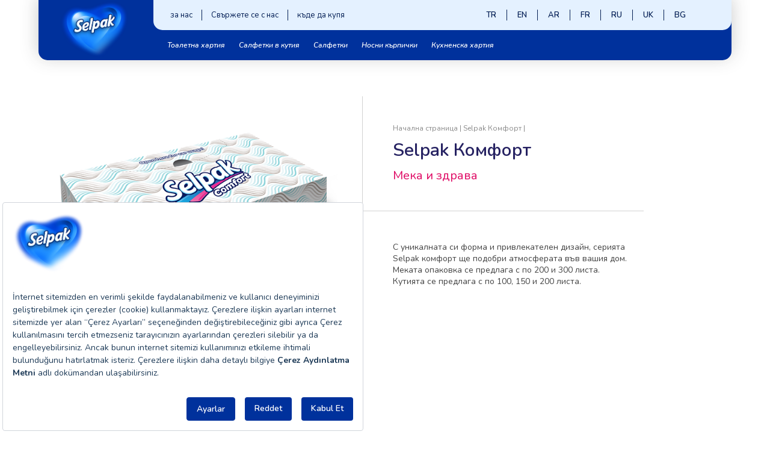

--- FILE ---
content_type: text/html; charset=utf-8
request_url: https://www.selpak.com.tr/bg/selpak-facial-tissues
body_size: 9862
content:



<!DOCTYPE html>

<html>
<head>
	<script src="https://bundles.efilli.com/selpak.com.tr.prod.js"></script>


	<title>

Personal Hygiene Starts With Selpak	</title>
	
	<meta name="viewport" content="initial-scale=1.0" />

		<meta name="Description" content="1970 yılından beri kişisel hijyeniniz ve mutluluğunuz için üstün kalitede yenilikçi ürünler geliştirmeye devam ediyoruz." />

		<meta name="keywords" content="tuvalet, kağıdı, yumuşak, Mendil, Peçete, kağıt, havlu, bez, antibakteriyel, mentollü, losyonlu, rulo" />
	
	<meta name="apple-mobile-web-app-capable" content="yes" />
	
    <link href="/css/bootstrap.min.css" rel="stylesheet">
    <link rel="preconnect" href="https://fonts.googleapis.com">
    <link rel="preconnect" href="https://fonts.gstatic.com" crossorigin>
    <link href="https://fonts.googleapis.com/css2?family=Nunito:ital,wght@0,200..1000;1,200..1000&family=Rubik:ital,wght@0,300..900;1,300..900&display=swap" rel="stylesheet">
    <link href="/css/drawer.css" type="text/css" rel="stylesheet" />


		<link href="/css/selpak.css" type="text/css" rel="stylesheet" />
		<link rel="stylesheet" href="/css/font-awesome.css" type="text/css" media="screen" />
		<link rel="stylesheet" href="/js/fancybox/jquery.fancybox.css" type="text/css" media="screen" />
		<link rel="stylesheet" href="/css/icofont.min.css" type="text/css" media="screen" />
		<link href="/css/all.css" rel="stylesheet" />
		<link href="/validation/validationEngine.jquery.css" rel="stylesheet" />

	<link href="/intl-tel-input/css/intlTelInput.min.css" type="text/css" rel="stylesheet" />
	<link href="/css/CRM.css" type="text/css" rel="stylesheet"/>


	<script src="/js/jquery-3.7.0.min.js"></script>
	<script src="/js/selpak.js"></script>
	<script src="/mask/inputmask.min.js"></script>
    <script src="/intl-tel-input/js/intlTelInput.min.js"></script>
	<script src="/js/jquery-migrate-3.1.0.min.js"></script>
	<script src="/js/mouseWheel.js"></script>
	<script src="/js/ScrollToPlugin.js"></script>
	<script src="/js/TweenMax.js"></script>
	<script src="/js/fancybox/jquery.fancybox.js"></script>

		<link rel="stylesheet" href="https://use.typekit.net/yrx2qar.css" />
	<link rel="shortcut icon" href="/images/favicon/favicon.ico" />



	<style type="text/css">
		.lightboxText {
			position: relative;
			width: 100%;
			margin: 0 auto;
			padding: 48px 64px 48px;
		}

			.lightboxText h2 {
				color: #fff;
				font-size: 30px;
				text-align: center;
			}

		.ligh
		tboxText h3 {
			color: #fff;
			font-size: 30px;
			font-weight: bold;
			text-align: center;
			margin-bottom: 20px;
		}

		.l ightboxText
		p {
			color: #fff;
			fo nt-si ze: 18px;
			text-align: center;
			margin-top: 10 px;
		}

		.lightboxText img {
			display: block;
			he ight:44px;
		}

		#popUp .fa ncybox-c lose-small { /*bor        der:solid 1px #ffffff;*/
		}

		#popUp .fan cyb ox-button s vg path {
			fill: #ffffff;
		}

		.flexContai ner {
			display: -ms-flexbox;
			display: -webkit-flex;
			display: flex;
			margin: 32px auto 0;
			justify-content: center;
			align-items: center;
		}

		.flexContainer span {
			display: block;
			width: 2px;
			height: 38px;
			background: #ffffff;
			margin: 3px 15px 0;
		}
	</style>



	<!-- Google Tag Manager -->
	<script>
		(function (w, d, s, l, i) {
			w[l] = w[l] || []; w[l].push({
				'gtm.start':
					new Date().getTime(), event: 'gtm.js'
			}); var f = d.getElementsByTagName(s)[0],
				j = d.createElement(s), dl = l != 'dataLayer' ? '&l=' + l : ''; j.async = true; j.src =
					'https://www.googletagmanager.com/gtm.js?id=' + i + dl; f.parentNode.insertBefore(j, f);
		})(window, document, 'script', 'dataLayer', 'GTM-TWRB3CM');</script>
	<!-- End Google Tag Manager -->
	<!-- Google Tag Manager (noscript) -->
	<noscript>
		<iframe type="text/javascript" src=https://www.googletagmanager.com/ns.html?id =GTM-TWRB3CM
				height="0" width="0" style="display:none;visibility:hidden"></iframe>
	</noscript>
	<!-- End Google Tag Manager (noscript) -->
	<!-- Google Tag Manager (noscript) -->
	<noscript>
		<iframe type="text/javascript" src=https://www.googletagmanager.com/ns.html?id =GTM-TWRB3CM
				height="0" width="0" style="display:none;visibility:hidden"></iframe>
	</noscript>
	<!-- End Google Tag Manager (noscript) -->
	<!-- Global site tag (gtag.js) - Google Analytics -->
	<script async src="https://www.googletagmanager.com/gtag/js?id =UA-111537104-4"  integrity="sha384-UA8Gbasev1put/J+Re9jZumAvW65RMbgDLzzzXEeW0DJQih3oxyVnSCEoMJu3dcz" crossorigin="anonymous"></script>
	<script>
		window.dataLayer = window.dataLayer || [];
		function gtag() { dataLayer.push(arguments); }
		gtag('js', new Date());
		gtag('config', 'UA-111537104-4');
	</script>


	<!-- Hotjar Tracking Code for https://www.selpak.com.tr/ -->

		<script type="text/javascript" src="/kentico.resource/abtest/kenticoabtestlogger/bg-bg/conversionlogger.js" async></script>
		<script type="text/javascript" src="" async></script>
		<script type="text/javascript" src="/kentico.resource/webanalytics/logger.js?Culture=bg-BG&amp;HttpStatus=200&amp;Value=0" async></script>
</head>
<body class="">
	


<header>
    <div class="container">
        <a href="/bg" class="logo" onclick="gtag('event', 'Selpak Logo', {'event_category': 'Ana Sayfa','event_label': 'Selpak Logosu'});"><img src="https://www.selpak.com.tr/getmedia/641c8537-2645-44dc-b1d6-e7138b4af7f6/logo.png?width=499&amp;height=416&amp;ext=.png" alt="Ana sayfa" /></a>

        <div class="mobilMenuContainer">
            <a href="javascript:;" class="menuBtn"></a>
        </div>


        <div class="mobilMenu">
            <div class="close"></div>
            <div class="menu1">
                    <a class="linkMobilDrop" onclick="gtag('event', 'Header Mobil Selpak &#x422;&#x43E;&#x430;&#x43B;&#x435;&#x442;&#x43D;&#x430; &#x445;&#x430;&#x440;&#x442;&#x438;&#x44F;', {'event_category': 'Header Mobil Menü','event_label': 'Header Mobil Selpak &#x422;&#x43E;&#x430;&#x43B;&#x435;&#x442;&#x43D;&#x430; &#x445;&#x430;&#x440;&#x442;&#x438;&#x44F;'});">&#x422;&#x43E;&#x430;&#x43B;&#x435;&#x442;&#x43D;&#x430; &#x445;&#x430;&#x440;&#x442;&#x438;&#x44F;</a>
                    <div class="mobilMenuDrop">
                            <a href="/bg/selpak-toilet-paper" onclick="gtag('event', 'Header Mobil &#x422;&#x43E;&#x430;&#x43B;&#x435;&#x442;&#x43D;&#x430; &#x445;&#x430;&#x440;&#x442;&#x438;&#x44F; Selpak', {'event_category': 'Header Mobil Menü','event_label': 'Header Mobil &#x422;&#x43E;&#x430;&#x43B;&#x435;&#x442;&#x43D;&#x430; &#x445;&#x430;&#x440;&#x442;&#x438;&#x44F; Selpak'});">&#x422;&#x43E;&#x430;&#x43B;&#x435;&#x442;&#x43D;&#x430; &#x445;&#x430;&#x440;&#x442;&#x438;&#x44F; Selpak</a>
                            <a href="/bg/perfumed-toilet-paper" onclick="gtag('event', 'Header Mobil &#x41F;&#x430;&#x440;&#x444;&#x44E;&#x43C;&#x438;&#x440;&#x430;&#x43D;&#x430; &#x442;&#x43E;&#x430;&#x43B;&#x435;&#x442;&#x43D;&#x430; &#x445;&#x430;&#x440;&#x442;&#x438;&#x44F; Selpak', {'event_category': 'Header Mobil Menü','event_label': 'Header Mobil &#x41F;&#x430;&#x440;&#x444;&#x44E;&#x43C;&#x438;&#x440;&#x430;&#x43D;&#x430; &#x442;&#x43E;&#x430;&#x43B;&#x435;&#x442;&#x43D;&#x430; &#x445;&#x430;&#x440;&#x442;&#x438;&#x44F; Selpak'});">&#x41F;&#x430;&#x440;&#x444;&#x44E;&#x43C;&#x438;&#x440;&#x430;&#x43D;&#x430; &#x442;&#x43E;&#x430;&#x43B;&#x435;&#x442;&#x43D;&#x430; &#x445;&#x430;&#x440;&#x442;&#x438;&#x44F; Selpak</a>
                            <a href="/bg/comfort-toilet-paper" onclick="gtag('event', 'Header Mobil &#x422;&#x43E;&#x430;&#x43B;&#x435;&#x442;&#x43D;&#x430; &#x445;&#x430;&#x440;&#x442;&#x438;&#x44F; &#x41A;&#x43E;&#x43C;&#x444;&#x43E;&#x440;&#x442;', {'event_category': 'Header Mobil Menü','event_label': 'Header Mobil &#x422;&#x43E;&#x430;&#x43B;&#x435;&#x442;&#x43D;&#x430; &#x445;&#x430;&#x440;&#x442;&#x438;&#x44F; &#x41A;&#x43E;&#x43C;&#x444;&#x43E;&#x440;&#x442;'});">&#x422;&#x43E;&#x430;&#x43B;&#x435;&#x442;&#x43D;&#x430; &#x445;&#x430;&#x440;&#x442;&#x438;&#x44F; &#x41A;&#x43E;&#x43C;&#x444;&#x43E;&#x440;&#x442;</a>
                            <a href="/bg/deluxe-toilet-paper" onclick="gtag('event', 'Header Mobil &#x422;&#x43E;&#x430;&#x43B;&#x435;&#x442;&#x43D;&#x430; &#x445;&#x430;&#x440;&#x442;&#x438;&#x44F; Selpak Deluxe', {'event_category': 'Header Mobil Menü','event_label': 'Header Mobil &#x422;&#x43E;&#x430;&#x43B;&#x435;&#x442;&#x43D;&#x430; &#x445;&#x430;&#x440;&#x442;&#x438;&#x44F; Selpak Deluxe'});">&#x422;&#x43E;&#x430;&#x43B;&#x435;&#x442;&#x43D;&#x430; &#x445;&#x430;&#x440;&#x442;&#x438;&#x44F; Selpak Deluxe</a>
                            <a href="/bg/extra-toilet-paper" onclick="gtag('event', 'Header Mobil &#x422;&#x43E;&#x430;&#x43B;&#x435;&#x442;&#x43D;&#x430; &#x445;&#x430;&#x440;&#x442;&#x438;&#x44F; Selpak Extra', {'event_category': 'Header Mobil Menü','event_label': 'Header Mobil &#x422;&#x43E;&#x430;&#x43B;&#x435;&#x442;&#x43D;&#x430; &#x445;&#x430;&#x440;&#x442;&#x438;&#x44F; Selpak Extra'});">&#x422;&#x43E;&#x430;&#x43B;&#x435;&#x442;&#x43D;&#x430; &#x445;&#x430;&#x440;&#x442;&#x438;&#x44F; Selpak Extra</a>
                    </div>
                    <a class="linkMobilDrop" onclick="gtag('event', 'Header Mobil Selpak &#x421;&#x430;&#x43B;&#x444;&#x435;&#x442;&#x43A;&#x438; &#x432; &#x43A;&#x443;&#x442;&#x438;&#x44F;', {'event_category': 'Header Mobil Menü','event_label': 'Header Mobil Selpak &#x421;&#x430;&#x43B;&#x444;&#x435;&#x442;&#x43A;&#x438; &#x432; &#x43A;&#x443;&#x442;&#x438;&#x44F;'});">&#x421;&#x430;&#x43B;&#x444;&#x435;&#x442;&#x43A;&#x438; &#x432; &#x43A;&#x443;&#x442;&#x438;&#x44F;</a>
                    <div class="mobilMenuDrop">
                            <a href="/bg/selpak-paper-towels" onclick="gtag('event', 'Header Mobil &#x421;&#x443;&#x43F;&#x435;&#x440; &#x430;&#x431;&#x441;&#x43E;&#x440;&#x431;&#x438;&#x440;&#x430;&#x449;&#x438; &#x43A;&#x44A;&#x440;&#x43F;&#x438;', {'event_category': 'Header Mobil Menü','event_label': 'Header Mobil &#x421;&#x443;&#x43F;&#x435;&#x440; &#x430;&#x431;&#x441;&#x43E;&#x440;&#x431;&#x438;&#x440;&#x430;&#x449;&#x438; &#x43A;&#x44A;&#x440;&#x43F;&#x438;'});">&#x421;&#x443;&#x43F;&#x435;&#x440; &#x430;&#x431;&#x441;&#x43E;&#x440;&#x431;&#x438;&#x440;&#x430;&#x449;&#x438; &#x43A;&#x44A;&#x440;&#x43F;&#x438;</a>
                            <a href="/bg/comfort-paper-towels" onclick="gtag('event', 'Header Mobil &#x41A;&#x43E;&#x43C;&#x444;&#x43E;&#x440;&#x442;&#x43D;&#x438; &#x445;&#x430;&#x440;&#x442;&#x438;&#x435;&#x43D;&#x438; &#x43A;&#x44A;&#x440;&#x43F;&#x438;', {'event_category': 'Header Mobil Menü','event_label': 'Header Mobil &#x41A;&#x43E;&#x43C;&#x444;&#x43E;&#x440;&#x442;&#x43D;&#x438; &#x445;&#x430;&#x440;&#x442;&#x438;&#x435;&#x43D;&#x438; &#x43A;&#x44A;&#x440;&#x43F;&#x438;'});">&#x41A;&#x43E;&#x43C;&#x444;&#x43E;&#x440;&#x442;&#x43D;&#x438; &#x445;&#x430;&#x440;&#x442;&#x438;&#x435;&#x43D;&#x438; &#x43A;&#x44A;&#x440;&#x43F;&#x438;</a>
                            <a href="/bg/extra-paper-towels" onclick="gtag('event', 'Header Mobil &#x414;&#x43E;&#x43F;&#x44A;&#x43B;&#x43D;&#x438;&#x442;&#x435;&#x43B;&#x43D;&#x438; &#x445;&#x430;&#x440;&#x442;&#x438;&#x435;&#x43D;&#x438; &#x43A;&#x44A;&#x440;&#x43F;&#x438;', {'event_category': 'Header Mobil Menü','event_label': 'Header Mobil &#x414;&#x43E;&#x43F;&#x44A;&#x43B;&#x43D;&#x438;&#x442;&#x435;&#x43B;&#x43D;&#x438; &#x445;&#x430;&#x440;&#x442;&#x438;&#x435;&#x43D;&#x438; &#x43A;&#x44A;&#x440;&#x43F;&#x438;'});">&#x414;&#x43E;&#x43F;&#x44A;&#x43B;&#x43D;&#x438;&#x442;&#x435;&#x43B;&#x43D;&#x438; &#x445;&#x430;&#x440;&#x442;&#x438;&#x435;&#x43D;&#x438; &#x43A;&#x44A;&#x440;&#x43F;&#x438;</a>
                    </div>
                    <a class="linkMobilDrop" onclick="gtag('event', 'Header Mobil Selpak &#x421;&#x430;&#x43B;&#x444;&#x435;&#x442;&#x43A;&#x438;', {'event_category': 'Header Mobil Menü','event_label': 'Header Mobil Selpak &#x421;&#x430;&#x43B;&#x444;&#x435;&#x442;&#x43A;&#x438;'});">&#x421;&#x430;&#x43B;&#x444;&#x435;&#x442;&#x43A;&#x438;</a>
                    <div class="mobilMenuDrop">
                            <a href="/bg/selpak-napkins" onclick="gtag('event', 'Header Mobil &#x41A;&#x43B;&#x430;&#x441;&#x438;&#x447;&#x435;&#x441;&#x43A;&#x430; &#x441;&#x430;&#x43B;&#x444;&#x435;&#x442;&#x43A;&#x430;', {'event_category': 'Header Mobil Menü','event_label': 'Header Mobil &#x41A;&#x43B;&#x430;&#x441;&#x438;&#x447;&#x435;&#x441;&#x43A;&#x430; &#x441;&#x430;&#x43B;&#x444;&#x435;&#x442;&#x43A;&#x430;'});">&#x41A;&#x43B;&#x430;&#x441;&#x438;&#x447;&#x435;&#x441;&#x43A;&#x430; &#x441;&#x430;&#x43B;&#x444;&#x435;&#x442;&#x43A;&#x430;</a>
                            <a href="/bg/extra-napkin" onclick="gtag('event', 'Header Mobil &#x414;&#x43E;&#x43F;&#x44A;&#x43B;&#x43D;&#x438;&#x442;&#x435;&#x43B;&#x43D;&#x430; &#x441;&#x430;&#x43B;&#x444;&#x435;&#x442;&#x43A;&#x430;n', {'event_category': 'Header Mobil Menü','event_label': 'Header Mobil &#x414;&#x43E;&#x43F;&#x44A;&#x43B;&#x43D;&#x438;&#x442;&#x435;&#x43B;&#x43D;&#x430; &#x441;&#x430;&#x43B;&#x444;&#x435;&#x442;&#x43A;&#x430;n'});">&#x414;&#x43E;&#x43F;&#x44A;&#x43B;&#x43D;&#x438;&#x442;&#x435;&#x43B;&#x43D;&#x430; &#x441;&#x430;&#x43B;&#x444;&#x435;&#x442;&#x43A;&#x430;n</a>
                    </div>
                    <a class="linkMobilDrop" onclick="gtag('event', 'Header Mobil Selpak &#x41A;&#x443;&#x445;&#x43D;&#x435;&#x43D;&#x441;&#x43A;&#x430; &#x445;&#x430;&#x440;&#x442;&#x438;&#x44F;', {'event_category': 'Header Mobil Menü','event_label': 'Header Mobil Selpak &#x41A;&#x443;&#x445;&#x43D;&#x435;&#x43D;&#x441;&#x43A;&#x430; &#x445;&#x430;&#x440;&#x442;&#x438;&#x44F;'});">&#x41A;&#x443;&#x445;&#x43D;&#x435;&#x43D;&#x441;&#x43A;&#x430; &#x445;&#x430;&#x440;&#x442;&#x438;&#x44F;</a>
                    <div class="mobilMenuDrop">
                            <a href="/bg/selpak-box-tissues" onclick="gtag('event', 'Header Mobil 3-&#x441;&#x43B;&#x43E;&#x439;&#x43D;&#x438; &#x43A;&#x44A;&#x440;&#x43F;&#x438;&#x447;&#x43A;&#x438; &#x437;&#x430; &#x43B;&#x438;&#x446;&#x435;', {'event_category': 'Header Mobil Menü','event_label': 'Header Mobil 3-&#x441;&#x43B;&#x43E;&#x439;&#x43D;&#x438; &#x43A;&#x44A;&#x440;&#x43F;&#x438;&#x447;&#x43A;&#x438; &#x437;&#x430; &#x43B;&#x438;&#x446;&#x435;'});">3-&#x441;&#x43B;&#x43E;&#x439;&#x43D;&#x438; &#x43A;&#x44A;&#x440;&#x43F;&#x438;&#x447;&#x43A;&#x438; &#x437;&#x430; &#x43B;&#x438;&#x446;&#x435;</a>
                            <a href="/bg/selpak-facial-tissues" onclick="gtag('event', 'Header Mobil &#x41A;&#x43E;&#x43C;&#x444;&#x43E;&#x440;&#x442;&#x43D;&#x438; &#x43A;&#x44A;&#x440;&#x43F;&#x438;&#x447;&#x43A;&#x438; &#x437;&#x430; &#x43B;&#x438;&#x446;&#x435;', {'event_category': 'Header Mobil Menü','event_label': 'Header Mobil &#x41A;&#x43E;&#x43C;&#x444;&#x43E;&#x440;&#x442;&#x43D;&#x438; &#x43A;&#x44A;&#x440;&#x43F;&#x438;&#x447;&#x43A;&#x438; &#x437;&#x430; &#x43B;&#x438;&#x446;&#x435;'});">&#x41A;&#x43E;&#x43C;&#x444;&#x43E;&#x440;&#x442;&#x43D;&#x438; &#x43A;&#x44A;&#x440;&#x43F;&#x438;&#x447;&#x43A;&#x438; &#x437;&#x430; &#x43B;&#x438;&#x446;&#x435;</a>
                    </div>

                    <a href="/bg/selpak-hankies" onclick="gtag('event', 'Header Mobil &#x41D;&#x43E;&#x441;&#x43D;&#x438; &#x43A;&#x44A;&#x440;&#x43F;&#x438;&#x447;&#x43A;&#x438;', {'event_category': 'Header Mobil Menü','event_label': 'Header Mobil &#x41D;&#x43E;&#x441;&#x43D;&#x438; &#x43A;&#x44A;&#x440;&#x43F;&#x438;&#x447;&#x43A;&#x438;'});">&#x41D;&#x43E;&#x441;&#x43D;&#x438; &#x43A;&#x44A;&#x440;&#x43F;&#x438;&#x447;&#x43A;&#x438;</a>

            </div>

            <div class="menu2">
                    <a href="/bg/about-us" onclick="gtag('event', 'Header Mobil &#x437;&#x430; &#x43D;&#x430;&#x441;', {'event_category': 'Header Mobil Menü','event_label': 'Header Mobil  &#x437;&#x430; &#x43D;&#x430;&#x441;'});">&#x437;&#x430; &#x43D;&#x430;&#x441;</a>
                    <a href="/bg/contact-us" onclick="gtag('event', 'Header Mobil &#x421;&#x432;&#x44A;&#x440;&#x436;&#x435;&#x442;&#x435; &#x441;&#x435; &#x441; &#x43D;&#x430;&#x441;', {'event_category': 'Header Mobil Menü','event_label': 'Header Mobil  &#x421;&#x432;&#x44A;&#x440;&#x436;&#x435;&#x442;&#x435; &#x441;&#x435; &#x441; &#x43D;&#x430;&#x441;'});">&#x421;&#x432;&#x44A;&#x440;&#x436;&#x435;&#x442;&#x435; &#x441;&#x435; &#x441; &#x43D;&#x430;&#x441;</a>
                    <a href="/bg/where-to-buy" onclick="gtag('event', 'Header Mobil &#x43A;&#x44A;&#x434;&#x435; &#x434;&#x430; &#x43A;&#x443;&#x43F;&#x44F;', {'event_category': 'Header Mobil Menü','event_label': 'Header Mobil  &#x43A;&#x44A;&#x434;&#x435; &#x434;&#x430; &#x43A;&#x443;&#x43F;&#x44F;'});">&#x43A;&#x44A;&#x434;&#x435; &#x434;&#x430; &#x43A;&#x443;&#x43F;&#x44F;</a>
            </div>

            <div class="bottomMobil">
                <div class="left">
                    <a href="tel:" onclick="gtag('event', 'Header Mobil 4445020', {'event_category': 'Header Mobil Menü','event_label': 'Header Mobil 4445020'});"><img src="" alt="4445020" /><span></span></a>
                </div>
                <div class="right">
                        <a href="/bg/about-us" onclick="gtag('event', 'Header Mobil &#x437;&#x430; &#x43D;&#x430;&#x441;', {'event_category': 'Header Mobil Menü','event_label': 'Header Mobil  &#x437;&#x430; &#x43D;&#x430;&#x441;'});">&#x437;&#x430; &#x43D;&#x430;&#x441;</a>
                        <a href="/bg/contact-us" onclick="gtag('event', 'Header Mobil &#x421;&#x432;&#x44A;&#x440;&#x436;&#x435;&#x442;&#x435; &#x441;&#x435; &#x441; &#x43D;&#x430;&#x441;', {'event_category': 'Header Mobil Menü','event_label': 'Header Mobil  &#x421;&#x432;&#x44A;&#x440;&#x436;&#x435;&#x442;&#x435; &#x441;&#x435; &#x441; &#x43D;&#x430;&#x441;'});">&#x421;&#x432;&#x44A;&#x440;&#x436;&#x435;&#x442;&#x435; &#x441;&#x435; &#x441; &#x43D;&#x430;&#x441;</a>
                        <a href="/bg/where-to-buy" onclick="gtag('event', 'Header Mobil &#x43A;&#x44A;&#x434;&#x435; &#x434;&#x430; &#x43A;&#x443;&#x43F;&#x44F;', {'event_category': 'Header Mobil Menü','event_label': 'Header Mobil  &#x43A;&#x44A;&#x434;&#x435; &#x434;&#x430; &#x43A;&#x443;&#x43F;&#x44F;'});">&#x43A;&#x44A;&#x434;&#x435; &#x434;&#x430; &#x43A;&#x443;&#x43F;&#x44F;</a>
                </div>
            </div>

        </div>


        <div class="menuWhite">
            <div class="left">
                    <a href="/bg/about-us" onclick="gtag('event', 'Header &#x437;&#x430; &#x43D;&#x430;&#x441;', {'event_category': 'Header Menü','event_label': 'Header &#x437;&#x430; &#x43D;&#x430;&#x441;'});">&#x437;&#x430; &#x43D;&#x430;&#x441;</a>
                    <a href="/bg/contact-us" onclick="gtag('event', 'Header &#x421;&#x432;&#x44A;&#x440;&#x436;&#x435;&#x442;&#x435; &#x441;&#x435; &#x441; &#x43D;&#x430;&#x441;', {'event_category': 'Header Menü','event_label': 'Header &#x421;&#x432;&#x44A;&#x440;&#x436;&#x435;&#x442;&#x435; &#x441;&#x435; &#x441; &#x43D;&#x430;&#x441;'});">&#x421;&#x432;&#x44A;&#x440;&#x436;&#x435;&#x442;&#x435; &#x441;&#x435; &#x441; &#x43D;&#x430;&#x441;</a>
                    <a href="/bg/where-to-buy" onclick="gtag('event', 'Header &#x43A;&#x44A;&#x434;&#x435; &#x434;&#x430; &#x43A;&#x443;&#x43F;&#x44F;', {'event_category': 'Header Menü','event_label': 'Header &#x43A;&#x44A;&#x434;&#x435; &#x434;&#x430; &#x43A;&#x443;&#x43F;&#x44F;'});">&#x43A;&#x44A;&#x434;&#x435; &#x434;&#x430; &#x43A;&#x443;&#x43F;&#x44F;</a>
            </div>
            <div class="right">
                
    <a href="/" 
    onclick="gtag('event', 'Header Dil Seçeneği TR', {'event_category':'Header Menü','event_label': 'Header Dil Seçeneği TR'});">
        TR
        </a>
    <a href="https://www.selpak.com.tr/en/comfort-facial-tissues" 
    onclick="gtag('event', 'Header Dil Seçeneği EN', {'event_category':'Header Menü','event_label': 'Header Dil Seçeneği EN'});">
        EN
        </a>
    <a href="https://www.selpak.com.tr/ar/comfort-facial-tissues" 
    onclick="gtag('event', 'Header Dil Seçeneği AR', {'event_category':'Header Menü','event_label': 'Header Dil Seçeneği AR'});">
        AR
        </a>
    <a href="https://www.selpak.com.tr/fr/comfort-facial-tissues" 
    onclick="gtag('event', 'Header Dil Seçeneği FR', {'event_category':'Header Menü','event_label': 'Header Dil Seçeneği FR'});">
        FR
        </a>
    <a href="https://www.selpak.com.tr/ru/comfort-facial-tissues" 
    onclick="gtag('event', 'Header Dil Seçeneği RU', {'event_category':'Header Menü','event_label': 'Header Dil Seçeneği RU'});">
        RU
        </a>
    <a href="https://www.selpak.com.tr/uk/comfort-facial-tissues" 
    onclick="gtag('event', 'Header Dil Seçeneği UK', {'event_category':'Header Menü','event_label': 'Header Dil Seçeneği UK'});">
        UK
        </a>
    <a href="https://www.selpak.com.tr/bg/selpak-facial-tissues" 
    onclick="gtag('event', 'Header Dil Seçeneği BG', {'event_category':'Header Menü','event_label': 'Header Dil Seçeneği BG'});">
        BG
        </a>


            </div>
        </div>

        <div class="menuBlue">
            <div class="left">
                        <div class="linkMenu">
                            <a href="" onclick="gtag('event', 'Header Selpak &#x422;&#x43E;&#x430;&#x43B;&#x435;&#x442;&#x43D;&#x430; &#x445;&#x430;&#x440;&#x442;&#x438;&#x44F;, {'event_category': 'Header Menü','event_label': 'Header Selpak &#x422;&#x43E;&#x430;&#x43B;&#x435;&#x442;&#x43D;&#x430; &#x445;&#x430;&#x440;&#x442;&#x438;&#x44F;'});">&#x422;&#x43E;&#x430;&#x43B;&#x435;&#x442;&#x43D;&#x430; &#x445;&#x430;&#x440;&#x442;&#x438;&#x44F;</a>
                            <div class="links">
                                    <a href="/bg/selpak-toilet-paper" onclick="gtag('event', 'Header &#x422;&#x43E;&#x430;&#x43B;&#x435;&#x442;&#x43D;&#x430; &#x445;&#x430;&#x440;&#x442;&#x438;&#x44F; Selpak', {'event_category': 'Header Menü','event_label': 'Header &#x422;&#x43E;&#x430;&#x43B;&#x435;&#x442;&#x43D;&#x430; &#x445;&#x430;&#x440;&#x442;&#x438;&#x44F; Selpak'});">&#x422;&#x43E;&#x430;&#x43B;&#x435;&#x442;&#x43D;&#x430; &#x445;&#x430;&#x440;&#x442;&#x438;&#x44F; Selpak</a>
                                    <a href="/bg/perfumed-toilet-paper" onclick="gtag('event', 'Header &#x41F;&#x430;&#x440;&#x444;&#x44E;&#x43C;&#x438;&#x440;&#x430;&#x43D;&#x430; &#x442;&#x43E;&#x430;&#x43B;&#x435;&#x442;&#x43D;&#x430; &#x445;&#x430;&#x440;&#x442;&#x438;&#x44F; Selpak', {'event_category': 'Header Menü','event_label': 'Header &#x41F;&#x430;&#x440;&#x444;&#x44E;&#x43C;&#x438;&#x440;&#x430;&#x43D;&#x430; &#x442;&#x43E;&#x430;&#x43B;&#x435;&#x442;&#x43D;&#x430; &#x445;&#x430;&#x440;&#x442;&#x438;&#x44F; Selpak'});">&#x41F;&#x430;&#x440;&#x444;&#x44E;&#x43C;&#x438;&#x440;&#x430;&#x43D;&#x430; &#x442;&#x43E;&#x430;&#x43B;&#x435;&#x442;&#x43D;&#x430; &#x445;&#x430;&#x440;&#x442;&#x438;&#x44F; Selpak</a>
                                    <a href="/bg/comfort-toilet-paper" onclick="gtag('event', 'Header &#x422;&#x43E;&#x430;&#x43B;&#x435;&#x442;&#x43D;&#x430; &#x445;&#x430;&#x440;&#x442;&#x438;&#x44F; &#x41A;&#x43E;&#x43C;&#x444;&#x43E;&#x440;&#x442;', {'event_category': 'Header Menü','event_label': 'Header &#x422;&#x43E;&#x430;&#x43B;&#x435;&#x442;&#x43D;&#x430; &#x445;&#x430;&#x440;&#x442;&#x438;&#x44F; &#x41A;&#x43E;&#x43C;&#x444;&#x43E;&#x440;&#x442;'});">&#x422;&#x43E;&#x430;&#x43B;&#x435;&#x442;&#x43D;&#x430; &#x445;&#x430;&#x440;&#x442;&#x438;&#x44F; &#x41A;&#x43E;&#x43C;&#x444;&#x43E;&#x440;&#x442;</a>
                                    <a href="/bg/deluxe-toilet-paper" onclick="gtag('event', 'Header &#x422;&#x43E;&#x430;&#x43B;&#x435;&#x442;&#x43D;&#x430; &#x445;&#x430;&#x440;&#x442;&#x438;&#x44F; Selpak Deluxe', {'event_category': 'Header Menü','event_label': 'Header &#x422;&#x43E;&#x430;&#x43B;&#x435;&#x442;&#x43D;&#x430; &#x445;&#x430;&#x440;&#x442;&#x438;&#x44F; Selpak Deluxe'});">&#x422;&#x43E;&#x430;&#x43B;&#x435;&#x442;&#x43D;&#x430; &#x445;&#x430;&#x440;&#x442;&#x438;&#x44F; Selpak Deluxe</a>
                                    <a href="/bg/extra-toilet-paper" onclick="gtag('event', 'Header &#x422;&#x43E;&#x430;&#x43B;&#x435;&#x442;&#x43D;&#x430; &#x445;&#x430;&#x440;&#x442;&#x438;&#x44F; Selpak Extra', {'event_category': 'Header Menü','event_label': 'Header &#x422;&#x43E;&#x430;&#x43B;&#x435;&#x442;&#x43D;&#x430; &#x445;&#x430;&#x440;&#x442;&#x438;&#x44F; Selpak Extra'});">&#x422;&#x43E;&#x430;&#x43B;&#x435;&#x442;&#x43D;&#x430; &#x445;&#x430;&#x440;&#x442;&#x438;&#x44F; Selpak Extra</a>
                            </div>
                        </div>
                        <div class="linkMenu">
                            <a href="" onclick="gtag('event', 'Header Selpak &#x421;&#x430;&#x43B;&#x444;&#x435;&#x442;&#x43A;&#x438; &#x432; &#x43A;&#x443;&#x442;&#x438;&#x44F;, {'event_category': 'Header Menü','event_label': 'Header Selpak &#x421;&#x430;&#x43B;&#x444;&#x435;&#x442;&#x43A;&#x438; &#x432; &#x43A;&#x443;&#x442;&#x438;&#x44F;'});">&#x421;&#x430;&#x43B;&#x444;&#x435;&#x442;&#x43A;&#x438; &#x432; &#x43A;&#x443;&#x442;&#x438;&#x44F;</a>
                            <div class="links">
                                    <a href="/bg/selpak-paper-towels" onclick="gtag('event', 'Header &#x421;&#x443;&#x43F;&#x435;&#x440; &#x430;&#x431;&#x441;&#x43E;&#x440;&#x431;&#x438;&#x440;&#x430;&#x449;&#x438; &#x43A;&#x44A;&#x440;&#x43F;&#x438;', {'event_category': 'Header Menü','event_label': 'Header &#x421;&#x443;&#x43F;&#x435;&#x440; &#x430;&#x431;&#x441;&#x43E;&#x440;&#x431;&#x438;&#x440;&#x430;&#x449;&#x438; &#x43A;&#x44A;&#x440;&#x43F;&#x438;'});">&#x421;&#x443;&#x43F;&#x435;&#x440; &#x430;&#x431;&#x441;&#x43E;&#x440;&#x431;&#x438;&#x440;&#x430;&#x449;&#x438; &#x43A;&#x44A;&#x440;&#x43F;&#x438;</a>
                                    <a href="/bg/comfort-paper-towels" onclick="gtag('event', 'Header &#x41A;&#x43E;&#x43C;&#x444;&#x43E;&#x440;&#x442;&#x43D;&#x438; &#x445;&#x430;&#x440;&#x442;&#x438;&#x435;&#x43D;&#x438; &#x43A;&#x44A;&#x440;&#x43F;&#x438;', {'event_category': 'Header Menü','event_label': 'Header &#x41A;&#x43E;&#x43C;&#x444;&#x43E;&#x440;&#x442;&#x43D;&#x438; &#x445;&#x430;&#x440;&#x442;&#x438;&#x435;&#x43D;&#x438; &#x43A;&#x44A;&#x440;&#x43F;&#x438;'});">&#x41A;&#x43E;&#x43C;&#x444;&#x43E;&#x440;&#x442;&#x43D;&#x438; &#x445;&#x430;&#x440;&#x442;&#x438;&#x435;&#x43D;&#x438; &#x43A;&#x44A;&#x440;&#x43F;&#x438;</a>
                                    <a href="/bg/extra-paper-towels" onclick="gtag('event', 'Header &#x414;&#x43E;&#x43F;&#x44A;&#x43B;&#x43D;&#x438;&#x442;&#x435;&#x43B;&#x43D;&#x438; &#x445;&#x430;&#x440;&#x442;&#x438;&#x435;&#x43D;&#x438; &#x43A;&#x44A;&#x440;&#x43F;&#x438;', {'event_category': 'Header Menü','event_label': 'Header &#x414;&#x43E;&#x43F;&#x44A;&#x43B;&#x43D;&#x438;&#x442;&#x435;&#x43B;&#x43D;&#x438; &#x445;&#x430;&#x440;&#x442;&#x438;&#x435;&#x43D;&#x438; &#x43A;&#x44A;&#x440;&#x43F;&#x438;'});">&#x414;&#x43E;&#x43F;&#x44A;&#x43B;&#x43D;&#x438;&#x442;&#x435;&#x43B;&#x43D;&#x438; &#x445;&#x430;&#x440;&#x442;&#x438;&#x435;&#x43D;&#x438; &#x43A;&#x44A;&#x440;&#x43F;&#x438;</a>
                            </div>
                        </div>
                        <div class="linkMenu">
                            <a href="" onclick="gtag('event', 'Header Selpak &#x421;&#x430;&#x43B;&#x444;&#x435;&#x442;&#x43A;&#x438;, {'event_category': 'Header Menü','event_label': 'Header Selpak &#x421;&#x430;&#x43B;&#x444;&#x435;&#x442;&#x43A;&#x438;'});">&#x421;&#x430;&#x43B;&#x444;&#x435;&#x442;&#x43A;&#x438;</a>
                            <div class="links">
                                    <a href="/bg/selpak-napkins" onclick="gtag('event', 'Header &#x41A;&#x43B;&#x430;&#x441;&#x438;&#x447;&#x435;&#x441;&#x43A;&#x430; &#x441;&#x430;&#x43B;&#x444;&#x435;&#x442;&#x43A;&#x430;', {'event_category': 'Header Menü','event_label': 'Header &#x41A;&#x43B;&#x430;&#x441;&#x438;&#x447;&#x435;&#x441;&#x43A;&#x430; &#x441;&#x430;&#x43B;&#x444;&#x435;&#x442;&#x43A;&#x430;'});">&#x41A;&#x43B;&#x430;&#x441;&#x438;&#x447;&#x435;&#x441;&#x43A;&#x430; &#x441;&#x430;&#x43B;&#x444;&#x435;&#x442;&#x43A;&#x430;</a>
                                    <a href="/bg/extra-napkin" onclick="gtag('event', 'Header &#x414;&#x43E;&#x43F;&#x44A;&#x43B;&#x43D;&#x438;&#x442;&#x435;&#x43B;&#x43D;&#x430; &#x441;&#x430;&#x43B;&#x444;&#x435;&#x442;&#x43A;&#x430;n', {'event_category': 'Header Menü','event_label': 'Header &#x414;&#x43E;&#x43F;&#x44A;&#x43B;&#x43D;&#x438;&#x442;&#x435;&#x43B;&#x43D;&#x430; &#x441;&#x430;&#x43B;&#x444;&#x435;&#x442;&#x43A;&#x430;n'});">&#x414;&#x43E;&#x43F;&#x44A;&#x43B;&#x43D;&#x438;&#x442;&#x435;&#x43B;&#x43D;&#x430; &#x441;&#x430;&#x43B;&#x444;&#x435;&#x442;&#x43A;&#x430;n</a>
                            </div>
                        </div>
                        <div class="linkMenu">
                            <a href="/bg/selpak-hankies" onclick="gtag('event', 'Header Selpak &#x41D;&#x43E;&#x441;&#x43D;&#x438; &#x43A;&#x44A;&#x440;&#x43F;&#x438;&#x447;&#x43A;&#x438;, {'event_category': 'Header Menü','event_label': 'Header Selpak &#x41D;&#x43E;&#x441;&#x43D;&#x438; &#x43A;&#x44A;&#x440;&#x43F;&#x438;&#x447;&#x43A;&#x438;'});">&#x41D;&#x43E;&#x441;&#x43D;&#x438; &#x43A;&#x44A;&#x440;&#x43F;&#x438;&#x447;&#x43A;&#x438;</a>
                            <div class="links">
                            </div>
                        </div>
                        <div class="linkMenu">
                            <a href="" onclick="gtag('event', 'Header Selpak &#x41A;&#x443;&#x445;&#x43D;&#x435;&#x43D;&#x441;&#x43A;&#x430; &#x445;&#x430;&#x440;&#x442;&#x438;&#x44F;, {'event_category': 'Header Menü','event_label': 'Header Selpak &#x41A;&#x443;&#x445;&#x43D;&#x435;&#x43D;&#x441;&#x43A;&#x430; &#x445;&#x430;&#x440;&#x442;&#x438;&#x44F;'});">&#x41A;&#x443;&#x445;&#x43D;&#x435;&#x43D;&#x441;&#x43A;&#x430; &#x445;&#x430;&#x440;&#x442;&#x438;&#x44F;</a>
                            <div class="links">
                                    <a href="/bg/selpak-box-tissues" onclick="gtag('event', 'Header 3-&#x441;&#x43B;&#x43E;&#x439;&#x43D;&#x438; &#x43A;&#x44A;&#x440;&#x43F;&#x438;&#x447;&#x43A;&#x438; &#x437;&#x430; &#x43B;&#x438;&#x446;&#x435;', {'event_category': 'Header Menü','event_label': 'Header 3-&#x441;&#x43B;&#x43E;&#x439;&#x43D;&#x438; &#x43A;&#x44A;&#x440;&#x43F;&#x438;&#x447;&#x43A;&#x438; &#x437;&#x430; &#x43B;&#x438;&#x446;&#x435;'});">3-&#x441;&#x43B;&#x43E;&#x439;&#x43D;&#x438; &#x43A;&#x44A;&#x440;&#x43F;&#x438;&#x447;&#x43A;&#x438; &#x437;&#x430; &#x43B;&#x438;&#x446;&#x435;</a>
                                    <a href="/bg/selpak-facial-tissues" onclick="gtag('event', 'Header &#x41A;&#x43E;&#x43C;&#x444;&#x43E;&#x440;&#x442;&#x43D;&#x438; &#x43A;&#x44A;&#x440;&#x43F;&#x438;&#x447;&#x43A;&#x438; &#x437;&#x430; &#x43B;&#x438;&#x446;&#x435;', {'event_category': 'Header Menü','event_label': 'Header &#x41A;&#x43E;&#x43C;&#x444;&#x43E;&#x440;&#x442;&#x43D;&#x438; &#x43A;&#x44A;&#x440;&#x43F;&#x438;&#x447;&#x43A;&#x438; &#x437;&#x430; &#x43B;&#x438;&#x446;&#x435;'});">&#x41A;&#x43E;&#x43C;&#x444;&#x43E;&#x440;&#x442;&#x43D;&#x438; &#x43A;&#x44A;&#x440;&#x43F;&#x438;&#x447;&#x43A;&#x438; &#x437;&#x430; &#x43B;&#x438;&#x446;&#x435;</a>
                            </div>
                        </div>

            </div>




        </div>
    </div>
</header>




	<script src="/js/owl.carousel.js"></script>
	<link rel="stylesheet" href="/css/owl.carousel.min.css">
	<link rel="stylesheet" href="/css/owl.theme.default.min.css">

	


<style>
    :root {
        --bs-font-sans-serif: inherit;
        --bs-font-monospace: inherit;
    }

    footer {
        background: #efeeed;
    }

    .paketSecenekleri.small a {
        display: flex;
        flex-flow: column;
        align-items: center;
        justify-content: center;
    }

    .paketSecenekleri.small.type-2 a {
        width: 80px;
        height: 80px;
    }

    .paketSecenekleri.small a span {
        margin-top: 3px;
    }

    .paketSecenekleri.small a small {
        font-size: 9px !important
    }
</style>








<div class="detayContainer">

    <div class="left">
        <div class="imgArea">
            <div class="owl-carousel owl-theme">
                    <div class="item">
                        <img src="https://www.selpak.com.tr/getmedia/84213806-c230-4326-812f-f4563b7d43a9/comfort1.jpg?width=567&amp;height=450&amp;ext=.jpg" />
                    </div>
                        <div class="item">
                            <img src="https://www.selpak.com.tr/getmedia/b2c35184-c0cf-479c-a927-a2021dfba9b3/comfort2.jpg?width=567&amp;amp;height=450&amp;amp;ext=.jpg&amp;ext=.jpg" />
                        </div>
                        <div class="item">
                            <img src="https://www.selpak.com.tr/getmedia/6c1c7c93-01b2-42f0-85b7-709972759710/comfort3.jpg?width=567&amp;height=450&amp;ext=.jpg" />
                        </div>

            </div>
        </div>

            <div class="paketSecenekleri small mobilPaket">
                <br /><br />
                <div class="title">&#x418;&#x437;&#x431;&#x43E;&#x440; &#x43D;&#x430; &#x43F;&#x430;&#x43A;&#x435;&#x442;</div>
                <div class="clr"></div>
                <a href="javascript:;" class="active" onclick="gtag('event', '12 Rulo Deluxe Kağıt Kağıt Havlu', {'event_category':'Deluxe Kağıt Havlu','event_label': '8 Rulo Deluxe Kağıt Kağıt Havlu Butonu'});"><small>Кутия</small>
<small>опаковка</small></a>
                    <a href="javascript:;" onclick="gtag('event', '12 Rulo Deluxe Kağıt Kağıt Havlu', {'event_category':'Deluxe Kağıt Havlu','event_label': '8 Rulo Deluxe Kağıt Kağıt Havlu Butonu'});"><small>Кутия</small> <small>опаковка</small></a>
                    <a href="javascript:;" onclick="gtag('event', '12 Rulo Deluxe Kağıt Kağıt Havlu', {'event_category':'Deluxe Kağıt Havlu','event_label': '8 Rulo Deluxe Kağıt Kağıt Havlu Butonu'});"><small>Мека</small> <small>опаковка</small></a>

            </div>
            <div class="paketSecenekleri small desktopPaket">
                <div class="title">&#x418;&#x437;&#x431;&#x43E;&#x440; &#x43D;&#x430; &#x43F;&#x430;&#x43A;&#x435;&#x442;</div>
                <div class="clr"></div>
                <a href="javascript:;" class="active" onclick="gtag('event', '12 Rulo Deluxe Kağıt Kağıt Havlu', {'event_category':'Deluxe Kağıt Havlu','event_label': '8 Rulo Deluxe Kağıt Kağıt Havlu Butonu'});"><small>Кутия</small>
<small>опаковка</small></a>
                    <a href="javascript:;" onclick="gtag('event', '12 Rulo Deluxe Kağıt Kağıt Havlu', {'event_category':'Deluxe Kağıt Havlu','event_label': '8 Rulo Deluxe Kağıt Kağıt Havlu Butonu'});"><small>Кутия</small> <small>опаковка</small></a>
                    <a href="javascript:;" onclick="gtag('event', '12 Rulo Deluxe Kağıt Kağıt Havlu', {'event_category':'Deluxe Kağıt Havlu','event_label': '8 Rulo Deluxe Kağıt Kağıt Havlu Butonu'});"><small>Мека</small> <small>опаковка</small></a>
            </div>


    </div>
    <div class="right">

        <div class="tabContent ">

            <div class="row1">
                <div class="title1">&#x41D;&#x430;&#x447;&#x430;&#x43B;&#x43D;&#x430; &#x441;&#x442;&#x440;&#x430;&#x43D;&#x438;&#x446;&#x430;  | Selpak &#x41A;&#x43E;&#x43C;&#x444;&#x43E;&#x440;&#x442;  |</div>
                <div class="title2">Selpak &#x41A;&#x43E;&#x43C;&#x444;&#x43E;&#x440;&#x442;</div>
                <div class="title3">&#x41C;&#x435;&#x43A;&#x430; &#x438; &#x437;&#x434;&#x440;&#x430;&#x432;&#x430;</div>
            </div>

            <div class="row2">
                <p>
                    С уникалната си форма и привлекателен дизайн, серията Selpak комфорт ще подобри атмосферата във вашия дом.<br />
Меката опаковка се предлага с по 200 и 300 листа.<br />
Кутията се предлага с по 100, 150 и 200 листа.
                </p>
                <a data-bs-toggle="offcanvas" href="#shoppingOffcanvas" role="button" aria-controls="shoppingOffcanvas" class="satinAl"><span></span></a>
            </div>

        </div>


            <div class="tabContent item">

                <div class="row1">
                    <div class="title1">&#x41D;&#x430;&#x447;&#x430;&#x43B;&#x43D;&#x430; &#x441;&#x442;&#x440;&#x430;&#x43D;&#x438;&#x446;&#x430;  | Selpak &#x41A;&#x43E;&#x43C;&#x444;&#x43E;&#x440;&#x442;  |</div>
                    <div class="title2">Selpak &#x41A;&#x43E;&#x43C;&#x444;&#x43E;&#x440;&#x442;</div>
                    <div class="title3">&#x41C;&#x435;&#x43A;&#x430; &#x438; &#x437;&#x434;&#x440;&#x430;&#x432;&#x430;</div>
                </div>

                <div class="row2">
                    <p>
                        С уникалната си форма и привлекателен дизайн, серията Selpak комфорт ще подобри атмосферата във вашия дом.<br />
Меката опаковка се предлага с по 200 и 300 листа.<br />
Кутията се предлага с по 100, 150 и 200 листа.
                    </p>
                    <a data-bs-toggle="offcanvas" href="#shoppingOffcanvas" role="button" aria-controls="shoppingOffcanvas" class="satinAl"><span></span></a>
                </div>

            </div>
            <div class="tabContent item">

                <div class="row1">
                    <div class="title1">&#x41D;&#x430;&#x447;&#x430;&#x43B;&#x43D;&#x430; &#x441;&#x442;&#x440;&#x430;&#x43D;&#x438;&#x446;&#x430;  | Selpak &#x41A;&#x43E;&#x43C;&#x444;&#x43E;&#x440;&#x442;  |</div>
                    <div class="title2">Selpak &#x41A;&#x43E;&#x43C;&#x444;&#x43E;&#x440;&#x442;</div>
                    <div class="title3">&#x41C;&#x435;&#x43A;&#x430; &#x438; &#x437;&#x434;&#x440;&#x430;&#x432;&#x430;</div>
                </div>

                <div class="row2">
                    <p>
                        С уникалната си форма и привлекателен дизайн, серията Selpak комфорт ще подобри атмосферата във вашия дом.<br />
Меката опаковка се предлага с по 200 и 275 листа.<br />
Кутията се предлага с по 150 и 200 листа.&quot;
                    </p>
                    <a data-bs-toggle="offcanvas" href="#shoppingOffcanvas" role="button" aria-controls="shoppingOffcanvas" class="satinAl"><span></span></a>
                </div>

            </div>

    </div>
</div>



    <div class="benzerUrunler">
        <div class="title"><span>&#x414;&#x420;&#x423;&#x413;&#x418; &#x41F;&#x420;&#x41E;&#x414;&#x423;&#x41A;&#x422;&#x418;</span></div>
        <div class="box">


                <a href="/bg/selpak-paper-towels" onclick="gtag('event', '&#x41A;&#x443;&#x445;&#x43D;&#x435;&#x43D;&#x441;&#x43A;&#x430; &#x445;&#x430;&#x440;&#x442;&#x438;&#x44F;', {'event_category': 'Deluxe Kağıt Havlu','event_label': 'Peçete Linki'});">
                    <img src="https://www.selpak.com.tr/getmedia/c8a7d7a6-530c-4921-b291-00ab8383ea8d/benzer-kagit-havlu.png?width=260&amp;height=153&amp;ext=.png" />
                    <div class="clr"></div>
                    <span>&#x41A;&#x443;&#x445;&#x43D;&#x435;&#x43D;&#x441;&#x43A;&#x430; &#x445;&#x430;&#x440;&#x442;&#x438;&#x44F;</span>
                </a>
                <a href="/bg/selpak-toilet-paper" onclick="gtag('event', '&#x422;&#x43E;&#x430;&#x43B;&#x435;&#x442;&#x43D;&#x430; &#x445;&#x430;&#x440;&#x442;&#x438;&#x44F;', {'event_category': 'Deluxe Kağıt Havlu','event_label': 'Peçete Linki'});">
                    <img src="https://www.selpak.com.tr/getmedia/345f8bdf-7f39-428b-9fb5-42d96f2ce4f8/benzer-tuvalet-kagidi.png?width=260&amp;height=153&amp;ext=.png" />
                    <div class="clr"></div>
                    <span>&#x422;&#x43E;&#x430;&#x43B;&#x435;&#x442;&#x43D;&#x430; &#x445;&#x430;&#x440;&#x442;&#x438;&#x44F;</span>
                </a>
                <a href="/bg/selpak-hankies" onclick="gtag('event', '&#x41D;&#x43E;&#x441;&#x43D;&#x438; &#x43A;&#x44A;&#x440;&#x43F;&#x438;&#x447;&#x43A;&#x438;', {'event_category': 'Deluxe Kağıt Havlu','event_label': 'Peçete Linki'});">
                    <img src="https://www.selpak.com.tr/getmedia/14f2c209-baa8-43e0-be6c-ba95ac9fa6ee/benzer-mendil-en.png?width=260&amp;height=153&amp;ext=.png" />
                    <div class="clr"></div>
                    <span>&#x41D;&#x43E;&#x441;&#x43D;&#x438; &#x43A;&#x44A;&#x440;&#x43F;&#x438;&#x447;&#x43A;&#x438;</span>
                </a>
                <a href="/bg/selpak-napkins" onclick="gtag('event', '&#x421;&#x430;&#x43B;&#x444;&#x435;&#x442;&#x43A;&#x438;', {'event_category': 'Deluxe Kağıt Havlu','event_label': 'Peçete Linki'});">
                    <img src="https://www.selpak.com.tr/getmedia/6251fd54-6eaa-4e34-a9d7-523fc64784a5/benzer-pecete.png?width=260&amp;height=153&amp;ext=.png" />
                    <div class="clr"></div>
                    <span>&#x421;&#x430;&#x43B;&#x444;&#x435;&#x442;&#x43A;&#x438;</span>
                </a>

        </div>
    </div>


<script src="https://cdn.jsdelivr.net/npm/bootstrap@5.2.3/dist/js/bootstrap.bundle.min.js" integrity="sha384-kenU1KFdBIe4zVF0s0G1M5b4hcpxyD9F7jL+jjXkk+Q2h455rYXK/7HAuoJl+0I4" crossorigin="anonymous"></script>


<script>
    const redirectionModal = document.getElementById('redirectionModal');
    const redirectionModalInstance = new bootstrap.Modal(redirectionModal);

    document.querySelectorAll('[data-toggle="openRedirectionModal"]').forEach(function (element) {
        console.log(element);
        element.addEventListener('click', function (event) {
            event.preventDefault();
            const href = this.getAttribute('href');
            redirectionModalInstance.show();

            setTimeout(() => {
                    redirectionModalInstance.hide();
                    if (window.innerWidth <= 768) {
                      window.location.href = href;
                  } else {
                      window.open(href, '_blank');
                  }
                }, 3000)
        });
    });
</script>

<script>
    $(window).load(function () {
        $('.owl-carousel').owlCarousel({
            loop: true,
            margin: 10,
            nav: false,
            mouseDrag: false,
            responsive: {
                0: {
                    items: 1
                }
            }
        });

        //if (0 > 0) {

        $('.mobilPaket a').click(function () {
            var index = $(this).index() - 2;
            $('.right .tabContent').removeClass('aktifYap');
            $(".right .tabContent:eq(" + index + ")").addClass('aktifYap');
            return false;
        });

        $('.detayContainer .left .paketSecenekleri a').click(function () {
            var index = $(this).index() - 2;
            $('.tabContent').removeClass('aktifYap');
            $(".tabContent:eq(" + index + ")").addClass('aktifYap');
            return false;
        });


        $('#odaBottomArea .odaBottomRight a').click(function () {
            $('#odaBottomArea .odaBottomRight a').removeClass('aktifSlide');
            $(this).addClass('aktifSlide');
            var index = $(this).index();
            $('.odaOzellik').removeClass('aktifYap');
            $(".odaOzellik:eq(" + index + ")").addClass('aktifYap');
            return false
        });
        //}

    });
</script>


<script>
    $(document).on('click', '.detayContainer .left .imgArea .item .product-thumbnail a', function (e) {
        var that = $(e.currentTarget),
            wrap = that.closest('.item'),
            thumbnail = wrap.find('.product-thumbnail');

        thumbnail.children().removeClass('active');
        that.addClass('active');
        wrap.children('img').removeClass('activeSlide');
        wrap.children('img').filter(function (index, item) {
            var $item = $(item);

            if ($item.hasClass(that.attr('data-slide'))) {
                $item.addClass('activeSlide');
            }
        });
    });




</script>





	<script src="https://www.youtube.com/iframe_api"></script>
	<script src='/js/player.js?v=1.0'></script>
	<script src='/js/player2.js?v=1.0'></script>
	


<footer>
    <div class="footerWidth">
        <div class="footerCenter">
            <div class="logoArea">
                <a href="https://www.eczacibasi.com.tr/en/home" target="_blank" onclick="gtag('event', 'Footer Eczacıbaşı Logo', {'event_category': 'Footer Menü','event_label': 'Footer Eczacıbaşı Logo'});"><img src="https://www.selpak.com.tr/getmedia/ea2911d4-e940-4593-aeeb-77aaa87cea94/eczacibasiLogo.png?width=209&amp;height=54&amp;ext=.png" alt="Eczacıbaşı" /></a>
                <div class="clr"></div>
                <p>
                    &copy; All Rights Reserved.<br />
2025 Sanipak Sağlıklı Yaşam Ürünleri
                </p>
            </div>
            <div class="links">
                    <div class="colm">
                        <a class="title" onclick="gtag('event', 'Footer ÜRÜNLER TEXT', {'event_category': 'Footer Menü','event_label': 'Footer ÜRÜNLER TEXT'});">&#x41F;&#x420;&#x41E;&#x414;&#x423;&#x41A;&#x422;&#x418;</a>
                        <ul>
                                <li><a href="/bg/selpak-toilet-paper" onclick="gtag('event', 'Footer Selpak &#x41A;&#x443;&#x445;&#x43D;&#x435;&#x43D;&#x441;&#x43A;&#x430; &#x445;&#x430;&#x440;&#x442;&#x438;&#x44F;', {'event_category': 'Footer Menü','event_label': 'Footer Selpak &#x41A;&#x443;&#x445;&#x43D;&#x435;&#x43D;&#x441;&#x43A;&#x430; &#x445;&#x430;&#x440;&#x442;&#x438;&#x44F;'});">• &#x41A;&#x443;&#x445;&#x43D;&#x435;&#x43D;&#x441;&#x43A;&#x430; &#x445;&#x430;&#x440;&#x442;&#x438;&#x44F;</a></li>
                                <li><a href="/bg/selpak-hankies" onclick="gtag('event', 'Footer Selpak &#x41D;&#x43E;&#x441;&#x43D;&#x438; &#x43A;&#x44A;&#x440;&#x43F;&#x438;&#x447;&#x43A;&#x438;', {'event_category': 'Footer Menü','event_label': 'Footer Selpak &#x41D;&#x43E;&#x441;&#x43D;&#x438; &#x43A;&#x44A;&#x440;&#x43F;&#x438;&#x447;&#x43A;&#x438;'});">• &#x41D;&#x43E;&#x441;&#x43D;&#x438; &#x43A;&#x44A;&#x440;&#x43F;&#x438;&#x447;&#x43A;&#x438;</a></li>
                                <li><a href="/bg/selpak-wet-wipes" onclick="gtag('event', 'Footer Selpak &#x41C;&#x43E;&#x43A;&#x440;&#x438; &#x43A;&#x44A;&#x440;&#x43F;&#x438;&#x447;&#x43A;&#x438;', {'event_category': 'Footer Menü','event_label': 'Footer Selpak &#x41C;&#x43E;&#x43A;&#x440;&#x438; &#x43A;&#x44A;&#x440;&#x43F;&#x438;&#x447;&#x43A;&#x438;'});">• &#x41C;&#x43E;&#x43A;&#x440;&#x438; &#x43A;&#x44A;&#x440;&#x43F;&#x438;&#x447;&#x43A;&#x438;</a></li>
                                <li><a href="/bg/selpak-paper-towels" onclick="gtag('event', 'Footer Selpak C&#x430;&#x43B;&#x444;&#x435;&#x442;&#x43A;&#x438; &#x432; &#x43A;&#x443;&#x442;&#x438;&#x44F;', {'event_category': 'Footer Menü','event_label': 'Footer Selpak C&#x430;&#x43B;&#x444;&#x435;&#x442;&#x43A;&#x438; &#x432; &#x43A;&#x443;&#x442;&#x438;&#x44F;'});">• C&#x430;&#x43B;&#x444;&#x435;&#x442;&#x43A;&#x438; &#x432; &#x43A;&#x443;&#x442;&#x438;&#x44F;</a></li>
                                <li><a href="/bg/selpak-box-tissues" onclick="gtag('event', 'Footer Selpak &#x421;&#x430;&#x43B;&#x444;&#x435;&#x442;&#x43A;&#x438; &#x432; &#x43A;&#x443;&#x442;&#x438;&#x44F;', {'event_category': 'Footer Menü','event_label': 'Footer Selpak &#x421;&#x430;&#x43B;&#x444;&#x435;&#x442;&#x43A;&#x438; &#x432; &#x43A;&#x443;&#x442;&#x438;&#x44F;'});">• &#x421;&#x430;&#x43B;&#x444;&#x435;&#x442;&#x43A;&#x438; &#x432; &#x43A;&#x443;&#x442;&#x438;&#x44F;</a></li>
                                <li><a href="/bg/selpak-napkins" onclick="gtag('event', 'Footer Selpak &#x421;&#x430;&#x43B;&#x444;&#x435;&#x442;&#x43A;&#x438;', {'event_category': 'Footer Menü','event_label': 'Footer Selpak &#x421;&#x430;&#x43B;&#x444;&#x435;&#x442;&#x43A;&#x438;'});">• &#x421;&#x430;&#x43B;&#x444;&#x435;&#x442;&#x43A;&#x438;</a></li>
                                <li><a href="/bg/selpak-paper-cloth" onclick="gtag('event', 'Footer Selpak &#x425;&#x430;&#x440;&#x442;&#x438;&#x435;&#x43D;&#x430; &#x43A;&#x44A;&#x440;&#x43F;&#x430;', {'event_category': 'Footer Menü','event_label': 'Footer Selpak &#x425;&#x430;&#x440;&#x442;&#x438;&#x435;&#x43D;&#x430; &#x43A;&#x44A;&#x440;&#x43F;&#x430;'});">• &#x425;&#x430;&#x440;&#x442;&#x438;&#x435;&#x43D;&#x430; &#x43A;&#x44A;&#x440;&#x43F;&#x430;</a></li>
                        </ul>
                    </div>
                    <div class="colm2">
                        <a class="title" onclick="gtag('event', 'Footer ÜRÜNLER TEXT', {'event_category': 'Footer Menü','event_label': 'Footer ÜRÜNLER TEXT'});">&#x437;&#x430; &#x43D;&#x430;&#x441;</a>
                        <ul>
                                <li><a href="/bg/about-us" onclick="gtag('event', 'Footer Selpak &#x418;&#x441;&#x442;&#x43E;&#x440;&#x438;&#x44F;&#x442;&#x430; &#x43D;&#x430; Selpak', {'event_category': 'Footer Menü','event_label': 'Footer Selpak &#x418;&#x441;&#x442;&#x43E;&#x440;&#x438;&#x44F;&#x442;&#x430; &#x43D;&#x430; Selpak'});">• &#x418;&#x441;&#x442;&#x43E;&#x440;&#x438;&#x44F;&#x442;&#x430; &#x43D;&#x430; Selpak</a></li>
                                <li><a href="/bg/eczacibasi-group" onclick="gtag('event', 'Footer Selpak &#x41E;&#x431;&#x449;&#x43D;&#x43E;&#x441;&#x442;&#x442;&#x430; &quot;&#x415;&#x434;&#x436;&#x437;&#x430;&#x434;&#x436;&#x44A;&#x431;&#x430;&#x448;&#x44A;&quot;', {'event_category': 'Footer Menü','event_label': 'Footer Selpak &#x41E;&#x431;&#x449;&#x43D;&#x43E;&#x441;&#x442;&#x442;&#x430; &quot;&#x415;&#x434;&#x436;&#x437;&#x430;&#x434;&#x436;&#x44A;&#x431;&#x430;&#x448;&#x44A;&quot;'});">• &#x41E;&#x431;&#x449;&#x43D;&#x43E;&#x441;&#x442;&#x442;&#x430; &quot;&#x415;&#x434;&#x436;&#x437;&#x430;&#x434;&#x436;&#x44A;&#x431;&#x430;&#x448;&#x44A;&quot;</a></li>
                                <li><a href="/bg/contact-us" onclick="gtag('event', 'Footer Selpak &#x421;&#x432;&#x44A;&#x440;&#x436;&#x435;&#x442;&#x435; &#x441;&#x435; &#x441; &#x43D;&#x430;&#x441;', {'event_category': 'Footer Menü','event_label': 'Footer Selpak &#x421;&#x432;&#x44A;&#x440;&#x436;&#x435;&#x442;&#x435; &#x441;&#x435; &#x441; &#x43D;&#x430;&#x441;'});">• &#x421;&#x432;&#x44A;&#x440;&#x436;&#x435;&#x442;&#x435; &#x441;&#x435; &#x441; &#x43D;&#x430;&#x441;</a></li>
                        </ul>
                    </div>
            </div>
            <div class="socialFooter">
                <div class="icons">
                        <a target="_blank" href="https://www.facebook.com/Selpak/" class="social-icon" onclick="gtag('event', 'Facebook', {'event_category': 'Footer Sosyal Medya','event_label': 'Facebook Paylaş'});"><i class="fab fa-facebook-f"></i></a>
                        <a target="_blank" href="https://twitter.com/selpak/" class="social-icon" onclick="gtag('event', 'Twitter', {'event_category': 'Footer Sosyal Medya','event_label': 'Twitter Paylaş'});"><i class="fab fa-twitter"></i></a>
                        <a target="_blank" href="https://www.instagram.com/selpak/" class="social-icon" onclick="gtag('event', 'Instagram', {'event_category': 'Footer Sosyal Medya','event_label': 'Instagram Paylaş'});"><i class="fab fa-instagram"></i></a>
                        <a target="_blank" href="https://www.youtube.com/channel/UCaJOKTayiCyTkYBZtvswF0Q" class="social-icon" onclick="gtag('event', 'Youtube', {'event_category': 'Footer Sosyal Medya','event_label': 'Youtube Paylaş'});"><i class="fab fa-youtube"></i></a>
                </div>
            </div>


            <div class="clr"></div>

            <div class="yasal">
                    <a href="/bg/terms-and-conditions" target="_blank" onclick="gtag('event', 'Footer &#x41F;&#x440;&#x430;&#x432;&#x438;&#x43B;&#x430; &#x438; &#x443;&#x441;&#x43B;&#x43E;&#x432;&#x438;&#x44F;', {'event_category':'Footer Menü','event_label': 'Footer &#x41F;&#x440;&#x430;&#x432;&#x438;&#x43B;&#x430; &#x438; &#x443;&#x441;&#x43B;&#x43E;&#x432;&#x438;&#x44F;'});">&#x41F;&#x440;&#x430;&#x432;&#x438;&#x43B;&#x430; &#x438; &#x443;&#x441;&#x43B;&#x43E;&#x432;&#x438;&#x44F;  </a>
                    <a href="/kisisel-verilerin-korunmasi" target="_blank" onclick="gtag('event', 'Footer &#x41D;&#x430;&#x441;&#x442;&#x440;&#x43E;&#x439;&#x43A;&#x438; &#x43D;&#x430; &#x431;&#x438;&#x441;&#x43A;&#x432;&#x438;&#x442;&#x43A;&#x438;&#x442;&#x435;', {'event_category':'Footer Menü','event_label': 'Footer &#x41D;&#x430;&#x441;&#x442;&#x440;&#x43E;&#x439;&#x43A;&#x438; &#x43D;&#x430; &#x431;&#x438;&#x441;&#x43A;&#x432;&#x438;&#x442;&#x43A;&#x438;&#x442;&#x435;'});">&#x41D;&#x430;&#x441;&#x442;&#x440;&#x43E;&#x439;&#x43A;&#x438; &#x43D;&#x430; &#x431;&#x438;&#x441;&#x43A;&#x432;&#x438;&#x442;&#x43A;&#x438;&#x442;&#x435;  </a>

            </div>

        </div>

    </div>

</footer>

	<script defer src="/js/all.js"></script>
	<script defer src="/js/custom.js"></script>
</body>
</html>


--- FILE ---
content_type: text/css
request_url: https://www.selpak.com.tr/css/drawer.css
body_size: 1785
content:
.offcanvas.shopping-offcanvas {
  font-family: "Rubik", sans-serif;
  --bs-offcanvas-width: 612px;
}

.shopping-offcanvas .offcanvas-title {
  font-size: 20px;
  color: #004480;
  font-weight: bold;
  font-stretch: semi-condensed;
  font-style: normal;
  line-height: 1.14;
}

.shopping-offcanvas .offcanvas-header {
  --bs-offcanvas-padding-x: 12px;
  --bs-offcanvas-padding-y: 12px;
}

.shopping-offcanvas .offcanvas-body {
  --bs-offcanvas-padding-x: 12px;
  --bs-offcanvas-padding-y: 16px;
  position: relative;
}

.shopping-offcanvas .offcanvas-body::after {
  position: fixed;
  content: "";
  width: 612px;
  height: 76px;
  bottom: 0;
  right: 0;
  background-image: linear-gradient(to bottom, rgba(255, 255, 255, 0), #fff);
  z-index: 2;
  pointer-events: none;
}

.offcanvas-body .info-text p {
  color: #0b5fbc;
}

.shopping-offcanvas .offcanvas-body::-webkit-scrollbar {
  width: 8px;
}

.shopping-offcanvas .offcanvas-body::-webkit-scrollbar-thumb {
  background-color: #d93795;
  border-radius: 12px;
}

.shopping-offcanvas .offcanvas-body::-webkit-scrollbar-track {
  background-color: #fbfbfb;
}

.shopping-offcanvas .offcanvas-header .btn-close {
  background-color: #004480;
  opacity: 1;
  color: white;
  background-image: url(../images/icon/icon-close.svg);
  padding: 0;
  display: flex;
  align-items: center;
  justify-content: center;
  font-size: 12px;
  padding: 10px;
  margin: 0;
  border-radius: 50%;
}

.shopping-offcanvas .offcanvas-header {
  background-color: #fbfbfb;
}

.shopping-offcanvas .shopping-list {
  display: flex;
  flex-direction: column;
  gap: 12px;
  margin: 0;
  padding: 0;
  list-style: none;
  margin-top: 24px;
}

.shopping-offcanvas .offcanvas-text {
  font-size: 16px;
  font-weight: 500;
  line-height: 1.4;
}

.shopping-offcanvas .shopping-item a {
  display: flex;
  align-items: center;
  justify-content: space-between;
  border: solid 1px #cfd8e4;
  background-color: #fff;
  padding: 12px 16px 12px 12px;
  text-decoration: none;
  border-radius: 16px;
}

.shopping-offcanvas .shopping-item a::after {
  content: "";
  background-image: url(../images/icon/icon-chevron-right.svg);
  background-repeat: no-repeat;
  border-radius: 50%;
  background-position: center;
  background-size: 9px 9px;
  display: flex;
  align-items: center;
  justify-content: center;
  width: 24px;
  height: 24px;
  color: white;
  background-color: #d93795;
}

.shopping-offcanvas .shopping-item a img {
  height: 40px;
  max-width: 96px;
}

.shopping-offcanvas .shopping-item a:hover {
  box-shadow: 0 4px 17px 0 rgba(0, 0, 0, 0.06);
}

.shopping-offcanvas .shopping-info {
  display: flex;
  align-items: center;
  color: #0b5fbc;
  font-size: 14px;
  font-weight: 500;
  line-height: 1.2;
}

.shopping-offcanvas .shopping-info .info-icon {
  display: flex;
  margin-right: 4px;
}

.shopping-offcanvas .shopping-info p {
  margin: 0;
}

.modal.redirection-modal {
  font-family: "Rubik", sans-serif;
  --bs-modal-border-radius: 0;
  --bs-modal-padding: 60px 52px;
}

.redirection-modal .modal-body {
  display: flex;
  flex-direction: column;
  align-items: center;
  justify-content: center;
  padding: 60px 12px;
  background-image: url(../images/loading-modal-bg.png);
  background-repeat: no-repeat;
  background-position: top;
}

.redirection-modal .loading {
  width: 60px;
  margin-bottom: 20px;
}

.redirection-modal .modal-title {
  font-size: 20px;
  font-weight: bold;
  text-align: center;
  margin-bottom: 32px;
  color: #000;
}

.redirection-modal .info-text {
  font-size: 14px;
  font-weight: 500;
  line-height: 1.3;
  text-align: center;
  color: #0b5fbc;
}
@media (max-width: 768px) {
  .shopping-offcanvas .offcanvas-body::-webkit-scrollbar {
    display: none;
  }
}

.modal.redirection-modal .modal-content {
  border: solid 1px #d7d7d7;
  box-shadow: 0 0 32px 0 rgba(0, 0, 0, 0.3);
  overflow: hidden;
  border-radius: 32px;
}

@media (min-width: 992px) {
  .redirection-modal .modal-body {
    padding: 70px 60px;
  }

  .modal.redirection-modal {
    --bs-modal-width: 654px;
    --bs-modal-padding: 96px 60px;
  }
  .modal.redirection-modal .modal-dialog {
    max-width: 654px;
  }

  .modal.redirection-modal .modal-content {
    border-radius: 40px;
  }

  .redirection-modal .loading {
    width: 120px;
    margin-bottom: 32px;
  }

  .redirection-modal .info-text {
    font-size: 24px;
    color: #0b5fbc;
  }

  .redirection-modal .modal-title {
    font-size: 32px;
    font-weight: 900;
  }

  .shopping-offcanvas .offcanvas-title {
    font-size: 28px;
    font-weight: 900;
  }

  .shopping-offcanvas .offcanvas-header {
    --bs-offcanvas-padding-x: 24px;
    --bs-offcanvas-padding-y: 16px;
  }

  .shopping-offcanvas .offcanvas-header .btn-close {
    font-size: 15px;
    padding: 12.5px;
  }

  .shopping-offcanvas .shopping-list {
    gap: 20px;
    margin-top: 32px;
  }

  .shopping-offcanvas .offcanvas-body {
    --bs-offcanvas-padding-x: 24px;
    --bs-offcanvas-padding-y: 24px;
  }

  .shopping-offcanvas .offcanvas-text {
    font-size: 22px;
  }

  .shopping-offcanvas .shopping-item a img {
    height: 63px;
    max-width: 155px;
  }

  .shopping-offcanvas .shopping-item a::after {
    background-size: 15px 15px;
    width: 40px;
    height: 40px;
  }

  .shopping-offcanvas .shopping-item a {
    padding: 13.5px 24px;
    border-radius: 24px;
  }

  .shopping-offcanvas .shopping-info {
    font-size: 18px;
    line-height: 1.3;
  }

  .shopping-offcanvas .shopping-info .info-icon {
    margin-right: 8px;
  }
}

/* Bootstrap Override */

body {
  line-height: inherit !important;
}

footer p {
  margin-bottom: 0 !important;
}

header .container {
  max-width: 100% !important;
  padding: 0 !important;
}

footer .links ul {
  margin: 0 !important;
  padding: 0 !important;
}

footer .logoArea img,
header .logo img {
  vertical-align: inherit !important;
}


--- FILE ---
content_type: text/css
request_url: https://www.selpak.com.tr/css/selpak.css
body_size: 35037
content:
/* Bootstrap font override */
:root {
    --bs-font-sans-serif: inherit;
    --bs-font-monospace: inherit;
}


html{ width:100%; }
body{ width:100%; margin:0; padding:0; }
a{-webkit-transition: all 0.4s;  -moz-transition: all 0.4s;  -o-transition: all 0.4s;  transition: all 0.4s;}
a, a img{text-decoration:none;outline:none;border:none;}
.clr{ clear:both; height:0;}
*,*:after,*::before {  -webkit-box-sizing: border-box;  -moz-box-sizing: border-box;  box-sizing: border-box;  margin: 0;  padding: 0;  text-decoration: none;  list-style-type: none; font-family: "Nunito", sans-serif; outline: none; color:#424242;}
a:focus {outline: 0;}

/*.detayContainer .imgArea img.slideImg1, .detayContainer .imgArea img.slideImg2, .detayContainer .imgArea img.slideImg3 { display: none; }*/
/*.detayContainer .imgArea img.slideImg1.active, .detayContainer .imgArea img.slideImg2.active, .detayContainer .imgArea img.slideImg3.active { display:block;}*/
.owl-carousel .thum1 img{ display:none !important;}
.detayContainer .imgArea img.activeSlide{ display:block !important;}
.detayContainer .left .imgArea .product-thumbnail a img{ display:block !important;}

.owl-carousel .thum2 img{ display:none !important;}
.owl-carousel .thum3 img{ display:none !important;}
.owl-carousel .thum4 img{ display:none !important;}
.owl-carousel .itemThumb img{ display:none !important;}

.detayContainer .imgArea img.active {display:block;}
.errorPage{width: 850px;margin:300px auto 0 auto;}
.errorPage .left{width: 63%;float:left;}
.errorPage .left img{ width:100%;}
.errorPage .right{width:35%;float:right;text-align:center;margin-top: 110px;}
.errorPage .right .title{ font-size:48px; float:left; width:100%; color:#092d74; font-weight:300; }
.errorPage .right .txt{ font-size:18px; float:left; width:100%; color:#092d74; }
.errorPage .right a{ font-size:18px; float:none; width:185px; color:#092d74; display:block; margin:25px auto 0 auto; background:#f03797; color:#fff; -webkit-border-radius: 100px;-moz-border-radius: 100px;border-radius: 100px; height:50px; line-height:50px;}

.detayContainer .imgArea img.activeSlide{ display:block;}
.desktopFooterNo{ display: block !important;}
.mobilFooterNo{ display:none !important;}
.smallerTxt{position:absolute;left: 11.5%;bottom: 9%;font-size: 14px;font-weight:bold;color: #031d63;height: 32px;}
.textSlide1{position:absolute;left: -10%;top: 33%;text-align:center;  pointer-events:none;}
.textSlide1 .txt1{display:block;float:left;width:100%;display: block;float: left;width: 100%;-webkit-text-fill-color: #ce0074;color: #ce0074;font-size: 60px;-webkit-text-stroke-width: 2.5px;-webkit-text-stroke-color: #fff;font-family: "Nunito", sans-serif;font-weight:700;}
.textSlide1 .txt2{/* display:block; *//* float:left; *//* width:100%; */display: block;float: left;width: 100%;-webkit-text-fill-color: #ce0074;color: #ce0074;font-size: 110px;-webkit-text-stroke-width: 3px;-webkit-text-stroke-color: #fff;font-family: "Nunito", sans-serif;font-weight:700;margin-top: -19px;}
.textSlide1 small{display: block;float: left;width: 100%;-webkit-text-fill-color: #092d74;color: #092d74;font-size: 37px;-webkit-text-stroke-width: 1.8px;-webkit-text-stroke-color: #fff;font-family: "Nunito", sans-serif;font-weight:700;margin-top: 6px;}

.textSlide2En{position:absolute;left: 12%;top: 26%;text-align: left;pointer-events:none;}
.textSlide2En .txt1{display:block;float:left;width:100%;display: block;float: left;width: 100%;-webkit-text-fill-color: #ce0074;color: #ce0074;font-size: 62px;-webkit-text-stroke-width: 2.5px;-webkit-text-stroke-color: #fff;font-family: "Nunito", sans-serif;font-weight:700;}
.textSlide2En .txt2{/* display:block; *//* float:left; *//* width:100%; */display: block;float: left;width: 100%;-webkit-text-fill-color: #ce0074;color: #ce0074;font-size: 61px;-webkit-text-stroke-width: 2px;-webkit-text-stroke-color: #fff;font-family: "Nunito", sans-serif;font-weight:700;margin-top: 4px;}
.textSlide2En small{display: block;float: left;width: 100%;-webkit-text-fill-color: #092d74;color: #092d74;font-size: 29px;-webkit-text-stroke-width: 1px;-webkit-text-stroke-color: #fff;font-family: "Nunito", sans-serif;font-weight:700;margin-top: 0px;text-align: left;}

.textSlide3En{position:absolute;left: 11%;top: 26%;text-align: left; pointer-events:none;}
.textSlide3En .txt1{display:block;float:left;width:100%;display: block;float: left;width: 100%;-webkit-text-fill-color: #ce0074;color: #ce0074;font-size: 47px;-webkit-text-stroke-width: 1.8px;-webkit-text-stroke-color: #fff;font-family: "Nunito", sans-serif;font-weight:700;}
.textSlide3En .txt2{/* display:block; *//* float:left; *//* width:100%; */display: block;float: left;width: 100%;-webkit-text-fill-color: #092d74;color: #092d74;font-size: 28px;-webkit-text-stroke-width: 1.2px;-webkit-text-stroke-color: #fff;font-family: "Nunito", sans-serif;font-weight:700;margin-top: 2px;}
.textSlide3En small{display: block;float: left;width: 100%;-webkit-text-fill-color: #092d74;color: #092d74;font-size: 29px;-webkit-text-stroke-width: 1px;-webkit-text-stroke-color: #fff;font-family: "Nunito", sans-serif;font-weight:700;margin-top: 0px;text-align: left;}

.item.slide5{margin-top: 0;background: #29255b;height: 100vh;}
.slide6 .bannerNote{position:absolute;right: 18%;bottom: 7%;font-size:15px;color:#fff;}
.slideHomeTr{}
.slideHomeTr .onyargiTxt{position:absolute;left: 9%;top: 29%;text-align:left;font-size:65px;font-family: "Nunito", sans-serif;font-weight:600;color:#fff;pointer-events: none;}

.slideHomeTr .textSlide2{position:absolute;left: 10%;top: 31%;text-align:left;pointer-events:none;z-index:2;}
.slideHomeTr .slide6 .textSlide2{top:22%;}
.slide6 .textSlide2 .txt2{top:22%;-webkit-text-stroke-width: inherit !important;-webkit-text-fill-color: #fff !important;}
.slide6 .textSlide2 .txt1{-webkit-text-stroke-width: inherit !important;-webkit-text-fill-color: #fff !important;}
.slide7  { height: 100vh; }
.slide7 .textSlide2 .txt2{-webkit-text-fill-color: #fff !important; -webkit-text-stroke-color: #25477a!important;}
.slide7 .textSlide2 .txt1{-webkit-text-fill-color: #fff !important; -webkit-text-stroke-color: #25477a!important;}
.slide7 .smallerTxt { bottom:14%; }
.homeSlide .owl-carousel .owl-item .slide7 img {display: block; width: 104%; margin: 0; padding-top: 0; position: relative; top: 77px; left: -1%; }
.homeSlide .owl-carousel .owl-item .item img { top: 0!important; margin-top: 0!important; padding-top: 0!important; }
.slide6 .inceleHomeBtn {}
.homeSlide .owl-carousel .owl-item .slide8 img { width: 100%; margin: 0; padding-top: 0; }
.slideHomeTr .textSlide2 .txt1{display:block;float:left;width:100%;-webkit-text-fill-color: #ce0074;color: #ce0074;font-size: 73px;-webkit-text-stroke-width: 3px;-webkit-text-stroke-color: #fff;font-family: "Nunito", sans-serif;font-weight:700;line-height: 78px;margin-bottom: 13px;}
.slideHomeTr .textSlide2 .txt2{display:block;float:left;width:100%;font-size: 42px;-webkit-text-fill-color: #1d1d60;-webkit-text-stroke-width: 1.5px;-webkit-text-stroke-color: #fff;font-family: "Nunito", sans-serif;font-weight:600;line-height: 44px; font-family: "Nunito", sans-serif;font-weight:700;}

.slideHomeTr .textSlideDekoratif{position:absolute;left: 0;top: 27%;text-align: center;width: 100%;}
.slideHomeTr .textSlideDekoratif .txt1{display:block;float:left;width:100%;-webkit-text-fill-color: #ce0074;color: #ce0074;font-size: 49px;-webkit-text-stroke-width: 2px;-webkit-text-stroke-color: #fff;font-family: "Nunito", sans-serif;font-weight:700;}
.slideHomeTr .textSlideDekoratif .txt2{display:block;float:left;width:100%;font-size: 44px;-webkit-text-fill-color: #1d1d60;-webkit-text-stroke-width: 1.8px;-webkit-text-stroke-color: #fff;font-family: "Nunito", sans-serif;font-weight:600;line-height: 49px;font-family: "Nunito", sans-serif; font-weight:700;}



.slide1 {background:url(../images/homeBg.jpg) no-repeat;height: 100vh;position: relative;background-size: cover;}
.slide1 img{float:right;display:block;padding-right: 2%;padding-top: 95px !important;width: 91% !important;margin: 0 !important;}

.slide1En {background:url(../images/banner1Bg.jpg) no-repeat;height: 100vh;position: relative;background-size: cover;}
.slide1En img{float:right;display:block;padding-right: 0%;padding-top: 0px !important;width: 96% !important;margin: 0 !important;}


.slide2En {background:url(../images/banner2Bg.jpg) no-repeat;height: 100vh;position: relative;background-size: cover;}
.slide2En img{float:right;display:block;padding-right: 8%;padding-top: 291px !important;width: 88% !important;margin: 0 !important;}


.slide3En {background: url(../images/banner3Bg.jpg) no-repeat top center;height: 100vh;position: relative;background-size: cover;}
.slide3En img{float:right;display:block;padding-right: 2%;padding-top: 12% !important;width: 76% !important;margin: 0 !important;}

.slide3 {background:url(../images/homeBg.jpg) no-repeat;height: 100vh;position: relative;background-size: cover;}
.slide3 img{float:right;display:block;padding-right: 0;padding-top: 5px !important;width: 88% !important;margin: 0 !important;}
.detayContainer .owl-theme .owl-nav.disabled+.owl-dots{ display:none !important;}
.txtTuvaleteMerhaba{padding-left: 220px;}
.slide2 {background:url(../images/slide2-background.jpg) no-repeat 0 -100px; height: 100vh;}
.smallSelpakTK {width: 85%!important;}
.mobilSlider{float:left;width:100%;display: none !important;}
.mause{ position:absolute; right:45px; bottom:25px; z-index:2;}
.slide2 .desktop img {width: 80%!important; bottom: -170px; position: relative;}
.slide2 .desktop .slideLogo {position: absolute;top: 0;right: 220px;width: 10%!important;margin: 0;padding-top: 0 !important;}

.slide6 {height: 100vh;}
/*.slide6 {background:url(../images/freshHomeBg.jpg) no-repeat;height: 100vh;position: relative;background-size: cover;}*/
.homeSlide .owl-carousel .owl-item .slide5 img{display:block;width:100%;margin: 0;padding-top:0;position: relative;top: -37px;}
.homeSlide .owl-carousel .owl-item .slide6 img{display:block;width: 104%;margin: 0;padding-top:0;position: relative;top: 77px;left: -1%;}
.homeSlide .owl-carousel .owl-item .slide5 .inceleHomeBtn{left: 8.5%;bottom: 40%;}

#ascrail2000 {opacity: 1!important;z-index: 99!important;}
.nicescroll-cursors {background-color: #092d74!important;border: 0!important;border-radius: 0!important;width: 8px!important;display: block!important;opacity: 1!important;}
.linkTest{float:left;width:100%;height:104px;background:#092d74;padding: 27px 30px;text-align:left;display:block;-webkit-border-bottom-right-radius: 16px;-webkit-border-bottom-left-radius: 16px;-moz-border-radius-bottomright: 16px;-moz-border-radius-bottomleft: 16px;border-bottom-right-radius: 16px;border-bottom-left-radius: 16px; position:relative;}
.linkTest:after{ position:absolute; right:34px; bottom:34px; background:url(../images/links.png) no-repeat; content:''; width:16px; height:16px;}
.linkTest span{ font-size:18px; color:#fff; font-weight:500; display:block; float:left; width:100%;}
.linkTest small{font-size: 22px;color: #fff;display:block;float:left;width:100%;font-family: "Nunito", sans-serif;font-weight:300;margin-top:8px; text-align: center;}

.popup{ position:fixed; top:50%; left:50%; margin-left:-450px; margin-top:-262px; width:900px; z-index:99; display:none;}
.popupRepeat{width:100%; position:fixed; left:0; top:0; height:100%; background:#000; opacity:0.4; z-index:4; display:none;}
.closePopup{position: absolute;right: 50px;top: 50px;width: 98px;height: 35px;line-height: 35px;color: #092d74;border: 1px solid #092d74;text-align: left;padding-left: 15px;-webkit-border-radius: 20px;-moz-border-radius: 20px;border-radius: 20px;}
.closePopup::after {background: url(../images/testClose.png) no-repeat;width: 9px;height: 9px;content: '';position: absolute;right: 17px;top: 12px; -moz-transition: all 1s ease;-webkit-transition: all 1s ease;-o-transition: all 1s ease;transition: all 1s ease;}
.closePopup:hover::after{ -moz-transform: rotate(270deg); -webkit-transform: rotate(270deg);-o-transform: rotate(270deg);transform: rotate(270deg);}

.mobilNo, .mobilPaket{display:none !important;}
.desktopNo, .desktopPaket{ display:block !important;}

.link1{position:absolute;left: 27%;bottom: 34%;width: 17%;height: 50%;}
.link2{position:absolute;left: 46%;bottom: 34%;width: 21%;height: 37%;}

.dunyaVideo {display: none;}
.dunyaGif {display: block;width: 72%;float: right;}

.testWrapper{ width:100%; float:left; padding:100px 0; background:#f6f6f6; position:relative; display:none; -webkit-border-bottom-right-radius: 20px;-webkit-border-bottom-left-radius: 20px;-moz-border-radius-bottomright: 20px;-moz-border-radius-bottomleft: 20px;border-bottom-right-radius: 20px;border-bottom-left-radius: 20px;}
.testWrapper .title1{ font-size:22px; color:#3e3e3e; float:left; width:100%; text-align:center;}
.testWrapper .title2{ font-size:24px; color:#ee3d97; float:left; width:100%; text-align:center; margin-top:15px;}
.testWrapper .testClose{ position:absolute; right:80px; top:100px;  width:98px; height:35px; line-height:35px; color:#092d74; border:1px solid #092d74; text-align:left; padding-left:15px; -webkit-border-radius: 20px;-moz-border-radius: 20px;border-radius: 20px;}
.testWrapper .testClose::after{ background:url(../images/testClose.png) no-repeat; width:9px; height:9px; content:''; position:absolute; right:17px; top:12px; -moz-transition: all 1s ease;-webkit-transition: all 1s ease;-o-transition: all 1s ease;transition: all 1s ease;}
.testWrapper .testClose:hover::after{ -moz-transform: rotate(270deg); -webkit-transform: rotate(270deg);-o-transform: rotate(270deg);transform: rotate(270deg);}

.testWrapper .owlTest{float:left;width:100%;position:relative;margin-top: 0;padding-bottom:44px;}
.testWrapper .owlTest .soru{color:#092d74;font-size:19px;text-align:center;width:100%;float:left;margin: -2px 0 50px 0;padding: 0 10px;}
.testWrapper .owlTest .cevaplar{ width:600px; margin:0 auto 44px auto;}
.testWrapper .owlTest .cevaplar a{ float:left; width:48%; margin-right:2%; text-align:left; padding-left:34px; border:1px solid #757575; height:50px; line-height:50px; -webkit-border-radius: 30px;-moz-border-radius: 30px;border-radius: 30px;}
.testWrapper .owlTest .cevaplar a.active{ border:2px solid #092d74; color:#092d74;}
.testWrapper .owlTest .cevaplar a:last-child{ margin-right:0;}
.testWrapper .owlTest.owl-theme .owl-nav{ position:relative; width:280px; margin:45px auto 0 auto; display:none !important;}
.testWrapper .owlTest.owl-theme .owl-nav .owl-next{ float:left; width:100%; position:absolute; left:0; top:0; color:#fff; background:#092d74; cursor:pointer; height:50px; line-height:45px; -webkit-border-radius: 30px;-moz-border-radius: 30px;border-radius: 30px; font-size:17px; opacity:0;}
.btnIleri1, .btnIleri2, .btnIleri3, .btnIleri4, .btnIleri5, .btnIleri6, .btnIleri7{position:absolute;left: 50%;bottom: 67px;float:left;width:100%;color:#fff;background:#092d74;cursor:pointer;height:50px;line-height:50px;-webkit-border-radius: 30px;-moz-border-radius: 30px;border-radius: 30px;font-size:17px;text-align: center;width: 280px;margin-left: -135px;display:none;}
.testWrapper .owlTest.owl-theme .owl-nav .owl-next.activeBtn{ opacity:1;}
.owl-carousel.owlTest .owl-item{padding-bottom: 165px;}
.testWrapper .owlTest.owl-theme .owl-nav .owl-prev{ float:left; width:100%;  background:none; position:absolute; left:0; top:60px; color:#616161;  cursor:pointer; height:50px; line-height:45px;  font-size:17px;  padding-bottom:4px; text-decoration:underline; -webkit-transition: all 0.4s;-moz-transition: all 0.4s;-o-transition: all 0.4s;transition: all 0.4s;}

.btnGeri2, .btnGeri3, .btnGeri4, .btnGeri5, .btnGeri6, .btnGeri7{float:left;width: 280px;background:none;position:absolute;left: 50%;bottom:0;margin-left: -30px;color:#616161;cursor:pointer;height: auto;font-size:17px;padding-bottom:4px;text-decoration:underline;-webkit-transition: all 0.4s;-moz-transition: all 0.4s;-o-transition: all 0.4s;transition: all 0.4s;display:none;opacity:0.6;border: 1px solid #aaa;margin-left: -135px;text-align: center;height: 50px;line-height: 46px;-webkit-border-radius: 30px;-moz-border-radius: 30px;border-radius: 30px;}

.testWrapper .bitir{position:absolute;left: 50%;bottom: 89px;float:left;width:100%;color:#fff;background:#092d74;cursor:pointer;height:50px;line-height:50px;-webkit-border-radius: 30px;-moz-border-radius: 30px;border-radius: 30px;font-size:17px;text-align: center;width: 280px;margin-left: -135px;}
.owl-theme .owl-nav .disabled{ opacity:0 !important; cursor:pointer; display:none;}
.owl-prev.disabled{ opacity:0 !important;}
.testWrapper .owlTest.owl-theme .owl-nav .owl-prev{ display:none !important;}
.testWrapper .owlTest.owl-theme .owl-nav .owl-prev:hover{ background:none;}
.testWrapper .owlTest .owl-dots{position:absolute;top:0;left:0;width:100%;pointer-events:none;display: none;}
.testWrapper .owlTest .owl-dots:after{position:absolute;left: 22%;top:10px;content:'';width:200px;height:1px;background:#dfdfdf;}
.testWrapper .owlTest .owl-dots:before{position:absolute;right: 22%;top:10px;content:'';width:200px;height:1px;background:#dfdfdf;}
.testWrapper .owlTest .owl-dots .owl-dot{ color:#ababab; margin-right:12px;}
.testWrapper .owlTest .owl-dots .owl-dot:last-child{ margin-right:0;}
.testWrapper .owlTest .owl-dots .owl-dot.active{ color:#092d74;}


.inceleHomeBtn { -webkit-border-radius: 25px; -moz-border-radius: 25px; border-radius: 25px; font-family: "Nunito", sans-serif;  border: none; padding:0; padding-left: 30px; line-height: 55px; height: auto; background: #b91d90; font-size: 15px; width: 240px; bottom: 20%; left: 11.5%; position:absolute;
-webkit-border-radius: 25px;
-moz-border-radius: 25px;
border-radius: 25px;
-webkit-box-shadow: 0px 11px 29px 0px rgba(106, 14, 77, 0.34);
-moz-box-shadow: 0px 11px 29px 0px rgba(106, 14, 77, 0.34);
box-shadow: 0px 11px 29px 0px rgba(106, 14, 77, 0.34);
background: rgb(225,57,150);
background: -moz-linear-gradient(180deg, rgba(225,57,150,1) 0%, rgba(188,47,146,1) 100%);
background: -webkit-linear-gradient(180deg, rgba(225,57,150,1) 0%, rgba(188,47,146,1) 100%);
background: linear-gradient(180deg, rgba(225,57,150,1) 0%, rgba(188,47,146,1) 100%);
filter: progid:DXImageTransform.Microsoft.gradient(startColorstr="#e13996",endColorstr="#bc2f92",GradientType=1);
}
.inceleHomeBtn::after { width: 6px; height: 7px; content: ''; background: url(../images/btn_arrowH.png) no-repeat; -webkit-transition: all 0.5s; -moz-transition: all 0.5s; -o-transition: all 0.5s; transition: all 0.5s; opacity: 1; position: absolute; right: 20px; top: 25px; z-index: 3; }
.inceleHomeBtn svg { float: right; margin-right: 15%; height: 55px; }
.inceleHomeBtn svg path { fill: #ffffff }
.inceleHomeBtn span { color:#ffffff; font-family: "Nunito", sans-serif; font-weight: 600; font-style: italic; font-size:15px; }


.inceleHomeBtn2{display: block;float: left;margin: 0;width: 170px;-webkit-border-radius: 50px;-moz-border-radius: 50px;border-radius: 50px;text-align: center;padding-left: 0;height: 50px;line-height: 50px;position:absolute;overflow: hidden;bottom: 20%;right: 37.5%;background: #01a4de;-webkit-transition: all 0.4s;-moz-transition: all 0.4s;-o-transition: all 0.4s;transition: all 0.4s;}
.inceleHomeBtn2 span {z-index: -1;
    color: #fff;
    font-size: 13px;
    -webkit-transition-delay: 0.3s;
    transition-delay: 0.3s;
    position: relative;
    z-index: 99;
    letter-spacing: 0.5px;}

.inceleHomeBtn2:before {width: 25px;height: 26px;content: '';background: url(../images/btnBg.png) no-repeat;-webkit-transition: all 0.5s;-moz-transition: all 0.5s;-o-transition: all 0.5s;transition: all 0.5s;opacity: 1;position: absolute;left: 12px;top: 8px;z-index: auto;display: none;}
.inceleHomeBtn2:hover::before{ width:150px; opacity:1;}
.inceleHomeBtn2:hover::after{ background:url(../images/btn_arrowH.png) no-repeat;}
.inceleHomeBtn2:hover span{ color:#fff;}

.contentIn{ padding:30px; overflow:hidden;}
header{position:fixed;left:8%;top:0;z-index:5; max-width: 1600px; width: 100%;}
header a.logo{display:block; width:10%; float:left; height:100%; margin-left:3%; overflow:hidden;}
header a.logo img { width:100%; }
header .menuWhite { background: #e4f1ff; -webkit-border-bottom-right-radius: 15px; -webkit-border-bottom-left-radius: 15px; -moz-border-radius-bottomright: 15px; -moz-border-radius-bottomleft: 15px; border-bottom-right-radius: 15px; border-bottom-left-radius: 15px; overflow: hidden; width: 83.45%; float: right; }
header .container {  margin:0 auto; width:100%; background: #00319c;  -webkit-box-shadow: 0px -5px 30px 0px rgba(50, 50, 50, 0.26); -moz-box-shadow: 0px -5px 30px 0px rgba(50, 50, 50, 0.26); box-shadow: 0px -5px 30px 0px rgba(50, 50, 50, 0.26); -webkit-border-bottom-right-radius: 15px; -webkit-border-bottom-left-radius: 15px; -moz-border-radius-bottomright: 15px; -moz-border-radius-bottomleft: 15px; border-bottom-right-radius: 15px; border-bottom-left-radius: 15px; display: inline-block;}
.product-thumbnail {position: absolute; left:0;top:0%;width: 8%;}
.product-thumbnail a:first-child {margin-top:0!important;}

.detayContainer .left .imgArea .product-thumbnail a {z-index:3; position:relative; padding: 5px;display: block;width: 100%;-webkit-border-radius: 10px;-moz-border-radius: 10px;border-radius: 10px;margin:6px 0;border: 1px solid #ebebeb;}
.detayContainer .left .imgArea .product-thumbnail a img { width: 100%!important; position:relative; z-index:33; visibility:visible; opacity:1;}
.detayContainer .left .imgArea .product-thumbnail a.active, .detayContainer .left .imgArea .product-thumbnail a:hover {    background: rgb(78,205,247);
    background: -moz-linear-gradient(180deg, rgba(78,205,247,1) 0%, rgba(2,47,145,1) 100%);
    background: -webkit-linear-gradient(180deg, rgba(78,205,247,1) 0%, rgba(2,47,145,1) 100%);
    background: linear-gradient(180deg, rgba(78,205,247,1) 0%, rgba(2,47,145,1) 100%);
    filter: progid:DXImageTransform.Microsoft.gradient(startColorstr="#4ecdf7",endColorstr="#022f91",GradientType=1);}
header .menuWhite .left{float:left;padding-left: 3%; display: flex; justify-content: flex-end; align-items: center; height: 60px;}
header .menuWhite .left a{color:#041f54;font-size:13px;float:left;margin-right: 15px;padding-right: 15px;border-right: 1px solid #041f54;font-family: "Nunito", sans-serif;}
header .menuWhite .left a:last-child { border:none; }
header .menuWhite .right {
    width: 40%;
    float: right;
    padding-right: 4.4%;
    display: flex;
    justify-content: flex-end;
    align-items: center;
    height: 60px;
}

header .menuWhite .right .social .social-icon { border:none; float:left; font-size: 15px; margin-right: 15px; padding:0; }
header .menuWhite .right .social .social-icon svg path { fill:#445981;  }
header .menuWhite .right a{color: #041f54;font-size:13px;float:left;margin-right:8px;padding-right:8px;border-right: 1px solid #041f54; font-family: "Nunito", sans-serif;font-weight:600;}
header .menuWhite .right a:last-child{ border-right:0;}

.mobil{ display:none !important; position:relative;}
.mobil .left{ position:absolute; left:0; top:0; width:50%; height:100%;}
.mobil .right{ position:absolute; right:0; top:0; width:50%; height:100%;}
.desktop{ display:block !important;}
.linkMenu{position:relative;float: left;padding: 0 2%;}
.linkMenu .links{position:absolute;left:0;top: 75px; width:320px; background:#002060; -webkit-border-bottom-right-radius: 10px;-webkit-border-bottom-left-radius: 10px;-moz-border-radius-bottomright: 10px;-moz-border-radius-bottomleft: 10px;border-bottom-right-radius: 10px;border-bottom-left-radius: 10px; overflow:hidden; display:none;}
.linkMenu:hover .links{ display:block;}
.linkMenu .links a{ display:block; float:left; width:100%; height:52px; line-height:52px !important; border-top:1px solid #05276b; text-align:left; padding-left:20px !important; padding-right:0 !important;}

header .menuBlue{padding-left: 1%; margin-top: 0;width: 84.33%; position: relative;left: 0; width: 83.45%; float: right;}
header .menuBlue .left{float:left;width: 76%;}
header .menuBlue .left .linkMenu a{color:#ffffff;font-size:13px;line-height:75px;float:left;font-weight:bold;font-family: "Nunito", sans-serif;font-weight:600;float: left;display: block; font-style:italic;}
header .menuBlue .left a:hover, header .menuBlue .left a.active{ color:#00d4c9;}
header .menuBlue .left .linkMenu:hover, .linkMenu:hover .linkMenu, .linkMenu:hover .linkMenu a.active{ color:#00d4c9; background:#002060;}
header .menuBlue .right{float:right;width: 18%;padding-right: 3%;}
header .menuBlue .right a{ font-size:15px; font-weight:bold; color:#fff; line-height:75px; }
header .menuBlue .right a img{ position:relative; top:22px; margin-right:18px; float:left; display:block;}
header .menuBlue .right a span{float:left;display:block;font-family: "Nunito", sans-serif;font-weight:600; color:#fff;}

.heightContainer{ width:100%; float:left; height:100vh;}
.homeSlide{width:100%;float:left;height:100vh;position:relative;overflow: hidden;}
.homeSlide .owl-carousel .owl-item img{margin: 0;display:block;width: 100%;}
.homeSlide .owl-theme .owl-nav .owl-prev{position:absolute;left: 3%;top: 50%;background: url(../images/prev.png) no-repeat center;width: 50px !important;height: 50px !important;padding: 0;font-size: 0;margin: 0;border-radius: 0;-webkit-transition: all 0.4s;-moz-transition: all 0.4s;-o-transition: all 0.4s;transition: all 0.4s;}
.homeSlide .owl-theme .owl-nav .owl-prev:hover{background: url(../images/prev.png) no-repeat center;opacity:0.8;}
.homeSlide .owl-theme .owl-nav .owl-next{position:absolute;right: 3%;top: 50%;background: url(../images/next.png) no-repeat center;width: 50px !important;height: 50px !important;padding: 0;font-size: 0;margin: 0;border-radius: 0;-webkit-transition: all 0.4s;-moz-transition: all 0.4s;-o-transition: all 0.4s;transition: all 0.4s;}
.homeSlide .owl-theme .owl-nav .owl-next:hover{background: url(../images/next.png) no-repeat center;opacity:0.8;}
.slide2 .desktop a img:not(.slideLogo) {margin: 17px auto 0 auto !important;}
.homeSlide .owl-theme .owl-dots{position:absolute;left: 3%;bottom: 16%;}
.homeSlide .mouse{position:absolute;right: 3%;bottom:5%;}

.homeSlide2{float:left; width:90%; background:#fff; position:relative; margin:320px 0 0 0;}
.homeSlide2 .contentSlide{position:absolute;left:-100%;top:10%;width: 85%;visibility:hidden;opacity:0;-webkit-transition: all 0.7s;-moz-transition: all 0.7s;-o-transition: all 0.7s;transition: all 0.7s;}
.anim .homeSlide2 .contentSlide.aktifYap{-webkit-transition-delay: 0s;transition-delay: 0s;opacity:1;visibility: visible;}
.homeSlide2 .contentSlide.aktifYap{ left:15%; opacity: 1; visibility: visible; }
.homeSlide2 .contentSlide .left{float:left;position:relative;z-index:2;width: 41%; pointer-events:none;}
.homeSlide2 .contentSlide .left img{ width:100%;}
.homeSlide2 .contentSlide .leftEn img{ width:90%;}
.homeSlide2 .contentSlide .right{float:left;width: 40%;}
.homeSlide2 .contentSlide .right .title{font-size:37px; color:#00319c;  float:left;width:100%;margin: 19% 0 0 0;font-family: "Nunito", sans-serif;font-weight:600;font-style:italic;}
.homeSlide2 .contentSlide .right .subTitle{font-size:24px;float:left;width:70%;font-weight:bold;margin:0 0 30px 0;color:#1f8cf9;font-family: "Nunito", sans-serif; font-style:italic;}
.homeSlide2 .contentSlide .right .btn{font-family: "Nunito", sans-serif;font-weight:600;font-style: italic; border:none; padding-left:30px; line-height:55px; height:auto; background:#b91d90; font-size: 15px;
-webkit-border-radius: 25px;
-moz-border-radius: 25px;
border-radius: 25px;
-webkit-box-shadow: 0px 11px 29px 0px rgba(106, 14, 77, 0.34);
-moz-box-shadow: 0px 11px 29px 0px rgba(106, 14, 77, 0.34);
box-shadow: 0px 11px 29px 0px rgba(106, 14, 77, 0.34);
background: rgb(225,57,150);
background: -moz-linear-gradient(180deg, rgba(225,57,150,1) 0%, rgba(188,47,146,1) 100%);
background: -webkit-linear-gradient(180deg, rgba(225,57,150,1) 0%, rgba(188,47,146,1) 100%);
background: linear-gradient(180deg, rgba(225,57,150,1) 0%, rgba(188,47,146,1) 100%);
filter: progid:DXImageTransform.Microsoft.gradient(startColorstr="#e13996",endColorstr="#bc2f92",GradientType=1);
}
.homeSlide2 .contentSlide .right .btn::after { width: 6px; height: 7px; content: ''; background: url(../images/btn_arrowH.png) no-repeat; -webkit-transition: all 0.5s; -moz-transition: all 0.5s; -o-transition: all 0.5s; transition: all 0.5s; opacity: 1; position: absolute; right: 20px; top: 25px; z-index: 3; }
.i
.btn span { color:#ffffff!important; }
.homeSlide2 .contentSlide .right .btn svg { float: right; margin-right: 15%; height: 55px; }
.homeSlide2 .contentSlide .right .btn svg path { fill: #ffffff }
.homeSlide2 .contentSlide .right .btn::before { display:none; }


.homeSlide2 .contentSlide .right .btnEn {padding-right:0; text-align:center; border: 5px solid #e53b87;}

.homeSlide2 .homeSlide2Butons{ position:absolute; right:0; top:-50px; width:160px;}
.homeSlide2 .homeSlide2Butons a{height:160px;width:100%;border:5px solid #ebebeb;-webkit-border-radius: 10px;-moz-border-radius: 10px;border-radius: 30px;overflow:hidden;display:flex;flex-wrap: wrap;align-items: center;justify-content: center;margin-bottom: 25%;/*transform: scale(0); -moz-transform: scale(0); -ms-transform: scale(0); -webkit-transform: scale(0);*/background: #fff;}
/*.anim .homeSlide2 .homeSlide2Butons a{-webkit-transform: scale(1);-ms-transform: scale(1);-moz-transform: scale(1);transform: scale(1);}*/
.btnHomeSlide{ position:absolute; left:10%; bottom:24%; width:120px; height:45px; z-index:2;}

/*.homeSlide2 .homeSlide2Butons a:nth-child(1){ -webkit-transition-delay: 0s;transition-delay: 0s;}
.homeSlide2 .homeSlide2Butons a:nth-child(2){ -webkit-transition-delay: 0.3s;transition-delay: 0.3s;}
.homeSlide2 .homeSlide2Butons a:nth-child(3){ -webkit-transition-delay: 0.6s;transition-delay: 0.6s;}*/
.homeSlide2 .homeSlide2Butons a.active, .homeSlide2 .homeSlide2Butons a:hover {
    background: rgb(78,205,247);
    background: -moz-linear-gradient(180deg, rgba(78,205,247,1) 0%, rgba(2,47,145,1) 100%);
    background: -webkit-linear-gradient(180deg, rgba(78,205,247,1) 0%, rgba(2,47,145,1) 100%);
    background: linear-gradient(180deg, rgba(78,205,247,1) 0%, rgba(2,47,145,1) 100%);
    filter: progid:DXImageTransform.Microsoft.gradient(startColorstr="#4ecdf7",endColorstr="#022f91",GradientType=1);
}
.homeSlide2 .homeSlide2Butons a img { display: block; margin: 0 auto; width: 80%;}

.fa{ height:19px; width:18px; position:relative;}
.fa-play:before{background: url(../images/play.jpg) no-repeat;content: '' !important;width: 19px;height: 18px;position: absolute;left: 0;top: 0;}
.fa-pause:before{background: url(../images/stop.jpg) no-repeat;content: '' !important;width: 19px;height: 18px;position: absolute;left: 0;top: 0;}
.homeContent3{float:left;width:90%;position:relative;top: 110px;margin:0;padding-top:4vw;padding-left: 10%;}
.homeContent3 .left{ width:50%; float:left; position:relative; left:-800px; -webkit-transition: all 0.8s;-moz-transition: all 0.8s;-o-transition: all 0.8s;transition: all 0.8s; opacity:0;}
.anim .homeContent3 .left{ left:0; opacity:1;}
.homeContent3 .left .videoArea{ float:left; width:100%; display:none;}
.homeContent3 .left .videoArea.aktifYap{ display:block;}
.homeContent3 .left img{ width:100%;}
.homeContent3 .socialIcons{width: 31%;float:right; display: -ms-flexbox; display: -webkit-flex; display: flex; justify-content:flex-end}
.homeContent3 .socialIcons a{ float:left; display:flex; flex-flow: wrap; align-items: center; justify-content: center; margin-right:38px;}
.homeContent3 .socialIcons a:hover{ opacity:0.7;}
.homeContent3 .socialIcons a:last-child{ margin-right:0;}
.homeContent3 .videoButon{ float:left; width:100%; margin:20px 0 0 0; }
.homeContent3 .videoButon a{width:23.5%;float:left;margin-right:2%;-webkit-border-radius: 10px;-moz-border-radius: 10px;border-radius: 30px;padding: 30px;height: 106px;background-size:cover !important;font-family: "Nunito", sans-serif;font-weight:700;font-style: italic;}
.homeContent3 .videoButon a:last-child{margin-right:0;font-weight: bold;}
#mute-toggle.active{background:url(../images/sesKapali.png) no-repeat;}
#mute-toggle{width:25px;height:25px;background:url(../images/sesAcik.png) no-repeat;float:left;font-size:0;margin-left: 15px; cursor:pointer;}
.playButtonContainer{float:left;width: 67%;}
.playButtonContainer a{ display:block;  float:left;}
.video1{background:url(../images/bambu-kh.jpg) no-repeat center;}
.video1en{background:url(../images/videoThumb-1en.jpg) no-repeat center;}
.video2{background:url(../images/pamuk-tk.jpg) no-repeat center;}
.video2en{background:url(../images/videoThumb-2en.jpg) no-repeat center;}
.video3{background:url(../images/videoThumb-3.png) no-repeat center;}
.video3en{background:url(../images/videoThumb-3en.jpg) no-repeat center;}
.video4en{background:url(../images/videoThumb-4en.jpg) no-repeat center;}

.videoYeni1{background:url(../images/refresh-tk.jpg) no-repeat center;}
.videoYeni1ua{background:url(../images/refresh-tkua.jpg) no-repeat center;}
.videoYeni2{background:url(../images/refresh-tk2.jpg) no-repeat center;}
.videoYeni3{background:url(../images/refresh-tk3.jpg) no-repeat center;}
.videoYeni10 {background:url(../images/videoYeni10.jpg) no-repeat center;}

.videoYeni11 {background:url(../images/videoYeni11.jpg) no-repeat center;}
.videoYeni12 {background:url(../images/videoYeni12.jpg) no-repeat center;}

.homeContent3 .videoButon a.videoBtn{ position:relative;}
.homeContent3 .videoButon a.videoBtn.active:after{ position:absolute; content:''; width:9px; height:5px; background:url(../images/arrow.png) no-repeat; left:50%; top:-15px;}

.allVideo{border:5px solid #ebebeb;text-align:left;color:#f03797;position:relative;padding-left: 9% !important;font-size: 15px;width: 23.5%;position:absolute;right:0;bottom:0;float: left;-webkit-border-radius: 10px;-moz-border-radius: 10px;border-radius: 30px;padding: 30px;height: 106px;background-size: cover !important;font-family: "Nunito", sans-serif;font-weight:700;font-style: italic;z-index:2;}
.allVideo span{color: inherit;}
.allVideo:after{content:'';width:26px;height:28px;background:url(../images/allVideo.png) no-repeat;position:absolute;left: 12%;top:50%;margin-top:-14px;}

.homeContent3 .right{width:50%;float:right;padding-left: 6%;position:relative; right:-800px; -webkit-transition: all 0.8s;-moz-transition: all 0.8s;-o-transition: all 0.8s;transition: all 0.8s; opacity:0;}
.anim .homeContent3 .right{ right:0; opacity:1;}
.homeContent3 .right .contentArea{ width:100%; float:left; background-image:url(../images/tuvaleteMerhabaBg.png); background-repeat: no-repeat; height:500px; background-size:contain; padding:60px 0 0 50px;}
.homeContent3 .right .contentArea h2{font-size:36px;float:left;width:100%;color:#fff;margin-bottom:40px;font-family: "Nunito", sans-serif;font-weight:700;font-style: italic;}
.homeContent3 .right .contentArea p{font-size:18px;color:#fff;float:left;width: 63%;font-style:italic;font-family: "Nunito", sans-serif;font-weight:300;}
.homeContent3 .right .contentArea a{font-family: "Nunito", sans-serif;font-weight:600;font-style: italic; border:none; padding-left:30px; line-height:55px; height:auto; background:#b91d90; font-size: 15px; width:225px; display:block; margin: 40px 0;
color:#ffffff;
-webkit-border-top-right-radius: 25px;
-webkit-border-bottom-right-radius: 25px;
-moz-border-radius-topright: 25px;
-moz-border-radius-bottomright: 25px;
border-top-right-radius: 25px;
border-bottom-right-radius: 25px;
-webkit-box-shadow: 0px 11px 29px 0px rgba(106, 14, 77, 0.34);
-moz-box-shadow: 0px 11px 29px 0px rgba(106, 14, 77, 0.34);
box-shadow: 0px 11px 29px 0px rgba(106, 14, 77, 0.34);
background: rgb(225,57,150);
background: -moz-linear-gradient(180deg, rgba(225,57,150,1) 0%, rgba(188,47,146,1) 100%);
background: -webkit-linear-gradient(180deg, rgba(225,57,150,1) 0%, rgba(188,47,146,1) 100%);
background: linear-gradient(180deg, rgba(225,57,150,1) 0%, rgba(188,47,146,1) 100%);
filter: progid:DXImageTransform.Microsoft.gradient(startColorstr="#e13996",endColorstr="#bc2f92",GradientType=1);
position: absolute;
left: 12%;
}
.homeContent3 .right .contentArea a::after { width: 6px; height: 7px; content: ''; background: url(../images/btn_arrowH.png) no-repeat; -webkit-transition: all 0.5s; -moz-transition: all 0.5s; -o-transition: all 0.5s; transition: all 0.5s; opacity: 1; position: absolute; right: 20px; top: 25px; z-index: 3; }
.homeContent3 .right .contentArea .slogan-img { background-repeat: no-repeat; width:140px; height:158px; content:''; position:absolute; right:30px; top:30px;}

.videoPlayer{width: 100%; height:auto; -webkit-border-radius: 30px;-moz-border-radius: 30px;border-radius: 30px; overflow:hidden; position:relative;}
.videoPlayer:before {content: '';display: block;padding-top: 56.25%;}
.videoPlayer span{ position:absolute; left:0; top:0; width:100%; height:100%; z-index:2; }
.videoPlayer small{ position:absolute; left:0; top:0; width:100%; height:100%; z-index:1;}
.videoPlayer iframe {position: absolute;top: 0;right: 0;left: 0;bottom: 0;z-index: 0;}
.videoControls{width: 100%;height: 34%;padding: 0;}
.videoButtons{width: 100%;padding: 25px 0 45px 0;}
.duration{width: 100%;height: 3px;position: relative;background: #ebebeb;margin-bottom: 20px;}
.duration span{display: block;position: absolute;width: 0;height: 4px;top:-1px;background: #f03797;-webkit-transition: all 0.1s;-moz-transition: all 0.1s;-o-transition: all 0.1s;transition: all 0.1s;}
a.vPlayBtn{color: #b7b7b7;}
a.vPauseBtn{color: #b7b7b7; display: none;}
a.vPlayBtn:hover, a.vPauseBtn{color:#011689;}

#videoThumbSlider .owl-nav{ float: right; }

#videoThumbSlider .owl-prev, #videoThumbSlider .owl-next{ color: #b7b7b7; font-size: 40px; float: left; margin-left: 25px;}
#videoThumbSlider .owl-prev:hover, #videoThumbSlider .owl-next:hover{ color: #011689; }
#videoThumbSlider .item{border: 1px solid #fff;-webkit-transition: all 0.2s;-moz-transition: all 0.2s;-o-transition: all 0.2s;transition: all 0.2s;width: 100%;float: left;margin-right: 0;-webkit-border-radius: 10px;-moz-border-radius: 10px;border-radius: 30px;padding: 0;height: 106px;background-size: cover !important;font-family: "Nunito", sans-serif;font-weight:700;font-style: italic;position:relative;cursor:pointer;}
#videoThumbSlider .item.selected:after {
position: absolute;
content: '';
width: 9px;
height: 5px;
background: url(../images/arrow.png) no-repeat;
left: 50%;
top: -15px;
}
.videoThumbs .owl-carousel .owl-item{padding: 0 1.1%;}
.videoThumbs .owl-carousel .owl-stage-outer{overflow:visible !important;}

.tuvaleteMerhabaImg{position:absolute;right:-22%;bottom: -48%;pointer-events: none;}

footer{width:100%;float:left;padding: 30px 0 0 0;}
footer .footerTop{width:100%;height:175px;background:url(../images/footerTopBg.png) no-repeat center top;background-size: cover;}

.footerWidth{ width:100%; padding:110px 0 30px 0; float:left; background: rgb(2,29,123);
background: -moz-linear-gradient(170deg, rgba(2,29,123,1) 10%, rgba(5,117,230,1) 100%);
background: -webkit-linear-gradient(170deg, rgba(2,29,123,1) 10%, rgba(5,117,230,1) 100%);
background: linear-gradient(150deg, rgba(2,29,123,1) 10%, rgba(5,117,230,1) 100%);
filter: progid:DXImageTransform.Microsoft.gradient(startColorstr="#021d7b",endColorstr="#0575e6",GradientType=1);}
.footerCenter{margin:0 auto; width: 90%;  max-width: 1600px;}
.footerCenter .logoArea{float:left;width: 20%;border-right:1px solid rgba(255,255,255,0.1);padding-bottom:30px;height: 170px;}
.footerCenter .logoArea p{color:#fff;float:left;display:block;width:100%;font-size: 14px;margin-top:25px;font-family: "Nunito", sans-serif;font-weight:300;}
.footerCenter .links{float:left;width: 44%;border-right:1px solid rgba(255,255,255,0.1);padding: 0 3%;height: 170px;}
.footerCenter .links .colm{ float:left; width:50%;}
.footerCenter .links .colm .title{ width:100%; float:left; color:#91cdfd; font-size:16px; margin-bottom:35px; }
.footerCenter .links .colm ul{ float:left; width:100%;}
.footerCenter .links .colm ul li{ float:left; width:50%; text-align:left; color:#fff; margin-bottom:12px;}
.footerCenter .links .colm ul li a{color:#fff;font-size:13px;font-family: "Nunito", sans-serif;font-weight:500;}
.footerCenter .links .colm ul li a:hover{ opacity:0.5;}

.footerCenter .links .colm2{float:right;width: 36%;}
.footerCenter .links .colm2 .title{ width:100%; float:left; color:#91cdfd; font-size:16px; margin-bottom:35px; }
.footerCenter .links .colm2 ul{ float:left; width:100%;}
.footerCenter .links .colm2 ul li{ float:left; width:100%; text-align:left; color:#fff; margin-bottom:12px;}
.footerCenter .links .colm2 ul li a{color:#fff;font-size:13px;opacity:0.7;font-family: "Nunito", sans-serif;font-weight:500;}
.footerCenter .links .colm2 ul li a:hover{ opacity:0.3;}

.footerCenter .tuketiciDanisma{float:left;width: 23%;border-right:1px solid rgba(255,255,255,0.1);height:170px;padding: 0 0 0 4%;}
.footerCenter .tuketiciDanisma .content{width:100%;float:left;padding: 0;}
.footerCenter .tuketiciDanisma .content .left{float:left;width: 24%;height:46px;background:url(../images/musterihizmetleriIcon.png) no-repeat;margin-right: 3%;background-size: contain;}
.footerCenter .tuketiciDanisma .content .right{float:left;width: 66%;}
.footerCenter .tuketiciDanisma .content .right .title{ font-size:14px; color:#fff; width:100%; float:left;}
.footerCenter .tuketiciDanisma .content .right .number{float:left; width:100%; color:#91cdfd; font-size: 24px; margin-top: 10px; font-family: "Nunito", sans-serif;font-weight:600; display:block;}

.footerCenter .socialFooter{width: 13%;float:left;padding: 0 0 0 3%;}
.footerCenter .socialFooter .icons{ float:left; width:100%; padding:34px 0 0 0;}
.footerCenter .socialFooter .icons .social-icon { color:#91cdfd; border:none; float:left; font-size: 20px; margin-right: 15px; padding:0; }
.footerCenter .socialFooter .icons .social-icon svg path { fill:#91cdfd;  }
.footerCenter .socialFooter .icons a{float:left; display:block; margin-right:12px;}
.footerCenter .socialFooter .icons a:hover{ opacity:0.5;}

.yasal{width:auto;float:right;padding: 30px 3% 0 0;}
.yasal a{font-size:12px; color:#ffffff; float:left; padding-right:10px; margin-right:10px; position:relative; opacity:0.6;}
.yasal a:last-child::after{ display:none;}
.yasal a::after{ position:absolute; right:0; top:2px; content:''; width:1px; height:10px; background:#ffffff;}

.selpakHikayesi{width:72%;margin:0 auto;height:468px;margin-top:310px;margin-bottom:140px;position:relative;}
.selpakHikayesi .left{ background:#ffffff; min-height:470px; margin-top:-3px; width:70%; float:left; -webkit-border-top-left-radius: 0px; -webkit-border-bottom-left-radius: 20px; -moz-border-radius-topleft: 0px; -moz-border-radius-bottomleft: 20px; border-top-left-radius: 0px; border-bottom-left-radius: 20px; padding:60px;}
.selpakHikayesi .left .colmLeft{ width:50%; float:left;}
.selpakHikayesi .left .colmLeft h2{font-size: 32px;color:#262262;margin-bottom:35px;float:left;width:100%;font-family: "Nunito", sans-serif;font-weight:600;}
.selpakHikayesi .left .colmLeft p{ font-size:14px; color:#424242; float:left;}
.selpakHikayesi .left .colmImg{ float:left; width:50%;}
.selpakHikayesi .left .colmImg img{ width:100%;}
.selpakHikayesi .right{ float:left; background:#092d74; height:550px; width:30%; margin-top:-6%; -webkit-border-radius: 20px;-moz-border-radius: 20px;border-radius: 20px; padding:50px; overflow:hidden; position:relative; transform: translate(-10px, 0)}
.selpakHikayesi .right h2{ font-size:18px; float:left; width:100%; color:#fff; margin-bottom:30px;}
.selpakHikayesi .right .owlReklam{ float:left; width:100%; position:static !important}
.selpakHikayesi .right .owlReklam .sure{ font-size:14px; color:#fff; float:left; width:100%; margin-bottom:8px; margin-top:22px;}
.selpakHikayesi .right .owlReklam .title{ font-size:16px; color:#fff; float:left; width:100%;}
.selpakHikayesi .right .owlReklam.owl-theme .owl-nav{ background: rgb(188,47,146); background: -moz-linear-gradient(0deg, rgba(188,47,146,1) 0%, rgba(225,57,150,1) 100%); background: -webkit-linear-gradient(0deg, rgba(188,47,146,1) 0%, rgba(225,57,150,1) 100%); background: linear-gradient(0deg, rgba(188,47,146,1) 0%, rgba(225,57,150,1) 100%); filter: progid:DXImageTransform.Microsoft.gradient(startColorstr="#bc2f92",endColorstr="#e13996",GradientType=1); position:absolute; right:0; bottom:0; height:100px; -webkit-border-top-left-radius: 20px;-moz-border-radius-topleft: 20px;border-top-left-radius: 20px; width:160px;}
.selpakHikayesi .right .owlReklam.owl-theme .owl-nav .owl-prev{ background:url(../images/geri_reklam.png) no-repeat; width:16px; height:24px; font-size:0 !important; margin-top:32px; margin-right:20px;}
.selpakHikayesi .right .owlReklam.owl-theme .owl-nav .owl-next{background:url(../images/ileri_reklam.png) no-repeat;width:16px;height:24px;font-size:0 !important;margin-top: 35px;}
.selpakHikayesi .right .owlReklam.owl-theme .owl-dots{ position:absolute; left:12%; right: 160px; bottom:30px;}
.selpakHikayesi .right .owlReklam .owl-dot{ color:#fff; font-size:13px; margin-right:5px; font-family: "Nunito", sans-serif;font-weight:600; -webkit-border-radius: 50px;-moz-border-radius: 50px;border-radius: 50px; height:30px; width:30px; line-height:30px; }
.selpakHikayesi .right .owlReklam .owl-dot.active{ color:#cf3494; background:#ffffff; -webkit-box-shadow: 0px 0px 35px 0px rgba(75,128,231,0.1);-moz-box-shadow:0px 0px 35px 0px rgba(75,128,231,0.1);box-shadow: 0px 0px 35px 0px rgba(75,128,231,0.1);}

.bottomPageButons{position:absolute;top:0;left:0;width:70%;top:-78px;-webkit-border-top-left-radius: 30px;-webkit-border-top-right-radius: 30px;-moz-border-radius-topleft: 30px;-moz-border-radius-topright: 30px;border-top-left-radius: 30px;border-top-right-radius: 30px;overflow:hidden;}
.bottomPageButons a{float:left;display:block;color:#092d74;width: 25%;padding: 0 0%;height:78px;line-height:78px;font-size: 13px;text-align:center; /* Permalink - use to edit and share this gradient: http://colorzilla.com/gradient-editor/#ffffff+0,fbfbfb+50,f2f2f2+100 */background: #ffffff; /* Old browsers */background: -moz-linear-gradient(top, #ffffff 0%, #fbfbfb 50%, #f2f2f2 100%); /* FF3.6-15 */background: -webkit-linear-gradient(top, #ffffff 0%,#fbfbfb 50%,#f2f2f2 100%); /* Chrome10-25,Safari5.1-6 */background: linear-gradient(to bottom, #ffffff 0%,#fbfbfb 50%,#f2f2f2 100%); /* W3C, IE10+, FF16+, Chrome26+, Opera12+, Safari7+ */filter: progid:DXImageTransform.Microsoft.gradient( startColorstr='#ffffff', endColorstr='#f2f2f2',GradientType=0 ); /* IE6-9 */border-right: 1px solid #e9e8e7;font-family: "Nunito", sans-serif;font-weight:600;}
.bottomPageButons a:hover, .bottomPageButons a.active{ background:#fff;}
.bottomPageButons a:last-child{ border-right:0;}
/*.bottomPageButonsEn a{width: 33.3%;}*/
.bottomPageButonsEn a{width:25%;}

.radioButonVisible{ display:none;}





.wtb-form-container {}
.wtb-form-container h2 {display:block; font-size:2.25em; color:#132E70; font-weight:bold; margin-bottom:24px;}
.wtb-form {margin-top:24px;}

.wtb-form .selectBox {position:relative;  width:40%; float:left;}
.wtb-form .selectBox::before {content:""; position:absolute; right:20px; top:50%; width:21px; height:12px; margin-top:-6px; background:transparent url('../images/select-arrow.png') no-repeat 0 0; z-index:33;}
.wtb-form .selectBox select {position:relative; width:100%; color:#132E70; font-size:1.2em; -webkit-border-radius: 30px;-moz-border-radius: 30px;border-radius: 30px;border:1px solid #bbbbbb; height:50px; padding:0 20px; overflow:hidden;
-webkit-appearance: none;
  -moz-appearance: none;
  text-indent: 1px;
  text-overflow: '';
}


.wtb-list {position:relative; width:100%; height:auto; overflow:hidden; display: -ms-flexbox; display: -webkit-flex; display: flex; flex-wrap:wrap; justify-content:space-between;}
.wtb-list .wtb-item {-webkit-border-radius: 30px; -moz-border-radius: 30px; border-radius: 30px; background:#ffffff; width:calc(50% - 16px); margin-top:30px; padding:20px; border:solid 1px #CCCCCC}
.wtb-list .wtb-item h3 {font-size:1.2em; color:#132E70; padding-bottom:12px; border-bottom:solid 1px #CCCCCC; margin-bottom:12px;}
.wtb-list .wtb-item p {font-size:1em; color:#707070;}



.wtb {display:block; margin:0 auto;}
.wtb_contact {padding:30px 0 0;}
.selpakHikayesi .right .wtb_contact h2 {display:block; font-size:1.5em; color:#132E70; font-weight:bold;}
.wtb_contact p,
.wtb_contact a {display:block; font-size:1em; color:#707070;}
.wtb_contact p {margin-bottom:20px;}





.detayContainer{width:90%;padding-left:12%;margin:200px 0 0 0;}
.detayContainer .imgArea{width: 100%;float:left;margin-top:50px;}
.detayContainer .imgArea img{width: 76% !important;margin:0 auto;}
.detayContainer .left { width: 50%; float: left; }
.detayContainer .right{width: 50%;float:left;border-left:1px solid #d2d2d2;position:relative;height:auto;}
.detayContainer .right .row1{float:left;width: 85%;border-bottom:1px solid #d2d2d2;padding: 45px 0 45px 80px;}
.detayContainer .right .row1 .title1{ float:left; width:100%; color:#898989; font-size:12px;}
.detayContainer .right .row1 .title2{ float:left; width:100%; color:#262262; font-size:30px; font-family: "Nunito", sans-serif;font-weight:600; margin:8px 0;}
.detayContainer .right .row1 .title3{ float:left; width:100%; color:#df0964; font-size:20px;}

.detayContainer .right .row2{float:left;width: 85%;padding:50px 0 0 80px;}
.detayContainer .right .row2 p{ color:#424242; font-size:14px;}
.detayContainer .right .row2 .satinAl{-webkit-border-radius: 25px; -moz-border-radius: 25px; border-radius: 25px; font-family: "Nunito", sans-serif;font-weight:600; font-style: italic; border:none; padding-left:30px; line-height:55px; height:auto; background:#b91d90; font-size: 15px; width:225px; display:block; margin: 40px 0; position:relative;
-webkit-border-radius: 25px;
-moz-border-radius: 25px;
border-radius: 25px;
-webkit-box-shadow: 0px 11px 29px 0px rgba(106, 14, 77, 0.34);
-moz-box-shadow: 0px 11px 29px 0px rgba(106, 14, 77, 0.34);
box-shadow: 0px 11px 29px 0px rgba(106, 14, 77, 0.34);
background: rgb(225,57,150);
background: -moz-linear-gradient(180deg, rgba(225,57,150,1) 0%, rgba(188,47,146,1) 100%);
background: -webkit-linear-gradient(180deg, rgba(225,57,150,1) 0%, rgba(188,47,146,1) 100%);
background: linear-gradient(180deg, rgba(225,57,150,1) 0%, rgba(188,47,146,1) 100%);
filter: progid:DXImageTransform.Microsoft.gradient(startColorstr="#e13996",endColorstr="#bc2f92",GradientType=1);

}
.detayContainer .right .row2 .satinAl span { color:#ffffff; font-family: "Nunito", sans-serif;font-weight:600; font-style: italic;}
.detayContainer .right .row2 .satinAl::after {
    position: absolute;
    content: '';
    width: 5px;
    height: 6px;
    background: url(../images/btn_arrowH.png) no-repeat;
    right: 27px;
    top: 50%;
    margin-top: -3px;
}



.btn{display:block;float:left;margin: 40px 0 60px 0;border:3px solid #e9e9e9;width: 224px;-webkit-border-radius: 20px;-moz-border-radius: 20px;border-radius: 20px;text-align:left;padding-left:25px;height:45px;line-height:38px;position:relative;overflow:hidden;}
.btn span{z-index:-1; color:#ffffff;font-size:15px;font-family: "Nunito", sans-serif;font-weight:700;font-style: italic; -webkit-transition-delay: 0.3s; transition-delay: 0.3s;}
.btn.btnDark span{color:#424242;}

.tabContent{ display:none; -webkit-transition: all 0.4s;  -moz-transition: all 0.4s;  -o-transition: all 0.4s;  transition: all 0.4s;}
.owlReklam .item .imgRow{position:relative;display:block;float:left;width:100%;border: 10px solid #20225f;-webkit-border-radius: 30px;-moz-border-radius: 30px;border-radius: 30px;overflow: hidden;}
.owlReklam .item .imgRow::after{ position: absolute;left: 50%;top: 50%;content: '';width: 59px;height: 59px;background: url(../images/playIconWhite.png) no-repeat;margin-top: -30px;margin-left: -30px;}

.paketSecenekleri{float:left;width: 100%;padding: 0 0 25px 80px;}
.paketSecenekleri.small a small{font-size: 10px;}
.paketSecenekleri.small a span{padding-top: 2px;}
.paketSecenekleri.small a{width: 65px;height: 65px;}

.paketSecenekleri a.small small{font-size: 11px;}
.paketSecenekleri a.small span{font-size: 15px;padding-top: 2px;padding-bottom: 2px;}

.paketSecenekleri .title{float:left;width:100%;font-size:15px;color:#262262;font-family: "Nunito", sans-serif;font-weight:600;margin: 35px 0;}
.paketSecenekleri a{border:1px solid #616161;width:70px;height:70px;-webkit-border-radius: 100%;-moz-border-radius: 100%;border-radius: 100%;display:block;float:left;margin-right: 8px;margin-bottom: 8px;}
.paketSecenekleri a img{ display:block; max-width: 100%; margin:10px auto 0 auto;}
.paketSecenekleri.imgPaket a{ width:85px; height:85px; -webkit-border-radius: 10px !important;-moz-border-radius: 10px !important;border-radius: 10px !important;}
.paketSecenekleri.imgPaket a:hover, .paketSecenekleri.imgPaket a.active{ background:none; border:1px solid #df0964;}
    .paketSecenekleri a:hover, .paketSecenekleri a.active {
        background: #4ecdf7;
        border: 1px solid #4ecdf7;
        ackground: rgb(78,205,247);
        background: -moz-linear-gradient(180deg, rgba(78,205,247,1) 0%, rgba(2,47,145,1) 100%);
        background: -webkit-linear-gradient(180deg, rgba(78,205,247,1) 0%, rgba(2,47,145,1) 100%);
        background: linear-gradient(180deg, rgba(78,205,247,1) 0%, rgba(2,47,145,1) 100%);
        filter: progid:DXImageTransform.Microsoft.gradient(startColorstr="#4ecdf7",endColorstr="#022f91",GradientType=1);
    }
.paketSecenekleri a:hover span{ color:#fff;}
.paketSecenekleri a:hover small{ color:#fff;}
.paketSecenekleri a.active span, .paketSecenekleri a.active small{ color:#fff;}

.paketSecenekleri a span{width:100%;text-align:center;font-size:26px;font-family: "Nunito", sans-serif;font-weight:600;float:left;color:#616161;padding: 8px 0 0px 0;}
.paketSecenekleri a small{width:100%;text-align:center;font-size:13px;font-family: "Nunito", sans-serif;font-weight:600;float:left;color:#616161;padding: 0px 0 0 0;position:relative;top: -3px;}

.detayContainer .right .paylas{position:absolute;right:0;top: 60px;width:60px;-webkit-border-radius: 30px;-moz-border-radius: 30px;border-radius: 30px;border:1px solid #616161;height: 260px;padding: 30px 0;}
.detayContainer .right .paylas a{display:block;float:left;width:100%;margin-bottom: 22px;}
.detayContainer .right .paylas a:hover{ opacity:0.5;}
.detayContainer .right .paylas a img{ display:block; margin:0 auto;}
.detayContainer .right .paylas p{font-size:15px;color:#616161;position:absolute;bottom: 42px;-webkit-transform: rotate(-90deg);-moz-transform: rotate(-90deg);-ms-transform: rotate(-90deg);-o-transform: rotate(-90deg);transform: rotate(-90deg);text-align: center;left: 1px;}


.benzerUrunler{width:100%;float:left;padding: 60px 0 0 0;background:#efeeed;margin: 95px 0 0 0;}
.benzerUrunler .title{ width:100%; text-align:center; float:left; margin-bottom:50px;}
.benzerUrunler .title span{position:relative; font-size:15px; color:#262262; font-family: "Nunito", sans-serif;font-weight:600;}
.benzerUrunler .title span::after{ width:3px; height:3px; background:#262262; content:''; position:absolute; left:-10px; top:50%;}
.benzerUrunler .title span::before{ width:3px; height:3px; background:#262262; content:''; position:absolute; right:-10px;top:50%;}
.benzerUrunler .box{width:100%;padding:0 10%; float:left; }
.benzerUrunler .box a{ float:left; display:block; border-right:1px solid #e0e0df; padding:35px 0%; width:25%; }
.benzerUrunler .box a:last-child{ border-right:0; margin-right:0;}
.benzerUrunler .box a img{ display:block; margin:0 auto 35px auto; width:70%;}
.benzerUrunler .box a span{ display:block; float:left; width:100%; font-size:20px; color:#092d74; font-family: "Nunito", sans-serif;font-weight:600; text-align:center;}
.benzerUrunler .box a small{ display:block; float:left; width:100%; font-size:14px; color:#df0964; font-family: "Nunito", sans-serif;font-weight:600; text-align:center; margin:5px 0 0 0;}


.tuvalateMerhaba{width: 72%;margin:280px auto 0 auto;-webkit-border-radius: 30px;-moz-border-radius: 30px;border-radius: 30px;background:#fff;position:  relative;margin-bottom: 80px;clear:both;-webkit-box-shadow: 0px 3px 25px 0px rgba(50, 50, 50, 0.29);-moz-box-shadow: 0px 3px 25px 0px rgba(50, 50, 50, 0.29);box-shadow: 0px 3px 25px 0px rgba(50, 50, 50, 0.29);border: 30px solid #3ec1f0;background: #3ec1f0;}

.tuvalateMerhabaContent{padding: 60px 32px;float:left;width:100%;-webkit-border-radius: 30px;-moz-border-radius: 30px;border-radius: 30px;overflow: hidden;background: #fff;}
.tuvalateMerhaba .left{ width:50%; float:left; }
.tuvalateMerhaba .contentIn .left h2{ padding-left:0;}
.tuvalateMerhaba .left h2{color:#262262;font-size:32px;font-family: "Nunito", sans-serif;font-weight:600;margin-bottom: 20px;float:left;width:100%;padding-left: 220px;}
.tuvalateMerhaba .left p{color:#424242;font-size:15px;letter-spacing: 0.4px;line-height: 19px;}
.tuvalateMerhaba .left p span{color: #f03797;font-family: "Nunito", sans-serif;font-weight:600;/* border-bottom: 1px solid #262262; */}
.tuvalateMerhaba .left .videoBox{display:block;float:left;width:100%;border:1px solid #dcdcdc;padding:7px;-webkit-border-radius:10px;-moz-border-radius:10px;border-radius:10px;margin: 50px 0 20px 0;position:relative;}
.tuvalateMerhaba .left .videoBox .leftArea{ width:33%; float:left;}
.tuvalateMerhaba .left .videoBox .rightArea{ width:67%; float:left;}
.tuvalateMerhaba .left .videoBox .rightArea .title{font-size: 16px;color:#092d74;padding:20px 0 0 40px;/* font-family: "Nunito", sans-serif;font-weight:600; */letter-spacing: 0.4px;}
.tuvalateMerhaba .left .videoBox .rightArea .sure{ font-size:14px; color:#8a8a8a; padding:30px 0 0 40px;}
.tuvalateMerhaba .left .videoBox:after{ position:absolute; right:28px; top:50%; content:''; width:42px; height:42px; background:url(../images/playIcon.png) no-repeat; margin-top:-21px;}
.tuvalateMerhaba .left .bottomArea{ float:left; width:100%; margin:12px 0 0 0;}
.tuvalateMerhaba .left .bottomArea .imgArea{ width:50%; float:left;}
.tuvalateMerhaba .left .bottomArea .imgArea img{ width:100%;}
.tuvalateMerhaba .left .bottomArea .rightTxt{ width:50%; float:left; padding-left:6%;}
.tuvalateMerhaba .right{ width:45%; float:right;position:relative;}
.tuvalateMerhaba .right img{ float:right; display:block; width:100%;}
.tuvalateMerhaba .tuvalete-merhaba-logo{position:absolute;left:-30px;top: -30px;background: url(../images/tuvalete-merhaba-logo.png) no-repeat center top;width: 305px;height: 290px;}

.tuvalateMerhaba .socialMedia{position:absolute;left:60px;bottom:-100px;background:#fbfbfb;width: 83%;height:70px;line-height:70px;-webkit-border-bottom-right-radius: 20px;-webkit-border-bottom-left-radius: 20px;-moz-border-radius-bottomright: 20px;-moz-border-radius-bottomleft: 20px;border-bottom-right-radius: 20px;border-bottom-left-radius: 20px;overflow: hidden;}
.tuvalateMerhaba .socialMedia .txt{font-size: 16px;font-family: "Nunito", sans-serif;font-weight:600;float:left;width: 51.1%;text-align: left;-webkit-box-shadow: inset 1px 14px 13px -7px rgba(50, 50, 50, 0.20);-moz-box-shadow: inset 1px 14px 13px -7px rgba(50, 50, 50, 0.20);box-shadow: inset 1px 14px 13px -7px rgba(50, 50, 50, 0.20);line-height: 17px;padding-top: 17px;padding: 20px 4% 0 4%;color: #092d74;}
.tuvalateMerhaba .socialMedia a{text-align:center;width: 16.3%;display:block;float:left;height:70px;color:#fff;font-family: "Nunito", sans-serif;font-weight:600;font-size:15px;}
.tuvalateMerhaba .socialMedia a img{ position:relative; top:5px;}
.tuvalateMerhaba .socialMedia a span{ padding-left:10px; font-family: "Nunito", sans-serif;font-weight:600; color:#fff;}
.tuvalateMerhaba .socialMedia a.instagram{ background:#d11a4f;}
.tuvalateMerhaba .socialMedia a.youtube{ background:#f21c0d;}
.tuvalateMerhaba .socialMedia a.facebook{ background:#385592;}

.eczaciBasiToplulugu{width: 72%;margin:310px auto 0 auto;background:#fff;padding: 60px 0px 0px 60px;position:  relative;margin-bottom: 80px;clear:both;-webkit-box-shadow: 0px 3px 25px 0px rgba(50, 50, 50, 0.29);-moz-box-shadow: 0px 3px 25px 0px rgba(50, 50, 50, 0.29);box-shadow: 0px 3px 25px 0px rgba(50, 50, 50, 0.29);/* overflow: hidden; */-webkit-border-radius: 30px;-webkit-border-top-left-radius: 0;-moz-border-radius: 30px;-moz-border-radius-topleft: 0;border-radius: 30px;border-top-left-radius: 0;}
.eczaciBasiToplulugu .left{ width:50%; float:left; padding-right:4%;}
.eczaciBasiToplulugu .left h2{ font-size:30px; float:left; width:100%; color:#092d74; margin-bottom:25px;}
.eczaciBasiToplulugu .left b{ font-size:18px; color:#092d74; float:left; margin-bottom:5px; display:block; width:100%; margin-top:20px;}
.eczaciBasiToplulugu .left p{ font-size:15px;}

.eczaciBasiToplulugu .right{ width:40%; float:right; border-left:1px solid #cbcbcb; margin-top:80px;}
.eczaciBasiToplulugu .right .item{width:100%;float:left;padding: 110px 0 110px 50px;border-bottom:1px solid #cbcbcb;}
.eczaciBasiToplulugu .right .item img{ display:block;}
.eczaciBasiToplulugu .right .item .number{font-size:100px;color:#092d74;float:left;font-family: "Nunito", sans-serif;font-weight:300;margin-top: 18%;}
.eczaciBasiToplulugu .right .item .txt{ font-size:18px; color:#092d74; float:left; font-family: "Nunito", sans-serif;font-weight:300; width:100%; margin-top:-5px;}
.eczaciBasiToplulugu .right .item:last-child{border-bottom:0;-webkit-border-bottom-right-radius: 30px;-moz-border-radius-bottomright: 30px;border-bottom-right-radius: 30px;}

.eczaciBasiToplulugu .right .item .website{font-size:18px;color:#00d4c9;float:left;font-family: "Nunito", sans-serif;font-weight:300;margin-top: 25%; }
.eczaciBasiToplulugu .right .item .adress{font-size:24px; color:#fff; float:left; width:100%; margin-top:-5px; margin:10px 0 0 0; position:relative; display:block;}
.eczaciBasiToplulugu .right .item .adress::after{ position:absolute; right:15%; content:''; width:16px; height:17px; background:url(../images/link.png) no-repeat; top:4px;}


.videosWrapper{width: 72%;margin:310px auto 0 auto;-webkit-border-radius: 30px;-moz-border-radius: 30px;border-radius: 30px;background:#fff;padding: 60px 0px 0px 0;position:  relative;margin-bottom: 80px;clear:both;-webkit-box-shadow: 0px 3px 25px 0px rgba(50, 50, 50, 0.29);-moz-box-shadow: 0px 3px 25px 0px rgba(50, 50, 50, 0.29);box-shadow: 0px 3px 25px 0px rgba(50, 50, 50, 0.29); overflow:hidden;}
.videosWrapper h2{ font-size:30px; float:left; width:100%; color:#092d74; margin-bottom:60px; padding-left:60px;}
.videosWrapper .box{ float:left; width:100%; border-top:1px solid #cbcbcb;}
.videosWrapper .box a{float:left; width:33.333%; padding:60px 60px 60px 60px; border-right:1px solid #cbcbcb; border-bottom:1px solid #cbcbcb;}
.videosWrapper .box a:nth-child(3n+0){ border-right:0;}
.videosWrapper .box a .imgArea{ display:block; width:100%; margin:0 auto; float:left; position:relative; -webkit-border-radius: 30px;-moz-border-radius: 30px;border-radius: 30px; overflow:hidden; }
.videosWrapper .box a .imgArea::after{ position:absolute; left:50%; top:50%; content:''; width:59px; height:59px; background:url(../images/playIconWhite.png) no-repeat; margin-top:-30px; margin-left:-30px;}
.videosWrapper .box a .imgArea img{ display:block; margin:0 auto; width:100%;}
.videosWrapper .box a .title{width:100%;float:left;font-size:20px;color:#092d74;margin: 15px 0 10px 0;height: 46px;}
.videosWrapper .box a p{width:100%;float:left;font-size: 14px;color:#424242;height: 40px;}
.videosWrapper .box a span{ width:100%; float:left; font-size:12px; color:#424242; display:block; margin:20px 0 0 0; }

.bizeUlasin{width: 72%;margin:310px auto 0 auto;background:#fff;padding: 0px 0px 0px 0;position:  relative;margin-bottom: 80px;clear:both;-webkit-box-shadow: 0px 3px 25px 0px rgba(50, 50, 50, 0.29);-moz-box-shadow: 0px 3px 25px 0px rgba(50, 50, 50, 0.29);box-shadow: 0px 3px 25px 0px rgba(50, 50, 50, 0.29);-webkit-border-radius: 30px;-webkit-border-top-left-radius: 0;-moz-border-radius: 30px;-moz-border-radius-topleft: 0;border-radius: 30px;border-top-left-radius: 0;}
.bizeUlasin .left{ width:50%; float:left; padding:4%; border-right:1px solid #ccc; }
.bizeUlasin .left h1{ margin-bottom:20px; float:left; width:100%; font-size:30px; font-family: "Nunito", sans-serif;font-weight:600; color:#092d74;}
.bizeUlasin .left p{ margin-bottom:20px; float:left; width:100%; color:#424242; font-size:16px;}
.bizeUlasin .left .radioBtnWrapper{width:390px; float:left; border:1px solid #ebebeb; -webkit-border-radius: 30px;-moz-border-radius: 30px;border-radius: 30px; height:60px; margin-bottom:28px;}
.bizeUlasin .left .radioBtnWrapper .item{width: 48.5%;-webkit-border-radius: 30px;-moz-border-radius: 30px;border-radius: 30px;float:left;text-align:center;line-height:50px;margin:4px 0 0 1%;cursor:pointer;font-family: "Nunito", sans-serif;font-weight:600;color:#8b8b8b;}
.bizeUlasin .left .radioBtnWrapper .item.active{ background:#0a307a; color:#fff; -webkit-box-shadow: 0px 3px 25px 0px rgba(50, 50, 50, 0.29);-moz-box-shadow: 0px 3px 25px 0px rgba(50, 50, 50, 0.29);box-shadow: 0px 3px 25px 0px rgba(50, 50, 50, 0.29);}
.bizeUlasin .left .rowForm{ float:left; width:100%;}
.bizeUlasin .left .rowForm .itemLeft{ float:left; width:50%; padding-right:40px; margin-bottom:20px;}
.bizeUlasin .left .rowForm .itemLeft .txt{ float:left; width:100%; color:#8a8a8a; font-size:14px; margin-bottom:9px; }
.bizeUlasin .left .rowForm .itemLeft .inputCl, .bizeUlasin .left .rowForm .itemLeft select{ float:left; width:100%; color:#8a8a8a; font-size:14px; margin-bottom:9px; -webkit-border-radius: 30px;-moz-border-radius: 30px;border-radius: 30px;border:1px solid #bbbbbb; height:43px; padding:10px; overflow:hidden; }
.bizeUlasin .left .rowForm .itemLeft textarea{ float:left; width:100%; color:#8a8a8a; font-size:14px; margin-bottom:9px; -webkit-border-radius: 30px;-moz-border-radius: 30px;border-radius: 30px;border:1px solid #bbbbbb; height:43px; padding:10px; resize:none; outline:none; height:90px; overflow:hidden;}
.bizeUlasin .left .rowForm .guvenlikTxt{color:#8a8a8a;font-size: 13px;float:left;width: 18%;line-height:42px;}
.guvenlikKodu{width: 31%;float:left; height:50px;}
.guvenlikKodu img{ position:relative; top:8px;}
.bizeUlasin .left .rowForm img{display:block;margin:0 auto;}
.bizeUlasin .left .rowForm .inputGuvenlik{float:left;margin-left: 0;display:block;width: 43%;color:#8a8a8a;font-size:14px;margin-bottom:9px;-webkit-border-radius: 30px;-moz-border-radius: 30px;border-radius: 30px;border:1px solid #bbbbbb;height:43px;padding:10px;}
.bizeUlasin .left .rowForm.checboxArea{ margin:30px 0 0 0; font-size:12px;}
.bizeUlasin .left .rowForm.checboxArea input{ margin:0px 5px 0 0; float:left;}
.bizeUlasin .left .rowForm .gonderBtn{position:relative; display:block; float:right; height:45px; line-height:38px;  background:#fff url(../images/btn_arrow.png) no-repeat 100px 16px; -webkit-border-radius: 30px;-moz-border-radius: 30px;border-radius: 30px; border:3px solid #ebebeb; font-family: "Nunito", sans-serif;font-weight:700; width:140px; color:#e53b87; text-align:left; padding-left:30px; cursor:pointer; margin:40px 5% 0 0;}
.bizeUlasin .right{ width:50%; float:right; padding:4%; }
.bizeUlasin .right #contactMap{ -webkit-border-radius: 30px;-moz-border-radius: 30px;border-radius: 30px; overflow:hidden; width:100%; height:400px; margin-bottom:50px; position: relative}
.bizeUlasin .right #contactMap iframe{position: absolute; top: 0; right: 0; bottom: 0;left: 0; z-index: 1;}
.bizeUlasin .right .title{ font-size:32px; color:#092d74; width:100%; float:left; margin:0 0 20px 0; font-family: "Nunito", sans-serif;font-weight:600; }
.bizeUlasin .right p{ font-size:21px;  width:100%; float:left; margin:0 0 20px 0; font-family: "Nunito", sans-serif;font-weight:500; border-bottom:1px solid #d2d2d2; padding-bottom:50px; margin-bottom:50px;  }
.bizeUlasin .right .tuketiciRow{ width:100%; float:left; display:block;}
.bizeUlasin .right .tuketiciRow .leftTuketici{ float:left; width:74px;}
.bizeUlasin .right .tuketiciRow .rightTuketici{ float:left; width:144px;}
.bizeUlasin .right .tuketiciRow .rightTuketici .titleSub{ float:left; width:100%; color:#092d74; font-size:14px;  }
.bizeUlasin .right .tuketiciRow .rightTuketici .number{ float:left; width:100%; color:#092d74; font-size:26px; font-family: "Nunito", sans-serif;font-weight:600;}

.yarinlaraSozumuz{width: 72%;margin:310px auto 0 auto;/* -webkit-border-radius: 30px; *//* border-radius: 30px; */background:#fff;padding: 0px 0px 0px 0;position:  relative;margin-bottom: 80px;clear:both;-webkit-box-shadow: 0px 3px 25px 0px rgba(50, 50, 50, 0.29);-moz-box-shadow: 0px 3px 25px 0px rgba(50, 50, 50, 0.29);box-shadow: 0px 3px 25px 0px rgba(50, 50, 50, 0.29);/* overflow: hidden; */-webkit-border-radius: 30px;-webkit-border-top-left-radius: 0;-moz-border-radius: 30px;-moz-border-radius-topleft: 0;border-radius: 30px;border-top-left-radius: 0;}
.yarinlaraSozumuz .left{float:left;width: 55%;padding-left:4%;padding-bottom: 12%;position:relative;}
.yarinlaraSozumuz .left .contentArea{visibility:hidden;opacity:0;position: absolute;left:0;top:0;padding-left: 8%; }
.yarinlaraSozumuz .left .contentArea img{ width:100%;}
.yarinlaraSozumuz .left .contentArea .tabInContent{display:none; height:400px; padding-right: 250px;}
.yarinlaraSozumuz .right .title{ position:absolute; left:42%; top:18%; font-size:24px; color:#fff;}
.yarinlaraSozumuz .butonsIn{position:absolute;left: 5%;bottom: 16%;z-index:2;}
.yarinlaraSozumuz .butonsIn a{ float:left; width:35px; height:35px; -webkit-border-radius: 30px;-moz-border-radius: 30px;border-radius: 30px; font-family: "Nunito", sans-serif;font-weight:600; color:#092d74; font-size:14px; text-align:center; line-height:35px;}
.yarinlaraSozumuz .butonsIn a.active{ color:#fff; background:#021740;}

.yarinlaraSozumuz .left .contentArea.aktifYap{visibility:visible; opacity:1;}


.yarinlaraSozumuz .left .title{font-size:32px;color:#262262;float:left;width:100%;margin-bottom: 3%;margin-top: 8%;font-family: "Nunito", sans-serif;font-weight:600;}
.yarinlaraSozumuz .left p{ font-size:14px; float:left; width:52%;}

.yarinlaraSozumuz .left .contentArea .bigImg{overflow:hidden;-webkit-border-radius: 30px;-moz-border-radius: 30px;border-radius: 30px;position:absolute;right: -26%;top: 15%;z-index: 2;width: auto;}
.yarinlaraSozumuz .left .contentArea.aktifYap .bigImg{-webkit-transform: scale(1);-ms-transform: scale(1);-moz-transform: scale(1);transform: scale(1);opacity: 1;}

.yarinlaraSozumuz .right{float:left;width: 45%;background:#092d74;overflow:hidden;height:570px;position:relative; -webkit-border-top-right-radius: 30px;
-webkit-border-bottom-right-radius: 30px;
-moz-border-radius-topright: 30px;
-moz-border-radius-bottomright: 30px;
border-top-right-radius: 30px;
border-bottom-right-radius: 30px;}
.yarinlaraSozumuz .right .butons{position:absolute;left:30%;top:50%;width:348px;margin-top: -70px;}
.yarinlaraSozumuz .right .butons a{ width:100%; color:#fff; float:left; height:50px;  line-height:50px; padding-left:50px; -webkit-border-top-right-radius: 30px;-webkit-border-bottom-right-radius: 30px;-moz-border-radius-topright: 30px;-moz-border-radius-bottomright: 30px;border-top-right-radius: 30px;border-bottom-right-radius: 30px; margin-bottom:10px; font-family: "Nunito", sans-serif;font-weight:600; font-size:18px;}
.yarinlaraSozumuz .right .butons a.active, .yarinlaraSozumuz .right .butons a:hover{ background:#eb3694;}
.yarinlaraSozumuz .right .butons a span, .yarinlaraSozumuz .right .butons a small{ color:#fff;}
.yarinlaraSozumuz .right .butons a span{ font-size:15px; font-family: "Nunito", sans-serif;font-weight:600; float:left; display:block; width:45px; margin-right:25px; position:relative;}
.yarinlaraSozumuz .right .butons a span::after{ position:absolute; right:0; top:50%; content:''; width:1px; height:20px; display:block; background:#fff; margin-top:-10px;}
.yarinlaraSozumuz .right .navigation{ background:#02b2b5; width:160px; height:86px; position:absolute; right:0; bottom:0; -webkit-border-top-left-radius: 30px; -moz-border-radius-topleft: 30px;border-top-left-radius: 30px;}
.yarinlaraSozumuz .right .navigation .ileri{ background:url(../images/next.png) no-repeat; width:16px; height:26px; position:absolute; right:50px; top:50%; margin-top:-13px; background-size:contain; cursor:pointer;}
.yarinlaraSozumuz .right .navigation .geri{ background:url(../images/prev.png) no-repeat; width:16px; height:26px; position:absolute; left:50px; top:50%; margin-top:-13px; background-size:contain; cursor:pointer;}

.mobilMenu, .mobilMenuContainer{ display:none;}

.slide2 .inceleHomeBtn2 {bottom: 11%;right: 50%;width: 220px;background: #e53b87;margin-right: -110px;}
.aktifYap {display: block}

.toiletWrapper {position:relative; width:84.75%; margin:165px 0 0 8%; -webkit-border-radius:16px;-moz-border-radius:16px; border-radius:16px;}
.toiletContainer {position:relative; width:92%; -webkit-border-radius:16px;-moz-border-radius:16px; border-radius:16px; background: #FFFFFF 0% 0% no-repeat padding-box; box-shadow: 0px 0px 50px #00000026; overflow:hidden;}
.toilet-content {position:relative; padding:80px; display: -ms-flexbox; display: -webkit-flex; display: flex; justify-content:space-between; background:#ffffff;}
.toilet-content.flexInitial {display:block; justify-content:initial;}
.toilet-content .left {position:relative; width:55%;}
.toilet-content .left>div {width:78%;}
.toilet-list-wrapper h2,
.toilet-content .left div h2 {font-size:32px; font-family: "Nunito", sans-serif;font-weight:600; color:#262262;}
.toilet-content .left div p {margin-top:35px; font-size:15px; font-family: "Nunito", sans-serif;font-weight:500; color:#424242;}
.toilet-content .left div p a {font-size:15px; font-family: "Nunito", sans-serif;font-weight:500; color:#E13996;}

.scroll {position:absolute; left:50%; bottom:75px; text-align:center; font-size:12px; font-family: "Nunito", sans-serif; font-weight:500; transform: translateX(-50%); -webkit-transform: translateX(-50%);-moz-transform: translateX(-50%);}
.scroll span {display:block; width:20px; height:30px; -webkit-border-radius:20px;-moz-border-radius:20px; border-radius:20px; border:2px solid #262262; margin:0 auto 10px;}
.scroll span:after {width:2px; height: 1px; background: #262262; display: block; content: ""; position: absolute; top:5px; left: 48%; -webkit-animation: mainArrowAnim 1s infinite; -moz-animation: mainArrowAnim 1s infinite; -o-animation: mainArrowAnim 1s infinite; animation: mainArrowAnim 1s infinite;}
.toiletSocialMediaMobile {display:none;}


@-webkit-keyframes mainArrowAnim {0% {height: 0px;}50% {height: 10px;}100% {height: 0px;}}
@-moz-keyframes mainArrowAnim {0% {height: 0px;}50% {height: 10px;}100% {height: 0px;}}
@-o-keyframes mainArrowAnim {0% {height: 0px;}50% {height: 10px;}100% {height: 0px;}}
@keyframes mainArrowAnim {0% {height: 0px;}50% {height: 10px;}100% {height: 0px;}}

.toilet-content.flexInitial .turnBack {position:absolute; right:80px; top:45px; width:98px; height:35px; line-height:35px; color:#092d74; border:1px solid #092d74; text-align:left; padding-left:15px; -webkit-border-radius: 20px;-moz-border-radius: 20px;border-radius: 20px;font-family: "Nunito", sans-serif;font-weight:500;}
.toilet-content.flexInitial .turnBack::after{ background:url(../images/testClose.png) no-repeat; width:9px; height:9px; content:''; position:absolute; right:17px; top:12px; -moz-transition: all 1s ease;-webkit-transition: all 1s ease;-o-transition: all 1s ease;transition: all 1s ease;}
.toilet-content.flexInitial .turnBack:hover::after{ -moz-transform: rotate(270deg); -webkit-transform: rotate(270deg);-o-transform: rotate(270deg);transform: rotate(270deg);}

.toilet-content.flexInitial>h2 {font-size:40px; font-family: "Nunito", sans-serif;font-weight:600; color:#262262;}
.toilet-content.flexInitial>h3 {font-size:20px; margin-top:35px; font-family: "Nunito", sans-serif;font-weight:600; color:#262262;}
.toilet-content.flexInitial>p {margin-top:35px; font-size:15px; line-height: 140%; font-family: "Nunito", sans-serif;font-weight:500; color:#424242;}
.toilet-content.flexInitial>img {margin-top:35px; width:100%; height:auto;}

.toilet-content.flexInitial .ul-dics {}
.toilet-content.flexInitial .ul-dics li {position:relative; padding-left:20px; margin-top:10px;}
.toilet-content.flexInitial .ul-dics li.no-dics {padding-left:0;}
.toilet-content.flexInitial .ul-dics li.no-dics:before {display:none}
.toilet-content.flexInitial .ul-dics li:before {content:""; position:absolute; left:0; top:6px; width:5px; height:5px; background:#000; border-radius:50%; -webkit-border-radius:50%; -moz-border-radius:50%;}
.toilet-content.flexInitial .ul-dics li:first-child {margin-top:0}

.toilet-content .right {position:relative; width:45%; padding:30px; margin-bottom:50px; background:#005CAB; -webkit-border-radius:16px;-moz-border-radius:16px; border-radius:16px;}
.toilet-content .right>img {width:100%; height:auto; -webkit-border-radius:16px;-moz-border-radius:16px; border-radius:16px;}
.toilet-content .right div {margin-top:30px;}
.toilet-content .right div p {font-size:18px; font-family: "Nunito", sans-serif;font-weight:600; font-style:italic; color:#fff;}
.toilet-content .right div a {display:block; float:right; position:relative; font-size:16px; color:#E13996; font-family: "Nunito", sans-serif;font-weight:600; padding:16px 42px 16px 60px; background:#fff; -webkit-border-radius:90px;-moz-border-radius:90px; border-radius:90px;}
.toilet-content .right div a:before {content:""; position:absolute; left:20px; top:50%; width:25px; height:19px; margin-top:-9.5px; background:transparent url("../images/toilet/instagram.svg") no-repeat 0 0;}
.toilet-content .right div a:after {content:""; position:absolute; right:20px; top:50%; width:7px; height:7px; margin-top:-3.5px; background:transparent url("../images/toilet/short_arrow_right.svg") no-repeat 0 0;}
.toilet-content .right div>img {position:absolute; left:-135px; bottom:0;}

.youtubeWrapper {position:relative; margin:30px 0; padding:20px; width:98%; -webkit-border-radius: 16px;-moz-border-radius: 16px;border-radius: 16px; border:solid 1px #EFEEED; display: -ms-flexbox; display: -webkit-flex; display: flex; justify-content:space-between;}
.youtubeWrapper .youtube-left {}
.youtubeWrapper .youtube-left img {-webkit-border-radius: 16px;-moz-border-radius: 16px;border-radius: 16px;}
.youtubeWrapper .youtube-right {padding:30px 35px;}
.youtubeWrapper .youtube-right h3 {font-size:15px; color:#424242; font-family: "Nunito", sans-serif;font-weight:600; margin-bottom:20px;}
.youtubeWrapper .youtube-right a {display:inline-block; position:relative; font-size:16px; color:#fff; font-family: "Nunito", sans-serif;font-weight:600; padding:16px 40px 16px 50px; background:#F11B0C; -webkit-border-radius:90px;-moz-border-radius:90px; border-radius:90px;}
.youtubeWrapper .youtube-right a:before {content:""; position:absolute; left:20px; top:50%; width:18px; height:14px; margin-top:-7px; background:transparent url("../images/toilet/youtube.svg") no-repeat 0 0;}
.youtubeWrapper .youtube-right a:after {content:""; position:absolute; right:20px; top:50%; width:7px; height:7px; margin-top:-3.5px; background:transparent url("../images/toilet/short_arrow_right_white.svg") no-repeat 0 0;}

.toilet-list-wrapper {position:relative; width:100%; padding:100px 80px; background:#EFEEED;}
.toilet-list-wrapper h2 {}
.toilet-list {position:relative; display: -ms-flexbox; display: -webkit-flex; display: flex; justify-content:space-between; flex-wrap:wrap; background:#EFEEED;}
.toilet-list .t-item {position:relative; width:32%; margin-top:2.66%; padding:30px; background:#ffffff; -webkit-border-radius:16px;-moz-border-radius:16px; border-radius:16px;}
.toilet-list .t-item img {width:100%; height:auto; -webkit-border-radius:16px;-moz-border-radius:16px; border-radius:16px;}
.toilet-list .t-item p {font-size:20px; margin:35px 0; font-family: "Nunito", sans-serif;font-weight:600; color:#424242;}
.toilet-list .t-item a {display:inline-block; position:relative; font-size:16px; color:#E13996; font-family: "Nunito", sans-serif;font-weight:600; border:solid 1px #E13996; padding:16px 42px 16px 32px; background:#fff; -webkit-border-radius:90px;-moz-border-radius:90px; border-radius:90px; -webkit-transition: all 0.3s;-moz-transition: all 0.3s;-o-transition: all 0.3s;transition: all 0.3s;}
.toilet-list .t-item a:after {content:""; position:absolute; right:20px; top:50%; width:7px; height:7px; margin-top:-3.5px; background:transparent url("../images/toilet/short_arrow_right_pink.svg") no-repeat 0 0; -webkit-transition: all 0.3s;-moz-transition: all 0.3s;-o-transition: all 0.3s;transition: all 0.3s;}
.toilet-list .t-item a:hover {color:#fff; background:#E13996; -webkit-transition: all 0.3s; -moz-transition: all 0.3s; -o-transition: all 0.3s; transition: all 0.3s;}
.toilet-list .t-item a:hover::after {background:transparent url("../images/toilet/short_arrow_right_white.svg") no-repeat 0 0;}


.toiletSocialMedia {position:fixed; right:7%; top:17%; width:100px; -webkit-border-radius:90px;-moz-border-radius:90px; border-radius:90px; padding:20px; background: #E13996 0% 0% no-repeat padding-box;
box-shadow: 0px 0px 50px #00000026;}
.toiletSocialMedia p,
.toiletSocialMedia a {margin-left:-63px; -webkit-transform: rotate(-90deg); -moz-transform: rotate(-90deg); -ms-transform: rotate(-90deg); -o-transform: rotate(-90deg); transform: rotate(-90deg);}
.toiletSocialMedia p {margin-left:-45px; display:block; width:150px; font-size:15px; margin-top:45px; margin-bottom:137px; font-family: "Nunito", sans-serif; font-weight:500; color: #fff;}
.toiletSocialMedia a {display:block; width:190px; margin-top:132px; padding:25px; font-size:16px; background:#fff; font-family: "Nunito", sans-serif;font-weight:600; color:#fff; -webkit-border-radius:90px;-moz-border-radius:90px; border-radius:90px;}
.toiletSocialMedia a span {display:block; text-align:center; font-size:16px; font-family: "Nunito", sans-serif;font-weight:600; color: #E13996;}
.toiletSocialMedia a small { font-size:16px; font-family: "Nunito", sans-serif;font-weight:600; color: #E13996;}
.toiletSocialMedia a span i {font-family: IcoFont!important; margin-right:10px;}
.toiletSocialMedia a span i::before {font-family: IcoFont!important; color: #E13996;}
.toiletSocialMedia .facebook {margin-bottom:60px;}


.toiletSocialMedia.fix {background:#ffffff;}
.toiletSocialMedia.fix p,
.toiletSocialMedia.fix a {margin-left:-45px; display:block; width:150px; font-size:15px; margin-top:45px; margin-bottom:137px; font-family: "Nunito", sans-serif;font-weight:500; color: #fff;}
.toiletSocialMedia.fix a {margin-left:-45px; width:150px; margin-bottom:98px;}
.toiletSocialMedia.fix p {color:#424242;}
.toiletSocialMedia.fix a span {color:#ffffff;}
.toiletSocialMedia.fix .facebook {background:#385592; margin-bottom:40px;}
.toiletSocialMedia.fix .instagram {background:#D1194F;}
.toiletSocialMedia.fix .youtube {background:#F11B0C;}



.toiletContainer .homeContent3 {width:100%; margin:0; padding:100px 80px; top: 0; min-height: inherit;}
.toiletContainer .homeContent3 .left {width:49%; opacity:1; left:initial;}
.toiletContainer .homeContent3 .left>h2 {position:relative; padding:30px 0; text-align:center; margin-bottom:20px; font-size:23px; font-family: "Nunito", sans-serif;font-weight:700; font-style:italic; color:#fff; background:#00319C; -webkit-border-radius:16px;-moz-border-radius:16px; border-radius:16px;}
.toiletContainer .homeContent3 .right {width:51%; opacity:1; right:initial;}
.toiletContainer .homeContent3 .right .contentArea {position:relative; height:645px; background-image: url("../images/toilet/toiletHiBg.png"); background-color: transparent; background-repeat: no-repeat; background-size: cover; -webkit-border-radius:30px;-moz-border-radius:30px; border-radius:30px;}
.toiletContainer .homeContent3 .right .contentArea a {left:0%; bottom:7%; font-size:20px; width:260px; z-index:33}
.toiletContainer .homeContent3 .right .contentArea h2 {width:86%; font-size:32px; font-family: "Nunito", sans-serif;font-weight:700; font-style:italic; text-align:center; margin-bottom:15px;}
.toiletContainer .homeContent3 .right .contentArea h2 span {font-size:70px; font-family: "Nunito", sans-serif;font-weight:700; color:#fff;}
.toiletContainer .homeContent3 .right .contentArea p {font-size:28px; width:81%; text-align:center; font-family: "Nunito", sans-serif; font-weight:normal;}
.toiletContainer .homeContent3 .right .linkTest:after,
.toiletContainer .homeContent3 .right .contentArea .slogan-img {display:none;}
.toiletContainer .homeContent3 .right .linkTest {margin:0; padding:0 0 0 30px; border-bottom-left-radius:0; border-bottom-left-radius:0; -webkit-border-bottom-left-radius:0;}

.toiletContainer #videoThumbSlider {position:relative; width:calc(100% - 28%);}
.toiletContainer #videoThumbSlider .owl-stage {width:100%!important;}
.toiletContainer #videoThumbSlider .item {width:100%; margin-right:4%; height:110px; float: left; background-size: 100%; -webkit-border-radius:30px;-moz-border-radius:30px; border-radius:30px;}
.toiletContainer .videoThumbs .owl-carousel .owl-item {width:30%!important; padding:0; margin-right:3%;}
.toiletContainer .videoButtons {padding:20px 0 45px 0;}
.toiletContainer .duration {margin-bottom:15px;}
.toiletContainer .toiletImg {position:absolute; right:1%; bottom:-10%;}
.toiletContainer .allVideo {width:28%; height:110px;}


.lightboxWrapper {display:none; position:fixed; left:0; top:0; width:100%; height:100%; background:#005CAB; padding-top:150px; z-index:44;}
.lightboxWrapper .testWrapper {display:block; float:none; overflow:hidden; width:85%; margin:0 auto; -webkit-border-radius:16px;-moz-border-radius:16px; border-radius:16px;}


.imgBgLogo {width:100%; height:auto;}


*,*:after,*::before,
.fr {font-family: "Nunito", sans-serif; font-weight:400;}
.fr .paketSecenekleri a {width:80px; height:80px;}
.fr .paketSecenekleri a span {padding:10px 0 0px 0;}
.fr .paketSecenekleri a small {font-size:10px;}
.fr .detayContainer .right .paylas p {left:-6px;}
.fr .homeSlide2 .contentSlide .right .subTitle {width:74%;}
.fr .homeContent3 .right .contentArea a {width:260px;}
.fr .fr-btn span {color:#424242; font-family: "Nunito", sans-serif; font-weight:400;}
.fr .yarinlaraSozumuz .left .contentArea.aktifYap .bigImg {right:-30%; transform: scale(.8); -webkit-transform: scale(.8);-moz-transform: scale(.8);}
.fr .yarinlaraSozumuz .right .butons a {padding-left:40px;}
.fr .yarinlaraSozumuz .right .butons a span {width:40px; margin-right:20px;}
.fr .yarinlaraSozumuz .left .title {width:80%;}

.ua .selpakHikayesi .left,
.fr .selpakHikayesi .left {padding:50px;}
.ua .selpakHikayesi .left .colmLeft, .fr .selpakHikayesi .left .colmLeft {width:55%;}
.ua .selpakHikayesi .left .colmImg, .fr .selpakHikayesi .left .colmImg {width:45%;}

.fr .bizeUlasin .right .title,
.fr .homeContent3 .right .contentArea a,
.fr .yarinlaraSozumuz .left .title {font-family: "Nunito", sans-serif; font-weight:700;}
.fr .homeSlide2 .contentSlide .right .subTitle,
.fr .allVideo {font-family: "Nunito", sans-serif; font-weight:600;}

.fr .homeContent3 .right .contentArea p {font-family: "Nunito", sans-serif;font-weight:500;}



.ua .linkMenu {padding:0 1.3%;}
.ua header .menuBlue .left {width:79%;}
.ua .ua-btn span {width:260px; color:#424242; font-family: "Nunito", sans-serif; font-weight:400;}
.ua .bizeUlasin .left .rowForm .gonderBtn {width: 160px; background: #fff url(../images/btn_arrow.png) no-repeat 120px 16px;}
.ua .yarinlaraSozumuz .right .butons {width: 380px;}
.ua .yarinlaraSozumuz .right .butons a {padding-left:40px;}
.ua .yarinlaraSozumuz .right .butons a span {width:40px; margin-right:20px;}
.ua .yarinlaraSozumuz .right .butons a span,
.ua .yarinlaraSozumuz .right .butons a small {font-size:14px;}
.ua .detayContainer .right .paylas p {left:-20px; bottom:55px;}


.he .selpakHikayesi .right .owlReklam.owl-theme .owl-dots {width:50%;}
.he .homeSlide2 {left: 5%;}
.he .homeSlide2 .homeSlide2Butons {left: 0; right: inherit;}
.he .homeSlide2 .contentSlide .right .btn {float: right;}

.deskHide {display: none;}
.mobileHide {display: block; width: 100%;}

.homeSlide2 {margin: 0; top: 110px;}
.homeSlide2 .contentSlide {display: flex; flex-flow: wrap; align-items: center; top: 50%; transform: translateY(-50%);}
.homeSlide2 .contentSlide .right .title {margin: 0 0 16px;}
.homeSlide2 .contentSlide .right .subTitle {margin: 0 0 24px;}
.homeSlide2 .contentSlide .right .btn {margin: 0;}
.homeSlide2 .homeSlide2Butons {top: 50%; transform: translateY(-50%);}
.homeSlide2 .homeSlide2Butons a {margin-bottom: 0;}
.homeSlide2 .homeSlide2Butons a + a {margin-top: 25%;}

.phone-item .iti {
    width: 100%;
}

.phone-item .iti__selected-flag {
    border-top-left-radius: 20px;
    border-bottom-left-radius: 20px;
}

.modal-open {
    overflow: hidden;
}

.modal-open .modal {
    overflow-x: hidden;
    overflow-y: auto;
}

.modal {
    position: fixed;
    top: 0;
    left: 0;
    z-index: 1060;
    display: none;
    width: 100%;
    height: 100%;
    overflow: hidden;
    outline: 0;
}

.modal-dialog {
    position: relative;
    width: auto;
    margin: 0.5rem;
    pointer-events: none;
}

.modal.fade .modal-dialog {
    -webkit-transition: -webkit-transform 0.3s ease-out;
    transition: -webkit-transform 0.3s ease-out;
    transition: transform 0.3s ease-out;
    transition: transform 0.3s ease-out, -webkit-transform 0.3s ease-out;
    -webkit-transform: translate(0, -50px);
    transform: translate(0, -50px);
}

@media (prefers-reduced-motion: reduce) {
    .modal.fade .modal-dialog {
        -webkit-transition: none;
        transition: none;
    }
}

.modal.show .modal-dialog {
    -webkit-transform: none;
    transform: none;
}

.modal.modal-static .modal-dialog {
    -webkit-transform: scale(1.02);
    transform: scale(1.02);
}

.modal-dialog-scrollable {
    height: calc(100% - 1rem);
}

.modal-dialog-scrollable .modal-content {
    max-height: 100%;
    overflow: hidden;
}

.modal-dialog-scrollable .modal-body {
    overflow-y: auto;
}

.modal-dialog-centered {
    display: -webkit-box;
    display: -ms-flexbox;
    display: flex;
    -webkit-box-align: center;
    -ms-flex-align: center;
    align-items: center;
    min-height: calc(100% - 1rem);
}

.modal-content {
    position: relative;
    display: -webkit-box;
    display: -ms-flexbox;
    display: flex;
    -webkit-box-orient: vertical;
    -webkit-box-direction: normal;
    -ms-flex-direction: column;
    flex-direction: column;
    width: 100%;
    pointer-events: auto;
    background-color: #fff;
    background-clip: padding-box;
    border: 1px solid rgba(0, 0, 0, 0.2);
    border-radius: 0.3rem;
    outline: 0;
}

.modal-backdrop {
    position: fixed;
    top: 0;
    left: 0;
    z-index: 1050;
    width: 100vw;
    height: 100vh;
    background-color: #000;
}

.modal-backdrop.fade {
    opacity: 0;
}

.modal-backdrop.show {
    opacity: 0.5;
}

.modal-header {
    display: -webkit-box;
    display: -ms-flexbox;
    display: flex;
    -ms-flex-negative: 0;
    flex-shrink: 0;
    -webkit-box-align: center;
    -ms-flex-align: center;
    align-items: center;
    -webkit-box-pack: justify;
    -ms-flex-pack: justify;
    justify-content: space-between;
    padding: 1rem 1rem;
    border-bottom: 1px solid #dee2e6;
    border-top-left-radius: calc(0.3rem - 1px);
    border-top-right-radius: calc(0.3rem - 1px);
}

.modal-header .btn-close {
    padding: 0.5rem 0.5rem;
    margin: -0.5rem -0.5rem -0.5rem auto;
}

.modal-title {
    margin-bottom: 0;
    line-height: 1.5;
}

.modal-body {
    position: relative;
    -webkit-box-flex: 1;
    -ms-flex: 1 1 auto;
    flex: 1 1 auto;
    padding: 1rem;
}

.modal-footer {
    display: -webkit-box;
    display: -ms-flexbox;
    display: flex;
    -ms-flex-wrap: wrap;
    flex-wrap: wrap;
    -ms-flex-negative: 0;
    flex-shrink: 0;
    -webkit-box-align: center;
    -ms-flex-align: center;
    align-items: center;
    -webkit-box-pack: end;
    -ms-flex-pack: end;
    justify-content: flex-end;
    padding: 0.75rem;
    border-top: 1px solid #dee2e6;
    border-bottom-right-radius: calc(0.3rem - 1px);
    border-bottom-left-radius: calc(0.3rem - 1px);
}

.modal-footer > * {
    margin: 0.25rem;
}

.modal-open.type-email #emailVerificationModal {
    display: block;
}

.modal-open.type-sms #smsVerificationModal {
    display: block;
}

.modal-open.type-response #formResponseModal {
    display: block;
    z-index: 1062;
}

.response-modal {
    background-color: rgba(0, 0, 0, 0.5);
}

.response-modal .modal-body {
    text-align: center;
    padding: 24px;
}

.response-modal .modal-title {
    font-size: 22px;
    margin-bottom: 16px;
}

.response-modal .desc {
    font-size: 14px;
    margin-bottom: 16px;
}

.response-modal .icon-wrap {
    display: flex;
    flex-flow: wrap;
    align-items: center;
    justify-content: center;
    width: 72px;
    height: 72px;
    font-size: 18px;
    color: #ffa100;
    margin: 0 auto 16px;
    border-radius: 100%;
    background-color: #fbe8c5;
}

.response-modal .type-success .icon-wrap {
    font-size: 24px;
    color: #2cb12c;
    background-color: #f0faf0;
}

.response-modal .type-error .icon-wrap {
    font-size: 32px;
    color: #c8170e;
    background-color: #f8e7e4;
}

.response-modal .btn-primary {
    cursor: pointer;
    min-width: 175px;
    font-size: 14px;
    font-weight: 500;
    line-height: normal;
    color: #ffffff;
    padding: 14px 16px;
    border-radius: 4px;
    border: none;
    background-color: #0a307a;
}

.response-modal .btn-primary.disabled,
.response-modal .btn-primary:disabled {
    opacity: 0.5;
    pointer-events: none;
}

.verification-modal {
    background-color: rgba(0, 0, 0, 0.5);
}

.verification-modal .modal-body {
    padding: 32px 60px;
    text-align: center;
}

.verification-modal .modal-title {
    font-size: 32px;
    font-weight: 500;
    line-height: normal;
    color: #000;
    margin-bottom: 16px;
}

.verification-modal .desc {
    font-size: 16px;
    font-weight: normal;
    line-height: normal;
    color: #000;
    margin-bottom: 24px;
}

.verification-modal .desc strong {
    font-weight: bold;
}

.verification-form .form-item.has-danger {
    color: #FF0000;
}

.verification-form .has-danger .form-control::placeholder { /* Chrome, Firefox, Opera, Safari 10.1+ */
    color: red;
    opacity: 1; /* Firefox */
}

.verification-form .has-danger .form-control:-ms-input-placeholder { /* Internet Explorer 10-11 */
    color: red;
}

.verification-form .has-danger .form-control::-ms-input-placeholder { /* Microsoft Edge */
    color: red;
}

.verification-form .form-item .pristine-error {
    display: none;
}

.verification-form .otp-wrapper {
    display: flex;
    flex-flow: row;
    align-items: center;
    justify-content: space-between;
    margin-bottom: 16px;
}

.verification-form .otp-wrapper .otp-title {
    font-size: 16px;
    font-weight: 500;
    line-height: normal;
    color: #000;
    margin-bottom: 0;
}

.verification-form .otp-wrapper .countdown {
    font-size: 16px;
    font-weight: 500;
    line-height: 1;
    color: #0a307a;
    padding: 4px 6px;
    border-radius: 4px;
    background-color: #e4f1ff;
}

.verification-form .form-control {
    width: 100%;
    font-size: 24px;
    font-weight: 500;
    line-height: normal;
    letter-spacing: 20px;
    text-align: center;
    color: #0a307a;
    padding: 0;
    border-radius: 0;
    border: none;
    box-shadow: none;
}

.verification-form .form-footer {
    display: flex;
    flex-flow: column;
    align-items: center;
    padding-top: 24px;
}

.verification-form .form-footer .btn-link {
    font-size: 15px;
    font-weight: 500;
    line-height: normal;
    color: #0a307a;
    padding: 0;
    border: none;
    background-color: transparent;
    margin-bottom: 24px;
}

.verification-form .form-footer .btn-link.disabled,
.verification-form .form-footer .btn-link:disabled {
    opacity: 0.5;
    pointer-events: none;
}

.verification-form .form-footer .btn-primary {
    cursor: pointer;
    min-width: 175px;
    font-size: 14px;
    font-weight: 500;
    line-height: normal;
    color: #ffffff;
    padding: 14px 16px;
    border-radius: 4px;
    border: none;
    background-color: #0a307a;
}

.verification-form .form-footer .btn-primary.disabled,
.verification-form .form-footer .btn-primary:disabled {
    opacity: 0.5;
    pointer-events: none;
}

.modal .formError {
    left: 50% !important;
    transform: translateX(-50%);
}

.modal .formError .formErrorArrow {
    left: 50%;
    margin: 0;
    transform: translateX(-50%);
}

@media (min-width: 576px) {
    .modal-dialog {
        max-width: 500px;
        margin: 1.75rem auto;
    }
    .modal-dialog-scrollable {
        height: calc(100% - 3.5rem);
    }
    .modal-dialog-centered {
        min-height: calc(100% - 3.5rem);
    }
}

@media (min-width: 1025px) {
    .homeSlide2 {top: 145px; min-height: calc(100% - 145px) !important;}
    .homeContent3 {top: 145px; min-height: calc(100% - 145px) !important;}
    .toiletContainer .videoPlayer {height:350px;}
    .phone-item .iti__country-list {
        font-size: 12px;
    }
}

@media screen and (max-width: 1680px) {
    .selpakHikayesi .right { margin-top:-7%; }
	.toiletWrapper {width:90%; margin:130px 0 0 5%; margin-left:5%; }
    header { left:5%; width:90%; }
    .tuvaleteMerhabaImg{ bottom:-16%; width:79%;}
    .homeslide2{ margin:240px 0 0 0;}

    .youtubeWrapper .youtube-left img {width:200px;}
    .toiletContainer .homeContent3 .right .contentArea h2{font-size:24px;}
}

@media (max-width: 1600px) and (min-width: 1401px) {
    .allVideo{padding-left: 32px !important;font-size: 15px;}
    .allVideo:after{width:20px;height:20px;left: 5%;margin-top:-10px;background-size: contain;}
}

@media (max-width: 1400px) and (min-width: 1025px) {
    .allVideo{
        display: flex;
        flex-flow: column;
        align-items: center;
        justify-content: center;
        font-size: 14px;
        padding: 8px !important;
    }
    .allVideo span{display: table;text-align: center;order: 1;}
    .allVideo:after{
        order: 0;
        flex: 0 0 auto;
        width:20px;
        height:20px;
        background-size: contain;
        margin-top:0;
        margin-bottom: 4px;
        position: static;
    }

    .videoButtons{padding: 16px 0 32px 0;}
    a.vPlayBtn{font-size: 10px;}
    a.vPauseBtn{font-size: 10px;}
    .duration{margin-bottom: 8px;}
    .homeContent3 .socialIcons a{margin-right: 16px;}
    #mute-toggle{width: 12px;height: 12px;background-size: contain;margin-left: 15px;}

    .selpakHikayesi .right .owlReklam.owl-theme .owl-nav {
        width: 90px !important;
        height: 60px !important;
    }

    .selpakHikayesi .right .owlReklam.owl-theme .owl-nav .owl-prev,
    .selpakHikayesi .right .owlReklam.owl-theme .owl-nav .owl-next {
        width: 12px;
        height: 20px;
        background-size: contain;
    }
    .selpakHikayesi .right .owlReklam.owl-theme .owl-dots {
        right: 90px;
    }
    .selpakHikayesi .right .owlReklam .owl-dot {
        height: 22px;
        width: 22px;
        line-height: 22px;
    }

    .youtubeWrapper .youtube-left img {width: 120px}
    .youtubeWrapper .youtube-right {padding:8px;}
}

@media (max-width: 1560px) and (min-width: 1025px) {
    .homeSlide2 {top: 110px; min-height: calc(100% - 110px) !important;}
}

@media screen and (max-height: 685px) {
.slide6 .bannerNote{bottom: 8% !important;}
}

@media screen and (max-width: 1560px) {
header a.logo { height:100px; }
header .menuWhite .left, header .menuWhite .right { height:50px; }
header .menuBlue .left .linkMenu a, header .menuBlue .right a { line-height:50px; }
header .menuBlue .right a img { top:12px; }
.linkMenu .links { top:50px; z-index:5;}
header .menuBlue .left .linkMenu a { font-size:12px; }

.selpakHikayesi .right { margin-top:-6.5%; }
.footerCenter .socialFooter { padding:0 0 0 1.5%; }
.footerCenter .socialFooter .icons .social-icon { font-size:17px; }
.slide6 .bannerNote{right: 18%;bottom: 15%;font-size: 12px;}
.errorPage {margin: 200px auto 0 auto;}
.smallerTxt{bottom: 10%;left: 12%;font-size: 13px;}
.textSlide3En .txt1, .textSlide2En .txt2, .textSlide2En .txt1{ font-size:40px;-webkit-text-stroke-width: 1.5px;}
.textSlide3En .txt2{ font-size:22px;}
.textSlide3En {left: 7%;top: 26%;}
.homeSlide .owl-carousel .owl-item .slide6 img{width: 103%;left: 0%;}
.slide2 {background:url(../images/slide2-background.jpg) no-repeat 0 -300px; height: 100vh;}
.slide2 .desktop img{width: 72%!important; bottom: -120px;}
.textSlide1{position:absolute;left: -11%;top: 30%;text-align:center;}
.textSlide1 .txt1{display:block;float:left;width:100%;display: block;float: left;width: 100%;-webkit-text-fill-color: #ce0074;color: #ce0074;font-size: 45px;-webkit-text-stroke-width: 1.5px;-webkit-text-stroke-color: #fff;font-family: "Nunito", sans-serif;font-weight:700;}
.textSlide1 .txt2{/* display:block; *//* float:left; *//* width:100%; */display: block;float: left;width: 100%;-webkit-text-fill-color: #ce0074;color: #ce0074;font-size: 80px;-webkit-text-stroke-width: 3px;-webkit-text-stroke-color: #fff;font-family: "Nunito", sans-serif;font-weight:700;margin-top: -19px;}
.textSlide1 small{display: block;float: left;width: 100%;-webkit-text-fill-color: #092d74;color: #092d74;font-size: 27px;-webkit-text-stroke-width: 1px;-webkit-text-stroke-color: #fff;font-family: "Nunito", sans-serif;font-weight:700;margin-top: 6px;}
.dunyaVideo {display: block;}
.slideHomeTr .textSlideDekoratif .txt1{font-size: 31px;-webkit-text-stroke-width: 1px;}
.slideHomeTr .textSlideDekoratif .txt2{-webkit-text-stroke-width: 1px; font-size: 30px; line-height: 33px;}
.slideHomeTr .textSlide2 .txt1{font-size: 46px;-webkit-text-stroke-width: 2px;line-height: 48px;}
.slideHomeTr .textSlide2 .txt2{ font-size:30px; line-height:33px; -webkit-text-stroke-width: 1px;}
header a.logo{ left:3%;}
.slide2En img{padding-top: 20% !important;width: 75% !important;}
.slide1En .inceleHomeBtn {bottom: 22% !important;left: 18.5% !important;}
.slide1 img{width: 96% !important;margin: 0 !important;padding-right: 2%;position: relative;right: -3%;}
.dunyaGif {display: none;}
.slide2 .desktop a img:not(.slideLogo) {margin: 0px auto 0 auto !important;}
.selpakHikayesi .left .colmLeft h2{ margin-bottom:10px; font-size:28px;}
.yarinlaraSozumuz .left .title {font-size: 26px;}
.testWrapper{ padding:70px 0 100px 0;}
.owl-carousel.owlTest .owl-item {padding-bottom: 153px;}
.yarinlaraSozumuz .left .contentArea .bigImg {right: -25%;}
.homeSlide .owl-carousel .owl-item img {margin: 138px auto 0 auto;}

.yasal{width:auto;float:right;padding: 30px 0% 0 0;}
.selpakHikayesi{width:90%;margin: 310px auto 0 auto;}
.tuvalateMerhaba{ margin-bottom:50px !important;}
.tuvalateMerhaba, .videosWrapper{ width:90%; margin: 190px auto 0 auto;}
.bizeUlasin, .eczaciBasiToplulugu, .yarinlaraSozumuz{width:90%; margin: 310px auto 0 auto;}
.homeContent3 .left {width: 50%;}
.homeContent3{padding-top: 0;padding-left: 4%;}
.selpakHikayesi .right{padding:30px;}
.selpakHikayesi .right .owlReklam.owl-theme .owl-dots{left:8%;bottom: 4%;}
.selpakHikayesi .right .owlReklam.owl-theme .owl-nav{width: 120px;height: 70px;}
.selpakHikayesi .right .owlReklam.owl-theme .owl-nav .owl-next, .selpakHikayesi .right .owlReklam.owl-theme .owl-nav .owl-prev{ margin-top:24px;}
.selpakHikayesi .right .owlReklam.owl-theme .owl-dots {right: 120px;}
.homeSlide2 .contentSlide{ width:96% !important;}
.homeSlide2 .contentSlide.aktifYap{ left:4%;}
.homeSlide2 .homeSlide2Butons a + a { margin-top:10%;}
.homeContent3 {top: 110px; min-height: calc(100% - 110px) !important;}
.homeContent3 .right .contentArea{padding:20px 0 0 50px;}
.homeContent3 .right .contentArea .slogan-img{ background-size:contain; width:96px;}
.homeContent3 .right .contentArea h2{ margin-bottom:14px;}
.homeContent3 .right .contentArea p{ font-size:15px;}
.homeContent3 .right .contentArea a{padding-right: 36px;}
.tuvaleteMerhabaImg{width: 80%;bottom: -12%;}
.videosWrapper h2{ margin-bottom:40px;}
.videosWrapper{ padding:40px 0px 0px 0;}
.selpakHikayesi .left{ padding:30px;}
.eczaciBasiToplulugu .left h2{ margin-bottom:0;}
.eczaciBasiToplulugu{padding: 40px 0px 0px 40px;}
.eczaciBasiToplulugu .right .item{padding: 20% 0 20% 50px;}
.detayContainer .imgArea img {width: 85% !important; display:block; margin:0 auto;}
.detayContainer{ padding-left:4%; margin: 160px 0 0 0;}
.detayContainer .imgArea { margin-top: 25px;}
.paketSecenekleri{ width:100%; padding-left:50px;}
.detayContainer .right .row2{ padding:50px 0 0 50px;}
.detayContainer .right .row1{ padding:45px 0 45px 50px}
.linkMenu { padding:0 1.6%;}
}

@media screen and (max-width: 1440px) {
    .homeSlide2 .contentSlide .right .title {
        font-size: 32px;
    }

	.ua .linkMenu {padding:0 .75%}
    .toilet-content {padding:25px;}
	.toiletSocialMedia {width:80px; padding:12px;}
	.toiletSocialMedia a {padding:18px 40px;}
	.toiletSocialMedia .facebook {margin-bottom:47px;}

	.toilet-list-wrapper {padding:60px 25px;}
	.toilet-content .left>img {width:210px;}

	.toilet-list-wrapper h2, .toilet-content .left div h2 {font-size:28px;}
	.toilet-content .left div p {margin-top:25px;}
	.toilet-list .t-item {padding:20px;}
	.toilet-list .t-item p {font-size:16px; margin:30px 0}
	.toilet-list .t-item a {padding:12px 42px 12px 32px;}

	.toilet-content .right div>img {width: 62%; left:-110px;}
	.toiletContainer .homeContent3 {padding:25px}
	.toiletContainer .homeContent3 .right .contentArea h2 {font-size:22px; margin-top:5%;}
	.toiletContainer .homeContent3 .right .contentArea h2 span {font-size:52px;}
	.toiletContainer .homeContent3 .right .contentArea a {width:220px; bottom:15%; font-size:16px;}
	.toiletContainer .toiletImg {width:380px; bottom:-3%;}
}

@media screen and (max-width: 1366px) {
    .homeSlide2 .contentSlide .right .title {font-size: 24px;}
    .homeSlide2 .contentSlide .right .subTitle {font-size: 16px;}
    .homeSlide2 .homeSlide2Butons a img { margin: 11% auto; }
}

@media screen and (max-width: 1024px) {
	.toilet-content.flexInitial>h2 {font-size:34px; margin-top:32px;}
	.toilet-content.flexInitial .turnBack {right:33px; top:30px;}
	.toilet-content .left>div {width:100%;}
	.toilet-content .right div>img {left:-80px;}
	.youtubeWrapper {width: 100%;padding:10px;}
	.youtubeWrapper .youtube-right,
	.youtubeWrapper .youtube-left {width:50%;}
	.youtubeWrapper .youtube-right {padding:10px;}
	.youtubeWrapper .youtube-right h3 {font-size:14px; margin-bottom:12px;}
	.youtubeWrapper .youtube-left img {width:100%;}
	.youtubeWrapper .youtube-right a {padding:10px 40px 10px 50px; font-size:14px;}

	.toiletSocialMedia a {width:150px;}
	.toiletSocialMedia p, .toiletSocialMedia a {margin-left: -45px;}

	.toiletSocialMedia.fix a {margin-top:117px;}
	.toiletSocialMedia.fix .facebook {margin-bottom:60px;}

	.toiletWrapper {width:96%; margin-left:2%; margin-top:154px;}
	.toilet-content .left>img {width:160px;}
	.toilet-list-wrapper h2, .toilet-content .left div h2 {font-size:24px;}
	.toilet-list .t-item a,
	.toilet-content .left div p {font-size:13px;}
	.toilet-content .right div p {font-size:16px;}
	.toilet-content .right div a {font-size:15px;}
	.scroll {bottom:10px;}
	.toiletSocialMedia {width:70px; padding:5px;}
	.toiletSocialMedia a {padding:13px 25px; margin-top:117px;}
	.toiletSocialMedia .facebook {margin-bottom:60px;}

	.toilet-content .left div p a,
	.toilet-content .left div p {margin-top:15px;}
	.toilet-content .right {padding:20px; margin-top:15px;}

	.toiletContainer .homeContent3 .left,
	.toiletContainer .homeContent3 .right {width:100%;}
	.toiletContainer .homeContent3 .right .contentArea {background-size:cover;}
	.toiletContainer .homeContent3 .right .contentArea h2 {width:92%;}
	.toiletContainer .homeContent3 .right .contentArea h2 span {display:block;}

	header { left: 2%; width: 96%; }
	.linkMenu{ padding:0 1%;}
	header a.logo{ top:9px;}
	header .menuBlue .right {width:20%;}
	.errorPage .left img{ width:70%; display:block; margin:0 auto;}
	.errorPage .right{ width:100%; margin-top:0;}
	.errorPage{width:100%;margin: 200px auto 0 auto;}
	.errorPage .left{width:100%;margin-top: 40px;}
	.tuvalateMerhaba .left .videoBox{width: 95%; margin-left: 2%;}
	.tuvalateMerhaba .tuvalete-merhaba-logo{ background-size:contain; width:200px;}
	.mobil img{ margin:40px auto 20px auto; width:46% !important;}
	.tuvalateMerhaba{ border:8px solid #3ec1f0;}
	.tuvalateMerhaba .tuvalete-merhaba-logo{left: -9px;top: -9px;}
	.tuvalateMerhaba .left{ padding-top:12px;}
	.txtTuvaleteMerhaba, .tuvalateMerhaba .left h2{ padding-left:160px !important;}
	.tuvalateMerhaba .left .bottomArea, .tuvalateMerhaba .left p{ padding:0 20px;}
	.slide1, .slide2{ height:auto;}
	.slide2 .inceleHomeBtn2 {bottom: 11%;right: 50%;width: 200px;background: #e53b87;margin-right: -100px;}
	.mobil {display: block!important;position: relative; width:100% !important; float:left;}
	.mobilSlider{float:left;width:100%;display: block !important;margin-top: 69px;}
	.homeSlide{ display:none;}
	.mobilSlider.owl-theme .owl-nav{ display:none !important;}
	header .menuBlue .left .linkMenu a{ font-size:13px;}
	.contentIn{ padding:0px; overflow:hidden;}

    .inceleHomeBtn{ left:10%;}
    .inceleHomeBtn2{ right:10.5%;}
    .tuvaleteMerhabaImg {bottom: -4%;}
    .bottomPageButons{ width:100%;}
    .testWrapper .testClose{ right:20px; top:20px;}
    .selpakHikayesi .left{-webkit-border-radius: 30px;-webkit-border-top-left-radius: 0; -webkit-border-top-right-radius: 0; -moz-border-radius: 30px;-moz-border-radius-topleft: 0; -moz-border-radius-topright: 0; border-radius: 30px;border-top-left-radius: 0; border-top-right-radius: 0;}
    .yarinlaraSozumuz .butonsIn{ display:none;}

    header .menuWhite .left a{ font-size:12px; margin-right:20px;}
    header .menuBlue .right{ padding-right:4%;}
    .homeSlide2 .homeSlide2Butons a{-webkit-transform: scale(1);-ms-transform: scale(1);-moz-transform: scale(1);transform: scale(1);}
    .heightContainer{ height:auto;}
    .homeSlide2{ width:100%; height:100%; margin:190px 0 0 0; top: 0 !important;}
    .homeSlide2 .contentSlide {left: 0;width: 100%; top: 0; transform: translateY(0);}
    .homeSlide2 .homeSlide2Butons{ position:absolute; width:100%; padding:0 4%; top: -160px; transform: translateY(0);}
    .homeSlide2 .homeSlide2Butons a{ width:31%; float:left; margin-right:3%;}
    .homeSlide2 .homeSlide2Butons a + a { margin-top:0;}
    .homeSlide2 .homeSlide2Butons a:last-child{ margin-right:0;}
    .homeSlide2 .homeSlide2Butons a img{width: 76%;margin: 15px auto 0 auto;}
    .homeContent3 {margin-top: 32px;}
    .homeContent3 .left{ opacity:1; left:0;}
    .homeContent3 .right{ opacity:1; right:0;}
    .homeContent3 {top:0;}
    .homeContent3 .left {width: 100%;}
    .homeContent3 .right{ width:100%; padding-left:0; margin:50px 0 0 0;}
    .homeContent3 .right .contentArea{background-image: url(../images/tuvaleteMerhabaBg.png); background-repeat: no-repeat; background-size:cover;}
    .tuvaleteMerhabaImg{ width:63%;}
    .homeContent3 {padding-left:0; width:100%; padding:0 4%;}
    .homeContent3 .right .contentArea h2 br{ display:none;}
    .tuvaleteMerhabaImg{ right:-13%;}
    .homeContent3 .right .contentArea p {font-size: 22px;}
    .homeContent3 .right .contentArea .slogan-img {right: 50px; top: 50px;}
    .footerCenter .links{ display:none;}
    .footerCenter .logoArea{width: 34%;}
    .footerCenter .tuketiciDanisma{width: 41%;}
    .footerCenter .socialFooter{width: 17%;}
    .detayContainer{ width:100%; padding-left:0;}
    .paketSecenekleri a{ width:60px; height:60px; }
    .paketSecenekleri a span{ font-size:25px;}
    .detayContainer .imgArea{ width:100%;}
    .detayContainer .right{ width:50%;}
    .detayContainer .right .paylas{ right:15px;}
    .benzerUrunler .box{ padding:0 5%;}
    .selpakHikayesi .left{ width:100%;}
    .selpakHikayesi .right{ width:100%; height:auto; padding-bottom:90px; margin-top: 40px; transform: translate(0) }
    .selpakHikayesi .right .owlReklam.owl-theme .owl-dots{ left:5%;}
    .toilet-content{ flex-wrap: wrap;}
    .tuvalateMerhaba{ padding:25px;}
    .toilet-content .left, .toilet-content .right,
    .tuvalateMerhaba .right, .tuvalateMerhaba .left{ width:100%;}
    .tuvalateMerhaba .right{ margin:50px 0 0 0; padding: 0px 20px 20px 20px;}
    .tuvalateMerhaba .socialMedia .txt{ padding-top:12px;}
    .tuvalateMerhaba .right .tuvalete-merhaba-logo{ top:0;}
    .videosWrapper .box a{ padding:20px;}
    .eczaciBasiToplulugu {padding: 40px 0px 40px 40px;}
    .yarinlaraSozumuz .left .contentArea .bigImg {right: 11%;width: 36%;top: 34%;}
    .yarinlaraSozumuz .left p{ width:43%;}
    .yarinlaraSozumuz .right .butons{ width:66%;}
    .yarinlaraSozumuz .right .butons a span{ width:38px;}
    .homeSlide{ height:auto;}
    .tuvalateMerhaba .left .bottomArea .rightTxt{ padding-left:2%;}
    .tuvalateMerhaba .left .videoBox .leftArea img{ width:100%; }
    .tuvalateMerhabaContent{ padding:0;}
    .closePopup::after{right: 11px; top: 7px;}
    .popup{ width:100%; margin-left:0; left:0; margin-top:0; top:25px; padding:0 20px;}
    .popup img{ width:100%;}
    .closePopup{right: 40px;top: 40px;width: 78px;height: 26px;font-size: 11px;line-height: 25px;padding-left: 10px;}
    .tuvalateMerhaba .socialMedia{ bottom:-80px;}
    .testWrapper{ padding-top:80px; top:-23px;}
    .bizeUlasin .left p.bize-ulasin-text br {display:none;}
    .homeContent3 .right .contentArea a {left: 0;}
}

@media screen and (min-height: 850px) and (max-height: 900px) {
.homeSlide .owl-carousel .owl-item .slide5 img{ padding-top:96px; width:100%;}
.homeSlide .owl-carousel .owl-item .slide5{ background:#29255b; height:100vh;}
.homeSlide .owl-carousel .owl-item .slide5 .inceleHomeBtn {bottom: 43%;}
.slide3 img{ padding-top:7% !important;}
.slideHomeTr .textSlideDekoratif{ top:23% !important;}
.slide1 img{ width:117% !important; right:-11%; position:relative;  }
.slide3En img{    padding-top: 21% !important; width: 100% !important;}
}

@media (min-width: 641px) and (max-width: 983px) {
    .videoThumbs > .owl-carousel{
        max-width: 75%;
    }
}

@media screen and (max-width:990px){
	.toilet-content.flexInitial>h2 {font-size:34px; margin-top:32px;}
	.toilet-content.flexInitial .turnBack {right:33px; top:10px;}
}

@media screen and (max-width:767px){
    .toiletContainer {
        width: 100%;
    }

    .toiletSocialMedia {
        display: none;
    }
}

@media screen and (max-width:740px){
	.toilet-content.flexInitial>h2 {font-size:28px;}
}

@media screen and (max-height: 700px) {
/*.homeSlide2{ margin:235px 0 0 0;}
.homeSlide2 .homeSlide2Butons a{ height:140px;}
.homeSlide2 .homeSlide2Butons {top: -80px;}*/

.homeSlide2 .homeSlide2Butons a{ height:140px;}
.homeContent3{padding-top: 0;}

.selpakHikayesi .left{ min-height:410px; padding:20px;}
.selpakHikayesi .left .colmLeft h2{ margin-bottom:20px;}
.selpakHikayesi .right{ height:484px;}
.tuvaleteMerhabaImg {bottom: 4%;}
.videoPlayer:before {padding-top: 50%;}
.homeSlide .owl-carousel .owl-item img {margin: 90px auto 0 auto;padding-top: 59px;}
.detayContainer .imgArea img {width: 60% !important;}
.paketSecenekleri a{ margin-bottom:10px;}
.selpakHikayesi .left .colmImg img {width: 94%;}
.slide1 img {width: 83% !important;}

}

@media screen and (max-width: 800px) {
header a.logo { top: 9px; height: auto; z-index: 9; position: absolute; width:19%;}
.detayContainer .left { width: 100%}
.mobil img{ margin:0 auto 20px auto;}
.homeSlide2{padding-top: 0; margin-top:30px !important; margin-bottom: 160px;}
.desktopFooterNo{ display:none !important;}
.mobilNo, .mobilFooterNo{ display:block !important;}
.owl-theme .owl-dots .owl-dot.active span, .owl-theme .owl-dots .owl-dot:hover span { background: #092d74 !important;}
.owl-theme .owl-dots .owl-dot span{border: 2px solid #092d74 !important;}
.homeSlide .owl-theme .owl-nav .owl-prev, .homeSlide .owl-theme .owl-nav .owl-next{ display:none !important;}
.inceleHomeBtn2 {right: 50%;/* margin-right: -85px; *//* bottom: 12px; */}
.detayContainer .imgArea .owl-dots{ opacity:0 !important;}
.inceleHomeBtn{left:5%;}
.yarinlaraSozumuz .right .title{padding: 5% 0 0 7%;}
.bottomPageButons a{font-size: 10px;line-height: 12px;padding-top: 31px;}
.yarinlaraSozumuz .right .title{ position:static;}
.detayContainer .imgArea img {width: 60% !important;}
header .menuBlue, header .menuWhite{ display:none;}
header a.logo img{ width:60%;}
.detayContainer .right .paylas{ top:46%;}
.detayContainer .right{ height:auto;}

.homeSlide2 .homeSlide2Butons a img {margin: 28px auto 0 auto;}
.homeSlide .owl-carousel .owl-item img {margin: 68px auto 0 auto;}
.homeSlide2 .contentSlide {top: 0;}
.homeSlide2 .contentSlide .right{width: 50%;}
.homeSlide2 .contentSlide .right .title{ font-size:24px; margin: 2% 0 16px 0;}
.homeSlide2 .contentSlide .right .subTitle {font-size: 16px; margin-bottom: 16px;}
.homeSlide2 .contentSlide .left{width: 50%;}
.homeSlide2 .homeSlide2Butons{top: initial; bottom: -160px;}

.tuvaleteMerhabaImg {width: 84%;}
.footerCenter .socialFooter {width: 22%;}
.selpakHikayesi .left .colmLeft{ width:100%;}
.selpakHikayesi .left .colmImg img{ display:none;}
.selpakHikayesi .left{ height:auto;}
.selpakHikayesi .left .colmLeft h2{ margin-bottom:20px;}
.yarinlaraSozumuz .right{ height:375px;}
.yarinlaraSozumuz .right .butons{ left:0;}
.yarinlaraSozumuz .right .butons{ top:44%;}
.yarinlaraSozumuz .left, .yarinlaraSozumuz .right{ width:100%;}
.yarinlaraSozumuz .left{ height:540px;}
.yarinlaraSozumuz .left .contentArea{ padding-left:4%;}
.yarinlaraSozumuz .left .contentArea .butonsIn{ left:4%;}
.yarinlaraSozumuz .left .contentArea .bigImg{ top:44%;}
.mobilMenuContainer{display:block;width:100%;position:fixed;top:0;height:70px;background: rgba(215,241,255,1);background: -moz-linear-gradient(left, rgba(215,241,255,1) 0%, rgba(191,230,252,1) 51%, rgba(158,217,247,1) 100%);background: -webkit-gradient(left top, right top, color-stop(0%, rgba(215,241,255,1)), color-stop(51%, rgba(191,230,252,1)), color-stop(100%, rgba(158,217,247,1)));background: -webkit-linear-gradient(left, rgba(215,241,255,1) 0%, rgba(191,230,252,1) 51%, rgba(158,217,247,1) 100%);background: -o-linear-gradient(left, rgba(215,241,255,1) 0%, rgba(191,230,252,1) 51%, rgba(158,217,247,1) 100%);background: -ms-linear-gradient(left, rgba(215,241,255,1) 0%, rgba(191,230,252,1) 51%, rgba(158,217,247,1) 100%);background: linear-gradient(to right, rgba(215,241,255,1) 0%, rgba(191,230,252,1) 51%, rgba(158,217,247,1) 100%);filter: progid:DXImageTransform.Microsoft.gradient( startColorstr='#d7f1ff', endColorstr='#9ed9f7', GradientType=1 );}
.mobilMenuContainer .menuBtn{position:absolute;right: 0;top: 0;background: #092d74 url(../images/menuBtn.jpg) no-repeat center;width: 77px;height: 70px;margin-top: 0;}
.mobilMenu{display:none;position:fixed;left:0;top:0;background:#fff;padding: 77px 0 0 0;width:100%;box-shadow: 0 4px 8px 0 rgba(0, 0, 0, 0.2), 0 6px 20px 0 rgba(0, 0, 0, 0.19);}
.mobilMenu .menu1{float:left;width:100%;padding: 0 0;border-bottom:1px solid #e1e1e1;margin-bottom: 26px;padding-bottom: 10px;}
.mobilMenu .menu1 a{float:left;width:100%;text-align:right;font-size: 16px;color:#092d74;font-family: "Nunito", sans-serif;font-weight:600;margin-bottom: 0;padding: 10px 45px;}
.mobilMenu .menu1 a.active{ color:#00d4c9;}
.mobilMenu .menu2{float:left;width:100%;padding:0 20px 0 20px;margin-bottom: 29px;padding-bottom:20px;border-bottom:1px solid #e1e1e1;}
.mobilMenu .menu2 a{float:left;width:100%;text-align:right;font-size: 14px;color:#092d74;margin-bottom: 10px;/* font-weight: bold; */font-family: "Nunito", sans-serif;font-weight:600;}
.mobilMenu .menu2 a.active{ color:#00d4c9;}
.linkMobilDrop{ position:relative;}
.linkMobilDrop.active{ background:#f4f4f4; color:#00d4c9;}
.linkMobilDrop::after{position:absolute;right: 18px;top: 15px;background:url(../images/mobilDropClick.png) no-repeat;width:15px;height:10px;content:'';}
.linkMobilDrop.active::after{ opacity:0.5;}
.mobilMenuDrop{ background:#f4f4f4; float:left; width:100%; display:none;}
.mobilMenuDrop a{ color:#5a6481 !important;}
.bottomMobil{float:left;width:100%;padding: 0 20px 23px 20px;}

.bottomMobil .left{float:left; width:auto;}
.bottomMobil .left a{ float:left; display:block;}
.bottomMobil .left a img{ display:block; float:left; }
.bottomMobil .left a span{ color:#092d74; font-size:15px; line-height:22px; margin-left:20px; float:left; display:block; font-family: "Nunito", sans-serif;font-weight:600;}
.bottomMobil .right{ float:right; width:auto;}
.bottomMobil .right a{display:block; float:left; position:relative; margin-right:15px; padding-right:15px;  font-family: "Nunito", sans-serif;font-weight:600;}
.bottomMobil .right a:first-child::after{ width:1px; height:30px; position:absolute; right:0; content:''; top:-8px; background:#e0e0e0;}
.bottomMobil .right a:last-child{ padding-right:0; margin-right:0;}
.bottomMobil .right a {color:#092d74; font-size:13px; }
.close{position:absolute;right: 20px;top: 25px;background:url(../images/close.png) no-repeat;width:18px;height:18px;}
.benzerUrunler .box a{ width:50%;}
.bizeUlasin .right, .bizeUlasin .left, .detayContainer .right .row1, .detayContainer .right, .detayContainer .imgArea {width: 100%;}
.detayContainer .imgArea{ margin-top:0;}

.tuvalateMerhaba .socialMedia .txt {padding-top: 9px;font-size: 15px;line-height:14px;text-align: center;}
.tuvalateMerhaba .socialMedia a span{ font-size:11px; padding-left:5px;}
.tuvalateMerhaba .socialMedia a img{ height:15px;}
.eczaciBasiToplulugu .right .item .number{ font-size:54px;}
.eczaciBasiToplulugu .right .item .adress {font-size: 18px;}
.eczaciBasiToplulugu {padding: 20px 0px 20px 20px;}
.eczaciBasiToplulugu .left {width: 59%;}

.yarinlaraSozumuz .left .contentArea .tabInContent{padding-right: 0;}
}

@media screen and (max-width: 640px) {
header {left:0;}
.slide1 {background:url(../images/mobile-background-1.png)}
.dunyaVideo {display: none;}
.errorPage {margin: 150px auto 0 auto;}
.tuvalateMerhaba{ padding:12px;}
.tuvalateMerhaba .left h2, .txtTuvaleteMerhaba {padding-left:20px !important;}
.tuvalateMerhaba .left .videoBox{ margin-top:30px;}
.dunyaGif {display: block; width: 330px;}
.deskHide {display: block;}
.mobil img{ margin:0 auto; width:100% !important;}
.mobileHide {display: none;}
.mobilNo, .mobilPaket {display: block !important;}
.desktopNo, .desktopPaket {display: none !important;}

.homeContent3 .socialIcons {width: 55%;}
.playButtonContainer{width: 45%;}
.mobilPaket{display:block !important;}
.desktopPaket{ display:none !important;}
.closePopup {right: 26px;top: 10px;}
.linkTest span{font-size: 16px;text-align: left;}
.linkTest{padding: 18px 15px;}
.testWrapper .owlTest .soru{ font-size:20px;}

.tuvalateMerhabaContent{ padding:0;}
.testWrapper .owlTest .owl-dots:before, .testWrapper .owlTest .owl-dots:after{ display:none;}
.testWrapper .testClose{ right:50%; margin-right:-50px; top:20px;}
.testWrapper .owlTest .cevaplar{ width:100%; padding:0 10px;}
.yarinlaraSozumuz .left p {width: 100%;}
.homeSlide2{ margin:0 0 160px;}
.bizeUlasin .left{ border-right:0;}
.bottomPageButons {width: 100%;}
.bottomPageButons a {font-size: 10px;line-height: 12px;padding-top:24px; height:65px;}
.bottomPageButons a:last-child{ padding-top:30px;}
.bottomPageButons{ top:-65px;}
.paketSecenekleri.small a {width: 70px;height: 70px;}
.paketSecenekleri.small a small {font-size: 11px;}
.bizeUlasin .left .rowForm .guvenlikTxt{ width:100%;}
.paketSecenekleri a{ margin-right:6px;}
.bizeUlasin .left .rowForm img{ float:left;}
.yarinlaraSozumuz .left .contentArea .tabInContent{ height:auto;}
.yarinlaraSozumuz .left .contentArea .bigImg {position: static;width: 52%;float: none;display: block;clear: both; margin:0 auto;}
.yarinlaraSozumuz .left p { margin-bottom:20px;}
.yarinlaraSozumuz .left .title{ font-size:22px;}
.videoThumbs .owl-carousel .owl-item:nth-child(3n+0){ display:none !important;}
.eczaciBasiToplulugu .right .item {padding: 14% 0 14% 50px;}
.eczaciBasiToplulugu .left{ padding-left:4%;}
.eczaciBasiToplulugu .right{ margin-top:20px;}
.eczaciBasiToplulugu{margin: 210px auto 0 auto;}
.eczaciBasiToplulugu .right, .eczaciBasiToplulugu .left {width:100%;}
.tuvalateMerhaba .left .bottomArea .imgArea{ margin-bottom:20px;}
.videosWrapper .box a, .tuvalateMerhaba .left .bottomArea .rightTxt, .tuvalateMerhaba .left .bottomArea .imgArea, .tuvalateMerhaba .left .videoBox .leftArea img{ width:100%;}
.videosWrapper {padding: 30px 0px 0px 0;}
.videosWrapper h2{ padding-left:20px;}
.videosWrapper h2 {margin-bottom: 20px;}
.eczaciBasiToplulugu .right .item{  border-left:0;}
.eczaciBasiToplulugu{ padding-left:0; padding-bottom:0;}
.tuvalateMerhaba .left .videoBox .rightArea .title{ font-size:13px;}
.bizeUlasin .left .rowForm .itemLeft, .bizeUlasin .left .radioBtnWrapper, .tuvalateMerhaba .left .videoBox .rightArea, .tuvalateMerhaba .left .videoBox .leftArea{ width:100%;}
.bizeUlasin .left .rowForm .itemLeft{ padding-right:0;}
.bizeUlasin .right{ padding:9% 4%;}
.tuvalateMerhaba .left .videoBox:after{ top:auto; bottom:10%;}
.tuvalateMerhaba .left .videoBox .rightArea .sure, .tuvalateMerhaba .left .videoBox .rightArea .title{ padding-left:10px;}
.tuvalateMerhaba .left .videoBox .rightArea .sure{padding: 15px 0 10px 10px;}
.tuvalateMerhaba .left h2{ font-size:18px; margin-bottom: 10px;}
.tuvalateMerhaba .right {margin: 145px 0 0 0;}
.tuvalateMerhaba .left .bottomArea{ padding-bottom:50px !important;}
.left .bottomArea .rightTxt p{ padding:0 !important;}
.tuvalateMerhaba .socialMedia .txt{width:100%;margin-bottom:10px;padding-top: 12px;}
.tuvalateMerhaba .socialMedia{left: 6%;height: auto;bottom: -106px;width: 89%;}
.tuvalateMerhaba .socialMedia a {width: 33.333%;height: 40px;line-height: 40px;}
.paketSecenekleri a{ margin-bottom:10px;}
.bizeUlasin{ margin: 210px auto 0 auto;}
.detayContainer .right .row2 {padding: 40px 0 0 50px;}
.benzerUrunler .box a {width: 100%; border-right:0; border-bottom:1px solid #ccc;}
.benzerUrunler .box a:last-child{ border-bottom:0;}
.benzerUrunler .title{ margin-bottom:20px;}
.bizeUlasin .right .title{margin-bottom:10px; font-size:28px;}
.bizeUlasin .right p{ font-size:14px;}
.detayContainer .right .paylas{position:static;float:left;width: 88%; margin: 0 auto;float: none;overflow: hidden; height:auto; padding:20px 4%;}
.detayContainer .right .paylas p{ position:static; float:left; -webkit-transform: rotate(0deg);-moz-transform: rotate(0deg);-ms-transform: rotate(0deg);-o-transform: rotate(0deg);transform: rotate(0deg);}
.detayContainer .right .paylas a{ display:block; width:17px; margin-right:15px; margin-bottom:0; }
.rightSocial{ float:right; width:auto;}
.detayContainer .right .row1, .detayContainer .right .row2, .paketSecenekleri {width: 100%;padding: 0 5%;}
.detayContainer .right .row2{ padding-top:20px;}
.detayContainer .right .row1{ padding-top:10px; padding-bottom:20px;}
.paketSecenekleri{ margin-bottom:20px;}
.paketSecenekleri .title{ margin-bottom:15px;}
.paketSecenekleri a span {font-size: 18px;}
.paketSecenekleri a {width: 50px;height: 50px;}
.paketSecenekleri a small{ font-size:14px;}
.selpakHikayesi .right .owlReklam.owl-theme .owl-nav{ height:60px; width:100px;}
.selpakHikayesi .right .owlReklam.owl-theme .owl-nav .owl-next, .selpakHikayesi .right .owlReklam.owl-theme .owl-nav .owl-prev{ margin-top:20px;}
.selpakHikayesi .left{ padding:20px;}
.selpakHikayesi .right{ padding:20px 20px 80px 20px;}
.selpakHikayesi .right .owlReklam.owl-theme .owl-dots{ bottom:15px;}
header a.logo img{ width:100%;}
.yarinlaraSozumuz, .selpakHikayesi{ margin: 210px auto 0 auto;}
.detayContainer{ margin:130px 0 0 0;}
.tuvalateMerhaba{ margin:130px auto 0 auto;}
.tuvalateMerhaba .right .tuvalete-merhaba-logo{ width:70px; background-size:contain;}
.homeSlide2 .contentSlide .right{width: 55%;padding: 0 0;position: relative;left: -10px;}
.homeSlide2 .contentSlide .left{width: 45%;padding:0;}
.homeContent3 .videoButon a.videoBtn:nth-child(3n+0){ display:none;}
.homeSlide2 .homeSlide2Butons a{height: auto;padding: 10px 0;}
.homeSlide2 .homeSlide2Butons a img {width: 100%;margin-top: 0;}
.homeContent3 .videoButon a{width: 25.33%;height: 60px;}
.homeContent3 .videoButon{ margin:40px 0 0 0;}
.allVideo{padding: 33px 0 0 43px !important;font-size: 12px;width: 32% !important;}
.allVideo:after{ left:8%}
.allVideo br{ display:none;}
.homeContent3 .right .contentArea p{ width:100%;}
.homeContent3 .right .contentArea {padding: 20px 20px 0 20px;}
.homeContent3 .right .contentArea .slogan-img {right: 50%;margin-right:-42px;top: 29%;}
.homeContent3 .right .contentArea a{ margin-top: 170px; left: 0%; width: 170px; font-size: 12px; padding-left: 15px; padding-right: 0;}
.homeContent3 .right .contentArea {background: #006eb9; -webkit-border-radius: 30px;-moz-border-radius: 30px;border-radius: 30px; }
.homeContent3 .right .contentArea h2{ font-size:29px;}
.homeContent3 .right .contentArea h2 br{ display:none;}
.homeSlide2 .contentSlide .right .title {margin: 2% 0 4px 0;}
.homeSlide2 .contentSlide .right .title {font-size: 14px;}
.homeSlide2 .contentSlide .leftEn .smallImgEn {width: 80%; margin-left: 10px;}
.homeSlide2 .contentSlide .left {width: 40%;}
.homeSlide2 .contentSlide .right {width: 60%; left:0; padding-left:10px;}
.dunyaGif {width: 100%;}
.termsAndCon {width: 100%!important;}
.bizeUlasin .left .rowForm .inputGuvenlik {width: 100%!important;}
.homeSlide2 .contentSlide .right .btn::after { top:18px; }
.homeSlide2 .contentSlide .right .subTitle {font-size: 14px; margin: 0 0 15px 0;}
.homeSlide .owl-theme .owl-nav{ display:none;}
.homeSlide .owl-theme .owl-dots{ bottom:6px;}
.owl-theme .owl-dots .owl-dot span{ width:10px !important; height:10px !important;}
.homeContent3 .right .contentArea p{ font-size:15px;}
.homeSlide .mouse{ display:none;}
.homeSlide .owl-theme .owl-dots{ position:static; margin-bottom:15px;}
.homeContent3 .right .contentArea{ height:450px;}
.videosWrapper{ margin:120px auto 0 auto;}
.footerCenter .logoArea{width: 100%; border-right:0; border-bottom:1px solid rgba(255,255,255,0.1); margin-bottom:15px;}
.footerCenter .logoArea img{ display:block; margin:0 auto;}
.footerCenter .logoArea p{ text-align:center;}
.footerCenter .socialFooter, .footerCenter .tuketiciDanisma {width: 50%; padding-left:0;}
.footerCenter .tuketiciDanisma{ height:129px; padding-bottom:10px; padding-top:10px;}
.footerCenter .tuketiciDanisma .content .left{ width:100%; background: url(../images/musterihizmetleriIcon.png) no-repeat center;}
.footerCenter .tuketiciDanisma .content .right{ width:100%; text-align:center; margin:10px 0 0 0;}
.socialFooter{ padding-left:10% !important;}
.footerCenter .tuketiciDanisma .content .right .title{ font-size:12px;}
.footerCenter{border-bottom:1px solid rgba(255,255,255,0.1); padding-bottom:20px; }
.footerCenter .socialFooter .icons a{ margin-right:15px; margin-bottom:10px;}
.yarinlaraSozumuz .right .butons {width: 84%;}
.yarinlaraSozumuz .right .navigation{ height:55px;}
.yarinlaraSozumuz .right .butons {top: 46%;}
.yarinlaraSozumuz .right .title {padding: 10% 0 0 7%;}
.yarinlaraSozumuz .left .title{ margin-top:20px;}
.yarinlaraSozumuz .left {height: 520px;}
.yarinlaraSozumuz .left .contentArea .butonsIn {left: 2%;}
.yasal a{ margin-bottom:4px;}
.detayContainer .right{ border-left:0;}
.detayContainer .right .row2 .satinAl{ margin:30px 0;}
.detayContainer .right .row1 .title2{ font-size:28px; margin-bottom:5px;}
.detayContainer .right .row1 .title3{ font-size:16px;}
.benzerUrunler .box a img{ margin: 0 auto 15px auto;}
.benzerUrunler{ padding:40px 0 0 0;}
.benzerUrunler .title{ margin-bottom:0;}
.yasal{ padding-left:3%;}
.yasal a{ width:50%; margin-right:0; text-align:center;}
.yasal a:nth-child(2n+0)::after{ display:none;}
footer .footerTop{ height:50px; margin-top:30px;}
.mobil{ display:block !important; float:left; width:100%;}
.desktop{ display:none !important;}
.homeSlide .owl-carousel .owl-item img{width:100% !important;margin-bottom:20px;padding: 0;}
.yarinlaraSozumuz .left p{ padding-right:2%;}

.detayContainer .right .row2 p{ height:auto !important;}
.homeSlide2 .contentSlide{ left:0 !important;}
.tuvaleteMerhabaImg{ bottom:0;}
.tuvaleteMerhabaImg {right: -17%;}
.yarinlaraSozumuz .right {margin-top: 35px;}
.tabInContent .btn {margin: 0px 0 20px 0;}
.slide2 .inceleHomeBtn2 {bottom: 15px;}
.linkTest small {font-size: 17px;margin-top: 12px;text-align: left;}
.tuvalateMerhabaContent {display: table;}
.tuvalateMerhabaContent .left {display: table-footer-group; float: none; }
.tuvalateMerhabaContent .right {display: block; float: none;}
.tuvalateMerhaba .tuvalete-merhaba-logo{width: 100%;height: 135px;top: -7px;left: 6px;}
.tuvalateMerhaba .right .tuvalete-merhaba-logo {top: 25px; left: 11%;}
.tuvalateMerhaba .left h2 {margin-top: 30px;}
.tuvalateMerhaba .socialMedia {bottom: -85px;}
.mobilSlider.owl-theme .owl-dots{ margin:20px 0;}
.homeSlide2 .contentSlide .right .btn { margin:0; width:160px; height: 40px; line-height: 40px; }
.homeSlide2 .contentSlide .right .btn svg { height:40px; }

}

@media screen and (max-width:414px) {
	.toiletWrapper {margin-top: 120px;}
	.toilet-content {flex-wrap:wrap;}
	.toiletSocialMedia {display:none; /*position:relative; top:initial!important; right:initial!important*/}
	.toilet-content .left>img {display:block; margin:0 auto;}
	.toilet-content .left,
	.toiletContainer,
	.toilet-content .left div,
	.toiletContainer .homeContent3 .right .contentArea h2, .toiletContainer .homeContent3 .right .contentArea p,
	.toilet-content .right {width:100%;}
	.toilet-list .t-item {width:100%; margin-top:20px;}

	.toiletSocialMedia p, .toiletSocialMedia a {-webkit-transform: initial; -moz-transform:initial; -ms-transform:initial; -o-transform:initial; transform:initial;}

	.toiletContainer .toiletImg {width:280px;}
	.toiletContainer .homeContent3 .right .contentArea {height:460px;}
	.toiletContainer .homeContent3 .right .contentArea h2,
	.toiletContainer .homeContent3 .right .contentArea p {font-size:18px;}
	.toiletContainer .homeContent3 .right .contentArea h2 span {font-size:36px;}

	.toiletContainer #videoThumbSlider {width:calc(100% - 33%);}
	.toiletContainer .allVideo,
	.toiletContainer #videoThumbSlider .item {height:84px;}
	.toiletContainer .allVideo {padding:46px 0 0 0!important; text-align:center;}
	.toiletContainer .allVideo:after {top:34%; left:50%; margin-left:-13px;}
	.toiletSocialMedia p {display:none;}
	.toiletSocialMedia a { width:60px; height:60px; margin:10px 0 0!important; padding:0;}
	.toiletSocialMediaMobile {position:fixed; right:10px; bottom:10px; width:60px; height:60px; -webkit-transition: all .3s; -moz-transition: all .3s; -o-transition: all .3s; transition: all .3s;}
	.toiletSocialMediaMobile p {position:relative; width:60px; height:60px; cursor:pointer; -webkit-border-radius:50%;-moz-border-radius:50%;border-radius:50%; background:#fff; border:solid 1px #005CAB; -webkit-transition: all .3s; -moz-transition: all .3s; -o-transition: all .3s; transition: all .3s;}
	.toiletSocialMediaMobile p span {position:absolute; top:50%; left: 50%; width:25px; height:5px; background:transparent url("../images/toilet/3dot.svg") no-repeat center center; text-indent:-9999em; transform: translate(-50%,-50%); -webkit-transform: translate(-50%,-50%);-moz-transform: translate(-50%,-50%);}
	.toiletSocialMediaMobile a {position:relative; display:none; width:60px; height:60px; margin-bottom:10px; -webkit-border-radius:50%;-moz-border-radius:50%;border-radius:50%; -webkit-transition: all .3s; -moz-transition: all .3s; -o-transition: all .3s; transition: all .3s;}
	.toiletSocialMediaMobile a i {position:absolute; top:50%; left: 50%; transform: translate(-50%,-50%); -webkit-transform: translate(-50%,-50%);-moz-transform: translate(-50%,-50%);}
	.toiletSocialMediaMobile *::before,
	.toiletSocialMediaMobile a i:before {font-family:'IcoFont'!important; color:#fff;}

	.toiletSocialMediaMobile.active {height:270px; -webkit-transition: all .3s; -moz-transition: all .3s; -o-transition: all .3s; transition: all .3s;}
	.toiletSocialMediaMobile.active p {-webkit-transition: all .3s; -moz-transition: all .3s; -o-transition: all .3s; transition: all .3s;}
	.toiletSocialMediaMobile.active a {display:block; -webkit-transition: all .3s; -moz-transition: all .3s; -o-transition: all .3s; transition: all .3s;}
	.toiletSocialMediaMobile .facebook {background:#385592;}
	.toiletSocialMediaMobile .instagram {background:#D1194F;}
	.toiletSocialMediaMobile .youtube {background:#F11B0C;}
}

@media screen and (max-width: 380px) {
	.toilet-content {flex-wrap:wrap;}
}

@media screen and (max-width: 330px) {
.tuvalateMerhaba .socialMedia .txt{ font-size:12px;}
.homeSlide2 .contentSlide .right .title {font-size: 13px;}
.homeSlide2 .contentSlide .right .subTitle {font-size: 12px;}
.homeSlide2 .contentSlide .right .btn span{ font-size:14px;}
.homeContent3 .right .contentArea .slogan-img{ top:40%;}
}

@media screen and (max-height: 787px) {
	.toiletSocialMedia a small{display:none;}
	.toiletSocialMedia p{margin-bottom: 87px;}
	.toiletSocialMedia a{ width:80px; padding:15px 0; margin-left:-13px; margin-top:30px;}
	.toiletSocialMedia a span i{margin-right:0; font-size:21px;}
}

.checboxArea.type-2 {
    margin: 0 0 15px !important;
}


/* header lan links */
@media screen and (min-width: 1024px) {
    header .menuWhite .right a{margin-right:17px; padding-right: 17px;}

}

/* Yarınlara Sözümüz */

.yarinlaraSozumuz .right .butons {
    top: 40%;
}

.yarinlaraSozumuz .right .title {
    top: 8%;
    left: 30%;
}

.yarinlaraSozumuz .right .butons a {
    padding-left: 8px;
}

.yarinlaraSozumuz .right .butons a span{
    width: 28px;
    margin-right: 8px;
}

.yarinlaraSozumuz .right .navigation{
    height: 60px;
}

@media screen and (max-width: 640px) {
    .yarinlaraSozumuz .left {
        height: 600px;
    }

    .yarinlaraSozumuz .left p{
        width: 100%;
    }
}

@media screen and (max-width: 800px) {

    .yarinlaraSozumuz .right{
        height: 570px;
    }

    .yarinlaraSozumuz .right .butons{
        width: 95%;
        top: 30%;
    }

    .yarinlaraSozumuz .right .title {
        padding: 8% 0 0 7%;
    }
}

@media screen and (min-width: 800px){
    .yarinlaraSozumuz .left p {
        width: 95%;
    }

    .yarinlaraSozumuz .right .butons {
        top: 30%;
    }

    .yarinlaraSozumuz .right .butons a {
        font-size: 15px;
    }
}

@media screen and (min-width: 1024px){
    .yarinlaraSozumuz .right .butons a {
        padding-left: 0;
        width: 85%;
        font-size: 18px;
    }

    .yarinlaraSozumuz .right .title {
        left: 42%;
    }

    .yarinlaraSozumuz .left .contentArea .bigImg {
        max-width: 280px;
    }
}

@media screen and (min-width: 1040px){
    .yarinlaraSozumuz .right .butons a {
        padding-left: 38px;
    }

}

@media screen and (min-width: 1200px) {
    .yarinlaraSozumuz .left .contentArea .bigImg {
        max-width: unset;
    }
}

--- FILE ---
content_type: text/css
request_url: https://www.selpak.com.tr/css/CRM.css
body_size: 2296
content:
.modal-open {
    overflow: hidden;
}

    .modal-open .modal {
        overflow-x: hidden;
        overflow-y: auto;
    }

.modal {
    position: fixed;
    top: 0;
    left: 0;
    z-index: 1060;
    display: none;
    width: 100%;
    height: 100%;
    overflow: hidden;
    outline: 0;
}

.modal-dialog {
    position: relative;
    width: auto;
    margin: 0.5rem;
    pointer-events: none;
}

.modal.fade .modal-dialog {
    -webkit-transition: -webkit-transform 0.3s ease-out;
    transition: -webkit-transform 0.3s ease-out;
    transition: transform 0.3s ease-out;
    transition: transform 0.3s ease-out, -webkit-transform 0.3s ease-out;
    -webkit-transform: translate(0, -50px);
    transform: translate(0, -50px);
}

@media (prefers-reduced-motion: reduce) {
    .modal.fade .modal-dialog {
        -webkit-transition: none;
        transition: none;
    }
}

.modal.show .modal-dialog {
    -webkit-transform: none;
    transform: none;
}

.modal.modal-static .modal-dialog {
    -webkit-transform: scale(1.02);
    transform: scale(1.02);
}

.modal-dialog-scrollable {
    height: calc(100% - 1rem);
}

    .modal-dialog-scrollable .modal-content {
        max-height: 100%;
        overflow: hidden;
    }

    .modal-dialog-scrollable .modal-body {
        overflow-y: auto;
    }

.modal-dialog-centered {
    display: -webkit-box;
    display: -ms-flexbox;
    display: flex;
    -webkit-box-align: center;
    -ms-flex-align: center;
    align-items: center;
    min-height: calc(100% - 1rem);
}

@media (min-width: 576px) {
    .modal-dialog {
        max-width: 500px;
        margin: 1.75rem auto;
    }

    .modal-dialog-scrollable {
        height: calc(100% - 3.5rem);
    }

    .modal-dialog-centered {
        min-height: calc(100% - 3.5rem);
    }
}

.modal-content {
    position: relative;
    display: -webkit-box;
    display: -ms-flexbox;
    display: flex;
    -webkit-box-orient: vertical;
    -webkit-box-direction: normal;
    -ms-flex-direction: column;
    flex-direction: column;
    width: 100%;
    pointer-events: auto;
    background-color: #fff;
    background-clip: padding-box;
    border: 1px solid rgba(0, 0, 0, 0.2);
    border-radius: 0.3rem;
    outline: 0;
}

.modal-backdrop {
    position: fixed;
    top: 0;
    left: 0;
    z-index: 1050;
    width: 100vw;
    height: 100vh;
    background-color: #000;
}

    .modal-backdrop.fade {
        opacity: 0;
    }

    .modal-backdrop.show {
        opacity: 0.5;
    }

.modal-header {
    display: -webkit-box;
    display: -ms-flexbox;
    display: flex;
    -ms-flex-negative: 0;
    flex-shrink: 0;
    -webkit-box-align: center;
    -ms-flex-align: center;
    align-items: center;
    -webkit-box-pack: justify;
    -ms-flex-pack: justify;
    justify-content: space-between;
    padding: 1rem 1rem;
    border-bottom: 1px solid #dee2e6;
    border-top-left-radius: calc(0.3rem - 1px);
    border-top-right-radius: calc(0.3rem - 1px);
}

    .modal-header .btn-close {
        padding: 0.5rem 0.5rem;
        margin: -0.5rem -0.5rem -0.5rem auto;
    }

.modal-title {
    margin-bottom: 0;
    line-height: 1.5;
}

.modal-body {
    position: relative;
    -webkit-box-flex: 1;
    -ms-flex: 1 1 auto;
    flex: 1 1 auto;
    padding: 1rem;
}

.modal-footer {
    display: -webkit-box;
    display: -ms-flexbox;
    display: flex;
    -ms-flex-wrap: wrap;
    flex-wrap: wrap;
    -ms-flex-negative: 0;
    flex-shrink: 0;
    -webkit-box-align: center;
    -ms-flex-align: center;
    align-items: center;
    -webkit-box-pack: end;
    -ms-flex-pack: end;
    justify-content: flex-end;
    padding: 0.75rem;
    border-top: 1px solid #dee2e6;
    border-bottom-right-radius: calc(0.3rem - 1px);
    border-bottom-left-radius: calc(0.3rem - 1px);
}

    .modal-footer > * {
        margin: 0.25rem;
    }

.modal-open.type-email #emailVerificationModal {
    display: block;
}

.modal-open.type-sms #smsVerificationModal {
    display: block;
}

.modal-open.type-response #formResponseModal {
    display: block;
    z-index: 1062;
}

.response-modal {
    background-color: rgba(0, 0, 0, 0.5);
}

    .response-modal .modal-body {
        text-align: center;
        padding: 24px;
    }

    .response-modal .modal-title {
        font-size: 22px;
        margin-bottom: 16px;
    }

    .response-modal .desc {
        font-size: 14px;
        margin-bottom: 16px;
    }

    .response-modal .icon-wrap {
        display: flex;
        flex-flow: wrap;
        align-items: center;
        justify-content: center;
        width: 72px;
        height: 72px;
        font-size: 18px;
        color: #ffa100;
        margin: 0 auto 16px;
        border-radius: 100%;
        background-color: #fbe8c5;
    }

    .response-modal .type-success .icon-wrap {
        font-size: 24px;
        color: #2cb12c;
        background-color: #f0faf0;
    }

    .response-modal .type-error .icon-wrap {
        font-size: 32px;
        color: #c8170e;
        background-color: #f8e7e4;
    }

.response-modal .btn-primary {
        cursor: pointer;
        min-width: 175px;
        font-size: 14px;
        font-weight: 500;
        line-height: normal;
        color: #ffffff;
        padding: 14px 16px;
        border-radius: 4px;
        border: none;
        background-color: #0a307a;
    }

.response-modal .btn-primary.disabled,
.response-modal .btn-primary:disabled {
            opacity: 0.5;
            pointer-events: none;
        }

.verification-modal {
    background-color: rgba(0, 0, 0, 0.5);
}

.verification-modal .modal-body {
    padding: 32px 60px;
    text-align: center;
}

.verification-modal .modal-title {
    font-size: 32px;
    font-weight: 500;
    line-height: normal;
    color: #000;
    margin-bottom: 16px;
}

.verification-modal .desc {
        font-size: 16px;
        font-weight: normal;
        line-height: normal;
        color: #000;
        margin-bottom: 24px;
    }

.verification-modal .desc strong {
            font-weight: bold;
        }

.verification-form .form-item.has-danger {
    color: #FF0000;
}

.verification-form .has-danger .form-control::placeholder { /* Chrome, Firefox, Opera, Safari 10.1+ */
    color: red;
    opacity: 1; /* Firefox */
}

.verification-form .has-danger .form-control:-ms-input-placeholder { /* Internet Explorer 10-11 */
    color: red;
}

.verification-form .has-danger .form-control::-ms-input-placeholder { /* Microsoft Edge */
    color: red;
}

.verification-form .form-item .pristine-error {
    display: none;
}

.verification-form .otp-wrapper {
    display: flex;
    flex-flow: row;
    align-items: center;
    justify-content: space-between;
    margin-bottom: 16px;
}

.verification-form .otp-wrapper .otp-title {
        font-size: 16px;
        font-weight: 500;
        line-height: normal;
        color: #000;
        margin-bottom: 0;
    }

.verification-form .otp-wrapper .countdown {
        font-size: 16px;
        font-weight: 500;
        line-height: 1;
        color: #0a307a;
        padding: 4px 6px;
        border-radius: 4px;
        background-color: #e4f1ff;
    }

.verification-form .form-control {
    width: 100%;
    font-size: 24px;
    font-weight: 500;
    line-height: normal;
    letter-spacing: 20px;
    text-align: center;
    color: #0a307a;
    padding: 0;
    border-radius: 0;
    border: none;
    box-shadow: none;
}

.verification-form .form-footer {
    display: flex;
    flex-flow: column;
    align-items: center;
    padding-top: 24px;
}

.verification-form .form-footer .btn-link {
        font-size: 15px;
        font-weight: 500;
        line-height: normal;
        color: #0a307a;
        padding: 0;
        border: none;
        background-color: transparent;
        margin-bottom: 24px;
    }

.verification-form .form-footer .btn-link.disabled,
.verification-form .form-footer .btn-link:disabled {
            opacity: 0.5;
            pointer-events: none;
        }

.verification-form .form-footer .btn-primary {
        cursor: pointer;
        min-width: 175px;
        font-size: 14px;
        font-weight: 500;
        line-height: normal;
        color: #ffffff;
        padding: 14px 16px;
        border-radius: 4px;
        border: none;
        background-color: #0a307a;
    }

.verification-form .form-footer .btn-primary.disabled,
.verification-form .form-footer .btn-primary:disabled {
            opacity: 0.5;
            pointer-events: none;
        }


--- FILE ---
content_type: text/javascript; charset=utf-8
request_url: https://bundles.efilli.com/selpak.com.tr.prod.js
body_size: 89513
content:
/**
 * Efilli SDK
 * Efilli Team | Halil Öncen <halil@efilli.com>
 * Efilli (c) All Rights Reserved 2020
 * https://efilli.com
 * 
 * selpak.com.tr
 * 2025-09-08T12:26:53.585Z
 * 
 * NNNNNNNNNNNM$$VIIIIIIIIIIIFV$$MNNNNNNNNNNN
 * NNNNNNNNM$FIIV$$MMNNNNNNMM$$VIIF$MNNNNNNNN
 * NNNNNN$FIF$MNNNNNNNNNNNNNNNNNNM$FIF$NNNNNN
 * NNNN$FIVMNNNNNNNNNNNNNNNNNNNNNNNNMVIF$NNNN
 * NNMVIFMNNNNNNNM$$VFIIIIFV$$MNNNNNNNMFIVMNN
 * NMV*VMNNNNNNMVI************IV$NNNNNNM$*VMN
 * NV*$NNNNNNMV******************VMNNNNNN$*VN
 * $*VNNNNNN$I******************I$MNNNNNNNV*$
 * IIMNNNNNMI*****************I$MNNNNNNNNNMII
 * *FNNNNNNV****************I$MNNMMMMNNNNNNF*
 * *VNNNNNNV**************I$MN$II***VNNNNNNV*
 * *FNNNNNNV************F$NNNMF*****VNNNNNNF*
 * IIMNNNNNMI*********I$NNNNMF*****IMNNNNNMII
 * $*VNNNNNN$I*******I$$$$VF******I$NNNNNNV*$
 * MV*$NNNNNNMV******************VMNNNNNN$*VN
 * NMV*VMNNNNNNMVI************IVMNNNNNNMV*VMN
 * NNNVIMNVVMNNNNM$$VFIIIIFV$$MNNNNNNNMFIVMNN
 * NNNNNM*..:*VMNNNNNNNNNNNNNNNNNNNNMVIF$NNNN
 * NNNNM*.....*MNNNNNNNNNNNNNNNNNM$FIF$NNNNNN
 * NNNNN$F*::*IIV$$MMNNNNNNMM$$VIIF$MNNNNNNNN
 * NNNNNNNN$$NM$$VFIIIIIIIIIIFV$$MNNNNNNNNNNN
 */
(function(){window.efilliPreview=false;window.efilliBundleCompileDate="2025-09-08T12:26:53.585Z";window.efilliSdkConfig = {"autoRender":true,"domain":"selpak.com.tr","languages":[{"id":"a056cdf8-8fc4-45c9-992e-d5a3c202c823","active":true,"name":"Türkçe","description":"","matchCode":{"name":"","description":"","js":"","ts":""},"domTargetSelector":"body","globalCode":{"name":"","description":"","js":"","ts":""},"globalCss":"","root":{"id":"2369974e-5aa3-4355-84de-cb72d0cf6fd9","tag":"div","name":"Root","description":"","active":true,"props":{"class":"text-12px md:text-14px ck-content","show-banner":""},"events":[],"content":"","children":[{"id":"31799e81-7a3e-4702-8a8a-48792883aa14","tag":"div","name":"Edit Consent Float Button","description":"","active":true,"props":{"class":"w-48px h-48px rounded-16px shadow [background:linear-gradient(52deg,#DFE2FF_0%,#FFF_57.35%,#FFF_100%)] cursor-pointer fixed left-4 bottom-4 animate-bounce-in hidden z-2147483647 [&[efl-consent-saved]]:block!"},"events":[{"name":"","description":"","eventName":"click","options":{},"code":{"name":"","description":"","js":"var popupEl = $$efl.components['eedd10f0-527e-470f-8563-227ce98d1787'];\npopupEl === null || popupEl === void 0 ? void 0 : popupEl.removeAttribute('hidden');\n","ts":""}}],"children":[{"id":"d0fccea8-01a7-4d9e-ae8b-890a6308f2c6","tag":"img","name":"Icon","description":"","active":true,"props":{"class":"","src":"data:image/svg+xml,%3Csvg width='300' height='300' viewBox='0 0 300 300' fill='none' xmlns='http://www.w3.org/2000/svg' xmlns:xlink='http://www.w3.org/1999/xlink'%3E%3Crect width='300' height='300' fill='url(%23pattern0)'/%3E%3Cdefs%3E%3Cpattern id='pattern0' patternContentUnits='objectBoundingBox' width='1' height='1'%3E%3Cuse xlink:href='%23image0_3_2' transform='scale(0.00333333)'/%3E%3C/pattern%3E%3Cimage id='image0_3_2' width='300' height='300' xlink:href='[data-uri]'/%3E%3C/defs%3E%3C/svg%3E%0A"},"events":[],"children":[],"content":"","css":"","customStyles":[]}],"content":"","css":"","customStyles":[]},{"id":"5130cb90-cdde-4180-a02e-16d57d8bde55","tag":"div","name":"Banner","description":"","active":true,"props":{"class":"fixed border-1px md:w-600px border-solid border-gray-300 z-2147483647 rounded grid grid-cols-[1fr] left-4px right-4px bottom-4px p-16px gap-8px md:grid-cols-[1fr_auto_auto_auto] md:gap-16px [&[efl-consent-saved]]:hidden! [&[efl-consent-edit]]:hidden! animate-slide-in-up animate-duration-250 bg-white"},"events":[],"children":[{"id":"589c817a-e1a2-4279-8337-0f916990dc24","tag":"img","name":"Logo","description":"","active":true,"props":{"src":"https://www.selpak.com.tr/getmedia/641c8537-2645-44dc-b1d6-e7138b4af7f6/logo.png?width=499&height=416&ext=.png","class":"w-120px col-span-full"},"events":[],"children":[],"content":"","css":"","customStyles":[]},{"id":"c098e3ef-070d-4df6-a88a-69e8aff64c87","tag":"div","name":"Title","description":"","active":true,"props":{"class":"col-span-full text-[#1d3a57]"},"events":[],"children":[],"content":"<p style=\"margin-left:0px;\">İnternet sitemizden en verimli şekilde faydalanabilmeniz ve kullanıcı deneyiminizi geliştirebilmek için çerezler (cookie)&nbsp;kullanmaktayız. Çerezlere ilişkin ayarları internet sitemizde yer alan “Çerez Ayarları” seçeneğinden değiştirebileceğiniz gibi ayrıca Çerez kullanılmasını tercih etmezseniz tarayıcınızın ayarlarından çerezleri silebilir ya da engelleyebilirsiniz. Ancak bunun internet sitemizi kullanımınızı etkileme ihtimali bulunduğunu hatırlatmak isteriz. Çerezlere ilişkin daha detaylı bilgiye <a href=\"https://www.selpak.com.tr/kisisel-verilerin-korunmasi#cerez-aydinlatma-metni\"><strong>Çerez Aydınlatma Metni</strong></a> adlı dokümandan ulaşabilirsiniz.</p>","css":"","customStyles":[]},{"id":"87c12955-d8d6-48fc-9c04-51111ebb3cb7","tag":"div","name":"Settings Button","description":"","active":true,"props":{"class":"px-16px py-8px cursor-pointer rounded-4px border-1px border-solid border-[#00319c] grow text-center text-[#ffffff] md:col-start-2 col-span-full md:col-span-1 bg-[#00319c] font-600"},"events":[{"name":"","description":"","eventName":"click","options":{},"code":{"name":"","description":"","js":"var popupEl = $$efl.components['eedd10f0-527e-470f-8563-227ce98d1787'];\npopupEl === null || popupEl === void 0 ? void 0 : popupEl.removeAttribute('hidden');\n","ts":""}}],"children":[],"content":"Ayarlar","css":"","customStyles":[]},{"id":"263109d1-1072-4348-843a-7d31054fe040","tag":"div","name":"Reject Button","description":"","active":true,"props":{"class":"px-16px py-8px cursor-pointer rounded-4px bg-[#00319c] text-white grow text-center font-600 col-span-full md:col-span-1 text-[#131318]"},"events":[{"name":"","description":"","eventName":"click","options":{},"code":{"name":"","description":"","js":"window.efilliSdk.consentManager.rejectAll();\n","ts":""}}],"children":[],"content":"Reddet","css":"","customStyles":[]},{"id":"31cd32c1-b03e-4463-948d-1347667e64a4","tag":"div","name":"Accept Button","description":"","active":true,"props":{"class":"px-16px py-8px cursor-pointer rounded-4px bg-[#00319c] text-white grow text-center font-600 col-span-full md:col-span-1"},"events":[{"name":"","description":"","eventName":"click","options":{},"code":{"name":"","description":"","js":"window.efilliSdk.consentManager.acceptAll();\n","ts":""}}],"children":[],"content":"Kabul Et","css":"","customStyles":[]}],"content":"","css":"","customStyles":[]},{"id":"eedd10f0-527e-470f-8563-227ce98d1787","tag":"div","name":"Popup","description":"","active":true,"props":{"class":"fixed z-2147483647 inset-0","hidden":""},"events":[],"children":[{"id":"347bf5f4-bcdc-4c69-9532-aa826f208836","tag":"div","name":"Background Overlay","description":"","active":true,"props":{"class":"bg-black/20 absolute inset-0"},"events":[{"name":"","description":"","eventName":"click","options":{},"code":{"name":"","description":"","js":"var popupEl = $$efl.components['eedd10f0-527e-470f-8563-227ce98d1787'];\npopupEl === null || popupEl === void 0 ? void 0 : popupEl.setAttribute('hidden', '');\n","ts":""}}],"children":[],"content":"","css":"","customStyles":[]},{"id":"4dcdf6ac-dded-4323-9906-4505a4b44010","tag":"div","name":"Content","description":"","active":true,"props":{"class":"absolute inset-0 md:transform-center md:inset-unset md:left-50% md:top-50% md-rounded md:h-70vh md:max-h-600px md:w-750px flex flex-col p-16px gap-16px md:p-32px bg-white"},"events":[],"children":[{"id":"1fa7138b-0b08-476c-b5fc-80ca79def421","tag":"div","name":"Header","description":"","active":true,"props":{"class":"flex items-center gap-4 justify-between"},"events":[],"children":[{"id":"032785ef-b74e-4c6e-86d5-a7898f3d6b4e","tag":"img","name":"Logo","description":"","active":true,"props":{"class":"w-65px","src":"https://www.selpak.com.tr/getmedia/641c8537-2645-44dc-b1d6-e7138b4af7f6/logo.png?width=499&height=416&ext=.png"},"events":[],"children":[],"content":"","css":"","customStyles":[]},{"id":"e9a9534d-e1b5-48e1-aafe-3e21ef8b0018","tag":"div","name":"Close Icon","description":"","active":true,"props":{"class":"i-mdi-close cursor-pointer bg-[#131318]"},"events":[{"name":"","description":"","eventName":"click","options":{},"code":{"name":"","description":"","js":"var popupEl = $$efl.components['eedd10f0-527e-470f-8563-227ce98d1787'];\npopupEl === null || popupEl === void 0 ? void 0 : popupEl.setAttribute('hidden', '');\n","ts":""}}],"children":[],"content":"","css":"","customStyles":[]}],"content":"","css":"","customStyles":[]},{"id":"c25219db-c312-4414-9ec6-a570679676cc","tag":"div","name":"Body","description":"","active":true,"props":{"class":"grow flex flex-col overflow-y-auto","tab-1":""},"events":[],"children":[{"id":"22a3e6b0-4219-4837-a2e6-b569edb820bc","tag":"div","name":"Tabs","description":"","active":true,"props":{"class":"flex gap-24px text-[#4B5565]"},"events":[],"children":[{"id":"ad805207-62e3-4080-92e8-315a940e060d","tag":"div","name":"Tab 1","description":"","active":true,"props":{"class":"cursor-pointer border-b-2px border-b-solid [[tab-1]>*>&]:border-b-[#00319c] [[tab-1]>*>&]:text-[#00319c] font-500 pb-4px text-center border-b-transparent"},"events":[{"name":"","description":"","eventName":"click","options":{},"code":{"name":"","description":"","js":"var selfEl = $$efl.event.target;\nvar parentEl = selfEl.parentElement.parentElement;\nparentEl.removeAttribute('tab-2');\nparentEl.setAttribute('tab-1', '');\n","ts":""}}],"children":[],"content":"Ayarlarınızı Düzenleyin","css":"","customStyles":[]},{"id":"80a7da80-65e0-4703-85f6-473afd6d848c","tag":"div","name":"Tab 2","description":"","active":true,"props":{"class":"cursor-pointer font-500 pb-4px text-center border-b-2px border-b-solid [[tab-2]>*>&]:border-b-[#00319c] [[tab-2]>*>&]:text-[#00319c] border-b-transparent"},"events":[{"name":"","description":"","eventName":"click","options":{},"code":{"name":"","description":"","js":"var selfEl = $$efl.event.target;\nvar parentEl = selfEl.parentElement.parentElement;\nparentEl.removeAttribute('tab-1');\nparentEl.setAttribute('tab-2', '');\n","ts":""}}],"children":[],"content":"Çerez Aydınlatma Metni","css":"","customStyles":[]}],"content":"","css":"","customStyles":[]},{"id":"50c88784-ccba-4d8a-a00d-e0db4610ba22","tag":"div","name":"Content","description":"","active":true,"props":{"class":"mt-24px text-[#131318] overflow-y-scroll font-300 grow scroll-hide"},"events":[],"children":[{"id":"d09962a6-3683-4e15-a7f4-2ba1098d94d1","tag":"div","name":"Consent Categories","description":"","active":true,"props":{"class":"hidden [[tab-1]>*>&]:block"},"events":[],"children":[{"id":"d4adfc92-1f6b-46d3-8d8f-c318ca51cb1e","tag":"div","name":"Consent UUID","description":"","active":true,"props":{"class":"flex items-center gap-2 mb-24px px-8px rounded text-white bg-gradient-to-r from-fuchsia-500 to-cyan-500 shadow py-2px animate-fade-in-down animate-duration-350","hidden":""},"events":[],"children":[{"id":"8eb91803-bdba-43b9-a821-a16926b49557","tag":"div","name":"Icon","description":"","active":true,"props":{"class":"i-majesticons-scan-fingerprint"},"events":[],"children":[],"content":"","css":"","customStyles":[]},{"id":"9e5d09df-c87f-4efb-840e-15cf7dbf875a","tag":"div","name":"UUID","description":"","active":true,"props":{"class":"font-600"},"events":[{"name":"","description":"","eventName":"efl-component-mounted","options":{},"code":{"name":"","description":"","js":"var selfEl = $$efl.event.target;\nselfEl.innerHTML = 'Onay ID: ' + localStorage.getItem('efl-uuid') || '';\n","ts":""}}],"children":[],"content":"<script>return \"asd\"</script>","css":"","customStyles":[]}],"content":"","css":"","customStyles":[]},{"id":"e5363889-0cac-422e-a672-b9d543735b1d","tag":"div","name":"Essential Category","description":"","active":true,"props":{"class":"grid grid-cols-[auto_1fr_auto] gap-y-16px items-center gap-x-12px"},"events":[],"children":[{"id":"398b5524-e801-4d87-b697-a79c65803c12","tag":"div","name":"Expand Icon","description":"","active":true,"props":{"class":"i-mdi-chevron-right text-16px cursor-pointer [[expanded]>&]:i-mdi-chevron-down"},"events":[{"name":"","description":"","eventName":"click","options":{},"code":{"name":"","description":"","js":"var selfEl = $$efl.event.currentTarget;\nselfEl.parentElement.toggleAttribute('expanded');\n","ts":""}}],"children":[],"content":"","css":"","customStyles":[]},{"id":"4b6d4f53-aa92-4dbd-ab17-fc4a5e54dca6","tag":"div","name":"Title","description":"","active":true,"props":{"class":"cursor-pointer text-[#131318] font-500"},"events":[{"name":"","description":"","eventName":"click","options":{},"code":{"name":"","description":"","js":"var selfEl = $$efl.event.currentTarget;\nselfEl.parentElement.toggleAttribute('expanded');\n","ts":""}}],"children":[],"content":"Zorunlu Çerezler","css":"","customStyles":[]},{"id":"f6a4ecb1-796e-4153-aa07-d1b14f650a77","tag":"div","name":"Status","description":"","active":true,"props":{},"events":[],"children":[],"content":"","css":"","customStyles":[]},{"id":"8d731ba1-80c8-47cd-90c5-2666c294b4b5","tag":"div","name":"Description","description":"","active":true,"props":{"class":"col-span-3 hidden [[expanded]>&]:block text-[#131318] font-300 line-height-24px"},"events":[],"children":[],"content":"<p>Bu çerezler, web sitemizin çalışması için gereklidir ve sistemlerimizde kapatılamaz. Bunlar genellikle tarafınızca yapılan ve hizmet talebi anlamına gelen eylemlere yanıt olarak yerleştirilir, örneğin gizlilik tercihlerinizi ayarlamak, oturum açmak ya da formları doldurmak. Tarayıcınızı bu çerezleri engelleyecek ya da bu çerezlerle ilgili olarak size uyarıda bulunacak şekilde ayarlayabilirsiniz, ancak bu durumda sitenizin bazı kısımları çalışmayabilir. Bu çerezler sizi kişisel olarak tanımlayabilecek herhangi bir bilgi saklamamaktadır.</p><figure class=\"table\"><table><tbody><tr><td style=\"background-color:#cccccc;border:1.0px solid #000000;height:11.0px;padding:4.0px;vertical-align:top;width:132.0px;\"><p style=\"margin-left:0.0px;\"><span style=\"color:#000000;font-size:small;\"><strong>Çerez Adı</strong></span></p></td><td style=\"background-color:#cccccc;border:1.0px solid #000000;height:11.0px;padding:4.0px;vertical-align:top;width:991.0px;\"><p style=\"margin-left:0.0px;\"><span style=\"color:#000000;font-size:small;\"><strong>Açıklama</strong></span></p></td><td style=\"background-color:#cccccc;border:1.0px solid #000000;height:11.0px;padding:4.0px;vertical-align:top;width:149.0px;\"><p style=\"margin-left:0.0px;\"><span style=\"color:#000000;font-size:small;\"><strong>Tutulma Süresi</strong></span></p></td><td style=\"background-color:#cccccc;border:1.0px solid #000000;height:11.0px;padding:4.0px;vertical-align:top;width:129.0px;\"><p style=\"margin-left:0.0px;\"><span style=\"color:#000000;font-size:small;\"><strong>Sağlayıcısı</strong></span></p></td><td style=\"background-color:#cccccc;border:1.0px solid #000000;height:11.0px;padding:4.0px;vertical-align:top;width:114.0px;\"><p style=\"margin-left:0.0px;\"><span style=\"color:#000000;font-size:small;\"><strong>Çerez Türü</strong></span></p></td></tr><tr><td style=\"background-color:#ffffff;border:1.0px solid #000000;height:12.0px;padding:4.0px;vertical-align:top;width:132.0px;\"><p style=\"margin-left:0.0px;\"><span style=\"color:#000000;font-size:small;\"><strong>CMSAnalyticsData</strong></span></p></td><td style=\"background-color:#ffffff;border:1.0px solid #000000;height:12.0px;padding:4.0px;vertical-align:top;width:991.0px;\"><p style=\"margin-left:0.0px;\"><span style=\"color:#000000;font-size:small;\">Bu çerez İçerik Yönetim Sistemi (CMS) tarafından analitik verilerini tutar.</span></p></td><td style=\"background-color:#ffffff;border:1.0px solid #000000;height:12.0px;padding:4.0px;vertical-align:top;width:149.0px;\"><p style=\"margin-left:0.0px;\"><span style=\"color:#000000;font-size:small;\">11 Dakika</span></p></td><td style=\"background-color:#ffffff;border:1.0px solid #000000;height:12.0px;padding:4.0px;vertical-align:top;width:129.0px;\"><p style=\"margin-left:0.0px;\"><a href=\"http://www.selpak.com.tr\"><span style=\"color:#000000;font-size:small;\"><u>www.selpak.com.tr</u></span></a></p></td><td style=\"background-color:#ffffff;border:1.0px solid #000000;height:12.0px;padding:4.0px;vertical-align:top;width:114.0px;\"><p style=\"margin-left:0.0px;\"><span style=\"color:#000000;font-size:small;\">Birinci taraf</span></p></td></tr><tr><td style=\"background-color:#cccccc;border:1.0px solid #000000;height:11.0px;padding:4.0px;vertical-align:top;width:132.0px;\"><p style=\"margin-left:0.0px;\"><span style=\"color:#000000;font-size:small;\"><strong>VisitorStatus</strong></span></p></td><td style=\"background-color:#cccccc;border:1.0px solid #000000;height:11.0px;padding:4.0px;vertical-align:top;width:991.0px;\"><p style=\"margin-left:0.0px;\"><span style=\"color:#000000;font-size:small;\">Bu çerez İçerik Yönetim Sistemimiz (CMS) tarafından otomatik olarak ayarlanır. Web analitiğinde site ziyaretçilerini takip etmek ve ziyaretçinin genel durumunu anlamak için kullanılır.</span></p></td><td style=\"background-color:#cccccc;border:1.0px solid #000000;height:11.0px;padding:4.0px;vertical-align:top;width:149.0px;\"><p style=\"margin-left:0.0px;\"><span style=\"color:#000000;font-size:small;\">1 Yıl</span></p></td><td style=\"background-color:#cccccc;border:1.0px solid #000000;height:11.0px;padding:4.0px;vertical-align:top;width:129.0px;\"><p style=\"margin-left:0.0px;\"><a href=\"http://www.selpak.com.tr\"><span style=\"color:#000000;font-size:small;\"><u>www.selpak.com.tr</u></span></a></p></td><td style=\"background-color:#cccccc;border:1.0px solid #000000;height:11.0px;padding:4.0px;vertical-align:top;width:114.0px;\"><p style=\"margin-left:0.0px;\"><span style=\"color:#000000;font-size:small;\">Birinci taraf</span></p></td></tr><tr><td style=\"background-color:#ffffff;border:1.0px solid #000000;height:11.0px;padding:4.0px;vertical-align:top;width:132.0px;\"><p style=\"margin-left:0.0px;\"><span style=\"color:#000000;font-size:small;\"><strong>_GRECAPTCHA</strong></span></p></td><td style=\"background-color:#ffffff;border:1.0px solid #000000;height:11.0px;padding:4.0px;vertical-align:top;width:991.0px;\"><p style=\"margin-left:0.0px;\"><span style=\"color:#000000;font-size:small;\">Bu çerez, sitemizi iletişim formlarındaki spam sorgularına karşı koruyan Google reCAPTCHA tarafından ayarlanır.</span></p></td><td style=\"background-color:#ffffff;border:1.0px solid #000000;height:11.0px;padding:4.0px;vertical-align:top;width:149.0px;\"><p style=\"margin-left:0.0px;\"><span style=\"color:#000000;font-size:small;\">180 Gün</span></p></td><td style=\"background-color:#ffffff;border:1.0px solid #000000;height:11.0px;padding:4.0px;vertical-align:top;width:129.0px;\"><p style=\"margin-left:0.0px;\"><a href=\"http://www.google.com\"><span style=\"color:#000000;font-size:small;\"><u>www.google.com</u></span></a></p></td><td style=\"background-color:#ffffff;border:1.0px solid #000000;height:11.0px;padding:4.0px;vertical-align:top;width:114.0px;\"><p style=\"margin-left:0.0px;\"><span style=\"color:#000000;font-size:small;\">Üçüncü taraf</span></p></td></tr></tbody></table></figure>","css":"","customStyles":[]}],"content":"","css":"","customStyles":[]},{"id":"fd719ca9-9b54-4e0f-8be4-25e5b00458a1","tag":"div","name":"Separator","description":"","active":false,"props":{"class":"h-1px bg-[#7E838F80] my-20px"},"events":[],"children":[],"content":"","css":"","customStyles":[]},{"id":"613403ee-6e8a-493f-a1c0-56e8c9f74e88","tag":"div","name":"Functional Category","description":"","active":false,"props":{"class":"grid grid-cols-[auto_1fr_auto] gap-y-16px items-center gap-x-12px"},"events":[],"children":[{"id":"7a3c4f2a-0a89-44b6-9335-065b9d7fee55","tag":"div","name":"Expand Icon","description":"","active":true,"props":{"class":"i-mdi-chevron-right text-16px cursor-pointer [[expanded]>&]:i-mdi-chevron-down"},"events":[{"name":"","description":"","eventName":"click","options":{},"code":{"name":"","description":"","js":"var selfEl = $$efl.event.currentTarget;\nselfEl.parentElement.toggleAttribute('expanded');\n","ts":""}}],"children":[],"content":"","css":"","customStyles":[]},{"id":"98838888-245b-4b0c-864b-58124117c7f5","tag":"div","name":"Title","description":"","active":true,"props":{"class":"cursor-pointer text-[#131318] font-500"},"events":[{"name":"","description":"","eventName":"click","options":{},"code":{"name":"","description":"","js":"var selfEl = $$efl.event.currentTarget;\nselfEl.parentElement.toggleAttribute('expanded');\n","ts":""}}],"children":[],"content":"Fonksiyonel Çerezler","css":"","customStyles":[]},{"id":"efb62d59-67a8-41c4-8076-f0a2dc560d0c","tag":"div","name":"Status","description":"","active":true,"props":{},"events":[],"children":[{"id":"147ea7b6-67aa-461b-a5b9-942becc9fc8f","tag":"div","name":"Switch Button","description":"","active":true,"props":{"class":"relative w-46px h-23px cursor-pointer [&_*]:transition-all"},"events":[{"name":"","description":"","eventName":"click","options":{},"code":{"name":"","description":"","js":"var functionalStatus = window.efilliSdk.consentManager.isAllowed('functional');\nwindow.efilliSdk.consentManager.setCategoryConsent('functional', !functionalStatus);\n","ts":""}}],"children":[{"id":"791fbd57-79fc-49ea-b58d-81474cb52e61","tag":"div","name":"Background","description":"","active":true,"props":{"class":"bg-gray-300 rounded-full absolute inset-0 scope-[[efl-category-functional-on]]:bg-[#83b83f]"},"events":[],"children":[],"content":"","css":"","customStyles":[]},{"id":"97b73390-d498-44d4-a975-1272ee03bcc3","tag":"div","name":"Circle","description":"","active":true,"props":{"class":"w-17px h-17px bg-white absolute rounded-full top-3px left-3px flex scope-[[efl-category-functional-on]]:translate-x-[23px]"},"events":[],"children":[],"content":"","css":"","customStyles":[]}],"content":"","css":"","customStyles":[]}],"content":"","css":"","customStyles":[]},{"id":"7f92f374-a51f-423e-881b-229b5b326371","tag":"div","name":"Description","description":"","active":true,"props":{"class":"col-span-3 hidden [[expanded]>&]:block text-[#131318] font-300 line-height-24px"},"events":[],"children":[],"content":"<p>Bu çerezler web sitesinin daha zengin işlevsellik ve kişiselleştirme sunmasına olanak sağlar. Bunlar firmamız veya sayfamıza hizmetlerini eklediğimiz üçüncü taraf tedarikçiler tarafından yerleştirilebilir. Bu çerezler size sitemizde önceki ziyaret ve seçimlerinize dayanarak daha kişisel bir deneyim sunmayı amaçlar. Bu çerezlere izin vermediğiniz takdirde bazı hizmetler, hatta hiçbir hizmet düzgün çalışmayabilir.</p><figure class=\"table\"><table><tbody><tr><td style=\"background-color:#cccccc;border:1.0px solid #000000;height:11.0px;padding:4.0px;vertical-align:top;width:132.0px;\"><p style=\"margin-left:0.0px;\"><span style=\"color:#000000;font-size:small;\"><strong>Çerez Adı</strong></span></p></td><td style=\"background-color:#cccccc;border:1.0px solid #000000;height:11.0px;padding:4.0px;vertical-align:top;width:991.0px;\"><p style=\"margin-left:0.0px;\"><span style=\"color:#000000;font-size:small;\"><strong>Açıklama</strong></span></p></td><td style=\"background-color:#cccccc;border:1.0px solid #000000;height:11.0px;padding:4.0px;vertical-align:top;width:149.0px;\"><p style=\"margin-left:0.0px;\"><span style=\"color:#000000;font-size:small;\"><strong>Tutulma Süresi</strong></span></p></td><td style=\"background-color:#cccccc;border:1.0px solid #000000;height:11.0px;padding:4.0px;vertical-align:top;width:129.0px;\"><p style=\"margin-left:0.0px;\"><span style=\"color:#000000;font-size:small;\"><strong>Sağlayıcısı</strong></span></p></td><td style=\"background-color:#cccccc;border:1.0px solid #000000;height:11.0px;padding:4.0px;vertical-align:top;width:114.0px;\"><p style=\"margin-left:0.0px;\"><span style=\"color:#000000;font-size:small;\"><strong>Çerez Türü</strong></span></p></td></tr><tr><td style=\"background-color:#ffffff;border:1.0px solid #000000;height:12.0px;padding:4.0px;vertical-align:top;width:132.0px;\"><p style=\"margin-left:0.0px;\"><span style=\"color:#000000;font-size:small;\"><strong>v_red</strong></span></p></td><td style=\"background-color:#ffffff;border:1.0px solid #000000;height:12.0px;padding:4.0px;vertical-align:top;width:991.0px;\"><p style=\"margin-left:0.0px;\">&nbsp;</p></td><td style=\"background-color:#ffffff;border:1.0px solid #000000;height:12.0px;padding:4.0px;vertical-align:top;width:149.0px;\"><p style=\"margin-left:0.0px;\"><span style=\"color:#000000;font-size:small;\">14 Gün</span></p></td><td style=\"background-color:#ffffff;border:1.0px solid #000000;height:12.0px;padding:4.0px;vertical-align:top;width:129.0px;\"><p style=\"margin-left:0.0px;\"><span style=\"color:#000000;font-size:small;\">.e-volution.ai</span></p></td><td style=\"background-color:#ffffff;border:1.0px solid #000000;height:12.0px;padding:4.0px;vertical-align:top;width:114.0px;\"><p style=\"margin-left:0.0px;\"><span style=\"color:#000000;font-size:small;\">Üçüncü taraf</span></p></td></tr><tr><td style=\"background-color:#cccccc;border:1.0px solid #000000;height:11.0px;padding:4.0px;vertical-align:top;width:132.0px;\"><p style=\"margin-left:0.0px;\"><span style=\"color:#000000;font-size:small;\"><strong>SCMtu</strong></span></p></td><td style=\"background-color:#cccccc;border:1.0px solid #000000;height:11.0px;padding:4.0px;vertical-align:top;width:991.0px;\"><p style=\"margin-left:0.0px;\">&nbsp;</p></td><td style=\"background-color:#cccccc;border:1.0px solid #000000;height:11.0px;padding:4.0px;vertical-align:top;width:149.0px;\"><p style=\"margin-left:0.0px;\"><span style=\"color:#000000;font-size:small;\">21 Gün</span></p></td><td style=\"background-color:#cccccc;border:1.0px solid #000000;height:11.0px;padding:4.0px;vertical-align:top;width:129.0px;\"><p style=\"margin-left:0.0px;\"><span style=\"color:#000000;font-size:small;\">.</span><a href=\"http://smaato.net\"><span style=\"color:#000000;font-size:small;\"><u>smaato.net</u></span></a></p></td><td style=\"background-color:#cccccc;border:1.0px solid #000000;height:11.0px;padding:4.0px;vertical-align:top;width:114.0px;\"><p style=\"margin-left:0.0px;\"><span style=\"color:#000000;font-size:small;\">Üçüncü taraf</span></p></td></tr><tr><td style=\"background-color:#ffffff;border:1.0px solid #000000;height:11.0px;padding:4.0px;vertical-align:top;width:132.0px;\"><p style=\"margin-left:0.0px;\"><span style=\"color:#000000;font-size:small;\"><strong>uids</strong></span></p></td><td style=\"background-color:#ffffff;border:1.0px solid #000000;height:11.0px;padding:4.0px;vertical-align:top;width:991.0px;\"><p style=\"margin-left:0.0px;\">&nbsp;</p></td><td style=\"background-color:#ffffff;border:1.0px solid #000000;height:11.0px;padding:4.0px;vertical-align:top;width:149.0px;\"><p style=\"margin-left:0.0px;\"><span style=\"color:#000000;font-size:small;\">90 Gün</span></p></td><td style=\"background-color:#ffffff;border:1.0px solid #000000;height:11.0px;padding:4.0px;vertical-align:top;width:129.0px;\"><p style=\"margin-left:0.0px;\"><span style=\"color:#000000;font-size:small;\">.</span><a href=\"http://admatic.com.tr\"><span style=\"color:#000000;font-size:small;\"><u>admatic.com.tr</u></span></a></p></td><td style=\"background-color:#ffffff;border:1.0px solid #000000;height:11.0px;padding:4.0px;vertical-align:top;width:114.0px;\"><p style=\"margin-left:0.0px;\"><span style=\"color:#000000;font-size:small;\">Üçüncü taraf</span></p></td></tr></tbody></table></figure>","css":"","customStyles":[]}],"content":"","css":"","customStyles":[]},{"id":"18ef93d2-8234-4f41-ac55-5da0da5a33c9","tag":"div","name":"Separator","description":"","active":true,"props":{"class":"h-1px bg-[#7E838F80] my-20px"},"events":[],"children":[],"content":"","css":"","customStyles":[]},{"id":"65b86667-e8a7-4f28-8ada-1b78cea6ee5c","tag":"div","name":"Marketing Category","description":"","active":true,"props":{"class":"grid grid-cols-[auto_1fr_auto] gap-y-16px items-center gap-x-12px"},"events":[],"children":[{"id":"f16eebec-6fb7-467e-9240-9dede165d007","tag":"div","name":"Expand Icon","description":"","active":true,"props":{"class":"i-mdi-chevron-right text-16px cursor-pointer [[expanded]>&]:i-mdi-chevron-down"},"events":[{"name":"","description":"","eventName":"click","options":{},"code":{"name":"","description":"","js":"var selfEl = $$efl.event.currentTarget;\nselfEl.parentElement.toggleAttribute('expanded');\n","ts":""}}],"children":[],"content":"","css":"","customStyles":[]},{"id":"3d7517ff-3aa6-4cd7-8b53-ff59e6a541d6","tag":"div","name":"Title","description":"","active":true,"props":{"class":"cursor-pointer text-[#131318] font-500"},"events":[{"name":"","description":"","eventName":"click","options":{},"code":{"name":"","description":"","js":"var selfEl = $$efl.event.currentTarget;\nselfEl.parentElement.toggleAttribute('expanded');\n","ts":""}}],"children":[],"content":"Reklam ve Pazarlama Çerezleri","css":"","customStyles":[]},{"id":"9199d447-28ad-4315-9ef0-a7daa0edd9f1","tag":"div","name":"Status","description":"","active":true,"props":{},"events":[],"children":[{"id":"8a544094-86cf-4c5b-b1c3-e28f35e149bf","tag":"div","name":"Switch Button","description":"","active":true,"props":{"class":"relative w-46px h-23px cursor-pointer [&_*]:transition-all"},"events":[{"name":"","description":"","eventName":"click","options":{},"code":{"name":"","description":"","js":"var functionalStatus = window.efilliSdk.consentManager.isAllowed('marketing');\nwindow.efilliSdk.consentManager.setCategoryConsent('marketing', !functionalStatus);\n","ts":""}}],"children":[{"id":"51357edd-be98-4241-9828-7054fd5d8885","tag":"div","name":"Background","description":"","active":true,"props":{"class":"bg-gray-300 rounded-full absolute inset-0 scope-[[efl-category-marketing-on]]:bg-[#83b83f]"},"events":[],"children":[],"content":"","css":"","customStyles":[]},{"id":"3c12903e-1277-49cc-b581-caf4074a512f","tag":"div","name":"Circle","description":"","active":true,"props":{"class":"w-17px h-17px bg-white absolute rounded-full top-3px left-3px flex scope-[[efl-category-marketing-on]]:translate-x-[23px]"},"events":[],"children":[],"content":"","css":"","customStyles":[]}],"content":"","css":"","customStyles":[]}],"content":"","css":"","customStyles":[]},{"id":"d23f0bf3-1bbe-4aa7-ad28-e9ca469b850f","tag":"div","name":"Description","description":"","active":true,"props":{"class":"col-span-3 hidden [[expanded]>&]:block text-[#131318] font-300 line-height-24px"},"events":[],"children":[],"content":"<p>Bu çerezler reklam partnerlerimiz tarafından sitemiz üzerinden yerleştirilebilir. Bunlar söz konusu şirketler tarafından ilgi alanlarınızın bir profilini oluşturmak ve size diğer sitelerdeki ilgili reklamları göstermek amacıyla kullanılabilir ve paylaşılabilir. Bu işlem, tarayıcınızı ve internet cihazınızı benzersiz biçimde tanımlamaya dayalıdır. Bu çerezlere izin vermediğiniz takdirde, hedefli reklamları daha az görebileceksiniz.</p><figure class=\"table\"><table><tbody><tr><td style=\"background-color:#cccccc;border:1.0px solid #000000;height:11.0px;padding:4.0px;vertical-align:top;width:132.0px;\"><p style=\"margin-left:0.0px;\"><span style=\"color:#000000;font-size:small;\"><strong>Çerez Adı</strong></span></p></td><td style=\"background-color:#cccccc;border:1.0px solid #000000;height:11.0px;padding:4.0px;vertical-align:top;width:991.0px;\"><p style=\"margin-left:0.0px;\"><span style=\"color:#000000;font-size:small;\"><strong>Açıklama</strong></span></p></td><td style=\"background-color:#cccccc;border:1.0px solid #000000;height:11.0px;padding:4.0px;vertical-align:top;width:149.0px;\"><p style=\"margin-left:0.0px;\"><span style=\"color:#000000;font-size:small;\"><strong>Tutulma Süresi</strong></span></p></td><td style=\"background-color:#cccccc;border:1.0px solid #000000;height:11.0px;padding:4.0px;vertical-align:top;width:129.0px;\"><p style=\"margin-left:0.0px;\"><span style=\"color:#000000;font-size:small;\"><strong>Sağlayıcısı</strong></span></p></td><td style=\"background-color:#cccccc;border:1.0px solid #000000;height:11.0px;padding:4.0px;vertical-align:top;width:114.0px;\"><p style=\"margin-left:0.0px;\"><span style=\"color:#000000;font-size:small;\"><strong>Çerez Türü</strong></span></p></td></tr><tr><td style=\"background-color:#ffffff;border:1.0px solid #000000;height:12.0px;padding:4.0px;vertical-align:top;width:132.0px;\"><p style=\"margin-left:0.0px;\"><span style=\"color:#000000;font-size:small;\"><strong>zsc</strong></span></p></td><td style=\"background-color:#ffffff;border:1.0px solid #000000;height:12.0px;padding:4.0px;vertical-align:top;width:991.0px;\"><p style=\"margin-left:0.0px;\"><span style=\"color:#000000;font-size:small;\">Zeotap tarafından kullanılan bu çerez şirketlerin müşterilerini daha iyi anlamalarına ve davranışları tahmin etmelerine, daha anlamlı deneyimlere yatırım yapmalarına yardımcı olan bir Müşteri Zekası Platformunun çalışmasını sağlar.</span></p></td><td style=\"background-color:#ffffff;border:1.0px solid #000000;height:12.0px;padding:4.0px;vertical-align:top;width:149.0px;\"><p style=\"margin-left:0.0px;\"><span style=\"color:#000000;font-size:small;\">24 Saat</span></p></td><td style=\"background-color:#ffffff;border:1.0px solid #000000;height:12.0px;padding:4.0px;vertical-align:top;width:129.0px;\"><p style=\"margin-left:0.0px;\"><span style=\"color:#000000;font-size:small;\">.</span><a href=\"http://zeotap.com\"><span style=\"color:#000000;font-size:small;\"><u>zeotap.com</u></span></a></p></td><td style=\"background-color:#ffffff;border:1.0px solid #000000;height:12.0px;padding:4.0px;vertical-align:top;width:114.0px;\"><p style=\"margin-left:0.0px;\"><span style=\"color:#000000;font-size:small;\">Üçüncü taraf</span></p></td></tr><tr><td style=\"background-color:#cccccc;border:1.0px solid #000000;height:11.0px;padding:4.0px;vertical-align:top;width:132.0px;\"><p style=\"margin-left:0.0px;\"><span style=\"color:#000000;font-size:small;\"><strong>zc</strong></span></p></td><td style=\"background-color:#cccccc;border:1.0px solid #000000;height:11.0px;padding:4.0px;vertical-align:top;width:991.0px;\"><p style=\"margin-left:0.0px;\"><span style=\"color:#000000;font-size:small;\">Web sitelerindeki reklamların verimliliğini ölçmek için birden çok ziyaretten ve birden çok web sitesindeki ziyaretçilerle ilgili verileri kaydeder.</span></p></td><td style=\"background-color:#cccccc;border:1.0px solid #000000;height:11.0px;padding:4.0px;vertical-align:top;width:149.0px;\"><p style=\"margin-left:0.0px;\"><span style=\"color:#000000;font-size:small;\">365 Gün</span></p></td><td style=\"background-color:#cccccc;border:1.0px solid #000000;height:11.0px;padding:4.0px;vertical-align:top;width:129.0px;\"><p style=\"margin-left:0.0px;\"><span style=\"color:#000000;font-size:small;\">.</span><a href=\"http://zeotap.com\"><span style=\"color:#000000;font-size:small;\"><u>zeotap.com</u></span></a></p></td><td style=\"background-color:#cccccc;border:1.0px solid #000000;height:11.0px;padding:4.0px;vertical-align:top;width:114.0px;\"><p style=\"margin-left:0.0px;\"><span style=\"color:#000000;font-size:small;\">Üçüncü taraf</span></p></td></tr><tr><td style=\"background-color:#ffffff;border:1.0px solid #000000;height:11.0px;padding:4.0px;vertical-align:top;width:132.0px;\"><p style=\"margin-left:0.0px;\"><span style=\"color:#000000;font-size:small;\"><strong>v_usr</strong></span></p></td><td style=\"background-color:#ffffff;border:1.0px solid #000000;height:11.0px;padding:4.0px;vertical-align:top;width:991.0px;\"><p style=\"margin-left:0.0px;\"><span style=\"color:#000000;font-size:small;\">Bu çerez, programatik reklamlar için kullanıcıyı tanımlamak amacıyla kullanılır.</span></p></td><td style=\"background-color:#ffffff;border:1.0px solid #000000;height:11.0px;padding:4.0px;vertical-align:top;width:149.0px;\"><p style=\"margin-left:0.0px;\"><span style=\"color:#000000;font-size:small;\">14 Gün</span></p></td><td style=\"background-color:#ffffff;border:1.0px solid #000000;height:11.0px;padding:4.0px;vertical-align:top;width:129.0px;\"><p style=\"margin-left:0.0px;\"><span style=\"color:#000000;font-size:small;\">.e-volution.ai</span></p></td><td style=\"background-color:#ffffff;border:1.0px solid #000000;height:11.0px;padding:4.0px;vertical-align:top;width:114.0px;\"><p style=\"margin-left:0.0px;\"><span style=\"color:#000000;font-size:small;\">Üçüncü taraf</span></p></td></tr><tr><td style=\"background-color:#cccccc;border:1.0px solid #000000;height:11.0px;padding:4.0px;vertical-align:top;width:132.0px;\"><p style=\"margin-left:0.0px;\"><span style=\"color:#000000;font-size:small;\"><strong>V</strong></span></p></td><td style=\"background-color:#cccccc;border:1.0px solid #000000;height:11.0px;padding:4.0px;vertical-align:top;width:991.0px;\"><p style=\"margin-left:0.0px;\"><span style=\"color:#000000;font-size:small;\">Kullanıcının aynı reklam ağını kullanan web sitelerindeki hareketine dayalı olarak reklam gösterimini optimize etmek amacıyla IP ve anonimleştirilmiş kullanıcı verilerini kaydetmek için kullanılır.</span></p></td><td style=\"background-color:#cccccc;border:1.0px solid #000000;height:11.0px;padding:4.0px;vertical-align:top;width:149.0px;\"><p style=\"margin-left:0.0px;\"><span style=\"color:#000000;font-size:small;\">360 Gün</span></p></td><td style=\"background-color:#cccccc;border:1.0px solid #000000;height:11.0px;padding:4.0px;vertical-align:top;width:129.0px;\"><p style=\"margin-left:0.0px;\"><span style=\"color:#000000;font-size:small;\">.</span><a href=\"http://contextweb.com\"><span style=\"color:#000000;font-size:small;\"><u>contextweb.com</u></span></a></p></td><td style=\"background-color:#cccccc;border:1.0px solid #000000;height:11.0px;padding:4.0px;vertical-align:top;width:114.0px;\"><p style=\"margin-left:0.0px;\"><span style=\"color:#000000;font-size:small;\">Üçüncü taraf</span></p></td></tr><tr><td style=\"background-color:#ffffff;border:1.0px solid #000000;height:11.0px;padding:4.0px;vertical-align:top;width:132.0px;\"><p style=\"margin-left:0.0px;\"><span style=\"color:#000000;font-size:small;\"><strong>SERVERID</strong></span></p></td><td style=\"background-color:#ffffff;border:1.0px solid #000000;height:11.0px;padding:4.0px;vertical-align:top;width:991.0px;\"><p style=\"margin-left:0.0px;\"><span style=\"color:#000000;font-size:small;\">Kullanıcının web siteleri arasındaki hareketlerini kaydederek reklamları hedeflemek için kullanılır.</span></p></td><td style=\"background-color:#ffffff;border:1.0px solid #000000;height:11.0px;padding:4.0px;vertical-align:top;width:149.0px;\"><p style=\"margin-left:0.0px;\"><span style=\"color:#000000;font-size:small;\">10 Dakika</span></p></td><td style=\"background-color:#ffffff;border:1.0px solid #000000;height:11.0px;padding:4.0px;vertical-align:top;width:129.0px;\"><p style=\"margin-left:0.0px;\"><span style=\"color:#000000;font-size:small;\">.</span><a href=\"http://eyeota.net\"><span style=\"color:#000000;font-size:small;\"><u>eyeota.net</u></span></a></p></td><td style=\"background-color:#ffffff;border:1.0px solid #000000;height:11.0px;padding:4.0px;vertical-align:top;width:114.0px;\"><p style=\"margin-left:0.0px;\"><span style=\"color:#000000;font-size:small;\">Üçüncü taraf</span></p></td></tr><tr><td style=\"background-color:#cccccc;border:1.0px solid #000000;height:11.0px;padding:4.0px;vertical-align:top;width:132.0px;\"><p style=\"margin-left:0.0px;\"><span style=\"color:#000000;font-size:small;\"><strong>pb_rtb_ev</strong></span></p></td><td style=\"background-color:#cccccc;border:1.0px solid #000000;height:11.0px;padding:4.0px;vertical-align:top;width:991.0px;\"><p style=\"margin-left:0.0px;\"><span style=\"color:#000000;font-size:small;\">Aynı reklam ağını kullanan web sitelerinde kullanıcının hareketine göre reklam gösterimini optimize etmek amacıyla coğrafi konum, ziyaret edilen web siteleri ve kullanıcının hangi reklamları tıkladığı gibi IP ve anonimleştirilmiş kullanıcı verilerini kaydeder.</span></p></td><td style=\"background-color:#cccccc;border:1.0px solid #000000;height:11.0px;padding:4.0px;vertical-align:top;width:149.0px;\"><p style=\"margin-left:0.0px;\"><span style=\"color:#000000;font-size:small;\">365 Gün</span></p></td><td style=\"background-color:#cccccc;border:1.0px solid #000000;height:11.0px;padding:4.0px;vertical-align:top;width:129.0px;\"><p style=\"margin-left:0.0px;\"><span style=\"color:#000000;font-size:small;\">.</span><a href=\"http://contextweb.com\"><span style=\"color:#000000;font-size:small;\"><u>contextweb.com</u></span></a></p></td><td style=\"background-color:#cccccc;border:1.0px solid #000000;height:11.0px;padding:4.0px;vertical-align:top;width:114.0px;\"><p style=\"margin-left:0.0px;\"><span style=\"color:#000000;font-size:small;\">Üçüncü taraf</span></p></td></tr><tr><td style=\"background-color:#ffffff;border:1.0px solid #000000;height:11.0px;padding:4.0px;vertical-align:top;width:132.0px;\"><p style=\"margin-left:0.0px;\"><span style=\"color:#000000;font-size:small;\"><strong>INGRESSCOOKIE</strong></span></p></td><td style=\"background-color:#ffffff;border:1.0px solid #000000;height:11.0px;padding:4.0px;vertical-align:top;width:991.0px;\"><p style=\"margin-left:0.0px;\"><span style=\"color:#000000;font-size:small;\">Hangi sunucu kümesinin ziyaretçiye hizmet verdiğini kaydeder. Bu, kullanıcı deneyimini optimize etmek için yük dengeleme bağlamında kullanılır.</span></p></td><td style=\"background-color:#ffffff;border:1.0px solid #000000;height:11.0px;padding:4.0px;vertical-align:top;width:149.0px;\"><p style=\"margin-left:0.0px;\"><span style=\"color:#000000;font-size:small;\">Oturum çerezi</span></p></td><td style=\"background-color:#ffffff;border:1.0px solid #000000;height:11.0px;padding:4.0px;vertical-align:top;width:129.0px;\"><p style=\"margin-left:0.0px;\"><a href=\"http://bh.contextweb.com\"><span style=\"color:#000000;font-size:small;\"><u>bh.contextweb.com</u></span></a></p></td><td style=\"background-color:#ffffff;border:1.0px solid #000000;height:11.0px;padding:4.0px;vertical-align:top;width:114.0px;\"><p style=\"margin-left:0.0px;\"><span style=\"color:#000000;font-size:small;\">Üçüncü taraf</span></p></td></tr><tr><td style=\"background-color:#cccccc;border:1.0px solid #000000;height:11.0px;padding:4.0px;vertical-align:top;width:132.0px;\"><p style=\"margin-left:0.0px;\"><span style=\"color:#000000;font-size:small;\"><strong>NID</strong></span></p></td><td style=\"background-color:#cccccc;border:1.0px solid #000000;height:11.0px;padding:4.0px;vertical-align:top;width:991.0px;\"><p style=\"margin-left:0.0px;\"><span style=\"color:#000000;font-size:small;\">Kullanıcı verilerini saklayan, reklam gösterimi ve hedefleme amaçlı kullanılan çerezdir.</span></p></td><td style=\"background-color:#cccccc;border:1.0px solid #000000;height:11.0px;padding:4.0px;vertical-align:top;width:149.0px;\"><p style=\"margin-left:0.0px;\"><span style=\"color:#000000;font-size:small;\">183 Gün</span></p></td><td style=\"background-color:#cccccc;border:1.0px solid #000000;height:11.0px;padding:4.0px;vertical-align:top;width:129.0px;\"><p style=\"margin-left:0.0px;\"><span style=\"color:#000000;font-size:small;\">.</span><a href=\"http://google.com\"><span style=\"color:#000000;font-size:small;\"><u>google.com</u></span></a></p></td><td style=\"background-color:#cccccc;border:1.0px solid #000000;height:11.0px;padding:4.0px;vertical-align:top;width:114.0px;\"><p style=\"margin-left:0.0px;\"><span style=\"color:#000000;font-size:small;\">Üçüncü taraf</span></p></td></tr><tr><td style=\"background-color:#ffffff;border:1.0px solid #000000;height:11.0px;padding:4.0px;vertical-align:top;width:132.0px;\"><p style=\"margin-left:0.0px;\"><span style=\"color:#000000;font-size:small;\"><strong>rlas3</strong></span></p></td><td style=\"background-color:#ffffff;border:1.0px solid #000000;height:11.0px;padding:4.0px;vertical-align:top;width:991.0px;\"><p style=\"margin-left:0.0px;\"><span style=\"color:#000000;font-size:small;\">Ziyaret sayısı, sitede geçirilen ortalama süre ve hedeflenen reklamları görüntülemek amacıyla hangi sayfaların yüklendiği gibi siteye yapılan kullanıcı ziyaretleri hakkında anonim veriler toplar.</span></p></td><td style=\"background-color:#ffffff;border:1.0px solid #000000;height:11.0px;padding:4.0px;vertical-align:top;width:149.0px;\"><p style=\"margin-left:0.0px;\"><span style=\"color:#000000;font-size:small;\">365 Gün</span></p></td><td style=\"background-color:#ffffff;border:1.0px solid #000000;height:11.0px;padding:4.0px;vertical-align:top;width:129.0px;\"><p style=\"margin-left:0.0px;\"><span style=\"color:#000000;font-size:small;\">.</span><a href=\"http://rlcdn.com\"><span style=\"color:#000000;font-size:small;\"><u>rlcdn.com</u></span></a></p></td><td style=\"background-color:#ffffff;border:1.0px solid #000000;height:11.0px;padding:4.0px;vertical-align:top;width:114.0px;\"><p style=\"margin-left:0.0px;\"><span style=\"color:#000000;font-size:small;\">Üçüncü taraf</span></p></td></tr><tr><td style=\"background-color:#cccccc;border:1.0px solid #000000;height:11.0px;padding:4.0px;vertical-align:top;width:132.0px;\"><p style=\"margin-left:0.0px;\"><span style=\"color:#000000;font-size:small;\"><strong>ad-privacy</strong></span></p></td><td style=\"background-color:#cccccc;border:1.0px solid #000000;height:11.0px;padding:4.0px;vertical-align:top;width:991.0px;\"><p style=\"margin-left:0.0px;\"><span style=\"color:#000000;font-size:small;\">Amazon Advertising tarafından, farklı bir web sitesindeki reklam tıklamalarına dayalı olarak web sitesindeki kullanıcı eylemlerini ve hedef içeriği kaydetmek için kullanılır.</span></p></td><td style=\"background-color:#cccccc;border:1.0px solid #000000;height:11.0px;padding:4.0px;vertical-align:top;width:149.0px;\"><p style=\"margin-left:0.0px;\"><span style=\"color:#000000;font-size:small;\">1 Yıl</span></p></td><td style=\"background-color:#cccccc;border:1.0px solid #000000;height:11.0px;padding:4.0px;vertical-align:top;width:129.0px;\"><p style=\"margin-left:0.0px;\"><span style=\"color:#000000;font-size:small;\">.</span><a href=\"http://amazon-adsystem.com\"><span style=\"color:#000000;font-size:small;\"><u>amazon-adsystem.com</u></span></a></p></td><td style=\"background-color:#cccccc;border:1.0px solid #000000;height:11.0px;padding:4.0px;vertical-align:top;width:114.0px;\"><p style=\"margin-left:0.0px;\"><span style=\"color:#000000;font-size:small;\">Üçüncü taraf</span></p></td></tr><tr><td style=\"background-color:#ffffff;border:1.0px solid #000000;height:11.0px;padding:4.0px;vertical-align:top;width:132.0px;\"><p style=\"margin-left:0.0px;\"><span style=\"color:#000000;font-size:small;\"><strong>ad-id</strong></span></p></td><td style=\"background-color:#ffffff;border:1.0px solid #000000;height:11.0px;padding:4.0px;vertical-align:top;width:991.0px;\"><p style=\"margin-left:0.0px;\"><span style=\"color:#000000;font-size:small;\">Amazon Advertising tarafından, farklı bir web sitesindeki reklam tıklamalarına dayalı olarak web sitesindeki kullanıcı eylemlerini ve hedef içeriği kaydetmek için kullanılır.</span></p></td><td style=\"background-color:#ffffff;border:1.0px solid #000000;height:11.0px;padding:4.0px;vertical-align:top;width:149.0px;\"><p style=\"margin-left:0.0px;\"><span style=\"color:#000000;font-size:small;\">270 Gün</span></p></td><td style=\"background-color:#ffffff;border:1.0px solid #000000;height:11.0px;padding:4.0px;vertical-align:top;width:129.0px;\"><p style=\"margin-left:0.0px;\"><span style=\"color:#000000;font-size:small;\">.</span><a href=\"http://amazon-adsystem.com\"><span style=\"color:#000000;font-size:small;\"><u>amazon-adsystem.com</u></span></a></p></td><td style=\"background-color:#ffffff;border:1.0px solid #000000;height:11.0px;padding:4.0px;vertical-align:top;width:114.0px;\"><p style=\"margin-left:0.0px;\"><span style=\"color:#000000;font-size:small;\">Üçüncü taraf</span></p></td></tr><tr><td style=\"background-color:#cccccc;border:1.0px solid #000000;height:11.0px;padding:4.0px;vertical-align:top;width:132.0px;\"><p style=\"margin-left:0.0px;\"><span style=\"color:#000000;font-size:small;\"><strong>tluid</strong></span></p></td><td style=\"background-color:#cccccc;border:1.0px solid #000000;height:11.0px;padding:4.0px;vertical-align:top;width:991.0px;\"><p style=\"margin-left:0.0px;\"><span style=\"color:#000000;font-size:small;\">Bu çerez, ziyaretçiyi tanımlamak ve birden fazla web sitesinden ziyaretçi verilerini toplayarak reklam alaka düzeyini optimize etmek için kullanılır.</span></p></td><td style=\"background-color:#cccccc;border:1.0px solid #000000;height:11.0px;padding:4.0px;vertical-align:top;width:149.0px;\"><p style=\"margin-left:0.0px;\"><span style=\"color:#000000;font-size:small;\">90 Gün</span></p></td><td style=\"background-color:#cccccc;border:1.0px solid #000000;height:11.0px;padding:4.0px;vertical-align:top;width:129.0px;\"><p style=\"margin-left:0.0px;\"><span style=\"color:#000000;font-size:small;\">.</span><a href=\"http://3lift.com\"><span style=\"color:#000000;font-size:small;\"><u>3lift.com</u></span></a></p></td><td style=\"background-color:#cccccc;border:1.0px solid #000000;height:11.0px;padding:4.0px;vertical-align:top;width:114.0px;\"><p style=\"margin-left:0.0px;\"><span style=\"color:#000000;font-size:small;\">Üçüncü taraf</span></p></td></tr><tr><td style=\"background-color:#ffffff;border:1.0px solid #000000;height:11.0px;padding:4.0px;vertical-align:top;width:132.0px;\"><p style=\"margin-left:0.0px;\"><span style=\"color:#000000;font-size:small;\"><strong>arcki2_azerion</strong></span></p></td><td style=\"background-color:#ffffff;border:1.0px solid #000000;height:11.0px;padding:4.0px;vertical-align:top;width:991.0px;\"><p style=\"margin-left:0.0px;\"><span style=\"color:#000000;font-size:small;\">Azerion tarafından kullanılan bu çerez kullanıcıya ilgili içerik ve reklam sunar. Hizmet, reklamcılar için gerçek zamanlı teklif vermeyi kolaylaştıran üçüncü taraf reklam merkezleri tarafından sağlanır.</span></p></td><td style=\"background-color:#ffffff;border:1.0px solid #000000;height:11.0px;padding:4.0px;vertical-align:top;width:149.0px;\"><p style=\"margin-left:0.0px;\"><span style=\"color:#000000;font-size:small;\">15 Gün</span></p></td><td style=\"background-color:#ffffff;border:1.0px solid #000000;height:11.0px;padding:4.0px;vertical-align:top;width:129.0px;\"><p style=\"margin-left:0.0px;\"><span style=\"color:#000000;font-size:small;\">.</span><a href=\"http://audrte.com\"><span style=\"color:#000000;font-size:small;\"><u>audrte.com</u></span></a></p></td><td style=\"background-color:#ffffff;border:1.0px solid #000000;height:11.0px;padding:4.0px;vertical-align:top;width:114.0px;\"><p style=\"margin-left:0.0px;\"><span style=\"color:#000000;font-size:small;\">Üçüncü taraf</span></p></td></tr><tr><td style=\"background-color:#cccccc;border:1.0px solid #000000;height:11.0px;padding:4.0px;vertical-align:top;width:132.0px;\"><p style=\"margin-left:0.0px;\"><span style=\"color:#000000;font-size:small;\"><strong>tt_viewer</strong></span></p></td><td style=\"background-color:#cccccc;border:1.0px solid #000000;height:11.0px;padding:4.0px;vertical-align:top;width:991.0px;\"><p style=\"margin-left:0.0px;\"><span style=\"color:#000000;font-size:small;\">Video reklamları görüntülemek ve kullanıcı alaka düzeyine göre optimize etmek için kullanılır.</span></p></td><td style=\"background-color:#cccccc;border:1.0px solid #000000;height:11.0px;padding:4.0px;vertical-align:top;width:149.0px;\"><p style=\"margin-left:0.0px;\"><span style=\"color:#000000;font-size:small;\">364 Gün</span></p></td><td style=\"background-color:#cccccc;border:1.0px solid #000000;height:11.0px;padding:4.0px;vertical-align:top;width:129.0px;\"><p style=\"margin-left:0.0px;\"><span style=\"color:#000000;font-size:small;\">.</span><a href=\"http://teads.tv\"><span style=\"color:#000000;font-size:small;\"><u>teads.tv</u></span></a></p></td><td style=\"background-color:#cccccc;border:1.0px solid #000000;height:11.0px;padding:4.0px;vertical-align:top;width:114.0px;\"><p style=\"margin-left:0.0px;\"><span style=\"color:#000000;font-size:small;\">Üçüncü taraf</span></p></td></tr><tr><td style=\"background-color:#ffffff;border:1.0px solid #000000;height:12.0px;padding:4.0px;vertical-align:top;width:132.0px;\"><p style=\"margin-left:0.0px;\"><span style=\"color:#000000;font-size:small;\"><strong>SCM1001213</strong></span></p></td><td style=\"background-color:#ffffff;border:1.0px solid #000000;height:12.0px;padding:4.0px;vertical-align:top;width:991.0px;\"><p style=\"margin-left:0.0px;\"><span style=\"color:#000000;font-size:small;\">Web sitesinde çerez kullanımını taramak ve pazar ölçümleri için kullanılır.</span></p></td><td style=\"background-color:#ffffff;border:1.0px solid #000000;height:12.0px;padding:4.0px;vertical-align:top;width:149.0px;\"><p style=\"margin-left:0.0px;\"><span style=\"color:#000000;font-size:small;\">21 Gün</span></p></td><td style=\"background-color:#ffffff;border:1.0px solid #000000;height:12.0px;padding:4.0px;vertical-align:top;width:129.0px;\"><p style=\"margin-left:0.0px;\"><span style=\"color:#000000;font-size:small;\">.</span><a href=\"http://smaato.net\"><span style=\"color:#000000;font-size:small;\"><u>smaato.net</u></span></a></p></td><td style=\"background-color:#ffffff;border:1.0px solid #000000;height:12.0px;padding:4.0px;vertical-align:top;width:114.0px;\"><p style=\"margin-left:0.0px;\"><span style=\"color:#000000;font-size:small;\">Üçüncü taraf</span></p></td></tr><tr><td style=\"background-color:#cccccc;border:1.0px solid #000000;height:11.0px;padding:4.0px;vertical-align:top;width:132.0px;\"><p style=\"margin-left:0.0px;\"><span style=\"color:#000000;font-size:small;\"><strong>SCMaps</strong></span></p></td><td style=\"background-color:#cccccc;border:1.0px solid #000000;height:11.0px;padding:4.0px;vertical-align:top;width:991.0px;\"><p style=\"margin-left:0.0px;\"><span style=\"color:#000000;font-size:small;\">Bu tanımlama bilgisi, yayıncılar ve mobil uygulama geliştiricileri için gerçek zamanlı bir reklam teknolojisi platformu sağlayan bir Alman şirketi olan Smaato'ya aittir.</span></p></td><td style=\"background-color:#cccccc;border:1.0px solid #000000;height:11.0px;padding:4.0px;vertical-align:top;width:149.0px;\"><p style=\"margin-left:0.0px;\"><span style=\"color:#000000;font-size:small;\">21 Gün</span></p></td><td style=\"background-color:#cccccc;border:1.0px solid #000000;height:11.0px;padding:4.0px;vertical-align:top;width:129.0px;\"><p style=\"margin-left:0.0px;\"><span style=\"color:#000000;font-size:small;\">.</span><a href=\"http://smaato.net\"><span style=\"color:#000000;font-size:small;\"><u>smaato.net</u></span></a></p></td><td style=\"background-color:#cccccc;border:1.0px solid #000000;height:11.0px;padding:4.0px;vertical-align:top;width:114.0px;\"><p style=\"margin-left:0.0px;\"><span style=\"color:#000000;font-size:small;\">Üçüncü taraf</span></p></td></tr><tr><td style=\"background-color:#ffffff;border:1.0px solid #000000;height:11.0px;padding:4.0px;vertical-align:top;width:132.0px;\"><p style=\"margin-left:0.0px;\"><span style=\"color:#000000;font-size:small;\"><strong>SCM</strong></span></p></td><td style=\"background-color:#ffffff;border:1.0px solid #000000;height:11.0px;padding:4.0px;vertical-align:top;width:991.0px;\"><p style=\"margin-left:0.0px;\"><span style=\"color:#000000;font-size:small;\">Web sitesinde çerez kullanımını taramak ve pazar ölçümleri için kullanılır.</span></p></td><td style=\"background-color:#ffffff;border:1.0px solid #000000;height:11.0px;padding:4.0px;vertical-align:top;width:149.0px;\"><p style=\"margin-left:0.0px;\"><span style=\"color:#000000;font-size:small;\">21 Gün</span></p></td><td style=\"background-color:#ffffff;border:1.0px solid #000000;height:11.0px;padding:4.0px;vertical-align:top;width:129.0px;\"><p style=\"margin-left:0.0px;\"><span style=\"color:#000000;font-size:small;\">.</span><a href=\"http://smaato.net\"><span style=\"color:#000000;font-size:small;\"><u>smaato.net</u></span></a></p></td><td style=\"background-color:#ffffff;border:1.0px solid #000000;height:11.0px;padding:4.0px;vertical-align:top;width:114.0px;\"><p style=\"margin-left:0.0px;\"><span style=\"color:#000000;font-size:small;\">Üçüncü taraf</span></p></td></tr><tr><td style=\"background-color:#cccccc;border:1.0px solid #000000;height:11.0px;padding:4.0px;vertical-align:top;width:132.0px;\"><p style=\"margin-left:0.0px;\"><span style=\"color:#000000;font-size:small;\"><strong>3pi</strong></span></p></td><td style=\"background-color:#cccccc;border:1.0px solid #000000;height:11.0px;padding:4.0px;vertical-align:top;width:991.0px;\"><p style=\"margin-left:0.0px;\"><span style=\"color:#000000;font-size:small;\">Bu çerez, ziyaretçi için benzersiz bir kimlik belirler.</span></p></td><td style=\"background-color:#cccccc;border:1.0px solid #000000;height:11.0px;padding:4.0px;vertical-align:top;width:149.0px;\"><p style=\"margin-left:0.0px;\"><span style=\"color:#000000;font-size:small;\">90 Gün</span></p></td><td style=\"background-color:#cccccc;border:1.0px solid #000000;height:11.0px;padding:4.0px;vertical-align:top;width:129.0px;\"><p style=\"margin-left:0.0px;\"><span style=\"color:#000000;font-size:small;\">.</span><a href=\"http://id5-sync.com\"><span style=\"color:#000000;font-size:small;\"><u>id5-sync.com</u></span></a></p></td><td style=\"background-color:#cccccc;border:1.0px solid #000000;height:11.0px;padding:4.0px;vertical-align:top;width:114.0px;\"><p style=\"margin-left:0.0px;\"><span style=\"color:#000000;font-size:small;\">Üçüncü taraf</span></p></td></tr><tr><td style=\"background-color:#ffffff;border:1.0px solid #000000;height:11.0px;padding:4.0px;vertical-align:top;width:132.0px;\"><p style=\"margin-left:0.0px;\"><span style=\"color:#000000;font-size:small;\"><strong>arcki2_ddp2</strong></span></p></td><td style=\"background-color:#ffffff;border:1.0px solid #000000;height:11.0px;padding:4.0px;vertical-align:top;width:991.0px;\"><p style=\"margin-left:0.0px;\"><span style=\"color:#000000;font-size:small;\">Kullanıcıya ilgili içerik ve reklam sunar. Hizmet, reklamcılar için gerçek zamanlı teklif vermeyi kolaylaştıran üçüncü taraf reklam merkezleri tarafından sağlanır.</span></p></td><td style=\"background-color:#ffffff;border:1.0px solid #000000;height:11.0px;padding:4.0px;vertical-align:top;width:149.0px;\"><p style=\"margin-left:0.0px;\"><span style=\"color:#000000;font-size:small;\">15 Gün</span></p></td><td style=\"background-color:#ffffff;border:1.0px solid #000000;height:11.0px;padding:4.0px;vertical-align:top;width:129.0px;\"><p style=\"margin-left:0.0px;\"><span style=\"color:#000000;font-size:small;\">.</span><a href=\"http://audrte.com\"><span style=\"color:#000000;font-size:small;\"><u>audrte.com</u></span></a></p></td><td style=\"background-color:#ffffff;border:1.0px solid #000000;height:11.0px;padding:4.0px;vertical-align:top;width:114.0px;\"><p style=\"margin-left:0.0px;\"><span style=\"color:#000000;font-size:small;\">Üçüncü taraf</span></p></td></tr><tr><td style=\"background-color:#cccccc;border:1.0px solid #000000;height:11.0px;padding:4.0px;vertical-align:top;width:132.0px;\"><p style=\"margin-left:0.0px;\"><span style=\"color:#000000;font-size:small;\"><strong>IDE</strong></span></p></td><td style=\"background-color:#cccccc;border:1.0px solid #000000;height:11.0px;padding:4.0px;vertical-align:top;width:991.0px;\"><p style=\"margin-left:0.0px;\"><span style=\"color:#000000;font-size:small;\">DoubleClick tarafından, bir reklamın etkinliğini ölçmek ve kullanıcıya en iyi yeniden hedeflenen reklamları göndermek amacıyla, reklamverenin reklamlarından birini görüntüledikten veya tıkladıktan sonra web sitesi kullanıcısının eylemlerini kaydetmek ve raporlamak için kullanılır.</span></p></td><td style=\"background-color:#cccccc;border:1.0px solid #000000;height:11.0px;padding:4.0px;vertical-align:top;width:149.0px;\"><p style=\"margin-left:0.0px;\"><span style=\"color:#000000;font-size:small;\">1 Yıl</span></p></td><td style=\"background-color:#cccccc;border:1.0px solid #000000;height:11.0px;padding:4.0px;vertical-align:top;width:129.0px;\"><p style=\"margin-left:0.0px;\"><span style=\"color:#000000;font-size:small;\">.</span><a href=\"http://doubleclick.net\"><span style=\"color:#000000;font-size:small;\"><u>doubleclick.net</u></span></a></p></td><td style=\"background-color:#cccccc;border:1.0px solid #000000;height:11.0px;padding:4.0px;vertical-align:top;width:114.0px;\"><p style=\"margin-left:0.0px;\"><span style=\"color:#000000;font-size:small;\">Üçüncü taraf</span></p></td></tr><tr><td style=\"background-color:#ffffff;border:1.0px solid #000000;height:11.0px;padding:4.0px;vertical-align:top;width:132.0px;\"><p style=\"margin-left:0.0px;\"><span style=\"color:#000000;font-size:small;\"><strong>id5</strong></span></p></td><td style=\"background-color:#ffffff;border:1.0px solid #000000;height:11.0px;padding:4.0px;vertical-align:top;width:991.0px;\"><p style=\"margin-left:0.0px;\"><span style=\"color:#000000;font-size:small;\">Ziyaretçinin üçüncü taraf reklamcılar tarafından gerçek zamanlı ve alakalı reklam teklifleri almasına olanak tanır.</span></p></td><td style=\"background-color:#ffffff;border:1.0px solid #000000;height:11.0px;padding:4.0px;vertical-align:top;width:149.0px;\"><p style=\"margin-left:0.0px;\"><span style=\"color:#000000;font-size:small;\">90 Gün</span></p></td><td style=\"background-color:#ffffff;border:1.0px solid #000000;height:11.0px;padding:4.0px;vertical-align:top;width:129.0px;\"><p style=\"margin-left:0.0px;\"><span style=\"color:#000000;font-size:small;\">.</span><a href=\"http://id5-sync.com\"><span style=\"color:#000000;font-size:small;\"><u>id5-sync.com</u></span></a></p></td><td style=\"background-color:#ffffff;border:1.0px solid #000000;height:11.0px;padding:4.0px;vertical-align:top;width:114.0px;\"><p style=\"margin-left:0.0px;\"><span style=\"color:#000000;font-size:small;\">Üçüncü taraf</span></p></td></tr><tr><td style=\"background-color:#cccccc;border:1.0px solid #000000;height:11.0px;padding:4.0px;vertical-align:top;width:132.0px;\"><p style=\"margin-left:0.0px;\"><span style=\"color:#000000;font-size:small;\"><strong>PugT</strong></span></p></td><td style=\"background-color:#cccccc;border:1.0px solid #000000;height:11.0px;padding:4.0px;vertical-align:top;width:991.0px;\"><p style=\"margin-left:0.0px;\"><span style=\"color:#000000;font-size:small;\">Çerezlerin ziyaretçinin tarayıcısında kaç kez güncellendiğini belirlemek için kullanılır. Web sitesinin sunucu verimliliğini optimize etmek için kullanılır.</span></p></td><td style=\"background-color:#cccccc;border:1.0px solid #000000;height:11.0px;padding:4.0px;vertical-align:top;width:149.0px;\"><p style=\"margin-left:0.0px;\"><span style=\"color:#000000;font-size:small;\">30 Gün</span></p></td><td style=\"background-color:#cccccc;border:1.0px solid #000000;height:11.0px;padding:4.0px;vertical-align:top;width:129.0px;\"><p style=\"margin-left:0.0px;\"><span style=\"color:#000000;font-size:small;\">.</span><a href=\"http://pubmatic.com\"><span style=\"color:#000000;font-size:small;\"><u>pubmatic.com</u></span></a></p></td><td style=\"background-color:#cccccc;border:1.0px solid #000000;height:11.0px;padding:4.0px;vertical-align:top;width:114.0px;\"><p style=\"margin-left:0.0px;\"><span style=\"color:#000000;font-size:small;\">Üçüncü taraf</span></p></td></tr><tr><td style=\"background-color:#ffffff;border:1.0px solid #000000;height:11.0px;padding:4.0px;vertical-align:top;width:132.0px;\"><p style=\"margin-left:0.0px;\"><span style=\"color:#000000;font-size:small;\"><strong>KRTBCOOKIE_391</strong></span></p></td><td style=\"background-color:#ffffff;border:1.0px solid #000000;height:11.0px;padding:4.0px;vertical-align:top;width:991.0px;\"><p style=\"margin-left:0.0px;\"><span style=\"color:#000000;font-size:small;\">Aynı reklam ağını kullanan web siteleri arasında tekrar ziyaretler sırasında kullanıcının cihazını tanımlayan benzersiz bir kimlik kaydeder. Kimlik, hedeflenen reklamlara izin vermek için kullanılır.</span></p></td><td style=\"background-color:#ffffff;border:1.0px solid #000000;height:11.0px;padding:4.0px;vertical-align:top;width:149.0px;\"><p style=\"margin-left:0.0px;\"><span style=\"color:#000000;font-size:small;\">30 Gün</span></p></td><td style=\"background-color:#ffffff;border:1.0px solid #000000;height:11.0px;padding:4.0px;vertical-align:top;width:129.0px;\"><p style=\"margin-left:0.0px;\"><span style=\"color:#000000;font-size:small;\">.</span><a href=\"http://pubmatic.com\"><span style=\"color:#000000;font-size:small;\"><u>pubmatic.com</u></span></a></p></td><td style=\"background-color:#ffffff;border:1.0px solid #000000;height:11.0px;padding:4.0px;vertical-align:top;width:114.0px;\"><p style=\"margin-left:0.0px;\"><span style=\"color:#000000;font-size:small;\">Üçüncü taraf</span></p></td></tr><tr><td style=\"background-color:#cccccc;border:1.0px solid #000000;height:11.0px;padding:4.0px;vertical-align:top;width:132.0px;\"><p style=\"margin-left:0.0px;\"><span style=\"color:#000000;font-size:small;\"><strong>arcki2_adform</strong></span></p></td><td style=\"background-color:#cccccc;border:1.0px solid #000000;height:11.0px;padding:4.0px;vertical-align:top;width:991.0px;\"><p style=\"margin-left:0.0px;\"><span style=\"color:#000000;font-size:small;\">Kullanıcıya ilgili içerik ve reklam sunar. Hizmet, reklamcılar için gerçek zamanlı teklif vermeyi kolaylaştıran üçüncü taraf reklam merkezleri tarafından sağlanır.</span></p></td><td style=\"background-color:#cccccc;border:1.0px solid #000000;height:11.0px;padding:4.0px;vertical-align:top;width:149.0px;\"><p style=\"margin-left:0.0px;\"><span style=\"color:#000000;font-size:small;\">15 Gün</span></p></td><td style=\"background-color:#cccccc;border:1.0px solid #000000;height:11.0px;padding:4.0px;vertical-align:top;width:129.0px;\"><p style=\"margin-left:0.0px;\"><span style=\"color:#000000;font-size:small;\">.</span><a href=\"http://audrte.com\"><span style=\"color:#000000;font-size:small;\"><u>audrte.com</u></span></a></p></td><td style=\"background-color:#cccccc;border:1.0px solid #000000;height:11.0px;padding:4.0px;vertical-align:top;width:114.0px;\"><p style=\"margin-left:0.0px;\"><span style=\"color:#000000;font-size:small;\">Üçüncü taraf</span></p></td></tr><tr><td style=\"background-color:#ffffff;border:1.0px solid #000000;height:11.0px;padding:4.0px;vertical-align:top;width:132.0px;\"><p style=\"margin-left:0.0px;\"><span style=\"color:#000000;font-size:small;\"><strong>arcki2</strong></span></p></td><td style=\"background-color:#ffffff;border:1.0px solid #000000;height:11.0px;padding:4.0px;vertical-align:top;width:991.0px;\"><p style=\"margin-left:0.0px;\"><span style=\"color:#000000;font-size:small;\">Bu çerez Azerion tarafından web sitesini optimize etmek ve web sitesindeki reklamları daha alakalı hale getirmek için kullanıcı davranışı ve etkileşimi hakkında veri toplamak amacıyla kullanılır.</span></p></td><td style=\"background-color:#ffffff;border:1.0px solid #000000;height:11.0px;padding:4.0px;vertical-align:top;width:149.0px;\"><p style=\"margin-left:0.0px;\"><span style=\"color:#000000;font-size:small;\">15 Gün</span></p></td><td style=\"background-color:#ffffff;border:1.0px solid #000000;height:11.0px;padding:4.0px;vertical-align:top;width:129.0px;\"><p style=\"margin-left:0.0px;\"><span style=\"color:#000000;font-size:small;\">.</span><a href=\"http://audrte.com\"><span style=\"color:#000000;font-size:small;\"><u>audrte.com</u></span></a></p></td><td style=\"background-color:#ffffff;border:1.0px solid #000000;height:11.0px;padding:4.0px;vertical-align:top;width:114.0px;\"><p style=\"margin-left:0.0px;\"><span style=\"color:#000000;font-size:small;\">Üçüncü taraf</span></p></td></tr><tr><td style=\"background-color:#cccccc;border:1.0px solid #000000;height:11.0px;padding:4.0px;vertical-align:top;width:132.0px;\"><p style=\"margin-left:0.0px;\"><span style=\"color:#000000;font-size:small;\"><strong>dpm</strong></span></p></td><td style=\"background-color:#cccccc;border:1.0px solid #000000;height:11.0px;padding:4.0px;vertical-align:top;width:991.0px;\"><p style=\"margin-left:0.0px;\"><span style=\"color:#000000;font-size:small;\">DPM, Veri Sağlayıcı Eşleşmesi'nin kısaltmasıdır. Dahili, Adobe sistemlerine Audience Manager veya Adobe Experience Bulut Kimlik Hizmeti'nden gelen bir çağrının senkronizasyon veya kimlik istemek için müşteri verilerini aktardığını bildirir.</span></p></td><td style=\"background-color:#cccccc;border:1.0px solid #000000;height:11.0px;padding:4.0px;vertical-align:top;width:149.0px;\"><p style=\"margin-left:0.0px;\"><span style=\"color:#000000;font-size:small;\">180 Gün</span></p></td><td style=\"background-color:#cccccc;border:1.0px solid #000000;height:11.0px;padding:4.0px;vertical-align:top;width:129.0px;\"><p style=\"margin-left:0.0px;\"><span style=\"color:#000000;font-size:small;\">.</span><a href=\"http://dpm.demdex.net\"><span style=\"color:#000000;font-size:small;\"><u>dpm.demdex.net</u></span></a></p></td><td style=\"background-color:#cccccc;border:1.0px solid #000000;height:11.0px;padding:4.0px;vertical-align:top;width:114.0px;\"><p style=\"margin-left:0.0px;\"><span style=\"color:#000000;font-size:small;\">Üçüncü taraf</span></p></td></tr><tr><td style=\"background-color:#ffffff;border:1.0px solid #000000;height:11.0px;padding:4.0px;vertical-align:top;width:132.0px;\"><p style=\"margin-left:0.0px;\"><span style=\"color:#000000;font-size:small;\"><strong>demdex</strong></span></p></td><td style=\"background-color:#ffffff;border:1.0px solid #000000;height:11.0px;padding:4.0px;vertical-align:top;width:991.0px;\"><p style=\"margin-left:0.0px;\"><span style=\"color:#000000;font-size:small;\">Demdex çerezi, Audience Manger'ın ziyaretçi tanımlama, kimlik senkronizasyonu, segmentasyon, modelleme, raporlama vb. gibi temel işlevleri gerçekleştirmesine yardımcı olur.</span></p></td><td style=\"background-color:#ffffff;border:1.0px solid #000000;height:11.0px;padding:4.0px;vertical-align:top;width:149.0px;\"><p style=\"margin-left:0.0px;\"><span style=\"color:#000000;font-size:small;\">180 Gün</span></p></td><td style=\"background-color:#ffffff;border:1.0px solid #000000;height:11.0px;padding:4.0px;vertical-align:top;width:129.0px;\"><p style=\"margin-left:0.0px;\"><span style=\"color:#000000;font-size:small;\">.</span><a href=\"http://demdex.net\"><span style=\"color:#000000;font-size:small;\"><u>demdex.net</u></span></a></p></td><td style=\"background-color:#ffffff;border:1.0px solid #000000;height:11.0px;padding:4.0px;vertical-align:top;width:114.0px;\"><p style=\"margin-left:0.0px;\"><span style=\"color:#000000;font-size:small;\">Üçüncü taraf</span></p></td></tr><tr><td style=\"background-color:#cccccc;border:1.0px solid #000000;height:11.0px;padding:4.0px;vertical-align:top;width:132.0px;\"><p style=\"margin-left:0.0px;\"><span style=\"color:#000000;font-size:small;\"><strong>anj</strong></span></p></td><td style=\"background-color:#cccccc;border:1.0px solid #000000;height:11.0px;padding:4.0px;vertical-align:top;width:991.0px;\"><p style=\"margin-left:0.0px;\"><span style=\"color:#000000;font-size:small;\">Geri dönen bir kullanıcının cihazını tanımlayan benzersiz bir kimlik kaydeder. Kimlik, hedeflenen reklamlar için kullanılır.</span></p></td><td style=\"background-color:#cccccc;border:1.0px solid #000000;height:11.0px;padding:4.0px;vertical-align:top;width:149.0px;\"><p style=\"margin-left:0.0px;\"><span style=\"color:#000000;font-size:small;\">90 Gün</span></p></td><td style=\"background-color:#cccccc;border:1.0px solid #000000;height:11.0px;padding:4.0px;vertical-align:top;width:129.0px;\"><p style=\"margin-left:0.0px;\"><span style=\"color:#000000;font-size:small;\">.</span><a href=\"http://adnxs.com\"><span style=\"color:#000000;font-size:small;\"><u>adnxs.com</u></span></a></p></td><td style=\"background-color:#cccccc;border:1.0px solid #000000;height:11.0px;padding:4.0px;vertical-align:top;width:114.0px;\"><p style=\"margin-left:0.0px;\"><span style=\"color:#000000;font-size:small;\">Üçüncü taraf</span></p></td></tr><tr><td style=\"background-color:#ffffff;border:1.0px solid #000000;height:11.0px;padding:4.0px;vertical-align:top;width:132.0px;\"><p style=\"margin-left:0.0px;\"><span style=\"color:#000000;font-size:small;\"><strong>pxrc</strong></span></p></td><td style=\"background-color:#ffffff;border:1.0px solid #000000;height:11.0px;padding:4.0px;vertical-align:top;width:991.0px;\"><p style=\"margin-left:0.0px;\"><span style=\"color:#000000;font-size:small;\">Bu çerez, size ve ilgi alanlarınıza daha uygun reklamlar sunmak için kullanılır. Ayrıca, bir reklamı görme sayınızı sınırlamak ve reklam kampanyasının etkinliğini ölçmeye yardımcı olmak için de kullanılır.</span></p></td><td style=\"background-color:#ffffff;border:1.0px solid #000000;height:11.0px;padding:4.0px;vertical-align:top;width:149.0px;\"><p style=\"margin-left:0.0px;\"><span style=\"color:#000000;font-size:small;\">60 Gün</span></p></td><td style=\"background-color:#ffffff;border:1.0px solid #000000;height:11.0px;padding:4.0px;vertical-align:top;width:129.0px;\"><p style=\"margin-left:0.0px;\"><span style=\"color:#000000;font-size:small;\">.</span><a href=\"http://rlcdn.com\"><span style=\"color:#000000;font-size:small;\"><u>rlcdn.com</u></span></a></p></td><td style=\"background-color:#ffffff;border:1.0px solid #000000;height:11.0px;padding:4.0px;vertical-align:top;width:114.0px;\"><p style=\"margin-left:0.0px;\"><span style=\"color:#000000;font-size:small;\">Üçüncü taraf</span></p></td></tr><tr><td style=\"background-color:#cccccc;border:1.0px solid #000000;height:12.0px;padding:4.0px;vertical-align:top;width:132.0px;\"><p style=\"margin-left:0.0px;\"><span style=\"color:#000000;font-size:small;\"><strong>_cc_id</strong></span></p></td><td style=\"background-color:#cccccc;border:1.0px solid #000000;height:12.0px;padding:4.0px;vertical-align:top;width:991.0px;\"><p style=\"margin-left:0.0px;\"><span style=\"color:#000000;font-size:small;\">Bu, Lotame tarafından siteler arasında kullanıcıları takip etmeye ve reklam için bir kullanıcı profili geliştirmeye yönelik bir üçüncü taraf çerezidir.</span></p></td><td style=\"background-color:#cccccc;border:1.0px solid #000000;height:12.0px;padding:4.0px;vertical-align:top;width:149.0px;\"><p style=\"margin-left:0.0px;\"><span style=\"color:#000000;font-size:small;\">270 Gün</span></p></td><td style=\"background-color:#cccccc;border:1.0px solid #000000;height:12.0px;padding:4.0px;vertical-align:top;width:129.0px;\"><p style=\"margin-left:0.0px;\"><span style=\"color:#000000;font-size:small;\">.</span><a href=\"http://crwdcntrl.net\"><span style=\"color:#000000;font-size:small;\"><u>crwdcntrl.net</u></span></a></p></td><td style=\"background-color:#cccccc;border:1.0px solid #000000;height:12.0px;padding:4.0px;vertical-align:top;width:114.0px;\"><p style=\"margin-left:0.0px;\"><span style=\"color:#000000;font-size:small;\">Üçüncü taraf</span></p></td></tr><tr><td style=\"background-color:#ffffff;border:1.0px solid #000000;height:11.0px;padding:4.0px;vertical-align:top;width:132.0px;\"><p style=\"margin-left:0.0px;\"><span style=\"color:#000000;font-size:small;\"><strong>_cc_dc</strong></span></p></td><td style=\"background-color:#ffffff;border:1.0px solid #000000;height:11.0px;padding:4.0px;vertical-align:top;width:991.0px;\"><p style=\"margin-left:0.0px;\"><span style=\"color:#000000;font-size:small;\">Ziyaret sayısı, web sitesinde geçirilen ortalama süre ve hangi sayfaların yüklendiği gibi kullanıcının web sitesi ziyaretleriyle ilgili istatistiksel verileri toplar.</span></p></td><td style=\"background-color:#ffffff;border:1.0px solid #000000;height:11.0px;padding:4.0px;vertical-align:top;width:149.0px;\"><p style=\"margin-left:0.0px;\"><span style=\"color:#000000;font-size:small;\">270 Gün</span></p></td><td style=\"background-color:#ffffff;border:1.0px solid #000000;height:11.0px;padding:4.0px;vertical-align:top;width:129.0px;\"><p style=\"margin-left:0.0px;\"><span style=\"color:#000000;font-size:small;\">.</span><a href=\"http://crwdcntrl.net\"><span style=\"color:#000000;font-size:small;\"><u>crwdcntrl.net</u></span></a></p></td><td style=\"background-color:#ffffff;border:1.0px solid #000000;height:11.0px;padding:4.0px;vertical-align:top;width:114.0px;\"><p style=\"margin-left:0.0px;\"><span style=\"color:#000000;font-size:small;\">Üçüncü taraf</span></p></td></tr><tr><td style=\"background-color:#cccccc;border:1.0px solid #000000;height:11.0px;padding:4.0px;vertical-align:top;width:132.0px;\"><p style=\"margin-left:0.0px;\"><span style=\"color:#000000;font-size:small;\"><strong>uuid2</strong></span></p></td><td style=\"background-color:#cccccc;border:1.0px solid #000000;height:11.0px;padding:4.0px;vertical-align:top;width:991.0px;\"><p style=\"margin-left:0.0px;\"><span style=\"color:#000000;font-size:small;\">Geri dönen bir kullanıcının cihazını tanımlayan benzersiz bir kimlik kaydeder. Kimlik, hedeflenen reklamlar için kullanılır.</span></p></td><td style=\"background-color:#cccccc;border:1.0px solid #000000;height:11.0px;padding:4.0px;vertical-align:top;width:149.0px;\"><p style=\"margin-left:0.0px;\"><span style=\"color:#000000;font-size:small;\">90 Gün</span></p></td><td style=\"background-color:#cccccc;border:1.0px solid #000000;height:11.0px;padding:4.0px;vertical-align:top;width:129.0px;\"><p style=\"margin-left:0.0px;\"><span style=\"color:#000000;font-size:small;\">.</span><a href=\"http://adnxs.com\"><span style=\"color:#000000;font-size:small;\"><u>adnxs.com</u></span></a></p></td><td style=\"background-color:#cccccc;border:1.0px solid #000000;height:11.0px;padding:4.0px;vertical-align:top;width:114.0px;\"><p style=\"margin-left:0.0px;\"><span style=\"color:#000000;font-size:small;\">Üçüncü taraf</span></p></td></tr><tr><td style=\"background-color:#ffffff;border:1.0px solid #000000;height:11.0px;padding:4.0px;vertical-align:top;width:132.0px;\"><p style=\"margin-left:0.0px;\"><span style=\"color:#000000;font-size:small;\"><strong>_kuid_</strong></span></p></td><td style=\"background-color:#ffffff;border:1.0px solid #000000;height:11.0px;padding:4.0px;vertical-align:top;width:991.0px;\"><p style=\"margin-left:0.0px;\"><span style=\"color:#000000;font-size:small;\">Ziyaretçinin cihazını tanımlayan özelleştirilmiş bir kimlik kaydeder. Kimlik, hedeflenen reklamlar için kullanılır.</span></p></td><td style=\"background-color:#ffffff;border:1.0px solid #000000;height:11.0px;padding:4.0px;vertical-align:top;width:149.0px;\"><p style=\"margin-left:0.0px;\"><span style=\"color:#000000;font-size:small;\">180 Gün</span></p></td><td style=\"background-color:#ffffff;border:1.0px solid #000000;height:11.0px;padding:4.0px;vertical-align:top;width:129.0px;\"><p style=\"margin-left:0.0px;\"><span style=\"color:#000000;font-size:small;\">.</span><a href=\"http://krxd.net\"><span style=\"color:#000000;font-size:small;\"><u>krxd.net</u></span></a></p></td><td style=\"background-color:#ffffff;border:1.0px solid #000000;height:11.0px;padding:4.0px;vertical-align:top;width:114.0px;\"><p style=\"margin-left:0.0px;\"><span style=\"color:#000000;font-size:small;\">Üçüncü taraf</span></p></td></tr><tr><td style=\"background-color:#cccccc;border:1.0px solid #000000;height:11.0px;padding:4.0px;vertical-align:top;width:132.0px;\"><p style=\"margin-left:0.0px;\"><span style=\"color:#000000;font-size:small;\"><strong>cookie</strong></span></p></td><td style=\"background-color:#cccccc;border:1.0px solid #000000;height:11.0px;padding:4.0px;vertical-align:top;width:991.0px;\"><p style=\"margin-left:0.0px;\"><span style=\"color:#000000;font-size:small;\">Bu çerez, sağlayıcı </span><a href=\"http://Onaudience.com\"><span style=\"color:#000000;font-size:small;\"><u>Onaudience.com</u></span></a><span style=\"color:#000000;font-size:small;\"> tarafından ayarlanır. Bu çerez, hedefleme ve reklam amacıyla kullanılır.</span></p></td><td style=\"background-color:#cccccc;border:1.0px solid #000000;height:11.0px;padding:4.0px;vertical-align:top;width:149.0px;\"><p style=\"margin-left:0.0px;\"><span style=\"color:#000000;font-size:small;\">365 Gün</span></p></td><td style=\"background-color:#cccccc;border:1.0px solid #000000;height:11.0px;padding:4.0px;vertical-align:top;width:129.0px;\"><p style=\"margin-left:0.0px;\"><span style=\"color:#000000;font-size:small;\">.</span><a href=\"http://onaudience.com\"><span style=\"color:#000000;font-size:small;\"><u>onaudience.com</u></span></a></p></td><td style=\"background-color:#cccccc;border:1.0px solid #000000;height:11.0px;padding:4.0px;vertical-align:top;width:114.0px;\"><p style=\"margin-left:0.0px;\"><span style=\"color:#000000;font-size:small;\">Üçüncü taraf</span></p></td></tr><tr><td style=\"background-color:#ffffff;border:1.0px solid #000000;height:11.0px;padding:4.0px;vertical-align:top;width:132.0px;\"><p style=\"margin-left:0.0px;\"><span style=\"color:#000000;font-size:small;\"><strong>IDSYNC</strong></span></p></td><td style=\"background-color:#ffffff;border:1.0px solid #000000;height:11.0px;padding:4.0px;vertical-align:top;width:991.0px;\"><p style=\"margin-left:0.0px;\"><span style=\"color:#000000;font-size:small;\">Ziyaretler ve cihazlar arasında ziyaretçiyi tanımlamak için kullanılır. Bu, web sitesinin ziyaretçiye ilgili reklamı sunmasını sağlar - Hizmet, reklamcılar için gerçek zamanlı teklif vermeyi kolaylaştıran üçüncü taraf reklam merkezleri tarafından sağlanır.</span></p></td><td style=\"background-color:#ffffff;border:1.0px solid #000000;height:11.0px;padding:4.0px;vertical-align:top;width:149.0px;\"><p style=\"margin-left:0.0px;\"><span style=\"color:#000000;font-size:small;\">365 Gün</span></p></td><td style=\"background-color:#ffffff;border:1.0px solid #000000;height:11.0px;padding:4.0px;vertical-align:top;width:129.0px;\"><p style=\"margin-left:0.0px;\"><span style=\"color:#000000;font-size:small;\">.</span><a href=\"http://analytics.yahoo.com\"><span style=\"color:#000000;font-size:small;\"><u>analytics.yahoo.com</u></span></a></p></td><td style=\"background-color:#ffffff;border:1.0px solid #000000;height:11.0px;padding:4.0px;vertical-align:top;width:114.0px;\"><p style=\"margin-left:0.0px;\"><span style=\"color:#000000;font-size:small;\">Üçüncü taraf</span></p></td></tr><tr><td style=\"background-color:#cccccc;border:1.0px solid #000000;height:11.0px;padding:4.0px;vertical-align:top;width:132.0px;\"><p style=\"margin-left:0.0px;\"><span style=\"color:#000000;font-size:small;\"><strong>SEUNCY</strong></span></p></td><td style=\"background-color:#cccccc;border:1.0px solid #000000;height:11.0px;padding:4.0px;vertical-align:top;width:991.0px;\"><p style=\"margin-left:0.0px;\"><span style=\"color:#000000;font-size:small;\">Tekrar ziyaretler için kullanıcının cihazını tanımlayan özelleştirilmiş bir kimlik kaydeder.</span></p></td><td style=\"background-color:#cccccc;border:1.0px solid #000000;height:11.0px;padding:4.0px;vertical-align:top;width:149.0px;\"><p style=\"margin-left:0.0px;\"><span style=\"color:#000000;font-size:small;\">365 Gün</span></p></td><td style=\"background-color:#cccccc;border:1.0px solid #000000;height:11.0px;padding:4.0px;vertical-align:top;width:129.0px;\"><p style=\"margin-left:0.0px;\"><span style=\"color:#000000;font-size:small;\">.</span><a href=\"http://semasio.net\"><span style=\"color:#000000;font-size:small;\"><u>semasio.net</u></span></a></p></td><td style=\"background-color:#cccccc;border:1.0px solid #000000;height:11.0px;padding:4.0px;vertical-align:top;width:114.0px;\"><p style=\"margin-left:0.0px;\"><span style=\"color:#000000;font-size:small;\">Üçüncü taraf</span></p></td></tr><tr><td style=\"background-color:#ffffff;border:1.0px solid #000000;height:11.0px;padding:4.0px;vertical-align:top;width:132.0px;\"><p style=\"margin-left:0.0px;\"><span style=\"color:#000000;font-size:small;\"><strong>mako_uid</strong></span></p></td><td style=\"background-color:#ffffff;border:1.0px solid #000000;height:11.0px;padding:4.0px;vertical-align:top;width:991.0px;\"><p style=\"margin-left:0.0px;\"><span style=\"color:#000000;font-size:small;\">Hangi sayfalara erişildiği gibi web sitesine yapılan kullanıcı ziyaretleriyle ilgili verileri toplar.</span></p></td><td style=\"background-color:#ffffff;border:1.0px solid #000000;height:11.0px;padding:4.0px;vertical-align:top;width:149.0px;\"><p style=\"margin-left:0.0px;\"><span style=\"color:#000000;font-size:small;\">1 Yıl</span></p></td><td style=\"background-color:#ffffff;border:1.0px solid #000000;height:11.0px;padding:4.0px;vertical-align:top;width:129.0px;\"><p style=\"margin-left:0.0px;\"><span style=\"color:#000000;font-size:small;\">.</span><a href=\"http://eyeota.net\"><span style=\"color:#000000;font-size:small;\"><u>eyeota.net</u></span></a></p></td><td style=\"background-color:#ffffff;border:1.0px solid #000000;height:11.0px;padding:4.0px;vertical-align:top;width:114.0px;\"><p style=\"margin-left:0.0px;\"><span style=\"color:#000000;font-size:small;\">Üçüncü taraf</span></p></td></tr><tr><td style=\"background-color:#cccccc;border:1.0px solid #000000;height:11.0px;padding:4.0px;vertical-align:top;width:132.0px;\"><p style=\"margin-left:0.0px;\"><span style=\"color:#000000;font-size:small;\"><strong>UID</strong></span></p></td><td style=\"background-color:#cccccc;border:1.0px solid #000000;height:11.0px;padding:4.0px;vertical-align:top;width:991.0px;\"><p style=\"margin-left:0.0px;\"><span style=\"color:#000000;font-size:small;\">Aynı reklam ağını kullanan web sitelerini ziyaret ederken kullanıcının tarayıcısını tanıyan benzersiz bir kullanıcı kimliği kaydeder. Amaç, kullanıcının hareketlerine ve çeşitli reklam sağlayıcıların kullanıcı reklamlarını görüntüleme tekliflerine dayalı olarak reklamların görüntülenmesini optimize etmektir.</span></p></td><td style=\"background-color:#cccccc;border:1.0px solid #000000;height:11.0px;padding:4.0px;vertical-align:top;width:149.0px;\"><p style=\"margin-left:0.0px;\"><span style=\"color:#000000;font-size:small;\">30 Gün</span></p></td><td style=\"background-color:#cccccc;border:1.0px solid #000000;height:11.0px;padding:4.0px;vertical-align:top;width:129.0px;\"><p style=\"margin-left:0.0px;\"><span style=\"color:#000000;font-size:small;\">.</span><a href=\"http://ads.stickyadstv.com\"><span style=\"color:#000000;font-size:small;\"><u>ads.stickyadstv.com</u></span></a></p></td><td style=\"background-color:#cccccc;border:1.0px solid #000000;height:11.0px;padding:4.0px;vertical-align:top;width:114.0px;\"><p style=\"margin-left:0.0px;\"><span style=\"color:#000000;font-size:small;\">Üçüncü taraf</span></p></td></tr><tr><td style=\"background-color:#ffffff;border:1.0px solid #000000;height:11.0px;padding:4.0px;vertical-align:top;width:132.0px;\"><p style=\"margin-left:0.0px;\"><span style=\"color:#000000;font-size:small;\"><strong>uid-bp-617</strong></span></p></td><td style=\"background-color:#ffffff;border:1.0px solid #000000;height:11.0px;padding:4.0px;vertical-align:top;width:991.0px;\"><p style=\"margin-left:0.0px;\"><span style=\"color:#000000;font-size:small;\">Bu çerez, çevrimiçi video reklam hizmetlerini desteklemek için kullanılır.</span></p></td><td style=\"background-color:#ffffff;border:1.0px solid #000000;height:11.0px;padding:4.0px;vertical-align:top;width:149.0px;\"><p style=\"margin-left:0.0px;\"><span style=\"color:#000000;font-size:small;\">60 Gün</span></p></td><td style=\"background-color:#ffffff;border:1.0px solid #000000;height:11.0px;padding:4.0px;vertical-align:top;width:129.0px;\"><p style=\"margin-left:0.0px;\"><span style=\"color:#000000;font-size:small;\">.</span><a href=\"http://ads.stickyadstv.com\"><span style=\"color:#000000;font-size:small;\"><u>ads.stickyadstv.com</u></span></a></p></td><td style=\"background-color:#ffffff;border:1.0px solid #000000;height:11.0px;padding:4.0px;vertical-align:top;width:114.0px;\"><p style=\"margin-left:0.0px;\"><span style=\"color:#000000;font-size:small;\">Üçüncü taraf</span></p></td></tr><tr><td style=\"background-color:#cccccc;border:1.0px solid #000000;height:11.0px;padding:4.0px;vertical-align:top;width:132.0px;\"><p style=\"margin-left:0.0px;\"><span style=\"color:#000000;font-size:small;\"><strong>c</strong></span></p></td><td style=\"background-color:#cccccc;border:1.0px solid #000000;height:11.0px;padding:4.0px;vertical-align:top;width:991.0px;\"><p style=\"margin-left:0.0px;\"><span style=\"color:#000000;font-size:small;\">Çeşitli reklam hizmetleri arasında kullanıcı kimlik doğrulaması ve kullanıcı verilerinin değiş tokuşunun senkronizasyonunu düzenler.</span></p></td><td style=\"background-color:#cccccc;border:1.0px solid #000000;height:11.0px;padding:4.0px;vertical-align:top;width:149.0px;\"><p style=\"margin-left:0.0px;\"><span style=\"color:#000000;font-size:small;\">365 Gün</span></p></td><td style=\"background-color:#cccccc;border:1.0px solid #000000;height:11.0px;padding:4.0px;vertical-align:top;width:129.0px;\"><p style=\"margin-left:0.0px;\"><span style=\"color:#000000;font-size:small;\">.</span><a href=\"http://bidswitch.net\"><span style=\"color:#000000;font-size:small;\"><u>bidswitch.net</u></span></a></p></td><td style=\"background-color:#cccccc;border:1.0px solid #000000;height:11.0px;padding:4.0px;vertical-align:top;width:114.0px;\"><p style=\"margin-left:0.0px;\"><span style=\"color:#000000;font-size:small;\">Üçüncü taraf</span></p></td></tr><tr><td style=\"background-color:#ffffff;border:1.0px solid #000000;height:11.0px;padding:4.0px;vertical-align:top;width:132.0px;\"><p style=\"margin-left:0.0px;\"><span style=\"color:#000000;font-size:small;\"><strong>A3</strong></span></p></td><td style=\"background-color:#ffffff;border:1.0px solid #000000;height:11.0px;padding:4.0px;vertical-align:top;width:991.0px;\"><p style=\"margin-left:0.0px;\"><span style=\"color:#000000;font-size:small;\">Birden çok web sitesindeki kullanıcı davranışı hakkında bilgi toplar. Bu oluşum, web sitesindeki reklamın alaka düzeyini optimize etmek için kullanılır.</span></p></td><td style=\"background-color:#ffffff;border:1.0px solid #000000;height:11.0px;padding:4.0px;vertical-align:top;width:149.0px;\"><p style=\"margin-left:0.0px;\"><span style=\"color:#000000;font-size:small;\">1 Yıl</span></p></td><td style=\"background-color:#ffffff;border:1.0px solid #000000;height:11.0px;padding:4.0px;vertical-align:top;width:129.0px;\"><p style=\"margin-left:0.0px;\"><span style=\"color:#000000;font-size:small;\">.</span><a href=\"http://yahoo.com\"><span style=\"color:#000000;font-size:small;\"><u>yahoo.com</u></span></a></p></td><td style=\"background-color:#ffffff;border:1.0px solid #000000;height:11.0px;padding:4.0px;vertical-align:top;width:114.0px;\"><p style=\"margin-left:0.0px;\"><span style=\"color:#000000;font-size:small;\">Üçüncü taraf</span></p></td></tr><tr><td style=\"background-color:#cccccc;border:1.0px solid #000000;height:11.0px;padding:4.0px;vertical-align:top;width:132.0px;\"><p style=\"margin-left:0.0px;\"><span style=\"color:#000000;font-size:small;\"><strong>csync</strong></span></p></td><td style=\"background-color:#cccccc;border:1.0px solid #000000;height:11.0px;padding:4.0px;vertical-align:top;width:991.0px;\"><p style=\"margin-left:0.0px;\"><span style=\"color:#000000;font-size:small;\">Kullanıcı reklamlarını görüntülemek için kullanıcının hareketini ve çeşitli reklamveren tekliflerini temel alarak reklam gösterimini optimize eder.</span></p></td><td style=\"background-color:#cccccc;border:1.0px solid #000000;height:11.0px;padding:4.0px;vertical-align:top;width:149.0px;\"><p style=\"margin-left:0.0px;\"><span style=\"color:#000000;font-size:small;\">1 Yıl</span></p></td><td style=\"background-color:#cccccc;border:1.0px solid #000000;height:11.0px;padding:4.0px;vertical-align:top;width:129.0px;\"><p style=\"margin-left:0.0px;\"><span style=\"color:#000000;font-size:small;\">.</span><a href=\"http://smartadserver.com\"><span style=\"color:#000000;font-size:small;\"><u>smartadserver.com</u></span></a></p></td><td style=\"background-color:#cccccc;border:1.0px solid #000000;height:11.0px;padding:4.0px;vertical-align:top;width:114.0px;\"><p style=\"margin-left:0.0px;\"><span style=\"color:#000000;font-size:small;\">Üçüncü taraf</span></p></td></tr><tr><td style=\"background-color:#ffffff;border:1.0px solid #000000;height:11.0px;padding:4.0px;vertical-align:top;width:132.0px;\"><p style=\"margin-left:0.0px;\"><span style=\"color:#000000;font-size:small;\"><strong>TestIfCookieP</strong></span></p></td><td style=\"background-color:#ffffff;border:1.0px solid #000000;height:11.0px;padding:4.0px;vertical-align:top;width:991.0px;\"><p style=\"margin-left:0.0px;\"><span style=\"color:#000000;font-size:small;\">Yeni kullanıcıları tanımlar ve her kullanıcı için benzersiz bir kimlik oluşturur.</span></p></td><td style=\"background-color:#ffffff;border:1.0px solid #000000;height:11.0px;padding:4.0px;vertical-align:top;width:149.0px;\"><p style=\"margin-left:0.0px;\"><span style=\"color:#000000;font-size:small;\">1 Yıl</span></p></td><td style=\"background-color:#ffffff;border:1.0px solid #000000;height:11.0px;padding:4.0px;vertical-align:top;width:129.0px;\"><p style=\"margin-left:0.0px;\"><span style=\"color:#000000;font-size:small;\">.</span><a href=\"http://smartadserver.com\"><span style=\"color:#000000;font-size:small;\"><u>smartadserver.com</u></span></a></p></td><td style=\"background-color:#ffffff;border:1.0px solid #000000;height:11.0px;padding:4.0px;vertical-align:top;width:114.0px;\"><p style=\"margin-left:0.0px;\"><span style=\"color:#000000;font-size:small;\">Üçüncü taraf</span></p></td></tr><tr><td style=\"background-color:#cccccc;border:1.0px solid #000000;height:12.0px;padding:4.0px;vertical-align:top;width:132.0px;\"><p style=\"margin-left:0.0px;\"><span style=\"color:#000000;font-size:small;\"><strong>pid</strong></span></p></td><td style=\"background-color:#cccccc;border:1.0px solid #000000;height:12.0px;padding:4.0px;vertical-align:top;width:991.0px;\"><p style=\"margin-left:0.0px;\"><span style=\"color:#000000;font-size:small;\">Geri dönen bir kullanıcının cihazını tanımlayan benzersiz bir kimlik kaydeder. Kimlik, hedeflenen reklamlar için kullanılır.</span></p></td><td style=\"background-color:#cccccc;border:1.0px solid #000000;height:12.0px;padding:4.0px;vertical-align:top;width:149.0px;\"><p style=\"margin-left:0.0px;\"><span style=\"color:#000000;font-size:small;\">1 Yıl</span></p></td><td style=\"background-color:#cccccc;border:1.0px solid #000000;height:12.0px;padding:4.0px;vertical-align:top;width:129.0px;\"><p style=\"margin-left:0.0px;\"><span style=\"color:#000000;font-size:small;\">.</span><a href=\"http://smartadserver.com\"><span style=\"color:#000000;font-size:small;\"><u>smartadserver.com</u></span></a></p></td><td style=\"background-color:#cccccc;border:1.0px solid #000000;height:12.0px;padding:4.0px;vertical-align:top;width:114.0px;\"><p style=\"margin-left:0.0px;\"><span style=\"color:#000000;font-size:small;\">Üçüncü taraf</span></p></td></tr><tr><td style=\"background-color:#ffffff;border:1.0px solid #000000;height:11.0px;padding:4.0px;vertical-align:top;width:132.0px;\"><p style=\"margin-left:0.0px;\"><span style=\"color:#000000;font-size:small;\"><strong>umeh</strong></span></p></td><td style=\"background-color:#ffffff;border:1.0px solid #000000;height:11.0px;padding:4.0px;vertical-align:top;width:991.0px;\"><p style=\"margin-left:0.0px;\"><span style=\"color:#000000;font-size:small;\">Ziyaretçinin tercihlerine göre ilgili reklamları sunmak için birden fazla web sitesindeki ziyaretçileri izlemek için kullanılır.</span></p></td><td style=\"background-color:#ffffff;border:1.0px solid #000000;height:11.0px;padding:4.0px;vertical-align:top;width:149.0px;\"><p style=\"margin-left:0.0px;\"><span style=\"color:#000000;font-size:small;\">90 Gün</span></p></td><td style=\"background-color:#ffffff;border:1.0px solid #000000;height:11.0px;padding:4.0px;vertical-align:top;width:129.0px;\"><p style=\"margin-left:0.0px;\"><span style=\"color:#000000;font-size:small;\">.</span><a href=\"http://360yield.com\"><span style=\"color:#000000;font-size:small;\"><u>360yield.com</u></span></a></p></td><td style=\"background-color:#ffffff;border:1.0px solid #000000;height:11.0px;padding:4.0px;vertical-align:top;width:114.0px;\"><p style=\"margin-left:0.0px;\"><span style=\"color:#000000;font-size:small;\">Üçüncü taraf</span></p></td></tr><tr><td style=\"background-color:#cccccc;border:1.0px solid #000000;height:11.0px;padding:4.0px;vertical-align:top;width:132.0px;\"><p style=\"margin-left:0.0px;\"><span style=\"color:#000000;font-size:small;\"><strong>um</strong></span></p></td><td style=\"background-color:#cccccc;border:1.0px solid #000000;height:11.0px;padding:4.0px;vertical-align:top;width:991.0px;\"><p style=\"margin-left:0.0px;\"><span style=\"color:#000000;font-size:small;\">Ziyaretçinin sosyal medyadaki davranışını kaydeder - reklam alaka düzeyini ve genel hedeflemeyi optimize etmek için kullanılabilir.</span></p></td><td style=\"background-color:#cccccc;border:1.0px solid #000000;height:11.0px;padding:4.0px;vertical-align:top;width:149.0px;\"><p style=\"margin-left:0.0px;\"><span style=\"color:#000000;font-size:small;\">90 Gün</span></p></td><td style=\"background-color:#cccccc;border:1.0px solid #000000;height:11.0px;padding:4.0px;vertical-align:top;width:129.0px;\"><p style=\"margin-left:0.0px;\"><span style=\"color:#000000;font-size:small;\">.</span><a href=\"http://360yield.com\"><span style=\"color:#000000;font-size:small;\"><u>360yield.com</u></span></a></p></td><td style=\"background-color:#cccccc;border:1.0px solid #000000;height:11.0px;padding:4.0px;vertical-align:top;width:114.0px;\"><p style=\"margin-left:0.0px;\"><span style=\"color:#000000;font-size:small;\">Üçüncü taraf</span></p></td></tr><tr><td style=\"background-color:#ffffff;border:1.0px solid #000000;height:11.0px;padding:4.0px;vertical-align:top;width:132.0px;\"><p style=\"margin-left:0.0px;\"><span style=\"color:#000000;font-size:small;\"><strong>tu</strong></span></p></td><td style=\"background-color:#ffffff;border:1.0px solid #000000;height:11.0px;padding:4.0px;vertical-align:top;width:991.0px;\"><p style=\"margin-left:0.0px;\"><span style=\"color:#000000;font-size:small;\">Kullanıcının web siteleri arasındaki hareketlerini kaydederek reklamları hedeflemek için kullanılır.</span></p></td><td style=\"background-color:#ffffff;border:1.0px solid #000000;height:11.0px;padding:4.0px;vertical-align:top;width:149.0px;\"><p style=\"margin-left:0.0px;\"><span style=\"color:#000000;font-size:small;\">363 Gün</span></p></td><td style=\"background-color:#ffffff;border:1.0px solid #000000;height:11.0px;padding:4.0px;vertical-align:top;width:129.0px;\"><p style=\"margin-left:0.0px;\"><span style=\"color:#000000;font-size:small;\">.</span><a href=\"http://ih.adscale.de\"><span style=\"color:#000000;font-size:small;\"><u>ih.adscale.de</u></span></a></p></td><td style=\"background-color:#ffffff;border:1.0px solid #000000;height:11.0px;padding:4.0px;vertical-align:top;width:114.0px;\"><p style=\"margin-left:0.0px;\"><span style=\"color:#000000;font-size:small;\">Üçüncü taraf</span></p></td></tr><tr><td style=\"background-color:#cccccc;border:1.0px solid #000000;height:11.0px;padding:4.0px;vertical-align:top;width:132.0px;\"><p style=\"margin-left:0.0px;\"><span style=\"color:#000000;font-size:small;\"><strong>audit</strong></span></p></td><td style=\"background-color:#cccccc;border:1.0px solid #000000;height:11.0px;padding:4.0px;vertical-align:top;width:991.0px;\"><p style=\"margin-left:0.0px;\"><span style=\"color:#000000;font-size:small;\">Çerez onay verilerini kaydetmek için Rubicon Project tarafından ayarlanır.</span></p></td><td style=\"background-color:#cccccc;border:1.0px solid #000000;height:11.0px;padding:4.0px;vertical-align:top;width:149.0px;\"><p style=\"margin-left:0.0px;\"><span style=\"color:#000000;font-size:small;\">365 Gün</span></p></td><td style=\"background-color:#cccccc;border:1.0px solid #000000;height:11.0px;padding:4.0px;vertical-align:top;width:129.0px;\"><p style=\"margin-left:0.0px;\"><span style=\"color:#000000;font-size:small;\">.</span><a href=\"http://rubiconproject.com\"><span style=\"color:#000000;font-size:small;\"><u>rubiconproject.com</u></span></a></p></td><td style=\"background-color:#cccccc;border:1.0px solid #000000;height:11.0px;padding:4.0px;vertical-align:top;width:114.0px;\"><p style=\"margin-left:0.0px;\"><span style=\"color:#000000;font-size:small;\">Üçüncü taraf</span></p></td></tr><tr><td style=\"background-color:#ffffff;border:1.0px solid #000000;height:11.0px;padding:4.0px;vertical-align:top;width:132.0px;\"><p style=\"margin-left:0.0px;\"><span style=\"color:#000000;font-size:small;\"><strong>khaos</strong></span></p></td><td style=\"background-color:#ffffff;border:1.0px solid #000000;height:11.0px;padding:4.0px;vertical-align:top;width:991.0px;\"><p style=\"margin-left:0.0px;\"><span style=\"color:#000000;font-size:small;\">Aynı reklam ağını kullanan web sitelerinde kullanıcının hareketine dayalı olarak reklam gösterimini optimize etmek amacıyla IP adresi, coğrafi konum, ziyaret edilen web siteleri ve kullanıcının hangi reklamları tıkladığı gibi anonimleştirilmiş kullanıcı verilerini kaydeder.</span></p></td><td style=\"background-color:#ffffff;border:1.0px solid #000000;height:11.0px;padding:4.0px;vertical-align:top;width:149.0px;\"><p style=\"margin-left:0.0px;\"><span style=\"color:#000000;font-size:small;\">365 Gün</span></p></td><td style=\"background-color:#ffffff;border:1.0px solid #000000;height:11.0px;padding:4.0px;vertical-align:top;width:129.0px;\"><p style=\"margin-left:0.0px;\"><span style=\"color:#000000;font-size:small;\">.</span><a href=\"http://rubiconproject.com\"><span style=\"color:#000000;font-size:small;\"><u>rubiconproject.com</u></span></a></p></td><td style=\"background-color:#ffffff;border:1.0px solid #000000;height:11.0px;padding:4.0px;vertical-align:top;width:114.0px;\"><p style=\"margin-left:0.0px;\"><span style=\"color:#000000;font-size:small;\">Üçüncü taraf</span></p></td></tr><tr><td style=\"background-color:#cccccc;border:1.0px solid #000000;height:11.0px;padding:4.0px;vertical-align:top;width:132.0px;\"><p style=\"margin-left:0.0px;\"><span style=\"color:#000000;font-size:small;\"><strong>tuuid_lu</strong></span></p></td><td style=\"background-color:#cccccc;border:1.0px solid #000000;height:11.0px;padding:4.0px;vertical-align:top;width:991.0px;\"><p style=\"margin-left:0.0px;\"><a href=\"http://Bidswitch.com\"><span style=\"color:#000000;font-size:small;\"><u>Bidswitch.com</u></span></a><span style=\"color:#000000;font-size:small;\">'un ziyaretçiyi birden çok web sitesinde izlemesine olanak tanıyan benzersiz bir ziyaretçi kimliği içerir. Bu, Bidswitch'in reklam alaka düzeyini optimize etmesine ve ziyaretçinin aynı reklamları birden çok kez görmemesini sağlamasına olanak tanır.</span></p></td><td style=\"background-color:#cccccc;border:1.0px solid #000000;height:11.0px;padding:4.0px;vertical-align:top;width:149.0px;\"><p style=\"margin-left:0.0px;\"><span style=\"color:#000000;font-size:small;\">90 Gün</span></p></td><td style=\"background-color:#cccccc;border:1.0px solid #000000;height:11.0px;padding:4.0px;vertical-align:top;width:129.0px;\"><p style=\"margin-left:0.0px;\"><span style=\"color:#000000;font-size:small;\">.</span><a href=\"http://360yield.com\"><span style=\"color:#000000;font-size:small;\"><u>360yield.com</u></span></a></p></td><td style=\"background-color:#cccccc;border:1.0px solid #000000;height:11.0px;padding:4.0px;vertical-align:top;width:114.0px;\"><p style=\"margin-left:0.0px;\"><span style=\"color:#000000;font-size:small;\">Üçüncü taraf</span></p></td></tr><tr><td style=\"background-color:#ffffff;border:1.0px solid #000000;height:11.0px;padding:4.0px;vertical-align:top;width:132.0px;\"><p style=\"margin-left:0.0px;\"><span style=\"color:#000000;font-size:small;\"><strong>tuuid</strong></span></p></td><td style=\"background-color:#ffffff;border:1.0px solid #000000;height:11.0px;padding:4.0px;vertical-align:top;width:991.0px;\"><p style=\"margin-left:0.0px;\"><span style=\"color:#000000;font-size:small;\">Hedeflenen reklamları görüntülemek amacıyla, ziyaret sayısı , web sitesinde geçirilen ortalama süre ve hangi sayfaların yüklendiği gibi kullanıcının web sitesine yaptığı ziyaretlerle ilgili ziyaretçi verilerini toplar.</span></p></td><td style=\"background-color:#ffffff;border:1.0px solid #000000;height:11.0px;padding:4.0px;vertical-align:top;width:149.0px;\"><p style=\"margin-left:0.0px;\"><span style=\"color:#000000;font-size:small;\">90 Gün</span></p></td><td style=\"background-color:#ffffff;border:1.0px solid #000000;height:11.0px;padding:4.0px;vertical-align:top;width:129.0px;\"><p style=\"margin-left:0.0px;\"><span style=\"color:#000000;font-size:small;\">.</span><a href=\"http://360yield.com\"><span style=\"color:#000000;font-size:small;\"><u>360yield.com</u></span></a></p></td><td style=\"background-color:#ffffff;border:1.0px solid #000000;height:11.0px;padding:4.0px;vertical-align:top;width:114.0px;\"><p style=\"margin-left:0.0px;\"><span style=\"color:#000000;font-size:small;\">Üçüncü taraf</span></p></td></tr><tr><td style=\"background-color:#cccccc;border:1.0px solid #000000;height:11.0px;padding:4.0px;vertical-align:top;width:132.0px;\"><p style=\"margin-left:0.0px;\"><span style=\"color:#000000;font-size:small;\"><strong>cct</strong></span></p></td><td style=\"background-color:#cccccc;border:1.0px solid #000000;height:11.0px;padding:4.0px;vertical-align:top;width:991.0px;\"><p style=\"margin-left:0.0px;\"><span style=\"color:#000000;font-size:small;\">Web sitesinde alışveriş sepeti işlevi için gereklidir.</span></p></td><td style=\"background-color:#cccccc;border:1.0px solid #000000;height:11.0px;padding:4.0px;vertical-align:top;width:149.0px;\"><p style=\"margin-left:0.0px;\"><span style=\"color:#000000;font-size:small;\">363 Gün</span></p></td><td style=\"background-color:#cccccc;border:1.0px solid #000000;height:11.0px;padding:4.0px;vertical-align:top;width:129.0px;\"><p style=\"margin-left:0.0px;\"><span style=\"color:#000000;font-size:small;\">.</span><a href=\"http://adscale.de\"><span style=\"color:#000000;font-size:small;\"><u>adscale.de</u></span></a></p></td><td style=\"background-color:#cccccc;border:1.0px solid #000000;height:11.0px;padding:4.0px;vertical-align:top;width:114.0px;\"><p style=\"margin-left:0.0px;\"><span style=\"color:#000000;font-size:small;\">Üçüncü taraf</span></p></td></tr><tr><td style=\"background-color:#ffffff;border:1.0px solid #000000;height:11.0px;padding:4.0px;vertical-align:top;width:132.0px;\"><p style=\"margin-left:0.0px;\"><span style=\"color:#000000;font-size:small;\"><strong>uu</strong></span></p></td><td style=\"background-color:#ffffff;border:1.0px solid #000000;height:11.0px;padding:4.0px;vertical-align:top;width:991.0px;\"><p style=\"margin-left:0.0px;\"><span style=\"color:#000000;font-size:small;\">Kullanıcının web siteleri arasındaki hareketlerini kaydederek reklamları hedeflemek için kullanılır.</span></p></td><td style=\"background-color:#ffffff;border:1.0px solid #000000;height:11.0px;padding:4.0px;vertical-align:top;width:149.0px;\"><p style=\"margin-left:0.0px;\"><span style=\"color:#000000;font-size:small;\">363 Gün</span></p></td><td style=\"background-color:#ffffff;border:1.0px solid #000000;height:11.0px;padding:4.0px;vertical-align:top;width:129.0px;\"><p style=\"margin-left:0.0px;\"><span style=\"color:#000000;font-size:small;\">.</span><a href=\"http://adscale.de\"><span style=\"color:#000000;font-size:small;\"><u>adscale.de</u></span></a></p></td><td style=\"background-color:#ffffff;border:1.0px solid #000000;height:11.0px;padding:4.0px;vertical-align:top;width:114.0px;\"><p style=\"margin-left:0.0px;\"><span style=\"color:#000000;font-size:small;\">Üçüncü taraf</span></p></td></tr><tr><td style=\"background-color:#cccccc;border:1.0px solid #000000;height:11.0px;padding:4.0px;vertical-align:top;width:132.0px;\"><p style=\"margin-left:0.0px;\"><span style=\"color:#000000;font-size:small;\"><strong>CMPRO</strong></span></p></td><td style=\"background-color:#cccccc;border:1.0px solid #000000;height:11.0px;padding:4.0px;vertical-align:top;width:991.0px;\"><p style=\"margin-left:0.0px;\"><span style=\"color:#000000;font-size:small;\">Hedeflenen reklamları görüntülemek amacıyla, ziyaret sayısı, web sitesinde geçirilen ortalama süre ve hangi sayfaların yüklendiği gibi kullanıcının web sitesine yaptığı ziyaretlerle ilgili anonim verileri toplar.</span></p></td><td style=\"background-color:#cccccc;border:1.0px solid #000000;height:11.0px;padding:4.0px;vertical-align:top;width:149.0px;\"><p style=\"margin-left:0.0px;\"><span style=\"color:#000000;font-size:small;\">90 Gün</span></p></td><td style=\"background-color:#cccccc;border:1.0px solid #000000;height:11.0px;padding:4.0px;vertical-align:top;width:129.0px;\"><p style=\"margin-left:0.0px;\"><span style=\"color:#000000;font-size:small;\">.</span><a href=\"http://casalemedia.com\"><span style=\"color:#000000;font-size:small;\"><u>casalemedia.com</u></span></a></p></td><td style=\"background-color:#cccccc;border:1.0px solid #000000;height:11.0px;padding:4.0px;vertical-align:top;width:114.0px;\"><p style=\"margin-left:0.0px;\"><span style=\"color:#000000;font-size:small;\">Üçüncü taraf</span></p></td></tr><tr><td style=\"background-color:#ffffff;border:1.0px solid #000000;height:11.0px;padding:4.0px;vertical-align:top;width:132.0px;\"><p style=\"margin-left:0.0px;\"><span style=\"color:#000000;font-size:small;\"><strong>CMPS</strong></span></p></td><td style=\"background-color:#ffffff;border:1.0px solid #000000;height:11.0px;padding:4.0px;vertical-align:top;width:991.0px;\"><p style=\"margin-left:0.0px;\"><span style=\"color:#000000;font-size:small;\">Ziyaret sayısı, web sitesinde geçirilen ortalama süre ve hangi sayfaların yüklendiği gibi kullanıcının web sitesine yaptığı ziyaretlerle ilgili ziyaretçi verilerini toplar.</span></p></td><td style=\"background-color:#ffffff;border:1.0px solid #000000;height:11.0px;padding:4.0px;vertical-align:top;width:149.0px;\"><p style=\"margin-left:0.0px;\"><span style=\"color:#000000;font-size:small;\">90 Gün</span></p></td><td style=\"background-color:#ffffff;border:1.0px solid #000000;height:11.0px;padding:4.0px;vertical-align:top;width:129.0px;\"><p style=\"margin-left:0.0px;\"><span style=\"color:#000000;font-size:small;\">.</span><a href=\"http://casalemedia.com\"><span style=\"color:#000000;font-size:small;\"><u>casalemedia.com</u></span></a></p></td><td style=\"background-color:#ffffff;border:1.0px solid #000000;height:11.0px;padding:4.0px;vertical-align:top;width:114.0px;\"><p style=\"margin-left:0.0px;\"><span style=\"color:#000000;font-size:small;\">Üçüncü taraf</span></p></td></tr><tr><td style=\"background-color:#cccccc;border:1.0px solid #000000;height:11.0px;padding:4.0px;vertical-align:top;width:132.0px;\"><p style=\"margin-left:0.0px;\"><span style=\"color:#000000;font-size:small;\"><strong>CMID</strong></span></p></td><td style=\"background-color:#cccccc;border:1.0px solid #000000;height:11.0px;padding:4.0px;vertical-align:top;width:991.0px;\"><p style=\"margin-left:0.0px;\"><span style=\"color:#000000;font-size:small;\">Hedeflenen reklamları görüntülemek amacıyla, ziyaret sayısı, web sitesinde geçirilen ortalama süre ve hangi sayfaların yüklendiği gibi kullanıcının web sitesine yaptığı ziyaretlerle ilgili anonim verileri toplar.</span></p></td><td style=\"background-color:#cccccc;border:1.0px solid #000000;height:11.0px;padding:4.0px;vertical-align:top;width:149.0px;\"><p style=\"margin-left:0.0px;\"><span style=\"color:#000000;font-size:small;\">365 Gün</span></p></td><td style=\"background-color:#cccccc;border:1.0px solid #000000;height:11.0px;padding:4.0px;vertical-align:top;width:129.0px;\"><p style=\"margin-left:0.0px;\"><span style=\"color:#000000;font-size:small;\">.</span><a href=\"http://casalemedia.com\"><span style=\"color:#000000;font-size:small;\"><u>casalemedia.com</u></span></a></p></td><td style=\"background-color:#cccccc;border:1.0px solid #000000;height:11.0px;padding:4.0px;vertical-align:top;width:114.0px;\"><p style=\"margin-left:0.0px;\"><span style=\"color:#000000;font-size:small;\">Üçüncü taraf</span></p></td></tr><tr><td style=\"background-color:#ffffff;border:1.0px solid #000000;height:11.0px;padding:4.0px;vertical-align:top;width:132.0px;\"><p style=\"margin-left:0.0px;\"><span style=\"color:#000000;font-size:small;\"><strong>uid</strong></span></p></td><td style=\"background-color:#ffffff;border:1.0px solid #000000;height:11.0px;padding:4.0px;vertical-align:top;width:991.0px;\"><p style=\"margin-left:0.0px;\"><span style=\"color:#000000;font-size:small;\">Hedeflenen reklamları görüntülemek amacıyla, ziyaret sayısı , web sitesinde geçirilen ortalama süre ve hangi sayfaların yüklendiği gibi kullanıcının web sitesine yaptığı ziyaretlerle ilgili ziyaretçi verilerini toplar.</span></p></td><td style=\"background-color:#ffffff;border:1.0px solid #000000;height:11.0px;padding:4.0px;vertical-align:top;width:149.0px;\"><p style=\"margin-left:0.0px;\"><span style=\"color:#000000;font-size:small;\">60 Gün</span></p></td><td style=\"background-color:#ffffff;border:1.0px solid #000000;height:11.0px;padding:4.0px;vertical-align:top;width:129.0px;\"><p style=\"margin-left:0.0px;\"><span style=\"color:#000000;font-size:small;\">.</span><a href=\"http://adform.net\"><span style=\"color:#000000;font-size:small;\"><u>adform.net</u></span></a></p></td><td style=\"background-color:#ffffff;border:1.0px solid #000000;height:11.0px;padding:4.0px;vertical-align:top;width:114.0px;\"><p style=\"margin-left:0.0px;\"><span style=\"color:#000000;font-size:small;\">Üçüncü taraf</span></p></td></tr><tr><td style=\"background-color:#cccccc;border:1.0px solid #000000;height:12.0px;padding:4.0px;vertical-align:top;width:132.0px;\"><p style=\"margin-left:0.0px;\"><span style=\"color:#000000;font-size:small;\"><strong>adformfrpid</strong></span></p></td><td style=\"background-color:#cccccc;border:1.0px solid #000000;height:12.0px;padding:4.0px;vertical-align:top;width:991.0px;\"><p style=\"margin-left:0.0px;\"><span style=\"color:#000000;font-size:small;\">Adform'a ait olan bu çerez hedef kitlelere görüntülü reklamcılık için gerçek zamanlı teklif vermek amacıyla kullanılır.</span></p></td><td style=\"background-color:#cccccc;border:1.0px solid #000000;height:12.0px;padding:4.0px;vertical-align:top;width:149.0px;\"><p style=\"margin-left:0.0px;\"><span style=\"color:#000000;font-size:small;\">30 Gün</span></p></td><td style=\"background-color:#cccccc;border:1.0px solid #000000;height:12.0px;padding:4.0px;vertical-align:top;width:129.0px;\"><p style=\"margin-left:0.0px;\"><a href=\"http://www.selpak.com.tr\"><span style=\"color:#000000;font-size:small;\"><u>www.selpak.com.tr</u></span></a></p></td><td style=\"background-color:#cccccc;border:1.0px solid #000000;height:12.0px;padding:4.0px;vertical-align:top;width:114.0px;\"><p style=\"margin-left:0.0px;\"><span style=\"color:#000000;font-size:small;\">Birinci taraf</span></p></td></tr><tr><td style=\"background-color:#ffffff;border:1.0px solid #000000;height:11.0px;padding:4.0px;vertical-align:top;width:132.0px;\"><p style=\"margin-left:0.0px;\"><span style=\"color:#000000;font-size:small;\"><strong>_fbp</strong></span></p></td><td style=\"background-color:#ffffff;border:1.0px solid #000000;height:11.0px;padding:4.0px;vertical-align:top;width:991.0px;\"><p style=\"margin-left:0.0px;\"><span style=\"color:#000000;font-size:small;\">Facebook tarafından, üçüncü taraf reklamcılardan gerçek zamanlı teklif verme gibi bir dizi reklam ürünü sunmak için kullanılır.</span></p></td><td style=\"background-color:#ffffff;border:1.0px solid #000000;height:11.0px;padding:4.0px;vertical-align:top;width:149.0px;\"><p style=\"margin-left:0.0px;\"><span style=\"color:#000000;font-size:small;\">90 Gün</span></p></td><td style=\"background-color:#ffffff;border:1.0px solid #000000;height:11.0px;padding:4.0px;vertical-align:top;width:129.0px;\"><p style=\"margin-left:0.0px;\"><span style=\"color:#000000;font-size:small;\">.</span><a href=\"http://selpak.com.tr\"><span style=\"color:#000000;font-size:small;\"><u>selpak.com.tr</u></span></a></p></td><td style=\"background-color:#ffffff;border:1.0px solid #000000;height:11.0px;padding:4.0px;vertical-align:top;width:114.0px;\"><p style=\"margin-left:0.0px;\"><span style=\"color:#000000;font-size:small;\">Birinci taraf</span></p></td></tr><tr><td style=\"background-color:#cccccc;border:1.0px solid #000000;height:11.0px;padding:4.0px;vertical-align:top;width:132.0px;\"><p style=\"margin-left:0.0px;\"><span style=\"color:#000000;font-size:small;\"><strong>VISITOR_INFO1_LIVE</strong></span></p></td><td style=\"background-color:#cccccc;border:1.0px solid #000000;height:11.0px;padding:4.0px;vertical-align:top;width:991.0px;\"><p style=\"margin-left:0.0px;\"><span style=\"color:#000000;font-size:small;\">Bu çerez, YouTube tarafından kullanıcının tarayıcısı ve cihazı hakkında ekran çözünürlüğü ve tercih edilen dil gibi bilgileri toplamak için kullanılır.</span></p></td><td style=\"background-color:#cccccc;border:1.0px solid #000000;height:11.0px;padding:4.0px;vertical-align:top;width:149.0px;\"><p style=\"margin-left:0.0px;\"><span style=\"color:#000000;font-size:small;\">180 Gün</span></p></td><td style=\"background-color:#cccccc;border:1.0px solid #000000;height:11.0px;padding:4.0px;vertical-align:top;width:129.0px;\"><p style=\"margin-left:0.0px;\"><span style=\"color:#000000;font-size:small;\">.</span><a href=\"http://youtube.com\"><span style=\"color:#000000;font-size:small;\"><u>youtube.com</u></span></a></p></td><td style=\"background-color:#cccccc;border:1.0px solid #000000;height:11.0px;padding:4.0px;vertical-align:top;width:114.0px;\"><p style=\"margin-left:0.0px;\"><span style=\"color:#000000;font-size:small;\">Üçüncü taraf</span></p></td></tr><tr><td style=\"background-color:#ffffff;border:1.0px solid #000000;height:11.0px;padding:4.0px;vertical-align:top;width:132.0px;\"><p style=\"margin-left:0.0px;\"><span style=\"color:#000000;font-size:small;\"><strong>YSC</strong></span></p></td><td style=\"background-color:#ffffff;border:1.0px solid #000000;height:11.0px;padding:4.0px;vertical-align:top;width:991.0px;\"><p style=\"margin-left:0.0px;\"><span style=\"color:#000000;font-size:small;\">YouTube tarafından kullanıcı girdisini hatırlamak ve bir kullanıcının eylemlerini ilişkilendirmek için kullanılır. Bu çerez, kullanıcı tarayıcısını açık tuttuğu sürece geçerlidir.</span></p></td><td style=\"background-color:#ffffff;border:1.0px solid #000000;height:11.0px;padding:4.0px;vertical-align:top;width:149.0px;\"><p style=\"margin-left:0.0px;\"><span style=\"color:#000000;font-size:small;\">Oturum çerezi</span></p></td><td style=\"background-color:#ffffff;border:1.0px solid #000000;height:11.0px;padding:4.0px;vertical-align:top;width:129.0px;\"><p style=\"margin-left:0.0px;\"><span style=\"color:#000000;font-size:small;\">.</span><a href=\"http://youtube.com\"><span style=\"color:#000000;font-size:small;\"><u>youtube.com</u></span></a></p></td><td style=\"background-color:#ffffff;border:1.0px solid #000000;height:11.0px;padding:4.0px;vertical-align:top;width:114.0px;\"><p style=\"margin-left:0.0px;\"><span style=\"color:#000000;font-size:small;\">Üçüncü taraf</span></p></td></tr></tbody></table></figure>","css":"","customStyles":[]}],"content":"","css":"","customStyles":[]},{"id":"8eac9fbd-e75f-4e68-ba87-63631cd1b21c","tag":"div","name":"Separator","description":"","active":true,"props":{"class":"h-1px bg-[#7E838F80] my-20px"},"events":[],"children":[],"content":"","css":"","customStyles":[]},{"id":"da083e42-34e2-410a-83da-992bdba348e6","tag":"div","name":"Other Category","description":"","active":true,"props":{"class":"grid grid-cols-[auto_1fr_auto] gap-y-16px items-center gap-x-12px"},"events":[],"children":[{"id":"5ba7e250-dbb4-48f7-a901-32bd2d3a37b2","tag":"div","name":"Expand Icon","description":"","active":true,"props":{"class":"i-mdi-chevron-right text-16px cursor-pointer [[expanded]>&]:i-mdi-chevron-down"},"events":[{"name":"","description":"","eventName":"click","options":{},"code":{"name":"","description":"","js":"var selfEl = $$efl.event.currentTarget;\nselfEl.parentElement.toggleAttribute('expanded');\n","ts":""}}],"children":[],"content":"","css":"","customStyles":[]},{"id":"08a4ce4e-0ede-4176-b177-6e51ab8ba3d2","tag":"div","name":"Title","description":"","active":true,"props":{"class":"cursor-pointer text-[#131318] font-500"},"events":[{"name":"","description":"","eventName":"click","options":{},"code":{"name":"","description":"","js":"var selfEl = $$efl.event.currentTarget;\nselfEl.parentElement.toggleAttribute('expanded');\n","ts":""}}],"children":[],"content":"Performans ve Analitik Çerezleri","css":"","customStyles":[]},{"id":"4c4ef0f6-74f3-40fa-850b-faf262539999","tag":"div","name":"Status","description":"","active":true,"props":{},"events":[],"children":[{"id":"b1a4014a-78ee-492d-acf9-6f50e921587a","tag":"div","name":"Switch Button","description":"","active":true,"props":{"class":"relative w-46px h-23px cursor-pointer [&_*]:transition-all"},"events":[{"name":"","description":"","eventName":"click","options":{},"code":{"name":"","description":"","js":"var functionalStatus = window.efilliSdk.consentManager.isAllowed('other');\nwindow.efilliSdk.consentManager.setCategoryConsent('other', !functionalStatus);\n","ts":""}}],"children":[{"id":"bd9ccbc0-52ff-4e87-9732-983ec16c55c4","tag":"div","name":"Background","description":"","active":true,"props":{"class":"bg-gray-300 rounded-full absolute inset-0 scope-[[efl-category-other-on]]:bg-[#83b83f]"},"events":[],"children":[],"content":"","css":"","customStyles":[]},{"id":"76ad8823-7480-46b5-9cac-c2f4b1ba4091","tag":"div","name":"Circle","description":"","active":true,"props":{"class":"w-17px h-17px bg-white absolute rounded-full top-3px left-3px flex scope-[[efl-category-other-on]]:translate-x-[23px]"},"events":[],"children":[],"content":"","css":"","customStyles":[]}],"content":"","css":"","customStyles":[]}],"content":"","css":"","customStyles":[]},{"id":"a6e9ecf3-0fa9-4054-96ae-95df97007190","tag":"div","name":"Description","description":"","active":true,"props":{"class":"col-span-3 hidden [[expanded]>&]:block text-[#131318] font-300 line-height-24px"},"events":[],"children":[],"content":"<p>Web sitesi deneyiminizi iyileştirmek amacıyla analitik çerezler kullanılır. Analitik çerezler, web sitesini nasıl kullandığınızı (örn; hangi sayfaları ziyaret ettiğiniz, ziyaret süresi vb.) anlamamızı sağlar. Böylelikle sunduğumuz içerikleri geliştirebilir ya da web sitesi tasarımını değiştirebiliriz.</p><figure class=\"table\"><table><tbody><tr><td style=\"background-color:#cccccc;border:1.0px solid #000000;height:11.0px;padding:4.0px;vertical-align:top;width:132.0px;\"><p style=\"margin-left:0.0px;\"><span style=\"color:#000000;font-size:small;\"><strong>Çerez Adı</strong></span></p></td><td style=\"background-color:#cccccc;border:1.0px solid #000000;height:11.0px;padding:4.0px;vertical-align:top;width:991.0px;\"><p style=\"margin-left:0.0px;\"><span style=\"color:#000000;font-size:small;\"><strong>Açıklama</strong></span></p></td><td style=\"background-color:#cccccc;border:1.0px solid #000000;height:11.0px;padding:4.0px;vertical-align:top;width:149.0px;\"><p style=\"margin-left:0.0px;\"><span style=\"color:#000000;font-size:small;\"><strong>Tutulma Süresi</strong></span></p></td><td style=\"background-color:#cccccc;border:1.0px solid #000000;height:11.0px;padding:4.0px;vertical-align:top;width:129.0px;\"><p style=\"margin-left:0.0px;\"><span style=\"color:#000000;font-size:small;\"><strong>Sağlayıcısı</strong></span></p></td><td style=\"background-color:#cccccc;border:1.0px solid #000000;height:11.0px;padding:4.0px;vertical-align:top;width:114.0px;\"><p style=\"margin-left:0.0px;\"><span style=\"color:#000000;font-size:small;\"><strong>Çerez Türü</strong></span></p></td></tr><tr><td style=\"background-color:#ffffff;border:1.0px solid #000000;height:12.0px;padding:4.0px;vertical-align:top;width:132.0px;\"><p style=\"margin-left:0.0px;\"><span style=\"color:#000000;font-size:small;\"><strong>done_redirects68</strong></span></p></td><td style=\"background-color:#ffffff;border:1.0px solid #000000;height:12.0px;padding:4.0px;vertical-align:top;width:991.0px;\"><p style=\"margin-left:0.0px;\"><span style=\"color:#000000;font-size:small;\">Bu çerez, sağlayıcı </span><a href=\"http://Onaudience.com\"><span style=\"color:#000000;font-size:small;\"><u>Onaudience.com</u></span></a><span style=\"color:#000000;font-size:small;\"> tarafından ayarlanır. Bu çerez, hedefleme ve reklam amacıyla kullanılır.</span></p></td><td style=\"background-color:#ffffff;border:1.0px solid #000000;height:12.0px;padding:4.0px;vertical-align:top;width:149.0px;\"><p style=\"margin-left:0.0px;\"><span style=\"color:#000000;font-size:small;\">24 Saat</span></p></td><td style=\"background-color:#ffffff;border:1.0px solid #000000;height:12.0px;padding:4.0px;vertical-align:top;width:129.0px;\"><p style=\"margin-left:0.0px;\"><span style=\"color:#000000;font-size:small;\">.</span><a href=\"http://onaudience.com\"><span style=\"color:#000000;font-size:small;\"><u>onaudience.com</u></span></a></p></td><td style=\"background-color:#ffffff;border:1.0px solid #000000;height:12.0px;padding:4.0px;vertical-align:top;width:114.0px;\"><p style=\"margin-left:0.0px;\"><span style=\"color:#000000;font-size:small;\">Üçüncü taraf</span></p></td></tr><tr><td style=\"background-color:#cccccc;border:1.0px solid #000000;height:11.0px;padding:4.0px;vertical-align:top;width:132.0px;\"><p style=\"margin-left:0.0px;\"><span style=\"color:#000000;font-size:small;\"><strong>done_redirects219</strong></span></p></td><td style=\"background-color:#cccccc;border:1.0px solid #000000;height:11.0px;padding:4.0px;vertical-align:top;width:991.0px;\"><p style=\"margin-left:0.0px;\"><span style=\"color:#000000;font-size:small;\">Bu çerez, sağlayıcı </span><a href=\"http://Onaudience.com\"><span style=\"color:#000000;font-size:small;\"><u>Onaudience.com</u></span></a><span style=\"color:#000000;font-size:small;\"> tarafından ayarlanır. Bu çerez, hedefleme ve reklam amacıyla kullanılır.</span></p></td><td style=\"background-color:#cccccc;border:1.0px solid #000000;height:11.0px;padding:4.0px;vertical-align:top;width:149.0px;\"><p style=\"margin-left:0.0px;\"><span style=\"color:#000000;font-size:small;\">24 Saat</span></p></td><td style=\"background-color:#cccccc;border:1.0px solid #000000;height:11.0px;padding:4.0px;vertical-align:top;width:129.0px;\"><p style=\"margin-left:0.0px;\"><span style=\"color:#000000;font-size:small;\">.</span><a href=\"http://onaudience.com\"><span style=\"color:#000000;font-size:small;\"><u>onaudience.com</u></span></a></p></td><td style=\"background-color:#cccccc;border:1.0px solid #000000;height:11.0px;padding:4.0px;vertical-align:top;width:114.0px;\"><p style=\"margin-left:0.0px;\"><span style=\"color:#000000;font-size:small;\">Üçüncü taraf</span></p></td></tr><tr><td style=\"background-color:#ffffff;border:1.0px solid #000000;height:11.0px;padding:4.0px;vertical-align:top;width:132.0px;\"><p style=\"margin-left:0.0px;\"><span style=\"color:#000000;font-size:small;\"><strong>done_redirects104</strong></span></p></td><td style=\"background-color:#ffffff;border:1.0px solid #000000;height:11.0px;padding:4.0px;vertical-align:top;width:991.0px;\"><p style=\"margin-left:0.0px;\"><span style=\"color:#000000;font-size:small;\">Bu çerez, sağlayıcı </span><a href=\"http://Onaudience.com\"><span style=\"color:#000000;font-size:small;\"><u>Onaudience.com</u></span></a><span style=\"color:#000000;font-size:small;\"> tarafından ayarlanır. Bu çerez, hedefleme ve reklam amacıyla kullanılır.</span></p></td><td style=\"background-color:#ffffff;border:1.0px solid #000000;height:11.0px;padding:4.0px;vertical-align:top;width:149.0px;\"><p style=\"margin-left:0.0px;\"><span style=\"color:#000000;font-size:small;\">24 Saat</span></p></td><td style=\"background-color:#ffffff;border:1.0px solid #000000;height:11.0px;padding:4.0px;vertical-align:top;width:129.0px;\"><p style=\"margin-left:0.0px;\"><span style=\"color:#000000;font-size:small;\">.</span><a href=\"http://onaudience.com\"><span style=\"color:#000000;font-size:small;\"><u>onaudience.com</u></span></a></p></td><td style=\"background-color:#ffffff;border:1.0px solid #000000;height:11.0px;padding:4.0px;vertical-align:top;width:114.0px;\"><p style=\"margin-left:0.0px;\"><span style=\"color:#000000;font-size:small;\">Üçüncü taraf</span></p></td></tr><tr><td style=\"background-color:#cccccc;border:1.0px solid #000000;height:11.0px;padding:4.0px;vertical-align:top;width:132.0px;\"><p style=\"margin-left:0.0px;\"><span style=\"color:#000000;font-size:small;\"><strong>_gid</strong></span></p></td><td style=\"background-color:#cccccc;border:1.0px solid #000000;height:11.0px;padding:4.0px;vertical-align:top;width:991.0px;\"><p style=\"margin-left:0.0px;\"><span style=\"color:#000000;font-size:small;\">Ziyaretçinin web sitesini nasıl kullandığına ilişkin istatistiksel veriler oluşturmak için kullanılan benzersiz kimliği kaydeder.</span></p></td><td style=\"background-color:#cccccc;border:1.0px solid #000000;height:11.0px;padding:4.0px;vertical-align:top;width:149.0px;\"><p style=\"margin-left:0.0px;\"><span style=\"color:#000000;font-size:small;\">24 Saat</span></p></td><td style=\"background-color:#cccccc;border:1.0px solid #000000;height:11.0px;padding:4.0px;vertical-align:top;width:129.0px;\"><p style=\"margin-left:0.0px;\"><span style=\"color:#000000;font-size:small;\">.</span><a href=\"http://selpak.com.tr\"><span style=\"color:#000000;font-size:small;\"><u>selpak.com.tr</u></span></a></p></td><td style=\"background-color:#cccccc;border:1.0px solid #000000;height:11.0px;padding:4.0px;vertical-align:top;width:114.0px;\"><p style=\"margin-left:0.0px;\"><span style=\"color:#000000;font-size:small;\">Birinci taraf</span></p></td></tr><tr><td style=\"background-color:#ffffff;border:1.0px solid #000000;height:11.0px;padding:4.0px;vertical-align:top;width:132.0px;\"><p style=\"margin-left:0.0px;\"><span style=\"color:#000000;font-size:small;\"><strong>_gat_gtag_UA_111537104_4</strong></span></p></td><td style=\"background-color:#ffffff;border:1.0px solid #000000;height:11.0px;padding:4.0px;vertical-align:top;width:991.0px;\"><p style=\"margin-left:0.0px;\"><span style=\"color:#000000;font-size:small;\">Bu çerezler, kullanıcıların web sitemizle nasıl etkileşime girdiğini ölçmemize yardımcı olan basit bir araç olan Google Analytics tarafından ayarlanır. Bir kullanıcı web sayfaları arasında gezinirken, Google Analytics, bir kullanıcının ziyaret ettiği sayfayla ilgili bilgileri kaydeder.</span></p></td><td style=\"background-color:#ffffff;border:1.0px solid #000000;height:11.0px;padding:4.0px;vertical-align:top;width:149.0px;\"><p style=\"margin-left:0.0px;\"><span style=\"color:#000000;font-size:small;\">34 Saniye</span></p></td><td style=\"background-color:#ffffff;border:1.0px solid #000000;height:11.0px;padding:4.0px;vertical-align:top;width:129.0px;\"><p style=\"margin-left:0.0px;\"><span style=\"color:#000000;font-size:small;\">.</span><a href=\"http://selpak.com.tr\"><span style=\"color:#000000;font-size:small;\"><u>selpak.com.tr</u></span></a></p></td><td style=\"background-color:#ffffff;border:1.0px solid #000000;height:11.0px;padding:4.0px;vertical-align:top;width:114.0px;\"><p style=\"margin-left:0.0px;\"><span style=\"color:#000000;font-size:small;\">Birinci taraf</span></p></td></tr><tr><td style=\"background-color:#cccccc;border:1.0px solid #000000;height:11.0px;padding:4.0px;vertical-align:top;width:132.0px;\"><p style=\"margin-left:0.0px;\"><span style=\"color:#000000;font-size:small;\"><strong>_ga_G5C8SEPTSJ</strong></span></p></td><td style=\"background-color:#cccccc;border:1.0px solid #000000;height:11.0px;padding:4.0px;vertical-align:top;width:991.0px;\"><p style=\"margin-left:0.0px;\"><span style=\"color:#000000;font-size:small;\">Google Analytics tarafından, bir kullanıcının web sitesini kaç kez ziyaret ettiğinin yanı sıra ilk ve en son ziyaretin tarihlerine ilişkin verileri toplamak için kullanılır.</span></p></td><td style=\"background-color:#cccccc;border:1.0px solid #000000;height:11.0px;padding:4.0px;vertical-align:top;width:149.0px;\"><p style=\"margin-left:0.0px;\"><span style=\"color:#000000;font-size:small;\">1 Yıl</span></p></td><td style=\"background-color:#cccccc;border:1.0px solid #000000;height:11.0px;padding:4.0px;vertical-align:top;width:129.0px;\"><p style=\"margin-left:0.0px;\"><span style=\"color:#000000;font-size:small;\">.</span><a href=\"http://selpak.com.tr\"><span style=\"color:#000000;font-size:small;\"><u>selpak.com.tr</u></span></a></p></td><td style=\"background-color:#cccccc;border:1.0px solid #000000;height:11.0px;padding:4.0px;vertical-align:top;width:114.0px;\"><p style=\"margin-left:0.0px;\"><span style=\"color:#000000;font-size:small;\">Birinci taraf</span></p></td></tr><tr><td style=\"background-color:#ffffff;border:1.0px solid #000000;height:11.0px;padding:4.0px;vertical-align:top;width:132.0px;\"><p style=\"margin-left:0.0px;\"><span style=\"color:#000000;font-size:small;\"><strong>_ga_TBJHQ42VM8</strong></span></p></td><td style=\"background-color:#ffffff;border:1.0px solid #000000;height:11.0px;padding:4.0px;vertical-align:top;width:991.0px;\"><p style=\"margin-left:0.0px;\"><span style=\"color:#000000;font-size:small;\">Google Analytics tarafından, bir kullanıcının web sitesini kaç kez ziyaret ettiğinin yanı sıra ilk ve en son ziyaretin tarihlerine ilişkin verileri toplamak için kullanılır.</span></p></td><td style=\"background-color:#ffffff;border:1.0px solid #000000;height:11.0px;padding:4.0px;vertical-align:top;width:149.0px;\"><p style=\"margin-left:0.0px;\"><span style=\"color:#000000;font-size:small;\">1 Yıl</span></p></td><td style=\"background-color:#ffffff;border:1.0px solid #000000;height:11.0px;padding:4.0px;vertical-align:top;width:129.0px;\"><p style=\"margin-left:0.0px;\"><span style=\"color:#000000;font-size:small;\">.</span><a href=\"http://selpak.com.tr\"><span style=\"color:#000000;font-size:small;\"><u>selpak.com.tr</u></span></a></p></td><td style=\"background-color:#ffffff;border:1.0px solid #000000;height:11.0px;padding:4.0px;vertical-align:top;width:114.0px;\"><p style=\"margin-left:0.0px;\"><span style=\"color:#000000;font-size:small;\">Birinci taraf</span></p></td></tr><tr><td style=\"background-color:#cccccc;border:1.0px solid #000000;height:11.0px;padding:4.0px;vertical-align:top;width:132.0px;\"><p style=\"margin-left:0.0px;\"><span style=\"color:#000000;font-size:small;\"><strong>_ga_HZGX6D00FR</strong></span></p></td><td style=\"background-color:#cccccc;border:1.0px solid #000000;height:11.0px;padding:4.0px;vertical-align:top;width:991.0px;\"><p style=\"margin-left:0.0px;\"><span style=\"color:#000000;font-size:small;\">Google Analytics tarafından, bir kullanıcının web sitesini kaç kez ziyaret ettiğinin yanı sıra ilk ve en son ziyaretin tarihlerine ilişkin verileri toplamak için kullanılır.</span></p></td><td style=\"background-color:#cccccc;border:1.0px solid #000000;height:11.0px;padding:4.0px;vertical-align:top;width:149.0px;\"><p style=\"margin-left:0.0px;\"><span style=\"color:#000000;font-size:small;\">1 Yıl</span></p></td><td style=\"background-color:#cccccc;border:1.0px solid #000000;height:11.0px;padding:4.0px;vertical-align:top;width:129.0px;\"><p style=\"margin-left:0.0px;\"><span style=\"color:#000000;font-size:small;\">.</span><a href=\"http://selpak.com.tr\"><span style=\"color:#000000;font-size:small;\"><u>selpak.com.tr</u></span></a></p></td><td style=\"background-color:#cccccc;border:1.0px solid #000000;height:11.0px;padding:4.0px;vertical-align:top;width:114.0px;\"><p style=\"margin-left:0.0px;\"><span style=\"color:#000000;font-size:small;\">Birinci taraf</span></p></td></tr><tr><td style=\"background-color:#ffffff;border:1.0px solid #000000;height:11.0px;padding:4.0px;vertical-align:top;width:132.0px;\"><p style=\"margin-left:0.0px;\"><span style=\"color:#000000;font-size:small;\"><strong>_hjSessionUser_1933814</strong></span></p></td><td style=\"background-color:#ffffff;border:1.0px solid #000000;height:11.0px;padding:4.0px;vertical-align:top;width:991.0px;\"><p style=\"margin-left:0.0px;\"><span style=\"color:#000000;font-size:small;\">Bir kullanıcı Hotjar komut dosyasının bulunduğu bir sayfaya ilk geldiğinde ayarlanan Hotjar çerezi. Tarayıcıda o siteye özgü olan Hotjar Kullanıcı Kimliğini kalıcı kılmak için kullanılır. Bu, aynı siteye yapılan sonraki ziyaretlerdeki davranışın aynı kullanıcı kimliğiyle ilişkilendirilmesini sağlar.</span></p></td><td style=\"background-color:#ffffff;border:1.0px solid #000000;height:11.0px;padding:4.0px;vertical-align:top;width:149.0px;\"><p style=\"margin-left:0.0px;\"><span style=\"color:#000000;font-size:small;\">365 Gün</span></p></td><td style=\"background-color:#ffffff;border:1.0px solid #000000;height:11.0px;padding:4.0px;vertical-align:top;width:129.0px;\"><p style=\"margin-left:0.0px;\"><span style=\"color:#000000;font-size:small;\">.</span><a href=\"http://selpak.com.tr\"><span style=\"color:#000000;font-size:small;\"><u>selpak.com.tr</u></span></a></p></td><td style=\"background-color:#ffffff;border:1.0px solid #000000;height:11.0px;padding:4.0px;vertical-align:top;width:114.0px;\"><p style=\"margin-left:0.0px;\"><span style=\"color:#000000;font-size:small;\">Birinci taraf</span></p></td></tr><tr><td style=\"background-color:#cccccc;border:1.0px solid #000000;height:11.0px;padding:4.0px;vertical-align:top;width:132.0px;\"><p style=\"margin-left:0.0px;\"><span style=\"color:#000000;font-size:small;\"><strong>icts</strong></span></p></td><td style=\"background-color:#cccccc;border:1.0px solid #000000;height:11.0px;padding:4.0px;vertical-align:top;width:991.0px;\"><p style=\"margin-left:0.0px;\"><span style=\"color:#000000;font-size:small;\">Kullanıcıya ilgili içerik ve reklam sunar. Hizmet, reklamcılar için gerçek zamanlı teklif vermeyi kolaylaştıran üçüncü taraf reklam merkezleri tarafından sağlanır.</span></p></td><td style=\"background-color:#cccccc;border:1.0px solid #000000;height:11.0px;padding:4.0px;vertical-align:top;width:149.0px;\"><p style=\"margin-left:0.0px;\"><span style=\"color:#000000;font-size:small;\">365 Gün</span></p></td><td style=\"background-color:#cccccc;border:1.0px solid #000000;height:11.0px;padding:4.0px;vertical-align:top;width:129.0px;\"><p style=\"margin-left:0.0px;\"><span style=\"color:#000000;font-size:small;\">.</span><a href=\"http://linksynergy.com\"><span style=\"color:#000000;font-size:small;\"><u>linksynergy.com</u></span></a></p></td><td style=\"background-color:#cccccc;border:1.0px solid #000000;height:11.0px;padding:4.0px;vertical-align:top;width:114.0px;\"><p style=\"margin-left:0.0px;\"><span style=\"color:#000000;font-size:small;\">Üçüncü taraf</span></p></td></tr><tr><td style=\"background-color:#ffffff;border:1.0px solid #000000;height:11.0px;padding:4.0px;vertical-align:top;width:132.0px;\"><p style=\"margin-left:0.0px;\"><span style=\"color:#000000;font-size:small;\"><strong>rmuid</strong></span></p></td><td style=\"background-color:#ffffff;border:1.0px solid #000000;height:11.0px;padding:4.0px;vertical-align:top;width:991.0px;\"><p style=\"margin-left:0.0px;\"><span style=\"color:#000000;font-size:small;\">Ziyaretçiye ilgili içeriği ve reklamı sunmak için kullanılır - Hizmet, reklamcılar için gerçek zamanlı teklif vermeyi kolaylaştıran üçüncü taraf reklam merkezleri tarafından sağlanır.</span></p></td><td style=\"background-color:#ffffff;border:1.0px solid #000000;height:11.0px;padding:4.0px;vertical-align:top;width:149.0px;\"><p style=\"margin-left:0.0px;\"><span style=\"color:#000000;font-size:small;\">365 Gün</span></p></td><td style=\"background-color:#ffffff;border:1.0px solid #000000;height:11.0px;padding:4.0px;vertical-align:top;width:129.0px;\"><p style=\"margin-left:0.0px;\"><span style=\"color:#000000;font-size:small;\">.</span><a href=\"http://linksynergy.com\"><span style=\"color:#000000;font-size:small;\"><u>linksynergy.com</u></span></a></p></td><td style=\"background-color:#ffffff;border:1.0px solid #000000;height:11.0px;padding:4.0px;vertical-align:top;width:114.0px;\"><p style=\"margin-left:0.0px;\"><span style=\"color:#000000;font-size:small;\">Üçüncü taraf</span></p></td></tr><tr><td style=\"background-color:#cccccc;border:1.0px solid #000000;height:11.0px;padding:4.0px;vertical-align:top;width:132.0px;\"><p style=\"margin-left:0.0px;\"><span style=\"color:#000000;font-size:small;\"><strong>TapAd_3WAY_SYNCS</strong></span></p></td><td style=\"background-color:#cccccc;border:1.0px solid #000000;height:11.0px;padding:4.0px;vertical-align:top;width:991.0px;\"><p style=\"margin-left:0.0px;\"><span style=\"color:#000000;font-size:small;\">Bir kullanıcı tarafından ne tür cihazların kullanıldığını belirlemek için kullanılır. Bu çerez, web sitesinin izleyici yöneticisi tarafından, ziyaretçi veri senkronizasyonunun zamanını ve sıklıklarını belirlemek için ayarlanır.</span></p></td><td style=\"background-color:#cccccc;border:1.0px solid #000000;height:11.0px;padding:4.0px;vertical-align:top;width:149.0px;\"><p style=\"margin-left:0.0px;\"><span style=\"color:#000000;font-size:small;\">60 Gün</span></p></td><td style=\"background-color:#cccccc;border:1.0px solid #000000;height:11.0px;padding:4.0px;vertical-align:top;width:129.0px;\"><p style=\"margin-left:0.0px;\"><span style=\"color:#000000;font-size:small;\">.</span><a href=\"http://tapad.com\"><span style=\"color:#000000;font-size:small;\"><u>tapad.com</u></span></a></p></td><td style=\"background-color:#cccccc;border:1.0px solid #000000;height:11.0px;padding:4.0px;vertical-align:top;width:114.0px;\"><p style=\"margin-left:0.0px;\"><span style=\"color:#000000;font-size:small;\">Üçüncü taraf</span></p></td></tr><tr><td style=\"background-color:#ffffff;border:1.0px solid #000000;height:11.0px;padding:4.0px;vertical-align:top;width:132.0px;\"><p style=\"margin-left:0.0px;\"><span style=\"color:#000000;font-size:small;\"><strong>TapAd_DID</strong></span></p></td><td style=\"background-color:#ffffff;border:1.0px solid #000000;height:11.0px;padding:4.0px;vertical-align:top;width:991.0px;\"><p style=\"margin-left:0.0px;\"><span style=\"color:#000000;font-size:small;\">Bir kullanıcı tarafından ne tür cihazların kullanıldığını belirlemek için kullanılır.</span></p></td><td style=\"background-color:#ffffff;border:1.0px solid #000000;height:11.0px;padding:4.0px;vertical-align:top;width:149.0px;\"><p style=\"margin-left:0.0px;\"><span style=\"color:#000000;font-size:small;\">60 Gün</span></p></td><td style=\"background-color:#ffffff;border:1.0px solid #000000;height:11.0px;padding:4.0px;vertical-align:top;width:129.0px;\"><p style=\"margin-left:0.0px;\"><span style=\"color:#000000;font-size:small;\">.</span><a href=\"http://tapad.com\"><span style=\"color:#000000;font-size:small;\"><u>tapad.com</u></span></a></p></td><td style=\"background-color:#ffffff;border:1.0px solid #000000;height:11.0px;padding:4.0px;vertical-align:top;width:114.0px;\"><p style=\"margin-left:0.0px;\"><span style=\"color:#000000;font-size:small;\">Üçüncü taraf</span></p></td></tr><tr><td style=\"background-color:#cccccc;border:1.0px solid #000000;height:11.0px;padding:4.0px;vertical-align:top;width:132.0px;\"><p style=\"margin-left:0.0px;\"><span style=\"color:#000000;font-size:small;\"><strong>TapAd_TS</strong></span></p></td><td style=\"background-color:#cccccc;border:1.0px solid #000000;height:11.0px;padding:4.0px;vertical-align:top;width:991.0px;\"><p style=\"margin-left:0.0px;\"><span style=\"color:#000000;font-size:small;\">Bir kullanıcı tarafından ne tür cihazların (akıllı telefonlar, tabletler, bilgisayarlar, TV'ler vb.) kullanıldığını belirlemek için kullanılır.</span></p></td><td style=\"background-color:#cccccc;border:1.0px solid #000000;height:11.0px;padding:4.0px;vertical-align:top;width:149.0px;\"><p style=\"margin-left:0.0px;\"><span style=\"color:#000000;font-size:small;\">60 Gün</span></p></td><td style=\"background-color:#cccccc;border:1.0px solid #000000;height:11.0px;padding:4.0px;vertical-align:top;width:129.0px;\"><p style=\"margin-left:0.0px;\"><span style=\"color:#000000;font-size:small;\">.</span><a href=\"http://tapad.com\"><span style=\"color:#000000;font-size:small;\"><u>tapad.com</u></span></a></p></td><td style=\"background-color:#cccccc;border:1.0px solid #000000;height:11.0px;padding:4.0px;vertical-align:top;width:114.0px;\"><p style=\"margin-left:0.0px;\"><span style=\"color:#000000;font-size:small;\">Üçüncü taraf</span></p></td></tr><tr><td style=\"background-color:#ffffff;border:1.0px solid #000000;height:12.0px;padding:4.0px;vertical-align:top;width:132.0px;\"><p style=\"margin-left:0.0px;\"><span style=\"color:#000000;font-size:small;\"><strong>ab</strong></span></p></td><td style=\"background-color:#ffffff;border:1.0px solid #000000;height:12.0px;padding:4.0px;vertical-align:top;width:991.0px;\"><p style=\"margin-left:0.0px;\"><span style=\"color:#000000;font-size:small;\">Aggregate tarafından kullanılan bu çerez, gerçek zamanlı hedefleme ve tüketici profili oluşturma işlevselliği sağlar.</span></p></td><td style=\"background-color:#ffffff;border:1.0px solid #000000;height:12.0px;padding:4.0px;vertical-align:top;width:149.0px;\"><p style=\"margin-left:0.0px;\"><span style=\"color:#000000;font-size:small;\">365 Gün</span></p></td><td style=\"background-color:#ffffff;border:1.0px solid #000000;height:12.0px;padding:4.0px;vertical-align:top;width:129.0px;\"><p style=\"margin-left:0.0px;\"><span style=\"color:#000000;font-size:small;\">.</span><a href=\"http://agkn.com\"><span style=\"color:#000000;font-size:small;\"><u>agkn.com</u></span></a></p></td><td style=\"background-color:#ffffff;border:1.0px solid #000000;height:12.0px;padding:4.0px;vertical-align:top;width:114.0px;\"><p style=\"margin-left:0.0px;\"><span style=\"color:#000000;font-size:small;\">Üçüncü taraf</span></p></td></tr><tr><td style=\"background-color:#cccccc;border:1.0px solid #000000;height:11.0px;padding:4.0px;vertical-align:top;width:132.0px;\"><p style=\"margin-left:0.0px;\"><span style=\"color:#000000;font-size:small;\"><strong>AFFICHE_W</strong></span></p></td><td style=\"background-color:#cccccc;border:1.0px solid #000000;height:11.0px;padding:4.0px;vertical-align:top;width:991.0px;\"><p style=\"margin-left:0.0px;\"><span style=\"color:#000000;font-size:small;\">Weborama reklam platformu tarafından, ziyaret edilen sayfalara, tıklanan içeriğe ve web sitesindeki diğer eylemlere dayalı olarak ziyaretçinin ilgi alanlarını belirlemek için kullanılır.</span></p></td><td style=\"background-color:#cccccc;border:1.0px solid #000000;height:11.0px;padding:4.0px;vertical-align:top;width:149.0px;\"><p style=\"margin-left:0.0px;\"><span style=\"color:#000000;font-size:small;\">1 Yıl</span></p></td><td style=\"background-color:#cccccc;border:1.0px solid #000000;height:11.0px;padding:4.0px;vertical-align:top;width:129.0px;\"><p style=\"margin-left:0.0px;\"><span style=\"color:#000000;font-size:small;\">.</span><a href=\"http://weborama.fr\"><span style=\"color:#000000;font-size:small;\"><u>weborama.fr</u></span></a></p></td><td style=\"background-color:#cccccc;border:1.0px solid #000000;height:11.0px;padding:4.0px;vertical-align:top;width:114.0px;\"><p style=\"margin-left:0.0px;\"><span style=\"color:#000000;font-size:small;\">Üçüncü taraf</span></p></td></tr><tr><td style=\"background-color:#ffffff;border:1.0px solid #000000;height:11.0px;padding:4.0px;vertical-align:top;width:132.0px;\"><p style=\"margin-left:0.0px;\"><span style=\"color:#000000;font-size:small;\"><strong>matchadform</strong></span></p></td><td style=\"background-color:#ffffff;border:1.0px solid #000000;height:11.0px;padding:4.0px;vertical-align:top;width:991.0px;\"><p style=\"margin-left:0.0px;\"><span style=\"color:#000000;font-size:small;\">Bu tanımlama bilgileri, paylaşma işlevimizin ürün sayfalarımızda çalışmasını sağlar.</span></p></td><td style=\"background-color:#ffffff;border:1.0px solid #000000;height:11.0px;padding:4.0px;vertical-align:top;width:149.0px;\"><p style=\"margin-left:0.0px;\"><span style=\"color:#000000;font-size:small;\">30 Gün</span></p></td><td style=\"background-color:#ffffff;border:1.0px solid #000000;height:11.0px;padding:4.0px;vertical-align:top;width:129.0px;\"><p style=\"margin-left:0.0px;\"><span style=\"color:#000000;font-size:small;\">.</span><a href=\"http://w55c.net\"><span style=\"color:#000000;font-size:small;\"><u>w55c.net</u></span></a></p></td><td style=\"background-color:#ffffff;border:1.0px solid #000000;height:11.0px;padding:4.0px;vertical-align:top;width:114.0px;\"><p style=\"margin-left:0.0px;\"><span style=\"color:#000000;font-size:small;\">Üçüncü taraf</span></p></td></tr><tr><td style=\"background-color:#cccccc;border:1.0px solid #000000;height:11.0px;padding:4.0px;vertical-align:top;width:132.0px;\"><p style=\"margin-left:0.0px;\"><span style=\"color:#000000;font-size:small;\"><strong>nnls</strong></span></p></td><td style=\"background-color:#cccccc;border:1.0px solid #000000;height:11.0px;padding:4.0px;vertical-align:top;width:991.0px;\"><p style=\"margin-left:0.0px;\"><span style=\"color:#000000;font-size:small;\">Bu Çerez, hedefli reklamlar göstermek için kullanılır.</span></p></td><td style=\"background-color:#cccccc;border:1.0px solid #000000;height:11.0px;padding:4.0px;vertical-align:top;width:149.0px;\"><p style=\"margin-left:0.0px;\"><span style=\"color:#000000;font-size:small;\">60 Gün</span></p></td><td style=\"background-color:#cccccc;border:1.0px solid #000000;height:11.0px;padding:4.0px;vertical-align:top;width:129.0px;\"><p style=\"margin-left:0.0px;\"><span style=\"color:#000000;font-size:small;\">.</span><a href=\"http://pippio.com\"><span style=\"color:#000000;font-size:small;\"><u>pippio.com</u></span></a></p></td><td style=\"background-color:#cccccc;border:1.0px solid #000000;height:11.0px;padding:4.0px;vertical-align:top;width:114.0px;\"><p style=\"margin-left:0.0px;\"><span style=\"color:#000000;font-size:small;\">Üçüncü taraf</span></p></td></tr><tr><td style=\"background-color:#ffffff;border:1.0px solid #000000;height:11.0px;padding:4.0px;vertical-align:top;width:132.0px;\"><p style=\"margin-left:0.0px;\"><span style=\"color:#000000;font-size:small;\"><strong>didts</strong></span></p></td><td style=\"background-color:#ffffff;border:1.0px solid #000000;height:11.0px;padding:4.0px;vertical-align:top;width:991.0px;\"><p style=\"margin-left:0.0px;\"><span style=\"color:#000000;font-size:small;\">Bu Çerez, hedefli reklamlar göstermek için kullanılır.</span></p></td><td style=\"background-color:#ffffff;border:1.0px solid #000000;height:11.0px;padding:4.0px;vertical-align:top;width:149.0px;\"><p style=\"margin-left:0.0px;\"><span style=\"color:#000000;font-size:small;\">365 Gün</span></p></td><td style=\"background-color:#ffffff;border:1.0px solid #000000;height:11.0px;padding:4.0px;vertical-align:top;width:129.0px;\"><p style=\"margin-left:0.0px;\"><span style=\"color:#000000;font-size:small;\">.</span><a href=\"http://pippio.com\"><span style=\"color:#000000;font-size:small;\"><u>pippio.com</u></span></a></p></td><td style=\"background-color:#ffffff;border:1.0px solid #000000;height:11.0px;padding:4.0px;vertical-align:top;width:114.0px;\"><p style=\"margin-left:0.0px;\"><span style=\"color:#000000;font-size:small;\">Üçüncü taraf</span></p></td></tr><tr><td style=\"background-color:#cccccc;border:1.0px solid #000000;height:11.0px;padding:4.0px;vertical-align:top;width:132.0px;\"><p style=\"margin-left:0.0px;\"><span style=\"color:#000000;font-size:small;\"><strong>did</strong></span></p></td><td style=\"background-color:#cccccc;border:1.0px solid #000000;height:11.0px;padding:4.0px;vertical-align:top;width:991.0px;\"><p style=\"margin-left:0.0px;\"><span style=\"color:#000000;font-size:small;\">Kullanıcının oturumunu tanımlayan benzersiz bir kimlik oluşturur.</span></p></td><td style=\"background-color:#cccccc;border:1.0px solid #000000;height:11.0px;padding:4.0px;vertical-align:top;width:149.0px;\"><p style=\"margin-left:0.0px;\"><span style=\"color:#000000;font-size:small;\">365 Gün</span></p></td><td style=\"background-color:#cccccc;border:1.0px solid #000000;height:11.0px;padding:4.0px;vertical-align:top;width:129.0px;\"><p style=\"margin-left:0.0px;\"><span style=\"color:#000000;font-size:small;\">.</span><a href=\"http://pippio.com\"><span style=\"color:#000000;font-size:small;\"><u>pippio.com</u></span></a></p></td><td style=\"background-color:#cccccc;border:1.0px solid #000000;height:11.0px;padding:4.0px;vertical-align:top;width:114.0px;\"><p style=\"margin-left:0.0px;\"><span style=\"color:#000000;font-size:small;\">Üçüncü taraf</span></p></td></tr><tr><td style=\"background-color:#ffffff;border:1.0px solid #000000;height:11.0px;padding:4.0px;vertical-align:top;width:132.0px;\"><p style=\"margin-left:0.0px;\"><span style=\"color:#000000;font-size:small;\"><strong>wfivefivec</strong></span></p></td><td style=\"background-color:#ffffff;border:1.0px solid #000000;height:11.0px;padding:4.0px;vertical-align:top;width:991.0px;\"><p style=\"margin-left:0.0px;\"><span style=\"color:#000000;font-size:small;\">Hangi sayfaların yüklendiği gibi kullanıcının web sitesine yaptığı ziyaretlerle ilgili verileri toplar. Kayıtlı veriler, hedeflenen reklamlar için kullanılır.</span></p></td><td style=\"background-color:#ffffff;border:1.0px solid #000000;height:11.0px;padding:4.0px;vertical-align:top;width:149.0px;\"><p style=\"margin-left:0.0px;\"><span style=\"color:#000000;font-size:small;\">1 Yıl</span></p></td><td style=\"background-color:#ffffff;border:1.0px solid #000000;height:11.0px;padding:4.0px;vertical-align:top;width:129.0px;\"><p style=\"margin-left:0.0px;\"><span style=\"color:#000000;font-size:small;\">.</span><a href=\"http://w55c.net\"><span style=\"color:#000000;font-size:small;\"><u>w55c.net</u></span></a></p></td><td style=\"background-color:#ffffff;border:1.0px solid #000000;height:11.0px;padding:4.0px;vertical-align:top;width:114.0px;\"><p style=\"margin-left:0.0px;\"><span style=\"color:#000000;font-size:small;\">Üçüncü taraf</span></p></td></tr><tr><td style=\"background-color:#cccccc;border:1.0px solid #000000;height:11.0px;padding:4.0px;vertical-align:top;width:132.0px;\"><p style=\"margin-left:0.0px;\"><span style=\"color:#000000;font-size:small;\"><strong>uuid</strong></span></p></td><td style=\"background-color:#cccccc;border:1.0px solid #000000;height:11.0px;padding:4.0px;vertical-align:top;width:991.0px;\"><p style=\"margin-left:0.0px;\"><span style=\"color:#000000;font-size:small;\">Daha alakalı reklamlar sunmak için birden fazla web sitesinden ziyaretçi davranışı hakkında veri toplar.Aynı zaman web sitesinin ziyaretçiye aynı reklamın gösterilme sayısını sınırlamasına da olanak tanır.</span></p></td><td style=\"background-color:#cccccc;border:1.0px solid #000000;height:11.0px;padding:4.0px;vertical-align:top;width:149.0px;\"><p style=\"margin-left:0.0px;\"><span style=\"color:#000000;font-size:small;\">1 Yıl</span></p></td><td style=\"background-color:#cccccc;border:1.0px solid #000000;height:11.0px;padding:4.0px;vertical-align:top;width:129.0px;\"><p style=\"margin-left:0.0px;\"><span style=\"color:#000000;font-size:small;\">.</span><a href=\"http://mathtag.com\"><span style=\"color:#000000;font-size:small;\"><u>mathtag.com</u></span></a></p></td><td style=\"background-color:#cccccc;border:1.0px solid #000000;height:11.0px;padding:4.0px;vertical-align:top;width:114.0px;\"><p style=\"margin-left:0.0px;\"><span style=\"color:#000000;font-size:small;\">Üçüncü taraf</span></p></td></tr><tr><td style=\"background-color:#ffffff;border:1.0px solid #000000;height:11.0px;padding:4.0px;vertical-align:top;width:132.0px;\"><p style=\"margin-left:0.0px;\"><span style=\"color:#000000;font-size:small;\"><strong>UserID1</strong></span></p></td><td style=\"background-color:#ffffff;border:1.0px solid #000000;height:11.0px;padding:4.0px;vertical-align:top;width:991.0px;\"><p style=\"margin-left:0.0px;\"><span style=\"color:#000000;font-size:small;\">Bu çerez, bir ziyaretçi hakkında bilgi toplamak için kullanılır. Bu bilgi, belirli bir ziyaretçiyle ilgili bilgileri içeren bir kimlik dizesi haline gelecektir. Kimlik bilgileri dizeleri, benzer tercihlere sahip grupları hedeflemek için kullanılabilir veya reklam değişimleri tarafından kullanılabilir.</span></p></td><td style=\"background-color:#ffffff;border:1.0px solid #000000;height:11.0px;padding:4.0px;vertical-align:top;width:149.0px;\"><p style=\"margin-left:0.0px;\"><span style=\"color:#000000;font-size:small;\">90 Gün</span></p></td><td style=\"background-color:#ffffff;border:1.0px solid #000000;height:11.0px;padding:4.0px;vertical-align:top;width:129.0px;\"><p style=\"margin-left:0.0px;\"><span style=\"color:#000000;font-size:small;\">.</span><a href=\"http://adfarm1.adition.com\"><span style=\"color:#000000;font-size:small;\"><u>adfarm1.adition.com</u></span></a></p></td><td style=\"background-color:#ffffff;border:1.0px solid #000000;height:11.0px;padding:4.0px;vertical-align:top;width:114.0px;\"><p style=\"margin-left:0.0px;\"><span style=\"color:#000000;font-size:small;\">Üçüncü taraf</span></p></td></tr><tr><td style=\"background-color:#cccccc;border:1.0px solid #000000;height:11.0px;padding:4.0px;vertical-align:top;width:132.0px;\"><p style=\"margin-left:0.0px;\"><span style=\"color:#000000;font-size:small;\"><strong>done_redirects147</strong></span></p></td><td style=\"background-color:#cccccc;border:1.0px solid #000000;height:11.0px;padding:4.0px;vertical-align:top;width:991.0px;\"><p style=\"margin-left:0.0px;\"><span style=\"color:#000000;font-size:small;\">Bu çerez, sağlayıcı </span><a href=\"http://Onaudience.com\"><span style=\"color:#000000;font-size:small;\"><u>Onaudience.com</u></span></a><span style=\"color:#000000;font-size:small;\"> tarafından ayarlanır. Bu çerez, hedefleme ve reklam amacıyla kullanılır.</span></p></td><td style=\"background-color:#cccccc;border:1.0px solid #000000;height:11.0px;padding:4.0px;vertical-align:top;width:149.0px;\"><p style=\"margin-left:0.0px;\"><span style=\"color:#000000;font-size:small;\">24 Saat</span></p></td><td style=\"background-color:#cccccc;border:1.0px solid #000000;height:11.0px;padding:4.0px;vertical-align:top;width:129.0px;\"><p style=\"margin-left:0.0px;\"><span style=\"color:#000000;font-size:small;\">.</span><a href=\"http://onaudience.com\"><span style=\"color:#000000;font-size:small;\"><u>onaudience.com</u></span></a></p></td><td style=\"background-color:#cccccc;border:1.0px solid #000000;height:11.0px;padding:4.0px;vertical-align:top;width:114.0px;\"><p style=\"margin-left:0.0px;\"><span style=\"color:#000000;font-size:small;\">Üçüncü taraf</span></p></td></tr><tr><td style=\"background-color:#ffffff;border:1.0px solid #000000;height:11.0px;padding:4.0px;vertical-align:top;width:132.0px;\"><p style=\"margin-left:0.0px;\"><span style=\"color:#000000;font-size:small;\"><strong>i</strong></span></p></td><td style=\"background-color:#ffffff;border:1.0px solid #000000;height:11.0px;padding:4.0px;vertical-align:top;width:991.0px;\"><p style=\"margin-left:0.0px;\"><span style=\"color:#000000;font-size:small;\">Aynı reklam ağını kullanan web sitelerinde kullanıcının hareketine göre reklam gösterimini optimize etmek amacıyla IP adresi, coğrafi konum , ziyaret edilen web siteleri ve kullanıcının hangi reklamları tıkladığı gibi anonimleştirilmiş kullanıcı verilerini kaydeder.</span></p></td><td style=\"background-color:#ffffff;border:1.0px solid #000000;height:11.0px;padding:4.0px;vertical-align:top;width:149.0px;\"><p style=\"margin-left:0.0px;\"><span style=\"color:#000000;font-size:small;\">365 Gün</span></p></td><td style=\"background-color:#ffffff;border:1.0px solid #000000;height:11.0px;padding:4.0px;vertical-align:top;width:129.0px;\"><p style=\"margin-left:0.0px;\"><span style=\"color:#000000;font-size:small;\">.</span><a href=\"http://openx.net\"><span style=\"color:#000000;font-size:small;\"><u>openx.net</u></span></a></p></td><td style=\"background-color:#ffffff;border:1.0px solid #000000;height:11.0px;padding:4.0px;vertical-align:top;width:114.0px;\"><p style=\"margin-left:0.0px;\"><span style=\"color:#000000;font-size:small;\">Üçüncü taraf</span></p></td></tr><tr><td style=\"background-color:#cccccc;border:1.0px solid #000000;height:11.0px;padding:4.0px;vertical-align:top;width:132.0px;\"><p style=\"margin-left:0.0px;\"><span style=\"color:#000000;font-size:small;\"><strong>bku</strong></span></p></td><td style=\"background-color:#cccccc;border:1.0px solid #000000;height:11.0px;padding:4.0px;vertical-align:top;width:991.0px;\"><p style=\"margin-left:0.0px;\"><span style=\"color:#000000;font-size:small;\">Aynı reklam ağını kullanan web sitelerinde kullanıcının hareketine göre reklam gösterimini optimize etmek amacıyla IP adresi, coğrafi konum, ziyaret edilen web siteleri ve kullanıcının hangi reklamları tıkladığı gibi anonimleştirilmiş kullanıcı verilerini kaydeder.</span></p></td><td style=\"background-color:#cccccc;border:1.0px solid #000000;height:11.0px;padding:4.0px;vertical-align:top;width:149.0px;\"><p style=\"margin-left:0.0px;\"><span style=\"color:#000000;font-size:small;\">183 Gün</span></p></td><td style=\"background-color:#cccccc;border:1.0px solid #000000;height:11.0px;padding:4.0px;vertical-align:top;width:129.0px;\"><p style=\"margin-left:0.0px;\"><span style=\"color:#000000;font-size:small;\">.</span><a href=\"http://bluekai.com\"><span style=\"color:#000000;font-size:small;\"><u>bluekai.com</u></span></a></p></td><td style=\"background-color:#cccccc;border:1.0px solid #000000;height:11.0px;padding:4.0px;vertical-align:top;width:114.0px;\"><p style=\"margin-left:0.0px;\"><span style=\"color:#000000;font-size:small;\">Üçüncü taraf</span></p></td></tr><tr><td style=\"background-color:#ffffff;border:1.0px solid #000000;height:11.0px;padding:4.0px;vertical-align:top;width:132.0px;\"><p style=\"margin-left:0.0px;\"><span style=\"color:#000000;font-size:small;\"><strong>CM14</strong></span></p></td><td style=\"background-color:#ffffff;border:1.0px solid #000000;height:11.0px;padding:4.0px;vertical-align:top;width:991.0px;\"><p style=\"margin-left:0.0px;\"><span style=\"color:#000000;font-size:small;\">Web sitesindeki kullanıcı davranışını, gezinmeyi ve aktif kampanyalarla ilgili olan her türlü etkileşimi kaydeder. Bu, reklamı optimize etmek ve verimli yeniden hedefleme için kullanılır.</span></p></td><td style=\"background-color:#ffffff;border:1.0px solid #000000;height:11.0px;padding:4.0px;vertical-align:top;width:149.0px;\"><p style=\"margin-left:0.0px;\"><span style=\"color:#000000;font-size:small;\">14 Gün</span></p></td><td style=\"background-color:#ffffff;border:1.0px solid #000000;height:11.0px;padding:4.0px;vertical-align:top;width:129.0px;\"><p style=\"margin-left:0.0px;\"><span style=\"color:#000000;font-size:small;\">.</span><a href=\"http://adform.net\"><span style=\"color:#000000;font-size:small;\"><u>adform.net</u></span></a></p></td><td style=\"background-color:#ffffff;border:1.0px solid #000000;height:11.0px;padding:4.0px;vertical-align:top;width:114.0px;\"><p style=\"margin-left:0.0px;\"><span style=\"color:#000000;font-size:small;\">Üçüncü taraf</span></p></td></tr><tr><td style=\"background-color:#cccccc;border:1.0px solid #000000;height:11.0px;padding:4.0px;vertical-align:top;width:132.0px;\"><p style=\"margin-left:0.0px;\"><span style=\"color:#000000;font-size:small;\"><strong>CM</strong></span></p></td><td style=\"background-color:#cccccc;border:1.0px solid #000000;height:11.0px;padding:4.0px;vertical-align:top;width:991.0px;\"><p style=\"margin-left:0.0px;\"><span style=\"color:#000000;font-size:small;\">Kullanıcının tarayıcısının çerezleri destekleyip desteklemediğini kontrol etmek için kullanılır.</span></p></td><td style=\"background-color:#cccccc;border:1.0px solid #000000;height:11.0px;padding:4.0px;vertical-align:top;width:149.0px;\"><p style=\"margin-left:0.0px;\"><span style=\"color:#000000;font-size:small;\">24 Saat</span></p></td><td style=\"background-color:#cccccc;border:1.0px solid #000000;height:11.0px;padding:4.0px;vertical-align:top;width:129.0px;\"><p style=\"margin-left:0.0px;\"><span style=\"color:#000000;font-size:small;\">.</span><a href=\"http://adform.net\"><span style=\"color:#000000;font-size:small;\"><u>adform.net</u></span></a></p></td><td style=\"background-color:#cccccc;border:1.0px solid #000000;height:11.0px;padding:4.0px;vertical-align:top;width:114.0px;\"><p style=\"margin-left:0.0px;\"><span style=\"color:#000000;font-size:small;\">Üçüncü taraf</span></p></td></tr><tr><td style=\"background-color:#ffffff;border:1.0px solid #000000;height:11.0px;padding:4.0px;vertical-align:top;width:132.0px;\"><p style=\"margin-left:0.0px;\"><span style=\"color:#000000;font-size:small;\"><strong>C</strong></span></p></td><td style=\"background-color:#ffffff;border:1.0px solid #000000;height:11.0px;padding:4.0px;vertical-align:top;width:991.0px;\"><p style=\"margin-left:0.0px;\"><span style=\"color:#000000;font-size:small;\">Kullanıcının tarayıcısının çerezleri destekleyip desteklemediğini kontrol etmek için kullanılır.</span></p></td><td style=\"background-color:#ffffff;border:1.0px solid #000000;height:11.0px;padding:4.0px;vertical-align:top;width:149.0px;\"><p style=\"margin-left:0.0px;\"><span style=\"color:#000000;font-size:small;\">31 Gün</span></p></td><td style=\"background-color:#ffffff;border:1.0px solid #000000;height:11.0px;padding:4.0px;vertical-align:top;width:129.0px;\"><p style=\"margin-left:0.0px;\"><span style=\"color:#000000;font-size:small;\">.</span><a href=\"http://adform.net\"><span style=\"color:#000000;font-size:small;\"><u>adform.net</u></span></a></p></td><td style=\"background-color:#ffffff;border:1.0px solid #000000;height:11.0px;padding:4.0px;vertical-align:top;width:114.0px;\"><p style=\"margin-left:0.0px;\"><span style=\"color:#000000;font-size:small;\">Üçüncü taraf</span></p></td></tr><tr><td style=\"background-color:#cccccc;border:1.0px solid #000000;height:12.0px;padding:4.0px;vertical-align:top;width:132.0px;\"><p style=\"margin-left:0.0px;\"><span style=\"color:#000000;font-size:small;\"><strong>_hjAbsoluteSessionInProgress</strong></span></p></td><td style=\"background-color:#cccccc;border:1.0px solid #000000;height:12.0px;padding:4.0px;vertical-align:top;width:991.0px;\"><p style=\"margin-left:0.0px;\"><span style=\"color:#000000;font-size:small;\">Bu çerez, bir web sitesinin farklı ziyaretçiler tarafından kaç kez ziyaret edildiğini saymak için kullanılır - bu, ziyaretçiye bir kimlik atanarak yapılır, böylece ziyaretçi iki kez kaydolmaz.</span></p></td><td style=\"background-color:#cccccc;border:1.0px solid #000000;height:12.0px;padding:4.0px;vertical-align:top;width:149.0px;\"><p style=\"margin-left:0.0px;\"><span style=\"color:#000000;font-size:small;\">21 Dakika</span></p></td><td style=\"background-color:#cccccc;border:1.0px solid #000000;height:12.0px;padding:4.0px;vertical-align:top;width:129.0px;\"><p style=\"margin-left:0.0px;\"><span style=\"color:#000000;font-size:small;\">.</span><a href=\"http://selpak.com.tr\"><span style=\"color:#000000;font-size:small;\"><u>selpak.com.tr</u></span></a></p></td><td style=\"background-color:#cccccc;border:1.0px solid #000000;height:12.0px;padding:4.0px;vertical-align:top;width:114.0px;\"><p style=\"margin-left:0.0px;\"><span style=\"color:#000000;font-size:small;\">Birinci taraf</span></p></td></tr><tr><td style=\"background-color:#ffffff;border:1.0px solid #000000;height:11.0px;padding:4.0px;vertical-align:top;width:132.0px;\"><p style=\"margin-left:0.0px;\"><span style=\"color:#000000;font-size:small;\"><strong>_hjSession_1933814</strong></span></p></td><td style=\"background-color:#ffffff;border:1.0px solid #000000;height:11.0px;padding:4.0px;vertical-align:top;width:991.0px;\"><p style=\"margin-left:0.0px;\"><span style=\"color:#000000;font-size:small;\">Geçerli oturum verilerini tutan bir tanımlama bilgisi için kullanılır. Bu, oturum penceresindeki sonraki isteklerin aynı oturuma atfedilmesini sağlar.</span></p></td><td style=\"background-color:#ffffff;border:1.0px solid #000000;height:11.0px;padding:4.0px;vertical-align:top;width:149.0px;\"><p style=\"margin-left:0.0px;\"><span style=\"color:#000000;font-size:small;\">2 Dakika</span></p></td><td style=\"background-color:#ffffff;border:1.0px solid #000000;height:11.0px;padding:4.0px;vertical-align:top;width:129.0px;\"><p style=\"margin-left:0.0px;\"><span style=\"color:#000000;font-size:small;\">.</span><a href=\"http://selpak.com.tr\"><span style=\"color:#000000;font-size:small;\"><u>selpak.com.tr</u></span></a></p></td><td style=\"background-color:#ffffff;border:1.0px solid #000000;height:11.0px;padding:4.0px;vertical-align:top;width:114.0px;\"><p style=\"margin-left:0.0px;\"><span style=\"color:#000000;font-size:small;\">Birinci taraf</span></p></td></tr><tr><td style=\"background-color:#cccccc;border:1.0px solid #000000;height:11.0px;padding:4.0px;vertical-align:top;width:132.0px;\"><p style=\"margin-left:0.0px;\"><span style=\"color:#000000;font-size:small;\"><strong>_hjIncludedInSessionSample_1933814</strong></span></p></td><td style=\"background-color:#cccccc;border:1.0px solid #000000;height:11.0px;padding:4.0px;vertical-align:top;width:991.0px;\"><p style=\"margin-left:0.0px;\"><span style=\"color:#000000;font-size:small;\">Ziyaretçilerin web sitesi davranışına ilişkin verileri kaydeder. Bu, dahili analiz ve web sitesi optimizasyonu için kullanılır</span></p></td><td style=\"background-color:#cccccc;border:1.0px solid #000000;height:11.0px;padding:4.0px;vertical-align:top;width:149.0px;\"><p style=\"margin-left:0.0px;\"><span style=\"color:#000000;font-size:small;\">Oturum çerezi</span></p></td><td style=\"background-color:#cccccc;border:1.0px solid #000000;height:11.0px;padding:4.0px;vertical-align:top;width:129.0px;\"><p style=\"margin-left:0.0px;\"><span style=\"color:#000000;font-size:small;\">.</span><a href=\"http://selpak.com.tr\"><span style=\"color:#000000;font-size:small;\"><u>selpak.com.tr</u></span></a></p></td><td style=\"background-color:#cccccc;border:1.0px solid #000000;height:11.0px;padding:4.0px;vertical-align:top;width:114.0px;\"><p style=\"margin-left:0.0px;\"><span style=\"color:#000000;font-size:small;\">Birinci taraf</span></p></td></tr><tr><td style=\"background-color:#ffffff;border:1.0px solid #000000;height:11.0px;padding:4.0px;vertical-align:top;width:132.0px;\"><p style=\"margin-left:0.0px;\"><span style=\"color:#000000;font-size:small;\"><strong>_hjFirstSeen</strong></span></p></td><td style=\"background-color:#ffffff;border:1.0px solid #000000;height:11.0px;padding:4.0px;vertical-align:top;width:991.0px;\"><p style=\"margin-left:0.0px;\"><span style=\"color:#000000;font-size:small;\">Bu çerez, ziyaretçinin web sitesini daha önce ziyaret edip etmediğini veya web sitesinde yeni bir ziyaretçi olup olmadığını belirlemek için kullanılır.</span></p></td><td style=\"background-color:#ffffff;border:1.0px solid #000000;height:11.0px;padding:4.0px;vertical-align:top;width:149.0px;\"><p style=\"margin-left:0.0px;\"><span style=\"color:#000000;font-size:small;\">2 Dakika</span></p></td><td style=\"background-color:#ffffff;border:1.0px solid #000000;height:11.0px;padding:4.0px;vertical-align:top;width:129.0px;\"><p style=\"margin-left:0.0px;\"><span style=\"color:#000000;font-size:small;\">.</span><a href=\"http://selpak.com.tr\"><span style=\"color:#000000;font-size:small;\"><u>selpak.com.tr</u></span></a></p></td><td style=\"background-color:#ffffff;border:1.0px solid #000000;height:11.0px;padding:4.0px;vertical-align:top;width:114.0px;\"><p style=\"margin-left:0.0px;\"><span style=\"color:#000000;font-size:small;\">Birinci taraf</span></p></td></tr><tr><td style=\"background-color:#cccccc;border:1.0px solid #000000;height:11.0px;padding:4.0px;vertical-align:top;width:132.0px;\"><p style=\"margin-left:0.0px;\"><span style=\"color:#000000;font-size:small;\"><strong>_ga</strong></span></p></td><td style=\"background-color:#cccccc;border:1.0px solid #000000;height:11.0px;padding:4.0px;vertical-align:top;width:991.0px;\"><p style=\"margin-left:0.0px;\"><span style=\"color:#000000;font-size:small;\">Ziyaretçinin web sitesini nasıl kullandığına ilişkin istatistiksel veriler oluşturmak için kullanılan benzersiz bir kimlik kaydeder.</span></p></td><td style=\"background-color:#cccccc;border:1.0px solid #000000;height:11.0px;padding:4.0px;vertical-align:top;width:149.0px;\"><p style=\"margin-left:0.0px;\"><span style=\"color:#000000;font-size:small;\">1 Yıl</span></p></td><td style=\"background-color:#cccccc;border:1.0px solid #000000;height:11.0px;padding:4.0px;vertical-align:top;width:129.0px;\"><p style=\"margin-left:0.0px;\"><span style=\"color:#000000;font-size:small;\">.</span><a href=\"http://selpak.com.tr\"><span style=\"color:#000000;font-size:small;\"><u>selpak.com.tr</u></span></a></p></td><td style=\"background-color:#cccccc;border:1.0px solid #000000;height:11.0px;padding:4.0px;vertical-align:top;width:114.0px;\"><p style=\"margin-left:0.0px;\"><span style=\"color:#000000;font-size:small;\">Birinci taraf</span></p></td></tr></tbody></table></figure>","css":"","customStyles":[]}],"content":"","css":"","customStyles":[]}],"content":"","css":"","customStyles":[]},{"id":"1e2a2b0c-206a-474c-99f0-7bb4630bf7c7","tag":"div","name":"Cookie Policy","description":"","active":true,"props":{"class":"hidden [[tab-2]>*>&]:block ck-content"},"events":[],"children":[{"id":"7e6471d8-adac-4f3e-ae19-28405d918b08","tag":"div","name":"Text 1","description":"","active":true,"props":{"class":"items-center ck-content"},"events":[],"children":[],"content":"<p style=\"text-align:center;\"><span style=\"color:black;font-size:12px;\"><strong>Çerez Aydınlatma Metni</strong></span></p><p style=\"text-align:justify;\">&nbsp;</p><p style=\"text-align:justify;\"><span style=\"color:black;font-size:12px;\">İşbu Çerez Aydınlatma Metni, 6698 sayılı Kişisel Verilerin Korunması Kanunu’nun (“<strong>Kanun</strong>”) m. 10 ile Aydınlatma Yükümlülüğünün Yerine Getirilmesinde Uyulacak Usul ve Esaslar Hakkında Tebliğ kapsamında veri sorumlusu sıfatıyla </span><span style=\"background-color:rgb(255,255,255);color:rgb(0,0,0);font-size:12px;\">Sanipak Sağlıklı Yaşam Ürünleri Sanayi ve Ticaret Anonim Şirketi</span><span style=\"color:black;font-size:12px;\"> (\"<strong>Sanipak</strong>\"/\"<strong>Şirket</strong>\") tarafından hazırlanmıştır.&nbsp; Bu metnin amacı, internet sitemizde kullanılan çerezlerin cihazınıza yerleştirilmesi aracılığıyla otomatik yolla elde edilen kişisel verilerin işlenmesine ilişkin olarak, hangi amaçlarla hangi tür çerezleri kullandığımız, hukuki sebebi ve haklarınız hakkında sizlere bilgi vermektir.</span></p><p style=\"text-align:justify;\"><span style=\"color:black;font-size:12px;\">Çerezler, bir web sitesini ziyaret ettiğinizde tarayıcınız aracılığıyla bilgisayarınıza veya mobil cihazınıza kaydedilen küçük boyutlu metin dosyaları olup web sitesinin daha verimli çalışmasının yanı sıra kişisel ihtiyaçlarınıza daha uygun ve hızlı bir ziyaret deneyimi yaşatmak için kişiselleştirilmiş sayfaların sunulabilmesine olanak vermektedir. Çerezler, sadece internet ortamındaki ziyaret geçmişinize dair bilgiler içermekte olup bilgisayarınızda veya mobil cihazınızda depolanmış dosyalara dair herhangi bir bilgi toplamamaktadır.&nbsp;</span></p><p style=\"margin-left:0cm;\"><span style=\"color:black;font-size:12px;\">Kanun uyarınca,&nbsp;</span><span style=\"font-size:12px;\">www.selpak.com.tr&nbsp;</span><span style=\"color:black;font-size:12px;\">(“İnternet Sitesi”) üzerinde kullanılan çerezlere ilişkin olarak kişisel verileriniz; veri sorumlusu olarak Şirketimiz tarafından aşağıda açıklanan kapsamda işlenebilecektir.&nbsp;</span></p><p style=\"text-align:justify;\"><span style=\"color:black;font-size:12px;\"><strong>Kişisel Verileriniz, İşleme Amaçlarımız ve Hukuki Sebepler</strong></span></p><p style=\"text-align:justify;\"><span style=\"color:black;font-size:12px;\">Toplanan kişisel verileriniz, aşağıda yer verilen amaçlarla (“Amaçlar”) Kanun’un 5. maddesinde belirtilen kişisel veri işleme şartları ve amaçları dahilinde işlenecektir.&nbsp; İnternet Sitesi üzerinde farklı amaçlarla çerezler kullanılmaktadır. Kullanılan ilgili çerezin türüne göre veri işleme amaçları ve ilgili çerezi kullanırken dayandığımız Kanun kapsamındaki veri işleme şartı değişebilmektedir.</span></p><p style=\"text-align:justify;\"><span style=\"font-size:12px;\"><strong>Çerez Tipleri</strong></span></p><p style=\"text-align:justify;\"><span style=\"font-size:12px;\"><strong>Sahipliklerine göre</strong></span></p><ul style=\"list-style-type:circle;\"><li><p style=\"text-align:justify;\"><span style=\"font-size:12px;\"><strong>Birinci Taraf Çerezler:&nbsp;</strong>Doğrudan Sanipak tarafından cihaza yerleştirilen çerezlerdir.</span></p></li><li><p style=\"text-align:justify;\"><span style=\"font-size:12px;\"><strong>Üçüncü Taraf Çerezler:&nbsp;</strong>Sanipak ile iş birliği içerisinde olan, reklam veren veya analitik sistem gibi üçüncü bir tarafça cihaza yerleştirilen çerezlerdir.</span></p></li></ul><p style=\"text-align:justify;\"><span style=\"font-size:12px;\"><strong>Aktif olduğu süreye göre</strong></span></p><ul style=\"list-style-type:circle;\"><li><p style=\"text-align:justify;\"><span style=\"font-size:12px;\"><strong>Oturum Çerezleri :</strong></span><span style=\"color:black;font-size:12px;\"><strong>&nbsp;</strong></span><span style=\"font-size:12px;\"><strong>&nbsp;</strong>Sitenin kullanımı sırasında geçerli olan çerezler olup<strong>&nbsp;</strong>Kullanıcının tarayıcıyı kapatması veya oturumun sona ermesi süresine kadar geçerliliklerini korurlar.</span></p></li><li><p style=\"text-align:justify;\"><span style=\"color:black;font-size:12px;\"><strong>Kalıcı Çerezler:&nbsp;</strong>Çerezin kullanıcı tarafından silinme tarihine kadar veya çerez için belirli son kullanma tarihine kadar sürücüde yer alan çerezlerdir. Kalıcı çerezlerin kodlarında değişken süreli, yazılı bir son kullanma tarihi bulunmaktadır.</span></p></li></ul><p style=\"text-align:justify;\"><span style=\"color:black;font-size:12px;\"><strong>Kullanım amaçlarına göre</strong></span></p><p style=\"text-align:justify;\"><span style=\"color:black;font-size:12px;\"><i><strong>Zorunlu Çerezler</strong></i></span></p><p style=\"text-align:justify;\"><span style=\"color:black;font-size:12px;\">Zorunlu çerezler, İnternet Sitesini görüntülemeniz esnasında cihazınıza yerleştirilen ve sunulan online servislerin düzgün şekilde çalışabilmesi için gerekli olan çerezlerdir.&nbsp; Bu çerezlerin kullanımı esnasında gerçekleştirdiğimiz veri işleme faaliyetleri için Kanun madde 5 kapsamında “Bir sözleşmenin kurulması veya ifasıyla doğrudan doğruya ilgili olması kaydıyla, sözleşmenin taraflarına ait kişisel verilerin işlenmesinin gerekli olması” ve “İlgili kişinin temel hak ve özgürlüklerine zarar vermemek kaydıyla, veri sorumlusunun meşru menfaatleri için veri işlenmesinin zorunlu olması” hukuki sebebine dayanmaktayız.&nbsp; &nbsp;</span></p><p style=\"text-align:justify;\"><span style=\"color:black;font-size:12px;\"><i><strong>Performans ve Analitik Çerezleri</strong></i></span></p><p style=\"text-align:justify;\"><span style=\"color:black;font-size:12px;\">Performans çerezleri, İnternet Sitesini görüntüleyen kişi sayısı ile İnternet Site trafiğinin takip ve analiz edilmesini sağlar. Bu çerezler sayesinde İnternet Sitesi üzerindeki alanlardan hangilerinin en sık ya da seyrek ziyaret edildiği gibi bilgileri edinebilir ve İnternet Sitesinin trafiğini optimize edebiliriz. Bu çerezlerin kullanımı esnasında gerçekleştirdiğimiz veri işleme faaliyetleri için Kanun madde 5 kapsamında “açık rıza” hukuki sebebine dayanmaktayız.</span></p><p style=\"text-align:justify;\"><span style=\"color:black;font-size:12px;\"><i><strong>Reklam ve Pazarlama Çerezleri</strong></i></span></p><p style=\"text-align:justify;\"><span style=\"color:black;font-size:12px;\">Bu çerezler İnternet Sitesi kullanıcılarına ilgi alanlarına yakın olan içerikleri ve kampanyaları sunmak amacıyla kullanılır. Ayrıca hedefli reklamlar sunmak veya bir reklamın size görüntülenme sayısını kısıtlamak amacıyla da kullanılabilir. Bu çerezler tarafınıza özel ürün tanıtımı yapmak, kişiselleştirilmiş reklamlar göstermek, reklam kampanyalarının etkinliğini ölçmek için kullanılabilir.&nbsp;Bu çerezlerin kullanımı esnasında gerçekleştirdiğimiz veri işleme faaliyetleri için Kanun madde 5 kapsamında “açık rıza” hukuki sebebine dayanmaktayız.</span></p><p style=\"text-align:justify;\"><span style=\"color:black;font-size:12px;\"><strong>İnternet Sitesinde Kullanılan&nbsp;Çerezler Çeşitleri</strong></span></p><p style=\"margin-left:0cm;text-align:justify;\"><span style=\"color:black;font-size:12px;\"><strong>Aşağıda İnternet Sitesinde kullandığımız farklı türdeki çerezleri bulabilirsiniz. İnternet Sitesinde üçüncü taraf çerezleri de kullanılmaktadır.</strong></span></p><figure class=\"table\" style=\"float:left;width:100%;\"><table class=\"ck-table-resized\"><colgroup><col style=\"width:15.04%;\"><col style=\"width:9.84%;\"><col style=\"width:16.22%;\"><col style=\"width:47.14%;\"><col style=\"width:11.76%;\"></colgroup><tbody><tr><td style=\"border-bottom-color:#C9C9C9;border-left-color:windowtext;border-right-color:windowtext;border-top-color:windowtext;border-width:1.0pt;padding:0cm 5.4pt;vertical-align:top;width:100%;\" colspan=\"5\"><p style=\"text-align:center;\"><span style=\"color:black;font-size:12px;\"><strong>Zorunlu Çerezler</strong></span></p></td></tr><tr><td style=\"background-color:#EDEDED;border-bottom-style:solid;border-color:windowtext;border-left-style:solid;border-right-style:solid;border-top-style:none;border-width:1.0pt;padding:0cm 5.4pt;width:100%;\"><p style=\"text-align:center;\"><span style=\"color:black;font-size:12px;\"><strong>Çerez Adı</strong></span></p></td><td style=\"background-color:#EDEDED;border-bottom:1.0pt solid windowtext;border-left-style:none;border-right:1.0pt solid windowtext;border-top-style:none;padding:0cm 5.4pt;width:100%;\"><p style=\"text-align:center;\"><span style=\"color:black;font-size:12px;\"><strong>Sağlayıcı&nbsp; &nbsp; &nbsp; &nbsp; &nbsp;</strong></span></p></td><td style=\"background-color:#EDEDED;border-bottom:1.0pt solid windowtext;border-left-style:none;border-right:1.0pt solid windowtext;border-top-style:none;padding:0cm 5.4pt;vertical-align:top;width:100%;\"><p style=\"text-align:center;\"><span style=\"color:black;font-size:12px;\"><strong>Birinci Taraf/Üçüncü Taraf</strong></span></p></td><td style=\"background-color:#EDEDED;border-bottom:1.0pt solid windowtext;border-left-style:none;border-right:1.0pt solid windowtext;border-top-style:none;padding:0cm 5.4pt;width:100%;\"><p style=\"text-align:center;\"><span style=\"color:black;font-size:12px;\"><strong>Kullanım amacı</strong></span></p></td><td style=\"background-color:#EDEDED;border-bottom:1.0pt solid windowtext;border-left-style:none;border-right:1.0pt solid windowtext;border-top-style:none;padding:0cm 5.4pt;width:100%;\"><p style=\"text-align:center;\"><span style=\"color:black;font-size:12px;\"><strong>Kullanım Süresi</strong></span></p></td></tr><tr><td style=\"border-bottom-style:solid;border-color:windowtext;border-left-style:solid;border-right-style:solid;border-top-style:none;border-width:1.0pt;height:15.75pt;padding:0cm 5.4pt;vertical-align:top;width:100%;\"><span style=\"color:black;font-size:12px;\"><strong>CMSAnalyticsData</strong></span></td><td style=\"border-bottom:1.0pt solid windowtext;border-left-style:none;border-right:1.0pt solid windowtext;border-top-style:none;height:15.75pt;padding:0cm 5.4pt;vertical-align:top;width:100%;\"><a href=\"http://www.selpak.com.tr/\"><span style=\"font-size:12px;\">www.selpak.com.tr</span></a></td><td style=\"border-bottom:1.0pt solid windowtext;border-left-style:none;border-right:1.0pt solid windowtext;border-top-style:none;height:15.75pt;padding:0cm 5.4pt;vertical-align:top;width:100%;\"><span style=\"color:black;font-size:12px;\">Gerekli Çerezler</span></td><td style=\"border-bottom:1.0pt solid windowtext;border-left-style:none;border-right:1.0pt solid windowtext;border-top-style:none;height:15.75pt;padding:0cm 5.4pt;vertical-align:top;width:100%;\"><span style=\"color:black;font-size:12px;\">Bu çerez İçerik Yönetim Sistemi (CMS) tarafından analitik verilerini tutar.</span></td><td style=\"border-bottom:1.0pt solid windowtext;border-left-style:none;border-right:1.0pt solid windowtext;border-top-style:none;height:15.75pt;padding:0cm 5.4pt;vertical-align:bottom;width:100%;\"><span style=\"color:black;font-size:12px;\">11 Dakika</span></td></tr><tr><td style=\"background-color:#EDEDED;border-bottom-style:solid;border-color:windowtext;border-left-style:solid;border-right-style:solid;border-top-style:none;border-width:1.0pt;height:15.75pt;padding:0cm 5.4pt;vertical-align:top;width:100%;\"><span style=\"color:black;font-size:12px;\"><strong>VisitorStatus</strong></span></td><td style=\"background-color:#EDEDED;border-bottom:1.0pt solid windowtext;border-left-style:none;border-right:1.0pt solid windowtext;border-top-style:none;height:15.75pt;padding:0cm 5.4pt;vertical-align:top;width:100%;\"><a href=\"http://www.selpak.com.tr/\"><span style=\"color:black;font-size:12px;\">www.selpak.com.tr</span></a></td><td style=\"background-color:#EDEDED;border-bottom:1.0pt solid windowtext;border-left-style:none;border-right:1.0pt solid windowtext;border-top-style:none;height:15.75pt;padding:0cm 5.4pt;vertical-align:top;width:100%;\"><span style=\"color:black;font-size:12px;\">Gerekli Çerezler</span></td><td style=\"background-color:#EDEDED;border-bottom:1.0pt solid windowtext;border-left-style:none;border-right:1.0pt solid windowtext;border-top-style:none;height:15.75pt;padding:0cm 5.4pt;vertical-align:top;width:100%;\"><span style=\"color:black;font-size:12px;\">Bu çerez İçerik Yönetim Sistemimiz (CMS) tarafından otomatik olarak ayarlanır. Web analitiğinde site ziyaretçilerini takip etmek ve ziyaretçinin genel durumunu anlamak için kullanılır.</span></td><td style=\"background-color:#EDEDED;border-bottom:1.0pt solid windowtext;border-left-style:none;border-right:1.0pt solid windowtext;border-top-style:none;height:15.75pt;padding:0cm 5.4pt;vertical-align:bottom;width:100%;\"><span style=\"color:black;font-size:12px;\">1 Yıl</span></td></tr><tr><td style=\"border-bottom-style:solid;border-color:windowtext;border-left-style:solid;border-right-style:solid;border-top-style:none;border-width:1.0pt;height:15.75pt;padding:0cm 5.4pt;vertical-align:top;width:100%;\"><span style=\"color:black;font-size:12px;\"><strong>_GRECAPTCHA</strong></span></td><td style=\"border-bottom:1.0pt solid windowtext;border-left-style:none;border-right:1.0pt solid windowtext;border-top-style:none;height:15.75pt;padding:0cm 5.4pt;vertical-align:top;width:100%;\"><a href=\"http://www.google.com/\"><span style=\"font-size:12px;\">www.google.com</span></a></td><td style=\"border-bottom:1.0pt solid windowtext;border-left-style:none;border-right:1.0pt solid windowtext;border-top-style:none;height:15.75pt;padding:0cm 5.4pt;vertical-align:top;width:100%;\"><span style=\"color:black;font-size:12px;\">Gerekli Çerezler</span></td><td style=\"border-bottom:1.0pt solid windowtext;border-left-style:none;border-right:1.0pt solid windowtext;border-top-style:none;height:15.75pt;padding:0cm 5.4pt;vertical-align:top;width:100%;\"><span style=\"color:black;font-size:12px;\">Bu çerez, sitemizi iletişim formlarındaki spam sorgularına karşı koruyan Google reCAPTCHA tarafından ayarlanır.</span></td><td style=\"border-bottom:1.0pt solid windowtext;border-left-style:none;border-right:1.0pt solid windowtext;border-top-style:none;height:15.75pt;padding:0cm 5.4pt;vertical-align:bottom;width:100%;\"><span style=\"color:black;font-size:12px;\">180 Gün</span></td></tr></tbody></table></figure><p style=\"margin-left:0cm;text-align:justify;\">&nbsp;</p><figure class=\"table\" style=\"float:left;width:100%;\"><table class=\"ck-table-resized\"><colgroup><col style=\"width:15.31%;\"><col style=\"width:13.06%;\"><col style=\"width:15.15%;\"><col style=\"width:44.75%;\"><col style=\"width:11.73%;\"></colgroup><tbody><tr><td style=\"border-color:windowtext;border-width:1.0pt;padding:0cm 5.4pt;width:100%;\" colspan=\"5\"><p style=\"text-align:center;\"><span style=\"color:black;font-size:12px;\"><strong>Performans ve Analitik Çerezleri</strong></span></p></td></tr><tr><td style=\"border-bottom-style:solid;border-color:windowtext;border-left-style:solid;border-right-style:solid;border-top-style:none;border-width:1.0pt;padding:0cm 5.4pt;width:100%;\"><p style=\"text-align:justify;\"><span style=\"color:black;font-size:12px;\"><strong>Çerez Adı</strong></span></p></td><td style=\"border-bottom:1.0pt solid windowtext;border-left-style:none;border-right:1.0pt solid windowtext;border-top-style:none;padding:0cm 5.4pt;width:100%;\"><p style=\"text-align:justify;\"><span style=\"color:black;font-size:12px;\"><strong>Sağlayıcı&nbsp;</strong></span></p></td><td style=\"border-bottom:1.0pt solid windowtext;border-left-style:none;border-right:1.0pt solid windowtext;border-top-style:none;padding:0cm 5.4pt;vertical-align:top;width:100%;\"><p style=\"text-align:justify;\"><span style=\"color:black;font-size:12px;\"><strong>Birinci Taraf/Üçüncü Taraf</strong></span></p></td><td style=\"border-bottom:1.0pt solid windowtext;border-left-style:none;border-right:1.0pt solid windowtext;border-top-style:none;padding:0cm 5.4pt;width:100%;\"><p style=\"text-align:justify;\"><span style=\"color:black;font-size:12px;\"><strong>Kullanım amacı</strong></span></p></td><td style=\"border-bottom:1.0pt solid windowtext;border-left-style:none;border-right:1.0pt solid windowtext;border-top-style:none;padding:0cm 5.4pt;width:100%;\"><p style=\"text-align:justify;\"><span style=\"color:black;font-size:12px;\"><strong>Kullanım Süresi</strong></span></p></td></tr><tr><td style=\"border-bottom-style:solid;border-color:windowtext;border-left-style:solid;border-right-style:solid;border-top-style:none;border-width:1.0pt;padding:0cm 5.4pt;vertical-align:top;width:100%;\"><p style=\"text-align:justify;\"><span style=\"color:black;font-size:12px;\">done_redirects68</span></p></td><td style=\"border-bottom:1.0pt solid windowtext;border-left-style:none;border-right:1.0pt solid windowtext;border-top-style:none;padding:0cm 5.4pt;vertical-align:bottom;width:100%;\"><p style=\"text-align:justify;\"><span style=\"color:black;font-size:12px;\">.onaudience.com</span></p></td><td style=\"border-bottom:1.0pt solid windowtext;border-left-style:none;border-right:1.0pt solid windowtext;border-top-style:none;padding:0cm 5.4pt;vertical-align:bottom;width:100%;\"><p style=\"text-align:justify;\"><span style=\"color:black;font-size:12px;\">Üçüncü Taraf</span></p></td><td style=\"border-bottom:1.0pt solid windowtext;border-left-style:none;border-right:1.0pt solid windowtext;border-top-style:none;padding:0cm 5.4pt;vertical-align:bottom;width:100%;\"><p style=\"text-align:justify;\"><span style=\"color:black;font-size:12px;\">Bu çerez, sağlayıcı Onaudience.com tarafından ayarlanır. Bu çerez, hedefleme ve reklam amacıyla kullanılır.</span></p></td><td style=\"border-bottom:1.0pt solid windowtext;border-left-style:none;border-right:1.0pt solid windowtext;border-top-style:none;padding:0cm 5.4pt;vertical-align:bottom;width:100%;\"><p style=\"text-align:justify;\"><span style=\"color:black;font-size:12px;\">24 Saat</span></p></td></tr><tr><td style=\"border-bottom-style:solid;border-color:windowtext;border-left-style:solid;border-right-style:solid;border-top-style:none;border-width:1.0pt;padding:0cm 5.4pt;vertical-align:top;width:100%;\"><p style=\"text-align:justify;\"><span style=\"color:black;font-size:12px;\">done_redirects219</span></p></td><td style=\"border-bottom:1.0pt solid windowtext;border-left-style:none;border-right:1.0pt solid windowtext;border-top-style:none;padding:0cm 5.4pt;vertical-align:bottom;width:100%;\"><p style=\"text-align:justify;\"><span style=\"color:black;font-size:12px;\">.onaudience.com</span></p></td><td style=\"border-bottom:1.0pt solid windowtext;border-left-style:none;border-right:1.0pt solid windowtext;border-top-style:none;padding:0cm 5.4pt;vertical-align:bottom;width:100%;\"><p style=\"text-align:justify;\"><span style=\"color:black;font-size:12px;\">Üçüncü Taraf</span></p></td><td style=\"border-bottom:1.0pt solid windowtext;border-left-style:none;border-right:1.0pt solid windowtext;border-top-style:none;padding:0cm 5.4pt;vertical-align:bottom;width:100%;\"><p style=\"text-align:justify;\"><span style=\"color:black;font-size:12px;\">Bu çerez, sağlayıcı Onaudience.com tarafından ayarlanır. Bu çerez, hedefleme ve reklam amacıyla kullanılır.</span></p></td><td style=\"border-bottom:1.0pt solid windowtext;border-left-style:none;border-right:1.0pt solid windowtext;border-top-style:none;padding:0cm 5.4pt;vertical-align:bottom;width:100%;\"><p style=\"text-align:justify;\"><span style=\"color:black;font-size:12px;\">24 Saat</span></p></td></tr><tr><td style=\"border-bottom-style:solid;border-color:windowtext;border-left-style:solid;border-right-style:solid;border-top-style:none;border-width:1.0pt;padding:0cm 5.4pt;vertical-align:top;width:100%;\"><p style=\"text-align:justify;\"><span style=\"color:black;font-size:12px;\">done_redirects104</span></p></td><td style=\"border-bottom:1.0pt solid windowtext;border-left-style:none;border-right:1.0pt solid windowtext;border-top-style:none;padding:0cm 5.4pt;vertical-align:bottom;width:100%;\"><p style=\"text-align:justify;\"><span style=\"color:black;font-size:12px;\">.onaudience.com</span></p></td><td style=\"border-bottom:1.0pt solid windowtext;border-left-style:none;border-right:1.0pt solid windowtext;border-top-style:none;padding:0cm 5.4pt;vertical-align:bottom;width:100%;\"><p style=\"text-align:justify;\"><span style=\"color:black;font-size:12px;\">Üçüncü Taraf</span></p></td><td style=\"border-bottom:1.0pt solid windowtext;border-left-style:none;border-right:1.0pt solid windowtext;border-top-style:none;padding:0cm 5.4pt;vertical-align:bottom;width:100%;\"><p style=\"text-align:justify;\"><span style=\"color:black;font-size:12px;\">Bu çerez, sağlayıcı Onaudience.com tarafından ayarlanır. Bu çerez, hedefleme ve reklam amacıyla kullanılır.</span></p></td><td style=\"border-bottom:1.0pt solid windowtext;border-left-style:none;border-right:1.0pt solid windowtext;border-top-style:none;padding:0cm 5.4pt;vertical-align:bottom;width:100%;\"><p style=\"text-align:justify;\"><span style=\"color:black;font-size:12px;\">24 Saat</span></p></td></tr><tr><td style=\"border-bottom-style:solid;border-color:windowtext;border-left-style:solid;border-right-style:solid;border-top-style:none;border-width:1.0pt;padding:0cm 5.4pt;vertical-align:top;width:100%;\"><p style=\"text-align:justify;\"><span style=\"color:black;font-size:12px;\">_gid</span></p></td><td style=\"border-bottom:1.0pt solid windowtext;border-left-style:none;border-right:1.0pt solid windowtext;border-top-style:none;padding:0cm 5.4pt;vertical-align:bottom;width:100%;\"><p style=\"text-align:justify;\"><span style=\"color:black;font-size:12px;\">.selpak.com.tr</span></p></td><td style=\"border-bottom:1.0pt solid windowtext;border-left-style:none;border-right:1.0pt solid windowtext;border-top-style:none;padding:0cm 5.4pt;vertical-align:bottom;width:100%;\"><p style=\"text-align:justify;\"><span style=\"color:black;font-size:12px;\">Birinci Taraf</span></p></td><td style=\"border-bottom:1.0pt solid windowtext;border-left-style:none;border-right:1.0pt solid windowtext;border-top-style:none;padding:0cm 5.4pt;vertical-align:bottom;width:100%;\"><p style=\"text-align:justify;\"><span style=\"color:black;font-size:12px;\">Ziyaretçinin web sitesini nasıl kullandığına ilişkin istatistiksel veriler oluşturmak için kullanılan benzersiz kimliği kaydeder.</span></p></td><td style=\"border-bottom:1.0pt solid windowtext;border-left-style:none;border-right:1.0pt solid windowtext;border-top-style:none;padding:0cm 5.4pt;vertical-align:bottom;width:100%;\"><p style=\"text-align:justify;\"><span style=\"color:black;font-size:12px;\">24 Saat</span></p></td></tr><tr><td style=\"border-bottom-style:solid;border-color:windowtext;border-left-style:solid;border-right-style:solid;border-top-style:none;border-width:1.0pt;padding:0cm 5.4pt;vertical-align:top;width:100%;\"><p style=\"text-align:justify;\"><span style=\"color:black;font-size:12px;\">_gat_gtag_UA_111537104_4</span></p></td><td style=\"border-bottom:1.0pt solid windowtext;border-left-style:none;border-right:1.0pt solid windowtext;border-top-style:none;padding:0cm 5.4pt;vertical-align:bottom;width:100%;\"><p style=\"text-align:justify;\"><span style=\"color:black;font-size:12px;\">.selpak.com.tr</span></p></td><td style=\"border-bottom:1.0pt solid windowtext;border-left-style:none;border-right:1.0pt solid windowtext;border-top-style:none;padding:0cm 5.4pt;vertical-align:bottom;width:100%;\"><p style=\"text-align:justify;\"><span style=\"color:black;font-size:12px;\">Birinci Taraf</span></p></td><td style=\"border-bottom:1.0pt solid windowtext;border-left-style:none;border-right:1.0pt solid windowtext;border-top-style:none;padding:0cm 5.4pt;vertical-align:bottom;width:100%;\"><p style=\"text-align:justify;\"><span style=\"color:black;font-size:12px;\">Bu çerezler, kullanıcıların web sitemizle nasıl etkileşime girdiğini ölçmemize yardımcı olan basit bir araç olan Google Analytics tarafından ayarlanır. Bir kullanıcı web sayfaları arasında gezinirken, Google Analytics, bir kullanıcının ziyaret ettiği sayfayla ilgili bilgileri kaydeder.</span></p></td><td style=\"border-bottom:1.0pt solid windowtext;border-left-style:none;border-right:1.0pt solid windowtext;border-top-style:none;padding:0cm 5.4pt;vertical-align:bottom;width:100%;\"><p style=\"text-align:justify;\"><span style=\"color:black;font-size:12px;\">34 Saniye</span></p></td></tr><tr><td style=\"border-bottom-style:solid;border-color:windowtext;border-left-style:solid;border-right-style:solid;border-top-style:none;border-width:1.0pt;padding:0cm 5.4pt;vertical-align:top;width:100%;\"><p style=\"text-align:justify;\"><span style=\"color:black;font-size:12px;\">_ga_G5C8SEPTSJ</span></p></td><td style=\"border-bottom:1.0pt solid windowtext;border-left-style:none;border-right:1.0pt solid windowtext;border-top-style:none;padding:0cm 5.4pt;vertical-align:bottom;width:100%;\"><p style=\"text-align:justify;\"><span style=\"color:black;font-size:12px;\">.selpak.com.tr</span></p></td><td style=\"border-bottom:1.0pt solid windowtext;border-left-style:none;border-right:1.0pt solid windowtext;border-top-style:none;padding:0cm 5.4pt;vertical-align:bottom;width:100%;\"><p style=\"text-align:justify;\"><span style=\"color:black;font-size:12px;\">Birinci Taraf</span></p></td><td style=\"border-bottom:1.0pt solid windowtext;border-left-style:none;border-right:1.0pt solid windowtext;border-top-style:none;padding:0cm 5.4pt;vertical-align:bottom;width:100%;\"><p style=\"text-align:justify;\"><span style=\"color:black;font-size:12px;\">Google Analytics tarafından, bir kullanıcının web sitesini kaç kez ziyaret ettiğinin yanı sıra ilk ve en son ziyaretin tarihlerine ilişkin verileri toplamak için kullanılır.</span></p></td><td style=\"border-bottom:1.0pt solid windowtext;border-left-style:none;border-right:1.0pt solid windowtext;border-top-style:none;padding:0cm 5.4pt;vertical-align:bottom;width:100%;\"><p style=\"text-align:justify;\"><span style=\"color:black;font-size:12px;\">1 Yıl</span></p></td></tr><tr><td style=\"border-bottom-style:solid;border-color:windowtext;border-left-style:solid;border-right-style:solid;border-top-style:none;border-width:1.0pt;padding:0cm 5.4pt;vertical-align:top;width:100%;\"><p style=\"text-align:justify;\"><span style=\"color:black;font-size:12px;\">_ga_TBJHQ42VM8</span></p></td><td style=\"border-bottom:1.0pt solid windowtext;border-left-style:none;border-right:1.0pt solid windowtext;border-top-style:none;padding:0cm 5.4pt;vertical-align:bottom;width:100%;\"><p style=\"text-align:justify;\"><span style=\"color:black;font-size:12px;\">.selpak.com.tr</span></p></td><td style=\"border-bottom:1.0pt solid windowtext;border-left-style:none;border-right:1.0pt solid windowtext;border-top-style:none;padding:0cm 5.4pt;vertical-align:bottom;width:100%;\"><p style=\"text-align:justify;\"><span style=\"color:black;font-size:12px;\">Birinci Taraf</span></p></td><td style=\"border-bottom:1.0pt solid windowtext;border-left-style:none;border-right:1.0pt solid windowtext;border-top-style:none;padding:0cm 5.4pt;vertical-align:bottom;width:100%;\"><p style=\"text-align:justify;\"><span style=\"color:black;font-size:12px;\">Google Analytics tarafından, bir kullanıcının web sitesini kaç kez ziyaret ettiğinin yanı sıra ilk ve en son ziyaretin tarihlerine ilişkin verileri toplamak için kullanılır.</span></p></td><td style=\"border-bottom:1.0pt solid windowtext;border-left-style:none;border-right:1.0pt solid windowtext;border-top-style:none;padding:0cm 5.4pt;vertical-align:bottom;width:100%;\"><p style=\"text-align:justify;\"><span style=\"color:black;font-size:12px;\">1 Yıl</span></p></td></tr><tr><td style=\"border-bottom-style:solid;border-color:windowtext;border-left-style:solid;border-right-style:solid;border-top-style:none;border-width:1.0pt;padding:0cm 5.4pt;vertical-align:top;width:100%;\"><p style=\"text-align:justify;\"><span style=\"color:black;font-size:12px;\">_ga_HZGX6D00FR</span></p></td><td style=\"border-bottom:1.0pt solid windowtext;border-left-style:none;border-right:1.0pt solid windowtext;border-top-style:none;padding:0cm 5.4pt;vertical-align:bottom;width:100%;\"><p style=\"text-align:justify;\"><span style=\"color:black;font-size:12px;\">.selpak.com.tr</span></p></td><td style=\"border-bottom:1.0pt solid windowtext;border-left-style:none;border-right:1.0pt solid windowtext;border-top-style:none;padding:0cm 5.4pt;vertical-align:bottom;width:100%;\"><p style=\"text-align:justify;\"><span style=\"color:black;font-size:12px;\">Birinci Taraf</span></p></td><td style=\"border-bottom:1.0pt solid windowtext;border-left-style:none;border-right:1.0pt solid windowtext;border-top-style:none;padding:0cm 5.4pt;vertical-align:bottom;width:100%;\"><p style=\"text-align:justify;\"><span style=\"color:black;font-size:12px;\">Google Analytics tarafından, bir kullanıcının web sitesini kaç kez ziyaret ettiğinin yanı sıra ilk ve en son ziyaretin tarihlerine ilişkin verileri toplamak için kullanılır.</span></p></td><td style=\"border-bottom:1.0pt solid windowtext;border-left-style:none;border-right:1.0pt solid windowtext;border-top-style:none;padding:0cm 5.4pt;vertical-align:bottom;width:100%;\"><p style=\"text-align:justify;\"><span style=\"color:black;font-size:12px;\">1 Yıl</span></p></td></tr><tr><td style=\"border-bottom-style:solid;border-color:windowtext;border-left-style:solid;border-right-style:solid;border-top-style:none;border-width:1.0pt;padding:0cm 5.4pt;vertical-align:top;width:100%;\"><p style=\"text-align:justify;\"><span style=\"color:black;font-size:12px;\">_hjSessionUser_1933814</span></p></td><td style=\"border-bottom:1.0pt solid windowtext;border-left-style:none;border-right:1.0pt solid windowtext;border-top-style:none;padding:0cm 5.4pt;vertical-align:bottom;width:100%;\"><p style=\"text-align:justify;\"><span style=\"color:black;font-size:12px;\">.selpak.com.tr</span></p></td><td style=\"border-bottom:1.0pt solid windowtext;border-left-style:none;border-right:1.0pt solid windowtext;border-top-style:none;padding:0cm 5.4pt;vertical-align:bottom;width:100%;\"><p style=\"text-align:justify;\"><span style=\"color:black;font-size:12px;\">Birinci Taraf</span></p></td><td style=\"border-bottom:1.0pt solid windowtext;border-left-style:none;border-right:1.0pt solid windowtext;border-top-style:none;padding:0cm 5.4pt;vertical-align:bottom;width:100%;\"><p style=\"text-align:justify;\"><span style=\"color:black;font-size:12px;\">Bir kullanıcı Hotjar komut dosyasının bulunduğu bir sayfaya ilk geldiğinde ayarlanan Hotjar çerezi. Tarayıcıda o siteye özgü olan Hotjar Kullanıcı Kimliğini kalıcı kılmak için kullanılır. Bu, aynı siteye yapılan sonraki ziyaretlerdeki davranışın aynı kullanıcı kimliğiyle ilişkilendirilmesini sağlar.</span></p></td><td style=\"border-bottom:1.0pt solid windowtext;border-left-style:none;border-right:1.0pt solid windowtext;border-top-style:none;padding:0cm 5.4pt;vertical-align:bottom;width:100%;\"><p style=\"text-align:justify;\"><span style=\"color:black;font-size:12px;\">365 Gün</span></p></td></tr><tr><td style=\"border-bottom-style:solid;border-color:windowtext;border-left-style:solid;border-right-style:solid;border-top-style:none;border-width:1.0pt;padding:0cm 5.4pt;vertical-align:top;width:100%;\"><p style=\"text-align:justify;\"><span style=\"color:black;font-size:12px;\">icts</span></p></td><td style=\"border-bottom:1.0pt solid windowtext;border-left-style:none;border-right:1.0pt solid windowtext;border-top-style:none;padding:0cm 5.4pt;vertical-align:bottom;width:100%;\"><p style=\"text-align:justify;\"><span style=\"color:black;font-size:12px;\">.linksynergy.com</span></p></td><td style=\"border-bottom:1.0pt solid windowtext;border-left-style:none;border-right:1.0pt solid windowtext;border-top-style:none;padding:0cm 5.4pt;vertical-align:bottom;width:100%;\"><p style=\"text-align:justify;\"><span style=\"color:black;font-size:12px;\">Üçüncü Taraf</span></p></td><td style=\"border-bottom:1.0pt solid windowtext;border-left-style:none;border-right:1.0pt solid windowtext;border-top-style:none;padding:0cm 5.4pt;vertical-align:bottom;width:100%;\"><p style=\"text-align:justify;\"><span style=\"color:black;font-size:12px;\">Kullanıcıya ilgili içerik ve reklam sunar. Hizmet, reklamcılar için gerçek zamanlı teklif vermeyi kolaylaştıran üçüncü taraf reklam merkezleri tarafından sağlanır.</span></p></td><td style=\"border-bottom:1.0pt solid windowtext;border-left-style:none;border-right:1.0pt solid windowtext;border-top-style:none;padding:0cm 5.4pt;vertical-align:bottom;width:100%;\"><p style=\"text-align:justify;\"><span style=\"color:black;font-size:12px;\">365 Gün</span></p></td></tr><tr><td style=\"border-bottom-style:solid;border-color:windowtext;border-left-style:solid;border-right-style:solid;border-top-style:none;border-width:1.0pt;padding:0cm 5.4pt;vertical-align:top;width:100%;\"><p style=\"text-align:justify;\"><span style=\"color:black;font-size:12px;\">rmuid</span></p></td><td style=\"border-bottom:1.0pt solid windowtext;border-left-style:none;border-right:1.0pt solid windowtext;border-top-style:none;padding:0cm 5.4pt;vertical-align:bottom;width:100%;\"><p style=\"text-align:justify;\"><span style=\"color:black;font-size:12px;\">.linksynergy.com</span></p></td><td style=\"border-bottom:1.0pt solid windowtext;border-left-style:none;border-right:1.0pt solid windowtext;border-top-style:none;padding:0cm 5.4pt;vertical-align:bottom;width:100%;\"><p style=\"text-align:justify;\"><span style=\"color:black;font-size:12px;\">Üçüncü Taraf</span></p></td><td style=\"border-bottom:1.0pt solid windowtext;border-left-style:none;border-right:1.0pt solid windowtext;border-top-style:none;padding:0cm 5.4pt;vertical-align:bottom;width:100%;\"><p style=\"text-align:justify;\"><span style=\"color:black;font-size:12px;\">Ziyaretçiye ilgili içeriği ve reklamı sunmak için kullanılır - Hizmet, reklamcılar için gerçek zamanlı teklif vermeyi kolaylaştıran üçüncü taraf reklam merkezleri tarafından sağlanır.</span></p></td><td style=\"border-bottom:1.0pt solid windowtext;border-left-style:none;border-right:1.0pt solid windowtext;border-top-style:none;padding:0cm 5.4pt;vertical-align:bottom;width:100%;\"><p style=\"text-align:justify;\"><span style=\"color:black;font-size:12px;\">365 Gün</span></p></td></tr><tr><td style=\"border-bottom-style:solid;border-color:windowtext;border-left-style:solid;border-right-style:solid;border-top-style:none;border-width:1.0pt;padding:0cm 5.4pt;vertical-align:top;width:100%;\"><p style=\"text-align:justify;\"><span style=\"color:black;font-size:12px;\">TapAd_3WAY_SYNCS</span></p></td><td style=\"border-bottom:1.0pt solid windowtext;border-left-style:none;border-right:1.0pt solid windowtext;border-top-style:none;padding:0cm 5.4pt;vertical-align:bottom;width:100%;\"><p style=\"text-align:justify;\"><span style=\"color:black;font-size:12px;\">.tapad.com</span></p></td><td style=\"border-bottom:1.0pt solid windowtext;border-left-style:none;border-right:1.0pt solid windowtext;border-top-style:none;padding:0cm 5.4pt;vertical-align:bottom;width:100%;\"><p style=\"text-align:justify;\"><span style=\"color:black;font-size:12px;\">Üçüncü Taraf</span></p></td><td style=\"border-bottom:1.0pt solid windowtext;border-left-style:none;border-right:1.0pt solid windowtext;border-top-style:none;padding:0cm 5.4pt;vertical-align:bottom;width:100%;\"><p style=\"text-align:justify;\"><span style=\"color:black;font-size:12px;\">Bir kullanıcı tarafından ne tür cihazların kullanıldığını belirlemek için kullanılır. Bu çerez, web sitesinin izleyici yöneticisi tarafından, ziyaretçi veri senkronizasyonunun zamanını ve sıklıklarını belirlemek için ayarlanır.</span></p></td><td style=\"border-bottom:1.0pt solid windowtext;border-left-style:none;border-right:1.0pt solid windowtext;border-top-style:none;padding:0cm 5.4pt;vertical-align:bottom;width:100%;\"><p style=\"text-align:justify;\"><span style=\"color:black;font-size:12px;\">60 Gün</span></p></td></tr><tr><td style=\"border-bottom-style:solid;border-color:windowtext;border-left-style:solid;border-right-style:solid;border-top-style:none;border-width:1.0pt;padding:0cm 5.4pt;vertical-align:top;width:100%;\"><p style=\"text-align:justify;\"><span style=\"color:black;font-size:12px;\">TapAd_DID</span></p></td><td style=\"border-bottom:1.0pt solid windowtext;border-left-style:none;border-right:1.0pt solid windowtext;border-top-style:none;padding:0cm 5.4pt;vertical-align:bottom;width:100%;\"><p style=\"text-align:justify;\"><span style=\"color:black;font-size:12px;\">.tapad.com</span></p></td><td style=\"border-bottom:1.0pt solid windowtext;border-left-style:none;border-right:1.0pt solid windowtext;border-top-style:none;padding:0cm 5.4pt;vertical-align:bottom;width:100%;\"><p style=\"text-align:justify;\"><span style=\"color:black;font-size:12px;\">Üçüncü Taraf</span></p></td><td style=\"border-bottom:1.0pt solid windowtext;border-left-style:none;border-right:1.0pt solid windowtext;border-top-style:none;padding:0cm 5.4pt;vertical-align:bottom;width:100%;\"><p style=\"text-align:justify;\"><span style=\"color:black;font-size:12px;\">Bir kullanıcı tarafından ne tür cihazların kullanıldığını belirlemek için kullanılır.</span></p></td><td style=\"border-bottom:1.0pt solid windowtext;border-left-style:none;border-right:1.0pt solid windowtext;border-top-style:none;padding:0cm 5.4pt;vertical-align:bottom;width:100%;\"><p style=\"text-align:justify;\"><span style=\"color:black;font-size:12px;\">60 Gün</span></p></td></tr><tr><td style=\"border-bottom-style:solid;border-color:windowtext;border-left-style:solid;border-right-style:solid;border-top-style:none;border-width:1.0pt;padding:0cm 5.4pt;vertical-align:top;width:100%;\"><p style=\"text-align:justify;\"><span style=\"color:black;font-size:12px;\">TapAd_TS</span></p></td><td style=\"border-bottom:1.0pt solid windowtext;border-left-style:none;border-right:1.0pt solid windowtext;border-top-style:none;padding:0cm 5.4pt;vertical-align:bottom;width:100%;\"><p style=\"text-align:justify;\"><span style=\"color:black;font-size:12px;\">.tapad.com</span></p></td><td style=\"border-bottom:1.0pt solid windowtext;border-left-style:none;border-right:1.0pt solid windowtext;border-top-style:none;padding:0cm 5.4pt;vertical-align:bottom;width:100%;\"><p style=\"text-align:justify;\"><span style=\"color:black;font-size:12px;\">Üçüncü Taraf</span></p></td><td style=\"border-bottom:1.0pt solid windowtext;border-left-style:none;border-right:1.0pt solid windowtext;border-top-style:none;padding:0cm 5.4pt;vertical-align:bottom;width:100%;\"><p style=\"text-align:justify;\"><span style=\"color:black;font-size:12px;\">Bir kullanıcı tarafından ne tür cihazların (akıllı telefonlar, tabletler, bilgisayarlar, TV'ler vb.) kullanıldığını belirlemek için kullanılır.</span></p></td><td style=\"border-bottom:1.0pt solid windowtext;border-left-style:none;border-right:1.0pt solid windowtext;border-top-style:none;padding:0cm 5.4pt;vertical-align:bottom;width:100%;\"><p style=\"text-align:justify;\"><span style=\"color:black;font-size:12px;\">60 Gün</span></p></td></tr><tr><td style=\"border-bottom-style:solid;border-color:windowtext;border-left-style:solid;border-right-style:solid;border-top-style:none;border-width:1.0pt;padding:0cm 5.4pt;vertical-align:top;width:100%;\"><p style=\"text-align:justify;\"><span style=\"color:black;font-size:12px;\">ab</span></p></td><td style=\"border-bottom:1.0pt solid windowtext;border-left-style:none;border-right:1.0pt solid windowtext;border-top-style:none;padding:0cm 5.4pt;vertical-align:bottom;width:100%;\"><p style=\"text-align:justify;\"><span style=\"color:black;font-size:12px;\">.agkn.com</span></p></td><td style=\"border-bottom:1.0pt solid windowtext;border-left-style:none;border-right:1.0pt solid windowtext;border-top-style:none;padding:0cm 5.4pt;vertical-align:bottom;width:100%;\"><p style=\"text-align:justify;\"><span style=\"color:black;font-size:12px;\">Üçüncü Taraf</span></p></td><td style=\"border-bottom:1.0pt solid windowtext;border-left-style:none;border-right:1.0pt solid windowtext;border-top-style:none;padding:0cm 5.4pt;vertical-align:bottom;width:100%;\"><p style=\"text-align:justify;\"><span style=\"color:black;font-size:12px;\">Aggregate tarafından kullanılan bu çerez, gerçek zamanlı hedefleme ve tüketici profili oluşturma işlevselliği sağlar.</span></p></td><td style=\"border-bottom:1.0pt solid windowtext;border-left-style:none;border-right:1.0pt solid windowtext;border-top-style:none;padding:0cm 5.4pt;vertical-align:bottom;width:100%;\"><p style=\"text-align:justify;\"><span style=\"color:black;font-size:12px;\">365 Gün</span></p></td></tr><tr><td style=\"border-bottom-style:solid;border-color:windowtext;border-left-style:solid;border-right-style:solid;border-top-style:none;border-width:1.0pt;padding:0cm 5.4pt;vertical-align:top;width:100%;\"><p style=\"text-align:justify;\"><span style=\"color:black;font-size:12px;\">AFFICHE_W</span></p></td><td style=\"border-bottom:1.0pt solid windowtext;border-left-style:none;border-right:1.0pt solid windowtext;border-top-style:none;padding:0cm 5.4pt;vertical-align:bottom;width:100%;\"><p style=\"text-align:justify;\"><span style=\"color:black;font-size:12px;\">.weborama.fr</span></p></td><td style=\"border-bottom:1.0pt solid windowtext;border-left-style:none;border-right:1.0pt solid windowtext;border-top-style:none;padding:0cm 5.4pt;vertical-align:bottom;width:100%;\"><p style=\"text-align:justify;\"><span style=\"color:black;font-size:12px;\">Üçüncü Taraf</span></p></td><td style=\"border-bottom:1.0pt solid windowtext;border-left-style:none;border-right:1.0pt solid windowtext;border-top-style:none;padding:0cm 5.4pt;vertical-align:bottom;width:100%;\"><p style=\"text-align:justify;\"><span style=\"color:black;font-size:12px;\">Weborama reklam platformu tarafından, ziyaret edilen sayfalara, tıklanan içeriğe ve web sitesindeki diğer eylemlere dayalı olarak ziyaretçinin ilgi alanlarını belirlemek için kullanılır.</span></p></td><td style=\"border-bottom:1.0pt solid windowtext;border-left-style:none;border-right:1.0pt solid windowtext;border-top-style:none;padding:0cm 5.4pt;vertical-align:bottom;width:100%;\"><p style=\"text-align:justify;\"><span style=\"color:black;font-size:12px;\">1 Yıl</span></p></td></tr><tr><td style=\"border-bottom-style:solid;border-color:windowtext;border-left-style:solid;border-right-style:solid;border-top-style:none;border-width:1.0pt;padding:0cm 5.4pt;vertical-align:top;width:100%;\"><p style=\"text-align:justify;\"><span style=\"color:black;font-size:12px;\">matchadform</span></p></td><td style=\"border-bottom:1.0pt solid windowtext;border-left-style:none;border-right:1.0pt solid windowtext;border-top-style:none;padding:0cm 5.4pt;vertical-align:bottom;width:100%;\"><p style=\"text-align:justify;\"><span style=\"color:black;font-size:12px;\">.w55c.net</span></p></td><td style=\"border-bottom:1.0pt solid windowtext;border-left-style:none;border-right:1.0pt solid windowtext;border-top-style:none;padding:0cm 5.4pt;vertical-align:bottom;width:100%;\"><p style=\"text-align:justify;\"><span style=\"color:black;font-size:12px;\">Üçüncü Taraf</span></p></td><td style=\"border-bottom:1.0pt solid windowtext;border-left-style:none;border-right:1.0pt solid windowtext;border-top-style:none;padding:0cm 5.4pt;vertical-align:bottom;width:100%;\"><p style=\"text-align:justify;\"><span style=\"color:black;font-size:12px;\">Bu tanımlama bilgileri, paylaşma işlevimizin ürün sayfalarımızda çalışmasını sağlar.</span></p></td><td style=\"border-bottom:1.0pt solid windowtext;border-left-style:none;border-right:1.0pt solid windowtext;border-top-style:none;padding:0cm 5.4pt;vertical-align:bottom;width:100%;\"><p style=\"text-align:justify;\"><span style=\"color:black;font-size:12px;\">30 Gün</span></p></td></tr><tr><td style=\"border-bottom-style:solid;border-color:windowtext;border-left-style:solid;border-right-style:solid;border-top-style:none;border-width:1.0pt;padding:0cm 5.4pt;vertical-align:top;width:100%;\"><p style=\"text-align:justify;\"><span style=\"color:black;font-size:12px;\">nnls</span></p></td><td style=\"border-bottom:1.0pt solid windowtext;border-left-style:none;border-right:1.0pt solid windowtext;border-top-style:none;padding:0cm 5.4pt;vertical-align:bottom;width:100%;\"><p style=\"text-align:justify;\"><span style=\"color:black;font-size:12px;\">.pippio.com</span></p></td><td style=\"border-bottom:1.0pt solid windowtext;border-left-style:none;border-right:1.0pt solid windowtext;border-top-style:none;padding:0cm 5.4pt;vertical-align:bottom;width:100%;\"><p style=\"text-align:justify;\"><span style=\"color:black;font-size:12px;\">Üçüncü Taraf</span></p></td><td style=\"border-bottom:1.0pt solid windowtext;border-left-style:none;border-right:1.0pt solid windowtext;border-top-style:none;padding:0cm 5.4pt;vertical-align:bottom;width:100%;\"><p style=\"text-align:justify;\"><span style=\"color:black;font-size:12px;\">Bu Çerez, hedefli reklamlar göstermek için kullanılır.</span></p></td><td style=\"border-bottom:1.0pt solid windowtext;border-left-style:none;border-right:1.0pt solid windowtext;border-top-style:none;padding:0cm 5.4pt;vertical-align:bottom;width:100%;\"><p style=\"text-align:justify;\"><span style=\"color:black;font-size:12px;\">60 Gün</span></p></td></tr><tr><td style=\"border-bottom-style:solid;border-color:windowtext;border-left-style:solid;border-right-style:solid;border-top-style:none;border-width:1.0pt;padding:0cm 5.4pt;vertical-align:top;width:100%;\"><p style=\"text-align:justify;\"><span style=\"color:black;font-size:12px;\">didts</span></p></td><td style=\"border-bottom:1.0pt solid windowtext;border-left-style:none;border-right:1.0pt solid windowtext;border-top-style:none;padding:0cm 5.4pt;vertical-align:bottom;width:100%;\"><p style=\"text-align:justify;\"><span style=\"color:black;font-size:12px;\">.pippio.com</span></p></td><td style=\"border-bottom:1.0pt solid windowtext;border-left-style:none;border-right:1.0pt solid windowtext;border-top-style:none;padding:0cm 5.4pt;vertical-align:bottom;width:100%;\"><p style=\"text-align:justify;\"><span style=\"color:black;font-size:12px;\">Üçüncü Taraf</span></p></td><td style=\"border-bottom:1.0pt solid windowtext;border-left-style:none;border-right:1.0pt solid windowtext;border-top-style:none;padding:0cm 5.4pt;vertical-align:bottom;width:100%;\"><p style=\"text-align:justify;\"><span style=\"color:black;font-size:12px;\">Bu Çerez, hedefli reklamlar göstermek için kullanılır.</span></p></td><td style=\"border-bottom:1.0pt solid windowtext;border-left-style:none;border-right:1.0pt solid windowtext;border-top-style:none;padding:0cm 5.4pt;vertical-align:bottom;width:100%;\"><p style=\"text-align:justify;\"><span style=\"color:black;font-size:12px;\">365 Gün</span></p></td></tr><tr><td style=\"border-bottom-style:solid;border-color:windowtext;border-left-style:solid;border-right-style:solid;border-top-style:none;border-width:1.0pt;padding:0cm 5.4pt;vertical-align:top;width:100%;\"><p style=\"text-align:justify;\"><span style=\"color:black;font-size:12px;\">did</span></p></td><td style=\"border-bottom:1.0pt solid windowtext;border-left-style:none;border-right:1.0pt solid windowtext;border-top-style:none;padding:0cm 5.4pt;vertical-align:bottom;width:100%;\"><p style=\"text-align:justify;\"><span style=\"color:black;font-size:12px;\">.pippio.com</span></p></td><td style=\"border-bottom:1.0pt solid windowtext;border-left-style:none;border-right:1.0pt solid windowtext;border-top-style:none;padding:0cm 5.4pt;vertical-align:bottom;width:100%;\"><p style=\"text-align:justify;\"><span style=\"color:black;font-size:12px;\">Üçüncü Taraf</span></p></td><td style=\"border-bottom:1.0pt solid windowtext;border-left-style:none;border-right:1.0pt solid windowtext;border-top-style:none;padding:0cm 5.4pt;vertical-align:bottom;width:100%;\"><p style=\"text-align:justify;\"><span style=\"color:black;font-size:12px;\">Kullanıcının oturumunu tanımlayan benzersiz bir kimlik oluşturur.</span></p></td><td style=\"border-bottom:1.0pt solid windowtext;border-left-style:none;border-right:1.0pt solid windowtext;border-top-style:none;padding:0cm 5.4pt;vertical-align:bottom;width:100%;\"><p style=\"text-align:justify;\"><span style=\"color:black;font-size:12px;\">365 Gün</span></p></td></tr><tr><td style=\"border-bottom-style:solid;border-color:windowtext;border-left-style:solid;border-right-style:solid;border-top-style:none;border-width:1.0pt;padding:0cm 5.4pt;vertical-align:top;width:100%;\"><p style=\"text-align:justify;\"><span style=\"color:black;font-size:12px;\">wfivefivec</span></p></td><td style=\"border-bottom:1.0pt solid windowtext;border-left-style:none;border-right:1.0pt solid windowtext;border-top-style:none;padding:0cm 5.4pt;vertical-align:bottom;width:100%;\"><p style=\"text-align:justify;\"><span style=\"color:black;font-size:12px;\">.w55c.net</span></p></td><td style=\"border-bottom:1.0pt solid windowtext;border-left-style:none;border-right:1.0pt solid windowtext;border-top-style:none;padding:0cm 5.4pt;vertical-align:bottom;width:100%;\"><p style=\"text-align:justify;\"><span style=\"color:black;font-size:12px;\">Üçüncü Taraf</span></p></td><td style=\"border-bottom:1.0pt solid windowtext;border-left-style:none;border-right:1.0pt solid windowtext;border-top-style:none;padding:0cm 5.4pt;vertical-align:bottom;width:100%;\"><p style=\"text-align:justify;\"><span style=\"color:black;font-size:12px;\">Hangi sayfaların yüklendiği gibi kullanıcının web sitesine yaptığı ziyaretlerle ilgili verileri toplar. Kayıtlı veriler, hedeflenen reklamlar için kullanılır.</span></p></td><td style=\"border-bottom:1.0pt solid windowtext;border-left-style:none;border-right:1.0pt solid windowtext;border-top-style:none;padding:0cm 5.4pt;vertical-align:bottom;width:100%;\"><p style=\"text-align:justify;\"><span style=\"color:black;font-size:12px;\">1 Yıl</span></p></td></tr><tr><td style=\"border-bottom-style:solid;border-color:windowtext;border-left-style:solid;border-right-style:solid;border-top-style:none;border-width:1.0pt;padding:0cm 5.4pt;vertical-align:top;width:100%;\"><p style=\"text-align:justify;\"><span style=\"color:black;font-size:12px;\">uuid</span></p></td><td style=\"border-bottom:1.0pt solid windowtext;border-left-style:none;border-right:1.0pt solid windowtext;border-top-style:none;padding:0cm 5.4pt;vertical-align:bottom;width:100%;\"><p style=\"text-align:justify;\"><span style=\"color:black;font-size:12px;\">.mathtag.com</span></p></td><td style=\"border-bottom:1.0pt solid windowtext;border-left-style:none;border-right:1.0pt solid windowtext;border-top-style:none;padding:0cm 5.4pt;vertical-align:bottom;width:100%;\"><p style=\"text-align:justify;\"><span style=\"color:black;font-size:12px;\">Üçüncü Taraf</span></p></td><td style=\"border-bottom:1.0pt solid windowtext;border-left-style:none;border-right:1.0pt solid windowtext;border-top-style:none;padding:0cm 5.4pt;vertical-align:bottom;width:100%;\"><p style=\"text-align:justify;\"><span style=\"color:black;font-size:12px;\">Daha alakalı reklamlar sunmak için birden fazla web sitesinden ziyaretçi davranışı hakkında veri toplar.Aynı zaman web sitesinin ziyaretçiye aynı reklamın gösterilme sayısını sınırlamasına da olanak tanır.</span></p></td><td style=\"border-bottom:1.0pt solid windowtext;border-left-style:none;border-right:1.0pt solid windowtext;border-top-style:none;padding:0cm 5.4pt;vertical-align:bottom;width:100%;\"><p style=\"text-align:justify;\"><span style=\"color:black;font-size:12px;\">1 Yıl</span></p></td></tr><tr><td style=\"border-bottom-style:solid;border-color:windowtext;border-left-style:solid;border-right-style:solid;border-top-style:none;border-width:1.0pt;padding:0cm 5.4pt;vertical-align:top;width:100%;\"><p style=\"text-align:justify;\"><span style=\"color:black;font-size:12px;\">UserID1</span></p></td><td style=\"border-bottom:1.0pt solid windowtext;border-left-style:none;border-right:1.0pt solid windowtext;border-top-style:none;padding:0cm 5.4pt;vertical-align:bottom;width:100%;\"><p style=\"text-align:justify;\"><span style=\"color:black;font-size:12px;\">.adfarm1.adition.com</span></p></td><td style=\"border-bottom:1.0pt solid windowtext;border-left-style:none;border-right:1.0pt solid windowtext;border-top-style:none;padding:0cm 5.4pt;vertical-align:bottom;width:100%;\"><p style=\"text-align:justify;\"><span style=\"color:black;font-size:12px;\">Üçüncü Taraf</span></p></td><td style=\"border-bottom:1.0pt solid windowtext;border-left-style:none;border-right:1.0pt solid windowtext;border-top-style:none;padding:0cm 5.4pt;vertical-align:bottom;width:100%;\"><p style=\"text-align:justify;\"><span style=\"color:black;font-size:12px;\">Bu çerez, bir ziyaretçi hakkında bilgi toplamak için kullanılır. Bu bilgi, belirli bir ziyaretçiyle ilgili bilgileri içeren bir kimlik dizesi haline gelecektir. Kimlik bilgileri dizeleri, benzer tercihlere sahip grupları hedeflemek için kullanılabilir veya reklam değişimleri tarafından kullanılabilir.</span></p></td><td style=\"border-bottom:1.0pt solid windowtext;border-left-style:none;border-right:1.0pt solid windowtext;border-top-style:none;padding:0cm 5.4pt;vertical-align:bottom;width:100%;\"><p style=\"text-align:justify;\"><span style=\"color:black;font-size:12px;\">90 Gün</span></p></td></tr><tr><td style=\"border-bottom-style:solid;border-color:windowtext;border-left-style:solid;border-right-style:solid;border-top-style:none;border-width:1.0pt;padding:0cm 5.4pt;vertical-align:top;width:100%;\"><p style=\"text-align:justify;\"><span style=\"color:black;font-size:12px;\">done_redirects147</span></p></td><td style=\"border-bottom:1.0pt solid windowtext;border-left-style:none;border-right:1.0pt solid windowtext;border-top-style:none;padding:0cm 5.4pt;vertical-align:bottom;width:100%;\"><p style=\"text-align:justify;\"><span style=\"color:black;font-size:12px;\">.onaudience.com</span></p></td><td style=\"border-bottom:1.0pt solid windowtext;border-left-style:none;border-right:1.0pt solid windowtext;border-top-style:none;padding:0cm 5.4pt;vertical-align:bottom;width:100%;\"><p style=\"text-align:justify;\"><span style=\"color:black;font-size:12px;\">Üçüncü Taraf</span></p></td><td style=\"border-bottom:1.0pt solid windowtext;border-left-style:none;border-right:1.0pt solid windowtext;border-top-style:none;padding:0cm 5.4pt;vertical-align:bottom;width:100%;\"><p style=\"text-align:justify;\"><span style=\"color:black;font-size:12px;\">Bu çerez, sağlayıcı Onaudience.com tarafından ayarlanır. Bu çerez, hedefleme ve reklam amacıyla kullanılır.</span></p></td><td style=\"border-bottom:1.0pt solid windowtext;border-left-style:none;border-right:1.0pt solid windowtext;border-top-style:none;padding:0cm 5.4pt;vertical-align:bottom;width:100%;\"><p style=\"text-align:justify;\"><span style=\"color:black;font-size:12px;\">24 Saat</span></p></td></tr><tr><td style=\"border-bottom-style:solid;border-color:windowtext;border-left-style:solid;border-right-style:solid;border-top-style:none;border-width:1.0pt;padding:0cm 5.4pt;vertical-align:top;width:100%;\"><p style=\"text-align:justify;\"><span style=\"color:black;font-size:12px;\">i</span></p></td><td style=\"border-bottom:1.0pt solid windowtext;border-left-style:none;border-right:1.0pt solid windowtext;border-top-style:none;padding:0cm 5.4pt;vertical-align:bottom;width:100%;\"><p style=\"text-align:justify;\"><span style=\"color:black;font-size:12px;\">.openx.net</span></p></td><td style=\"border-bottom:1.0pt solid windowtext;border-left-style:none;border-right:1.0pt solid windowtext;border-top-style:none;padding:0cm 5.4pt;vertical-align:bottom;width:100%;\"><p style=\"text-align:justify;\"><span style=\"color:black;font-size:12px;\">Üçüncü Taraf</span></p></td><td style=\"border-bottom:1.0pt solid windowtext;border-left-style:none;border-right:1.0pt solid windowtext;border-top-style:none;padding:0cm 5.4pt;vertical-align:bottom;width:100%;\"><p style=\"text-align:justify;\"><span style=\"color:black;font-size:12px;\">Aynı reklam ağını kullanan web sitelerinde kullanıcının hareketine göre reklam gösterimini optimize etmek amacıyla IP adresi, coğrafi konum , ziyaret edilen web siteleri ve kullanıcının hangi reklamları tıkladığı gibi anonimleştirilmiş kullanıcı verilerini kaydeder.</span></p></td><td style=\"border-bottom:1.0pt solid windowtext;border-left-style:none;border-right:1.0pt solid windowtext;border-top-style:none;padding:0cm 5.4pt;vertical-align:bottom;width:100%;\"><p style=\"text-align:justify;\"><span style=\"color:black;font-size:12px;\">365 Gün</span></p></td></tr><tr><td style=\"border-bottom-style:solid;border-color:windowtext;border-left-style:solid;border-right-style:solid;border-top-style:none;border-width:1.0pt;padding:0cm 5.4pt;vertical-align:top;width:100%;\"><p style=\"text-align:justify;\"><span style=\"color:black;font-size:12px;\">bku</span></p></td><td style=\"border-bottom:1.0pt solid windowtext;border-left-style:none;border-right:1.0pt solid windowtext;border-top-style:none;padding:0cm 5.4pt;vertical-align:bottom;width:100%;\"><p style=\"text-align:justify;\"><span style=\"color:black;font-size:12px;\">.bluekai.com</span></p></td><td style=\"border-bottom:1.0pt solid windowtext;border-left-style:none;border-right:1.0pt solid windowtext;border-top-style:none;padding:0cm 5.4pt;vertical-align:bottom;width:100%;\"><p style=\"text-align:justify;\"><span style=\"color:black;font-size:12px;\">Üçüncü Taraf</span></p></td><td style=\"border-bottom:1.0pt solid windowtext;border-left-style:none;border-right:1.0pt solid windowtext;border-top-style:none;padding:0cm 5.4pt;vertical-align:bottom;width:100%;\"><p style=\"text-align:justify;\"><span style=\"color:black;font-size:12px;\">Aynı reklam ağını kullanan web sitelerinde kullanıcının hareketine göre reklam gösterimini optimize etmek amacıyla IP adresi, coğrafi konum, ziyaret edilen web siteleri ve kullanıcının hangi reklamları tıkladığı gibi anonimleştirilmiş kullanıcı verilerini kaydeder.</span></p></td><td style=\"border-bottom:1.0pt solid windowtext;border-left-style:none;border-right:1.0pt solid windowtext;border-top-style:none;padding:0cm 5.4pt;vertical-align:bottom;width:100%;\"><p style=\"text-align:justify;\"><span style=\"color:black;font-size:12px;\">183 Gün</span></p></td></tr><tr><td style=\"border-bottom-style:solid;border-color:windowtext;border-left-style:solid;border-right-style:solid;border-top-style:none;border-width:1.0pt;padding:0cm 5.4pt;vertical-align:top;width:100%;\"><p style=\"text-align:justify;\"><span style=\"color:black;font-size:12px;\">CM14</span></p></td><td style=\"border-bottom:1.0pt solid windowtext;border-left-style:none;border-right:1.0pt solid windowtext;border-top-style:none;padding:0cm 5.4pt;vertical-align:bottom;width:100%;\"><p style=\"text-align:justify;\"><span style=\"color:black;font-size:12px;\">.adform.net</span></p></td><td style=\"border-bottom:1.0pt solid windowtext;border-left-style:none;border-right:1.0pt solid windowtext;border-top-style:none;padding:0cm 5.4pt;vertical-align:bottom;width:100%;\"><p style=\"text-align:justify;\"><span style=\"color:black;font-size:12px;\">Üçüncü Taraf</span></p></td><td style=\"border-bottom:1.0pt solid windowtext;border-left-style:none;border-right:1.0pt solid windowtext;border-top-style:none;padding:0cm 5.4pt;vertical-align:bottom;width:100%;\"><p style=\"text-align:justify;\"><span style=\"color:black;font-size:12px;\">Web sitesindeki kullanıcı davranışını, gezinmeyi ve aktif kampanyalarla ilgili olan her türlü etkileşimi kaydeder. Bu, reklamı optimize etmek ve verimli yeniden hedefleme için kullanılır.</span></p></td><td style=\"border-bottom:1.0pt solid windowtext;border-left-style:none;border-right:1.0pt solid windowtext;border-top-style:none;padding:0cm 5.4pt;vertical-align:bottom;width:100%;\"><p style=\"text-align:justify;\"><span style=\"color:black;font-size:12px;\">14 Gün</span></p></td></tr><tr><td style=\"border-bottom-style:solid;border-color:windowtext;border-left-style:solid;border-right-style:solid;border-top-style:none;border-width:1.0pt;padding:0cm 5.4pt;vertical-align:top;width:100%;\"><p style=\"text-align:justify;\"><span style=\"color:black;font-size:12px;\">CM</span></p></td><td style=\"border-bottom:1.0pt solid windowtext;border-left-style:none;border-right:1.0pt solid windowtext;border-top-style:none;padding:0cm 5.4pt;vertical-align:bottom;width:100%;\"><p style=\"text-align:justify;\"><span style=\"color:black;font-size:12px;\">.adform.net</span></p></td><td style=\"border-bottom:1.0pt solid windowtext;border-left-style:none;border-right:1.0pt solid windowtext;border-top-style:none;padding:0cm 5.4pt;vertical-align:bottom;width:100%;\"><p style=\"text-align:justify;\"><span style=\"color:black;font-size:12px;\">Üçüncü Taraf</span></p></td><td style=\"border-bottom:1.0pt solid windowtext;border-left-style:none;border-right:1.0pt solid windowtext;border-top-style:none;padding:0cm 5.4pt;vertical-align:bottom;width:100%;\"><p style=\"text-align:justify;\"><span style=\"color:black;font-size:12px;\">Kullanıcının tarayıcısının çerezleri destekleyip desteklemediğini kontrol etmek için kullanılır.</span></p></td><td style=\"border-bottom:1.0pt solid windowtext;border-left-style:none;border-right:1.0pt solid windowtext;border-top-style:none;padding:0cm 5.4pt;vertical-align:bottom;width:100%;\"><p style=\"text-align:justify;\"><span style=\"color:black;font-size:12px;\">24 Saat</span></p></td></tr><tr><td style=\"border-bottom-style:solid;border-color:windowtext;border-left-style:solid;border-right-style:solid;border-top-style:none;border-width:1.0pt;padding:0cm 5.4pt;vertical-align:top;width:100%;\"><p style=\"text-align:justify;\"><span style=\"color:black;font-size:12px;\">C</span></p></td><td style=\"border-bottom:1.0pt solid windowtext;border-left-style:none;border-right:1.0pt solid windowtext;border-top-style:none;padding:0cm 5.4pt;vertical-align:bottom;width:100%;\"><p style=\"text-align:justify;\"><span style=\"color:black;font-size:12px;\">.adform.net</span></p></td><td style=\"border-bottom:1.0pt solid windowtext;border-left-style:none;border-right:1.0pt solid windowtext;border-top-style:none;padding:0cm 5.4pt;vertical-align:bottom;width:100%;\"><p style=\"text-align:justify;\"><span style=\"color:black;font-size:12px;\">Üçüncü Taraf</span></p></td><td style=\"border-bottom:1.0pt solid windowtext;border-left-style:none;border-right:1.0pt solid windowtext;border-top-style:none;padding:0cm 5.4pt;vertical-align:bottom;width:100%;\"><p style=\"text-align:justify;\"><span style=\"color:black;font-size:12px;\">Kullanıcının tarayıcısının çerezleri destekleyip desteklemediğini kontrol etmek için kullanılır.</span></p></td><td style=\"border-bottom:1.0pt solid windowtext;border-left-style:none;border-right:1.0pt solid windowtext;border-top-style:none;padding:0cm 5.4pt;vertical-align:bottom;width:100%;\"><p style=\"text-align:justify;\"><span style=\"color:black;font-size:12px;\">31 Gün</span></p></td></tr><tr><td style=\"border-bottom-style:solid;border-color:windowtext;border-left-style:solid;border-right-style:solid;border-top-style:none;border-width:1.0pt;padding:0cm 5.4pt;vertical-align:top;width:100%;\"><p style=\"text-align:justify;\"><span style=\"color:black;font-size:12px;\">_hjAbsoluteSessionInProgress</span></p></td><td style=\"border-bottom:1.0pt solid windowtext;border-left-style:none;border-right:1.0pt solid windowtext;border-top-style:none;padding:0cm 5.4pt;vertical-align:bottom;width:100%;\"><p style=\"text-align:justify;\"><span style=\"color:black;font-size:12px;\">.selpak.com.tr</span></p></td><td style=\"border-bottom:1.0pt solid windowtext;border-left-style:none;border-right:1.0pt solid windowtext;border-top-style:none;padding:0cm 5.4pt;vertical-align:bottom;width:100%;\"><p style=\"text-align:justify;\"><span style=\"color:black;font-size:12px;\">Birinci Taraf</span></p></td><td style=\"border-bottom:1.0pt solid windowtext;border-left-style:none;border-right:1.0pt solid windowtext;border-top-style:none;padding:0cm 5.4pt;vertical-align:bottom;width:100%;\"><p style=\"text-align:justify;\"><span style=\"color:black;font-size:12px;\">Bu çerez, bir web sitesinin farklı ziyaretçiler tarafından kaç kez ziyaret edildiğini saymak için kullanılır - bu, ziyaretçiye bir kimlik atanarak yapılır, böylece ziyaretçi iki kez kaydolmaz.</span></p></td><td style=\"border-bottom:1.0pt solid windowtext;border-left-style:none;border-right:1.0pt solid windowtext;border-top-style:none;padding:0cm 5.4pt;vertical-align:bottom;width:100%;\"><p style=\"text-align:justify;\"><span style=\"color:black;font-size:12px;\">21 Dakika</span></p></td></tr><tr><td style=\"border-bottom-style:solid;border-color:windowtext;border-left-style:solid;border-right-style:solid;border-top-style:none;border-width:1.0pt;padding:0cm 5.4pt;vertical-align:top;width:100%;\"><p style=\"text-align:justify;\"><span style=\"color:black;font-size:12px;\">_hjSession_1933814</span></p></td><td style=\"border-bottom:1.0pt solid windowtext;border-left-style:none;border-right:1.0pt solid windowtext;border-top-style:none;padding:0cm 5.4pt;vertical-align:bottom;width:100%;\"><p style=\"text-align:justify;\"><span style=\"color:black;font-size:12px;\">.selpak.com.tr</span></p></td><td style=\"border-bottom:1.0pt solid windowtext;border-left-style:none;border-right:1.0pt solid windowtext;border-top-style:none;padding:0cm 5.4pt;vertical-align:bottom;width:100%;\"><p style=\"text-align:justify;\"><span style=\"color:black;font-size:12px;\">Birinci Taraf</span></p></td><td style=\"border-bottom:1.0pt solid windowtext;border-left-style:none;border-right:1.0pt solid windowtext;border-top-style:none;padding:0cm 5.4pt;vertical-align:bottom;width:100%;\"><p style=\"text-align:justify;\"><span style=\"color:black;font-size:12px;\">Geçerli oturum verilerini tutan bir tanımlama bilgisi için kullanılır. Bu, oturum penceresindeki sonraki isteklerin aynı oturuma atfedilmesini sağlar.</span></p></td><td style=\"border-bottom:1.0pt solid windowtext;border-left-style:none;border-right:1.0pt solid windowtext;border-top-style:none;padding:0cm 5.4pt;vertical-align:bottom;width:100%;\"><p style=\"text-align:justify;\"><span style=\"color:black;font-size:12px;\">2 Dakika</span></p></td></tr><tr><td style=\"border-bottom-style:solid;border-color:windowtext;border-left-style:solid;border-right-style:solid;border-top-style:none;border-width:1.0pt;padding:0cm 5.4pt;vertical-align:top;width:100%;\"><p style=\"text-align:justify;\"><span style=\"color:black;font-size:12px;\">_hjIncludedInSessionSample_1933814</span></p></td><td style=\"border-bottom:1.0pt solid windowtext;border-left-style:none;border-right:1.0pt solid windowtext;border-top-style:none;padding:0cm 5.4pt;vertical-align:bottom;width:100%;\"><p style=\"text-align:justify;\"><span style=\"color:black;font-size:12px;\">.selpak.com.tr</span></p></td><td style=\"border-bottom:1.0pt solid windowtext;border-left-style:none;border-right:1.0pt solid windowtext;border-top-style:none;padding:0cm 5.4pt;vertical-align:bottom;width:100%;\"><p style=\"text-align:justify;\"><span style=\"color:black;font-size:12px;\">Birinci Taraf</span></p></td><td style=\"border-bottom:1.0pt solid windowtext;border-left-style:none;border-right:1.0pt solid windowtext;border-top-style:none;padding:0cm 5.4pt;vertical-align:bottom;width:100%;\"><p style=\"text-align:justify;\"><span style=\"color:black;font-size:12px;\">Ziyaretçilerin web sitesi davranışına ilişkin verileri kaydeder. Bu, dahili analiz ve web sitesi optimizasyonu için kullanılır</span></p></td><td style=\"border-bottom:1.0pt solid windowtext;border-left-style:none;border-right:1.0pt solid windowtext;border-top-style:none;padding:0cm 5.4pt;vertical-align:bottom;width:100%;\"><p style=\"text-align:justify;\"><span style=\"color:black;font-size:12px;\">Oturum çerezi</span></p></td></tr><tr><td style=\"border-bottom-style:solid;border-color:windowtext;border-left-style:solid;border-right-style:solid;border-top-style:none;border-width:1.0pt;padding:0cm 5.4pt;vertical-align:top;width:100%;\"><p style=\"text-align:justify;\"><span style=\"color:black;font-size:12px;\">_hjFirstSeen</span></p></td><td style=\"border-bottom:1.0pt solid windowtext;border-left-style:none;border-right:1.0pt solid windowtext;border-top-style:none;padding:0cm 5.4pt;vertical-align:bottom;width:100%;\"><p style=\"text-align:justify;\"><span style=\"color:black;font-size:12px;\">.selpak.com.tr</span></p></td><td style=\"border-bottom:1.0pt solid windowtext;border-left-style:none;border-right:1.0pt solid windowtext;border-top-style:none;padding:0cm 5.4pt;vertical-align:bottom;width:100%;\"><p style=\"text-align:justify;\"><span style=\"color:black;font-size:12px;\">Birinci Taraf</span></p></td><td style=\"border-bottom:1.0pt solid windowtext;border-left-style:none;border-right:1.0pt solid windowtext;border-top-style:none;padding:0cm 5.4pt;vertical-align:bottom;width:100%;\"><p style=\"text-align:justify;\"><span style=\"color:black;font-size:12px;\">Bu çerez, ziyaretçinin web sitesini daha önce ziyaret edip etmediğini veya web sitesinde yeni bir ziyaretçi olup olmadığını belirlemek için kullanılır.</span></p></td><td style=\"border-bottom:1.0pt solid windowtext;border-left-style:none;border-right:1.0pt solid windowtext;border-top-style:none;padding:0cm 5.4pt;vertical-align:bottom;width:100%;\"><p style=\"text-align:justify;\"><span style=\"color:black;font-size:12px;\">2 Dakika</span></p></td></tr><tr><td style=\"border-bottom-style:solid;border-color:windowtext;border-left-style:solid;border-right-style:solid;border-top-style:none;border-width:1.0pt;padding:0cm 5.4pt;vertical-align:top;width:100%;\"><p style=\"text-align:justify;\"><span style=\"color:black;font-size:12px;\">_ga</span></p></td><td style=\"border-bottom:1.0pt solid windowtext;border-left-style:none;border-right:1.0pt solid windowtext;border-top-style:none;padding:0cm 5.4pt;vertical-align:bottom;width:100%;\"><p style=\"text-align:justify;\"><span style=\"color:black;font-size:12px;\">.selpak.com.tr</span></p></td><td style=\"border-bottom:1.0pt solid windowtext;border-left-style:none;border-right:1.0pt solid windowtext;border-top-style:none;padding:0cm 5.4pt;vertical-align:bottom;width:100%;\"><p style=\"text-align:justify;\"><span style=\"color:black;font-size:12px;\">Birinci Taraf</span></p></td><td style=\"border-bottom:1.0pt solid windowtext;border-left-style:none;border-right:1.0pt solid windowtext;border-top-style:none;padding:0cm 5.4pt;vertical-align:bottom;width:100%;\"><p style=\"text-align:justify;\"><span style=\"color:black;font-size:12px;\">Ziyaretçinin web sitesini nasıl kullandığına ilişkin istatistiksel veriler oluşturmak için kullanılan benzersiz bir kimlik kaydeder.</span></p></td><td style=\"border-bottom:1.0pt solid windowtext;border-left-style:none;border-right:1.0pt solid windowtext;border-top-style:none;padding:0cm 5.4pt;vertical-align:bottom;width:100%;\"><p style=\"text-align:justify;\"><span style=\"color:black;font-size:12px;\">1 Yıl</span></p></td></tr></tbody></table></figure><p style=\"margin-left:0cm;text-align:justify;\">&nbsp;</p><figure class=\"table\" style=\"float:left;width:100%;\"><table class=\"ck-table-resized\"><colgroup><col style=\"width:10.78%;\"><col style=\"width:11.27%;\"><col style=\"width:10.75%;\"><col style=\"width:61.15%;\"><col style=\"width:6.05%;\"></colgroup><tbody><tr><td style=\"border-color:windowtext;border-width:1.0pt;padding:0cm 5.4pt;width:100%;\" colspan=\"5\"><p style=\"text-align:center;\"><span style=\"color:black;font-size:12px;\"><strong>Reklam ve Pazarlama Çerezleri</strong></span></p></td></tr><tr><td style=\"border-bottom-style:solid;border-color:windowtext;border-left-style:solid;border-right-style:solid;border-top-style:none;border-width:1.0pt;padding:0cm 5.4pt;width:100%;\"><p style=\"text-align:justify;\"><span style=\"color:black;font-size:12px;\"><strong>Çerez Adı</strong></span></p></td><td style=\"border-bottom:1.0pt solid windowtext;border-left-style:none;border-right:1.0pt solid windowtext;border-top-style:none;padding:0cm 5.4pt;width:100%;\"><p style=\"text-align:justify;\"><span style=\"color:black;font-size:12px;\"><strong>Sağlayıcı&nbsp;</strong></span></p></td><td style=\"border-bottom:1.0pt solid windowtext;border-left-style:none;border-right:1.0pt solid windowtext;border-top-style:none;padding:0cm 5.4pt;vertical-align:top;width:100%;\"><p style=\"text-align:justify;\"><span style=\"color:black;font-size:12px;\"><strong>Birinci Taraf/Üçüncü Taraf</strong></span></p></td><td style=\"border-bottom:1.0pt solid windowtext;border-left-style:none;border-right:1.0pt solid windowtext;border-top-style:none;padding:0cm 5.4pt;width:100%;\"><p style=\"text-align:justify;\"><span style=\"color:black;font-size:12px;\"><strong>Kullanım amacı</strong></span></p></td><td style=\"border-bottom:1.0pt solid windowtext;border-left-style:none;border-right:1.0pt solid windowtext;border-top-style:none;padding:0cm 5.4pt;width:100%;\"><p style=\"text-align:justify;\"><span style=\"color:black;font-size:12px;\"><strong>Kullanım Süresi</strong></span></p></td></tr><tr><td style=\"border-bottom-style:solid;border-color:windowtext;border-left-style:solid;border-right-style:solid;border-top-style:none;border-width:1.0pt;padding:0cm 5.4pt;vertical-align:bottom;width:100%;\"><p style=\"text-align:justify;\"><span style=\"color:black;font-size:12px;\">zsc</span></p></td><td style=\"border-bottom:1.0pt solid windowtext;border-left-style:none;border-right:1.0pt solid windowtext;border-top-style:none;padding:0cm 5.4pt;vertical-align:bottom;width:100%;\"><p style=\"text-align:justify;\"><span style=\"color:black;font-size:12px;\">.zeotap.com</span></p></td><td style=\"border-bottom:1.0pt solid windowtext;border-left-style:none;border-right:1.0pt solid windowtext;border-top-style:none;padding:0cm 5.4pt;vertical-align:bottom;width:100%;\"><p style=\"text-align:justify;\"><span style=\"color:black;font-size:12px;\">Üçüncü Taraf</span></p></td><td style=\"border-bottom:1.0pt solid windowtext;border-left-style:none;border-right:1.0pt solid windowtext;border-top-style:none;padding:0cm 5.4pt;vertical-align:bottom;width:100%;\"><p style=\"text-align:justify;\"><span style=\"color:black;font-size:12px;\">Zeotap tarafından kullanılan bu çerez şirketlerin müşterilerini daha iyi anlamalarına ve davranışları tahmin etmelerine, daha anlamlı deneyimlere yatırım yapmalarına yardımcı olan bir Müşteri Zekası Platformunun çalışmasını sağlar.</span></p></td><td style=\"border-bottom:1.0pt solid windowtext;border-left-style:none;border-right:1.0pt solid windowtext;border-top-style:none;padding:0cm 5.4pt;vertical-align:bottom;width:100%;\"><p style=\"text-align:justify;\"><span style=\"color:black;font-size:12px;\">24 Saat</span></p></td></tr><tr><td style=\"border-bottom-style:solid;border-color:windowtext;border-left-style:solid;border-right-style:solid;border-top-style:none;border-width:1.0pt;padding:0cm 5.4pt;vertical-align:bottom;width:100%;\"><p style=\"text-align:justify;\"><span style=\"color:black;font-size:12px;\">zc</span></p></td><td style=\"border-bottom:1.0pt solid windowtext;border-left-style:none;border-right:1.0pt solid windowtext;border-top-style:none;padding:0cm 5.4pt;vertical-align:bottom;width:100%;\"><p style=\"text-align:justify;\"><span style=\"color:black;font-size:12px;\">.zeotap.com</span></p></td><td style=\"border-bottom:1.0pt solid windowtext;border-left-style:none;border-right:1.0pt solid windowtext;border-top-style:none;padding:0cm 5.4pt;vertical-align:bottom;width:100%;\"><p style=\"text-align:justify;\"><span style=\"color:black;font-size:12px;\">Üçüncü Taraf</span></p></td><td style=\"border-bottom:1.0pt solid windowtext;border-left-style:none;border-right:1.0pt solid windowtext;border-top-style:none;padding:0cm 5.4pt;vertical-align:bottom;width:100%;\"><p style=\"text-align:justify;\"><span style=\"color:black;font-size:12px;\">Web sitelerindeki reklamların verimliliğini ölçmek için birden çok ziyaretten ve birden çok web sitesindeki ziyaretçilerle ilgili verileri kaydeder.</span></p></td><td style=\"border-bottom:1.0pt solid windowtext;border-left-style:none;border-right:1.0pt solid windowtext;border-top-style:none;padding:0cm 5.4pt;vertical-align:bottom;width:100%;\"><p style=\"text-align:justify;\"><span style=\"color:black;font-size:12px;\">365 Gün</span></p></td></tr><tr><td style=\"border-bottom-style:solid;border-color:windowtext;border-left-style:solid;border-right-style:solid;border-top-style:none;border-width:1.0pt;padding:0cm 5.4pt;vertical-align:bottom;width:100%;\"><p style=\"text-align:justify;\"><span style=\"color:black;font-size:12px;\">v_usr</span></p></td><td style=\"border-bottom:1.0pt solid windowtext;border-left-style:none;border-right:1.0pt solid windowtext;border-top-style:none;padding:0cm 5.4pt;vertical-align:bottom;width:100%;\"><p style=\"text-align:justify;\"><span style=\"color:black;font-size:12px;\">.e-volution.ai</span></p></td><td style=\"border-bottom:1.0pt solid windowtext;border-left-style:none;border-right:1.0pt solid windowtext;border-top-style:none;padding:0cm 5.4pt;vertical-align:bottom;width:100%;\"><p style=\"text-align:justify;\"><span style=\"color:black;font-size:12px;\">Üçüncü Taraf</span></p></td><td style=\"border-bottom:1.0pt solid windowtext;border-left-style:none;border-right:1.0pt solid windowtext;border-top-style:none;padding:0cm 5.4pt;vertical-align:bottom;width:100%;\"><p style=\"text-align:justify;\"><span style=\"color:black;font-size:12px;\">Bu çerez, programatik reklamlar için kullanıcıyı tanımlamak amacıyla kullanılır.</span></p></td><td style=\"border-bottom:1.0pt solid windowtext;border-left-style:none;border-right:1.0pt solid windowtext;border-top-style:none;padding:0cm 5.4pt;vertical-align:bottom;width:100%;\"><p style=\"text-align:justify;\"><span style=\"color:black;font-size:12px;\">14 Gün</span></p></td></tr><tr><td style=\"border-bottom-style:solid;border-color:windowtext;border-left-style:solid;border-right-style:solid;border-top-style:none;border-width:1.0pt;padding:0cm 5.4pt;vertical-align:bottom;width:100%;\"><p style=\"text-align:justify;\"><span style=\"color:black;font-size:12px;\">V</span></p></td><td style=\"border-bottom:1.0pt solid windowtext;border-left-style:none;border-right:1.0pt solid windowtext;border-top-style:none;padding:0cm 5.4pt;vertical-align:bottom;width:100%;\"><p style=\"text-align:justify;\"><span style=\"color:black;font-size:12px;\">.contextweb.com</span></p></td><td style=\"border-bottom:1.0pt solid windowtext;border-left-style:none;border-right:1.0pt solid windowtext;border-top-style:none;padding:0cm 5.4pt;vertical-align:bottom;width:100%;\"><p style=\"text-align:justify;\"><span style=\"color:black;font-size:12px;\">Üçüncü Taraf</span></p></td><td style=\"border-bottom:1.0pt solid windowtext;border-left-style:none;border-right:1.0pt solid windowtext;border-top-style:none;padding:0cm 5.4pt;vertical-align:bottom;width:100%;\"><p style=\"text-align:justify;\"><span style=\"color:black;font-size:12px;\">Kullanıcının aynı reklam ağını kullanan web sitelerindeki hareketine dayalı olarak reklam gösterimini optimize etmek amacıyla IP ve anonimleştirilmiş kullanıcı verilerini kaydetmek için kullanılır.</span></p></td><td style=\"border-bottom:1.0pt solid windowtext;border-left-style:none;border-right:1.0pt solid windowtext;border-top-style:none;padding:0cm 5.4pt;vertical-align:bottom;width:100%;\"><p style=\"text-align:justify;\"><span style=\"color:black;font-size:12px;\">360 Gün</span></p></td></tr><tr><td style=\"border-bottom-style:solid;border-color:windowtext;border-left-style:solid;border-right-style:solid;border-top-style:none;border-width:1.0pt;padding:0cm 5.4pt;vertical-align:bottom;width:100%;\"><p style=\"text-align:justify;\"><span style=\"color:black;font-size:12px;\">SERVERID</span></p></td><td style=\"border-bottom:1.0pt solid windowtext;border-left-style:none;border-right:1.0pt solid windowtext;border-top-style:none;padding:0cm 5.4pt;vertical-align:bottom;width:100%;\"><p style=\"text-align:justify;\"><span style=\"color:black;font-size:12px;\">.eyeota.net</span></p></td><td style=\"border-bottom:1.0pt solid windowtext;border-left-style:none;border-right:1.0pt solid windowtext;border-top-style:none;padding:0cm 5.4pt;vertical-align:bottom;width:100%;\"><p style=\"text-align:justify;\"><span style=\"color:black;font-size:12px;\">Üçüncü Taraf</span></p></td><td style=\"border-bottom:1.0pt solid windowtext;border-left-style:none;border-right:1.0pt solid windowtext;border-top-style:none;padding:0cm 5.4pt;vertical-align:bottom;width:100%;\"><p style=\"text-align:justify;\"><span style=\"color:black;font-size:12px;\">Kullanıcının web siteleri arasındaki hareketlerini kaydederek reklamları hedeflemek için kullanılır.</span></p></td><td style=\"border-bottom:1.0pt solid windowtext;border-left-style:none;border-right:1.0pt solid windowtext;border-top-style:none;padding:0cm 5.4pt;vertical-align:bottom;width:100%;\"><p style=\"text-align:justify;\"><span style=\"color:black;font-size:12px;\">10 Dakika</span></p></td></tr><tr><td style=\"border-bottom-style:solid;border-color:windowtext;border-left-style:solid;border-right-style:solid;border-top-style:none;border-width:1.0pt;padding:0cm 5.4pt;vertical-align:bottom;width:100%;\"><p style=\"text-align:justify;\"><span style=\"color:black;font-size:12px;\">pb_rtb_ev</span></p></td><td style=\"border-bottom:1.0pt solid windowtext;border-left-style:none;border-right:1.0pt solid windowtext;border-top-style:none;padding:0cm 5.4pt;vertical-align:bottom;width:100%;\"><p style=\"text-align:justify;\"><span style=\"color:black;font-size:12px;\">.contextweb.com</span></p></td><td style=\"border-bottom:1.0pt solid windowtext;border-left-style:none;border-right:1.0pt solid windowtext;border-top-style:none;padding:0cm 5.4pt;vertical-align:bottom;width:100%;\"><p style=\"text-align:justify;\"><span style=\"color:black;font-size:12px;\">Üçüncü Taraf</span></p></td><td style=\"border-bottom:1.0pt solid windowtext;border-left-style:none;border-right:1.0pt solid windowtext;border-top-style:none;padding:0cm 5.4pt;vertical-align:bottom;width:100%;\"><p style=\"text-align:justify;\"><span style=\"color:black;font-size:12px;\">Aynı reklam ağını kullanan web sitelerinde kullanıcının hareketine göre reklam gösterimini optimize etmek amacıyla coğrafi konum, ziyaret edilen web siteleri ve kullanıcının hangi reklamları tıkladığı gibi IP ve anonimleştirilmiş kullanıcı verilerini kaydeder.</span></p></td><td style=\"border-bottom:1.0pt solid windowtext;border-left-style:none;border-right:1.0pt solid windowtext;border-top-style:none;padding:0cm 5.4pt;vertical-align:bottom;width:100%;\"><p style=\"text-align:justify;\"><span style=\"color:black;font-size:12px;\">365 Gün</span></p></td></tr><tr><td style=\"border-bottom-style:solid;border-color:windowtext;border-left-style:solid;border-right-style:solid;border-top-style:none;border-width:1.0pt;padding:0cm 5.4pt;vertical-align:bottom;width:100%;\"><p style=\"text-align:justify;\"><span style=\"color:black;font-size:12px;\">INGRESSCOOKIE</span></p></td><td style=\"border-bottom:1.0pt solid windowtext;border-left-style:none;border-right:1.0pt solid windowtext;border-top-style:none;padding:0cm 5.4pt;vertical-align:bottom;width:100%;\"><p style=\"text-align:justify;\"><a href=\"http://bh.contextweb.com/\"><span style=\"color:black;font-size:12px;\">bh.contextweb.com</span></a></p></td><td style=\"border-bottom:1.0pt solid windowtext;border-left-style:none;border-right:1.0pt solid windowtext;border-top-style:none;padding:0cm 5.4pt;vertical-align:bottom;width:100%;\"><p style=\"text-align:justify;\"><span style=\"color:black;font-size:12px;\">Üçüncü Taraf</span></p></td><td style=\"border-bottom:1.0pt solid windowtext;border-left-style:none;border-right:1.0pt solid windowtext;border-top-style:none;padding:0cm 5.4pt;vertical-align:bottom;width:100%;\"><p style=\"text-align:justify;\"><span style=\"color:black;font-size:12px;\">Hangi sunucu kümesinin ziyaretçiye hizmet verdiğini kaydeder. Bu, kullanıcı deneyimini optimize etmek için yük dengeleme bağlamında kullanılır.</span></p></td><td style=\"border-bottom:1.0pt solid windowtext;border-left-style:none;border-right:1.0pt solid windowtext;border-top-style:none;padding:0cm 5.4pt;vertical-align:bottom;width:100%;\"><p style=\"text-align:justify;\"><span style=\"color:black;font-size:12px;\">Oturum çerezi</span></p></td></tr><tr><td style=\"border-bottom-style:solid;border-color:windowtext;border-left-style:solid;border-right-style:solid;border-top-style:none;border-width:1.0pt;padding:0cm 5.4pt;vertical-align:bottom;width:100%;\"><p style=\"text-align:justify;\"><span style=\"color:black;font-size:12px;\">NID</span></p></td><td style=\"border-bottom:1.0pt solid windowtext;border-left-style:none;border-right:1.0pt solid windowtext;border-top-style:none;padding:0cm 5.4pt;vertical-align:bottom;width:100%;\"><p style=\"text-align:justify;\"><span style=\"color:black;font-size:12px;\">.google.com</span></p></td><td style=\"border-bottom:1.0pt solid windowtext;border-left-style:none;border-right:1.0pt solid windowtext;border-top-style:none;padding:0cm 5.4pt;vertical-align:bottom;width:100%;\"><p style=\"text-align:justify;\"><span style=\"color:black;font-size:12px;\">Üçüncü Taraf</span></p></td><td style=\"border-bottom:1.0pt solid windowtext;border-left-style:none;border-right:1.0pt solid windowtext;border-top-style:none;padding:0cm 5.4pt;vertical-align:bottom;width:100%;\"><p style=\"text-align:justify;\"><span style=\"color:black;font-size:12px;\">Kullanıcı verilerini saklayan, reklam gösterimi ve hedefleme amaçlı kullanılan çerezdir.</span></p></td><td style=\"border-bottom:1.0pt solid windowtext;border-left-style:none;border-right:1.0pt solid windowtext;border-top-style:none;padding:0cm 5.4pt;vertical-align:bottom;width:100%;\"><p style=\"text-align:justify;\"><span style=\"color:black;font-size:12px;\">183 Gün</span></p></td></tr><tr><td style=\"border-bottom-style:solid;border-color:windowtext;border-left-style:solid;border-right-style:solid;border-top-style:none;border-width:1.0pt;padding:0cm 5.4pt;vertical-align:bottom;width:100%;\"><p style=\"text-align:justify;\"><span style=\"color:black;font-size:12px;\">rlas3</span></p></td><td style=\"border-bottom:1.0pt solid windowtext;border-left-style:none;border-right:1.0pt solid windowtext;border-top-style:none;padding:0cm 5.4pt;vertical-align:bottom;width:100%;\"><p style=\"text-align:justify;\"><span style=\"color:black;font-size:12px;\">.rlcdn.com</span></p></td><td style=\"border-bottom:1.0pt solid windowtext;border-left-style:none;border-right:1.0pt solid windowtext;border-top-style:none;padding:0cm 5.4pt;vertical-align:bottom;width:100%;\"><p style=\"text-align:justify;\"><span style=\"color:black;font-size:12px;\">Üçüncü Taraf</span></p></td><td style=\"border-bottom:1.0pt solid windowtext;border-left-style:none;border-right:1.0pt solid windowtext;border-top-style:none;padding:0cm 5.4pt;vertical-align:bottom;width:100%;\"><p style=\"text-align:justify;\"><span style=\"color:black;font-size:12px;\">Ziyaret sayısı, sitede geçirilen ortalama süre ve hedeflenen reklamları görüntülemek amacıyla hangi sayfaların yüklendiği gibi siteye yapılan kullanıcı ziyaretleri hakkında anonim veriler toplar.</span></p></td><td style=\"border-bottom:1.0pt solid windowtext;border-left-style:none;border-right:1.0pt solid windowtext;border-top-style:none;padding:0cm 5.4pt;vertical-align:bottom;width:100%;\"><p style=\"text-align:justify;\"><span style=\"color:black;font-size:12px;\">365 Gün</span></p></td></tr><tr><td style=\"border-bottom-style:solid;border-color:windowtext;border-left-style:solid;border-right-style:solid;border-top-style:none;border-width:1.0pt;padding:0cm 5.4pt;vertical-align:bottom;width:100%;\"><p style=\"text-align:justify;\"><span style=\"color:black;font-size:12px;\">ad-privacy</span></p></td><td style=\"border-bottom:1.0pt solid windowtext;border-left-style:none;border-right:1.0pt solid windowtext;border-top-style:none;padding:0cm 5.4pt;vertical-align:bottom;width:100%;\"><p style=\"text-align:justify;\"><span style=\"color:black;font-size:12px;\">.amazon-adsystem.com</span></p></td><td style=\"border-bottom:1.0pt solid windowtext;border-left-style:none;border-right:1.0pt solid windowtext;border-top-style:none;padding:0cm 5.4pt;vertical-align:bottom;width:100%;\"><p style=\"text-align:justify;\"><span style=\"color:black;font-size:12px;\">Üçüncü Taraf</span></p></td><td style=\"border-bottom:1.0pt solid windowtext;border-left-style:none;border-right:1.0pt solid windowtext;border-top-style:none;padding:0cm 5.4pt;vertical-align:bottom;width:100%;\"><p style=\"text-align:justify;\"><span style=\"color:black;font-size:12px;\">Amazon Advertising tarafından, farklı bir web sitesindeki reklam tıklamalarına dayalı olarak web sitesindeki kullanıcı eylemlerini ve hedef içeriği kaydetmek için kullanılır.</span></p></td><td style=\"border-bottom:1.0pt solid windowtext;border-left-style:none;border-right:1.0pt solid windowtext;border-top-style:none;padding:0cm 5.4pt;vertical-align:bottom;width:100%;\"><p style=\"text-align:justify;\"><span style=\"color:black;font-size:12px;\">1 Yıl</span></p></td></tr><tr><td style=\"border-bottom-style:solid;border-color:windowtext;border-left-style:solid;border-right-style:solid;border-top-style:none;border-width:1.0pt;padding:0cm 5.4pt;vertical-align:bottom;width:100%;\"><p style=\"text-align:justify;\"><span style=\"color:black;font-size:12px;\">ad-id</span></p></td><td style=\"border-bottom:1.0pt solid windowtext;border-left-style:none;border-right:1.0pt solid windowtext;border-top-style:none;padding:0cm 5.4pt;vertical-align:bottom;width:100%;\"><p style=\"text-align:justify;\"><span style=\"color:black;font-size:12px;\">.amazon-adsystem.com</span></p></td><td style=\"border-bottom:1.0pt solid windowtext;border-left-style:none;border-right:1.0pt solid windowtext;border-top-style:none;padding:0cm 5.4pt;vertical-align:bottom;width:100%;\"><p style=\"text-align:justify;\"><span style=\"color:black;font-size:12px;\">Üçüncü Taraf</span></p></td><td style=\"border-bottom:1.0pt solid windowtext;border-left-style:none;border-right:1.0pt solid windowtext;border-top-style:none;padding:0cm 5.4pt;vertical-align:bottom;width:100%;\"><p style=\"text-align:justify;\"><span style=\"color:black;font-size:12px;\">Amazon Advertising tarafından, farklı bir web sitesindeki reklam tıklamalarına dayalı olarak web sitesindeki kullanıcı eylemlerini ve hedef içeriği kaydetmek için kullanılır.</span></p></td><td style=\"border-bottom:1.0pt solid windowtext;border-left-style:none;border-right:1.0pt solid windowtext;border-top-style:none;padding:0cm 5.4pt;vertical-align:bottom;width:100%;\"><p style=\"text-align:justify;\"><span style=\"color:black;font-size:12px;\">270 Gün</span></p></td></tr><tr><td style=\"border-bottom-style:solid;border-color:windowtext;border-left-style:solid;border-right-style:solid;border-top-style:none;border-width:1.0pt;padding:0cm 5.4pt;vertical-align:bottom;width:100%;\"><p style=\"text-align:justify;\"><span style=\"color:black;font-size:12px;\">tluid</span></p></td><td style=\"border-bottom:1.0pt solid windowtext;border-left-style:none;border-right:1.0pt solid windowtext;border-top-style:none;padding:0cm 5.4pt;vertical-align:bottom;width:100%;\"><p style=\"text-align:justify;\"><span style=\"color:black;font-size:12px;\">.3lift.com</span></p></td><td style=\"border-bottom:1.0pt solid windowtext;border-left-style:none;border-right:1.0pt solid windowtext;border-top-style:none;padding:0cm 5.4pt;vertical-align:bottom;width:100%;\"><p style=\"text-align:justify;\"><span style=\"color:black;font-size:12px;\">Üçüncü Taraf</span></p></td><td style=\"border-bottom:1.0pt solid windowtext;border-left-style:none;border-right:1.0pt solid windowtext;border-top-style:none;padding:0cm 5.4pt;vertical-align:bottom;width:100%;\"><p style=\"text-align:justify;\"><span style=\"color:black;font-size:12px;\">Bu çerez, ziyaretçiyi tanımlamak ve birden fazla web sitesinden ziyaretçi verilerini toplayarak reklam alaka düzeyini optimize etmek için kullanılır.</span></p></td><td style=\"border-bottom:1.0pt solid windowtext;border-left-style:none;border-right:1.0pt solid windowtext;border-top-style:none;padding:0cm 5.4pt;vertical-align:bottom;width:100%;\"><p style=\"text-align:justify;\"><span style=\"color:black;font-size:12px;\">90 Gün</span></p></td></tr><tr><td style=\"border-bottom-style:solid;border-color:windowtext;border-left-style:solid;border-right-style:solid;border-top-style:none;border-width:1.0pt;padding:0cm 5.4pt;vertical-align:bottom;width:100%;\"><p style=\"text-align:justify;\"><span style=\"color:black;font-size:12px;\">arcki2_azerion</span></p></td><td style=\"border-bottom:1.0pt solid windowtext;border-left-style:none;border-right:1.0pt solid windowtext;border-top-style:none;padding:0cm 5.4pt;vertical-align:bottom;width:100%;\"><p style=\"text-align:justify;\"><span style=\"color:black;font-size:12px;\">.audrte.com</span></p></td><td style=\"border-bottom:1.0pt solid windowtext;border-left-style:none;border-right:1.0pt solid windowtext;border-top-style:none;padding:0cm 5.4pt;vertical-align:bottom;width:100%;\"><p style=\"text-align:justify;\"><span style=\"color:black;font-size:12px;\">Üçüncü Taraf</span></p></td><td style=\"border-bottom:1.0pt solid windowtext;border-left-style:none;border-right:1.0pt solid windowtext;border-top-style:none;padding:0cm 5.4pt;vertical-align:bottom;width:100%;\"><p style=\"text-align:justify;\"><span style=\"color:black;font-size:12px;\">Azerion tarafından kullanılan bu çerez kullanıcıya ilgili içerik ve reklam sunar. Hizmet, reklamcılar için gerçek zamanlı teklif vermeyi kolaylaştıran üçüncü taraf reklam merkezleri tarafından sağlanır.</span></p></td><td style=\"border-bottom:1.0pt solid windowtext;border-left-style:none;border-right:1.0pt solid windowtext;border-top-style:none;padding:0cm 5.4pt;vertical-align:bottom;width:100%;\"><p style=\"text-align:justify;\"><span style=\"color:black;font-size:12px;\">15 Gün</span></p></td></tr><tr><td style=\"border-bottom-style:solid;border-color:windowtext;border-left-style:solid;border-right-style:solid;border-top-style:none;border-width:1.0pt;padding:0cm 5.4pt;vertical-align:bottom;width:100%;\"><p style=\"text-align:justify;\"><span style=\"color:black;font-size:12px;\">tt_viewer</span></p></td><td style=\"border-bottom:1.0pt solid windowtext;border-left-style:none;border-right:1.0pt solid windowtext;border-top-style:none;padding:0cm 5.4pt;vertical-align:bottom;width:100%;\"><p style=\"text-align:justify;\"><span style=\"color:black;font-size:12px;\">.teads.tv</span></p></td><td style=\"border-bottom:1.0pt solid windowtext;border-left-style:none;border-right:1.0pt solid windowtext;border-top-style:none;padding:0cm 5.4pt;vertical-align:bottom;width:100%;\"><p style=\"text-align:justify;\"><span style=\"color:black;font-size:12px;\">Üçüncü Taraf</span></p></td><td style=\"border-bottom:1.0pt solid windowtext;border-left-style:none;border-right:1.0pt solid windowtext;border-top-style:none;padding:0cm 5.4pt;vertical-align:bottom;width:100%;\"><p style=\"text-align:justify;\"><span style=\"color:black;font-size:12px;\">Video reklamları görüntülemek ve kullanıcı alaka düzeyine göre optimize etmek için kullanılır.</span></p></td><td style=\"border-bottom:1.0pt solid windowtext;border-left-style:none;border-right:1.0pt solid windowtext;border-top-style:none;padding:0cm 5.4pt;vertical-align:bottom;width:100%;\"><p style=\"text-align:justify;\"><span style=\"color:black;font-size:12px;\">364 Gün</span></p></td></tr><tr><td style=\"border-bottom-style:solid;border-color:windowtext;border-left-style:solid;border-right-style:solid;border-top-style:none;border-width:1.0pt;padding:0cm 5.4pt;vertical-align:bottom;width:100%;\"><p style=\"text-align:justify;\"><span style=\"color:black;font-size:12px;\">SCM1001213</span></p></td><td style=\"border-bottom:1.0pt solid windowtext;border-left-style:none;border-right:1.0pt solid windowtext;border-top-style:none;padding:0cm 5.4pt;vertical-align:bottom;width:100%;\"><p style=\"text-align:justify;\"><span style=\"color:black;font-size:12px;\">.smaato.net</span></p></td><td style=\"border-bottom:1.0pt solid windowtext;border-left-style:none;border-right:1.0pt solid windowtext;border-top-style:none;padding:0cm 5.4pt;vertical-align:bottom;width:100%;\"><p style=\"text-align:justify;\"><span style=\"color:black;font-size:12px;\">Üçüncü Taraf</span></p></td><td style=\"border-bottom:1.0pt solid windowtext;border-left-style:none;border-right:1.0pt solid windowtext;border-top-style:none;padding:0cm 5.4pt;vertical-align:bottom;width:100%;\"><p style=\"text-align:justify;\"><span style=\"color:black;font-size:12px;\">Web sitesinde çerez kullanımını taramak ve pazar ölçümleri için kullanılır.</span></p></td><td style=\"border-bottom:1.0pt solid windowtext;border-left-style:none;border-right:1.0pt solid windowtext;border-top-style:none;padding:0cm 5.4pt;vertical-align:bottom;width:100%;\"><p style=\"text-align:justify;\"><span style=\"color:black;font-size:12px;\">21 Gün</span></p></td></tr><tr><td style=\"border-bottom-style:solid;border-color:windowtext;border-left-style:solid;border-right-style:solid;border-top-style:none;border-width:1.0pt;padding:0cm 5.4pt;vertical-align:bottom;width:100%;\"><p style=\"text-align:justify;\"><span style=\"color:black;font-size:12px;\">SCMaps</span></p></td><td style=\"border-bottom:1.0pt solid windowtext;border-left-style:none;border-right:1.0pt solid windowtext;border-top-style:none;padding:0cm 5.4pt;vertical-align:bottom;width:100%;\"><p style=\"text-align:justify;\"><span style=\"color:black;font-size:12px;\">.smaato.net</span></p></td><td style=\"border-bottom:1.0pt solid windowtext;border-left-style:none;border-right:1.0pt solid windowtext;border-top-style:none;padding:0cm 5.4pt;vertical-align:bottom;width:100%;\"><p style=\"text-align:justify;\"><span style=\"color:black;font-size:12px;\">Üçüncü Taraf</span></p></td><td style=\"border-bottom:1.0pt solid windowtext;border-left-style:none;border-right:1.0pt solid windowtext;border-top-style:none;padding:0cm 5.4pt;vertical-align:bottom;width:100%;\"><p style=\"text-align:justify;\"><span style=\"color:black;font-size:12px;\">Bu tanımlama bilgisi, yayıncılar ve mobil uygulama geliştiricileri için gerçek zamanlı bir reklam teknolojisi platformu sağlayan bir Alman şirketi olan Smaato'ya aittir.</span></p></td><td style=\"border-bottom:1.0pt solid windowtext;border-left-style:none;border-right:1.0pt solid windowtext;border-top-style:none;padding:0cm 5.4pt;vertical-align:bottom;width:100%;\"><p style=\"text-align:justify;\"><span style=\"color:black;font-size:12px;\">21 Gün</span></p></td></tr><tr><td style=\"border-bottom-style:solid;border-color:windowtext;border-left-style:solid;border-right-style:solid;border-top-style:none;border-width:1.0pt;padding:0cm 5.4pt;vertical-align:bottom;width:100%;\"><p style=\"text-align:justify;\"><span style=\"color:black;font-size:12px;\">SCM</span></p></td><td style=\"border-bottom:1.0pt solid windowtext;border-left-style:none;border-right:1.0pt solid windowtext;border-top-style:none;padding:0cm 5.4pt;vertical-align:bottom;width:100%;\"><p style=\"text-align:justify;\"><span style=\"color:black;font-size:12px;\">.smaato.net</span></p></td><td style=\"border-bottom:1.0pt solid windowtext;border-left-style:none;border-right:1.0pt solid windowtext;border-top-style:none;padding:0cm 5.4pt;vertical-align:bottom;width:100%;\"><p style=\"text-align:justify;\"><span style=\"color:black;font-size:12px;\">Üçüncü Taraf</span></p></td><td style=\"border-bottom:1.0pt solid windowtext;border-left-style:none;border-right:1.0pt solid windowtext;border-top-style:none;padding:0cm 5.4pt;vertical-align:bottom;width:100%;\"><p style=\"text-align:justify;\"><span style=\"color:black;font-size:12px;\">Web sitesinde çerez kullanımını taramak ve pazar ölçümleri için kullanılır.</span></p></td><td style=\"border-bottom:1.0pt solid windowtext;border-left-style:none;border-right:1.0pt solid windowtext;border-top-style:none;padding:0cm 5.4pt;vertical-align:bottom;width:100%;\"><p style=\"text-align:justify;\"><span style=\"color:black;font-size:12px;\">21 Gün</span></p></td></tr><tr><td style=\"border-bottom-style:solid;border-color:windowtext;border-left-style:solid;border-right-style:solid;border-top-style:none;border-width:1.0pt;padding:0cm 5.4pt;vertical-align:bottom;width:100%;\"><p style=\"text-align:justify;\"><span style=\"color:black;font-size:12px;\">3pi</span></p></td><td style=\"border-bottom:1.0pt solid windowtext;border-left-style:none;border-right:1.0pt solid windowtext;border-top-style:none;padding:0cm 5.4pt;vertical-align:bottom;width:100%;\"><p style=\"text-align:justify;\"><span style=\"color:black;font-size:12px;\">.id5-sync.com</span></p></td><td style=\"border-bottom:1.0pt solid windowtext;border-left-style:none;border-right:1.0pt solid windowtext;border-top-style:none;padding:0cm 5.4pt;vertical-align:bottom;width:100%;\"><p style=\"text-align:justify;\"><span style=\"color:black;font-size:12px;\">Üçüncü Taraf</span></p></td><td style=\"border-bottom:1.0pt solid windowtext;border-left-style:none;border-right:1.0pt solid windowtext;border-top-style:none;padding:0cm 5.4pt;vertical-align:bottom;width:100%;\"><p style=\"text-align:justify;\"><span style=\"color:black;font-size:12px;\">Bu çerez, ziyaretçi için benzersiz bir kimlik belirler.</span></p></td><td style=\"border-bottom:1.0pt solid windowtext;border-left-style:none;border-right:1.0pt solid windowtext;border-top-style:none;padding:0cm 5.4pt;vertical-align:bottom;width:100%;\"><p style=\"text-align:justify;\"><span style=\"color:black;font-size:12px;\">90 Gün</span></p></td></tr><tr><td style=\"border-bottom-style:solid;border-color:windowtext;border-left-style:solid;border-right-style:solid;border-top-style:none;border-width:1.0pt;padding:0cm 5.4pt;vertical-align:bottom;width:100%;\"><p style=\"text-align:justify;\"><span style=\"color:black;font-size:12px;\">arcki2_ddp2</span></p></td><td style=\"border-bottom:1.0pt solid windowtext;border-left-style:none;border-right:1.0pt solid windowtext;border-top-style:none;padding:0cm 5.4pt;vertical-align:bottom;width:100%;\"><p style=\"text-align:justify;\"><span style=\"color:black;font-size:12px;\">.audrte.com</span></p></td><td style=\"border-bottom:1.0pt solid windowtext;border-left-style:none;border-right:1.0pt solid windowtext;border-top-style:none;padding:0cm 5.4pt;vertical-align:bottom;width:100%;\"><p style=\"text-align:justify;\"><span style=\"color:black;font-size:12px;\">Üçüncü Taraf</span></p></td><td style=\"border-bottom:1.0pt solid windowtext;border-left-style:none;border-right:1.0pt solid windowtext;border-top-style:none;padding:0cm 5.4pt;vertical-align:bottom;width:100%;\"><p style=\"text-align:justify;\"><span style=\"color:black;font-size:12px;\">Kullanıcıya ilgili içerik ve reklam sunar. Hizmet, reklamcılar için gerçek zamanlı teklif vermeyi kolaylaştıran üçüncü taraf reklam merkezleri tarafından sağlanır.</span></p></td><td style=\"border-bottom:1.0pt solid windowtext;border-left-style:none;border-right:1.0pt solid windowtext;border-top-style:none;padding:0cm 5.4pt;vertical-align:bottom;width:100%;\"><p style=\"text-align:justify;\"><span style=\"color:black;font-size:12px;\">15 Gün</span></p></td></tr><tr><td style=\"border-bottom-style:solid;border-color:windowtext;border-left-style:solid;border-right-style:solid;border-top-style:none;border-width:1.0pt;padding:0cm 5.4pt;vertical-align:bottom;width:100%;\"><p style=\"text-align:justify;\"><span style=\"color:black;font-size:12px;\">IDE</span></p></td><td style=\"border-bottom:1.0pt solid windowtext;border-left-style:none;border-right:1.0pt solid windowtext;border-top-style:none;padding:0cm 5.4pt;vertical-align:bottom;width:100%;\"><p style=\"text-align:justify;\"><span style=\"color:black;font-size:12px;\">.doubleclick.net</span></p></td><td style=\"border-bottom:1.0pt solid windowtext;border-left-style:none;border-right:1.0pt solid windowtext;border-top-style:none;padding:0cm 5.4pt;vertical-align:bottom;width:100%;\"><p style=\"text-align:justify;\"><span style=\"color:black;font-size:12px;\">Üçüncü Taraf</span></p></td><td style=\"border-bottom:1.0pt solid windowtext;border-left-style:none;border-right:1.0pt solid windowtext;border-top-style:none;padding:0cm 5.4pt;vertical-align:bottom;width:100%;\"><p style=\"text-align:justify;\"><span style=\"color:black;font-size:12px;\">DoubleClick tarafından, bir reklamın etkinliğini ölçmek ve kullanıcıya en iyi yeniden hedeflenen reklamları göndermek amacıyla, reklamverenin reklamlarından birini görüntüledikten veya tıkladıktan sonra web sitesi kullanıcısının eylemlerini kaydetmek ve raporlamak için kullanılır.</span></p></td><td style=\"border-bottom:1.0pt solid windowtext;border-left-style:none;border-right:1.0pt solid windowtext;border-top-style:none;padding:0cm 5.4pt;vertical-align:bottom;width:100%;\"><p style=\"text-align:justify;\"><span style=\"color:black;font-size:12px;\">1 Yıl</span></p></td></tr><tr><td style=\"border-bottom-style:solid;border-color:windowtext;border-left-style:solid;border-right-style:solid;border-top-style:none;border-width:1.0pt;padding:0cm 5.4pt;vertical-align:bottom;width:100%;\"><p style=\"text-align:justify;\"><span style=\"color:black;font-size:12px;\">id5</span></p></td><td style=\"border-bottom:1.0pt solid windowtext;border-left-style:none;border-right:1.0pt solid windowtext;border-top-style:none;padding:0cm 5.4pt;vertical-align:bottom;width:100%;\"><p style=\"text-align:justify;\"><span style=\"color:black;font-size:12px;\">.id5-sync.com</span></p></td><td style=\"border-bottom:1.0pt solid windowtext;border-left-style:none;border-right:1.0pt solid windowtext;border-top-style:none;padding:0cm 5.4pt;vertical-align:bottom;width:100%;\"><p style=\"text-align:justify;\"><span style=\"color:black;font-size:12px;\">Üçüncü Taraf</span></p></td><td style=\"border-bottom:1.0pt solid windowtext;border-left-style:none;border-right:1.0pt solid windowtext;border-top-style:none;padding:0cm 5.4pt;vertical-align:bottom;width:100%;\"><p style=\"text-align:justify;\"><span style=\"color:black;font-size:12px;\">Ziyaretçinin üçüncü taraf reklamcılar tarafından gerçek zamanlı ve alakalı reklam teklifleri almasına olanak tanır.</span></p></td><td style=\"border-bottom:1.0pt solid windowtext;border-left-style:none;border-right:1.0pt solid windowtext;border-top-style:none;padding:0cm 5.4pt;vertical-align:bottom;width:100%;\"><p style=\"text-align:justify;\"><span style=\"color:black;font-size:12px;\">90 Gün</span></p></td></tr><tr><td style=\"border-bottom-style:solid;border-color:windowtext;border-left-style:solid;border-right-style:solid;border-top-style:none;border-width:1.0pt;padding:0cm 5.4pt;vertical-align:bottom;width:100%;\"><p style=\"text-align:justify;\"><span style=\"color:black;font-size:12px;\">PugT</span></p></td><td style=\"border-bottom:1.0pt solid windowtext;border-left-style:none;border-right:1.0pt solid windowtext;border-top-style:none;padding:0cm 5.4pt;vertical-align:bottom;width:100%;\"><p style=\"text-align:justify;\"><span style=\"color:black;font-size:12px;\">.pubmatic.com</span></p></td><td style=\"border-bottom:1.0pt solid windowtext;border-left-style:none;border-right:1.0pt solid windowtext;border-top-style:none;padding:0cm 5.4pt;vertical-align:bottom;width:100%;\"><p style=\"text-align:justify;\"><span style=\"color:black;font-size:12px;\">Üçüncü Taraf</span></p></td><td style=\"border-bottom:1.0pt solid windowtext;border-left-style:none;border-right:1.0pt solid windowtext;border-top-style:none;padding:0cm 5.4pt;vertical-align:bottom;width:100%;\"><p style=\"text-align:justify;\"><span style=\"color:black;font-size:12px;\">Çerezlerin ziyaretçinin tarayıcısında kaç kez güncellendiğini belirlemek için kullanılır. Web sitesinin sunucu verimliliğini optimize etmek için kullanılır.</span></p></td><td style=\"border-bottom:1.0pt solid windowtext;border-left-style:none;border-right:1.0pt solid windowtext;border-top-style:none;padding:0cm 5.4pt;vertical-align:bottom;width:100%;\"><p style=\"text-align:justify;\"><span style=\"color:black;font-size:12px;\">30 Gün</span></p></td></tr><tr><td style=\"border-bottom-style:solid;border-color:windowtext;border-left-style:solid;border-right-style:solid;border-top-style:none;border-width:1.0pt;padding:0cm 5.4pt;vertical-align:bottom;width:100%;\"><p style=\"text-align:justify;\"><span style=\"color:black;font-size:12px;\">KRTBCOOKIE_391</span></p></td><td style=\"border-bottom:1.0pt solid windowtext;border-left-style:none;border-right:1.0pt solid windowtext;border-top-style:none;padding:0cm 5.4pt;vertical-align:bottom;width:100%;\"><p style=\"text-align:justify;\"><span style=\"color:black;font-size:12px;\">.pubmatic.com</span></p></td><td style=\"border-bottom:1.0pt solid windowtext;border-left-style:none;border-right:1.0pt solid windowtext;border-top-style:none;padding:0cm 5.4pt;vertical-align:bottom;width:100%;\"><p style=\"text-align:justify;\"><span style=\"color:black;font-size:12px;\">Üçüncü Taraf</span></p></td><td style=\"border-bottom:1.0pt solid windowtext;border-left-style:none;border-right:1.0pt solid windowtext;border-top-style:none;padding:0cm 5.4pt;vertical-align:bottom;width:100%;\"><p style=\"text-align:justify;\"><span style=\"color:black;font-size:12px;\">Aynı reklam ağını kullanan web siteleri arasında tekrar ziyaretler sırasında kullanıcının cihazını tanımlayan benzersiz bir kimlik kaydeder. Kimlik, hedeflenen reklamlara izin vermek için kullanılır.</span></p></td><td style=\"border-bottom:1.0pt solid windowtext;border-left-style:none;border-right:1.0pt solid windowtext;border-top-style:none;padding:0cm 5.4pt;vertical-align:bottom;width:100%;\"><p style=\"text-align:justify;\"><span style=\"color:black;font-size:12px;\">30 Gün</span></p></td></tr><tr><td style=\"border-bottom-style:solid;border-color:windowtext;border-left-style:solid;border-right-style:solid;border-top-style:none;border-width:1.0pt;padding:0cm 5.4pt;vertical-align:bottom;width:100%;\"><p style=\"text-align:justify;\"><span style=\"color:black;font-size:12px;\">arcki2_adform</span></p></td><td style=\"border-bottom:1.0pt solid windowtext;border-left-style:none;border-right:1.0pt solid windowtext;border-top-style:none;padding:0cm 5.4pt;vertical-align:bottom;width:100%;\"><p style=\"text-align:justify;\"><span style=\"color:black;font-size:12px;\">.audrte.com</span></p></td><td style=\"border-bottom:1.0pt solid windowtext;border-left-style:none;border-right:1.0pt solid windowtext;border-top-style:none;padding:0cm 5.4pt;vertical-align:bottom;width:100%;\"><p style=\"text-align:justify;\"><span style=\"color:black;font-size:12px;\">Üçüncü Taraf</span></p></td><td style=\"border-bottom:1.0pt solid windowtext;border-left-style:none;border-right:1.0pt solid windowtext;border-top-style:none;padding:0cm 5.4pt;vertical-align:bottom;width:100%;\"><p style=\"text-align:justify;\"><span style=\"color:black;font-size:12px;\">Kullanıcıya ilgili içerik ve reklam sunar. Hizmet, reklamcılar için gerçek zamanlı teklif vermeyi kolaylaştıran üçüncü taraf reklam merkezleri tarafından sağlanır.</span></p></td><td style=\"border-bottom:1.0pt solid windowtext;border-left-style:none;border-right:1.0pt solid windowtext;border-top-style:none;padding:0cm 5.4pt;vertical-align:bottom;width:100%;\"><p style=\"text-align:justify;\"><span style=\"color:black;font-size:12px;\">15 Gün</span></p></td></tr><tr><td style=\"border-bottom-style:solid;border-color:windowtext;border-left-style:solid;border-right-style:solid;border-top-style:none;border-width:1.0pt;padding:0cm 5.4pt;vertical-align:bottom;width:100%;\"><p style=\"text-align:justify;\"><span style=\"color:black;font-size:12px;\">arcki2</span></p></td><td style=\"border-bottom:1.0pt solid windowtext;border-left-style:none;border-right:1.0pt solid windowtext;border-top-style:none;padding:0cm 5.4pt;vertical-align:bottom;width:100%;\"><p style=\"text-align:justify;\"><span style=\"color:black;font-size:12px;\">.audrte.com</span></p></td><td style=\"border-bottom:1.0pt solid windowtext;border-left-style:none;border-right:1.0pt solid windowtext;border-top-style:none;padding:0cm 5.4pt;vertical-align:bottom;width:100%;\"><p style=\"text-align:justify;\"><span style=\"color:black;font-size:12px;\">Üçüncü Taraf</span></p></td><td style=\"border-bottom:1.0pt solid windowtext;border-left-style:none;border-right:1.0pt solid windowtext;border-top-style:none;padding:0cm 5.4pt;vertical-align:bottom;width:100%;\"><p style=\"text-align:justify;\"><span style=\"color:black;font-size:12px;\">Bu çerez Azerion tarafından web sitesini optimize etmek ve web sitesindeki reklamları daha alakalı hale getirmek için kullanıcı davranışı ve etkileşimi hakkında veri toplamak amacıyla kullanılır.</span></p></td><td style=\"border-bottom:1.0pt solid windowtext;border-left-style:none;border-right:1.0pt solid windowtext;border-top-style:none;padding:0cm 5.4pt;vertical-align:bottom;width:100%;\"><p style=\"text-align:justify;\"><span style=\"color:black;font-size:12px;\">15 Gün</span></p></td></tr><tr><td style=\"border-bottom-style:solid;border-color:windowtext;border-left-style:solid;border-right-style:solid;border-top-style:none;border-width:1.0pt;padding:0cm 5.4pt;vertical-align:bottom;width:100%;\"><p style=\"text-align:justify;\"><span style=\"color:black;font-size:12px;\">dpm</span></p></td><td style=\"border-bottom:1.0pt solid windowtext;border-left-style:none;border-right:1.0pt solid windowtext;border-top-style:none;padding:0cm 5.4pt;vertical-align:bottom;width:100%;\"><p style=\"text-align:justify;\"><span style=\"color:black;font-size:12px;\">.dpm.demdex.net</span></p></td><td style=\"border-bottom:1.0pt solid windowtext;border-left-style:none;border-right:1.0pt solid windowtext;border-top-style:none;padding:0cm 5.4pt;vertical-align:bottom;width:100%;\"><p style=\"text-align:justify;\"><span style=\"color:black;font-size:12px;\">Üçüncü Taraf</span></p></td><td style=\"border-bottom:1.0pt solid windowtext;border-left-style:none;border-right:1.0pt solid windowtext;border-top-style:none;padding:0cm 5.4pt;vertical-align:bottom;width:100%;\"><p style=\"text-align:justify;\"><span style=\"color:black;font-size:12px;\">DPM, Veri Sağlayıcı Eşleşmesi'nin kısaltmasıdır. Dahili, Adobe sistemlerine Audience Manager veya Adobe Experience Bulut Kimlik Hizmeti'nden gelen bir çağrının senkronizasyon veya kimlik istemek için müşteri verilerini aktardığını bildirir.</span></p></td><td style=\"border-bottom:1.0pt solid windowtext;border-left-style:none;border-right:1.0pt solid windowtext;border-top-style:none;padding:0cm 5.4pt;vertical-align:bottom;width:100%;\"><p style=\"text-align:justify;\"><span style=\"color:black;font-size:12px;\">180 Gün</span></p></td></tr><tr><td style=\"border-bottom-style:solid;border-color:windowtext;border-left-style:solid;border-right-style:solid;border-top-style:none;border-width:1.0pt;padding:0cm 5.4pt;vertical-align:bottom;width:100%;\"><p style=\"text-align:justify;\"><span style=\"color:black;font-size:12px;\">demdex</span></p></td><td style=\"border-bottom:1.0pt solid windowtext;border-left-style:none;border-right:1.0pt solid windowtext;border-top-style:none;padding:0cm 5.4pt;vertical-align:bottom;width:100%;\"><p style=\"text-align:justify;\"><span style=\"color:black;font-size:12px;\">.demdex.net</span></p></td><td style=\"border-bottom:1.0pt solid windowtext;border-left-style:none;border-right:1.0pt solid windowtext;border-top-style:none;padding:0cm 5.4pt;vertical-align:bottom;width:100%;\"><p style=\"text-align:justify;\"><span style=\"color:black;font-size:12px;\">Üçüncü Taraf</span></p></td><td style=\"border-bottom:1.0pt solid windowtext;border-left-style:none;border-right:1.0pt solid windowtext;border-top-style:none;padding:0cm 5.4pt;vertical-align:bottom;width:100%;\"><p style=\"text-align:justify;\"><span style=\"color:black;font-size:12px;\">Demdex çerezi, Audience Manger'ın ziyaretçi tanımlama, kimlik senkronizasyonu, segmentasyon, modelleme, raporlama vb. gibi temel işlevleri gerçekleştirmesine yardımcı olur.</span></p></td><td style=\"border-bottom:1.0pt solid windowtext;border-left-style:none;border-right:1.0pt solid windowtext;border-top-style:none;padding:0cm 5.4pt;vertical-align:bottom;width:100%;\"><p style=\"text-align:justify;\"><span style=\"color:black;font-size:12px;\">180 Gün</span></p></td></tr><tr><td style=\"border-bottom-style:solid;border-color:windowtext;border-left-style:solid;border-right-style:solid;border-top-style:none;border-width:1.0pt;padding:0cm 5.4pt;vertical-align:bottom;width:100%;\"><p style=\"text-align:justify;\"><span style=\"color:black;font-size:12px;\">anj</span></p></td><td style=\"border-bottom:1.0pt solid windowtext;border-left-style:none;border-right:1.0pt solid windowtext;border-top-style:none;padding:0cm 5.4pt;vertical-align:bottom;width:100%;\"><p style=\"text-align:justify;\"><span style=\"color:black;font-size:12px;\">.adnxs.com</span></p></td><td style=\"border-bottom:1.0pt solid windowtext;border-left-style:none;border-right:1.0pt solid windowtext;border-top-style:none;padding:0cm 5.4pt;vertical-align:bottom;width:100%;\"><p style=\"text-align:justify;\"><span style=\"color:black;font-size:12px;\">Üçüncü Taraf</span></p></td><td style=\"border-bottom:1.0pt solid windowtext;border-left-style:none;border-right:1.0pt solid windowtext;border-top-style:none;padding:0cm 5.4pt;vertical-align:bottom;width:100%;\"><p style=\"text-align:justify;\"><span style=\"color:black;font-size:12px;\">Geri dönen bir kullanıcının cihazını tanımlayan benzersiz bir kimlik kaydeder. Kimlik, hedeflenen reklamlar için kullanılır.</span></p></td><td style=\"border-bottom:1.0pt solid windowtext;border-left-style:none;border-right:1.0pt solid windowtext;border-top-style:none;padding:0cm 5.4pt;vertical-align:bottom;width:100%;\"><p style=\"text-align:justify;\"><span style=\"color:black;font-size:12px;\">90 Gün</span></p></td></tr><tr><td style=\"border-bottom-style:solid;border-color:windowtext;border-left-style:solid;border-right-style:solid;border-top-style:none;border-width:1.0pt;padding:0cm 5.4pt;vertical-align:bottom;width:100%;\"><p style=\"text-align:justify;\"><span style=\"color:black;font-size:12px;\">pxrc</span></p></td><td style=\"border-bottom:1.0pt solid windowtext;border-left-style:none;border-right:1.0pt solid windowtext;border-top-style:none;padding:0cm 5.4pt;vertical-align:bottom;width:100%;\"><p style=\"text-align:justify;\"><span style=\"color:black;font-size:12px;\">.rlcdn.com</span></p></td><td style=\"border-bottom:1.0pt solid windowtext;border-left-style:none;border-right:1.0pt solid windowtext;border-top-style:none;padding:0cm 5.4pt;vertical-align:bottom;width:100%;\"><p style=\"text-align:justify;\"><span style=\"color:black;font-size:12px;\">Üçüncü Taraf</span></p></td><td style=\"border-bottom:1.0pt solid windowtext;border-left-style:none;border-right:1.0pt solid windowtext;border-top-style:none;padding:0cm 5.4pt;vertical-align:bottom;width:100%;\"><p style=\"text-align:justify;\"><span style=\"color:black;font-size:12px;\">Bu çerez, size ve ilgi alanlarınıza daha uygun reklamlar sunmak için kullanılır. Ayrıca, bir reklamı görme sayınızı sınırlamak ve reklam kampanyasının etkinliğini ölçmeye yardımcı olmak için de kullanılır.</span></p></td><td style=\"border-bottom:1.0pt solid windowtext;border-left-style:none;border-right:1.0pt solid windowtext;border-top-style:none;padding:0cm 5.4pt;vertical-align:bottom;width:100%;\"><p style=\"text-align:justify;\"><span style=\"color:black;font-size:12px;\">60 Gün</span></p></td></tr><tr><td style=\"border-bottom-style:solid;border-color:windowtext;border-left-style:solid;border-right-style:solid;border-top-style:none;border-width:1.0pt;padding:0cm 5.4pt;vertical-align:bottom;width:100%;\"><p style=\"text-align:justify;\"><span style=\"color:black;font-size:12px;\">_cc_id</span></p></td><td style=\"border-bottom:1.0pt solid windowtext;border-left-style:none;border-right:1.0pt solid windowtext;border-top-style:none;padding:0cm 5.4pt;vertical-align:bottom;width:100%;\"><p style=\"text-align:justify;\"><span style=\"color:black;font-size:12px;\">.crwdcntrl.net</span></p></td><td style=\"border-bottom:1.0pt solid windowtext;border-left-style:none;border-right:1.0pt solid windowtext;border-top-style:none;padding:0cm 5.4pt;vertical-align:bottom;width:100%;\"><p style=\"text-align:justify;\"><span style=\"color:black;font-size:12px;\">Üçüncü Taraf</span></p></td><td style=\"border-bottom:1.0pt solid windowtext;border-left-style:none;border-right:1.0pt solid windowtext;border-top-style:none;padding:0cm 5.4pt;vertical-align:bottom;width:100%;\"><p style=\"text-align:justify;\"><span style=\"color:black;font-size:12px;\">Bu, Lotame tarafından siteler arasında kullanıcıları takip etmeye ve reklam için bir kullanıcı profili geliştirmeye yönelik bir üçüncü taraf çerezidir.</span></p></td><td style=\"border-bottom:1.0pt solid windowtext;border-left-style:none;border-right:1.0pt solid windowtext;border-top-style:none;padding:0cm 5.4pt;vertical-align:bottom;width:100%;\"><p style=\"text-align:justify;\"><span style=\"color:black;font-size:12px;\">270 Gün</span></p></td></tr><tr><td style=\"border-bottom-style:solid;border-color:windowtext;border-left-style:solid;border-right-style:solid;border-top-style:none;border-width:1.0pt;padding:0cm 5.4pt;vertical-align:bottom;width:100%;\"><p style=\"text-align:justify;\"><span style=\"color:black;font-size:12px;\">_cc_dc</span></p></td><td style=\"border-bottom:1.0pt solid windowtext;border-left-style:none;border-right:1.0pt solid windowtext;border-top-style:none;padding:0cm 5.4pt;vertical-align:bottom;width:100%;\"><p style=\"text-align:justify;\"><span style=\"color:black;font-size:12px;\">.crwdcntrl.net</span></p></td><td style=\"border-bottom:1.0pt solid windowtext;border-left-style:none;border-right:1.0pt solid windowtext;border-top-style:none;padding:0cm 5.4pt;vertical-align:bottom;width:100%;\"><p style=\"text-align:justify;\"><span style=\"color:black;font-size:12px;\">Üçüncü Taraf</span></p></td><td style=\"border-bottom:1.0pt solid windowtext;border-left-style:none;border-right:1.0pt solid windowtext;border-top-style:none;padding:0cm 5.4pt;vertical-align:bottom;width:100%;\"><p style=\"text-align:justify;\"><span style=\"color:black;font-size:12px;\">Ziyaret sayısı, web sitesinde geçirilen ortalama süre ve hangi sayfaların yüklendiği gibi kullanıcının web sitesi ziyaretleriyle ilgili istatistiksel verileri toplar.</span></p></td><td style=\"border-bottom:1.0pt solid windowtext;border-left-style:none;border-right:1.0pt solid windowtext;border-top-style:none;padding:0cm 5.4pt;vertical-align:bottom;width:100%;\"><p style=\"text-align:justify;\"><span style=\"color:black;font-size:12px;\">270 Gün</span></p></td></tr><tr><td style=\"border-bottom-style:solid;border-color:windowtext;border-left-style:solid;border-right-style:solid;border-top-style:none;border-width:1.0pt;padding:0cm 5.4pt;vertical-align:bottom;width:100%;\"><p style=\"text-align:justify;\"><span style=\"color:black;font-size:12px;\">uuid2</span></p></td><td style=\"border-bottom:1.0pt solid windowtext;border-left-style:none;border-right:1.0pt solid windowtext;border-top-style:none;padding:0cm 5.4pt;vertical-align:bottom;width:100%;\"><p style=\"text-align:justify;\"><span style=\"color:black;font-size:12px;\">.adnxs.com</span></p></td><td style=\"border-bottom:1.0pt solid windowtext;border-left-style:none;border-right:1.0pt solid windowtext;border-top-style:none;padding:0cm 5.4pt;vertical-align:bottom;width:100%;\"><p style=\"text-align:justify;\"><span style=\"color:black;font-size:12px;\">Üçüncü Taraf</span></p></td><td style=\"border-bottom:1.0pt solid windowtext;border-left-style:none;border-right:1.0pt solid windowtext;border-top-style:none;padding:0cm 5.4pt;vertical-align:bottom;width:100%;\"><p style=\"text-align:justify;\"><span style=\"color:black;font-size:12px;\">Geri dönen bir kullanıcının cihazını tanımlayan benzersiz bir kimlik kaydeder. Kimlik, hedeflenen reklamlar için kullanılır.</span></p></td><td style=\"border-bottom:1.0pt solid windowtext;border-left-style:none;border-right:1.0pt solid windowtext;border-top-style:none;padding:0cm 5.4pt;vertical-align:bottom;width:100%;\"><p style=\"text-align:justify;\"><span style=\"color:black;font-size:12px;\">90 Gün</span></p></td></tr><tr><td style=\"border-bottom-style:solid;border-color:windowtext;border-left-style:solid;border-right-style:solid;border-top-style:none;border-width:1.0pt;padding:0cm 5.4pt;vertical-align:bottom;width:100%;\"><p style=\"text-align:justify;\"><span style=\"color:black;font-size:12px;\">_kuid_</span></p></td><td style=\"border-bottom:1.0pt solid windowtext;border-left-style:none;border-right:1.0pt solid windowtext;border-top-style:none;padding:0cm 5.4pt;vertical-align:bottom;width:100%;\"><p style=\"text-align:justify;\"><span style=\"color:black;font-size:12px;\">.krxd.net</span></p></td><td style=\"border-bottom:1.0pt solid windowtext;border-left-style:none;border-right:1.0pt solid windowtext;border-top-style:none;padding:0cm 5.4pt;vertical-align:bottom;width:100%;\"><p style=\"text-align:justify;\"><span style=\"color:black;font-size:12px;\">Üçüncü Taraf</span></p></td><td style=\"border-bottom:1.0pt solid windowtext;border-left-style:none;border-right:1.0pt solid windowtext;border-top-style:none;padding:0cm 5.4pt;vertical-align:bottom;width:100%;\"><p style=\"text-align:justify;\"><span style=\"color:black;font-size:12px;\">Ziyaretçinin cihazını tanımlayan özelleştirilmiş bir kimlik kaydeder. Kimlik, hedeflenen reklamlar için kullanılır.</span></p></td><td style=\"border-bottom:1.0pt solid windowtext;border-left-style:none;border-right:1.0pt solid windowtext;border-top-style:none;padding:0cm 5.4pt;vertical-align:bottom;width:100%;\"><p style=\"text-align:justify;\"><span style=\"color:black;font-size:12px;\">180 Gün</span></p></td></tr><tr><td style=\"border-bottom-style:solid;border-color:windowtext;border-left-style:solid;border-right-style:solid;border-top-style:none;border-width:1.0pt;padding:0cm 5.4pt;vertical-align:bottom;width:100%;\"><p style=\"text-align:justify;\"><span style=\"color:black;font-size:12px;\">cookie</span></p></td><td style=\"border-bottom:1.0pt solid windowtext;border-left-style:none;border-right:1.0pt solid windowtext;border-top-style:none;padding:0cm 5.4pt;vertical-align:bottom;width:100%;\"><p style=\"text-align:justify;\"><span style=\"color:black;font-size:12px;\">.onaudience.com</span></p></td><td style=\"border-bottom:1.0pt solid windowtext;border-left-style:none;border-right:1.0pt solid windowtext;border-top-style:none;padding:0cm 5.4pt;vertical-align:bottom;width:100%;\"><p style=\"text-align:justify;\"><span style=\"color:black;font-size:12px;\">Üçüncü Taraf</span></p></td><td style=\"border-bottom:1.0pt solid windowtext;border-left-style:none;border-right:1.0pt solid windowtext;border-top-style:none;padding:0cm 5.4pt;vertical-align:bottom;width:100%;\"><p style=\"text-align:justify;\"><span style=\"color:black;font-size:12px;\">Bu çerez, sağlayıcı Onaudience.com tarafından ayarlanır. Bu çerez, hedefleme ve reklam amacıyla kullanılır.</span></p></td><td style=\"border-bottom:1.0pt solid windowtext;border-left-style:none;border-right:1.0pt solid windowtext;border-top-style:none;padding:0cm 5.4pt;vertical-align:bottom;width:100%;\"><p style=\"text-align:justify;\"><span style=\"color:black;font-size:12px;\">365 Gün</span></p></td></tr><tr><td style=\"border-bottom-style:solid;border-color:windowtext;border-left-style:solid;border-right-style:solid;border-top-style:none;border-width:1.0pt;padding:0cm 5.4pt;vertical-align:bottom;width:100%;\"><p style=\"text-align:justify;\"><span style=\"color:black;font-size:12px;\">IDSYNC</span></p></td><td style=\"border-bottom:1.0pt solid windowtext;border-left-style:none;border-right:1.0pt solid windowtext;border-top-style:none;padding:0cm 5.4pt;vertical-align:bottom;width:100%;\"><p style=\"text-align:justify;\"><span style=\"color:black;font-size:12px;\">.analytics.yahoo.com</span></p></td><td style=\"border-bottom:1.0pt solid windowtext;border-left-style:none;border-right:1.0pt solid windowtext;border-top-style:none;padding:0cm 5.4pt;vertical-align:bottom;width:100%;\"><p style=\"text-align:justify;\"><span style=\"color:black;font-size:12px;\">Üçüncü Taraf</span></p></td><td style=\"border-bottom:1.0pt solid windowtext;border-left-style:none;border-right:1.0pt solid windowtext;border-top-style:none;padding:0cm 5.4pt;vertical-align:bottom;width:100%;\"><p style=\"text-align:justify;\"><span style=\"color:black;font-size:12px;\">Ziyaretler ve cihazlar arasında ziyaretçiyi tanımlamak için kullanılır. Bu, web sitesinin ziyaretçiye ilgili reklamı sunmasını sağlar - Hizmet, reklamcılar için gerçek zamanlı teklif vermeyi kolaylaştıran üçüncü taraf reklam merkezleri tarafından sağlanır.</span></p></td><td style=\"border-bottom:1.0pt solid windowtext;border-left-style:none;border-right:1.0pt solid windowtext;border-top-style:none;padding:0cm 5.4pt;vertical-align:bottom;width:100%;\"><p style=\"text-align:justify;\"><span style=\"color:black;font-size:12px;\">365 Gün</span></p></td></tr><tr><td style=\"border-bottom-style:solid;border-color:windowtext;border-left-style:solid;border-right-style:solid;border-top-style:none;border-width:1.0pt;padding:0cm 5.4pt;vertical-align:bottom;width:100%;\"><p style=\"text-align:justify;\"><span style=\"color:black;font-size:12px;\">SEUNCY</span></p></td><td style=\"border-bottom:1.0pt solid windowtext;border-left-style:none;border-right:1.0pt solid windowtext;border-top-style:none;padding:0cm 5.4pt;vertical-align:bottom;width:100%;\"><p style=\"text-align:justify;\"><span style=\"color:black;font-size:12px;\">.semasio.net</span></p></td><td style=\"border-bottom:1.0pt solid windowtext;border-left-style:none;border-right:1.0pt solid windowtext;border-top-style:none;padding:0cm 5.4pt;vertical-align:bottom;width:100%;\"><p style=\"text-align:justify;\"><span style=\"color:black;font-size:12px;\">Üçüncü Taraf</span></p></td><td style=\"border-bottom:1.0pt solid windowtext;border-left-style:none;border-right:1.0pt solid windowtext;border-top-style:none;padding:0cm 5.4pt;vertical-align:bottom;width:100%;\"><p style=\"text-align:justify;\"><span style=\"color:black;font-size:12px;\">Tekrar ziyaretler için kullanıcının cihazını tanımlayan özelleştirilmiş bir kimlik kaydeder.</span></p></td><td style=\"border-bottom:1.0pt solid windowtext;border-left-style:none;border-right:1.0pt solid windowtext;border-top-style:none;padding:0cm 5.4pt;vertical-align:bottom;width:100%;\"><p style=\"text-align:justify;\"><span style=\"color:black;font-size:12px;\">365 Gün</span></p></td></tr><tr><td style=\"border-bottom-style:solid;border-color:windowtext;border-left-style:solid;border-right-style:solid;border-top-style:none;border-width:1.0pt;padding:0cm 5.4pt;vertical-align:bottom;width:100%;\"><p style=\"text-align:justify;\"><span style=\"color:black;font-size:12px;\">mako_uid</span></p></td><td style=\"border-bottom:1.0pt solid windowtext;border-left-style:none;border-right:1.0pt solid windowtext;border-top-style:none;padding:0cm 5.4pt;vertical-align:bottom;width:100%;\"><p style=\"text-align:justify;\"><span style=\"color:black;font-size:12px;\">.eyeota.net</span></p></td><td style=\"border-bottom:1.0pt solid windowtext;border-left-style:none;border-right:1.0pt solid windowtext;border-top-style:none;padding:0cm 5.4pt;vertical-align:bottom;width:100%;\"><p style=\"text-align:justify;\"><span style=\"color:black;font-size:12px;\">Üçüncü Taraf</span></p></td><td style=\"border-bottom:1.0pt solid windowtext;border-left-style:none;border-right:1.0pt solid windowtext;border-top-style:none;padding:0cm 5.4pt;vertical-align:bottom;width:100%;\"><p style=\"text-align:justify;\"><span style=\"color:black;font-size:12px;\">Hangi sayfalara erişildiği gibi web sitesine yapılan kullanıcı ziyaretleriyle ilgili verileri toplar.</span></p></td><td style=\"border-bottom:1.0pt solid windowtext;border-left-style:none;border-right:1.0pt solid windowtext;border-top-style:none;padding:0cm 5.4pt;vertical-align:bottom;width:100%;\"><p style=\"text-align:justify;\"><span style=\"color:black;font-size:12px;\">1 Yıl</span></p></td></tr><tr><td style=\"border-bottom-style:solid;border-color:windowtext;border-left-style:solid;border-right-style:solid;border-top-style:none;border-width:1.0pt;padding:0cm 5.4pt;vertical-align:bottom;width:100%;\"><p style=\"text-align:justify;\"><span style=\"color:black;font-size:12px;\">UID</span></p></td><td style=\"border-bottom:1.0pt solid windowtext;border-left-style:none;border-right:1.0pt solid windowtext;border-top-style:none;padding:0cm 5.4pt;vertical-align:bottom;width:100%;\"><p style=\"text-align:justify;\"><span style=\"color:black;font-size:12px;\">.ads.stickyadstv.com</span></p></td><td style=\"border-bottom:1.0pt solid windowtext;border-left-style:none;border-right:1.0pt solid windowtext;border-top-style:none;padding:0cm 5.4pt;vertical-align:bottom;width:100%;\"><p style=\"text-align:justify;\"><span style=\"color:black;font-size:12px;\">Üçüncü Taraf</span></p></td><td style=\"border-bottom:1.0pt solid windowtext;border-left-style:none;border-right:1.0pt solid windowtext;border-top-style:none;padding:0cm 5.4pt;vertical-align:bottom;width:100%;\"><p style=\"text-align:justify;\"><span style=\"color:black;font-size:12px;\">Aynı reklam ağını kullanan web sitelerini ziyaret ederken kullanıcının tarayıcısını tanıyan benzersiz bir kullanıcı kimliği kaydeder. Amaç, kullanıcının hareketlerine ve çeşitli reklam sağlayıcıların kullanıcı reklamlarını görüntüleme tekliflerine dayalı olarak reklamların görüntülenmesini optimize etmektir.</span></p></td><td style=\"border-bottom:1.0pt solid windowtext;border-left-style:none;border-right:1.0pt solid windowtext;border-top-style:none;padding:0cm 5.4pt;vertical-align:bottom;width:100%;\"><p style=\"text-align:justify;\"><span style=\"color:black;font-size:12px;\">30 Gün</span></p></td></tr><tr><td style=\"border-bottom-style:solid;border-color:windowtext;border-left-style:solid;border-right-style:solid;border-top-style:none;border-width:1.0pt;padding:0cm 5.4pt;vertical-align:bottom;width:100%;\"><p style=\"text-align:justify;\"><span style=\"color:black;font-size:12px;\">uid-bp-617</span></p></td><td style=\"border-bottom:1.0pt solid windowtext;border-left-style:none;border-right:1.0pt solid windowtext;border-top-style:none;padding:0cm 5.4pt;vertical-align:bottom;width:100%;\"><p style=\"text-align:justify;\"><span style=\"color:black;font-size:12px;\">.ads.stickyadstv.com</span></p></td><td style=\"border-bottom:1.0pt solid windowtext;border-left-style:none;border-right:1.0pt solid windowtext;border-top-style:none;padding:0cm 5.4pt;vertical-align:bottom;width:100%;\"><p style=\"text-align:justify;\"><span style=\"color:black;font-size:12px;\">Üçüncü Taraf</span></p></td><td style=\"border-bottom:1.0pt solid windowtext;border-left-style:none;border-right:1.0pt solid windowtext;border-top-style:none;padding:0cm 5.4pt;vertical-align:bottom;width:100%;\"><p style=\"text-align:justify;\"><span style=\"color:black;font-size:12px;\">Bu çerez, çevrimiçi video reklam hizmetlerini desteklemek için kullanılır.</span></p></td><td style=\"border-bottom:1.0pt solid windowtext;border-left-style:none;border-right:1.0pt solid windowtext;border-top-style:none;padding:0cm 5.4pt;vertical-align:bottom;width:100%;\"><p style=\"text-align:justify;\"><span style=\"color:black;font-size:12px;\">60 Gün</span></p></td></tr><tr><td style=\"border-bottom-style:solid;border-color:windowtext;border-left-style:solid;border-right-style:solid;border-top-style:none;border-width:1.0pt;padding:0cm 5.4pt;vertical-align:bottom;width:100%;\"><p style=\"text-align:justify;\"><span style=\"color:black;font-size:12px;\">c</span></p></td><td style=\"border-bottom:1.0pt solid windowtext;border-left-style:none;border-right:1.0pt solid windowtext;border-top-style:none;padding:0cm 5.4pt;vertical-align:bottom;width:100%;\"><p style=\"text-align:justify;\"><span style=\"color:black;font-size:12px;\">.bidswitch.net</span></p></td><td style=\"border-bottom:1.0pt solid windowtext;border-left-style:none;border-right:1.0pt solid windowtext;border-top-style:none;padding:0cm 5.4pt;vertical-align:bottom;width:100%;\"><p style=\"text-align:justify;\"><span style=\"color:black;font-size:12px;\">Üçüncü Taraf</span></p></td><td style=\"border-bottom:1.0pt solid windowtext;border-left-style:none;border-right:1.0pt solid windowtext;border-top-style:none;padding:0cm 5.4pt;vertical-align:bottom;width:100%;\"><p style=\"text-align:justify;\"><span style=\"color:black;font-size:12px;\">Çeşitli reklam hizmetleri arasında kullanıcı kimlik doğrulaması ve kullanıcı verilerinin değiş tokuşunun senkronizasyonunu düzenler.</span></p></td><td style=\"border-bottom:1.0pt solid windowtext;border-left-style:none;border-right:1.0pt solid windowtext;border-top-style:none;padding:0cm 5.4pt;vertical-align:bottom;width:100%;\"><p style=\"text-align:justify;\"><span style=\"color:black;font-size:12px;\">365 Gün</span></p></td></tr><tr><td style=\"border-bottom-style:solid;border-color:windowtext;border-left-style:solid;border-right-style:solid;border-top-style:none;border-width:1.0pt;padding:0cm 5.4pt;vertical-align:bottom;width:100%;\"><p style=\"text-align:justify;\"><span style=\"color:black;font-size:12px;\">A3</span></p></td><td style=\"border-bottom:1.0pt solid windowtext;border-left-style:none;border-right:1.0pt solid windowtext;border-top-style:none;padding:0cm 5.4pt;vertical-align:bottom;width:100%;\"><p style=\"text-align:justify;\"><span style=\"color:black;font-size:12px;\">.yahoo.com</span></p></td><td style=\"border-bottom:1.0pt solid windowtext;border-left-style:none;border-right:1.0pt solid windowtext;border-top-style:none;padding:0cm 5.4pt;vertical-align:bottom;width:100%;\"><p style=\"text-align:justify;\"><span style=\"color:black;font-size:12px;\">Üçüncü Taraf</span></p></td><td style=\"border-bottom:1.0pt solid windowtext;border-left-style:none;border-right:1.0pt solid windowtext;border-top-style:none;padding:0cm 5.4pt;vertical-align:bottom;width:100%;\"><p style=\"text-align:justify;\"><span style=\"color:black;font-size:12px;\">Birden çok web sitesindeki kullanıcı davranışı hakkında bilgi toplar. Bu oluşum, web sitesindeki reklamın alaka düzeyini optimize etmek için kullanılır.</span></p></td><td style=\"border-bottom:1.0pt solid windowtext;border-left-style:none;border-right:1.0pt solid windowtext;border-top-style:none;padding:0cm 5.4pt;vertical-align:bottom;width:100%;\"><p style=\"text-align:justify;\"><span style=\"color:black;font-size:12px;\">1 Yıl</span></p></td></tr><tr><td style=\"border-bottom-style:solid;border-color:windowtext;border-left-style:solid;border-right-style:solid;border-top-style:none;border-width:1.0pt;padding:0cm 5.4pt;vertical-align:bottom;width:100%;\"><p style=\"text-align:justify;\"><span style=\"color:black;font-size:12px;\">csync</span></p></td><td style=\"border-bottom:1.0pt solid windowtext;border-left-style:none;border-right:1.0pt solid windowtext;border-top-style:none;padding:0cm 5.4pt;vertical-align:bottom;width:100%;\"><p style=\"text-align:justify;\"><span style=\"color:black;font-size:12px;\">.smartadserver.com</span></p></td><td style=\"border-bottom:1.0pt solid windowtext;border-left-style:none;border-right:1.0pt solid windowtext;border-top-style:none;padding:0cm 5.4pt;vertical-align:bottom;width:100%;\"><p style=\"text-align:justify;\"><span style=\"color:black;font-size:12px;\">Üçüncü Taraf</span></p></td><td style=\"border-bottom:1.0pt solid windowtext;border-left-style:none;border-right:1.0pt solid windowtext;border-top-style:none;padding:0cm 5.4pt;vertical-align:bottom;width:100%;\"><p style=\"text-align:justify;\"><span style=\"color:black;font-size:12px;\">Kullanıcı reklamlarını görüntülemek için kullanıcının hareketini ve çeşitli reklamveren tekliflerini temel alarak reklam gösterimini optimize eder.</span></p></td><td style=\"border-bottom:1.0pt solid windowtext;border-left-style:none;border-right:1.0pt solid windowtext;border-top-style:none;padding:0cm 5.4pt;vertical-align:bottom;width:100%;\"><p style=\"text-align:justify;\"><span style=\"color:black;font-size:12px;\">1 Yıl</span></p></td></tr><tr><td style=\"border-bottom-style:solid;border-color:windowtext;border-left-style:solid;border-right-style:solid;border-top-style:none;border-width:1.0pt;padding:0cm 5.4pt;vertical-align:bottom;width:100%;\"><p style=\"text-align:justify;\"><span style=\"color:black;font-size:12px;\">TestIfCookieP</span></p></td><td style=\"border-bottom:1.0pt solid windowtext;border-left-style:none;border-right:1.0pt solid windowtext;border-top-style:none;padding:0cm 5.4pt;vertical-align:bottom;width:100%;\"><p style=\"text-align:justify;\"><span style=\"color:black;font-size:12px;\">.smartadserver.com</span></p></td><td style=\"border-bottom:1.0pt solid windowtext;border-left-style:none;border-right:1.0pt solid windowtext;border-top-style:none;padding:0cm 5.4pt;vertical-align:bottom;width:100%;\"><p style=\"text-align:justify;\"><span style=\"color:black;font-size:12px;\">Üçüncü Taraf</span></p></td><td style=\"border-bottom:1.0pt solid windowtext;border-left-style:none;border-right:1.0pt solid windowtext;border-top-style:none;padding:0cm 5.4pt;vertical-align:bottom;width:100%;\"><p style=\"text-align:justify;\"><span style=\"color:black;font-size:12px;\">Yeni kullanıcıları tanımlar ve her kullanıcı için benzersiz bir kimlik oluşturur.</span></p></td><td style=\"border-bottom:1.0pt solid windowtext;border-left-style:none;border-right:1.0pt solid windowtext;border-top-style:none;padding:0cm 5.4pt;vertical-align:bottom;width:100%;\"><p style=\"text-align:justify;\"><span style=\"color:black;font-size:12px;\">1 Yıl</span></p></td></tr><tr><td style=\"border-bottom-style:solid;border-color:windowtext;border-left-style:solid;border-right-style:solid;border-top-style:none;border-width:1.0pt;padding:0cm 5.4pt;vertical-align:bottom;width:100%;\"><p style=\"text-align:justify;\"><span style=\"color:black;font-size:12px;\">pid</span></p></td><td style=\"border-bottom:1.0pt solid windowtext;border-left-style:none;border-right:1.0pt solid windowtext;border-top-style:none;padding:0cm 5.4pt;vertical-align:bottom;width:100%;\"><p style=\"text-align:justify;\"><span style=\"color:black;font-size:12px;\">.smartadserver.com</span></p></td><td style=\"border-bottom:1.0pt solid windowtext;border-left-style:none;border-right:1.0pt solid windowtext;border-top-style:none;padding:0cm 5.4pt;vertical-align:bottom;width:100%;\"><p style=\"text-align:justify;\"><span style=\"color:black;font-size:12px;\">Üçüncü Taraf</span></p></td><td style=\"border-bottom:1.0pt solid windowtext;border-left-style:none;border-right:1.0pt solid windowtext;border-top-style:none;padding:0cm 5.4pt;vertical-align:bottom;width:100%;\"><p style=\"text-align:justify;\"><span style=\"color:black;font-size:12px;\">Geri dönen bir kullanıcının cihazını tanımlayan benzersiz bir kimlik kaydeder. Kimlik, hedeflenen reklamlar için kullanılır.</span></p></td><td style=\"border-bottom:1.0pt solid windowtext;border-left-style:none;border-right:1.0pt solid windowtext;border-top-style:none;padding:0cm 5.4pt;vertical-align:bottom;width:100%;\"><p style=\"text-align:justify;\"><span style=\"color:black;font-size:12px;\">1 Yıl</span></p></td></tr><tr><td style=\"border-bottom-style:solid;border-color:windowtext;border-left-style:solid;border-right-style:solid;border-top-style:none;border-width:1.0pt;padding:0cm 5.4pt;vertical-align:bottom;width:100%;\"><p style=\"text-align:justify;\"><span style=\"color:black;font-size:12px;\">umeh</span></p></td><td style=\"border-bottom:1.0pt solid windowtext;border-left-style:none;border-right:1.0pt solid windowtext;border-top-style:none;padding:0cm 5.4pt;vertical-align:bottom;width:100%;\"><p style=\"text-align:justify;\"><span style=\"color:black;font-size:12px;\">.360yield.com</span></p></td><td style=\"border-bottom:1.0pt solid windowtext;border-left-style:none;border-right:1.0pt solid windowtext;border-top-style:none;padding:0cm 5.4pt;vertical-align:bottom;width:100%;\"><p style=\"text-align:justify;\"><span style=\"color:black;font-size:12px;\">Üçüncü Taraf</span></p></td><td style=\"border-bottom:1.0pt solid windowtext;border-left-style:none;border-right:1.0pt solid windowtext;border-top-style:none;padding:0cm 5.4pt;vertical-align:bottom;width:100%;\"><p style=\"text-align:justify;\"><span style=\"color:black;font-size:12px;\">Ziyaretçinin tercihlerine göre ilgili reklamları sunmak için birden fazla web sitesindeki ziyaretçileri izlemek için kullanılır.</span></p></td><td style=\"border-bottom:1.0pt solid windowtext;border-left-style:none;border-right:1.0pt solid windowtext;border-top-style:none;padding:0cm 5.4pt;vertical-align:bottom;width:100%;\"><p style=\"text-align:justify;\"><span style=\"color:black;font-size:12px;\">90 Gün</span></p></td></tr><tr><td style=\"border-bottom-style:solid;border-color:windowtext;border-left-style:solid;border-right-style:solid;border-top-style:none;border-width:1.0pt;padding:0cm 5.4pt;vertical-align:bottom;width:100%;\"><p style=\"text-align:justify;\"><span style=\"color:black;font-size:12px;\">um</span></p></td><td style=\"border-bottom:1.0pt solid windowtext;border-left-style:none;border-right:1.0pt solid windowtext;border-top-style:none;padding:0cm 5.4pt;vertical-align:bottom;width:100%;\"><p style=\"text-align:justify;\"><span style=\"color:black;font-size:12px;\">.360yield.com</span></p></td><td style=\"border-bottom:1.0pt solid windowtext;border-left-style:none;border-right:1.0pt solid windowtext;border-top-style:none;padding:0cm 5.4pt;vertical-align:bottom;width:100%;\"><p style=\"text-align:justify;\"><span style=\"color:black;font-size:12px;\">Üçüncü Taraf</span></p></td><td style=\"border-bottom:1.0pt solid windowtext;border-left-style:none;border-right:1.0pt solid windowtext;border-top-style:none;padding:0cm 5.4pt;vertical-align:bottom;width:100%;\"><p style=\"text-align:justify;\"><span style=\"color:black;font-size:12px;\">Ziyaretçinin sosyal medyadaki davranışını kaydeder - reklam alaka düzeyini ve genel hedeflemeyi optimize etmek için kullanılabilir.</span></p></td><td style=\"border-bottom:1.0pt solid windowtext;border-left-style:none;border-right:1.0pt solid windowtext;border-top-style:none;padding:0cm 5.4pt;vertical-align:bottom;width:100%;\"><p style=\"text-align:justify;\"><span style=\"color:black;font-size:12px;\">90 Gün</span></p></td></tr><tr><td style=\"border-bottom-style:solid;border-color:windowtext;border-left-style:solid;border-right-style:solid;border-top-style:none;border-width:1.0pt;padding:0cm 5.4pt;vertical-align:bottom;width:100%;\"><p style=\"text-align:justify;\"><span style=\"color:black;font-size:12px;\">tu</span></p></td><td style=\"border-bottom:1.0pt solid windowtext;border-left-style:none;border-right:1.0pt solid windowtext;border-top-style:none;padding:0cm 5.4pt;vertical-align:bottom;width:100%;\"><p style=\"text-align:justify;\"><span style=\"color:black;font-size:12px;\">.ih.adscale.de</span></p></td><td style=\"border-bottom:1.0pt solid windowtext;border-left-style:none;border-right:1.0pt solid windowtext;border-top-style:none;padding:0cm 5.4pt;vertical-align:bottom;width:100%;\"><p style=\"text-align:justify;\"><span style=\"color:black;font-size:12px;\">Üçüncü Taraf</span></p></td><td style=\"border-bottom:1.0pt solid windowtext;border-left-style:none;border-right:1.0pt solid windowtext;border-top-style:none;padding:0cm 5.4pt;vertical-align:bottom;width:100%;\"><p style=\"text-align:justify;\"><span style=\"color:black;font-size:12px;\">Kullanıcının web siteleri arasındaki hareketlerini kaydederek reklamları hedeflemek için kullanılır.</span></p></td><td style=\"border-bottom:1.0pt solid windowtext;border-left-style:none;border-right:1.0pt solid windowtext;border-top-style:none;padding:0cm 5.4pt;vertical-align:bottom;width:100%;\"><p style=\"text-align:justify;\"><span style=\"color:black;font-size:12px;\">363 Gün</span></p></td></tr><tr><td style=\"border-bottom-style:solid;border-color:windowtext;border-left-style:solid;border-right-style:solid;border-top-style:none;border-width:1.0pt;padding:0cm 5.4pt;vertical-align:bottom;width:100%;\"><p style=\"text-align:justify;\"><span style=\"color:black;font-size:12px;\">audit</span></p></td><td style=\"border-bottom:1.0pt solid windowtext;border-left-style:none;border-right:1.0pt solid windowtext;border-top-style:none;padding:0cm 5.4pt;vertical-align:bottom;width:100%;\"><p style=\"text-align:justify;\"><span style=\"color:black;font-size:12px;\">.rubiconproject.com</span></p></td><td style=\"border-bottom:1.0pt solid windowtext;border-left-style:none;border-right:1.0pt solid windowtext;border-top-style:none;padding:0cm 5.4pt;vertical-align:bottom;width:100%;\"><p style=\"text-align:justify;\"><span style=\"color:black;font-size:12px;\">Üçüncü Taraf</span></p></td><td style=\"border-bottom:1.0pt solid windowtext;border-left-style:none;border-right:1.0pt solid windowtext;border-top-style:none;padding:0cm 5.4pt;vertical-align:bottom;width:100%;\"><p style=\"text-align:justify;\"><span style=\"color:black;font-size:12px;\">Çerez onay verilerini kaydetmek için Rubicon Project tarafından ayarlanır.</span></p></td><td style=\"border-bottom:1.0pt solid windowtext;border-left-style:none;border-right:1.0pt solid windowtext;border-top-style:none;padding:0cm 5.4pt;vertical-align:bottom;width:100%;\"><p style=\"text-align:justify;\"><span style=\"color:black;font-size:12px;\">365 Gün</span></p></td></tr><tr><td style=\"border-bottom-style:solid;border-color:windowtext;border-left-style:solid;border-right-style:solid;border-top-style:none;border-width:1.0pt;padding:0cm 5.4pt;vertical-align:bottom;width:100%;\"><p style=\"text-align:justify;\"><span style=\"color:black;font-size:12px;\">khaos</span></p></td><td style=\"border-bottom:1.0pt solid windowtext;border-left-style:none;border-right:1.0pt solid windowtext;border-top-style:none;padding:0cm 5.4pt;vertical-align:bottom;width:100%;\"><p style=\"text-align:justify;\"><span style=\"color:black;font-size:12px;\">.rubiconproject.com</span></p></td><td style=\"border-bottom:1.0pt solid windowtext;border-left-style:none;border-right:1.0pt solid windowtext;border-top-style:none;padding:0cm 5.4pt;vertical-align:bottom;width:100%;\"><p style=\"text-align:justify;\"><span style=\"color:black;font-size:12px;\">Üçüncü Taraf</span></p></td><td style=\"border-bottom:1.0pt solid windowtext;border-left-style:none;border-right:1.0pt solid windowtext;border-top-style:none;padding:0cm 5.4pt;vertical-align:bottom;width:100%;\"><p style=\"text-align:justify;\"><span style=\"color:black;font-size:12px;\">Aynı reklam ağını kullanan web sitelerinde kullanıcının hareketine dayalı olarak reklam gösterimini optimize etmek amacıyla IP adresi, coğrafi konum, ziyaret edilen web siteleri ve kullanıcının hangi reklamları tıkladığı gibi anonimleştirilmiş kullanıcı verilerini kaydeder.</span></p></td><td style=\"border-bottom:1.0pt solid windowtext;border-left-style:none;border-right:1.0pt solid windowtext;border-top-style:none;padding:0cm 5.4pt;vertical-align:bottom;width:100%;\"><p style=\"text-align:justify;\"><span style=\"color:black;font-size:12px;\">365 Gün</span></p></td></tr><tr><td style=\"border-bottom-style:solid;border-color:windowtext;border-left-style:solid;border-right-style:solid;border-top-style:none;border-width:1.0pt;padding:0cm 5.4pt;vertical-align:bottom;width:100%;\"><p style=\"text-align:justify;\"><span style=\"color:black;font-size:12px;\">tuuid_lu</span></p></td><td style=\"border-bottom:1.0pt solid windowtext;border-left-style:none;border-right:1.0pt solid windowtext;border-top-style:none;padding:0cm 5.4pt;vertical-align:bottom;width:100%;\"><p style=\"text-align:justify;\"><span style=\"color:black;font-size:12px;\">.360yield.com</span></p></td><td style=\"border-bottom:1.0pt solid windowtext;border-left-style:none;border-right:1.0pt solid windowtext;border-top-style:none;padding:0cm 5.4pt;vertical-align:bottom;width:100%;\"><p style=\"text-align:justify;\"><span style=\"color:black;font-size:12px;\">Üçüncü Taraf</span></p></td><td style=\"border-bottom:1.0pt solid windowtext;border-left-style:none;border-right:1.0pt solid windowtext;border-top-style:none;padding:0cm 5.4pt;vertical-align:bottom;width:100%;\"><p style=\"text-align:justify;\"><span style=\"color:black;font-size:12px;\">Bidswitch.com'un ziyaretçiyi birden çok web sitesinde izlemesine olanak tanıyan benzersiz bir ziyaretçi kimliği içerir. Bu, Bidswitch'in reklam alaka düzeyini optimize etmesine ve ziyaretçinin aynı reklamları birden çok kez görmemesini sağlamasına olanak tanır.</span></p></td><td style=\"border-bottom:1.0pt solid windowtext;border-left-style:none;border-right:1.0pt solid windowtext;border-top-style:none;padding:0cm 5.4pt;vertical-align:bottom;width:100%;\"><p style=\"text-align:justify;\"><span style=\"color:black;font-size:12px;\">90 Gün</span></p></td></tr><tr><td style=\"border-bottom-style:solid;border-color:windowtext;border-left-style:solid;border-right-style:solid;border-top-style:none;border-width:1.0pt;padding:0cm 5.4pt;vertical-align:bottom;width:100%;\"><p style=\"text-align:justify;\"><span style=\"color:black;font-size:12px;\">tuuid</span></p></td><td style=\"border-bottom:1.0pt solid windowtext;border-left-style:none;border-right:1.0pt solid windowtext;border-top-style:none;padding:0cm 5.4pt;vertical-align:bottom;width:100%;\"><p style=\"text-align:justify;\"><span style=\"color:black;font-size:12px;\">.360yield.com</span></p></td><td style=\"border-bottom:1.0pt solid windowtext;border-left-style:none;border-right:1.0pt solid windowtext;border-top-style:none;padding:0cm 5.4pt;vertical-align:bottom;width:100%;\"><p style=\"text-align:justify;\"><span style=\"color:black;font-size:12px;\">Üçüncü Taraf</span></p></td><td style=\"border-bottom:1.0pt solid windowtext;border-left-style:none;border-right:1.0pt solid windowtext;border-top-style:none;padding:0cm 5.4pt;vertical-align:bottom;width:100%;\"><p style=\"text-align:justify;\"><span style=\"color:black;font-size:12px;\">Hedeflenen reklamları görüntülemek amacıyla, ziyaret sayısı , web sitesinde geçirilen ortalama süre ve hangi sayfaların yüklendiği gibi kullanıcının web sitesine yaptığı ziyaretlerle ilgili ziyaretçi verilerini toplar.</span></p></td><td style=\"border-bottom:1.0pt solid windowtext;border-left-style:none;border-right:1.0pt solid windowtext;border-top-style:none;padding:0cm 5.4pt;vertical-align:bottom;width:100%;\"><p style=\"text-align:justify;\"><span style=\"color:black;font-size:12px;\">90 Gün</span></p></td></tr><tr><td style=\"border-bottom-style:solid;border-color:windowtext;border-left-style:solid;border-right-style:solid;border-top-style:none;border-width:1.0pt;padding:0cm 5.4pt;vertical-align:bottom;width:100%;\"><p style=\"text-align:justify;\"><span style=\"color:black;font-size:12px;\">cct</span></p></td><td style=\"border-bottom:1.0pt solid windowtext;border-left-style:none;border-right:1.0pt solid windowtext;border-top-style:none;padding:0cm 5.4pt;vertical-align:bottom;width:100%;\"><p style=\"text-align:justify;\"><span style=\"color:black;font-size:12px;\">.adscale.de</span></p></td><td style=\"border-bottom:1.0pt solid windowtext;border-left-style:none;border-right:1.0pt solid windowtext;border-top-style:none;padding:0cm 5.4pt;vertical-align:bottom;width:100%;\"><p style=\"text-align:justify;\"><span style=\"color:black;font-size:12px;\">Üçüncü Taraf</span></p></td><td style=\"border-bottom:1.0pt solid windowtext;border-left-style:none;border-right:1.0pt solid windowtext;border-top-style:none;padding:0cm 5.4pt;vertical-align:bottom;width:100%;\"><p style=\"text-align:justify;\"><span style=\"color:black;font-size:12px;\">Web sitesinde alışveriş sepeti işlevi için gereklidir.</span></p></td><td style=\"border-bottom:1.0pt solid windowtext;border-left-style:none;border-right:1.0pt solid windowtext;border-top-style:none;padding:0cm 5.4pt;vertical-align:bottom;width:100%;\"><p style=\"text-align:justify;\"><span style=\"color:black;font-size:12px;\">363 Gün</span></p></td></tr><tr><td style=\"border-bottom-style:solid;border-color:windowtext;border-left-style:solid;border-right-style:solid;border-top-style:none;border-width:1.0pt;padding:0cm 5.4pt;vertical-align:bottom;width:100%;\"><p style=\"text-align:justify;\"><span style=\"color:black;font-size:12px;\">uu</span></p></td><td style=\"border-bottom:1.0pt solid windowtext;border-left-style:none;border-right:1.0pt solid windowtext;border-top-style:none;padding:0cm 5.4pt;vertical-align:bottom;width:100%;\"><p style=\"text-align:justify;\"><span style=\"color:black;font-size:12px;\">.adscale.de</span></p></td><td style=\"border-bottom:1.0pt solid windowtext;border-left-style:none;border-right:1.0pt solid windowtext;border-top-style:none;padding:0cm 5.4pt;vertical-align:bottom;width:100%;\"><p style=\"text-align:justify;\"><span style=\"color:black;font-size:12px;\">Üçüncü Taraf</span></p></td><td style=\"border-bottom:1.0pt solid windowtext;border-left-style:none;border-right:1.0pt solid windowtext;border-top-style:none;padding:0cm 5.4pt;vertical-align:bottom;width:100%;\"><p style=\"text-align:justify;\"><span style=\"color:black;font-size:12px;\">Kullanıcının web siteleri arasındaki hareketlerini kaydederek reklamları hedeflemek için kullanılır.</span></p></td><td style=\"border-bottom:1.0pt solid windowtext;border-left-style:none;border-right:1.0pt solid windowtext;border-top-style:none;padding:0cm 5.4pt;vertical-align:bottom;width:100%;\"><p style=\"text-align:justify;\"><span style=\"color:black;font-size:12px;\">363 Gün</span></p></td></tr><tr><td style=\"border-bottom-style:solid;border-color:windowtext;border-left-style:solid;border-right-style:solid;border-top-style:none;border-width:1.0pt;padding:0cm 5.4pt;vertical-align:bottom;width:100%;\"><p style=\"text-align:justify;\"><span style=\"color:black;font-size:12px;\">CMPRO</span></p></td><td style=\"border-bottom:1.0pt solid windowtext;border-left-style:none;border-right:1.0pt solid windowtext;border-top-style:none;padding:0cm 5.4pt;vertical-align:bottom;width:100%;\"><p style=\"text-align:justify;\"><span style=\"color:black;font-size:12px;\">.casalemedia.com</span></p></td><td style=\"border-bottom:1.0pt solid windowtext;border-left-style:none;border-right:1.0pt solid windowtext;border-top-style:none;padding:0cm 5.4pt;vertical-align:bottom;width:100%;\"><p style=\"text-align:justify;\"><span style=\"color:black;font-size:12px;\">Üçüncü Taraf</span></p></td><td style=\"border-bottom:1.0pt solid windowtext;border-left-style:none;border-right:1.0pt solid windowtext;border-top-style:none;padding:0cm 5.4pt;vertical-align:bottom;width:100%;\"><p style=\"text-align:justify;\"><span style=\"color:black;font-size:12px;\">Hedeflenen reklamları görüntülemek amacıyla, ziyaret sayısı, web sitesinde geçirilen ortalama süre ve hangi sayfaların yüklendiği gibi kullanıcının web sitesine yaptığı ziyaretlerle ilgili anonim verileri toplar.</span></p></td><td style=\"border-bottom:1.0pt solid windowtext;border-left-style:none;border-right:1.0pt solid windowtext;border-top-style:none;padding:0cm 5.4pt;vertical-align:bottom;width:100%;\"><p style=\"text-align:justify;\"><span style=\"color:black;font-size:12px;\">90 Gün</span></p></td></tr><tr><td style=\"border-bottom-style:solid;border-color:windowtext;border-left-style:solid;border-right-style:solid;border-top-style:none;border-width:1.0pt;padding:0cm 5.4pt;vertical-align:bottom;width:100%;\"><p style=\"text-align:justify;\"><span style=\"color:black;font-size:12px;\">CMPS</span></p></td><td style=\"border-bottom:1.0pt solid windowtext;border-left-style:none;border-right:1.0pt solid windowtext;border-top-style:none;padding:0cm 5.4pt;vertical-align:bottom;width:100%;\"><p style=\"text-align:justify;\"><span style=\"color:black;font-size:12px;\">.casalemedia.com</span></p></td><td style=\"border-bottom:1.0pt solid windowtext;border-left-style:none;border-right:1.0pt solid windowtext;border-top-style:none;padding:0cm 5.4pt;vertical-align:bottom;width:100%;\"><p style=\"text-align:justify;\"><span style=\"color:black;font-size:12px;\">Üçüncü Taraf</span></p></td><td style=\"border-bottom:1.0pt solid windowtext;border-left-style:none;border-right:1.0pt solid windowtext;border-top-style:none;padding:0cm 5.4pt;vertical-align:bottom;width:100%;\"><p style=\"text-align:justify;\"><span style=\"color:black;font-size:12px;\">Ziyaret sayısı, web sitesinde geçirilen ortalama süre ve hangi sayfaların yüklendiği gibi kullanıcının web sitesine yaptığı ziyaretlerle ilgili ziyaretçi verilerini toplar.</span></p></td><td style=\"border-bottom:1.0pt solid windowtext;border-left-style:none;border-right:1.0pt solid windowtext;border-top-style:none;padding:0cm 5.4pt;vertical-align:bottom;width:100%;\"><p style=\"text-align:justify;\"><span style=\"color:black;font-size:12px;\">90 Gün</span></p></td></tr><tr><td style=\"border-bottom-style:solid;border-color:windowtext;border-left-style:solid;border-right-style:solid;border-top-style:none;border-width:1.0pt;padding:0cm 5.4pt;vertical-align:bottom;width:100%;\"><p style=\"text-align:justify;\"><span style=\"color:black;font-size:12px;\">CMID</span></p></td><td style=\"border-bottom:1.0pt solid windowtext;border-left-style:none;border-right:1.0pt solid windowtext;border-top-style:none;padding:0cm 5.4pt;vertical-align:bottom;width:100%;\"><p style=\"text-align:justify;\"><span style=\"color:black;font-size:12px;\">.casalemedia.com</span></p></td><td style=\"border-bottom:1.0pt solid windowtext;border-left-style:none;border-right:1.0pt solid windowtext;border-top-style:none;padding:0cm 5.4pt;vertical-align:bottom;width:100%;\"><p style=\"text-align:justify;\"><span style=\"color:black;font-size:12px;\">Üçüncü Taraf</span></p></td><td style=\"border-bottom:1.0pt solid windowtext;border-left-style:none;border-right:1.0pt solid windowtext;border-top-style:none;padding:0cm 5.4pt;vertical-align:bottom;width:100%;\"><p style=\"text-align:justify;\"><span style=\"color:black;font-size:12px;\">Hedeflenen reklamları görüntülemek amacıyla, ziyaret sayısı, web sitesinde geçirilen ortalama süre ve hangi sayfaların yüklendiği gibi kullanıcının web sitesine yaptığı ziyaretlerle ilgili anonim verileri toplar.</span></p></td><td style=\"border-bottom:1.0pt solid windowtext;border-left-style:none;border-right:1.0pt solid windowtext;border-top-style:none;padding:0cm 5.4pt;vertical-align:bottom;width:100%;\"><p style=\"text-align:justify;\"><span style=\"color:black;font-size:12px;\">365 Gün</span></p></td></tr><tr><td style=\"border-bottom-style:solid;border-color:windowtext;border-left-style:solid;border-right-style:solid;border-top-style:none;border-width:1.0pt;padding:0cm 5.4pt;vertical-align:bottom;width:100%;\"><p style=\"text-align:justify;\"><span style=\"color:black;font-size:12px;\">uid</span></p></td><td style=\"border-bottom:1.0pt solid windowtext;border-left-style:none;border-right:1.0pt solid windowtext;border-top-style:none;padding:0cm 5.4pt;vertical-align:bottom;width:100%;\"><p style=\"text-align:justify;\"><span style=\"color:black;font-size:12px;\">.adform.net</span></p></td><td style=\"border-bottom:1.0pt solid windowtext;border-left-style:none;border-right:1.0pt solid windowtext;border-top-style:none;padding:0cm 5.4pt;vertical-align:bottom;width:100%;\"><p style=\"text-align:justify;\"><span style=\"color:black;font-size:12px;\">Üçüncü Taraf</span></p></td><td style=\"border-bottom:1.0pt solid windowtext;border-left-style:none;border-right:1.0pt solid windowtext;border-top-style:none;padding:0cm 5.4pt;vertical-align:bottom;width:100%;\"><p style=\"text-align:justify;\"><span style=\"color:black;font-size:12px;\">Hedeflenen reklamları görüntülemek amacıyla, ziyaret sayısı , web sitesinde geçirilen ortalama süre ve hangi sayfaların yüklendiği gibi kullanıcının web sitesine yaptığı ziyaretlerle ilgili ziyaretçi verilerini toplar.</span></p></td><td style=\"border-bottom:1.0pt solid windowtext;border-left-style:none;border-right:1.0pt solid windowtext;border-top-style:none;padding:0cm 5.4pt;vertical-align:bottom;width:100%;\"><p style=\"text-align:justify;\"><span style=\"color:black;font-size:12px;\">60 Gün</span></p></td></tr><tr><td style=\"border-bottom-style:solid;border-color:windowtext;border-left-style:solid;border-right-style:solid;border-top-style:none;border-width:1.0pt;padding:0cm 5.4pt;vertical-align:bottom;width:100%;\"><p style=\"text-align:justify;\"><span style=\"color:black;font-size:12px;\">adformfrpid</span></p></td><td style=\"border-bottom:1.0pt solid windowtext;border-left-style:none;border-right:1.0pt solid windowtext;border-top-style:none;padding:0cm 5.4pt;vertical-align:bottom;width:100%;\"><p style=\"text-align:justify;\"><a href=\"http://www.selpak.com.tr/\"><span style=\"color:black;font-size:12px;\">www.selpak.com.tr</span></a></p></td><td style=\"border-bottom:1.0pt solid windowtext;border-left-style:none;border-right:1.0pt solid windowtext;border-top-style:none;padding:0cm 5.4pt;vertical-align:bottom;width:100%;\"><p style=\"text-align:justify;\"><span style=\"color:black;font-size:12px;\">Birinci Taraf</span></p></td><td style=\"border-bottom:1.0pt solid windowtext;border-left-style:none;border-right:1.0pt solid windowtext;border-top-style:none;padding:0cm 5.4pt;vertical-align:bottom;width:100%;\"><p style=\"text-align:justify;\"><span style=\"color:black;font-size:12px;\">Adform'a ait olan bu çerez hedef kitlelere görüntülü reklamcılık için gerçek zamanlı teklif vermek amacıyla kullanılır.</span></p></td><td style=\"border-bottom:1.0pt solid windowtext;border-left-style:none;border-right:1.0pt solid windowtext;border-top-style:none;padding:0cm 5.4pt;vertical-align:bottom;width:100%;\"><p style=\"text-align:justify;\"><span style=\"color:black;font-size:12px;\">30 Gün</span></p></td></tr><tr><td style=\"border-bottom-style:solid;border-color:windowtext;border-left-style:solid;border-right-style:solid;border-top-style:none;border-width:1.0pt;padding:0cm 5.4pt;vertical-align:bottom;width:100%;\"><p style=\"text-align:justify;\"><span style=\"color:black;font-size:12px;\">_fbp</span></p></td><td style=\"border-bottom:1.0pt solid windowtext;border-left-style:none;border-right:1.0pt solid windowtext;border-top-style:none;padding:0cm 5.4pt;vertical-align:bottom;width:100%;\"><p style=\"text-align:justify;\"><span style=\"color:black;font-size:12px;\">.selpak.com.tr</span></p></td><td style=\"border-bottom:1.0pt solid windowtext;border-left-style:none;border-right:1.0pt solid windowtext;border-top-style:none;padding:0cm 5.4pt;vertical-align:bottom;width:100%;\"><p style=\"text-align:justify;\"><span style=\"color:black;font-size:12px;\">Birinci Taraf</span></p></td><td style=\"border-bottom:1.0pt solid windowtext;border-left-style:none;border-right:1.0pt solid windowtext;border-top-style:none;padding:0cm 5.4pt;vertical-align:bottom;width:100%;\"><p style=\"text-align:justify;\"><span style=\"color:black;font-size:12px;\">Facebook tarafından, üçüncü taraf reklamcılardan gerçek zamanlı teklif verme gibi bir dizi reklam ürünü sunmak için kullanılır.</span></p></td><td style=\"border-bottom:1.0pt solid windowtext;border-left-style:none;border-right:1.0pt solid windowtext;border-top-style:none;padding:0cm 5.4pt;vertical-align:bottom;width:100%;\"><p style=\"text-align:justify;\"><span style=\"color:black;font-size:12px;\">90 Gün</span></p></td></tr><tr><td style=\"border-bottom-style:solid;border-color:windowtext;border-left-style:solid;border-right-style:solid;border-top-style:none;border-width:1.0pt;padding:0cm 5.4pt;vertical-align:bottom;width:100%;\"><p style=\"text-align:justify;\"><span style=\"color:black;font-size:12px;\">VISITOR_INFO1_LIVE</span></p></td><td style=\"border-bottom:1.0pt solid windowtext;border-left-style:none;border-right:1.0pt solid windowtext;border-top-style:none;padding:0cm 5.4pt;vertical-align:bottom;width:100%;\"><p style=\"text-align:justify;\"><span style=\"color:black;font-size:12px;\">.youtube.com</span></p></td><td style=\"border-bottom:1.0pt solid windowtext;border-left-style:none;border-right:1.0pt solid windowtext;border-top-style:none;padding:0cm 5.4pt;vertical-align:bottom;width:100%;\"><p style=\"text-align:justify;\"><span style=\"color:black;font-size:12px;\">Üçüncü Taraf</span></p></td><td style=\"border-bottom:1.0pt solid windowtext;border-left-style:none;border-right:1.0pt solid windowtext;border-top-style:none;padding:0cm 5.4pt;vertical-align:bottom;width:100%;\"><p style=\"text-align:justify;\"><span style=\"color:black;font-size:12px;\">Bu çerez, YouTube tarafından kullanıcının tarayıcısı ve cihazı hakkında ekran çözünürlüğü ve tercih edilen dil gibi bilgileri toplamak için kullanılır.</span></p></td><td style=\"border-bottom:1.0pt solid windowtext;border-left-style:none;border-right:1.0pt solid windowtext;border-top-style:none;padding:0cm 5.4pt;vertical-align:bottom;width:100%;\"><p style=\"text-align:justify;\"><span style=\"color:black;font-size:12px;\">180 Gün</span></p></td></tr><tr><td style=\"border-bottom-style:solid;border-color:windowtext;border-left-style:solid;border-right-style:solid;border-top-style:none;border-width:1.0pt;padding:0cm 5.4pt;vertical-align:bottom;width:100%;\"><p style=\"text-align:justify;\"><span style=\"color:black;font-size:12px;\">YSC</span></p></td><td style=\"border-bottom:1.0pt solid windowtext;border-left-style:none;border-right:1.0pt solid windowtext;border-top-style:none;padding:0cm 5.4pt;vertical-align:bottom;width:100%;\"><p style=\"text-align:justify;\"><span style=\"color:black;font-size:12px;\">.youtube.com</span></p></td><td style=\"border-bottom:1.0pt solid windowtext;border-left-style:none;border-right:1.0pt solid windowtext;border-top-style:none;padding:0cm 5.4pt;vertical-align:bottom;width:100%;\"><p style=\"text-align:justify;\"><span style=\"color:black;font-size:12px;\">Üçüncü Taraf</span></p></td><td style=\"border-bottom:1.0pt solid windowtext;border-left-style:none;border-right:1.0pt solid windowtext;border-top-style:none;padding:0cm 5.4pt;vertical-align:bottom;width:100%;\"><p style=\"text-align:justify;\"><span style=\"color:black;font-size:12px;\">YouTube tarafından kullanıcı girdisini hatırlamak ve bir kullanıcının eylemlerini ilişkilendirmek için kullanılır. Bu çerez, kullanıcı tarayıcısını açık tuttuğu sürece geçerlidir.</span></p></td><td style=\"border-bottom:1.0pt solid windowtext;border-left-style:none;border-right:1.0pt solid windowtext;border-top-style:none;padding:0cm 5.4pt;vertical-align:bottom;width:100%;\"><p style=\"text-align:justify;\"><span style=\"color:black;font-size:12px;\">Oturum çerezi</span></p></td></tr></tbody></table></figure><p style=\"text-align:justify;\"><span style=\"color:black;font-size:12px;\"><strong>Kişisel Verilerinizin Aktarılması</strong></span></p><p style=\"text-align:justify;\"><span style=\"color:black;font-size:12px;\">Yukarıda yer alan Amaçlar’ın yerine getirilmesi doğrultusunda toplanan kişisel verileriniz;<strong>&nbsp;</strong>meşru menfaatimiz kapsamında hizmet tedarik ettiğimiz danışmanlar ve bilgi teknolojisi altyapısı ile çerezlere ilişkin teknik hizmet sağlayıcılara, kanunlarda açıkça öngörülmesi ve hukuki yükümlülüklerimizin yerine getirilmesi kapsamında kanunen yetkili kamu kurumları ve kanunen yetkili özel kuruluşlara, açık rızanızın varlığı halinde reklam/pazarlama faaliyetlerinin gerçekleştirilmesi, İnternet Sitesi’nin daha işlevsel kılınması ve kişiselleştirme&nbsp; amaçlarıyla yurt dışında mukim Google Inc., Adform, Microsoft gibi 3. taraf altyapı sağlayıcılara,&nbsp; Kanun’un 5. maddesinde düzenlenen veri işleme şartları kapsamında, Kanun’un 8. ve 9. maddelerinde belirtilen kişisel verilerin aktarılmasına ilişkin kurallara uygun olarak aktarılabilecektir.&nbsp; &nbsp;</span></p><p style=\"margin-left:0cm;text-align:justify;\"><span style=\"color:black;font-size:12px;\"><strong>Kişisel Verilerinizi Toplama Yöntemimiz&nbsp;</strong></span></p><p style=\"text-align:justify;\"><span style=\"color:black;font-size:12px;\">Kişisel verileriniz, yukarıda yer verilen Amaçlar’ın yerine getirilmesi kapsamında elektronik ortamda çerezler vasıtasıyla<strong>&nbsp;</strong>toplanmaktadır.&nbsp;</span></p><p style=\"text-align:justify;\"><span style=\"color:black;font-size:12px;\"><strong>İlgili Kişilerin Talepleri</strong></span></p><p style=\"text-align:justify;\"><span style=\"color:black;font-size:12px;\">Kişisel verilerinize ilişkin olarak Kanun’un 11. maddesi kapsamındaki taleplerinizi, “Veri Sorumlusuna Başvuru Usul ve Esasları Hakkında Tebliği”ne uygun şekilde yazılı olarak ya da kayıtlı elektronik posta (KEP) adresi, güvenli elektronik imza, mobil imza ya da Sanipak'a daha önce bildirdiğiniz ve sistemimizde kayıtlı bulunan elektronik posta adresinizi kullanarak aşağıdaki adreslere her zaman iletebilirsiniz.&nbsp;</span></p><p><strong>Veri Sorumlusu: </strong><span style=\"background-color:rgb(255,255,255);color:rgb(42,46,52);font-size:12px;\">Sanipak Sağlıklı Yaşam Ürünleri San. Tic. A.Ş</span></p><p><strong>E-posta: &nbsp;</strong>sanipak-kvkk@eczacibasi.com.tr</p><p><strong>Kep Adresi: </strong>sanipak@hs02.kep.tr</p><p style=\"text-align:justify;\"><span style=\"font-size:12px;\"><strong>Adres:</strong></span><span style=\"color:black;font-size:12px;\"> Rüzgarlıbahçe Mahallesi, Çam Pınarı Sokak Eczacıbaşı Blok No:3 İç Kapı No:1 Beykoz 34805, İstanbul</span></p><p style=\"text-align:justify;\"><span style=\"font-size:12px;\">Kanun kapsamındaki haklarınıza yönelik başvurularınızı bizlerle paylaşırken&nbsp;</span><a href=\"https://www.sanipak.com.tr/getmedia/49355dd9-ca20-435a-88dd-28c87faae9cd/sanipak-ilgili-kisi-basvuru-formu.pdf\"><span style=\"font-size:12px;\"><u>www.sanipak.com.tr/uploads/basvuruFormu.pdf</u></span></a><span style=\"font-size:12px;\"> adresinde bulunan İlgili Kişi Başvuru Formundan yararlanabilirsiniz. Talebinizin niteliğine göre mümkün olan en kısa sürede ve en geç otuz gün içinde başvurularınız ücretsiz olarak sonuçlandırılır. İşlemin ayrıca bir maliyet gerektirmesi hâlinde Kişisel Verileri Koruma Kurulu tarafından belirlenecek tarifeye göre tarafınızdan ücret talep edilebilecektir.</span></p>","css":"","customStyles":[]}],"content":"","css":"","customStyles":[]}],"content":"","css":"","customStyles":[]}],"content":"","css":"","customStyles":[]},{"id":"dcfc1f5a-6683-4867-82fb-4628ef1eac4d","tag":"div","name":"Footer","description":"","active":true,"props":{"class":"flex justify-between items-center"},"events":[],"children":[{"id":"a625142e-2b61-462b-a213-5662f1166e3c","tag":"a","name":"Logo Anchor","description":"","active":true,"props":{"target":"_blank","href":"https://efilli.com"},"events":[],"children":[{"id":"2822f368-98de-4104-b8fe-f7986d3add41","tag":"img","name":"Logo","description":"","active":true,"props":{"class":"w-36px","src":"https://assets.efilli.com/efilli-logo-animated.svg"},"events":[],"children":[],"content":"","css":"","customStyles":[]}],"content":"","css":"","customStyles":[]},{"id":"502a90b5-5dc0-459a-b0c5-3c3acb95d18c","tag":"div","name":"Button Container","description":"","active":true,"props":{"class":"flex gap-8px md:gap-16px"},"events":[],"children":[{"id":"0e4fe067-2b16-40a8-86f4-90ca28a9f338","tag":"div","name":"Accept Button","description":"","active":true,"props":{"class":"px-12px py-8px cursor-pointer rounded-4px bg-[#00319c] text-white text-center font-600 md:px-16px md:py-12px"},"events":[{"name":"","description":"","eventName":"click","options":{},"code":{"name":"","description":"","js":"window.efilliSdk.consentManager.acceptAll();\nvar popupEl = $$efl.components['eedd10f0-527e-470f-8563-227ce98d1787'];\npopupEl === null || popupEl === void 0 ? void 0 : popupEl.setAttribute('hidden', '');\n","ts":""}}],"children":[],"content":"Tümünü Kabul Et","css":"","customStyles":[]},{"id":"9e84cd4f-34c0-4c61-b176-892603b29521","tag":"div","name":"Save Button","description":"","active":true,"props":{"class":"px-12px py-8px cursor-pointer rounded-4px bg-[#00319c] text-white text-center font-600 md:px-16px md:py-12px"},"events":[{"name":"","description":"","eventName":"click","options":{},"code":{"name":"","description":"","js":"window.efilliSdk.consentManager.saveConsent();\nvar popupEl = $$efl.components['eedd10f0-527e-470f-8563-227ce98d1787'];\npopupEl === null || popupEl === void 0 ? void 0 : popupEl.setAttribute('hidden', '');\n","ts":""}}],"children":[],"content":"Tercihlerimi Kaydet","css":"","customStyles":[]}],"content":"","css":"","customStyles":[]}],"content":"","css":"","customStyles":[]}],"content":"","css":"","customStyles":[]}],"content":"","css":"","customStyles":[]}],"css":"","customStyles":[]},"compiledCss":":host,html{line-height:1.5;-webkit-text-size-adjust:100%;-moz-tab-size:4;tab-size:4;font-family:ui-sans-serif,system-ui,-apple-system,BlinkMacSystemFont,\"Segoe UI\",Roboto,\"Helvetica Neue\",Arial,\"Noto Sans\",sans-serif,\"Apple Color Emoji\",\"Segoe UI Emoji\",\"Segoe UI Symbol\",\"Noto Color Emoji\"}*,::after,::before{box-sizing:border-box;border-width:0;border-style:solid;border-color:var(--un-default-border-color,#e5e7eb)}a,hr{color:inherit}a{text-decoration:inherit}hr{height:0;border-top-width:1px}table{text-indent:0;border-color:inherit;border-collapse:collapse}audio,canvas,embed,iframe,img,object,svg,video{display:block;vertical-align:middle}img,video{max-width:100%;height:auto}[hidden]{display:none!important}*,::before,::after{--un-rotate:0;--un-rotate-x:0;--un-rotate-y:0;--un-rotate-z:0;--un-scale-x:1;--un-scale-y:1;--un-scale-z:1;--un-skew-x:0;--un-skew-y:0;--un-translate-x:0;--un-translate-y:0;--un-translate-z:0;--un-pan-x: ;--un-pan-y: ;--un-pinch-zoom: ;--un-scroll-snap-strictness:proximity;--un-ordinal: ;--un-slashed-zero: ;--un-numeric-figure: ;--un-numeric-spacing: ;--un-numeric-fraction: ;--un-border-spacing-x:0;--un-border-spacing-y:0;--un-ring-offset-shadow:0 0 rgb(0 0 0 / 0);--un-ring-shadow:0 0 rgb(0 0 0 / 0);--un-shadow-inset: ;--un-shadow:0 0 rgb(0 0 0 / 0);--un-ring-inset: ;--un-ring-offset-width:0px;--un-ring-offset-color:#fff;--un-ring-width:0px;--un-ring-color:rgb(147 197 253 / 0.5);--un-blur: ;--un-brightness: ;--un-contrast: ;--un-drop-shadow: ;--un-grayscale: ;--un-hue-rotate: ;--un-invert: ;--un-saturate: ;--un-sepia: ;--un-backdrop-blur: ;--un-backdrop-brightness: ;--un-backdrop-contrast: ;--un-backdrop-grayscale: ;--un-backdrop-hue-rotate: ;--un-backdrop-invert: ;--un-backdrop-opacity: ;--un-backdrop-saturate: ;--un-backdrop-sepia: ;}::backdrop{--un-rotate:0;--un-rotate-x:0;--un-rotate-y:0;--un-rotate-z:0;--un-scale-x:1;--un-scale-y:1;--un-scale-z:1;--un-skew-x:0;--un-skew-y:0;--un-translate-x:0;--un-translate-y:0;--un-translate-z:0;--un-pan-x: ;--un-pan-y: ;--un-pinch-zoom: ;--un-scroll-snap-strictness:proximity;--un-ordinal: ;--un-slashed-zero: ;--un-numeric-figure: ;--un-numeric-spacing: ;--un-numeric-fraction: ;--un-border-spacing-x:0;--un-border-spacing-y:0;--un-ring-offset-shadow:0 0 rgb(0 0 0 / 0);--un-ring-shadow:0 0 rgb(0 0 0 / 0);--un-shadow-inset: ;--un-shadow:0 0 rgb(0 0 0 / 0);--un-ring-inset: ;--un-ring-offset-width:0px;--un-ring-offset-color:#fff;--un-ring-width:0px;--un-ring-color:rgb(147 197 253 / 0.5);--un-blur: ;--un-brightness: ;--un-contrast: ;--un-drop-shadow: ;--un-grayscale: ;--un-hue-rotate: ;--un-invert: ;--un-saturate: ;--un-sepia: ;--un-backdrop-blur: ;--un-backdrop-brightness: ;--un-backdrop-contrast: ;--un-backdrop-grayscale: ;--un-backdrop-hue-rotate: ;--un-backdrop-invert: ;--un-backdrop-opacity: ;--un-backdrop-saturate: ;--un-backdrop-sepia: ;}.i-majesticons-scan-fingerprint{--un-icon:url(\"data:image/svg+xml;utf8,%3Csvg viewBox='0 0 24 24' width='1.2em' height='1.2em' xmlns='http://www.w3.org/2000/svg' %3E%3Cpath fill='none' stroke='currentColor' stroke-linecap='round' stroke-linejoin='round' stroke-width='2' d='M12 19v-8m-3 7v-7c0-1 .6-3 3-3s3 2 3 3v6m-9-3v-3c0-2 1.2-6 6-6s6 4 6 6m0 4v-1M6.001 17H6M7 3H5a2 2 0 0 0-2 2v2m0 10v2a2 2 0 0 0 2 2h2m10 0h2a2 2 0 0 0 2-2v-2m0-10V5a2 2 0 0 0-2-2h-2'/%3E%3C/svg%3E\");-webkit-mask:var(--un-icon) no-repeat;mask:var(--un-icon) no-repeat;-webkit-mask-size:100% 100%;mask-size:100% 100%;background-color:currentColor;color:inherit;width:1.2em;height:1.2em;}.i-mdi-chevron-right{--un-icon:url(\"data:image/svg+xml;utf8,%3Csvg viewBox='0 0 24 24' width='1.2em' height='1.2em' xmlns='http://www.w3.org/2000/svg' %3E%3Cpath fill='currentColor' d='M8.59 16.58L13.17 12L8.59 7.41L10 6l6 6l-6 6z'/%3E%3C/svg%3E\");-webkit-mask:var(--un-icon) no-repeat;mask:var(--un-icon) no-repeat;-webkit-mask-size:100% 100%;mask-size:100% 100%;background-color:currentColor;color:inherit;width:1.2em;height:1.2em;}.i-mdi-close{--un-icon:url(\"data:image/svg+xml;utf8,%3Csvg viewBox='0 0 24 24' width='1.2em' height='1.2em' xmlns='http://www.w3.org/2000/svg' %3E%3Cpath fill='currentColor' d='M19 6.41L17.59 5L12 10.59L6.41 5L5 6.41L10.59 12L5 17.59L6.41 19L12 13.41L17.59 19L19 17.59L13.41 12z'/%3E%3C/svg%3E\");-webkit-mask:var(--un-icon) no-repeat;mask:var(--un-icon) no-repeat;-webkit-mask-size:100% 100%;mask-size:100% 100%;background-color:currentColor;color:inherit;width:1.2em;height:1.2em;}[expanded]>.\\[\\[expanded\\]\\>\\&\\]\\:i-mdi-chevron-down{--un-icon:url(\"data:image/svg+xml;utf8,%3Csvg viewBox='0 0 24 24' width='1.2em' height='1.2em' xmlns='http://www.w3.org/2000/svg' %3E%3Cpath fill='currentColor' d='M7.41 8.58L12 13.17l4.59-4.59L18 10l-6 6l-6-6z'/%3E%3C/svg%3E\");-webkit-mask:var(--un-icon) no-repeat;mask:var(--un-icon) no-repeat;-webkit-mask-size:100% 100%;mask-size:100% 100%;background-color:currentColor;color:inherit;width:1.2em;height:1.2em;}@media (min-width: 768px){.md\\:transform-center{left:50%;top:50%;--un-translate-x:-50%;--un-translate-y:-50%;transform:translateX(var(--un-translate-x)) translateY(var(--un-translate-y)) translateZ(var(--un-translate-z)) rotate(var(--un-rotate)) rotateX(var(--un-rotate-x)) rotateY(var(--un-rotate-y)) rotateZ(var(--un-rotate-z)) skewX(var(--un-skew-x)) skewY(var(--un-skew-y)) scaleX(var(--un-scale-x)) scaleY(var(--un-scale-y)) scaleZ(var(--un-scale-z));}}.\\[background\\:linear-gradient\\(52deg\\,\\#DFE2FF_0\\%\\,\\#FFF_57\\.35\\%\\,\\#FFF_100\\%\\)\\]{background:linear-gradient(52deg,#DFE2FF 0%,#FFF 57.35%,#FFF 100%);}.absolute{position:absolute;}.fixed{position:fixed;}.relative{position:relative;}.inset-0{inset:0;}.bottom-4{bottom:1rem;}.bottom-4px{bottom:4px;}.left-3px{left:3px;}.left-4{left:1rem;}.left-4px{left:4px;}.right-4px{right:4px;}.top-3px{top:3px;}.z-2147483647{z-index:2147483647;}.grid{display:grid;}.col-span-3{grid-column:span 3/span 3;}.col-span-full{grid-column:1/-1;}.grid-cols-\\[1fr\\]{grid-template-columns:1fr;}.grid-cols-\\[auto_1fr_auto\\]{grid-template-columns:auto 1fr auto;}.my-20px{margin-top:20px;margin-bottom:20px;}.mb-24px{margin-bottom:24px;}.mt-24px{margin-top:24px;}.\\[\\&\\[efl-consent-saved\\]\\]\\:block\\![efl-consent-saved]{display:block !important;}[expanded]>.\\[\\[expanded\\]\\>\\&\\]\\:block,[tab-1]>*>.\\[\\[tab-1\\]\\>\\*\\>\\&\\]\\:block,[tab-2]>*>.\\[\\[tab-2\\]\\>\\*\\>\\&\\]\\:block{display:block;}.\\[\\&\\[efl-consent-edit\\]\\]\\:hidden\\![efl-consent-edit],.\\[\\&\\[efl-consent-saved\\]\\]\\:hidden\\![efl-consent-saved]{display:none !important;}.hidden{display:none;}.h-17px{height:17px;}.h-1px{height:1px;}.h-23px{height:23px;}.h-48px{height:48px;}.w-120px{width:120px;}.w-17px{width:17px;}.w-36px{width:36px;}.w-46px{width:46px;}.w-48px{width:48px;}.w-65px{width:65px;}.flex{display:flex;}.grow{flex-grow:1;}.flex-col{flex-direction:column;}[efl-category-functional-on] .scope-\\[\\[efl-category-functional-on\\]\\]\\:translate-x-\\[23px\\],[efl-category-marketing-on] .scope-\\[\\[efl-category-marketing-on\\]\\]\\:translate-x-\\[23px\\],[efl-category-other-on] .scope-\\[\\[efl-category-other-on\\]\\]\\:translate-x-\\[23px\\]{--un-translate-x:23px;transform:translateX(var(--un-translate-x)) translateY(var(--un-translate-y)) translateZ(var(--un-translate-z)) rotate(var(--un-rotate)) rotateX(var(--un-rotate-x)) rotateY(var(--un-rotate-y)) rotateZ(var(--un-rotate-z)) skewX(var(--un-skew-x)) skewY(var(--un-skew-y)) scaleX(var(--un-scale-x)) scaleY(var(--un-scale-y)) scaleZ(var(--un-scale-z));}@keyframes bounce-in{from,20%,40%,60%,80%,to{animation-timing-function:ease-in-out}0%{opacity:0;transform:scale3d(0.3,0.3,0.3)}20%{transform:scale3d(1.1,1.1,1.1)}40%{transform:scale3d(0.9,0.9,0.9)}60%{transform:scale3d(1.03,1.03,1.03);opacity:1}80%{transform:scale3d(0.97,0.97,0.97)}to{opacity:1;transform:scale3d(1,1,1)}}@keyframes fade-in-down{from{opacity:0;transform:translate3d(0,-100%,0)}to{opacity:1;transform:translate3d(0,0,0)}}@keyframes slide-in-up{from{transform:translate3d(0,100%,0);visibility:visible}to{transform:translate3d(0,0,0)}}.animate-bounce-in{animation:bounce-in 0.75s linear 1;}.animate-fade-in-down{animation:fade-in-down 1s linear 1;}.animate-slide-in-up{animation:slide-in-up 1s linear 1;}.animate-duration-250{animation-duration:250ms;}.animate-duration-350{animation-duration:350ms;}.cursor-pointer{cursor:pointer;}.items-center{align-items:center;}.justify-between{justify-content:space-between;}.gap-16px{gap:16px;}.gap-2{gap:0.5rem;}.gap-24px{gap:24px;}.gap-4{gap:1rem;}.gap-8px{gap:8px;}.gap-x-12px{column-gap:12px;}.gap-y-16px{row-gap:16px;}.overflow-y-auto{overflow-y:auto;}.overflow-y-scroll{overflow-y:scroll;}.border-1px{border-width:1px;}.border-b-2px{border-bottom-width:2px;}.border-\\[\\#00319c\\]{--un-border-opacity:1;border-color:rgb(0 49 156 / var(--un-border-opacity));}.border-gray-300{--un-border-opacity:1;border-color:rgb(209 213 219 / var(--un-border-opacity));}.border-b-transparent{border-bottom-color:transparent;}[tab-1]>*>.\\[\\[tab-1\\]\\>\\*\\>\\&\\]\\:border-b-\\[\\#00319c\\],[tab-2]>*>.\\[\\[tab-2\\]\\>\\*\\>\\&\\]\\:border-b-\\[\\#00319c\\]{--un-border-opacity:1;--un-border-bottom-opacity:var(--un-border-opacity);border-bottom-color:rgb(0 49 156 / var(--un-border-bottom-opacity));}.rounded{border-radius:0.25rem;}.rounded-16px{border-radius:16px;}.rounded-4px{border-radius:4px;}.rounded-full{border-radius:9999px;}.border-solid{border-style:solid;}.border-b-solid{border-bottom-style:solid;}.bg-\\[\\#00319c\\]{--un-bg-opacity:1;background-color:rgb(0 49 156 / var(--un-bg-opacity));}.bg-\\[\\#131318\\]{--un-bg-opacity:1;background-color:rgb(19 19 24 / var(--un-bg-opacity));}.bg-\\[\\#7E838F80\\]{--un-bg-opacity:0.5;background-color:rgb(126 131 143 / var(--un-bg-opacity));}.bg-black\\/20{background-color:rgb(0 0 0 / 0.2);}.bg-gray-300{--un-bg-opacity:1;background-color:rgb(209 213 219 / var(--un-bg-opacity));}.bg-white{--un-bg-opacity:1;background-color:rgb(255 255 255 / var(--un-bg-opacity));}[efl-category-functional-on] .scope-\\[\\[efl-category-functional-on\\]\\]\\:bg-\\[\\#83b83f\\],[efl-category-marketing-on] .scope-\\[\\[efl-category-marketing-on\\]\\]\\:bg-\\[\\#83b83f\\],[efl-category-other-on] .scope-\\[\\[efl-category-other-on\\]\\]\\:bg-\\[\\#83b83f\\]{--un-bg-opacity:1;background-color:rgb(131 184 63 / var(--un-bg-opacity));}.from-fuchsia-500{--un-gradient-from-position:0%;--un-gradient-from:rgb(217 70 239 / var(--un-from-opacity, 1)) var(--un-gradient-from-position);--un-gradient-to-position:100%;--un-gradient-to:rgb(217 70 239 / 0) var(--un-gradient-to-position);--un-gradient-stops:var(--un-gradient-from), var(--un-gradient-to);}.to-cyan-500{--un-gradient-to-position:100%;--un-gradient-to:rgb(6 182 212 / var(--un-to-opacity, 1)) var(--un-gradient-to-position);}.bg-gradient-to-r{--un-gradient-shape:to right in oklch;--un-gradient:var(--un-gradient-shape), var(--un-gradient-stops);background-image:linear-gradient(var(--un-gradient));}.p-16px{padding:16px;}.px-12px{padding-left:12px;padding-right:12px;}.px-16px{padding-left:16px;padding-right:16px;}.px-8px{padding-left:8px;padding-right:8px;}.py-2px{padding-top:2px;padding-bottom:2px;}.py-8px{padding-top:8px;padding-bottom:8px;}.pb-4px{padding-bottom:4px;}.text-center{text-align:center;}.text-12px{font-size:12px;}.text-16px{font-size:16px;}.text-\\[\\#131318\\]{--un-text-opacity:1;color:rgb(19 19 24 / var(--un-text-opacity));}.text-\\[\\#1d3a57\\]{--un-text-opacity:1;color:rgb(29 58 87 / var(--un-text-opacity));}.text-\\[\\#4B5565\\]{--un-text-opacity:1;color:rgb(75 85 101 / var(--un-text-opacity));}.text-\\[\\#ffffff\\],.text-white{--un-text-opacity:1;color:rgb(255 255 255 / var(--un-text-opacity));}[tab-1]>*>.\\[\\[tab-1\\]\\>\\*\\>\\&\\]\\:text-\\[\\#00319c\\],[tab-2]>*>.\\[\\[tab-2\\]\\>\\*\\>\\&\\]\\:text-\\[\\#00319c\\]{--un-text-opacity:1;color:rgb(0 49 156 / var(--un-text-opacity));}.font-300{font-weight:300;}.font-500{font-weight:500;}.font-600{font-weight:600;}.line-height-24px{line-height:24px;}.shadow{--un-shadow:var(--un-shadow-inset) 0 1px 3px 0 var(--un-shadow-color, rgb(0 0 0 / 0.1)),var(--un-shadow-inset) 0 1px 2px -1px var(--un-shadow-color, rgb(0 0 0 / 0.1));box-shadow:var(--un-ring-offset-shadow), var(--un-ring-shadow), var(--un-shadow);}.\\[\\&_\\*\\]\\:transition-all *{transition-property:all;transition-timing-function:cubic-bezier(0.4, 0, 0.2, 1);transition-duration:150ms;}.scroll-hide{-ms-overflow-style:none;scrollbar-width:none;}.scroll-hide::-webkit-scrollbar {display: none;}@media (min-width: 768px){.md\\:inset-unset{inset:unset;}.md\\:left-50\\%{left:50%;}.md\\:top-50\\%{top:50%;}.md\\:col-span-1{grid-column:span 1/span 1;}.md\\:col-start-2{grid-column-start:2;}.md\\:grid-cols-\\[1fr_auto_auto_auto\\]{grid-template-columns:1fr auto auto auto;}.md\\:h-70vh{height:70vh;}.md\\:max-h-600px{max-height:600px;}.md\\:w-600px{width:600px;}.md\\:w-750px{width:750px;}.md\\:gap-16px{gap:16px;}.md-rounded{border-radius:0.25rem;}.md\\:p-32px{padding:32px;}.md\\:px-16px{padding-left:16px;padding-right:16px;}.md\\:py-12px{padding-top:12px;padding-bottom:12px;}.md\\:text-14px{font-size:14px;}}","default":true,"autoBlocking":true,"blockingCode":{"name":"","description":"","js":"","ts":""},"blockingRules":[{"id":"google-analytics","name":"","description":"","icon":"","regex":"^<(script|iframe|img).*(www\\.google-analytics\\.com/analytics\\.js|www\\.googletagmanager\\.com/gtag/js\\?id=(UA|G)-)","regexFlags":"gm","requiredCategories":["other"]},{"id":"microsoft-advertising","name":"","description":"","icon":"","regex":"^<(script|iframe|img).*bat\\.bing\\.com/bat\\.js","regexFlags":"gm","requiredCategories":["marketing"]},{"id":"microsoft-clarity","name":"","description":"","icon":"","regex":"^<(script|iframe|img).*clarity\\.ms","regexFlags":"gm","requiredCategories":["marketing"]},{"id":"google-adsense","name":"","description":"","icon":"","regex":"^<(script|iframe|img).*(googlesyndication\\.com/|ad\\.ca\\.doubleclick\\.net|2mdn\\.net)","regexFlags":"gm","requiredCategories":["marketing"]},{"id":"facebook-pixel","name":"","description":"","icon":"","regex":"^<(script|iframe|img).*connect\\.facebook\\.net/en_US/fbevents\\.js","regexFlags":"gm","requiredCategories":["marketing"]},{"id":"google-ads","name":"","description":"","icon":"","regex":"^<(script|iframe|img).*www\\.googletagmanager\\.com/gtag/js\\?id=AW-","regexFlags":"gm","requiredCategories":["marketing"]},{"id":"google-ads-conversion-tracking","name":"","description":"","icon":"","regex":"^<(script|iframe|img).*\\.googleadservices\\.com/pagead/conversion_async\\.js","regexFlags":"gm","requiredCategories":["marketing"]},{"id":"google-publisher-tags","name":"","description":"","icon":"","regex":"(googletagservices\\.com/tag/js/gpt\\.js|securepubads\\.g\\.doubleclick.net/tag/js/gpt\\.js|pagead2\\.googlesyndication\\.com/tag/js/gpt\\.js)","regexFlags":"gm","requiredCategories":["marketing"]},{"id":"doubleclick","name":"","description":"","icon":"","regex":"^<(script|iframe|img).*src=(\"|').*?doubleclick\\.net","regexFlags":"gm","requiredCategories":["marketing"]},{"id":"tiktok-pixel","name":"","description":"","icon":"","regex":"^<(script|iframe|img).*analytics\\.tiktok\\.com","regexFlags":"gm","requiredCategories":["marketing"]}],"consentMode":{"active":false,"mapping":{"ad_storage":"marketing","analytics_storage":"marketing","functionality_storage":"functional","security_storage":"essential","personalization_storage":"functional","ad_user_data":"marketing","ad_personalization":"marketing"},"url_passthrough":false,"ads_data_redaction":false},"trackingTags":["SCRIPT","IFRAME"],"externalTriggers":{"active":false,"hostActivatorSelector":".efl-edit","eflComponentId":""},"analytics":{"active":true,"pingInterval":3600000,"popupTriggerIds":["31799e81-7a3e-4702-8a8a-48792883aa14","87c12955-d8d6-48fc-9c04-51111ebb3cb7"],"acceptAllButtonIds":["31cd32c1-b03e-4463-948d-1347667e64a4","0e4fe067-2b16-40a8-86f4-90ca28a9f338"],"rejectAllButtonIds":["263109d1-1072-4348-843a-7d31054fe040"],"saveButtonIds":["9e84cd4f-34c0-4c61-b176-892603b29521"]},"tcf":{"active":false,"gdprApplies":"geo","languageCode":"en","vendors":[],"templateComponentIds":{"vendor":"","purpose":"","specialPurpose":"","feature":"","specialFeature":""}}}],"shouldResetPreviousConsent":false,"logging":{"criticalError":true,"debug":false,"devLog":false,"error":true,"info":false,"verbose":false},"reloadOnConsentChange":false,"platform":"web","packageName":"","env":{"EFL_ENV":"prod","EFL_API_URL":"https://consent.efilli.com","EFL_GATEWAY_URL":"https://gateway.efilli.com","EFL_ANALYTICS_URL":"https://analytic.efilli.com","EFL_TCF_API_URL":"https://tcf.efilli.com"},"abTest":{"active":false,"variants":[],"startDate":"2025-09-07T21:00:00.000Z","endDate":"2025-10-08T20:59:59.999Z"}};var efillisdk=function(e){"use strict";var t,n,s,o,r,i,l,a,c,u,d,p,f,h,g,v,m,y,b,_,w,C,S,k,E=Object.defineProperty,L=(e,t,n)=>((e,t,n)=>t in e?E(e,t,{enumerable:!0,configurable:!0,writable:!0,value:n}):e[t]=n)(e,"symbol"!=typeof t?t+"":t,n);let A,I;function T(e){A=e}function x(e){I=e}function P(e,...t){M("debug",e,...t)}function O(e,...t){M("error",e,...t)}function F(e,...t){M("verbose",e,...t)}function V(e,...t){M("devLog",e,...t)}function R(e,t,...n){null==I||I(t)}function M(e="info",t,...n){let s=!!(null==A?void 0:A.logging[e]);const o=["info","debug","error","verbose","devLog","criticalError"],r=new URLSearchParams(window.location.search);for(const l of o)if(l===e&&r.has(`efl-log-${l}`)){s=!0;break}if(!s)return;const i={info:{bg:"#2196F3",color:"#fff",label:"INFO"},debug:{bg:"#FF9800",color:"#fff",label:"DEBUG"},error:{bg:"#F44336",color:"#fff",label:"ERROR"},verbose:{bg:"#4CAF50",color:"#fff",label:"VERBOSE"},devLog:{bg:"#9C27B0",color:"#fff",label:"DEV LOG"},criticalError:{bg:"#F44336",color:"#fff",label:"CRITICAL ERROR"}};console.group(`%cEfilli [${i[e].label}]`,`color:${i[e].color}; background:${i[e].bg};font-weight:bold;margin-left:16px;padding:4px 8px;`),console.log("%c ",`font-weight: bold;border:3px solid ${i[e].bg};border-bottom:none;padding-right:100%;`),console.log("%c   Message: ","color: #ccc;font-style:italic",t),console.log("%c   Details: ","color: #ccc;font-style:italic"),n.forEach((e=>console.log("     ",e))),console.log("%c ",`font-weight: bold;border:3px solid ${i[e].bg};border-top:none;padding-right:100%;margin-bottom:32px;`),console.groupEnd()}const D=Object.freeze({__proto__:null,criticalError:R,debug:P,devLog:V,error:O,info:function(e,...t){M("info",e,...t)},initConfig:T,initSendErrorLogFn:x,verbose:F});function N(){return"xxxxxxxx-xxxx-4xxx-yxxx-xxxxxxxxxxxx".replace(/[xy]/g,(function(e){const t=16*Math.random()|0;return("x"==e?t:3&t|8).toString(16)}))}function j(e,t){try{return new Function("$$efl",e)(t)}catch(n){return R(0,n),null}}function U(){const e=localStorage.getItem("efl-uuid");if(e)return e;const t=N();return localStorage.setItem("efl-uuid",t),t}function H(){var e,t,n,s,o,r,i,l;const a=null==(t=null==(e=null==performance?void 0:performance.getEntriesByType)?void 0:e.call(performance,"navigation"))?void 0:t[0];return{userAgent:null==(n=null==window?void 0:window.navigator)?void 0:n.userAgent,pageLoad:null==a?void 0:a.duration,language:null==(s=null==window?void 0:window.navigator)?void 0:s.language,networkType:(null==(r=null==(o=null==window?void 0:window.navigator)?void 0:o.connection)?void 0:r.effectiveType)||"",screen:{devicePixelRatio:null==window?void 0:window.devicePixelRatio,height:null==(i=null==window?void 0:window.screen)?void 0:i.height,width:null==(l=null==window?void 0:window.screen)?void 0:l.width},uuid:U()}}function B(e){return["essential","functional","marketing","other"].includes(e)}function $(e){if("android"==e.platform||"ios"==e.platform)return P("Current platform is mobile: allowed to render",{platform:e.platform}),!0;const t=window.location.hostname;if(/(localhost|.*panel\.efilli\.com)/.test(t))return P("Current domain is in blacklist",{currentDomain:t}),!1;if(!!window.efilliPreview)return P("Current domain is in preview mode",{currentDomain:t}),!0;return!(e.domain!=t&&e.domain!=t.replace(/^www\./,""))||(P("Current domain is not matched",{currentDomain:t,configDomain:e.domain}),!1)}function G(e,t,n){if(!n.active)return void P("Consent mode is not active. skipping...");window.dataLayer=window.dataLayer||[];const s=window.dataLayer;function o(...e){s.push(arguments)}const r=JSON.parse(JSON.stringify(n.mapping));for(const i in r){const e=r[i];"none"==r[i]?delete r[i]:r[i]=t.categories[e]?"granted":"denied"}"default"==e&&(n.url_passthrough&&o("set","url_passthrough",!0),n.ads_data_redaction&&o("set","ads_data_redaction",!0)),o("consent",e,r)}function z(e){var t,n,s,o,r,i;const l=JSON.stringify(e);null==(o=null==(s=null==(n=null==(t=window.webkit)?void 0:t.messageHandlers)?void 0:n.eventListener)?void 0:s.postMessage)||o.call(s,l),null==(i=null==(r=window.android)?void 0:r.postMessage)||i.call(r,l)}function W(){return!!window.efilliPreview}function q(){return window.self!=window.top}const Q=Object.freeze({__proto__:null,callFunction:j,createBrowserData:H,createUUID:N,getConsentUUID:U,isAllowedRenderThisDomain:$,isInDesignEditor:q,isInPreviewMode:W,isValidCategory:B,notifyMobileSdk:z,processConsentMode:G});let Y=0;async function J(e,t){var n;const s={acceptedCategories:[],browserData:e.browserData,tcfConsentString:null==t?void 0:t.tcfString};for(const i in e.categories){const t=i;e.categories[t]&&s.acceptedCategories.push(t)}const o="web"===((null==(n=Ga())?void 0:n.platform)||"web")?"/v3/consent-log":"/v3/mobile-consent-log";try{await Z(o,s)}catch(r){R(0,r)}}async function K(e){var t;if(Y>5)return;Y++;const n={message:e.message,stack:e.stack||"",url:window.location.href,browserData:H()},s="web"===((null==(t=Ga())?void 0:t.platform)||"web")?"/v3/error-log":"/v3/error-log/mobile";try{await Z(s,n)}catch(o){O("HTTP Client","Error sending error log",o)}}async function Z(e,t){var n,s;const o=await async function(){var e,t,n,s;let o=(null==(e=Ga())?void 0:e.env.EFL_API_URL)||"";const r=(null==(t=Ga())?void 0:t.env.EFL_GATEWAY_URL)||"",i=(null==(n=Ga())?void 0:n.platform)||"web",l=(null==(s=Ga())?void 0:s.packageName)||"",a="web"===i?window.location.hostname:`${l}_${i}`;if(!o||!r)return O("HTTP Client","Error getting preferred server",{server:o,GATEWAY_BASE_URL:r}),"";try{const e=fetch(`${r}/v1/domain-config/backend-server?host=${a}`),t=await e,n=await t.json();if(n&&n.backendServer)try{const e=fetch(`${n.backendServer}`);(await e).ok&&(o=n.backendServer)}catch(c){O("HTTP Client","Error getting preferred server",c)}}catch(c){O("HTTP Client","Error getting preferred server",c)}return o}(),r=(null==(n=Ga())?void 0:n.platform)||"web",i=(null==(s=Ga())?void 0:s.packageName)||"",l="web"===r?window.location.hostname:`${i}_${r}`;if(!o)return void O("HTTP Client","No preferred server found");let a;if(t)try{a=JSON.stringify(t)}catch(u){O("HTTP Client","Error stringifying data",u)}const c=fetch(o+e,{method:"POST",headers:{"x-efilli-host":l,"Content-Type":"application/json"},body:a});try{const e=await c,t=await e.json();return e.status>=400&&O("HTTP Client","Error making request",t),t}catch(u){O("HTTP Client","Error making request",u)}}async function X(){var e;const t=`${null==(e=Ga())?void 0:e.env.EFL_TCF_API_URL}/v1/tcf-check`,n=fetch(t);try{const e=await n;return await e.json()}catch(s){O("HTTP Client","Error getting TCF geolocation",s)}return{gdprApplies:!1,country:""}}const ee=Object.freeze({__proto__:null,getTcfGeolocation:X,init:function(){P("HTTP Client Initialized")},sendConsentLog:J,sendErrorLog:K});let te=[];function ne(){P("Efilli Event Manager is initializing...")}function se(){te.forEach((e=>e())),te=[],P("Efilli Event Manager is destroyed.")}function oe(e,t){window.dispatchEvent(new CustomEvent(e,{detail:t})),P(`Dispatched event over window: ${e}`,t)}function re(e,t){window.addEventListener(e,t),P(`Added event listener on window: ${e}`);const n=()=>{window.removeEventListener(e,t),P(`Removed event listener on window: ${e}`)};return te.push(n),n}const ie=Object.freeze({__proto__:null,destroy:se,dispatchEvent:oe,init:ne,onEflEvent:re});function le(e){const t=Object.create(null);for(const n of e.split(","))t[n]=1;return e=>e in t}const ae={},ce=[],ue=()=>{},de=()=>!1,pe=e=>111===e.charCodeAt(0)&&110===e.charCodeAt(1)&&(e.charCodeAt(2)>122||e.charCodeAt(2)<97),fe=e=>e.startsWith("onUpdate:"),he=Object.assign,ge=(e,t)=>{const n=e.indexOf(t);n>-1&&e.splice(n,1)},ve=Object.prototype.hasOwnProperty,me=(e,t)=>ve.call(e,t),ye=Array.isArray,be=e=>"[object Map]"===Ae(e),_e=e=>"[object Set]"===Ae(e),we=e=>"function"==typeof e,Ce=e=>"string"==typeof e,Se=e=>"symbol"==typeof e,ke=e=>null!==e&&"object"==typeof e,Ee=e=>(ke(e)||we(e))&&we(e.then)&&we(e.catch),Le=Object.prototype.toString,Ae=e=>Le.call(e),Ie=e=>"[object Object]"===Ae(e),Te=e=>Ce(e)&&"NaN"!==e&&"-"!==e[0]&&""+parseInt(e,10)===e,xe=le(",key,ref,ref_for,ref_key,onVnodeBeforeMount,onVnodeMounted,onVnodeBeforeUpdate,onVnodeUpdated,onVnodeBeforeUnmount,onVnodeUnmounted"),Pe=e=>{const t=Object.create(null);return n=>t[n]||(t[n]=e(n))},Oe=/-(\w)/g,Fe=Pe((e=>e.replace(Oe,((e,t)=>t?t.toUpperCase():"")))),Ve=/\B([A-Z])/g,Re=Pe((e=>e.replace(Ve,"-$1").toLowerCase())),Me=Pe((e=>e.charAt(0).toUpperCase()+e.slice(1))),De=Pe((e=>e?`on${Me(e)}`:"")),Ne=(e,t)=>!Object.is(e,t),je=(e,...t)=>{for(let n=0;n<e.length;n++)e[n](...t)},Ue=(e,t,n,s=!1)=>{Object.defineProperty(e,t,{configurable:!0,enumerable:!1,writable:s,value:n})},He=e=>{const t=parseFloat(e);return isNaN(t)?e:t},Be=e=>{const t=Ce(e)?Number(e):NaN;return isNaN(t)?e:t};let $e;const Ge=()=>$e||($e="undefined"!=typeof globalThis?globalThis:"undefined"!=typeof self?self:"undefined"!=typeof window?window:"undefined"!=typeof global?global:{});function ze(e){if(ye(e)){const t={};for(let n=0;n<e.length;n++){const s=e[n],o=Ce(s)?Ye(s):ze(s);if(o)for(const e in o)t[e]=o[e]}return t}if(Ce(e)||ke(e))return e}const We=/;(?![^(]*\))/g,qe=/:([^]+)/,Qe=/\/\*[^]*?\*\//g;function Ye(e){const t={};return e.replace(Qe,"").split(We).forEach((e=>{if(e){const n=e.split(qe);n.length>1&&(t[n[0].trim()]=n[1].trim())}})),t}function Je(e){let t="";if(Ce(e))t=e;else if(ye(e))for(let n=0;n<e.length;n++){const s=Je(e[n]);s&&(t+=s+" ")}else if(ke(e))for(const n in e)e[n]&&(t+=n+" ");return t.trim()}const Ke=le("itemscope,allowfullscreen,formnovalidate,ismap,nomodule,novalidate,readonly");function Ze(e){return!!e||""===e}const Xe=e=>!(!e||!0!==e.__v_isRef),et=e=>Ce(e)?e:null==e?"":ye(e)||ke(e)&&(e.toString===Le||!we(e.toString))?Xe(e)?et(e.value):JSON.stringify(e,tt,2):String(e),tt=(e,t)=>Xe(t)?tt(e,t.value):be(t)?{[`Map(${t.size})`]:[...t.entries()].reduce(((e,[t,n],s)=>(e[nt(t,s)+" =>"]=n,e)),{})}:_e(t)?{[`Set(${t.size})`]:[...t.values()].map((e=>nt(e)))}:Se(t)?nt(t):!ke(t)||ye(t)||Ie(t)?t:String(t),nt=(e,t="")=>{var n;return Se(e)?`Symbol(${null!=(n=e.description)?n:t})`:e};let st,ot;class rt{constructor(e=!1){this.detached=e,this._active=!0,this.effects=[],this.cleanups=[],this._isPaused=!1,this.parent=st,!e&&st&&(this.index=(st.scopes||(st.scopes=[])).push(this)-1)}get active(){return this._active}pause(){if(this._active){let e,t;if(this._isPaused=!0,this.scopes)for(e=0,t=this.scopes.length;e<t;e++)this.scopes[e].pause();for(e=0,t=this.effects.length;e<t;e++)this.effects[e].pause()}}resume(){if(this._active&&this._isPaused){let e,t;if(this._isPaused=!1,this.scopes)for(e=0,t=this.scopes.length;e<t;e++)this.scopes[e].resume();for(e=0,t=this.effects.length;e<t;e++)this.effects[e].resume()}}run(e){if(this._active){const t=st;try{return st=this,e()}finally{st=t}}}on(){st=this}off(){st=this.parent}stop(e){if(this._active){let t,n;for(this._active=!1,t=0,n=this.effects.length;t<n;t++)this.effects[t].stop();for(this.effects.length=0,t=0,n=this.cleanups.length;t<n;t++)this.cleanups[t]();if(this.cleanups.length=0,this.scopes){for(t=0,n=this.scopes.length;t<n;t++)this.scopes[t].stop(!0);this.scopes.length=0}if(!this.detached&&this.parent&&!e){const e=this.parent.scopes.pop();e&&e!==this&&(this.parent.scopes[this.index]=e,e.index=this.index)}this.parent=void 0}}}const it=new WeakSet;class lt{constructor(e){this.fn=e,this.deps=void 0,this.depsTail=void 0,this.flags=5,this.next=void 0,this.cleanup=void 0,this.scheduler=void 0,st&&st.active&&st.effects.push(this)}pause(){this.flags|=64}resume(){64&this.flags&&(this.flags&=-65,it.has(this)&&(it.delete(this),this.trigger()))}notify(){2&this.flags&&!(32&this.flags)||8&this.flags||dt(this)}run(){if(!(1&this.flags))return this.fn();this.flags|=2,kt(this),ht(this);const e=ot,t=_t;ot=this,_t=!0;try{return this.fn()}finally{gt(this),ot=e,_t=t,this.flags&=-3}}stop(){if(1&this.flags){for(let e=this.deps;e;e=e.nextDep)yt(e);this.deps=this.depsTail=void 0,kt(this),this.onStop&&this.onStop(),this.flags&=-2}}trigger(){64&this.flags?it.add(this):this.scheduler?this.scheduler():this.runIfDirty()}runIfDirty(){vt(this)&&this.run()}get dirty(){return vt(this)}}let at,ct,ut=0;function dt(e,t=!1){if(e.flags|=8,t)return e.next=ct,void(ct=e);e.next=at,at=e}function pt(){ut++}function ft(){if(--ut>0)return;if(ct){let e=ct;for(ct=void 0;e;){const t=e.next;e.next=void 0,e.flags&=-9,e=t}}let e;for(;at;){let n=at;for(at=void 0;n;){const s=n.next;if(n.next=void 0,n.flags&=-9,1&n.flags)try{n.trigger()}catch(t){e||(e=t)}n=s}}if(e)throw e}function ht(e){for(let t=e.deps;t;t=t.nextDep)t.version=-1,t.prevActiveLink=t.dep.activeLink,t.dep.activeLink=t}function gt(e){let t,n=e.depsTail,s=n;for(;s;){const e=s.prevDep;-1===s.version?(s===n&&(n=e),yt(s),bt(s)):t=s,s.dep.activeLink=s.prevActiveLink,s.prevActiveLink=void 0,s=e}e.deps=t,e.depsTail=n}function vt(e){for(let t=e.deps;t;t=t.nextDep)if(t.dep.version!==t.version||t.dep.computed&&(mt(t.dep.computed)||t.dep.version!==t.version))return!0;return!!e._dirty}function mt(e){if(4&e.flags&&!(16&e.flags))return;if(e.flags&=-17,e.globalVersion===Et)return;e.globalVersion=Et;const t=e.dep;if(e.flags|=2,t.version>0&&!e.isSSR&&e.deps&&!vt(e))return void(e.flags&=-3);const n=ot,s=_t;ot=e,_t=!0;try{ht(e);const n=e.fn(e._value);(0===t.version||Ne(n,e._value))&&(e._value=n,t.version++)}catch(o){throw t.version++,o}finally{ot=n,_t=s,gt(e),e.flags&=-3}}function yt(e,t=!1){const{dep:n,prevSub:s,nextSub:o}=e;if(s&&(s.nextSub=o,e.prevSub=void 0),o&&(o.prevSub=s,e.nextSub=void 0),n.subs===e&&(n.subs=s,!s&&n.computed)){n.computed.flags&=-5;for(let e=n.computed.deps;e;e=e.nextDep)yt(e,!0)}t||--n.sc||!n.map||n.map.delete(n.key)}function bt(e){const{prevDep:t,nextDep:n}=e;t&&(t.nextDep=n,e.prevDep=void 0),n&&(n.prevDep=t,e.nextDep=void 0)}let _t=!0;const wt=[];function Ct(){wt.push(_t),_t=!1}function St(){const e=wt.pop();_t=void 0===e||e}function kt(e){const{cleanup:t}=e;if(e.cleanup=void 0,t){const e=ot;ot=void 0;try{t()}finally{ot=e}}}let Et=0;class Lt{constructor(e,t){this.sub=e,this.dep=t,this.version=t.version,this.nextDep=this.prevDep=this.nextSub=this.prevSub=this.prevActiveLink=void 0}}class At{constructor(e){this.computed=e,this.version=0,this.activeLink=void 0,this.subs=void 0,this.map=void 0,this.key=void 0,this.sc=0}track(e){if(!ot||!_t||ot===this.computed)return;let t=this.activeLink;if(void 0===t||t.sub!==ot)t=this.activeLink=new Lt(ot,this),ot.deps?(t.prevDep=ot.depsTail,ot.depsTail.nextDep=t,ot.depsTail=t):ot.deps=ot.depsTail=t,It(t);else if(-1===t.version&&(t.version=this.version,t.nextDep)){const e=t.nextDep;e.prevDep=t.prevDep,t.prevDep&&(t.prevDep.nextDep=e),t.prevDep=ot.depsTail,t.nextDep=void 0,ot.depsTail.nextDep=t,ot.depsTail=t,ot.deps===t&&(ot.deps=e)}return t}trigger(e){this.version++,Et++,this.notify(e)}notify(e){pt();try{0;for(let e=this.subs;e;e=e.prevSub)e.sub.notify()&&e.sub.dep.notify()}finally{ft()}}}function It(e){if(e.dep.sc++,4&e.sub.flags){const t=e.dep.computed;if(t&&!e.dep.subs){t.flags|=20;for(let e=t.deps;e;e=e.nextDep)It(e)}const n=e.dep.subs;n!==e&&(e.prevSub=n,n&&(n.nextSub=e)),e.dep.subs=e}}const Tt=new WeakMap,xt=Symbol(""),Pt=Symbol(""),Ot=Symbol("");function Ft(e,t,n){if(_t&&ot){let t=Tt.get(e);t||Tt.set(e,t=new Map);let s=t.get(n);s||(t.set(n,s=new At),s.map=t,s.key=n),s.track()}}function Vt(e,t,n,s,o,r){const i=Tt.get(e);if(!i)return void Et++;const l=e=>{e&&e.trigger()};if(pt(),"clear"===t)i.forEach(l);else{const o=ye(e),r=o&&Te(n);if(o&&"length"===n){const e=Number(s);i.forEach(((t,n)=>{("length"===n||n===Ot||!Se(n)&&n>=e)&&l(t)}))}else switch((void 0!==n||i.has(void 0))&&l(i.get(n)),r&&l(i.get(Ot)),t){case"add":o?r&&l(i.get("length")):(l(i.get(xt)),be(e)&&l(i.get(Pt)));break;case"delete":o||(l(i.get(xt)),be(e)&&l(i.get(Pt)));break;case"set":be(e)&&l(i.get(xt))}}ft()}function Rt(e){const t=_n(e);return t===e?t:(Ft(t,0,Ot),yn(e)?t:t.map(wn))}function Mt(e){return Ft(e=_n(e),0,Ot),e}const Dt={__proto__:null,[Symbol.iterator](){return Nt(this,Symbol.iterator,wn)},concat(...e){return Rt(this).concat(...e.map((e=>ye(e)?Rt(e):e)))},entries(){return Nt(this,"entries",(e=>(e[1]=wn(e[1]),e)))},every(e,t){return Ut(this,"every",e,t,void 0,arguments)},filter(e,t){return Ut(this,"filter",e,t,(e=>e.map(wn)),arguments)},find(e,t){return Ut(this,"find",e,t,wn,arguments)},findIndex(e,t){return Ut(this,"findIndex",e,t,void 0,arguments)},findLast(e,t){return Ut(this,"findLast",e,t,wn,arguments)},findLastIndex(e,t){return Ut(this,"findLastIndex",e,t,void 0,arguments)},forEach(e,t){return Ut(this,"forEach",e,t,void 0,arguments)},includes(...e){return Bt(this,"includes",e)},indexOf(...e){return Bt(this,"indexOf",e)},join(e){return Rt(this).join(e)},lastIndexOf(...e){return Bt(this,"lastIndexOf",e)},map(e,t){return Ut(this,"map",e,t,void 0,arguments)},pop(){return $t(this,"pop")},push(...e){return $t(this,"push",e)},reduce(e,...t){return Ht(this,"reduce",e,t)},reduceRight(e,...t){return Ht(this,"reduceRight",e,t)},shift(){return $t(this,"shift")},some(e,t){return Ut(this,"some",e,t,void 0,arguments)},splice(...e){return $t(this,"splice",e)},toReversed(){return Rt(this).toReversed()},toSorted(e){return Rt(this).toSorted(e)},toSpliced(...e){return Rt(this).toSpliced(...e)},unshift(...e){return $t(this,"unshift",e)},values(){return Nt(this,"values",wn)}};function Nt(e,t,n){const s=Mt(e),o=s[t]();return s===e||yn(e)||(o._next=o.next,o.next=()=>{const e=o._next();return e.value&&(e.value=n(e.value)),e}),o}const jt=Array.prototype;function Ut(e,t,n,s,o,r){const i=Mt(e),l=i!==e&&!yn(e),a=i[t];if(a!==jt[t]){const t=a.apply(e,r);return l?wn(t):t}let c=n;i!==e&&(l?c=function(t,s){return n.call(this,wn(t),s,e)}:n.length>2&&(c=function(t,s){return n.call(this,t,s,e)}));const u=a.call(i,c,s);return l&&o?o(u):u}function Ht(e,t,n,s){const o=Mt(e);let r=n;return o!==e&&(yn(e)?n.length>3&&(r=function(t,s,o){return n.call(this,t,s,o,e)}):r=function(t,s,o){return n.call(this,t,wn(s),o,e)}),o[t](r,...s)}function Bt(e,t,n){const s=_n(e);Ft(s,0,Ot);const o=s[t](...n);return-1!==o&&!1!==o||!bn(n[0])?o:(n[0]=_n(n[0]),s[t](...n))}function $t(e,t,n=[]){Ct(),pt();const s=_n(e)[t].apply(e,n);return ft(),St(),s}const Gt=le("__proto__,__v_isRef,__isVue"),zt=new Set(Object.getOwnPropertyNames(Symbol).filter((e=>"arguments"!==e&&"caller"!==e)).map((e=>Symbol[e])).filter(Se));function Wt(e){Se(e)||(e=String(e));const t=_n(this);return Ft(t,0,e),t.hasOwnProperty(e)}class qt{constructor(e=!1,t=!1){this._isReadonly=e,this._isShallow=t}get(e,t,n){if("__v_skip"===t)return e.__v_skip;const s=this._isReadonly,o=this._isShallow;if("__v_isReactive"===t)return!s;if("__v_isReadonly"===t)return s;if("__v_isShallow"===t)return o;if("__v_raw"===t)return n===(s?o?dn:un:o?cn:an).get(e)||Object.getPrototypeOf(e)===Object.getPrototypeOf(n)?e:void 0;const r=ye(e);if(!s){let e;if(r&&(e=Dt[t]))return e;if("hasOwnProperty"===t)return Wt}const i=Reflect.get(e,t,Sn(e)?e:n);return(Se(t)?zt.has(t):Gt(t))?i:(s||Ft(e,0,t),o?i:Sn(i)?r&&Te(t)?i:i.value:ke(i)?s?hn(i):fn(i):i)}}class Qt extends qt{constructor(e=!1){super(!1,e)}set(e,t,n,s){let o=e[t];if(!this._isShallow){const t=mn(o);if(yn(n)||mn(n)||(o=_n(o),n=_n(n)),!ye(e)&&Sn(o)&&!Sn(n))return!t&&(o.value=n,!0)}const r=ye(e)&&Te(t)?Number(t)<e.length:me(e,t),i=Reflect.set(e,t,n,Sn(e)?e:s);return e===_n(s)&&(r?Ne(n,o)&&Vt(e,"set",t,n):Vt(e,"add",t,n)),i}deleteProperty(e,t){const n=me(e,t);e[t];const s=Reflect.deleteProperty(e,t);return s&&n&&Vt(e,"delete",t,void 0),s}has(e,t){const n=Reflect.has(e,t);return Se(t)&&zt.has(t)||Ft(e,0,t),n}ownKeys(e){return Ft(e,0,ye(e)?"length":xt),Reflect.ownKeys(e)}}class Yt extends qt{constructor(e=!1){super(!0,e)}set(e,t){return!0}deleteProperty(e,t){return!0}}const Jt=new Qt,Kt=new Yt,Zt=new Qt(!0),Xt=e=>e,en=e=>Reflect.getPrototypeOf(e);function tn(e){return function(...t){return"delete"!==e&&("clear"===e?void 0:this)}}function nn(e,t){const n={get(n){const s=this.__v_raw,o=_n(s),r=_n(n);e||(Ne(n,r)&&Ft(o,0,n),Ft(o,0,r));const{has:i}=en(o),l=t?Xt:e?Cn:wn;return i.call(o,n)?l(s.get(n)):i.call(o,r)?l(s.get(r)):void(s!==o&&s.get(n))},get size(){const t=this.__v_raw;return!e&&Ft(_n(t),0,xt),Reflect.get(t,"size",t)},has(t){const n=this.__v_raw,s=_n(n),o=_n(t);return e||(Ne(t,o)&&Ft(s,0,t),Ft(s,0,o)),t===o?n.has(t):n.has(t)||n.has(o)},forEach(n,s){const o=this,r=o.__v_raw,i=_n(r),l=t?Xt:e?Cn:wn;return!e&&Ft(i,0,xt),r.forEach(((e,t)=>n.call(s,l(e),l(t),o)))}};he(n,e?{add:tn("add"),set:tn("set"),delete:tn("delete"),clear:tn("clear")}:{add(e){t||yn(e)||mn(e)||(e=_n(e));const n=_n(this);return en(n).has.call(n,e)||(n.add(e),Vt(n,"add",e,e)),this},set(e,n){t||yn(n)||mn(n)||(n=_n(n));const s=_n(this),{has:o,get:r}=en(s);let i=o.call(s,e);i||(e=_n(e),i=o.call(s,e));const l=r.call(s,e);return s.set(e,n),i?Ne(n,l)&&Vt(s,"set",e,n):Vt(s,"add",e,n),this},delete(e){const t=_n(this),{has:n,get:s}=en(t);let o=n.call(t,e);o||(e=_n(e),o=n.call(t,e)),s&&s.call(t,e);const r=t.delete(e);return o&&Vt(t,"delete",e,void 0),r},clear(){const e=_n(this),t=0!==e.size,n=e.clear();return t&&Vt(e,"clear",void 0,void 0),n}});return["keys","values","entries",Symbol.iterator].forEach((s=>{n[s]=function(e,t,n){return function(...s){const o=this.__v_raw,r=_n(o),i=be(r),l="entries"===e||e===Symbol.iterator&&i,a="keys"===e&&i,c=o[e](...s),u=n?Xt:t?Cn:wn;return!t&&Ft(r,0,a?Pt:xt),{next(){const{value:e,done:t}=c.next();return t?{value:e,done:t}:{value:l?[u(e[0]),u(e[1])]:u(e),done:t}},[Symbol.iterator](){return this}}}}(s,e,t)})),n}function sn(e,t){const n=nn(e,t);return(t,s,o)=>"__v_isReactive"===s?!e:"__v_isReadonly"===s?e:"__v_raw"===s?t:Reflect.get(me(n,s)&&s in t?n:t,s,o)}const on={get:sn(!1,!1)},rn={get:sn(!1,!0)},ln={get:sn(!0,!1)},an=new WeakMap,cn=new WeakMap,un=new WeakMap,dn=new WeakMap;function pn(e){return e.__v_skip||!Object.isExtensible(e)?0:function(e){switch(e){case"Object":case"Array":return 1;case"Map":case"Set":case"WeakMap":case"WeakSet":return 2;default:return 0}}((e=>Ae(e).slice(8,-1))(e))}function fn(e){return mn(e)?e:gn(e,!1,Jt,on,an)}function hn(e){return gn(e,!0,Kt,ln,un)}function gn(e,t,n,s,o){if(!ke(e))return e;if(e.__v_raw&&(!t||!e.__v_isReactive))return e;const r=o.get(e);if(r)return r;const i=pn(e);if(0===i)return e;const l=new Proxy(e,2===i?s:n);return o.set(e,l),l}function vn(e){return mn(e)?vn(e.__v_raw):!(!e||!e.__v_isReactive)}function mn(e){return!(!e||!e.__v_isReadonly)}function yn(e){return!(!e||!e.__v_isShallow)}function bn(e){return!!e&&!!e.__v_raw}function _n(e){const t=e&&e.__v_raw;return t?_n(t):e}const wn=e=>ke(e)?fn(e):e,Cn=e=>ke(e)?hn(e):e;function Sn(e){return!!e&&!0===e.__v_isRef}function kn(e){return Ln(e,!1)}function En(e){return Ln(e,!0)}function Ln(e,t){return Sn(e)?e:new An(e,t)}class An{constructor(e,t){this.dep=new At,this.__v_isRef=!0,this.__v_isShallow=!1,this._rawValue=t?e:_n(e),this._value=t?e:wn(e),this.__v_isShallow=t}get value(){return this.dep.track(),this._value}set value(e){const t=this._rawValue,n=this.__v_isShallow||yn(e)||mn(e);e=n?e:_n(e),Ne(e,t)&&(this._rawValue=e,this._value=n?e:wn(e),this.dep.trigger())}}function In(e){return Sn(e)?e.value:e}const Tn={get:(e,t,n)=>"__v_raw"===t?e:In(Reflect.get(e,t,n)),set:(e,t,n,s)=>{const o=e[t];return Sn(o)&&!Sn(n)?(o.value=n,!0):Reflect.set(e,t,n,s)}};function xn(e){return vn(e)?e:new Proxy(e,Tn)}class Pn{constructor(e,t,n){this.fn=e,this.setter=t,this._value=void 0,this.dep=new At(this),this.__v_isRef=!0,this.deps=void 0,this.depsTail=void 0,this.flags=16,this.globalVersion=Et-1,this.next=void 0,this.effect=this,this.__v_isReadonly=!t,this.isSSR=n}notify(){if(this.flags|=16,!(8&this.flags)&&ot!==this)return dt(this,!0),!0}get value(){const e=this.dep.track();return mt(this),e&&(e.version=this.dep.version),this._value}set value(e){this.setter&&this.setter(e)}}const On={},Fn=new WeakMap;let Vn;function Rn(e,t,n=ae){const{immediate:s,deep:o,once:r,scheduler:i,augmentJob:l,call:a}=n,c=e=>o?e:yn(e)||!1===o||0===o?Mn(e,1):Mn(e);let u,d,p,f,h=!1,g=!1;if(Sn(e)?(d=()=>e.value,h=yn(e)):vn(e)?(d=()=>c(e),h=!0):ye(e)?(g=!0,h=e.some((e=>vn(e)||yn(e))),d=()=>e.map((e=>Sn(e)?e.value:vn(e)?c(e):we(e)?a?a(e,2):e():void 0))):d=we(e)?t?a?()=>a(e,2):e:()=>{if(p){Ct();try{p()}finally{St()}}const t=Vn;Vn=u;try{return a?a(e,3,[f]):e(f)}finally{Vn=t}}:ue,t&&o){const e=d,t=!0===o?1/0:o;d=()=>Mn(e(),t)}const v=st,m=()=>{u.stop(),v&&v.active&&ge(v.effects,u)};if(r&&t){const e=t;t=(...t)=>{e(...t),m()}}let y=g?new Array(e.length).fill(On):On;const b=e=>{if(1&u.flags&&(u.dirty||e))if(t){const e=u.run();if(o||h||(g?e.some(((e,t)=>Ne(e,y[t]))):Ne(e,y))){p&&p();const n=Vn;Vn=u;try{const n=[e,y===On?void 0:g&&y[0]===On?[]:y,f];a?a(t,3,n):t(...n),y=e}finally{Vn=n}}}else u.run()};return l&&l(b),u=new lt(d),u.scheduler=i?()=>i(b,!1):b,f=e=>function(e,t=!1,n=Vn){if(n){let t=Fn.get(n);t||Fn.set(n,t=[]),t.push(e)}}(e,!1,u),p=u.onStop=()=>{const e=Fn.get(u);if(e){if(a)a(e,4);else for(const t of e)t();Fn.delete(u)}},t?s?b(!0):y=u.run():i?i(b.bind(null,!0),!0):u.run(),m.pause=u.pause.bind(u),m.resume=u.resume.bind(u),m.stop=m,m}function Mn(e,t=1/0,n){if(t<=0||!ke(e)||e.__v_skip)return e;if((n=n||new Set).has(e))return e;if(n.add(e),t--,Sn(e))Mn(e.value,t,n);else if(ye(e))for(let s=0;s<e.length;s++)Mn(e[s],t,n);else if(_e(e)||be(e))e.forEach((e=>{Mn(e,t,n)}));else if(Ie(e)){for(const s in e)Mn(e[s],t,n);for(const s of Object.getOwnPropertySymbols(e))Object.prototype.propertyIsEnumerable.call(e,s)&&Mn(e[s],t,n)}return e}function Dn(e,t,n,s){try{return s?e(...s):e()}catch(o){jn(o,t,n)}}function Nn(e,t,n,s){if(we(e)){const o=Dn(e,t,n,s);return o&&Ee(o)&&o.catch((e=>{jn(e,t,n)})),o}if(ye(e)){const o=[];for(let r=0;r<e.length;r++)o.push(Nn(e[r],t,n,s));return o}}function jn(e,t,n,s=!0){t&&t.vnode;const{errorHandler:o,throwUnhandledErrorInProduction:r}=t&&t.appContext.config||ae;if(t){let s=t.parent;const r=t.proxy,i=`https://vuejs.org/error-reference/#runtime-${n}`;for(;s;){const t=s.ec;if(t)for(let n=0;n<t.length;n++)if(!1===t[n](e,r,i))return;s=s.parent}if(o)return Ct(),Dn(o,null,10,[e,r,i]),void St()}!function(e,t,n,s=!0,o=!1){if(o)throw e;console.error(e)}(e,0,0,s,r)}const Un=[];let Hn=-1;const Bn=[];let $n=null,Gn=0;const zn=Promise.resolve();let Wn=null;function qn(e){const t=Wn||zn;return e?t.then(this?e.bind(this):e):t}function Qn(e){if(!(1&e.flags)){const t=Zn(e),n=Un[Un.length-1];!n||!(2&e.flags)&&t>=Zn(n)?Un.push(e):Un.splice(function(e){let t=Hn+1,n=Un.length;for(;t<n;){const s=t+n>>>1,o=Un[s],r=Zn(o);r<e||r===e&&2&o.flags?t=s+1:n=s}return t}(t),0,e),e.flags|=1,Yn()}}function Yn(){Wn||(Wn=zn.then(Xn))}function Jn(e,t,n=Hn+1){for(;n<Un.length;n++){const t=Un[n];if(t&&2&t.flags){if(e&&t.id!==e.uid)continue;Un.splice(n,1),n--,4&t.flags&&(t.flags&=-2),t(),4&t.flags||(t.flags&=-2)}}}function Kn(e){if(Bn.length){const e=[...new Set(Bn)].sort(((e,t)=>Zn(e)-Zn(t)));if(Bn.length=0,$n)return void $n.push(...e);for($n=e,Gn=0;Gn<$n.length;Gn++){const e=$n[Gn];4&e.flags&&(e.flags&=-2),8&e.flags||e(),e.flags&=-2}$n=null,Gn=0}}const Zn=e=>null==e.id?2&e.flags?-1:1/0:e.id;function Xn(e){try{for(Hn=0;Hn<Un.length;Hn++){const e=Un[Hn];!e||8&e.flags||(4&e.flags&&(e.flags&=-2),Dn(e,e.i,e.i?15:14),4&e.flags||(e.flags&=-2))}}finally{for(;Hn<Un.length;Hn++){const e=Un[Hn];e&&(e.flags&=-2)}Hn=-1,Un.length=0,Kn(),Wn=null,(Un.length||Bn.length)&&Xn()}}let es=null,ts=null;function ns(e){const t=es;return es=e,ts=e&&e.type.__scopeId||null,t}function ss(e,t=es,n){if(!t)return e;if(e._n)return e;const s=(...n)=>{s._d&&sr(-1);const o=ns(t);let r;try{r=e(...n)}finally{ns(o),s._d&&sr(1)}return r};return s._n=!0,s._c=!0,s._d=!0,s}function os(e,t,n,s){const o=e.dirs,r=t&&t.dirs;for(let i=0;i<o.length;i++){const l=o[i];r&&(l.oldValue=r[i].value);let a=l.dir[s];a&&(Ct(),Nn(a,n,8,[e.el,l,e,t]),St())}}const rs=Symbol("_vte"),is=e=>e&&(e.disabled||""===e.disabled),ls=e=>e&&(e.defer||""===e.defer),as=e=>"undefined"!=typeof SVGElement&&e instanceof SVGElement,cs=e=>"function"==typeof MathMLElement&&e instanceof MathMLElement,us=(e,t)=>{const n=e&&e.to;if(Ce(n)){if(t){return t(n)}return null}return n},ds={name:"Teleport",__isTeleport:!0,process(e,t,n,s,o,r,i,l,a,c){const{mc:u,pc:d,pbc:p,o:{insert:f,querySelector:h,createText:g,createComment:v}}=c,m=is(t.props);let{shapeFlag:y,children:b,dynamicChildren:_}=t;if(null==e){const e=t.el=g(""),c=t.anchor=g("");f(e,n,s),f(c,n,s);const d=(e,t)=>{16&y&&(o&&o.isCE&&(o.ce._teleportTarget=e),u(b,e,t,o,r,i,l,a))},p=()=>{const e=t.target=us(t.props,h),n=gs(e,t,g,f);e&&("svg"!==i&&as(e)?i="svg":"mathml"!==i&&cs(e)&&(i="mathml"),m||(d(e,n),hs(t,!1)))};m&&(d(n,c),hs(t,!0)),ls(t.props)?Ao((()=>{p(),t.el.__isMounted=!0}),r):p()}else{if(ls(t.props)&&!e.el.__isMounted)return void Ao((()=>{ds.process(e,t,n,s,o,r,i,l,a,c),delete e.el.__isMounted}),r);t.el=e.el,t.targetStart=e.targetStart;const u=t.anchor=e.anchor,f=t.target=e.target,g=t.targetAnchor=e.targetAnchor,v=is(e.props),y=v?n:f,b=v?u:g;if("svg"===i||as(f)?i="svg":("mathml"===i||cs(f))&&(i="mathml"),_?(p(e.dynamicChildren,_,y,o,r,i,l),Po(e,t,!0)):a||d(e,t,y,b,o,r,i,l,!1),m)v?t.props&&e.props&&t.props.to!==e.props.to&&(t.props.to=e.props.to):ps(t,n,u,c,1);else if((t.props&&t.props.to)!==(e.props&&e.props.to)){const e=t.target=us(t.props,h);e&&ps(t,e,null,c,0)}else v&&ps(t,f,g,c,1);hs(t,m)}},remove(e,t,n,{um:s,o:{remove:o}},r){const{shapeFlag:i,children:l,anchor:a,targetStart:c,targetAnchor:u,target:d,props:p}=e;if(d&&(o(c),o(u)),r&&o(a),16&i){const e=r||!is(p);for(let o=0;o<l.length;o++){const r=l[o];s(r,t,n,e,!!r.dynamicChildren)}}},move:ps,hydrate:function(e,t,n,s,o,r,{o:{nextSibling:i,parentNode:l,querySelector:a,insert:c,createText:u}},d){const p=t.target=us(t.props,a);if(p){const a=is(t.props),f=p._lpa||p.firstChild;if(16&t.shapeFlag)if(a)t.anchor=d(i(e),t,l(e),n,s,o,r),t.targetStart=f,t.targetAnchor=f&&i(f);else{t.anchor=i(e);let l=f;for(;l;){if(l&&8===l.nodeType)if("teleport start anchor"===l.data)t.targetStart=l;else if("teleport anchor"===l.data){t.targetAnchor=l,p._lpa=t.targetAnchor&&i(t.targetAnchor);break}l=i(l)}t.targetAnchor||gs(p,t,u,c),d(f&&i(f),t,p,n,s,o,r)}hs(t,a)}return t.anchor&&i(t.anchor)}};function ps(e,t,n,{o:{insert:s},m:o},r=2){0===r&&s(e.targetAnchor,t,n);const{el:i,anchor:l,shapeFlag:a,children:c,props:u}=e,d=2===r;if(d&&s(i,t,n),(!d||is(u))&&16&a)for(let p=0;p<c.length;p++)o(c[p],t,n,2);d&&s(l,t,n)}const fs=ds;function hs(e,t){const n=e.ctx;if(n&&n.ut){let s,o;for(t?(s=e.el,o=e.anchor):(s=e.targetStart,o=e.targetAnchor);s&&s!==o;)1===s.nodeType&&s.setAttribute("data-v-owner",n.uid),s=s.nextSibling;n.ut()}}function gs(e,t,n,s){const o=t.targetStart=n(""),r=t.targetAnchor=n("");return o[rs]=r,e&&(s(o,e),s(r,e)),r}function vs(e,t){6&e.shapeFlag&&e.component?(e.transition=t,vs(e.component.subTree,t)):128&e.shapeFlag?(e.ssContent.transition=t.clone(e.ssContent),e.ssFallback.transition=t.clone(e.ssFallback)):e.transition=t}function ms(e,t){return we(e)?(()=>he({name:e.name},t,{setup:e}))():e}function ys(e){e.ids=[e.ids[0]+e.ids[2]+++"-",0,0]}function bs(e,t,n,s,o=!1){if(ye(e))return void e.forEach(((e,r)=>bs(e,t&&(ye(t)?t[r]:t),n,s,o)));if(_s(s)&&!o)return void(512&s.shapeFlag&&s.type.__asyncResolved&&s.component.subTree.component&&bs(e,t,n,s.component.subTree));const r=4&s.shapeFlag?Vr(s.component):s.el,i=o?null:r,{i:l,r:a}=e,c=t&&t.r,u=l.refs===ae?l.refs={}:l.refs,d=l.setupState,p=_n(d),f=d===ae?()=>!1:e=>me(p,e);if(null!=c&&c!==a&&(Ce(c)?(u[c]=null,f(c)&&(d[c]=null)):Sn(c)&&(c.value=null)),we(a))Dn(a,l,12,[i,u]);else{const t=Ce(a),s=Sn(a);if(t||s){const l=()=>{if(e.f){const n=t?f(a)?d[a]:u[a]:a.value;o?ye(n)&&ge(n,r):ye(n)?n.includes(r)||n.push(r):t?(u[a]=[r],f(a)&&(d[a]=u[a])):(a.value=[r],e.k&&(u[e.k]=a.value))}else t?(u[a]=i,f(a)&&(d[a]=i)):s&&(a.value=i,e.k&&(u[e.k]=i))};i?(l.id=-1,Ao(l,n)):l()}}}Ge().requestIdleCallback,Ge().cancelIdleCallback;const _s=e=>!!e.type.__asyncLoader,ws=e=>e.type.__isKeepAlive;function Cs(e,t){ks(e,"a",t)}function Ss(e,t){ks(e,"da",t)}function ks(e,t,n=Er){const s=e.__wdc||(e.__wdc=()=>{let t=n;for(;t;){if(t.isDeactivated)return;t=t.parent}return e()});if(Ls(t,s,n),n){let e=n.parent;for(;e&&e.parent;)ws(e.parent.vnode)&&Es(s,t,n,e),e=e.parent}}function Es(e,t,n,s){const o=Ls(t,e,s,!0);Fs((()=>{ge(s[t],o)}),n)}function Ls(e,t,n=Er,s=!1){if(n){const o=n[e]||(n[e]=[]),r=t.__weh||(t.__weh=(...s)=>{Ct();const o=Lr(n),r=Nn(t,n,e,s);return o(),St(),r});return s?o.unshift(r):o.push(r),r}}const As=e=>(t,n=Er)=>{xr&&"sp"!==e||Ls(e,((...e)=>t(...e)),n)},Is=As("bm"),Ts=As("m"),xs=As("bu"),Ps=As("u"),Os=As("bum"),Fs=As("um"),Vs=As("sp"),Rs=As("rtg"),Ms=As("rtc");function Ds(e,t=Er){Ls("ec",e,t)}const Ns=Symbol.for("v-ndc");function js(e){return Ce(e)?function(e,t,n=!0,s=!1){const o=es||Er;if(o){const n=o.type;{const e=Rr(n,!1);if(e&&(e===t||e===Fe(t)||e===Me(Fe(t))))return n}const r=Us(o[e]||n[e],t)||Us(o.appContext[e],t);return!r&&s?n:r}}("components",e,!1)||e:e||Ns}function Us(e,t){return e&&(e[t]||e[Fe(t)]||e[Me(Fe(t))])}function Hs(e,t,n,s){let o;const r=n,i=ye(e);if(i||Ce(e)){let n=!1;i&&vn(e)&&(n=!yn(e),e=Mt(e)),o=new Array(e.length);for(let s=0,i=e.length;s<i;s++)o[s]=t(n?wn(e[s]):e[s],s,void 0,r)}else if("number"==typeof e){o=new Array(e);for(let n=0;n<e;n++)o[n]=t(n+1,n,void 0,r)}else if(ke(e))if(e[Symbol.iterator])o=Array.from(e,((e,n)=>t(e,n,void 0,r)));else{const n=Object.keys(e);o=new Array(n.length);for(let s=0,i=n.length;s<i;s++){const i=n[s];o[s]=t(e[i],i,s,r)}}else o=[];return o}function Bs(e,t){const n={};for(const s in e)n[De(s)]=e[s];return n}const $s=e=>e?Ir(e)?Vr(e):$s(e.parent):null,Gs=he(Object.create(null),{$:e=>e,$el:e=>e.vnode.el,$data:e=>e.data,$props:e=>e.props,$attrs:e=>e.attrs,$slots:e=>e.slots,$refs:e=>e.refs,$parent:e=>$s(e.parent),$root:e=>$s(e.root),$host:e=>e.ce,$emit:e=>e.emit,$options:e=>Zs(e),$forceUpdate:e=>e.f||(e.f=()=>{Qn(e.update)}),$nextTick:e=>e.n||(e.n=qn.bind(e.proxy)),$watch:e=>No.bind(e)}),zs=(e,t)=>e!==ae&&!e.__isScriptSetup&&me(e,t),Ws={get({_:e},t){if("__v_skip"===t)return!0;const{ctx:n,setupState:s,data:o,props:r,accessCache:i,type:l,appContext:a}=e;let c;if("$"!==t[0]){const l=i[t];if(void 0!==l)switch(l){case 1:return s[t];case 2:return o[t];case 4:return n[t];case 3:return r[t]}else{if(zs(s,t))return i[t]=1,s[t];if(o!==ae&&me(o,t))return i[t]=2,o[t];if((c=e.propsOptions[0])&&me(c,t))return i[t]=3,r[t];if(n!==ae&&me(n,t))return i[t]=4,n[t];Qs&&(i[t]=0)}}const u=Gs[t];let d,p;return u?("$attrs"===t&&Ft(e.attrs,0,""),u(e)):(d=l.__cssModules)&&(d=d[t])?d:n!==ae&&me(n,t)?(i[t]=4,n[t]):(p=a.config.globalProperties,me(p,t)?p[t]:void 0)},set({_:e},t,n){const{data:s,setupState:o,ctx:r}=e;return zs(o,t)?(o[t]=n,!0):s!==ae&&me(s,t)?(s[t]=n,!0):!me(e.props,t)&&(("$"!==t[0]||!(t.slice(1)in e))&&(r[t]=n,!0))},has({_:{data:e,setupState:t,accessCache:n,ctx:s,appContext:o,propsOptions:r}},i){let l;return!!n[i]||e!==ae&&me(e,i)||zs(t,i)||(l=r[0])&&me(l,i)||me(s,i)||me(Gs,i)||me(o.config.globalProperties,i)},defineProperty(e,t,n){return null!=n.get?e._.accessCache[t]=0:me(n,"value")&&this.set(e,t,n.value,null),Reflect.defineProperty(e,t,n)}};function qs(e){return ye(e)?e.reduce(((e,t)=>(e[t]=null,e)),{}):e}let Qs=!0;function Ys(e){const t=Zs(e),n=e.proxy,s=e.ctx;Qs=!1,t.beforeCreate&&Js(t.beforeCreate,e,"bc");const{data:o,computed:r,methods:i,watch:l,provide:a,inject:c,created:u,beforeMount:d,mounted:p,beforeUpdate:f,updated:h,activated:g,deactivated:v,beforeDestroy:m,beforeUnmount:y,destroyed:b,unmounted:_,render:w,renderTracked:C,renderTriggered:S,errorCaptured:k,serverPrefetch:E,expose:L,inheritAttrs:A,components:I,directives:T,filters:x}=t;if(c&&function(e,t){ye(e)&&(e=no(e));for(const n in e){const s=e[n];let o;o=ke(s)?"default"in s?uo(s.from||n,s.default,!0):uo(s.from||n):uo(s),Sn(o)?Object.defineProperty(t,n,{enumerable:!0,configurable:!0,get:()=>o.value,set:e=>o.value=e}):t[n]=o}}(c,s,null),i)for(const O in i){const e=i[O];we(e)&&(s[O]=e.bind(n))}if(o){const t=o.call(n,n);ke(t)&&(e.data=fn(t))}if(Qs=!0,r)for(const O in r){const e=r[O],t=we(e)?e.bind(n,n):we(e.get)?e.get.bind(n,n):ue,o=!we(e)&&we(e.set)?e.set.bind(n):ue,i=Mr({get:t,set:o});Object.defineProperty(s,O,{enumerable:!0,configurable:!0,get:()=>i.value,set:e=>i.value=e})}if(l)for(const O in l)Ks(l[O],s,n,O);if(a){const e=we(a)?a.call(n):a;Reflect.ownKeys(e).forEach((t=>{!function(e,t){if(Er){let n=Er.provides;const s=Er.parent&&Er.parent.provides;s===n&&(n=Er.provides=Object.create(s)),n[e]=t}else;}(t,e[t])}))}function P(e,t){ye(t)?t.forEach((t=>e(t.bind(n)))):t&&e(t.bind(n))}if(u&&Js(u,e,"c"),P(Is,d),P(Ts,p),P(xs,f),P(Ps,h),P(Cs,g),P(Ss,v),P(Ds,k),P(Ms,C),P(Rs,S),P(Os,y),P(Fs,_),P(Vs,E),ye(L))if(L.length){const t=e.exposed||(e.exposed={});L.forEach((e=>{Object.defineProperty(t,e,{get:()=>n[e],set:t=>n[e]=t})}))}else e.exposed||(e.exposed={});w&&e.render===ue&&(e.render=w),null!=A&&(e.inheritAttrs=A),I&&(e.components=I),T&&(e.directives=T),E&&ys(e)}function Js(e,t,n){Nn(ye(e)?e.map((e=>e.bind(t.proxy))):e.bind(t.proxy),t,n)}function Ks(e,t,n,s){let o=s.includes(".")?jo(n,s):()=>n[s];if(Ce(e)){const n=t[e];we(n)&&Mo(o,n)}else if(we(e))Mo(o,e.bind(n));else if(ke(e))if(ye(e))e.forEach((e=>Ks(e,t,n,s)));else{const s=we(e.handler)?e.handler.bind(n):t[e.handler];we(s)&&Mo(o,s,e)}}function Zs(e){const t=e.type,{mixins:n,extends:s}=t,{mixins:o,optionsCache:r,config:{optionMergeStrategies:i}}=e.appContext,l=r.get(t);let a;return l?a=l:o.length||n||s?(a={},o.length&&o.forEach((e=>Xs(a,e,i,!0))),Xs(a,t,i)):a=t,ke(t)&&r.set(t,a),a}function Xs(e,t,n,s=!1){const{mixins:o,extends:r}=t;r&&Xs(e,r,n,!0),o&&o.forEach((t=>Xs(e,t,n,!0)));for(const i in t)if(s&&"expose"===i);else{const s=eo[i]||n&&n[i];e[i]=s?s(e[i],t[i]):t[i]}return e}const eo={data:to,props:ro,emits:ro,methods:oo,computed:oo,beforeCreate:so,created:so,beforeMount:so,mounted:so,beforeUpdate:so,updated:so,beforeDestroy:so,beforeUnmount:so,destroyed:so,unmounted:so,activated:so,deactivated:so,errorCaptured:so,serverPrefetch:so,components:oo,directives:oo,watch:function(e,t){if(!e)return t;if(!t)return e;const n=he(Object.create(null),e);for(const s in t)n[s]=so(e[s],t[s]);return n},provide:to,inject:function(e,t){return oo(no(e),no(t))}};function to(e,t){return t?e?function(){return he(we(e)?e.call(this,this):e,we(t)?t.call(this,this):t)}:t:e}function no(e){if(ye(e)){const t={};for(let n=0;n<e.length;n++)t[e[n]]=e[n];return t}return e}function so(e,t){return e?[...new Set([].concat(e,t))]:t}function oo(e,t){return e?he(Object.create(null),e,t):t}function ro(e,t){return e?ye(e)&&ye(t)?[...new Set([...e,...t])]:he(Object.create(null),qs(e),qs(null!=t?t:{})):t}function io(){return{app:null,config:{isNativeTag:de,performance:!1,globalProperties:{},optionMergeStrategies:{},errorHandler:void 0,warnHandler:void 0,compilerOptions:{}},mixins:[],components:{},directives:{},provides:Object.create(null),optionsCache:new WeakMap,propsCache:new WeakMap,emitsCache:new WeakMap}}let lo=0;function ao(e,t){return function(n,s=null){we(n)||(n=he({},n)),null==s||ke(s)||(s=null);const o=io(),r=new WeakSet,i=[];let l=!1;const a=o.app={_uid:lo++,_component:n,_props:s,_container:null,_context:o,_instance:null,version:Dr,get config(){return o.config},set config(e){},use:(e,...t)=>(r.has(e)||(e&&we(e.install)?(r.add(e),e.install(a,...t)):we(e)&&(r.add(e),e(a,...t))),a),mixin:e=>(o.mixins.includes(e)||o.mixins.push(e),a),component:(e,t)=>t?(o.components[e]=t,a):o.components[e],directive:(e,t)=>t?(o.directives[e]=t,a):o.directives[e],mount(r,i,c){if(!l){const u=a._ceVNode||pr(n,s);return u.appContext=o,!0===c?c="svg":!1===c&&(c=void 0),i&&t?t(u,r):e(u,r,c),l=!0,a._container=r,r.__vue_app__=a,Vr(u.component)}},onUnmount(e){i.push(e)},unmount(){l&&(Nn(i,a._instance,16),e(null,a._container),delete a._container.__vue_app__)},provide:(e,t)=>(o.provides[e]=t,a),runWithContext(e){const t=co;co=a;try{return e()}finally{co=t}}};return a}}let co=null;function uo(e,t,n=!1){const s=Er||es;if(s||co){const o=co?co._context.provides:s?null==s.parent?s.vnode.appContext&&s.vnode.appContext.provides:s.parent.provides:void 0;if(o&&e in o)return o[e];if(arguments.length>1)return n&&we(t)?t.call(s&&s.proxy):t}}const po={},fo=()=>Object.create(po),ho=e=>Object.getPrototypeOf(e)===po;function go(e,t,n,s=!1){const o={},r=fo();e.propsDefaults=Object.create(null),vo(e,t,o,r);for(const i in e.propsOptions[0])i in o||(o[i]=void 0);n?e.props=s?o:gn(o,!1,Zt,rn,cn):e.type.props?e.props=o:e.props=r,e.attrs=r}function vo(e,t,n,s){const[o,r]=e.propsOptions;let i,l=!1;if(t)for(let a in t){if(xe(a))continue;const c=t[a];let u;o&&me(o,u=Fe(a))?r&&r.includes(u)?(i||(i={}))[u]=c:n[u]=c:$o(e.emitsOptions,a)||a in s&&c===s[a]||(s[a]=c,l=!0)}if(r){const t=_n(n),s=i||ae;for(let i=0;i<r.length;i++){const l=r[i];n[l]=mo(o,t,l,s[l],e,!me(s,l))}}return l}function mo(e,t,n,s,o,r){const i=e[n];if(null!=i){const e=me(i,"default");if(e&&void 0===s){const e=i.default;if(i.type!==Function&&!i.skipFactory&&we(e)){const{propsDefaults:r}=o;if(n in r)s=r[n];else{const i=Lr(o);s=r[n]=e.call(null,t),i()}}else s=e;o.ce&&o.ce._setProp(n,s)}i[0]&&(r&&!e?s=!1:!i[1]||""!==s&&s!==Re(n)||(s=!0))}return s}const yo=new WeakMap;function bo(e,t,n=!1){const s=n?yo:t.propsCache,o=s.get(e);if(o)return o;const r=e.props,i={},l=[];let a=!1;if(!we(e)){const s=e=>{a=!0;const[n,s]=bo(e,t,!0);he(i,n),s&&l.push(...s)};!n&&t.mixins.length&&t.mixins.forEach(s),e.extends&&s(e.extends),e.mixins&&e.mixins.forEach(s)}if(!r&&!a)return ke(e)&&s.set(e,ce),ce;if(ye(r))for(let u=0;u<r.length;u++){const e=Fe(r[u]);_o(e)&&(i[e]=ae)}else if(r)for(const u in r){const e=Fe(u);if(_o(e)){const t=r[u],n=i[e]=ye(t)||we(t)?{type:t}:he({},t),s=n.type;let o=!1,a=!0;if(ye(s))for(let e=0;e<s.length;++e){const t=s[e],n=we(t)&&t.name;if("Boolean"===n){o=!0;break}"String"===n&&(a=!1)}else o=we(s)&&"Boolean"===s.name;n[0]=o,n[1]=a,(o||me(n,"default"))&&l.push(e)}}const c=[i,l];return ke(e)&&s.set(e,c),c}function _o(e){return"$"!==e[0]&&!xe(e)}const wo=e=>"_"===e[0]||"$stable"===e,Co=e=>ye(e)?e.map(vr):[vr(e)],So=(e,t,n)=>{if(t._n)return t;const s=ss(((...e)=>Co(t(...e))),n);return s._c=!1,s},ko=(e,t,n)=>{const s=e._ctx;for(const o in e){if(wo(o))continue;const n=e[o];if(we(n))t[o]=So(0,n,s);else if(null!=n){const e=Co(n);t[o]=()=>e}}},Eo=(e,t)=>{const n=Co(t);e.slots.default=()=>n},Lo=(e,t,n)=>{for(const s in t)(n||"_"!==s)&&(e[s]=t[s])},Ao=function(e,t){t&&t.pendingBranch?ye(e)?t.effects.push(...e):t.effects.push(e):(ye(n=e)?Bn.push(...n):$n&&-1===n.id?$n.splice(Gn+1,0,n):1&n.flags||(Bn.push(n),n.flags|=1),Yn());var n};function Io(e){return function(e){Ge().__VUE__=!0;const{insert:t,remove:n,patchProp:s,createElement:o,createText:r,createComment:i,setText:l,setElementText:a,parentNode:c,nextSibling:u,setScopeId:d=ue,insertStaticContent:p}=e,f=(e,t,n,s=null,o=null,r=null,i=void 0,l=null,a=!!t.dynamicChildren)=>{if(e===t)return;e&&!ar(e,t)&&(s=H(e),M(e,o,r,!0),e=null),-2===t.patchFlag&&(a=!1,t.dynamicChildren=null);const{type:c,ref:u,shapeFlag:d}=t;switch(c){case Jo:h(e,t,n,s);break;case Ko:g(e,t,n,s);break;case Zo:null==e&&v(t,n,s,i);break;case Yo:L(e,t,n,s,o,r,i,l,a);break;default:1&d?b(e,t,n,s,o,r,i,l,a):6&d?A(e,t,n,s,o,r,i,l,a):(64&d||128&d)&&c.process(e,t,n,s,o,r,i,l,a,G)}null!=u&&o&&bs(u,e&&e.ref,r,t||e,!t)},h=(e,n,s,o)=>{if(null==e)t(n.el=r(n.children),s,o);else{const t=n.el=e.el;n.children!==e.children&&l(t,n.children)}},g=(e,n,s,o)=>{null==e?t(n.el=i(n.children||""),s,o):n.el=e.el},v=(e,t,n,s)=>{[e.el,e.anchor]=p(e.children,t,n,s,e.el,e.anchor)},m=({el:e,anchor:n},s,o)=>{let r;for(;e&&e!==n;)r=u(e),t(e,s,o),e=r;t(n,s,o)},y=({el:e,anchor:t})=>{let s;for(;e&&e!==t;)s=u(e),n(e),e=s;n(t)},b=(e,t,n,s,o,r,i,l,a)=>{"svg"===t.type?i="svg":"math"===t.type&&(i="mathml"),null==e?_(t,n,s,o,r,i,l,a):S(e,t,o,r,i,l,a)},_=(e,n,r,i,l,c,u,d)=>{let p,f;const{props:h,shapeFlag:g,transition:v,dirs:m}=e;if(p=e.el=o(e.type,c,h&&h.is,h),8&g?a(p,e.children):16&g&&C(e.children,p,null,i,l,To(e,c),u,d),m&&os(e,null,i,"created"),w(p,e,e.scopeId,u,i),h){for(const e in h)"value"===e||xe(e)||s(p,e,null,h[e],c,i);"value"in h&&s(p,"value",null,h.value,c),(f=h.onVnodeBeforeMount)&&_r(f,i,e)}m&&os(e,null,i,"beforeMount");const y=function(e,t){return(!e||e&&!e.pendingBranch)&&t&&!t.persisted}(l,v);y&&v.beforeEnter(p),t(p,n,r),((f=h&&h.onVnodeMounted)||y||m)&&Ao((()=>{f&&_r(f,i,e),y&&v.enter(p),m&&os(e,null,i,"mounted")}),l)},w=(e,t,n,s,o)=>{if(n&&d(e,n),s)for(let r=0;r<s.length;r++)d(e,s[r]);if(o){let n=o.subTree;if(t===n||Qo(n.type)&&(n.ssContent===t||n.ssFallback===t)){const t=o.vnode;w(e,t,t.scopeId,t.slotScopeIds,o.parent)}}},C=(e,t,n,s,o,r,i,l,a=0)=>{for(let c=a;c<e.length;c++){const a=e[c]=l?mr(e[c]):vr(e[c]);f(null,a,t,n,s,o,r,i,l)}},S=(e,t,n,o,r,i,l)=>{const c=t.el=e.el;let{patchFlag:u,dynamicChildren:d,dirs:p}=t;u|=16&e.patchFlag;const f=e.props||ae,h=t.props||ae;let g;if(n&&xo(n,!1),(g=h.onVnodeBeforeUpdate)&&_r(g,n,t,e),p&&os(t,e,n,"beforeUpdate"),n&&xo(n,!0),(f.innerHTML&&null==h.innerHTML||f.textContent&&null==h.textContent)&&a(c,""),d?k(e.dynamicChildren,d,c,n,o,To(t,r),i):l||O(e,t,c,null,n,o,To(t,r),i,!1),u>0){if(16&u)E(c,f,h,n,r);else if(2&u&&f.class!==h.class&&s(c,"class",null,h.class,r),4&u&&s(c,"style",f.style,h.style,r),8&u){const e=t.dynamicProps;for(let t=0;t<e.length;t++){const o=e[t],i=f[o],l=h[o];l===i&&"value"!==o||s(c,o,i,l,r,n)}}1&u&&e.children!==t.children&&a(c,t.children)}else l||null!=d||E(c,f,h,n,r);((g=h.onVnodeUpdated)||p)&&Ao((()=>{g&&_r(g,n,t,e),p&&os(t,e,n,"updated")}),o)},k=(e,t,n,s,o,r,i)=>{for(let l=0;l<t.length;l++){const a=e[l],u=t[l],d=a.el&&(a.type===Yo||!ar(a,u)||70&a.shapeFlag)?c(a.el):n;f(a,u,d,null,s,o,r,i,!0)}},E=(e,t,n,o,r)=>{if(t!==n){if(t!==ae)for(const i in t)xe(i)||i in n||s(e,i,t[i],null,r,o);for(const i in n){if(xe(i))continue;const l=n[i],a=t[i];l!==a&&"value"!==i&&s(e,i,a,l,r,o)}"value"in n&&s(e,"value",t.value,n.value,r)}},L=(e,n,s,o,i,l,a,c,u)=>{const d=n.el=e?e.el:r(""),p=n.anchor=e?e.anchor:r("");let{patchFlag:f,dynamicChildren:h,slotScopeIds:g}=n;g&&(c=c?c.concat(g):g),null==e?(t(d,s,o),t(p,s,o),C(n.children||[],s,p,i,l,a,c,u)):f>0&&64&f&&h&&e.dynamicChildren?(k(e.dynamicChildren,h,s,i,l,a,c),(null!=n.key||i&&n===i.subTree)&&Po(e,n,!0)):O(e,n,s,p,i,l,a,c,u)},A=(e,t,n,s,o,r,i,l,a)=>{t.slotScopeIds=l,null==e?512&t.shapeFlag?o.ctx.activate(t,n,s,i,a):I(t,n,s,o,r,i,a):T(e,t,a)},I=(e,t,n,s,o,r,i)=>{const l=e.component=function(e,t,n){const s=e.type,o=(t?t.appContext:e.appContext)||wr,r={uid:Cr++,vnode:e,type:s,parent:t,appContext:o,root:null,next:null,subTree:null,effect:null,update:null,job:null,scope:new rt(!0),render:null,proxy:null,exposed:null,exposeProxy:null,withProxy:null,provides:t?t.provides:Object.create(o.provides),ids:t?t.ids:["",0,0],accessCache:null,renderCache:[],components:null,directives:null,propsOptions:bo(s,o),emitsOptions:Bo(s,o),emit:null,emitted:null,propsDefaults:ae,inheritAttrs:s.inheritAttrs,ctx:ae,data:ae,props:ae,attrs:ae,slots:ae,refs:ae,setupState:ae,setupContext:null,suspense:n,suspenseId:n?n.pendingId:0,asyncDep:null,asyncResolved:!1,isMounted:!1,isUnmounted:!1,isDeactivated:!1,bc:null,c:null,bm:null,m:null,bu:null,u:null,um:null,bum:null,da:null,a:null,rtg:null,rtc:null,ec:null,sp:null};r.ctx={_:r},r.root=t?t.root:r,r.emit=Ho.bind(null,r),e.ce&&e.ce(r);return r}(e,s,o);if(ws(e)&&(l.ctx.renderer=G),function(e,t=!1,n=!1){t&&kr(t);const{props:s,children:o}=e.vnode,r=Ir(e);go(e,s,r,t),((e,t,n)=>{const s=e.slots=fo();if(32&e.vnode.shapeFlag){const e=t._;e?(Lo(s,t,n),n&&Ue(s,"_",e,!0)):ko(t,s)}else t&&Eo(e,t)})(e,o,n);const i=r?function(e,t){const n=e.type;e.accessCache=Object.create(null),e.proxy=new Proxy(e.ctx,Ws);const{setup:s}=n;if(s){Ct();const n=e.setupContext=s.length>1?function(e){const t=t=>{e.exposed=t||{}};return{attrs:new Proxy(e.attrs,Fr),slots:e.slots,emit:e.emit,expose:t}}(e):null,o=Lr(e),r=Dn(s,e,0,[e.props,n]),i=Ee(r);if(St(),o(),!i&&!e.sp||_s(e)||ys(e),i){if(r.then(Ar,Ar),t)return r.then((n=>{Pr(e,n,t)})).catch((t=>{jn(t,e,0)}));e.asyncDep=r}else Pr(e,r,t)}else Or(e,t)}(e,t):void 0;t&&kr(!1)}(l,!1,i),l.asyncDep){if(o&&o.registerDep(l,x,i),!e.el){const e=l.subTree=pr(Ko);g(null,e,t,n)}}else x(l,e,t,n,o,r,i)},T=(e,t,n)=>{const s=t.component=e.component;if(function(e,t,n){const{props:s,children:o,component:r}=e,{props:i,children:l,patchFlag:a}=t,c=r.emitsOptions;if(t.dirs||t.transition)return!0;if(!(n&&a>=0))return!(!o&&!l||l&&l.$stable)||s!==i&&(s?!i||qo(s,i,c):!!i);if(1024&a)return!0;if(16&a)return s?qo(s,i,c):!!i;if(8&a){const e=t.dynamicProps;for(let t=0;t<e.length;t++){const n=e[t];if(i[n]!==s[n]&&!$o(c,n))return!0}}return!1}(e,t,n)){if(s.asyncDep&&!s.asyncResolved)return void P(s,t,n);s.next=t,s.update()}else t.el=e.el,s.vnode=t},x=(e,t,n,s,o,r,i)=>{const l=()=>{if(e.isMounted){let{next:t,bu:n,u:s,parent:a,vnode:u}=e;{const n=Oo(e);if(n)return t&&(t.el=u.el,P(e,t,i)),void n.asyncDep.then((()=>{e.isUnmounted||l()}))}let d,p=t;xo(e,!1),t?(t.el=u.el,P(e,t,i)):t=u,n&&je(n),(d=t.props&&t.props.onVnodeBeforeUpdate)&&_r(d,a,t,u),xo(e,!0);const h=Go(e),g=e.subTree;e.subTree=h,f(g,h,c(g.el),H(g),e,o,r),t.el=h.el,null===p&&function({vnode:e,parent:t},n){for(;t;){const s=t.subTree;if(s.suspense&&s.suspense.activeBranch===e&&(s.el=e.el),s!==e)break;(e=t.vnode).el=n,t=t.parent}}(e,h.el),s&&Ao(s,o),(d=t.props&&t.props.onVnodeUpdated)&&Ao((()=>_r(d,a,t,u)),o)}else{let i;const{el:l,props:a}=t,{bm:c,m:u,parent:d,root:p,type:h}=e,g=_s(t);if(xo(e,!1),c&&je(c),!g&&(i=a&&a.onVnodeBeforeMount)&&_r(i,d,t),xo(e,!0),l&&W){const t=()=>{e.subTree=Go(e),W(l,e.subTree,e,o,null)};g&&h.__asyncHydrate?h.__asyncHydrate(l,e,t):t()}else{p.ce&&p.ce._injectChildStyle(h);const i=e.subTree=Go(e);f(null,i,n,s,e,o,r),t.el=i.el}if(u&&Ao(u,o),!g&&(i=a&&a.onVnodeMounted)){const e=t;Ao((()=>_r(i,d,e)),o)}(256&t.shapeFlag||d&&_s(d.vnode)&&256&d.vnode.shapeFlag)&&e.a&&Ao(e.a,o),e.isMounted=!0,t=n=s=null}};e.scope.on();const a=e.effect=new lt(l);e.scope.off();const u=e.update=a.run.bind(a),d=e.job=a.runIfDirty.bind(a);d.i=e,d.id=e.uid,a.scheduler=()=>Qn(d),xo(e,!0),u()},P=(e,t,n)=>{t.component=e;const s=e.vnode.props;e.vnode=t,e.next=null,function(e,t,n,s){const{props:o,attrs:r,vnode:{patchFlag:i}}=e,l=_n(o),[a]=e.propsOptions;let c=!1;if(!(s||i>0)||16&i){let s;vo(e,t,o,r)&&(c=!0);for(const r in l)t&&(me(t,r)||(s=Re(r))!==r&&me(t,s))||(a?!n||void 0===n[r]&&void 0===n[s]||(o[r]=mo(a,l,r,void 0,e,!0)):delete o[r]);if(r!==l)for(const e in r)t&&me(t,e)||(delete r[e],c=!0)}else if(8&i){const n=e.vnode.dynamicProps;for(let s=0;s<n.length;s++){let i=n[s];if($o(e.emitsOptions,i))continue;const u=t[i];if(a)if(me(r,i))u!==r[i]&&(r[i]=u,c=!0);else{const t=Fe(i);o[t]=mo(a,l,t,u,e,!1)}else u!==r[i]&&(r[i]=u,c=!0)}}c&&Vt(e.attrs,"set","")}(e,t.props,s,n),((e,t,n)=>{const{vnode:s,slots:o}=e;let r=!0,i=ae;if(32&s.shapeFlag){const e=t._;e?n&&1===e?r=!1:Lo(o,t,n):(r=!t.$stable,ko(t,o)),i=t}else t&&(Eo(e,t),i={default:1});if(r)for(const l in o)wo(l)||null!=i[l]||delete o[l]})(e,t.children,n),Ct(),Jn(e),St()},O=(e,t,n,s,o,r,i,l,c=!1)=>{const u=e&&e.children,d=e?e.shapeFlag:0,p=t.children,{patchFlag:f,shapeFlag:h}=t;if(f>0){if(128&f)return void V(u,p,n,s,o,r,i,l,c);if(256&f)return void F(u,p,n,s,o,r,i,l,c)}8&h?(16&d&&U(u,o,r),p!==u&&a(n,p)):16&d?16&h?V(u,p,n,s,o,r,i,l,c):U(u,o,r,!0):(8&d&&a(n,""),16&h&&C(p,n,s,o,r,i,l,c))},F=(e,t,n,s,o,r,i,l,a)=>{t=t||ce;const c=(e=e||ce).length,u=t.length,d=Math.min(c,u);let p;for(p=0;p<d;p++){const s=t[p]=a?mr(t[p]):vr(t[p]);f(e[p],s,n,null,o,r,i,l,a)}c>u?U(e,o,r,!0,!1,d):C(t,n,s,o,r,i,l,a,d)},V=(e,t,n,s,o,r,i,l,a)=>{let c=0;const u=t.length;let d=e.length-1,p=u-1;for(;c<=d&&c<=p;){const s=e[c],u=t[c]=a?mr(t[c]):vr(t[c]);if(!ar(s,u))break;f(s,u,n,null,o,r,i,l,a),c++}for(;c<=d&&c<=p;){const s=e[d],c=t[p]=a?mr(t[p]):vr(t[p]);if(!ar(s,c))break;f(s,c,n,null,o,r,i,l,a),d--,p--}if(c>d){if(c<=p){const e=p+1,d=e<u?t[e].el:s;for(;c<=p;)f(null,t[c]=a?mr(t[c]):vr(t[c]),n,d,o,r,i,l,a),c++}}else if(c>p)for(;c<=d;)M(e[c],o,r,!0),c++;else{const h=c,g=c,v=new Map;for(c=g;c<=p;c++){const e=t[c]=a?mr(t[c]):vr(t[c]);null!=e.key&&v.set(e.key,c)}let m,y=0;const b=p-g+1;let _=!1,w=0;const C=new Array(b);for(c=0;c<b;c++)C[c]=0;for(c=h;c<=d;c++){const s=e[c];if(y>=b){M(s,o,r,!0);continue}let u;if(null!=s.key)u=v.get(s.key);else for(m=g;m<=p;m++)if(0===C[m-g]&&ar(s,t[m])){u=m;break}void 0===u?M(s,o,r,!0):(C[u-g]=c+1,u>=w?w=u:_=!0,f(s,t[u],n,null,o,r,i,l,a),y++)}const S=_?function(e){const t=e.slice(),n=[0];let s,o,r,i,l;const a=e.length;for(s=0;s<a;s++){const a=e[s];if(0!==a){if(o=n[n.length-1],e[o]<a){t[s]=o,n.push(s);continue}for(r=0,i=n.length-1;r<i;)l=r+i>>1,e[n[l]]<a?r=l+1:i=l;a<e[n[r]]&&(r>0&&(t[s]=n[r-1]),n[r]=s)}}r=n.length,i=n[r-1];for(;r-- >0;)n[r]=i,i=t[i];return n}(C):ce;for(m=S.length-1,c=b-1;c>=0;c--){const e=g+c,d=t[e],p=e+1<u?t[e+1].el:s;0===C[c]?f(null,d,n,p,o,r,i,l,a):_&&(m<0||c!==S[m]?R(d,n,p,2):m--)}}},R=(e,n,s,o,r=null)=>{const{el:i,type:l,transition:a,children:c,shapeFlag:u}=e;if(6&u)return void R(e.component.subTree,n,s,o);if(128&u)return void e.suspense.move(n,s,o);if(64&u)return void l.move(e,n,s,G);if(l===Yo){t(i,n,s);for(let e=0;e<c.length;e++)R(c[e],n,s,o);return void t(e.anchor,n,s)}if(l===Zo)return void m(e,n,s);if(2!==o&&1&u&&a)if(0===o)a.beforeEnter(i),t(i,n,s),Ao((()=>a.enter(i)),r);else{const{leave:e,delayLeave:o,afterLeave:r}=a,l=()=>t(i,n,s),c=()=>{e(i,(()=>{l(),r&&r()}))};o?o(i,l,c):c()}else t(i,n,s)},M=(e,t,n,s=!1,o=!1)=>{const{type:r,props:i,ref:l,children:a,dynamicChildren:c,shapeFlag:u,patchFlag:d,dirs:p,cacheIndex:f}=e;if(-2===d&&(o=!1),null!=l&&bs(l,null,n,e,!0),null!=f&&(t.renderCache[f]=void 0),256&u)return void t.ctx.deactivate(e);const h=1&u&&p,g=!_s(e);let v;if(g&&(v=i&&i.onVnodeBeforeUnmount)&&_r(v,t,e),6&u)j(e.component,n,s);else{if(128&u)return void e.suspense.unmount(n,s);h&&os(e,null,t,"beforeUnmount"),64&u?e.type.remove(e,t,n,G,s):c&&!c.hasOnce&&(r!==Yo||d>0&&64&d)?U(c,t,n,!1,!0):(r===Yo&&384&d||!o&&16&u)&&U(a,t,n),s&&D(e)}(g&&(v=i&&i.onVnodeUnmounted)||h)&&Ao((()=>{v&&_r(v,t,e),h&&os(e,null,t,"unmounted")}),n)},D=e=>{const{type:t,el:s,anchor:o,transition:r}=e;if(t===Yo)return void N(s,o);if(t===Zo)return void y(e);const i=()=>{n(s),r&&!r.persisted&&r.afterLeave&&r.afterLeave()};if(1&e.shapeFlag&&r&&!r.persisted){const{leave:t,delayLeave:n}=r,o=()=>t(s,i);n?n(e.el,i,o):o()}else i()},N=(e,t)=>{let s;for(;e!==t;)s=u(e),n(e),e=s;n(t)},j=(e,t,n)=>{const{bum:s,scope:o,job:r,subTree:i,um:l,m:a,a:c}=e;Fo(a),Fo(c),s&&je(s),o.stop(),r&&(r.flags|=8,M(i,e,t,n)),l&&Ao(l,t),Ao((()=>{e.isUnmounted=!0}),t),t&&t.pendingBranch&&!t.isUnmounted&&e.asyncDep&&!e.asyncResolved&&e.suspenseId===t.pendingId&&(t.deps--,0===t.deps&&t.resolve())},U=(e,t,n,s=!1,o=!1,r=0)=>{for(let i=r;i<e.length;i++)M(e[i],t,n,s,o)},H=e=>{if(6&e.shapeFlag)return H(e.component.subTree);if(128&e.shapeFlag)return e.suspense.next();const t=u(e.anchor||e.el),n=t&&t[rs];return n?u(n):t};let B=!1;const $=(e,t,n)=>{null==e?t._vnode&&M(t._vnode,null,null,!0):f(t._vnode||null,e,t,null,null,null,n),t._vnode=e,B||(B=!0,Jn(),Kn(),B=!1)},G={p:f,um:M,m:R,r:D,mt:I,mc:C,pc:O,pbc:k,n:H,o:e};let z,W;return{render:$,hydrate:z,createApp:ao($,z)}}(e)}function To({type:e,props:t},n){return"svg"===n&&"foreignObject"===e||"mathml"===n&&"annotation-xml"===e&&t&&t.encoding&&t.encoding.includes("html")?void 0:n}function xo({effect:e,job:t},n){n?(e.flags|=32,t.flags|=4):(e.flags&=-33,t.flags&=-5)}function Po(e,t,n=!1){const s=e.children,o=t.children;if(ye(s)&&ye(o))for(let r=0;r<s.length;r++){const e=s[r];let t=o[r];1&t.shapeFlag&&!t.dynamicChildren&&((t.patchFlag<=0||32===t.patchFlag)&&(t=o[r]=mr(o[r]),t.el=e.el),n||-2===t.patchFlag||Po(e,t)),t.type===Jo&&(t.el=e.el)}}function Oo(e){const t=e.subTree.component;if(t)return t.asyncDep&&!t.asyncResolved?t:Oo(t)}function Fo(e){if(e)for(let t=0;t<e.length;t++)e[t].flags|=8}const Vo=Symbol.for("v-scx"),Ro=()=>uo(Vo);function Mo(e,t,n){return Do(e,t,n)}function Do(e,t,n=ae){const{immediate:s,deep:o,flush:r,once:i}=n,l=he({},n),a=t&&s||!t&&"post"!==r;let c;if(xr)if("sync"===r){const e=Ro();c=e.__watcherHandles||(e.__watcherHandles=[])}else if(!a){const e=()=>{};return e.stop=ue,e.resume=ue,e.pause=ue,e}const u=Er;l.call=(e,t,n)=>Nn(e,u,t,n);let d=!1;"post"===r?l.scheduler=e=>{Ao(e,u&&u.suspense)}:"sync"!==r&&(d=!0,l.scheduler=(e,t)=>{t?e():Qn(e)}),l.augmentJob=e=>{t&&(e.flags|=4),d&&(e.flags|=2,u&&(e.id=u.uid,e.i=u))};const p=Rn(e,t,l);return xr&&(c?c.push(p):a&&p()),p}function No(e,t,n){const s=this.proxy,o=Ce(e)?e.includes(".")?jo(s,e):()=>s[e]:e.bind(s,s);let r;we(t)?r=t:(r=t.handler,n=t);const i=Lr(this),l=Do(o,r.bind(s),n);return i(),l}function jo(e,t){const n=t.split(".");return()=>{let t=e;for(let e=0;e<n.length&&t;e++)t=t[n[e]];return t}}const Uo=(e,t)=>"modelValue"===t||"model-value"===t?e.modelModifiers:e[`${t}Modifiers`]||e[`${Fe(t)}Modifiers`]||e[`${Re(t)}Modifiers`];function Ho(e,t,...n){if(e.isUnmounted)return;const s=e.vnode.props||ae;let o=n;const r=t.startsWith("update:"),i=r&&Uo(s,t.slice(7));let l;i&&(i.trim&&(o=n.map((e=>Ce(e)?e.trim():e))),i.number&&(o=n.map(He)));let a=s[l=De(t)]||s[l=De(Fe(t))];!a&&r&&(a=s[l=De(Re(t))]),a&&Nn(a,e,6,o);const c=s[l+"Once"];if(c){if(e.emitted){if(e.emitted[l])return}else e.emitted={};e.emitted[l]=!0,Nn(c,e,6,o)}}function Bo(e,t,n=!1){const s=t.emitsCache,o=s.get(e);if(void 0!==o)return o;const r=e.emits;let i={},l=!1;if(!we(e)){const s=e=>{const n=Bo(e,t,!0);n&&(l=!0,he(i,n))};!n&&t.mixins.length&&t.mixins.forEach(s),e.extends&&s(e.extends),e.mixins&&e.mixins.forEach(s)}return r||l?(ye(r)?r.forEach((e=>i[e]=null)):he(i,r),ke(e)&&s.set(e,i),i):(ke(e)&&s.set(e,null),null)}function $o(e,t){return!(!e||!pe(t))&&(t=t.slice(2).replace(/Once$/,""),me(e,t[0].toLowerCase()+t.slice(1))||me(e,Re(t))||me(e,t))}function Go(e){const{type:t,vnode:n,proxy:s,withProxy:o,propsOptions:[r],slots:i,attrs:l,emit:a,render:c,renderCache:u,props:d,data:p,setupState:f,ctx:h,inheritAttrs:g}=e,v=ns(e);let m,y;try{if(4&n.shapeFlag){const e=o||s,t=e;m=vr(c.call(t,e,u,d,f,p,h)),y=l}else{const e=t;0,m=vr(e.length>1?e(d,{attrs:l,slots:i,emit:a}):e(d,null)),y=t.props?l:zo(l)}}catch(_){Xo.length=0,jn(_,e,1),m=pr(Ko)}let b=m;if(y&&!1!==g){const e=Object.keys(y),{shapeFlag:t}=b;e.length&&7&t&&(r&&e.some(fe)&&(y=Wo(y,r)),b=fr(b,y,!1,!0))}return n.dirs&&(b=fr(b,null,!1,!0),b.dirs=b.dirs?b.dirs.concat(n.dirs):n.dirs),n.transition&&vs(b,n.transition),m=b,ns(v),m}const zo=e=>{let t;for(const n in e)("class"===n||"style"===n||pe(n))&&((t||(t={}))[n]=e[n]);return t},Wo=(e,t)=>{const n={};for(const s in e)fe(s)&&s.slice(9)in t||(n[s]=e[s]);return n};function qo(e,t,n){const s=Object.keys(t);if(s.length!==Object.keys(e).length)return!0;for(let o=0;o<s.length;o++){const r=s[o];if(t[r]!==e[r]&&!$o(n,r))return!0}return!1}const Qo=e=>e.__isSuspense;const Yo=Symbol.for("v-fgt"),Jo=Symbol.for("v-txt"),Ko=Symbol.for("v-cmt"),Zo=Symbol.for("v-stc"),Xo=[];let er=null;function tr(e=!1){Xo.push(er=e?null:[])}let nr=1;function sr(e,t=!1){nr+=e,e<0&&er&&t&&(er.hasOnce=!0)}function or(e){return e.dynamicChildren=nr>0?er||ce:null,Xo.pop(),er=Xo[Xo.length-1]||null,nr>0&&er&&er.push(e),e}function rr(e,t,n,s,o,r){return or(dr(e,t,n,s,o,r,!0))}function ir(e,t,n,s,o){return or(pr(e,t,n,s,o,!0))}function lr(e){return!!e&&!0===e.__v_isVNode}function ar(e,t){return e.type===t.type&&e.key===t.key}const cr=({key:e})=>null!=e?e:null,ur=({ref:e,ref_key:t,ref_for:n})=>("number"==typeof e&&(e=""+e),null!=e?Ce(e)||Sn(e)||we(e)?{i:es,r:e,k:t,f:!!n}:e:null);function dr(e,t=null,n=null,s=0,o=null,r=(e===Yo?0:1),i=!1,l=!1){const a={__v_isVNode:!0,__v_skip:!0,type:e,props:t,key:t&&cr(t),ref:t&&ur(t),scopeId:ts,slotScopeIds:null,children:n,component:null,suspense:null,ssContent:null,ssFallback:null,dirs:null,transition:null,el:null,anchor:null,target:null,targetStart:null,targetAnchor:null,staticCount:0,shapeFlag:r,patchFlag:s,dynamicProps:o,dynamicChildren:null,appContext:null,ctx:es};return l?(yr(a,n),128&r&&e.normalize(a)):n&&(a.shapeFlag|=Ce(n)?8:16),nr>0&&!i&&er&&(a.patchFlag>0||6&r)&&32!==a.patchFlag&&er.push(a),a}const pr=function(e,t=null,n=null,s=0,o=null,r=!1){e&&e!==Ns||(e=Ko);if(lr(e)){const s=fr(e,t,!0);return n&&yr(s,n),nr>0&&!r&&er&&(6&s.shapeFlag?er[er.indexOf(e)]=s:er.push(s)),s.patchFlag=-2,s}i=e,we(i)&&"__vccOpts"in i&&(e=e.__vccOpts);var i;if(t){t=function(e){return e?bn(e)||ho(e)?he({},e):e:null}(t);let{class:e,style:n}=t;e&&!Ce(e)&&(t.class=Je(e)),ke(n)&&(bn(n)&&!ye(n)&&(n=he({},n)),t.style=ze(n))}const l=Ce(e)?1:Qo(e)?128:(e=>e.__isTeleport)(e)?64:ke(e)?4:we(e)?2:0;return dr(e,t,n,s,o,l,r,!0)};function fr(e,t,n=!1,s=!1){const{props:o,ref:r,patchFlag:i,children:l,transition:a}=e,c=t?br(o||{},t):o,u={__v_isVNode:!0,__v_skip:!0,type:e.type,props:c,key:c&&cr(c),ref:t&&t.ref?n&&r?ye(r)?r.concat(ur(t)):[r,ur(t)]:ur(t):r,scopeId:e.scopeId,slotScopeIds:e.slotScopeIds,children:l,target:e.target,targetStart:e.targetStart,targetAnchor:e.targetAnchor,staticCount:e.staticCount,shapeFlag:e.shapeFlag,patchFlag:t&&e.type!==Yo?-1===i?16:16|i:i,dynamicProps:e.dynamicProps,dynamicChildren:e.dynamicChildren,appContext:e.appContext,dirs:e.dirs,transition:a,component:e.component,suspense:e.suspense,ssContent:e.ssContent&&fr(e.ssContent),ssFallback:e.ssFallback&&fr(e.ssFallback),el:e.el,anchor:e.anchor,ctx:e.ctx,ce:e.ce};return a&&s&&vs(u,a.clone(u)),u}function hr(e=" ",t=0){return pr(Jo,null,e,t)}function gr(e="",t=!1){return t?(tr(),ir(Ko,null,e)):pr(Ko,null,e)}function vr(e){return null==e||"boolean"==typeof e?pr(Ko):ye(e)?pr(Yo,null,e.slice()):lr(e)?mr(e):pr(Jo,null,String(e))}function mr(e){return null===e.el&&-1!==e.patchFlag||e.memo?e:fr(e)}function yr(e,t){let n=0;const{shapeFlag:s}=e;if(null==t)t=null;else if(ye(t))n=16;else if("object"==typeof t){if(65&s){const n=t.default;return void(n&&(n._c&&(n._d=!1),yr(e,n()),n._c&&(n._d=!0)))}{n=32;const s=t._;s||ho(t)?3===s&&es&&(1===es.slots._?t._=1:(t._=2,e.patchFlag|=1024)):t._ctx=es}}else we(t)?(t={default:t,_ctx:es},n=32):(t=String(t),64&s?(n=16,t=[hr(t)]):n=8);e.children=t,e.shapeFlag|=n}function br(...e){const t={};for(let n=0;n<e.length;n++){const s=e[n];for(const e in s)if("class"===e)t.class!==s.class&&(t.class=Je([t.class,s.class]));else if("style"===e)t.style=ze([t.style,s.style]);else if(pe(e)){const n=t[e],o=s[e];!o||n===o||ye(n)&&n.includes(o)||(t[e]=n?[].concat(n,o):o)}else""!==e&&(t[e]=s[e])}return t}function _r(e,t,n,s=null){Nn(e,t,7,[n,s])}const wr=io();let Cr=0;let Sr,kr,Er=null;{const e=Ge(),t=(t,n)=>{let s;return(s=e[t])||(s=e[t]=[]),s.push(n),e=>{s.length>1?s.forEach((t=>t(e))):s[0](e)}};Sr=t("__VUE_INSTANCE_SETTERS__",(e=>Er=e)),kr=t("__VUE_SSR_SETTERS__",(e=>xr=e))}const Lr=e=>{const t=Er;return Sr(e),e.scope.on(),()=>{e.scope.off(),Sr(t)}},Ar=()=>{Er&&Er.scope.off(),Sr(null)};function Ir(e){return 4&e.vnode.shapeFlag}let Tr,xr=!1;function Pr(e,t,n){we(t)?e.type.__ssrInlineRender?e.ssrRender=t:e.render=t:ke(t)&&(e.setupState=xn(t)),Or(e,n)}function Or(e,t,n){const s=e.type;if(!e.render){if(!t&&Tr&&!s.render){const t=s.template||Zs(e).template;if(t){const{isCustomElement:n,compilerOptions:o}=e.appContext.config,{delimiters:r,compilerOptions:i}=s,l=he(he({isCustomElement:n,delimiters:r},o),i);s.render=Tr(t,l)}}e.render=s.render||ue}{const t=Lr(e);Ct();try{Ys(e)}finally{St(),t()}}}const Fr={get:(e,t)=>(Ft(e,0,""),e[t])};function Vr(e){return e.exposed?e.exposeProxy||(e.exposeProxy=new Proxy(xn((t=e.exposed,!me(t,"__v_skip")&&Object.isExtensible(t)&&Ue(t,"__v_skip",!0),t)),{get:(t,n)=>n in t?t[n]:n in Gs?Gs[n](e):void 0,has:(e,t)=>t in e||t in Gs})):e.proxy;var t}function Rr(e,t=!0){return we(e)?e.displayName||e.name:e.name||t&&e.__name}const Mr=(e,t)=>{const n=function(e,t,n=!1){let s,o;return we(e)?s=e:(s=e.get,o=e.set),new Pn(s,o,n)}(e,0,xr);return n},Dr="3.5.13";let Nr;const jr="undefined"!=typeof window&&window.trustedTypes;if(jr)try{Nr=jr.createPolicy("vue",{createHTML:e=>e})}catch(hc){}const Ur=Nr?e=>Nr.createHTML(e):e=>e,Hr="undefined"!=typeof document?document:null,Br=Hr&&Hr.createElement("template"),$r={insert:(e,t,n)=>{t.insertBefore(e,n||null)},remove:e=>{const t=e.parentNode;t&&t.removeChild(e)},createElement:(e,t,n,s)=>{const o="svg"===t?Hr.createElementNS("http://www.w3.org/2000/svg",e):"mathml"===t?Hr.createElementNS("http://www.w3.org/1998/Math/MathML",e):n?Hr.createElement(e,{is:n}):Hr.createElement(e);return"select"===e&&s&&null!=s.multiple&&o.setAttribute("multiple",s.multiple),o},createText:e=>Hr.createTextNode(e),createComment:e=>Hr.createComment(e),setText:(e,t)=>{e.nodeValue=t},setElementText:(e,t)=>{e.textContent=t},parentNode:e=>e.parentNode,nextSibling:e=>e.nextSibling,querySelector:e=>Hr.querySelector(e),setScopeId(e,t){e.setAttribute(t,"")},insertStaticContent(e,t,n,s,o,r){const i=n?n.previousSibling:t.lastChild;if(o&&(o===r||o.nextSibling))for(;t.insertBefore(o.cloneNode(!0),n),o!==r&&(o=o.nextSibling););else{Br.innerHTML=Ur("svg"===s?`<svg>${e}</svg>`:"mathml"===s?`<math>${e}</math>`:e);const o=Br.content;if("svg"===s||"mathml"===s){const e=o.firstChild;for(;e.firstChild;)o.appendChild(e.firstChild);o.removeChild(e)}t.insertBefore(o,n)}return[i?i.nextSibling:t.firstChild,n?n.previousSibling:t.lastChild]}},Gr=Symbol("_vtc");const zr=Symbol("_vod"),Wr=Symbol("_vsh"),qr=Symbol(""),Qr=/(^|;)\s*display\s*:/;const Yr=/\s*!important$/;function Jr(e,t,n){if(ye(n))n.forEach((n=>Jr(e,t,n)));else if(null==n&&(n=""),t.startsWith("--"))e.setProperty(t,n);else{const s=function(e,t){const n=Zr[t];if(n)return n;let s=Fe(t);if("filter"!==s&&s in e)return Zr[t]=s;s=Me(s);for(let o=0;o<Kr.length;o++){const n=Kr[o]+s;if(n in e)return Zr[t]=n}return t}(e,t);Yr.test(n)?e.setProperty(Re(s),n.replace(Yr,""),"important"):e[s]=n}}const Kr=["Webkit","Moz","ms"],Zr={};const Xr="http://www.w3.org/1999/xlink";function ei(e,t,n,s,o,r=Ke(t)){s&&t.startsWith("xlink:")?null==n?e.removeAttributeNS(Xr,t.slice(6,t.length)):e.setAttributeNS(Xr,t,n):null==n||r&&!Ze(n)?e.removeAttribute(t):e.setAttribute(t,r?"":Se(n)?String(n):n)}function ti(e,t,n,s,o){if("innerHTML"===t||"textContent"===t)return void(null!=n&&(e[t]="innerHTML"===t?Ur(n):n));const r=e.tagName;if("value"===t&&"PROGRESS"!==r&&!r.includes("-")){const s="OPTION"===r?e.getAttribute("value")||"":e.value,o=null==n?"checkbox"===e.type?"on":"":String(n);return s===o&&"_value"in e||(e.value=o),null==n&&e.removeAttribute(t),void(e._value=n)}let i=!1;if(""===n||null==n){const s=typeof e[t];"boolean"===s?n=Ze(n):null==n&&"string"===s?(n="",i=!0):"number"===s&&(n=0,i=!0)}try{e[t]=n}catch(hc){}i&&e.removeAttribute(o||t)}const ni=Symbol("_vei");function si(e,t,n,s,o=null){const r=e[ni]||(e[ni]={}),i=r[t];if(s&&i)i.value=s;else{const[n,l]=function(e){let t;if(oi.test(e)){let n;for(t={};n=e.match(oi);)e=e.slice(0,e.length-n[0].length),t[n[0].toLowerCase()]=!0}const n=":"===e[2]?e.slice(3):Re(e.slice(2));return[n,t]}(t);if(s){const i=r[t]=function(e,t){const n=e=>{if(e._vts){if(e._vts<=n.attached)return}else e._vts=Date.now();Nn(function(e,t){if(ye(t)){const n=e.stopImmediatePropagation;return e.stopImmediatePropagation=()=>{n.call(e),e._stopped=!0},t.map((e=>t=>!t._stopped&&e&&e(t)))}return t}(e,n.value),t,5,[e])};return n.value=e,n.attached=li(),n}(s,o);!function(e,t,n,s){e.addEventListener(t,n,s)}(e,n,i,l)}else i&&(!function(e,t,n,s){e.removeEventListener(t,n,s)}(e,n,i,l),r[t]=void 0)}}const oi=/(?:Once|Passive|Capture)$/;let ri=0;const ii=Promise.resolve(),li=()=>ri||(ii.then((()=>ri=0)),ri=Date.now());const ai=e=>111===e.charCodeAt(0)&&110===e.charCodeAt(1)&&e.charCodeAt(2)>96&&e.charCodeAt(2)<123;const ci={};function ui(e,t,n){const s=ms(e,t);Ie(s)&&he(s,t);class o extends pi{constructor(e){super(s,e,n)}}return o.def=s,o}const di="undefined"!=typeof HTMLElement?HTMLElement:class{};class pi extends di{constructor(e,t={},n=mi){super(),this._def=e,this._props=t,this._createApp=n,this._isVueCE=!0,this._instance=null,this._app=null,this._nonce=this._def.nonce,this._connected=!1,this._resolved=!1,this._numberProps=null,this._styleChildren=new WeakSet,this._ob=null,this.shadowRoot&&n!==mi?this._root=this.shadowRoot:!1!==e.shadowRoot?(this.attachShadow({mode:"open"}),this._root=this.shadowRoot):this._root=this,this._def.__asyncLoader||this._resolveProps(this._def)}connectedCallback(){if(!this.isConnected)return;this.shadowRoot||this._parseSlots(),this._connected=!0;let e=this;for(;e=e&&(e.parentNode||e.host);)if(e instanceof pi){this._parent=e;break}this._instance||(this._resolved?(this._setParent(),this._update()):e&&e._pendingResolve?this._pendingResolve=e._pendingResolve.then((()=>{this._pendingResolve=void 0,this._resolveDef()})):this._resolveDef())}_setParent(e=this._parent){e&&(this._instance.parent=e._instance,this._instance.provides=e._instance.provides)}disconnectedCallback(){this._connected=!1,qn((()=>{this._connected||(this._ob&&(this._ob.disconnect(),this._ob=null),this._app&&this._app.unmount(),this._instance&&(this._instance.ce=void 0),this._app=this._instance=null)}))}_resolveDef(){if(this._pendingResolve)return;for(let n=0;n<this.attributes.length;n++)this._setAttr(this.attributes[n].name);this._ob=new MutationObserver((e=>{for(const t of e)this._setAttr(t.attributeName)})),this._ob.observe(this,{attributes:!0});const e=(e,t=!1)=>{this._resolved=!0,this._pendingResolve=void 0;const{props:n,styles:s}=e;let o;if(n&&!ye(n))for(const r in n){const e=n[r];(e===Number||e&&e.type===Number)&&(r in this._props&&(this._props[r]=Be(this._props[r])),(o||(o=Object.create(null)))[Fe(r)]=!0)}this._numberProps=o,t&&this._resolveProps(e),this.shadowRoot&&this._applyStyles(s),this._mount(e)},t=this._def.__asyncLoader;t?this._pendingResolve=t().then((t=>e(this._def=t,!0))):e(this._def)}_mount(e){this._app=this._createApp(e),e.configureApp&&e.configureApp(this._app),this._app._ceVNode=this._createVNode(),this._app.mount(this._root);const t=this._instance&&this._instance.exposed;if(t)for(const n in t)me(this,n)||Object.defineProperty(this,n,{get:()=>In(t[n])})}_resolveProps(e){const{props:t}=e,n=ye(t)?t:Object.keys(t||{});for(const s of Object.keys(this))"_"!==s[0]&&n.includes(s)&&this._setProp(s,this[s]);for(const s of n.map(Fe))Object.defineProperty(this,s,{get(){return this._getProp(s)},set(e){this._setProp(s,e,!0,!0)}})}_setAttr(e){if(e.startsWith("data-v-"))return;const t=this.hasAttribute(e);let n=t?this.getAttribute(e):ci;const s=Fe(e);t&&this._numberProps&&this._numberProps[s]&&(n=Be(n)),this._setProp(s,n,!1,!0)}_getProp(e){return this._props[e]}_setProp(e,t,n=!0,s=!1){if(t!==this._props[e]&&(t===ci?delete this._props[e]:(this._props[e]=t,"key"===e&&this._app&&(this._app._ceVNode.key=t)),s&&this._instance&&this._update(),n)){const n=this._ob;n&&n.disconnect(),!0===t?this.setAttribute(Re(e),""):"string"==typeof t||"number"==typeof t?this.setAttribute(Re(e),t+""):t||this.removeAttribute(Re(e)),n&&n.observe(this,{attributes:!0})}}_update(){vi(this._createVNode(),this._root)}_createVNode(){const e={};this.shadowRoot||(e.onVnodeMounted=e.onVnodeUpdated=this._renderSlots.bind(this));const t=pr(this._def,he(e,this._props));return this._instance||(t.ce=e=>{this._instance=e,e.ce=this,e.isCE=!0;const t=(e,t)=>{this.dispatchEvent(new CustomEvent(e,Ie(t[0])?he({detail:t},t[0]):{detail:t}))};e.emit=(e,...n)=>{t(e,n),Re(e)!==e&&t(Re(e),n)},this._setParent()}),t}_applyStyles(e,t){if(!e)return;if(t){if(t===this._def||this._styleChildren.has(t))return;this._styleChildren.add(t)}const n=this._nonce;for(let s=e.length-1;s>=0;s--){const t=document.createElement("style");n&&t.setAttribute("nonce",n),t.textContent=e[s],this.shadowRoot.prepend(t)}}_parseSlots(){const e=this._slots={};let t;for(;t=this.firstChild;){const n=1===t.nodeType&&t.getAttribute("slot")||"default";(e[n]||(e[n]=[])).push(t),this.removeChild(t)}}_renderSlots(){const e=(this._teleportTarget||this).querySelectorAll("slot"),t=this._instance.type.__scopeId;for(let n=0;n<e.length;n++){const s=e[n],o=s.getAttribute("name")||"default",r=this._slots[o],i=s.parentNode;if(r)for(const e of r){if(t&&1===e.nodeType){const n=t+"-s",s=document.createTreeWalker(e,1);let o;for(e.setAttribute(n,"");o=s.nextNode();)o.setAttribute(n,"")}i.insertBefore(e,s)}else for(;s.firstChild;)i.insertBefore(s.firstChild,s);i.removeChild(s)}}_injectChildStyle(e){this._applyStyles(e.styles,e)}_removeChildStyle(e){}}const fi=he({patchProp:(e,t,n,s,o,r)=>{const i="svg"===o;"class"===t?function(e,t,n){const s=e[Gr];s&&(t=(t?[t,...s]:[...s]).join(" ")),null==t?e.removeAttribute("class"):n?e.setAttribute("class",t):e.className=t}(e,s,i):"style"===t?function(e,t,n){const s=e.style,o=Ce(n);let r=!1;if(n&&!o){if(t)if(Ce(t))for(const e of t.split(";")){const t=e.slice(0,e.indexOf(":")).trim();null==n[t]&&Jr(s,t,"")}else for(const e in t)null==n[e]&&Jr(s,e,"");for(const e in n)"display"===e&&(r=!0),Jr(s,e,n[e])}else if(o){if(t!==n){const e=s[qr];e&&(n+=";"+e),s.cssText=n,r=Qr.test(n)}}else t&&e.removeAttribute("style");zr in e&&(e[zr]=r?s.display:"",e[Wr]&&(s.display="none"))}(e,n,s):pe(t)?fe(t)||si(e,t,0,s,r):("."===t[0]?(t=t.slice(1),1):"^"===t[0]?(t=t.slice(1),0):function(e,t,n,s){if(s)return"innerHTML"===t||"textContent"===t||!!(t in e&&ai(t)&&we(n));if("spellcheck"===t||"draggable"===t||"translate"===t)return!1;if("form"===t)return!1;if("list"===t&&"INPUT"===e.tagName)return!1;if("type"===t&&"TEXTAREA"===e.tagName)return!1;if("width"===t||"height"===t){const t=e.tagName;if("IMG"===t||"VIDEO"===t||"CANVAS"===t||"SOURCE"===t)return!1}if(ai(t)&&Ce(n))return!1;return t in e}(e,t,s,i))?(ti(e,t,s),e.tagName.includes("-")||"value"!==t&&"checked"!==t&&"selected"!==t||ei(e,t,s,i,0,"value"!==t)):!e._isVueCE||!/[A-Z]/.test(t)&&Ce(s)?("true-value"===t?e._trueValue=s:"false-value"===t&&(e._falseValue=s),ei(e,t,s,i)):ti(e,Fe(t),s,0,t)}},$r);let hi;function gi(){return hi||(hi=Io(fi))}const vi=(...e)=>{gi().render(...e)},mi=(...e)=>{const t=gi().createApp(...e),{mount:n}=t;return t.mount=e=>{const s=function(e){if(Ce(e)){return document.querySelector(e)}return e}(e);if(!s)return;const o=t._component;we(o)||o.render||o.template||(o.template=s.innerHTML),1===s.nodeType&&(s.textContent="");const r=n(s,!1,function(e){if(e instanceof SVGElement)return"svg";if("function"==typeof MathMLElement&&e instanceof MathMLElement)return"mathml"}(s));return s instanceof Element&&(s.removeAttribute("v-cloak"),s.setAttribute("data-v-app","")),r},t};class yi extends Error{constructor(e){super(e),this.name="DecodingError"}}class bi extends Error{constructor(e){super(e),this.name="EncodingError"}}class _i extends Error{constructor(e){super(e),this.name="GVLError"}}class wi extends Error{constructor(e,t,n=""){super(`invalid value ${t} passed for ${e} ${n}`),this.name="TCModelError"}}class Ci{static encode(e){if(!/^[0-1]+$/.test(e))throw new bi("Invalid bitField");const t=e.length%this.LCM;e+=t?"0".repeat(this.LCM-t):"";let n="";for(let s=0;s<e.length;s+=this.BASIS)n+=this.DICT[parseInt(e.substr(s,this.BASIS),2)];return n}static decode(e){if(!/^[A-Za-z0-9\-_]+$/.test(e))throw new yi("Invalidly encoded Base64URL string");let t="";for(let n=0;n<e.length;n++){const s=this.REVERSE_DICT.get(e[n]).toString(2);t+="0".repeat(this.BASIS-s.length)+s}return t}}L(Ci,"DICT","ABCDEFGHIJKLMNOPQRSTUVWXYZabcdefghijklmnopqrstuvwxyz0123456789-_"),L(Ci,"REVERSE_DICT",new Map([["A",0],["B",1],["C",2],["D",3],["E",4],["F",5],["G",6],["H",7],["I",8],["J",9],["K",10],["L",11],["M",12],["N",13],["O",14],["P",15],["Q",16],["R",17],["S",18],["T",19],["U",20],["V",21],["W",22],["X",23],["Y",24],["Z",25],["a",26],["b",27],["c",28],["d",29],["e",30],["f",31],["g",32],["h",33],["i",34],["j",35],["k",36],["l",37],["m",38],["n",39],["o",40],["p",41],["q",42],["r",43],["s",44],["t",45],["u",46],["v",47],["w",48],["x",49],["y",50],["z",51],["0",52],["1",53],["2",54],["3",55],["4",56],["5",57],["6",58],["7",59],["8",60],["9",61],["-",62],["_",63]])),L(Ci,"BASIS",6),L(Ci,"LCM",24);const Si=class e{has(t){return e.langSet.has(t)}parseLanguage(t){const n=(t=t.toUpperCase()).split("-")[0];if(t.length>=2&&2==n.length){if(e.langSet.has(t))return t;if(e.langSet.has(n))return n;const s=n+"-"+n;if(e.langSet.has(s))return s;for(const o of e.langSet)if(-1!==o.indexOf(t)||-1!==o.indexOf(n))return o}throw new Error(`unsupported language ${t}`)}forEach(t){e.langSet.forEach(t)}get size(){return e.langSet.size}};L(Si,"langSet",new Set(["AR","BG","BS","CA","CS","CY","DA","DE","EL","EN","ES","ET","EU","FI","FR","GL","HE","HR","HU","ID","IT","JA","KA","KO","LT","LV","MK","MS","MT","NL","NO","PL","PT-BR","PT-PT","RO","RU","SK","SL","SQ","SR-LATN","SR-CYRL","SV","SW","TH","TL","TR","UK","VI","ZH"]));let ki=Si;class Ei{}L(Ei,"cmpId","cmpId"),L(Ei,"cmpVersion","cmpVersion"),L(Ei,"consentLanguage","consentLanguage"),L(Ei,"consentScreen","consentScreen"),L(Ei,"created","created"),L(Ei,"supportOOB","supportOOB"),L(Ei,"isServiceSpecific","isServiceSpecific"),L(Ei,"lastUpdated","lastUpdated"),L(Ei,"numCustomPurposes","numCustomPurposes"),L(Ei,"policyVersion","policyVersion"),L(Ei,"publisherCountryCode","publisherCountryCode"),L(Ei,"publisherCustomConsents","publisherCustomConsents"),L(Ei,"publisherCustomLegitimateInterests","publisherCustomLegitimateInterests"),L(Ei,"publisherLegitimateInterests","publisherLegitimateInterests"),L(Ei,"publisherConsents","publisherConsents"),L(Ei,"publisherRestrictions","publisherRestrictions"),L(Ei,"purposeConsents","purposeConsents"),L(Ei,"purposeLegitimateInterests","purposeLegitimateInterests"),L(Ei,"purposeOneTreatment","purposeOneTreatment"),L(Ei,"specialFeatureOptins","specialFeatureOptins"),L(Ei,"useNonStandardTexts","useNonStandardTexts"),L(Ei,"vendorConsents","vendorConsents"),L(Ei,"vendorLegitimateInterests","vendorLegitimateInterests"),L(Ei,"vendorListVersion","vendorListVersion"),L(Ei,"vendorsAllowed","vendorsAllowed"),L(Ei,"vendorsDisclosed","vendorsDisclosed"),L(Ei,"version","version");class Li{clone(){const e=new this.constructor;return Object.keys(this).forEach((t=>{const n=this.deepClone(this[t]);void 0!==n&&(e[t]=n)})),e}deepClone(e){const t=typeof e;if("number"===t||"string"===t||"boolean"===t)return e;if(null!==e&&"object"===t){if("function"==typeof e.clone)return e.clone();if(e instanceof Date)return new Date(e.getTime());if(void 0!==e[Symbol.iterator]){const t=[];for(const n of e)t.push(this.deepClone(n));return e instanceof Array?t:new e.constructor(t)}{const t={};for(const n in e)e.hasOwnProperty(n)&&(t[n]=this.deepClone(e[n]));return t}}}}var Ai,Ii;(Ii=Ai||(Ai={}))[Ii.NOT_ALLOWED=0]="NOT_ALLOWED",Ii[Ii.REQUIRE_CONSENT=1]="REQUIRE_CONSENT",Ii[Ii.REQUIRE_LI=2]="REQUIRE_LI";const Ti=class e extends Li{constructor(e,t){super(),L(this,"purposeId_"),L(this,"restrictionType"),void 0!==e&&(this.purposeId=e),void 0!==t&&(this.restrictionType=t)}static unHash(t){const n=t.split(this.hashSeparator),s=new e;if(2!==n.length)throw new wi("hash",t);return s.purposeId=parseInt(n[0],10),s.restrictionType=parseInt(n[1],10),s}get hash(){if(!this.isValid())throw new Error("cannot hash invalid PurposeRestriction");return`${this.purposeId}${e.hashSeparator}${this.restrictionType}`}get purposeId(){return this.purposeId_}set purposeId(e){this.purposeId_=e}isValid(){return Number.isInteger(this.purposeId)&&this.purposeId>0&&(this.restrictionType===Ai.NOT_ALLOWED||this.restrictionType===Ai.REQUIRE_CONSENT||this.restrictionType===Ai.REQUIRE_LI)}isSameAs(e){return this.purposeId===e.purposeId&&this.restrictionType===e.restrictionType}};L(Ti,"hashSeparator","-");let xi=Ti;class Pi extends Li{constructor(){super(...arguments),L(this,"bitLength",0),L(this,"map",new Map),L(this,"gvl_")}has(e){return this.map.has(e)}isOkToHave(e,t,n){var s;let o=!0;if(null==(s=this.gvl)?void 0:s.vendors){const s=this.gvl.vendors[n];if(s)if(e===Ai.NOT_ALLOWED)o=s.legIntPurposes.includes(t)||s.purposes.includes(t);else if(s.flexiblePurposes.length)switch(e){case Ai.REQUIRE_CONSENT:o=s.flexiblePurposes.includes(t)&&s.legIntPurposes.includes(t);break;case Ai.REQUIRE_LI:o=s.flexiblePurposes.includes(t)&&s.purposes.includes(t)}else o=!1;else o=!1}return o}add(e,t){if(this.isOkToHave(t.restrictionType,t.purposeId,e)){const n=t.hash;this.has(n)||(this.map.set(n,new Set),this.bitLength=0),this.map.get(n).add(e)}}restrictPurposeToLegalBasis(e){const t=Array.from(this.gvl.vendorIds),n=e.hash,s=t[t.length-1],o=[...Array(s).keys()].map((e=>e+1));if(this.has(n))for(let r=1;r<=s;r++)this.map.get(n).add(r);else this.map.set(n,new Set(o)),this.bitLength=0}getVendors(e){let t=[];if(e){const n=e.hash;this.has(n)&&(t=Array.from(this.map.get(n)))}else{const e=new Set;this.map.forEach((t=>{t.forEach((t=>{e.add(t)}))})),t=Array.from(e)}return t.sort(((e,t)=>e-t))}getRestrictionType(e,t){let n;return this.getRestrictions(e).forEach((e=>{e.purposeId===t&&(void 0===n||n>e.restrictionType)&&(n=e.restrictionType)})),n}vendorHasRestriction(e,t){let n=!1;const s=this.getRestrictions(e);for(let o=0;o<s.length&&!n;o++)n=t.isSameAs(s[o]);return n}getMaxVendorId(){let e=0;return this.map.forEach((t=>{e=Math.max(Array.from(t)[t.size-1],e)})),e}getRestrictions(e){const t=[];return this.map.forEach(((n,s)=>{e?n.has(e)&&t.push(xi.unHash(s)):t.push(xi.unHash(s))})),t}getPurposes(){const e=new Set;return this.map.forEach(((t,n)=>{e.add(xi.unHash(n).purposeId)})),Array.from(e)}remove(e,t){const n=t.hash,s=this.map.get(n);s&&(s.delete(e),0==s.size&&(this.map.delete(n),this.bitLength=0))}set gvl(e){this.gvl_||(this.gvl_=e,this.map.forEach(((e,t)=>{const n=xi.unHash(t);Array.from(e).forEach((t=>{this.isOkToHave(n.restrictionType,n.purposeId,t)||e.delete(t)}))})))}get gvl(){return this.gvl_}isEmpty(){return 0===this.map.size}get numRestrictions(){return this.map.size}}var Oi,Fi,Vi,Ri,Mi,Di;(Fi=Oi||(Oi={})).COOKIE="cookie",Fi.WEB="web",Fi.APP="app",(Ri=Vi||(Vi={})).CORE="core",Ri.VENDORS_DISCLOSED="vendorsDisclosed",Ri.VENDORS_ALLOWED="vendorsAllowed",Ri.PUBLISHER_TC="publisherTC";class Ni{}L(Ni,"ID_TO_KEY",[Vi.CORE,Vi.VENDORS_DISCLOSED,Vi.VENDORS_ALLOWED,Vi.PUBLISHER_TC]),L(Ni,"KEY_TO_ID",{[Vi.CORE]:0,[Vi.VENDORS_DISCLOSED]:1,[Vi.VENDORS_ALLOWED]:2,[Vi.PUBLISHER_TC]:3});class ji extends Li{constructor(){super(...arguments),L(this,"bitLength",0),L(this,"maxId_",0),L(this,"set_",new Set)}*[Symbol.iterator](){for(let e=1;e<=this.maxId;e++)yield[e,this.has(e)]}values(){return this.set_.values()}get maxId(){return this.maxId_}has(e){return this.set_.has(e)}unset(e){Array.isArray(e)?e.forEach((e=>this.unset(e))):"object"==typeof e?this.unset(Object.keys(e).map((e=>Number(e)))):(this.set_.delete(Number(e)),this.bitLength=0,e===this.maxId&&(this.maxId_=0,this.set_.forEach((e=>{this.maxId_=Math.max(this.maxId,e)}))))}isIntMap(e){let t="object"==typeof e;return t=t&&Object.keys(e).every((t=>{let n=Number.isInteger(parseInt(t,10));return n=n&&this.isValidNumber(e[t].id),n=n&&void 0!==e[t].name,n})),t}isValidNumber(e){return parseInt(e,10)>0}isSet(e){let t=!1;return e instanceof Set&&(t=Array.from(e).every(this.isValidNumber)),t}set(e){if(Array.isArray(e))e.forEach((e=>this.set(e)));else if(this.isSet(e))this.set(Array.from(e));else if(this.isIntMap(e))this.set(Object.keys(e).map((e=>Number(e))));else{if(!this.isValidNumber(e))throw new wi("set()",e,"must be positive integer array, positive integer, Set<number>, or IntMap");this.set_.add(e),this.maxId_=Math.max(this.maxId,e),this.bitLength=0}}empty(){this.set_=new Set}forEach(e){for(let t=1;t<=this.maxId;t++)e(this.has(t),t)}get size(){return this.set_.size}setAll(e){this.set(e)}}y=Ei.cmpId,m=Ei.cmpVersion,v=Ei.consentLanguage,g=Ei.consentScreen,h=Ei.created,f=Ei.isServiceSpecific,p=Ei.lastUpdated,d=Ei.policyVersion,u=Ei.publisherCountryCode,c=Ei.publisherLegitimateInterests,a=Ei.publisherConsents,l=Ei.purposeConsents,i=Ei.purposeLegitimateInterests,r=Ei.purposeOneTreatment,o=Ei.specialFeatureOptins,s=Ei.useNonStandardTexts,n=Ei.vendorListVersion,t=Ei.version;class Ui{}L(Ui,y,12),L(Ui,m,12),L(Ui,v,12),L(Ui,g,6),L(Ui,h,36),L(Ui,f,1),L(Ui,p,36),L(Ui,d,6),L(Ui,u,12),L(Ui,c,24),L(Ui,a,24),L(Ui,l,24),L(Ui,i,24),L(Ui,r,1),L(Ui,o,12),L(Ui,s,1),L(Ui,n,12),L(Ui,t,6),L(Ui,"anyBoolean",1),L(Ui,"encodingType",1),L(Ui,"maxId",16),L(Ui,"numCustomPurposes",6),L(Ui,"numEntries",12),L(Ui,"numRestrictions",12),L(Ui,"purposeId",6),L(Ui,"restrictionType",2),L(Ui,"segmentType",3),L(Ui,"singleOrRange",1),L(Ui,"vendorId",16);class Hi{static encode(e){return String(Number(e))}static decode(e){return"1"===e}}class Bi{static encode(e,t){let n;if("string"==typeof e&&(e=parseInt(e,10)),n=e.toString(2),n.length>t||e<0)throw new bi(`${e} too large to encode into ${t}`);return n.length<t&&(n="0".repeat(t-n.length)+n),n}static decode(e,t){if(t!==e.length)throw new yi("invalid bit length");return parseInt(e,2)}}class $i{static encode(e,t){return Bi.encode(Math.round(e.getTime()/100),t)}static decode(e,t){if(t!==e.length)throw new yi("invalid bit length");const n=new Date;return n.setTime(100*Bi.decode(e,t)),n}}class Gi{static encode(e,t){let n="";for(let s=1;s<=t;s++)n+=Hi.encode(e.has(s));return n}static decode(e,t){if(e.length!==t)throw new yi("bitfield encoding length mismatch");const n=new ji;for(let s=1;s<=t;s++)Hi.decode(e[s-1])&&n.set(s);return n.bitLength=e.length,n}}class zi{static encode(e,t){const n=(e=e.toUpperCase()).charCodeAt(0)-65,s=e.charCodeAt(1)-65;if(n<0||n>25||s<0||s>25)throw new bi(`invalid language code: ${e}`);if(t%2==1)throw new bi(`numBits must be even, ${t} is not valid`);t/=2;return Bi.encode(n,t)+Bi.encode(s,t)}static decode(e,t){let n;if(t!==e.length||e.length%2)throw new yi("invalid bit length for language");{const t=65,s=e.length/2,o=Bi.decode(e.slice(0,s),s)+t,r=Bi.decode(e.slice(s),s)+t;n=String.fromCharCode(o)+String.fromCharCode(r)}return n}}class Wi{static encode(e){let t=Bi.encode(e.numRestrictions,Ui.numRestrictions);if(!e.isEmpty()){const n=(t,n)=>{for(let s=t+1;s<=n;s++)if(e.gvl.vendorIds.has(s))return s;return t};e.getRestrictions().forEach((s=>{t+=Bi.encode(s.purposeId,Ui.purposeId),t+=Bi.encode(s.restrictionType,Ui.restrictionType);const o=e.getVendors(s),r=o.length;let i=0,l=0,a="";for(let e=0;e<r;e++){const t=o[e];if(0===l&&(i++,l=t),e===r-1||o[e+1]>n(t,o[r-1])){const e=!(t===l);a+=Hi.encode(e),a+=Bi.encode(l,Ui.vendorId),e&&(a+=Bi.encode(t,Ui.vendorId)),l=0}}t+=Bi.encode(i,Ui.numEntries),t+=a}))}return t}static decode(e){let t=0;const n=new Pi,s=Bi.decode(e.substr(t,Ui.numRestrictions),Ui.numRestrictions);t+=Ui.numRestrictions;for(let o=0;o<s;o++){const s=Bi.decode(e.substr(t,Ui.purposeId),Ui.purposeId);t+=Ui.purposeId;const o=Bi.decode(e.substr(t,Ui.restrictionType),Ui.restrictionType);t+=Ui.restrictionType;const r=new xi(s,o),i=Bi.decode(e.substr(t,Ui.numEntries),Ui.numEntries);t+=Ui.numEntries;for(let l=0;l<i;l++){const s=Hi.decode(e.substr(t,Ui.anyBoolean));t+=Ui.anyBoolean;const o=Bi.decode(e.substr(t,Ui.vendorId),Ui.vendorId);if(t+=Ui.vendorId,s){const s=Bi.decode(e.substr(t,Ui.vendorId),Ui.vendorId);if(t+=Ui.vendorId,s<o)throw new yi(`Invalid RangeEntry: endVendorId ${s} is less than ${o}`);for(let e=o;e<=s;e++)n.add(e,r)}else n.add(o,r)}}return n.bitLength=t,n}}(Di=Mi||(Mi={}))[Di.FIELD=0]="FIELD",Di[Di.RANGE=1]="RANGE";class qi{static encode(e){const t=[];let n,s=[],o=Bi.encode(e.maxId,Ui.maxId),r="";const i=Ui.maxId+Ui.encodingType,l=i+e.maxId,a=2*Ui.vendorId+Ui.singleOrRange+Ui.numEntries;let c=i+Ui.numEntries;return e.forEach(((o,i)=>{if(r+=Hi.encode(o),n=e.maxId>a&&c<l,n&&o){e.has(i+1)?0===s.length&&(s.push(i),c+=Ui.singleOrRange,c+=Ui.vendorId):(s.push(i),c+=Ui.vendorId,t.push(s),s=[])}})),n?(o+=String(Mi.RANGE),o+=this.buildRangeEncoding(t)):(o+=String(Mi.FIELD),o+=r),o}static decode(e,t){let n,s=0;const o=Bi.decode(e.substr(s,Ui.maxId),Ui.maxId);s+=Ui.maxId;const r=Bi.decode(e.charAt(s),Ui.encodingType);if(s+=Ui.encodingType,r===Mi.RANGE){if(n=new ji,1===t){if("1"===e.substr(s,1))throw new yi("Unable to decode default consent=1");s++}const o=Bi.decode(e.substr(s,Ui.numEntries),Ui.numEntries);s+=Ui.numEntries;for(let t=0;t<o;t++){const t=Hi.decode(e.charAt(s));s+=Ui.singleOrRange;const o=Bi.decode(e.substr(s,Ui.vendorId),Ui.vendorId);if(s+=Ui.vendorId,t){const t=Bi.decode(e.substr(s,Ui.vendorId),Ui.vendorId);s+=Ui.vendorId;for(let e=o;e<=t;e++)n.set(e)}else n.set(o)}}else{const t=e.substr(s,o);s+=o,n=Gi.decode(t,o)}return n.bitLength=s,n}static buildRangeEncoding(e){const t=e.length;let n=Bi.encode(t,Ui.numEntries);return e.forEach((e=>{const t=1===e.length;n+=Hi.encode(!t),n+=Bi.encode(e[0],Ui.vendorId),t||(n+=Bi.encode(e[1],Ui.vendorId))})),n}}function Qi(){return{[Ei.version]:Bi,[Ei.created]:$i,[Ei.lastUpdated]:$i,[Ei.cmpId]:Bi,[Ei.cmpVersion]:Bi,[Ei.consentScreen]:Bi,[Ei.consentLanguage]:zi,[Ei.vendorListVersion]:Bi,[Ei.policyVersion]:Bi,[Ei.isServiceSpecific]:Hi,[Ei.useNonStandardTexts]:Hi,[Ei.specialFeatureOptins]:Gi,[Ei.purposeConsents]:Gi,[Ei.purposeLegitimateInterests]:Gi,[Ei.purposeOneTreatment]:Hi,[Ei.publisherCountryCode]:zi,[Ei.vendorConsents]:qi,[Ei.vendorLegitimateInterests]:qi,[Ei.publisherRestrictions]:Wi,segmentType:Bi,[Ei.vendorsDisclosed]:qi,[Ei.vendorsAllowed]:qi,[Ei.publisherConsents]:Gi,[Ei.publisherLegitimateInterests]:Gi,[Ei.numCustomPurposes]:Bi,[Ei.publisherCustomConsents]:Gi,[Ei.publisherCustomLegitimateInterests]:Gi}}class Yi{constructor(e,t){if(L(this,"1",[Vi.CORE]),L(this,"2",[Vi.CORE]),2===e.version)if(e.isServiceSpecific)this[2].push(Vi.PUBLISHER_TC);else{const n=!(!t||!t.isForVendors);n&&!0!==e[Ei.supportOOB]||this[2].push(Vi.VENDORS_DISCLOSED),n&&(e[Ei.supportOOB]&&e[Ei.vendorsAllowed].size>0&&this[2].push(Vi.VENDORS_ALLOWED),this[2].push(Vi.PUBLISHER_TC))}}}class Ji{static encode(e,t){let n;try{n=this.fieldSequence[String(e.version)][t]}catch(r){throw new bi(`Unable to encode version: ${e.version}, segment: ${t}`)}let s="";t!==Vi.CORE&&(s=Bi.encode(Ni.KEY_TO_ID[t],Ui.segmentType));const o=Qi();return n.forEach((n=>{const i=e[n],l=o[n];let a=Ui[n];void 0===a&&this.isPublisherCustom(n)&&(a=Number(e[Ei.numCustomPurposes]));try{s+=l.encode(i,a)}catch(r){throw new bi(`Error encoding ${t}->${n}: ${r.message}`)}})),Ci.encode(s)}static decode(e,t,n){const s=Ci.decode(e);let o=0;n===Vi.CORE&&(t.version=Bi.decode(s.substr(o,Ui[Ei.version]),Ui[Ei.version])),n!==Vi.CORE&&(o+=Ui.segmentType);const r=this.fieldSequence[String(t.version)][n],i=Qi();return r.forEach((e=>{const n=i[e];let r=Ui[e];if(void 0===r&&this.isPublisherCustom(e)&&(r=Number(t[Ei.numCustomPurposes])),0!==r){const i=s.substr(o,r);if(t[e]=n===qi?n.decode(i,t.version):n.decode(i,r),Number.isInteger(r))o+=r;else{if(!Number.isInteger(t[e].bitLength))throw new yi(e);o+=t[e].bitLength}}})),t}static isPublisherCustom(e){return 0===e.indexOf("publisherCustom")}}L(Ji,"fieldSequence",new class{constructor(){L(this,"1",{[Vi.CORE]:[Ei.version,Ei.created,Ei.lastUpdated,Ei.cmpId,Ei.cmpVersion,Ei.consentScreen,Ei.consentLanguage,Ei.vendorListVersion,Ei.purposeConsents,Ei.vendorConsents]}),L(this,"2",{[Vi.CORE]:[Ei.version,Ei.created,Ei.lastUpdated,Ei.cmpId,Ei.cmpVersion,Ei.consentScreen,Ei.consentLanguage,Ei.vendorListVersion,Ei.policyVersion,Ei.isServiceSpecific,Ei.useNonStandardTexts,Ei.specialFeatureOptins,Ei.purposeConsents,Ei.purposeLegitimateInterests,Ei.purposeOneTreatment,Ei.publisherCountryCode,Ei.vendorConsents,Ei.vendorLegitimateInterests,Ei.publisherRestrictions],[Vi.PUBLISHER_TC]:[Ei.publisherConsents,Ei.publisherLegitimateInterests,Ei.numCustomPurposes,Ei.publisherCustomConsents,Ei.publisherCustomLegitimateInterests],[Vi.VENDORS_ALLOWED]:[Ei.vendorsAllowed],[Vi.VENDORS_DISCLOSED]:[Ei.vendorsDisclosed]})}});class Ki{static process(e,t){const n=e.gvl;if(!n)throw new bi("Unable to encode TCModel without a GVL");if(!n.isReady)throw new bi("Unable to encode TCModel tcModel.gvl.readyPromise is not resolved");(e=e.clone()).consentLanguage=n.language.slice(0,2).toUpperCase(),(null==t?void 0:t.version)>0&&(null==t?void 0:t.version)<=this.processor.length?e.version=t.version:e.version=this.processor.length;const s=e.version-1;if(!this.processor[s])throw new bi(`Invalid version: ${e.version}`);return this.processor[s](e,n)}}L(Ki,"processor",[e=>e,(e,t)=>{e.publisherRestrictions.gvl=t,e.purposeLegitimateInterests.unset([1,3,4,5,6]);const n=new Map;return n.set("legIntPurposes",e.vendorLegitimateInterests),n.set("purposes",e.vendorConsents),n.forEach(((n,s)=>{n.forEach(((o,r)=>{if(o){const o=t.vendors[r];if(!o||o.deletedDate)n.unset(r);else if(0===o[s].length)if("legIntPurposes"===s&&0===o.purposes.length&&0===o.legIntPurposes.length&&o.specialPurposes.length>0);else if(e.isServiceSpecific)if(0===o.flexiblePurposes.length)n.unset(r);else{const t=e.publisherRestrictions.getRestrictions(r);let o=!1;for(let e=0,n=t.length;e<n&&!o;e++)o=t[e].restrictionType===Ai.REQUIRE_CONSENT&&"purposes"===s||t[e].restrictionType===Ai.REQUIRE_LI&&"legIntPurposes"===s;o||n.unset(r)}else n.unset(r)}}))})),e.vendorsDisclosed.set(t.vendors),e}]);class Zi{static absCall(e,t,n,s){return new Promise(((o,r)=>{const i=new XMLHttpRequest;i.withCredentials=n,i.addEventListener("load",(()=>{if(i.readyState==XMLHttpRequest.DONE)if(i.status>=200&&i.status<300){let e=i.response;if("string"==typeof e)try{e=JSON.parse(e)}catch(hc){}o(e)}else r(new Error(`HTTP Status: ${i.status} response type: ${i.responseType}`))})),i.addEventListener("error",(()=>{r(new Error("error"))})),i.addEventListener("abort",(()=>{r(new Error("aborted"))})),null===t?i.open("GET",e,!0):i.open("POST",e,!0),i.responseType="json",i.timeout=s,i.ontimeout=()=>{r(new Error("Timeout "+s+"ms "+e))},i.send(t)}))}static post(e,t,n=!1,s=0){return this.absCall(e,JSON.stringify(t),n,s)}static fetch(e,t=!1,n=0){return this.absCall(e,null,t,n)}}const Xi=class e extends Li{constructor(t,n){super(),L(this,"readyPromise"),L(this,"gvlSpecificationVersion"),L(this,"vendorListVersion"),L(this,"tcfPolicyVersion"),L(this,"lastUpdated"),L(this,"purposes"),L(this,"specialPurposes"),L(this,"features"),L(this,"specialFeatures"),L(this,"isReady_",!1),L(this,"vendors_"),L(this,"vendorIds"),L(this,"fullVendorList"),L(this,"byPurposeVendorMap"),L(this,"bySpecialPurposeVendorMap"),L(this,"byFeatureVendorMap"),L(this,"bySpecialFeatureVendorMap"),L(this,"stacks"),L(this,"dataCategories"),L(this,"lang_"),L(this,"cacheLang_"),L(this,"isLatest",!1);let s=e.baseUrl,o=null==n?void 0:n.language;if(o)try{o=e.consentLanguages.parseLanguage(o)}catch(hc){throw new _i("Error during parsing the language: "+hc.message)}if(this.lang_=o||e.DEFAULT_LANGUAGE,this.cacheLang_=o||e.DEFAULT_LANGUAGE,this.isVendorList(t))this.populate(t),this.readyPromise=Promise.resolve();else{if(!s)throw new _i("must specify GVL.baseUrl before loading GVL json");if(t>0){const n=t;e.CACHE.has(n)?(this.populate(e.CACHE.get(n)),this.readyPromise=Promise.resolve()):(s+=e.versionedFilename.replace("[VERSION]",String(n)),this.readyPromise=this.fetchJson(s))}else e.CACHE.has(e.LATEST_CACHE_KEY)?(this.populate(e.CACHE.get(e.LATEST_CACHE_KEY)),this.readyPromise=Promise.resolve()):(this.isLatest=!0,this.readyPromise=this.fetchJson(s+e.latestFilename))}}static set baseUrl(e){if(/^https?:\/\/vendorlist\.consensu\.org\//.test(e))throw new _i("Invalid baseUrl!  You may not pull directly from vendorlist.consensu.org and must provide your own cache");e.length>0&&"/"!==e[e.length-1]&&(e+="/"),this.baseUrl_=e}static get baseUrl(){return this.baseUrl_}static emptyLanguageCache(t){let n=!1;return null==t&&e.LANGUAGE_CACHE.size>0?(e.LANGUAGE_CACHE=new Map,n=!0):"string"==typeof t&&this.consentLanguages.has(t.toUpperCase())&&(e.LANGUAGE_CACHE.delete(t.toUpperCase()),n=!0),n}static emptyCache(t){let n=!1;return Number.isInteger(t)&&t>=0?(e.CACHE.delete(t),n=!0):void 0===t&&(e.CACHE=new Map,n=!0),n}cacheLanguage(){e.LANGUAGE_CACHE.has(this.cacheLang_)||e.LANGUAGE_CACHE.set(this.cacheLang_,{purposes:this.purposes,specialPurposes:this.specialPurposes,features:this.features,specialFeatures:this.specialFeatures,stacks:this.stacks,dataCategories:this.dataCategories})}async fetchJson(e){try{this.populate(await Zi.fetch(e))}catch(t){throw new _i(t.message)}}getJson(){return{gvlSpecificationVersion:this.gvlSpecificationVersion,vendorListVersion:this.vendorListVersion,tcfPolicyVersion:this.tcfPolicyVersion,lastUpdated:this.lastUpdated,purposes:this.clonePurposes(),specialPurposes:this.cloneSpecialPurposes(),features:this.cloneFeatures(),specialFeatures:this.cloneSpecialFeatures(),stacks:this.cloneStacks(),...this.dataCategories?{dataCategories:this.cloneDataCategories()}:{},vendors:this.cloneVendors()}}cloneSpecialFeatures(){const t={};for(const n of Object.keys(this.specialFeatures))t[n]=e.cloneFeature(this.specialFeatures[n]);return t}cloneFeatures(){const t={};for(const n of Object.keys(this.features))t[n]=e.cloneFeature(this.features[n]);return t}cloneStacks(){const t={};for(const n of Object.keys(this.stacks))t[n]=e.cloneStack(this.stacks[n]);return t}cloneDataCategories(){const t={};for(const n of Object.keys(this.dataCategories))t[n]=e.cloneDataCategory(this.dataCategories[n]);return t}cloneSpecialPurposes(){const t={};for(const n of Object.keys(this.specialPurposes))t[n]=e.clonePurpose(this.specialPurposes[n]);return t}clonePurposes(){const t={};for(const n of Object.keys(this.purposes))t[n]=e.clonePurpose(this.purposes[n]);return t}static clonePurpose(e){return{id:e.id,name:e.name,description:e.description,...e.descriptionLegal?{descriptionLegal:e.descriptionLegal}:{},...e.illustrations?{illustrations:Array.from(e.illustrations)}:{}}}static cloneFeature(e){return{id:e.id,name:e.name,description:e.description,...e.descriptionLegal?{descriptionLegal:e.descriptionLegal}:{},...e.illustrations?{illustrations:Array.from(e.illustrations)}:{}}}static cloneDataCategory(e){return{id:e.id,name:e.name,description:e.description}}static cloneStack(e){return{id:e.id,name:e.name,description:e.description,purposes:Array.from(e.purposes),specialFeatures:Array.from(e.specialFeatures)}}static cloneDataRetention(e){return{..."number"==typeof e.stdRetention?{stdRetention:e.stdRetention}:{},purposes:{...e.purposes},specialPurposes:{...e.specialPurposes}}}static cloneVendorUrls(e){return e.map((e=>({langId:e.langId,privacy:e.privacy,...e.legIntClaim?{legIntClaim:e.legIntClaim}:{}})))}static cloneVendor(e){return{id:e.id,name:e.name,purposes:Array.from(e.purposes),legIntPurposes:Array.from(e.legIntPurposes),flexiblePurposes:Array.from(e.flexiblePurposes),specialPurposes:Array.from(e.specialPurposes),features:Array.from(e.features),specialFeatures:Array.from(e.specialFeatures),...e.overflow?{overflow:{httpGetLimit:e.overflow.httpGetLimit}}:{},..."number"==typeof e.cookieMaxAgeSeconds||null===e.cookieMaxAgeSeconds?{cookieMaxAgeSeconds:e.cookieMaxAgeSeconds}:{},...void 0!==e.usesCookies?{usesCookies:e.usesCookies}:{},...e.policyUrl?{policyUrl:e.policyUrl}:{},...void 0!==e.cookieRefresh?{cookieRefresh:e.cookieRefresh}:{},...void 0!==e.usesNonCookieAccess?{usesNonCookieAccess:e.usesNonCookieAccess}:{},...e.dataRetention?{dataRetention:this.cloneDataRetention(e.dataRetention)}:{},...e.urls?{urls:this.cloneVendorUrls(e.urls)}:{},...e.dataDeclaration?{dataDeclaration:Array.from(e.dataDeclaration)}:{},...e.deviceStorageDisclosureUrl?{deviceStorageDisclosureUrl:e.deviceStorageDisclosureUrl}:{},...e.deletedDate?{deletedDate:e.deletedDate}:{}}}cloneVendors(){const t={};for(const n of Object.keys(this.fullVendorList))t[n]=e.cloneVendor(this.fullVendorList[n]);return t}async changeLanguage(t){let n=t;try{n=e.consentLanguages.parseLanguage(t)}catch(hc){throw new _i("Error during parsing the language: "+hc.message)}const s=t.toUpperCase();if((n.toLowerCase()!==e.DEFAULT_LANGUAGE.toLowerCase()||e.LANGUAGE_CACHE.has(s))&&n!==this.lang_)if(this.lang_=n,e.LANGUAGE_CACHE.has(s)){const t=e.LANGUAGE_CACHE.get(s);for(const e in t)t.hasOwnProperty(e)&&(this[e]=t[e])}else{const t=e.baseUrl+e.languageFilename.replace("[LANG]",this.lang_.toLowerCase());try{await this.fetchJson(t),this.cacheLang_=s,this.cacheLanguage()}catch(o){throw new _i("unable to load language: "+o.message)}}}get language(){return this.lang_}isVendorList(e){return void 0!==e&&void 0!==e.vendors}populate(t){this.purposes=t.purposes,this.specialPurposes=t.specialPurposes,this.features=t.features,this.specialFeatures=t.specialFeatures,this.stacks=t.stacks,this.dataCategories=t.dataCategories,this.isVendorList(t)&&(this.gvlSpecificationVersion=t.gvlSpecificationVersion,this.tcfPolicyVersion=t.tcfPolicyVersion,this.vendorListVersion=t.vendorListVersion,this.lastUpdated=t.lastUpdated,"string"==typeof this.lastUpdated&&(this.lastUpdated=new Date(this.lastUpdated)),this.vendors_=t.vendors,this.fullVendorList=t.vendors,this.mapVendors(),this.isReady_=!0,this.isLatest&&e.CACHE.set(e.LATEST_CACHE_KEY,this.getJson()),e.CACHE.has(this.vendorListVersion)||e.CACHE.set(this.vendorListVersion,this.getJson())),this.cacheLanguage()}mapVendors(e){this.byPurposeVendorMap={},this.bySpecialPurposeVendorMap={},this.byFeatureVendorMap={},this.bySpecialFeatureVendorMap={},Object.keys(this.purposes).forEach((e=>{this.byPurposeVendorMap[e]={legInt:new Set,consent:new Set,flexible:new Set}})),Object.keys(this.specialPurposes).forEach((e=>{this.bySpecialPurposeVendorMap[e]=new Set})),Object.keys(this.features).forEach((e=>{this.byFeatureVendorMap[e]=new Set})),Object.keys(this.specialFeatures).forEach((e=>{this.bySpecialFeatureVendorMap[e]=new Set})),Array.isArray(e)||(e=Object.keys(this.fullVendorList).map((e=>+e))),this.vendorIds=new Set(e),this.vendors_=e.reduce(((e,t)=>{const n=this.vendors_[String(t)];return n&&void 0===n.deletedDate&&(n.purposes.forEach((e=>{this.byPurposeVendorMap[String(e)].consent.add(t)})),n.specialPurposes.forEach((e=>{this.bySpecialPurposeVendorMap[String(e)].add(t)})),n.legIntPurposes.forEach((e=>{this.byPurposeVendorMap[String(e)].legInt.add(t)})),n.flexiblePurposes&&n.flexiblePurposes.forEach((e=>{this.byPurposeVendorMap[String(e)].flexible.add(t)})),n.features.forEach((e=>{this.byFeatureVendorMap[String(e)].add(t)})),n.specialFeatures.forEach((e=>{this.bySpecialFeatureVendorMap[String(e)].add(t)})),e[t]=n),e}),{})}getFilteredVendors(e,t,n,s){const o=e.charAt(0).toUpperCase()+e.slice(1);let r;const i={};return r="purpose"===e&&n?this["by"+o+"VendorMap"][String(t)][n]:this["by"+(s?"Special":"")+o+"VendorMap"][String(t)],r.forEach((e=>{i[String(e)]=this.vendors[String(e)]})),i}getVendorsWithConsentPurpose(e){return this.getFilteredVendors("purpose",e,"consent")}getVendorsWithLegIntPurpose(e){return this.getFilteredVendors("purpose",e,"legInt")}getVendorsWithFlexiblePurpose(e){return this.getFilteredVendors("purpose",e,"flexible")}getVendorsWithSpecialPurpose(e){return this.getFilteredVendors("purpose",e,void 0,!0)}getVendorsWithFeature(e){return this.getFilteredVendors("feature",e)}getVendorsWithSpecialFeature(e){return this.getFilteredVendors("feature",e,void 0,!0)}get vendors(){return this.vendors_}narrowVendorsTo(e){this.mapVendors(e)}get isReady(){return this.isReady_}clone(){const t=new e(this.getJson());return this.lang_!==e.DEFAULT_LANGUAGE&&t.changeLanguage(this.lang_),t}static isInstanceOf(e){return"object"==typeof e&&"function"==typeof e.narrowVendorsTo}};L(Xi,"LANGUAGE_CACHE",new Map),L(Xi,"CACHE",new Map),L(Xi,"LATEST_CACHE_KEY",0),L(Xi,"DEFAULT_LANGUAGE","EN"),L(Xi,"consentLanguages",new ki),L(Xi,"baseUrl_"),L(Xi,"latestFilename","vendor-list.json"),L(Xi,"versionedFilename","archives/vendor-list-v[VERSION].json"),L(Xi,"languageFilename","purposes-[LANG].json");let el=Xi;class tl extends Li{constructor(e){super(),L(this,"isServiceSpecific_",!1),L(this,"supportOOB_",!0),L(this,"useNonStandardTexts_",!1),L(this,"purposeOneTreatment_",!1),L(this,"publisherCountryCode_","AA"),L(this,"version_",2),L(this,"consentScreen_",0),L(this,"policyVersion_",4),L(this,"consentLanguage_","EN"),L(this,"cmpId_",0),L(this,"cmpVersion_",0),L(this,"vendorListVersion_",0),L(this,"numCustomPurposes_",0),L(this,"gvl_"),L(this,"created"),L(this,"lastUpdated"),L(this,"specialFeatureOptins",new ji),L(this,"purposeConsents",new ji),L(this,"purposeLegitimateInterests",new ji),L(this,"publisherConsents",new ji),L(this,"publisherLegitimateInterests",new ji),L(this,"publisherCustomConsents",new ji),L(this,"publisherCustomLegitimateInterests",new ji),L(this,"customPurposes"),L(this,"vendorConsents",new ji),L(this,"vendorLegitimateInterests",new ji),L(this,"vendorsDisclosed",new ji),L(this,"vendorsAllowed",new ji),L(this,"publisherRestrictions",new Pi),e&&(this.gvl=e),this.updated()}set gvl(e){el.isInstanceOf(e)||(e=new el(e)),this.gvl_=e,this.publisherRestrictions.gvl=e}get gvl(){return this.gvl_}set cmpId(e){if(e=Number(e),!(Number.isInteger(e)&&e>1))throw new wi("cmpId",e);this.cmpId_=e}get cmpId(){return this.cmpId_}set cmpVersion(e){if(e=Number(e),!(Number.isInteger(e)&&e>-1))throw new wi("cmpVersion",e);this.cmpVersion_=e}get cmpVersion(){return this.cmpVersion_}set consentScreen(e){if(e=Number(e),!(Number.isInteger(e)&&e>-1))throw new wi("consentScreen",e);this.consentScreen_=e}get consentScreen(){return this.consentScreen_}set consentLanguage(e){this.consentLanguage_=e}get consentLanguage(){return this.consentLanguage_}set publisherCountryCode(e){if(!/^([A-z]){2}$/.test(e))throw new wi("publisherCountryCode",e);this.publisherCountryCode_=e.toUpperCase()}get publisherCountryCode(){return this.publisherCountryCode_}set vendorListVersion(e){if((e=Number(e)|0)<0)throw new wi("vendorListVersion",e);this.vendorListVersion_=e}get vendorListVersion(){return this.gvl?this.gvl.vendorListVersion:this.vendorListVersion_}set policyVersion(e){if(this.policyVersion_=parseInt(e,10),this.policyVersion_<0)throw new wi("policyVersion",e)}get policyVersion(){return this.gvl?this.gvl.tcfPolicyVersion:this.policyVersion_}set version(e){this.version_=parseInt(e,10)}get version(){return this.version_}set isServiceSpecific(e){this.isServiceSpecific_=e}get isServiceSpecific(){return this.isServiceSpecific_}set useNonStandardTexts(e){this.useNonStandardTexts_=e}get useNonStandardTexts(){return this.useNonStandardTexts_}set supportOOB(e){this.supportOOB_=e}get supportOOB(){return this.supportOOB_}set purposeOneTreatment(e){this.purposeOneTreatment_=e}get purposeOneTreatment(){return this.purposeOneTreatment_}setAllVendorConsents(){this.vendorConsents.set(this.gvl.vendors)}unsetAllVendorConsents(){this.vendorConsents.empty()}setAllVendorsDisclosed(){this.vendorsDisclosed.set(this.gvl.vendors)}unsetAllVendorsDisclosed(){this.vendorsDisclosed.empty()}setAllVendorsAllowed(){this.vendorsAllowed.set(this.gvl.vendors)}unsetAllVendorsAllowed(){this.vendorsAllowed.empty()}setAllVendorLegitimateInterests(){this.vendorLegitimateInterests.set(this.gvl.vendors)}unsetAllVendorLegitimateInterests(){this.vendorLegitimateInterests.empty()}setAllPurposeConsents(){this.purposeConsents.set(this.gvl.purposes)}unsetAllPurposeConsents(){this.purposeConsents.empty()}setAllPurposeLegitimateInterests(){this.purposeLegitimateInterests.set(this.gvl.purposes)}unsetAllPurposeLegitimateInterests(){this.purposeLegitimateInterests.empty()}setAllSpecialFeatureOptins(){this.specialFeatureOptins.set(this.gvl.specialFeatures)}unsetAllSpecialFeatureOptins(){this.specialFeatureOptins.empty()}setAll(){this.setAllVendorConsents(),this.setAllPurposeLegitimateInterests(),this.setAllSpecialFeatureOptins(),this.setAllPurposeConsents(),this.setAllVendorLegitimateInterests()}unsetAll(){this.unsetAllVendorConsents(),this.unsetAllPurposeLegitimateInterests(),this.unsetAllSpecialFeatureOptins(),this.unsetAllPurposeConsents(),this.unsetAllVendorLegitimateInterests()}get numCustomPurposes(){let e=this.numCustomPurposes_;if("object"==typeof this.customPurposes){const t=Object.keys(this.customPurposes).sort(((e,t)=>Number(e)-Number(t)));e=parseInt(t.pop(),10)}return e}set numCustomPurposes(e){if(this.numCustomPurposes_=parseInt(e,10),this.numCustomPurposes_<0)throw new wi("numCustomPurposes",e)}updated(){const e=new Date,t=new Date(Date.UTC(e.getUTCFullYear(),e.getUTCMonth(),e.getUTCDate()));this.created=t,this.lastUpdated=t}}L(tl,"consentLanguages",el.consentLanguages);class nl{static encode(e,t){let n,s="";return e=Ki.process(e,t),n=Array.isArray(null==t?void 0:t.segments)?t.segments:new Yi(e,t)[""+e.version],n.forEach(((t,o)=>{let r="";o<n.length-1&&(r="."),s+=Ji.encode(e,t)+r})),s}static decode(e,t){const n=e.split("."),s=n.length;t||(t=new tl);for(let o=0;o<s;o++){const e=n[o],s=Ci.decode(e.charAt(0)).substr(0,Ui.segmentType),r=Ni.ID_TO_KEY[Bi.decode(s,Ui.segmentType).toString()];Ji.decode(e,t,r)}return t}}var sl,ol,rl,il,ll,al,cl,ul;(ol=sl||(sl={})).PING="ping",ol.GET_TC_DATA="getTCData",ol.GET_IN_APP_TC_DATA="getInAppTCData",ol.GET_VENDOR_LIST="getVendorList",ol.ADD_EVENT_LISTENER="addEventListener",ol.REMOVE_EVENT_LISTENER="removeEventListener",(il=rl||(rl={})).STUB="stub",il.LOADING="loading",il.LOADED="loaded",il.ERROR="error",(al=ll||(ll={})).VISIBLE="visible",al.HIDDEN="hidden",al.DISABLED="disabled",(ul=cl||(cl={})).TC_LOADED="tcloaded",ul.CMP_UI_SHOWN="cmpuishown",ul.USER_ACTION_COMPLETE="useractioncomplete";class dl{constructor(e,t,n,s){L(this,"listenerId"),L(this,"callback"),L(this,"next"),L(this,"param"),L(this,"success",!0),Object.assign(this,{callback:e,listenerId:n,param:t,next:s});try{this.respond()}catch(o){this.invokeCallback(null)}}invokeCallback(e){const t=null!==e;"function"==typeof this.next?this.callback(this.next,e,t):this.callback(e,t)}}class pl extends dl{respond(){this.throwIfParamInvalid(),this.invokeCallback(new vl(this.param,this.listenerId))}throwIfParamInvalid(){if(!(void 0===this.param||Array.isArray(this.param)&&this.param.every(Number.isInteger)))throw new Error("Invalid Parameter")}}class fl{static reset(){delete this.cmpId,delete this.cmpVersion,delete this.eventStatus,delete this.gdprApplies,delete this.tcModel,delete this.tcString,delete this.tcfPolicyVersion,this.cmpStatus=rl.LOADING,this.disabled=!1,this.displayStatus=ll.HIDDEN,this.eventQueue.clear()}}L(fl,"apiVersion","2"),L(fl,"tcfPolicyVersion"),L(fl,"eventQueue",new class{constructor(){L(this,"eventQueue",new Map),L(this,"queueNumber",0)}add(e){return this.eventQueue.set(this.queueNumber,e),this.queueNumber++}remove(e){return this.eventQueue.delete(e)}exec(){this.eventQueue.forEach(((e,t)=>{new pl(e.callback,e.param,t,e.next)}))}clear(){this.queueNumber=0,this.eventQueue.clear()}get size(){return this.eventQueue.size}}),L(fl,"cmpStatus",rl.LOADING),L(fl,"disabled",!1),L(fl,"displayStatus",ll.HIDDEN),L(fl,"cmpId"),L(fl,"cmpVersion"),L(fl,"eventStatus"),L(fl,"gdprApplies"),L(fl,"tcModel"),L(fl,"tcString");class hl{constructor(){L(this,"cmpId",fl.cmpId),L(this,"cmpVersion",fl.cmpVersion),L(this,"gdprApplies",fl.gdprApplies),L(this,"tcfPolicyVersion",fl.tcfPolicyVersion)}}class gl extends hl{constructor(){super(...arguments),L(this,"cmpStatus",rl.ERROR)}}class vl extends hl{constructor(e,t){if(super(),L(this,"tcString"),L(this,"listenerId"),L(this,"eventStatus"),L(this,"cmpStatus"),L(this,"isServiceSpecific"),L(this,"useNonStandardTexts"),L(this,"publisherCC"),L(this,"purposeOneTreatment"),L(this,"outOfBand"),L(this,"purpose"),L(this,"vendor"),L(this,"specialFeatureOptins"),L(this,"publisher"),this.eventStatus=fl.eventStatus,this.cmpStatus=fl.cmpStatus,this.listenerId=t,fl.gdprApplies){const t=fl.tcModel;this.tcString=fl.tcString,this.isServiceSpecific=t.isServiceSpecific,this.useNonStandardTexts=t.useNonStandardTexts,this.purposeOneTreatment=t.purposeOneTreatment,this.publisherCC=t.publisherCountryCode,this.outOfBand={allowedVendors:this.createVectorField(t.vendorsAllowed,e),disclosedVendors:this.createVectorField(t.vendorsDisclosed,e)},this.purpose={consents:this.createVectorField(t.purposeConsents),legitimateInterests:this.createVectorField(t.purposeLegitimateInterests)},this.vendor={consents:this.createVectorField(t.vendorConsents,e),legitimateInterests:this.createVectorField(t.vendorLegitimateInterests,e)},this.specialFeatureOptins=this.createVectorField(t.specialFeatureOptins),this.publisher={consents:this.createVectorField(t.publisherConsents),legitimateInterests:this.createVectorField(t.publisherLegitimateInterests),customPurpose:{consents:this.createVectorField(t.publisherCustomConsents),legitimateInterests:this.createVectorField(t.publisherCustomLegitimateInterests)},restrictions:this.createRestrictions(t.publisherRestrictions)}}}createRestrictions(e){const t={};if(e.numRestrictions>0){const n=e.getMaxVendorId();for(let s=1;s<=n;s++){const n=s.toString();e.getRestrictions(s).forEach((e=>{const s=e.purposeId.toString();t[s]||(t[s]={}),t[s][n]=e.restrictionType}))}}return t}createVectorField(e,t){return t?t.reduce(((t,n)=>(t[String(n)]=e.has(Number(n)),t)),{}):[...e].reduce(((e,t)=>(e[t[0].toString(10)]=t[1],e)),{})}}class ml extends vl{constructor(e){super(e),delete this.outOfBand}createVectorField(e){return[...e].reduce(((e,t)=>e+=t[1]?"1":"0"),"")}createRestrictions(e){const t={};if(e.numRestrictions>0){const n=e.getMaxVendorId();e.getRestrictions().forEach((e=>{t[e.purposeId.toString()]="_".repeat(n)}));for(let s=0;s<n;s++){const n=s+1;e.getRestrictions(n).forEach((e=>{const n=e.restrictionType.toString(),o=e.purposeId.toString(),r=t[o].substr(0,s),i=t[o].substr(s+1);t[o]=r+n+i}))}}return t}}class yl extends hl{constructor(){super(),L(this,"cmpLoaded",!0),L(this,"cmpStatus",fl.cmpStatus),L(this,"displayStatus",fl.displayStatus),L(this,"apiVersion",String(fl.apiVersion)),L(this,"gvlVersion"),fl.tcModel&&fl.tcModel.vendorListVersion&&(this.gvlVersion=+fl.tcModel.vendorListVersion)}}k=sl.PING,S=sl.GET_TC_DATA,C=sl.GET_IN_APP_TC_DATA,w=sl.GET_VENDOR_LIST,_=sl.ADD_EVENT_LISTENER,b=sl.REMOVE_EVENT_LISTENER;class bl{}L(bl,k,class extends dl{respond(){this.invokeCallback(new yl)}}),L(bl,S,pl),L(bl,C,class extends pl{respond(){this.throwIfParamInvalid(),this.invokeCallback(new ml(this.param))}}),L(bl,w,class extends dl{respond(){const e=fl.tcModel,t=e.vendorListVersion;let n;void 0===this.param&&(this.param=t),n=this.param===t&&e.gvl?e.gvl:new el(this.param),n.readyPromise.then((()=>{this.invokeCallback(n.getJson())}))}}),L(bl,_,class extends pl{respond(){this.listenerId=fl.eventQueue.add({callback:this.callback,param:this.param,next:this.next}),super.respond()}}),L(bl,b,class extends dl{respond(){this.invokeCallback(fl.eventQueue.remove(this.param))}});class _l{static has(e){return"string"==typeof e&&(e=Number(e)),this.set_.has(e)}}L(_l,"set_",new Set([0,2,void 0,null]));const wl="__tcfapi";class Cl{constructor(e){if(L(this,"callQueue"),L(this,"customCommands"),e){let t=sl.ADD_EVENT_LISTENER;if(null==e?void 0:e[t])throw new Error(`Built-In Custom Commmand for ${t} not allowed: Use ${sl.GET_TC_DATA} instead`);if(t=sl.REMOVE_EVENT_LISTENER,null==e?void 0:e[t])throw new Error(`Built-In Custom Commmand for ${t} not allowed`);(null==e?void 0:e[sl.GET_TC_DATA])&&(e[sl.ADD_EVENT_LISTENER]=e[sl.GET_TC_DATA],e[sl.REMOVE_EVENT_LISTENER]=e[sl.GET_TC_DATA]),this.customCommands=e}try{this.callQueue=window[wl]()||[]}catch(t){this.callQueue=[]}finally{window[wl]=this.apiCall.bind(this),this.purgeQueuedCalls()}}apiCall(e,t,n,...s){if("string"!=typeof e)n(null,!1);else if(_l.has(t)){if("function"!=typeof n)throw new Error("invalid callback function");fl.disabled?n(new gl,!1):this.isCustomCommand(e)||this.isBuiltInCommand(e)?this.isCustomCommand(e)&&!this.isBuiltInCommand(e)?this.customCommands[e](n,...s):e===sl.PING?this.isCustomCommand(e)?new bl[e](this.customCommands[e],s[0],null,n):new bl[e](n,s[0]):void 0===fl.tcModel?this.callQueue.push([e,t,n,...s]):this.isCustomCommand(e)&&this.isBuiltInCommand(e)?new bl[e](this.customCommands[e],s[0],null,n):new bl[e](n,s[0]):n(null,!1)}else n(null,!1)}purgeQueuedCalls(){const e=this.callQueue;this.callQueue=[],e.forEach((e=>{window[wl](...e)}))}isCustomCommand(e){return this.customCommands&&"function"==typeof this.customCommands[e]}isBuiltInCommand(e){return void 0!==bl[e]}}class Sl{constructor(e,t,n=!1,s){L(this,"callResponder"),L(this,"isServiceSpecific"),L(this,"numUpdates",0),this.throwIfInvalidInt(e,"cmpId",2),this.throwIfInvalidInt(t,"cmpVersion",0),fl.cmpId=e,fl.cmpVersion=t,fl.tcfPolicyVersion=4,this.isServiceSpecific=!!n,this.callResponder=new Cl(s)}throwIfInvalidInt(e,t,n){if(!("number"==typeof e&&Number.isInteger(e)&&e>=n))throw new Error(`Invalid ${t}: ${e}`)}update(e,t=!1){if(fl.disabled)throw new Error("CmpApi Disabled");fl.cmpStatus=rl.LOADED,t?(fl.displayStatus=ll.VISIBLE,fl.eventStatus=cl.CMP_UI_SHOWN):void 0===fl.tcModel?(fl.displayStatus=ll.DISABLED,fl.eventStatus=cl.TC_LOADED):(fl.displayStatus=ll.HIDDEN,fl.eventStatus=cl.USER_ACTION_COMPLETE),fl.gdprApplies=null!==e,fl.gdprApplies?(""===e?(fl.tcModel=new tl,fl.tcModel.cmpId=fl.cmpId,fl.tcModel.cmpVersion=fl.cmpVersion):fl.tcModel=nl.decode(e),fl.tcModel.isServiceSpecific=this.isServiceSpecific,fl.tcfPolicyVersion=Number(fl.tcModel.policyVersion),fl.tcString=e):fl.tcModel=null,0===this.numUpdates?this.callResponder.purgeQueuedCalls():fl.eventQueue.exec(),this.numUpdates++}disable(){fl.disabled=!0,fl.cmpStatus=rl.ERROR}}function kl(e){return e&&e.__esModule&&Object.prototype.hasOwnProperty.call(e,"default")?e.default:e}var El,Ll={exports:{}};var Al=(El||(El=1,function(e){function t(e){return(t="function"==typeof Symbol&&"symbol"==typeof Symbol.iterator?function(e){return typeof e}:function(e){return e&&"function"==typeof Symbol&&e.constructor===Symbol&&e!==Symbol.prototype?"symbol":typeof e})(e)}e.exports=function(){for(var e,n,s=[],o=window,r=o;r;){try{if(r.frames.__tcfapiLocator){e=r;break}}catch(i){}if(r===o.top)break;r=r.parent}e||(function e(){var t=o.document,n=!!o.frames.__tcfapiLocator;if(!n)if(t.body){var s=t.createElement("iframe");s.style.cssText="display:none",s.name="__tcfapiLocator",t.body.appendChild(s)}else setTimeout(e,5);return!n}(),o.__tcfapi=function(){for(var e=arguments.length,t=new Array(e),o=0;o<e;o++)t[o]=arguments[o];if(!t.length)return s;"setGdprApplies"===t[0]?t.length>3&&2===parseInt(t[1],10)&&"boolean"==typeof t[3]&&(n=t[3],"function"==typeof t[2]&&t[2]("set",!0)):"ping"===t[0]?"function"==typeof t[2]&&t[2]({gdprApplies:n,cmpLoaded:!1,cmpStatus:"stub"}):s.push(t)},o.addEventListener("message",(function(e){var n="string"==typeof e.data,s={};if(n)try{s=JSON.parse(e.data)}catch(r){}else s=e.data;var o="object"===t(s)&&null!==s?s.__tcfapiCall:null;o&&window.__tcfapi(o.command,o.version,(function(t,s){var r={__tcfapiReturn:{returnValue:t,success:s,callId:o.callId}};e&&e.source&&e.source.postMessage&&e.source.postMessage(n?JSON.stringify(r):r,"*")}),o.parameter)}),!1))}}(Ll)),Ll.exports);const Il=kl(Al),Tl="efl-tc-string",xl={},Pl=En(null),Ol=En(null),Fl=En(null),Vl=En(localStorage.getItem(Tl)||""),Rl=En(!1),Ml=En([2,7,8,9,10,11]);async function Dl(){var e,t,n,s,o,r;if(!jl())return P("[EFL-TCF] TCF Framework is not active");if(Rl.value=await Nl(),!Rl.value)return P("[EFL-TCF] GDPR does not apply"),void oe("efl-tcf-update",void 0);Il(),el.baseUrl=null==(t=null==(e=Ga())?void 0:e.env)?void 0:t.EFL_TCF_API_URL,Pl.value=new el,await Pl.value.readyPromise;const i=(null==(s=null==(n=za())?void 0:n.tcf)?void 0:s.languageCode)||"en";await Pl.value.changeLanguage(i),await Pl.value.readyPromise;const l=(null==(r=null==(o=za())?void 0:o.tcf)?void 0:r.vendors)||[];if(P("[EFL-TCF] Selected vendors: ",l.map((e=>e.toString())).join(", ")),l.length>0&&(P("[EFL-TCF] Narrowing vendors to: ",l.map((e=>e.toString())).join(", ")),Pl.value.narrowVendorsTo(l)),Ol.value=new Sl(999,1,!0,xl),Fl.value=new tl(Pl.value),Fl.value.cmpId=999,Fl.value.cmpVersion=1,Vl.value)Fl.value=nl.decode(Vl.value,Fl.value),Ol.value.update(Vl.value,!1);else{Fl.value.setAllVendorLegitimateInterests(),Fl.value.setAllPurposeLegitimateInterests();const e=nl.encode(Fl.value);Ol.value.update(e,!0)}oe("efl-tcf-update",void 0)}async function Nl(){var e;const t=null==(e=za())?void 0:e.tcf,n=null==t?void 0:t.gdprApplies;if("all"===n)return!0;if("manual"===n&&window.EFL_GDPR_APPLIES)return!0;if("geo"===n){const e=await X();return null==e?void 0:e.gdprApplies}return!1}function jl(){var e,t;return!!(null==(t=null==(e=za())?void 0:e.tcf)?void 0:t.active)}function Ul(){return Vl.value}function Hl(){var e;if(!Fl.value)return;const t=nl.encode(Fl.value);!function(e){localStorage.setItem(Tl,e)}(t),null==(e=Ol.value)||e.update(t,!1)}function Bl(){localStorage.removeItem(Tl),Vl.value="",Dl()}function $l(){var e,t,n,s,o;return{purposes:Array.from((null==(e=Fl.value)?void 0:e.purposeConsents)||[]).filter((([e,t])=>!!t)).reduce(((e,[t])=>(e.push(t),e)),[]),vendors:Array.from((null==(t=Fl.value)?void 0:t.vendorConsents)||[]).filter((([e,t])=>!!t)).reduce(((e,[t])=>(e.push(t),e)),[]),specialFeatures:Array.from((null==(n=Fl.value)?void 0:n.specialFeatureOptins)||[]).filter((([e,t])=>!!t)).reduce(((e,[t])=>(e.push(t),e)),[]),legIntPurposes:Array.from((null==(s=Fl.value)?void 0:s.purposeLegitimateInterests)||[]).filter((([e,t])=>!!t)).reduce(((e,[t])=>(e.push(t),e)),[]),legIntVendors:Array.from((null==(o=Fl.value)?void 0:o.vendorLegitimateInterests)||[]).filter((([e,t])=>!!t)).reduce(((e,[t])=>(e.push(t),e)),[])}}function Gl(e){var t;if(!Fl.value)return!1;const n=null==(t=Pl.value)?void 0:t.vendors[e];return!!n&&n.legIntPurposes.length>0}function zl(){var e,t;const n=(null==(e=Pl.value)?void 0:e.purposes)||{},s=(null==(t=Pl.value)?void 0:t.vendors)||{};return Object.entries(s).reduce(((e,[t,s])=>(s.purposes.forEach((t=>{n[t]&&(e[t]=n[t])})),e)),{})}function Wl(){var e,t;const n=(null==(e=Pl.value)?void 0:e.specialPurposes)||{},s=(null==(t=Pl.value)?void 0:t.vendors)||{};return Object.entries(s).reduce(((e,[t,s])=>(s.specialPurposes.forEach((t=>{n[t]&&(e[t]=n[t])})),e)),{})}function ql(){var e,t;const n=(null==(e=Pl.value)?void 0:e.features)||{},s=(null==(t=Pl.value)?void 0:t.vendors)||{};return Object.entries(s).reduce(((e,[t,s])=>(s.features.forEach((t=>{n[t]&&(e[t]=n[t])})),e)),{})}function Ql(){var e,t;const n=(null==(e=Pl.value)?void 0:e.specialFeatures)||{},s=(null==(t=Pl.value)?void 0:t.vendors)||{};return Object.entries(s).reduce(((e,[t,s])=>(s.specialFeatures.forEach((t=>{n[t]&&(e[t]=n[t])})),e)),{})}function Yl(e){Fl.value&&(e?Fl.value.setAll():Fl.value.unsetAll(),oe("efl-tcf-update",void 0))}function Jl(e){Fl.value&&(Fl.value.purposeConsents.has(e)?Fl.value.purposeConsents.unset(e):Fl.value.purposeConsents.set(e),oe("efl-tcf-update",void 0))}function Kl(e){Fl.value&&(Fl.value.vendorConsents.has(e)?Fl.value.vendorConsents.unset(e):Fl.value.vendorConsents.set(e),oe("efl-tcf-update",void 0))}function Zl(e){Fl.value&&(Fl.value.purposeLegitimateInterests.has(e)?Fl.value.purposeLegitimateInterests.unset(e):Fl.value.purposeLegitimateInterests.set(e),oe("efl-tcf-update",void 0))}function Xl(e){Fl.value&&(Fl.value.vendorLegitimateInterests.has(e)?Fl.value.vendorLegitimateInterests.unset(e):Fl.value.vendorLegitimateInterests.set(e),oe("efl-tcf-update",void 0))}function ea(e){Fl.value&&(Fl.value.specialFeatureOptins.has(e)?Fl.value.specialFeatureOptins.unset(e):Fl.value.specialFeatureOptins.set(e),oe("efl-tcf-update",void 0))}function ta(e){return Ml.value.includes(e)}const na=Object.freeze({__proto__:null,availableLegIntPurposes:Ml,checkGdprApplies:Nl,cmpApi:Ol,getConsentState:$l,getFeaturesUsedByVendors:ql,getPurposesUsedByVendors:zl,getSpecialFeaturesUsedByVendors:Ql,getSpecialPurposesUsedByVendors:Wl,getTcfString:Ul,gvl:Pl,hasLegIntPurposeByVendorId:Gl,init:Dl,isActiveTcf:jl,isAvailableLegIntPurpose:ta,isGdprApplies:Rl,resetTcfConsent:Bl,saveTcfConsent:Hl,setAllConsent:Yl,setAllLegIntPurposeConsent:function(e){Fl.value&&(e?Fl.value.setAllPurposeLegitimateInterests():Fl.value.unsetAllPurposeLegitimateInterests(),oe("efl-tcf-update",void 0))},setAllLegIntVendorConsent:function(e){Fl.value&&(e?Fl.value.setAllVendorLegitimateInterests():Fl.value.unsetAllVendorLegitimateInterests(),oe("efl-tcf-update",void 0))},setAllPurposeConsent:function(e){Fl.value&&(e?Fl.value.setAllPurposeConsents():Fl.value.unsetAllPurposeConsents(),oe("efl-tcf-update",void 0))},setAllSpecialFeatureConsent:function(e){Fl.value&&(e?Fl.value.setAllSpecialFeatureOptins():Fl.value.unsetAllSpecialFeatureOptins(),oe("efl-tcf-update",void 0))},setAllVendorConsent:function(e){Fl.value&&(e?Fl.value.setAllVendorConsents():Fl.value.unsetAllVendorConsents(),oe("efl-tcf-update",void 0))},setLegIntPurposeConsentById:function(e,t){Fl.value&&(t?Fl.value.purposeLegitimateInterests.set(e):Fl.value.purposeLegitimateInterests.unset(e),oe("efl-tcf-update",void 0))},setLegIntVendorConsentById:function(e,t){Fl.value&&(t?Fl.value.vendorLegitimateInterests.set(e):Fl.value.vendorLegitimateInterests.unset(e),oe("efl-tcf-update",void 0))},setPurposeConsentById:function(e,t){Fl.value&&(t?Fl.value.purposeConsents.set(e):Fl.value.purposeConsents.unset(e),oe("efl-tcf-update",void 0))},setSpecialFeatureConsentById:function(e,t){Fl.value&&(t?Fl.value.specialFeatureOptins.set(e):Fl.value.specialFeatureOptins.unset(e),oe("efl-tcf-update",void 0))},setVendorConsentById:function(e,t){Fl.value&&(t?Fl.value.vendorConsents.set(e):Fl.value.vendorConsents.unset(e),oe("efl-tcf-update",void 0))},tcModel:Fl,tcString:Vl,toggleLegIntPurposeConsentById:Zl,toggleLegIntVendorConsentById:Xl,togglePurposeConsentById:Jl,toggleSpecialFeatureConsentById:ea,toggleVendorConsentById:Kl}),sa=kn(ga());let oa,ra;const ia="efl-saved-consent";function la(e){ra=e}function aa(){F("Consent Manager","Initializing consent watcher"),null==oa||oa(),oa=Mo(sa,va,{deep:!0});const e=pa(),t=function(){if(!Ga().shouldResetPreviousConsent)return!1;const e=pa();if(!e)return!1;const t=new Date(window.efilliBundleCompileDate).getTime(),n=e.updatedAt<t;return n}();e?t?(F("Consent Manager","Saved consent is expired. Resetting it."),ha()):(F("Consent Manager","Saved consent found. Using it."),sa.value=e):(F("Consent Manager","No saved consent found. Using default consent."),sa.value=ga()),ma(sa.value)}function ca(){null==oa||oa(),P("Consent Manager Destroyed")}function ua(){return sa.value.categories}function da(){return sa.value}function pa(){const e=localStorage.getItem(ia);if(!e)return null;try{return JSON.parse(e)}catch(t){return R(0,t),localStorage.removeItem(ia),null}}async function fa({logToServer:e=!0}={}){var t,n;sa.value.updatedAt=Date.now(),sa.value.browserData=H(),localStorage.setItem(ia,JSON.stringify(sa.value)),null==ra||ra(),oe("efl-consent-update",sa.value),oe("efl-consent-save",sa.value),G("update",sa.value,za().consentMode),ma(sa.value),n=sa.value,"function"==typeof window.efilliUpdateGTMConsent&&(window.efilliUpdateGTMConsent(n.categories),P("Consent Manager","Consent update pushed to GTM template",n)),jl()&&Hl(),z({action:"save",data:sa.value.categories});const s=W()||q(),o={clickAcceptAllBtn:!1,clickRejectAllBtn:!1,clickSaveBtn:!1};if(re("efl-analytics-click-accept-all-btn-sent",(()=>{o.clickAcceptAllBtn=!0})),re("efl-analytics-click-reject-all-btn-sent",(()=>{o.clickRejectAllBtn=!0})),re("efl-analytics-click-save-btn-sent",(()=>{o.clickSaveBtn=!0})),e&&!s){const e=Ul()||void 0;await J(sa.value,{tcfString:e})}if(Ga().reloadOnConsentChange){const e=()=>{setTimeout((()=>window.location.reload()),100)};if(!(null==(t=za())?void 0:t.analytics.active))return void e();if(o.clickAcceptAllBtn||o.clickRejectAllBtn||o.clickSaveBtn)return void e();re("efl-analytics-click-accept-all-btn-sent",e),re("efl-analytics-click-reject-all-btn-sent",e),re("efl-analytics-click-save-btn-sent",e)}}function ha(){sa.value=ga(),localStorage.removeItem(ia),Bl(),null==ra||ra()}function ga(){return{updatedAt:Date.now(),categories:{essential:!0,functional:!1,marketing:!1,other:!1},browserData:H()}}function va(e=sa.value){oe("efl-consent-update",e),F("Consent Manager","Consent updated",e)}function ma(e){window.dataLayer=window.dataLayer||[];const t=window.dataLayer;t.push({event:"efilli.consent",categories:JSON.parse(JSON.stringify(e.categories))});Object.keys(e.categories).filter((t=>e.categories[t])).forEach((e=>{t.push({event:"efilli_"+e+"_granted"})})),F("Consent Manager","Consent update pushed to data layer",e)}const ya=Object.freeze({__proto__:null,acceptAll:function({save:e=!0}={}){Object.keys(sa.value.categories).forEach((e=>{sa.value.categories[e]=!0})),Yl(!0),e&&fa()},destroy:ca,getCategories:ua,getConsent:da,getConsentUUID:function(){return sa.value.browserData.uuid},getSavedConsent:pa,init:aa,initCheckBlockedElementsFn:la,isAllowed:function(e){return!!sa.value.categories[e]},isAllowedForAll:function(){return Object.values(sa.value.categories).every(Boolean)},rejectAll:function({save:e=!0}={}){Object.keys(sa.value.categories).forEach((e=>{sa.value.categories[e]="essential"===e})),Yl(!1),e&&fa()},resetConsent:ha,saveConsent:fa,setCategoryConsent:function(e,t){B(e)?sa.value.categories[e]=!!t:O("Consent Manager","Invalid category key",e)},setConsent:function(e){sa.value=e},toggleCategoryConsent:function(e){B(e)?sa.value.categories[e]=!sa.value.categories[e]:O("Consent Manager","Invalid category key",e)}});let ba,_a=[],wa=!1,Ca=5;const Sa={scriptSrc:Object.getOwnPropertyDescriptor(HTMLScriptElement.prototype,"src"),scriptType:Object.getOwnPropertyDescriptor(HTMLScriptElement.prototype,"type"),elementSetAttribute:Object.getOwnPropertyDescriptor(Element.prototype,"setAttribute"),documentCreateElement:Object.getOwnPropertyDescriptor(Document.prototype,"createElement")};function ka(e=!0,t=0){if(window.self!==window.top&&window.efilliPreview)return void P("Dom Manager Render","In design editor preview mode. Not rendering.");if(!$(Ga()))return void P("Efilli SDK is not allowed to run on this domain.");if(t>50)return void F("Dom Manager Render","Max try attempts reached. Aborting render.");if("loading"==document.readyState){F("Dom Manager Render","Document is loading. Waiting for DOMContentLoaded event.");let n=!1;const s=()=>{n=!0,F("Dom Manager Render","DOMContentLoaded event fired. Rendering."),ka(e,t+1)};return document.removeEventListener("DOMContentLoaded",s),document.addEventListener("DOMContentLoaded",s,{once:!0}),void setTimeout((()=>{n||(document.removeEventListener("DOMContentLoaded",s),F("Dom Manager Render","DOMContentLoaded event not fired. Rendering anyway."),ka(e,t+1))}),3e3)}const n=Ja();let s=document.querySelector(n);if(!s&&t<50)return F("Dom Manager Render",`Target element not found. Waiting 100ms to try again. Try count: ${t}`),void setTimeout((()=>ka(e,t+1)),100);if(s||(F("Dom Manager Render","Target element not found. Selecting body as target."),s=document.body),e){F("Dom Manager Render","Removing all efilli-layout-dynamic elements");document.querySelectorAll("efilli-layout-dynamic").forEach((e=>e.remove()))}const o=document.createElement("efilli-layout-dynamic");s.appendChild(o),F("Dom Manager Render","Rendered"),Ra()}function Ea(){null==ba||ba.disconnect(),Pa(),document.querySelectorAll("efilli-layout-dynamic").forEach((e=>e.remove())),P("Dom Manager Destroyed")}function La(){Qa()?(V("[EFL_PATCH] Patching document.createElement"),document.createElement=function(...e){const t=Sa.documentCreateElement.value.call(this,...e);return t instanceof HTMLScriptElement&&(V("[EFL_PATCH] Script element created",t.outerHTML),function(e){V("[EFL_PATCH] Patching script element",e.outerHTML),Object.defineProperties(e,{type:{configurable:!0,get:function(){return this.getAttribute("type")},set:function(e){const t=Fa(this);Sa.elementSetAttribute.value.call(t,"type",e);const n=Aa(t);V("[EFL_PATCH] Patching script element type",{isBlocked:n},t.outerHTML),n?(Sa.elementSetAttribute.value.call(this,"efl-type",e),Sa.elementSetAttribute.value.call(this,"type","javascript/blocked"),V("[EFL_PATCH] Patching script element type",this.outerHTML),V(`[EFL_PATCH] type attribute backed up as efl-type: ${e} => javascript/blocked`,this.outerHTML)):Sa.elementSetAttribute.value.call(this,"type",e)}},src:{configurable:!0,get:function(){return this.getAttribute("src")},set:function(e){const t=Fa(this);Sa.elementSetAttribute.value.call(t,"src",e);const n=Aa(t);V("[EFL_PATCH] Patching script element src",{isBlocked:n},t.outerHTML),n?(Sa.elementSetAttribute.value.call(this,"efl-type","text/javascript"),Sa.elementSetAttribute.value.call(this,"type","javascript/blocked"),V("[EFL_PATCH] Patching script element type",this.outerHTML),V(`[EFL_PATCH] type attribute backed up as efl-type: ${e} => javascript/blocked`,this.outerHTML),Sa.elementSetAttribute.value.call(this,"efl-src",e),Sa.elementSetAttribute.value.call(this,"src",""),V("[EFL_PATCH] Patching script element src",this.outerHTML),V(`[EFL_PATCH] src attribute backed up as efl-src: ${e} => ''`,this.outerHTML)):Sa.elementSetAttribute.value.call(this,"src",e)}},setAttribute:{configurable:!0,value:function(){const e=arguments[0],t=arguments[1];"type"===e?this.type=t:"src"===e?this.src=t:Sa.elementSetAttribute.value.call(this,e,t)}},revoke:{configurable:!0,value:function(){Object.defineProperties(this,{type:Sa.scriptType,src:Sa.scriptSrc,setAttribute:Sa.elementSetAttribute}),this.getAttribute("efl-type")&&this.setAttribute("type",this.getAttribute("efl-type")),this.getAttribute("efl-src")&&this.setAttribute("src",this.getAttribute("efl-src")),this.removeAttribute("efl-intercepted"),this.removeAttribute("efl-type"),this.removeAttribute("efl-src"),delete this.revoke,V("[EFL_PATCH] Script element revoked",this.outerHTML)}}}),e.setAttribute("efl-intercepted",""),e.setAttribute("type","text/javascript")}(t)),t instanceof HTMLIFrameElement&&(V("[EFL_PATCH] IFrame element created",t.outerHTML),Va(t)),t},null==ba||ba.disconnect(),ba=new MutationObserver((e=>{for(const t of e)t.addedNodes.forEach((e=>{var t;if(!(e instanceof HTMLElement))return;if(!za().trackingTags.includes(e.tagName))return;if(e instanceof HTMLScriptElement&&"application/json"===e.type)return;if(V("[EFL_MUTATION] Added node",e.outerHTML),e.hasAttribute("efl-replaced"))return e.removeAttribute("efl-replaced"),void V("[EFL_MUTATION] Added node is already replaced. Skipping",e.outerHTML);e instanceof HTMLIFrameElement&&(Va(e),V("[EFL_MUTATION] Added node is iframe. Fix applied",e.outerHTML));const n=Fa(e);Aa(n)?Ia(n,e):e instanceof HTMLScriptElement&&(n.setAttribute("efl-replaced",""),null==(t=e.revoke)||t.call(e))}))})),ba.observe(document.documentElement,{subtree:!0,childList:!0}),P("Blocking Observer initialized")):P("Auto blocking is disabled. Blocking Observer will not be initialized.")}function Aa(e){var t,n;if(e instanceof HTMLScriptElement&&(null==(t=e.src)?void 0:t.includes("cdn.efilli.com/efl.js")))return P("Legacy Efilli SDK script (v1) blocked automatically ",e.outerHTML),!0;const s=!!window.efilliPreview&&window.self==window.top,o=e instanceof HTMLScriptElement&&(null==(n=e.src)?void 0:n.includes("bundles.efilli.com/"));if(s&&o)return P("Efilli bundle script blocked automatically in preview mode",e.outerHTML),!0;const r=ua(),i=za().blockingRules;for(const a of i){const t=new RegExp(a.regex,a.regexFlags).test(e.outerHTML),n=a.requiredCategories.every((e=>r[e]));if(t&&!n)return P("[Cookie Blocker] Checking if element should be blocked => YES",e.outerHTML,r),!0}const l=j(Ya(),{blockingEl:e,categories:r});return P(l?"[Cookie Blocker] Checking if element should be blocked => YES":"[Cookie Blocker] Checking if element should be blocked => NO",e.outerHTML,r),!!l}function Ia(e,t){var n;if(e instanceof HTMLScriptElement){const n=function(e){e.preventDefault(),P("[Cookie Blocker] Prevented script execution =>",t.outerHTML)};e.addEventListener("beforescriptexecute",n,{once:!0}),t.addEventListener("beforescriptexecute",n,{once:!0})}t instanceof HTMLScriptElement&&(t.type="javascript/blocked");const s=document.createComment("efilli-blocked-element-placeholder");null==(n=t.parentNode)||n.replaceChild(s,t),_a.push({placeholder:s,el:e}),P("[Cookie Blocker] Element blocked =>",e.outerHTML)}function Ta(e){var t;const{placeholder:n,el:s}=e;null==(t=n.parentNode)||t.replaceChild(s,n),P("[Cookie Blocker] Element unblocked =>",s)}function xa(){return _a}function Pa(){for(const e of _a)Ta(e);_a=[]}function Oa(){if(wa)return;wa=!0;const e=[];for(const t of _a){Aa(t.el)||(Ta(t),e.push(t))}_a=_a.filter((t=>!e.includes(t))),wa=!1}function Fa(e){var t;const n=e.cloneNode(!0);return Object.defineProperties(n,{revoke:{configurable:!0,value:e.revoke}}),null==(t=n.revoke)||t.call(n),n}function Va(e){V("[EFL_PATCH] Patching iframe",e);const t=function(){var n;if(!(null==(n=e.contentDocument)?void 0:n.documentElement))return void e.addEventListener("load",t);e.contentDocument.querySelectorAll("[efl-intercepted]").forEach((e=>{if(!(e instanceof HTMLElement))return;const t=Fa(e);e instanceof HTMLScriptElement&&t.setAttribute("efl-replaced","")}));new MutationObserver((function(e){e.forEach((e=>{e.addedNodes.forEach((e=>{var t;if(!(e instanceof HTMLElement))return;if(e.hasAttribute("efl-replaced"))return void e.removeAttribute("efl-replaced");const n=Fa(e);e instanceof HTMLScriptElement&&(n.setAttribute("efl-replaced",""),null==(t=e.revoke)||t.call(e))}))}))})).observe(e.contentDocument.documentElement,{subtree:!0,childList:!0})};t()}function Ra(){var e,t,n;"complete"==document.readyState||"interactive"==document.readyState||document.addEventListener("DOMContentLoaded",Ra);const s=za().externalTriggers;if(!(null==s?void 0:s.active))return;const{hostActivatorSelector:o,eflComponentId:r}=s;if(!o||!r)return void P("Host activator selector or efl component id is not defined. External trigger will not be registered.");const i=Ga().platform,l="ios"===i||"android"===i,a=location.search.includes("efl-edit=1");if(l&&a){P("Mobile Efl Edit mode detected. External trigger will not be registered. Instead, the selected Efl component is immediately clicked.");const s=null==(t=null==(e=document.querySelector("efilli-layout-dynamic"))?void 0:e.shadowRoot)?void 0:t.querySelector(`[data-id="${r}"]`);return s?void(null==(n=s.click)||n.call(s)):void P("Efilli layout not found. External trigger will not be registered.")}let c;try{c=document.querySelectorAll(o)}catch(d){return void P("Host activator selector is not valid. External trigger will not be registered.")}if(!c.length)return P("Host activator not found. External trigger will not be registered."),P("Will try again"),Ca--,Ca<=0?void P("Max try count reached. External trigger will not be registered."):void setTimeout(Ra,1e3);const u=e=>{var t,n,s;const o=null==(n=null==(t=document.querySelector("efilli-layout-dynamic"))?void 0:t.shadowRoot)?void 0:n.querySelector(`[data-id="${r}"]`);o?(null==(s=o.click)||s.call(o),e.preventDefault(),e.stopPropagation()):P("Efilli layout not found. External trigger will not be registered.")};c.forEach((e=>{e.removeEventListener("click",u,{capture:!0})})),c.forEach((e=>{e.addEventListener("click",u,{capture:!0})}))}const Ma=Object.freeze({__proto__:null,blockHtmlElement:Ia,checkBlockedElements:Oa,destroy:Ea,getBlockedElements:xa,initializeBlockingObserver:La,render:ka,shouldBeBlocked:Aa,showBlockedElements:function(){const e=xa(),t=`\nEFL_BLOCKED_ELEMENTS (${e.length})\n------------------------\n\n${e.map(((e,t)=>`#${t+1}\n\n${e.el.outerHTML}\n\n-----\n\n`)).join("\n")}\n\n------------------------\n`;console.log(t)},unblockAll:Pa,unblockHtmlElement:Ta}),Da=Object.freeze({__proto__:null});let Na,ja;const Ua=kn(void 0),Ha=kn(!1);function Ba(){P("Config Manager Destroyed")}function $a(e){Na=e,T(Na),P("Config Updated via configManager.setConfig",Na)}function Ga(){return Na}function za(){const e=Na.languages.find((e=>e.id==ja));if(e)return e;let t=Na.languages.find((e=>e.default&&e.active))||Na.languages[0];for(const n of Na.languages){if(j(n.matchCode.js)){t=n;break}}return t}function Wa(e){ja=e}function qa(){return Na.autoRender}function Qa(){return za().autoBlocking}function Ya(){return Qa()?za().blockingCode.js:""}function Ja(){return za().domTargetSelector}function Ka(){const e=Na.abTest;if(!e||!e.active)return void(Ua.value=void 0);if(Ha.value)return Ua.value;Ha.value=!0;const t=new Date,n=new Date(e.startDate),s=new Date(e.endDate);if(t<n||t>s)return void(Ua.value=void 0);const o=e.variants;for(const r of o){if(j(r.matchCode.js))return Ua.value=r.id,r.id}}const Za=Object.freeze({__proto__:null,abTestVariantProcessed:Ha,activeAbTestVariantId:Ua,destroy:Ba,getActiveAbTestVariantId:Ka,getBlockingCode:Ya,getCompiledCss:function(){return za().compiledCss},getConfig:Ga,getDomTargetSelector:Ja,getDomain:function(){return Na.domain},getGlobalCode:function(){return za().globalCode.js},getGlobalCss:function(){return za().globalCss},getLanguage:za,getRootComponent:function(){return za().root},isAutoBlockingEnabled:Qa,isAutoRenderEnabled:qa,setConfig:$a,setLogging:(e,t)=>{Na.logging[e]=t},setPreferredLanguageId:Wa});async function Xa(){var e,t,n,s,o,r;if(!(null==(e=za())?void 0:e.analytics.active))return P("[EFL-ANALYTICS] Analytics is not active");if(q())return P("[EFL-ANALYTICS] In design editor.. skipping analytics");let i=0;for(;"interactive"!==document.readyState&&"complete"!==document.readyState||(l=void 0,!(null==(l=document.body.querySelector("efilli-layout-dynamic"))?void 0:l.shadowRoot));){if(i>=1e3)return void window.efilliSdk.logger.error("[EFL-ANALYTICS] Max attempt exceeded");await new Promise((e=>setTimeout(e,250))),i++}var l;const{shouldPing:a}=oc();a()&&async function(){try{await rc("/v1/consent-activity","ping");const{setLastPing:e}=oc();e(),setTimeout((()=>{oe("efl-analytics-ping-sent",{})}),100)}catch(e){window.efilliSdk.logger.error("[EFL-ANALYTICS] Error sending ping",e)}}();!!window.efilliSdk.consentManager.getSavedConsent()||async function(){try{await rc("/v1/consent-activity","bannerShow"),setTimeout((()=>{oe("efl-analytics-banner-show-sent",{})}),100)}catch(e){window.efilliSdk.logger.error("[EFL-ANALYTICS] Error sending bannerShow",e)}}();const c=null==(t=document.body.querySelector("efilli-layout-dynamic"))?void 0:t.shadowRoot,u=(null==(n=za())?void 0:n.analytics.popupTriggerIds)||[];for(const h of u){const e=null==c?void 0:c.getElementById(h);e&&e.addEventListener("click",ec)}const d=(null==(s=za())?void 0:s.analytics.acceptAllButtonIds)||[];for(const h of d){const e=null==c?void 0:c.getElementById(h);e&&e.addEventListener("click",tc)}const p=(null==(o=za())?void 0:o.analytics.rejectAllButtonIds)||[];for(const h of p){const e=null==c?void 0:c.getElementById(h);e&&e.addEventListener("click",nc)}const f=(null==(r=za())?void 0:r.analytics.saveButtonIds)||[];for(const h of f){const e=null==c?void 0:c.getElementById(h);e&&e.addEventListener("click",sc)}}async function ec(){try{await rc("/v1/consent-activity","popupShow"),setTimeout((()=>{oe("efl-analytics-popup-show-sent",{})}),100)}catch(e){window.efilliSdk.logger.error("[EFL-ANALYTICS] Error sending popupShow",e)}}async function tc(){try{await rc("/v1/consent-activity","clickAcceptAllBtn"),setTimeout((()=>{oe("efl-analytics-click-accept-all-btn-sent",{})}),100)}catch(e){window.efilliSdk.logger.error("[EFL-ANALYTICS] Error sending clickAcceptAllBtn",e)}}async function nc(){try{await rc("/v1/consent-activity","clickRejectAllBtn"),setTimeout((()=>{oe("efl-analytics-click-reject-all-btn-sent",{})}),100)}catch(e){window.efilliSdk.logger.error("[EFL-ANALYTICS] Error sending clickRejectAllBtn",e)}}async function sc(){try{await rc("/v1/consent-activity","clickSaveBtn"),setTimeout((()=>{oe("efl-analytics-click-save-btn-sent",{})}),100)}catch(e){window.efilliSdk.logger.error("[EFL-ANALYTICS] Error sending clickSaveBtn",e)}}function oc(){var e;const t="efl-last-ping",n=(null==(e=za())?void 0:e.analytics.pingInterval)||36e5;return{shouldPing:()=>{const e=(()=>{const e=localStorage.getItem(t);return e?parseInt(e):null})();return!e||Date.now()-e>n},setLastPing:()=>{localStorage.setItem(t,Date.now().toString())}}}async function rc(e,t){var n,s,o;const r=(null==(n=Ga())?void 0:n.env.EFL_ANALYTICS_URL)||"",i=(null==(s=Ga())?void 0:s.platform)||"web",l=(null==(o=Ga())?void 0:o.packageName)||"",a="web"===i?window.location.hostname:`${l}_${i}`;if(!r)return void window.efilliSdk.logger.error("[EFL-ANALYTICS] Error getting preferred server",{BASE_URL:r});const c={activity:t,uuid:window.efilliSdk.utils.getConsentUUID(),testId:Ka()};let u;if(t)try{u=JSON.stringify(c)}catch(hc){window.efilliSdk.logger.error("[EFL-ANALYTICS] Error stringifying data",hc)}const d=fetch(r+e,{method:"POST",headers:{"x-efilli-host":a,"Content-Type":"application/json"},body:u});try{const e=await d,t=await e.json();return e.status>=400&&window.efilliSdk.logger.error("[EFL-ANALYTICS] Error making request",t),t}catch(hc){window.efilliSdk.logger.error("[EFL-ANALYTICS] Error making request",hc)}}function ic(e=window.efilliSdkConfig){T(e),x(K),la(Oa),$a(e),ne(),aa(),Xa(),Dl(),re("efl-config-update",(e=>{const t=e;void 0!==(null==t?void 0:t.detail)&&($a(t.detail),P("efl-config-update event received.",t.detail))})),P("Config update listener added."),re("efl-language-update",(e=>{const t=e;void 0!==(null==t?void 0:t.detail)&&(Wa(t.detail),P("efl-language-update event received.",t.detail))})),P("Preferred language update listener added."),function(){const e=za();j(e.globalCode.js),P("Global code executed")}(),G("default",pa()||da(),za().consentMode);const t=pa();z({action:"saved-consent",data:(null==t?void 0:t.categories)||null}),P("Efilli SDK is initializing..."),La();qa()?ka():P("Auto render is disabled.")}function lc(){se(),Ba(),ca(),Ea(),delete window.efilliSdk,P("Efilli SDK is destroyed.")}const ac=Object.freeze({__proto__:null,configManager:Za,consentManager:ya,destroy:lc,domManager:Ma,eventManager:ie,httpClient:ee,init:ic,logger:D,tcf:na,types:Da,utils:Q});"undefined"!=typeof WorkerGlobalScope&&(globalThis,WorkerGlobalScope);const cc=/-(\w)/g,uc=function(e){const t=Object.create(null);return n=>t[n]||(t[n]=e(n))}((e=>e.replace(cc,((e,t)=>t?t.toUpperCase():""))));function dc(e={}){const{inheritAttrs:t=!0}=e,n=En(),s=ms({setup:(e,{slots:t})=>()=>{n.value=t.default}}),o=ms({inheritAttrs:t,setup:(e,{attrs:s,slots:o})=>()=>{var e;n.value;const r=null==(e=n.value)?void 0:e.call(n,{...pc(s),$slots:o});return t&&1===(null==r?void 0:r.length)?r[0]:r}});return function(e,t){if("undefined"!=typeof Symbol){const n={...e};return Object.defineProperty(n,Symbol.iterator,{enumerable:!1,value(){let e=0;return{next:()=>({value:t[e++],done:e>t.length})}}}),n}return Object.assign([...t],e)}({define:s,reuse:o},[s,o])}function pc(e){const t={};for(const n in e)t[uc(n)]=e[n];return t}const fc=ms({__name:"efilli-layout-dynamic",setup(e){const[t,n]=dc(),s=kn(),o=kn(),r=kn(),i=kn(),l=kn(),a=kn({}),c=kn({}),u=kn({}),d=kn({}),p=kn({}),f=kn($l()),h=kn(void 0);function g(e){const t={};return e.events.forEach((e=>{t[e.eventName]=t=>{const n={event:t,shadowRoot:v(),get components(){const e={};return this.shadowRoot?(this.shadowRoot.querySelectorAll("[data-id]").forEach((t=>{const n=t.getAttribute("data-id");n&&(e[n]=t)})),e):e}};j(e.code.js,n)}})),t}function v(){var e;return null==(e=r.value)?void 0:e.getRootNode()}function m(e,t={}){if(e){const n=new CustomEvent("efl-component-mounted");e.dispatchEvent(n),e.hideShowListenerFn&&e.removeEventListener("click",e.hideShowListenerFn);if(e.hasAttribute("efl:hidden-toggle-target")){const t=()=>{var t;((null==(t=e.getAttribute("efl:hidden-toggle-target"))?void 0:t.split(",").map((e=>e.trim())))||[]).forEach((e=>{var t;const n=null==(t=v())?void 0:t.querySelector(`[data-id="${e}"]`);n&&n.toggleAttribute("hidden")}))};e.hideShowListenerFn=t,e.addEventListener("click",t)}e.categoryToggleListenerFn&&e.removeEventListener("click",e.categoryToggleListenerFn);if(e.hasAttribute("efl:category-toggle")){const t=()=>{var t;((null==(t=e.getAttribute("efl:category-toggle"))?void 0:t.split(",").map((e=>e.trim())))||[]).forEach((e=>{window.efilliSdk.consentManager.toggleCategoryConsent(e)}))};e.categoryToggleListenerFn=t,e.addEventListener("click",t)}e.acceptAllListenerFn&&e.removeEventListener("click",e.acceptAllListenerFn);if(e.hasAttribute("efl:accept-all")){const t=()=>{window.efilliSdk.consentManager.acceptAll()};e.acceptAllListenerFn=t,e.addEventListener("click",t)}e.rejectAllListenerFn&&e.removeEventListener("click",e.rejectAllListenerFn);if(e.hasAttribute("efl:reject-all")){const t=()=>{window.efilliSdk.consentManager.rejectAll()};e.rejectAllListenerFn=t,e.addEventListener("click",t)}e.saveConsentListenerFn&&e.removeEventListener("click",e.saveConsentListenerFn);if(e.hasAttribute("efl:save-consent")){const t=()=>{window.efilliSdk.consentManager.saveConsent()};e.saveConsentListenerFn=t,e.addEventListener("click",t)}e.resetConsentListenerFn&&e.removeEventListener("click",e.resetConsentListenerFn);if(e.hasAttribute("efl:reset-consent")){const t=()=>{window.efilliSdk.consentManager.resetConsent()};e.resetConsentListenerFn=t,e.addEventListener("click",t)}e.tcfPurposeConsentToggleListenerFn&&e.removeEventListener("click",e.tcfPurposeConsentToggleListenerFn);if(e.hasAttribute("efl:tcf-purpose-consent-toggle")){const n=()=>{var n;if(t.purpose)return void Jl(t.purpose.id);((null==(n=e.getAttribute("efl:tcf-purpose-consent-toggle"))?void 0:n.split(",").map((e=>e.trim())))||[]).forEach((e=>{Jl(parseInt(e))}))};e.tcfPurposeConsentToggleListenerFn=n,e.addEventListener("click",n)}e.tcfPurposeLegIntToggleListenerFn&&e.removeEventListener("click",e.tcfPurposeLegIntToggleListenerFn);if(e.hasAttribute("efl:tcf-purpose-leg-int-toggle")){const n=()=>{var n;if(t.purpose)return void Zl(t.purpose.id);((null==(n=e.getAttribute("efl:tcf-purpose-leg-int-toggle"))?void 0:n.split(",").map((e=>e.trim())))||[]).forEach((e=>{Zl(parseInt(e))}))};e.tcfPurposeLegIntToggleListenerFn=n,e.addEventListener("click",n)}e.tcfVendorConsentToggleListenerFn&&e.removeEventListener("click",e.tcfVendorConsentToggleListenerFn,!0);if(e.hasAttribute("efl:tcf-vendor-consent-toggle")){const n=()=>{var n;if(t.vendor)return void Kl(t.vendor.id);((null==(n=e.getAttribute("efl:tcf-vendor-consent-toggle"))?void 0:n.split(",").map((e=>e.trim())))||[]).forEach((e=>{Kl(parseInt(e))}))};e.tcfVendorConsentToggleListenerFn=n,e.addEventListener("click",n,!0)}e.tcfVendorLegIntToggleListenerFn&&e.removeEventListener("click",e.tcfVendorLegIntToggleListenerFn);if(e.hasAttribute("efl:tcf-vendor-leg-int-toggle")){const n=()=>{var n;if(t.vendor)return void Xl(t.vendor.id);((null==(n=e.getAttribute("efl:tcf-vendor-leg-int-toggle"))?void 0:n.split(",").map((e=>e.trim())))||[]).forEach((e=>{Xl(parseInt(e))}))};e.tcfVendorLegIntToggleListenerFn=n,e.addEventListener("click",n)}e.tcfSpecialFeatureToggleListenerFn&&e.removeEventListener("click",e.tcfSpecialFeatureToggleListenerFn);if(e.hasAttribute("efl:tcf-special-feature-toggle")){const n=()=>{var n;if(t.specialFeature)return void ea(t.specialFeature.id);((null==(n=e.getAttribute("efl:tcf-special-feature-toggle"))?void 0:n.split(",").map((e=>e.trim())))||[]).forEach((e=>{ea(parseInt(e))}))};e.tcfSpecialFeatureToggleListenerFn=n,e.addEventListener("click",n)}}}function y(){s.value=window.efilliSdk.configManager.getLanguage(),o.value=window.efilliSdk.configManager.getRootComponent(),P("efilli-layout-dynamic component updated via efl-config-update window event",o.value),h.value=window.efilliSdk.configManager.getActiveAbTestVariantId()}function b(){const e=window.efilliSdk.consentManager.getCategories(),t=window.efilliSdk.consentManager.getSavedConsent(),n={};for(const s in e){n[`efl-category-${s}-${e[s]?"on":"off"}`]=""}n["efl-consent-"+(t?"saved":"not-saved")]="",i.value=n,P("efilli-layout-dynamic component updated via efl-consent-update window event",i.value)}function _(){var e;f.value=$l(),P("tcfConsentState",f.value);const t={};t["data-efl-tcf-purposes"]=f.value.purposes.map((e=>`[${e}]`)).join(""),t["data-efl-tcf-vendors"]=f.value.vendors.map((e=>`[${e}]`)).join(""),t["data-efl-tcf-special-features"]=f.value.specialFeatures.map((e=>`[${e}]`)).join(""),t["data-efl-tcf-leg-int-purposes"]=f.value.legIntPurposes.map((e=>`[${e}]`)).join(""),t["data-efl-tcf-leg-int-vendors"]=f.value.legIntVendors.map((e=>`[${e}]`)).join(""),t["data-efl-tcf-gdpr-applies"]=Rl.value.toString(),l.value=t,a.value=(null==(e=Pl.value)?void 0:e.vendors)||{},c.value=zl(),u.value=Wl(),d.value=ql(),p.value=Ql()}function w(e){var t;let n={...e.props,...i.value};return e.id===(null==(t=o.value)?void 0:t.id)&&(n={...n,...l.value},h.value&&(n["efl-active-ab-test-variant-id"]=h.value)),n}function C(e,t={}){const n={"efl-consent-id":()=>window.efilliSdk.consentManager.getConsentUUID(),"tcf-vendor-selected-count":()=>{var e;return(null==(e=s.value)?void 0:e.tcf.vendors.length.toString())||""},"tcf-vendor-total-count":()=>{var e;return Object.keys((null==(e=Pl.value)?void 0:e.getJson().vendors)||{}).length.toString()},"tcf-vendor-id":()=>{var e;return(null==(e=t.vendor)?void 0:e.id.toString())||""},"tcf-vendor-name":()=>{var e;return(null==(e=t.vendor)?void 0:e.name)||""},"tcf-vendor-data-categories":()=>{var e;return Object.entries((null==(e=Pl.value)?void 0:e.dataCategories)||{}).map((([e,t])=>`<li>${t.name}</li>`)).join("")},"tcf-vendor-privacy-url":()=>{var e,n,s;let o="";const r=null==(e=Pl.value)?void 0:e.language,i=(null==(n=t.vendor)?void 0:n.urls)||[];for(const t of i)if(t.langId===r){o=t.privacy;break}return o||(o=(null==(s=i[0])?void 0:s.privacy)||""),o},"tcf-vendor-leg-int-claim-url":()=>{var e,n,s;let o="";const r=null==(e=Pl.value)?void 0:e.language,i=(null==(n=t.vendor)?void 0:n.urls)||[];for(const t of i)if(t.langId===r){o=t.legIntClaim;break}return o||(o=(null==(s=i[0])?void 0:s.legIntClaim)||""),o},"tcf-vendor-lifespan":()=>{var e;if(!(null==(e=t.vendor)?void 0:e.cookieMaxAgeSeconds))return"";const n=t.vendor.cookieMaxAgeSeconds/86400;if(n<=31)return`${Math.round(n)} day(s)`;const s=n/30;if(s<=24)return`${Math.round(s)} month(s)`;const o=s/12;return`${Math.round(o)} year(s)`},"tcf-vendor-standard-retention":()=>{var e,n;if(!(null==(n=null==(e=t.vendor)?void 0:e.dataRetention)?void 0:n.stdRetention))return"";const s=t.vendor.dataRetention.stdRetention/86400;if(s<=31)return`${Math.round(s)} day(s)`;const o=s/30;if(o<=24)return`${Math.round(o)} month(s)`;const r=o/12;return`${Math.round(r)} year(s)`},"tcf-vendor-purposes":()=>{var e,n;const s=(null==(e=Pl.value)?void 0:e.purposes)||{};return((null==(n=t.vendor)?void 0:n.purposes)||[]).map((e=>`<li>${s[e].name}</li>`)).join("")},"tcf-vendor-special-purposes":()=>{var e,n;const s=(null==(e=Pl.value)?void 0:e.specialPurposes)||{};return((null==(n=t.vendor)?void 0:n.specialPurposes)||[]).map((e=>`<li>${s[e].name}</li>`)).join("")},"tcf-vendor-features":()=>{var e,n;const s=(null==(e=Pl.value)?void 0:e.specialFeatures)||{};return((null==(n=t.vendor)?void 0:n.specialFeatures)||[]).map((e=>`<li>${s[e].name}</li>`)).join("")},"tcf-vendor-special-features":()=>{var e,n;const s=(null==(e=Pl.value)?void 0:e.specialFeatures)||{};return((null==(n=t.vendor)?void 0:n.specialFeatures)||[]).map((e=>`<li>${s[e].name}</li>`)).join("")},"tcf-vendor-device-storage-disclosure-url":()=>{var e;return(null==(e=t.vendor)?void 0:e.deviceStorageDisclosureUrl)||""},"tcf-purpose-id":()=>{var e;return(null==(e=t.purpose)?void 0:e.id.toString())||""},"tcf-purpose-name":()=>{var e;return(null==(e=t.purpose)?void 0:e.name)||""},"tcf-purpose-description":()=>{var e;return(null==(e=t.purpose)?void 0:e.description)||""},"tcf-purpose-illustrations":()=>{var e;return((null==(e=t.purpose)?void 0:e.illustrations)||[]).map((e=>`<li>${e}</li>`)).join("")},"tcf-purpose-vendor-count":()=>{var e,n;if(!t.purpose)return"";const s=(null==(n=Pl.value)?void 0:n.getVendorsWithConsentPurpose(null==(e=t.purpose)?void 0:e.id))||{};return Object.keys(s).length.toString()},"tcf-special-purpose-id":()=>{var e;return(null==(e=t.specialPurpose)?void 0:e.id.toString())||""},"tcf-special-purpose-name":()=>{var e;return(null==(e=t.specialPurpose)?void 0:e.name)||""},"tcf-special-purpose-description":()=>{var e;return(null==(e=t.specialPurpose)?void 0:e.description)||""},"tcf-special-purpose-illustrations":()=>{var e;return((null==(e=t.specialPurpose)?void 0:e.illustrations)||[]).map((e=>`<li>${e}</li>`)).join("")},"tcf-special-purpose-vendor-count":()=>{var e,n;if(!t.specialPurpose)return"";const s=(null==(n=Pl.value)?void 0:n.getVendorsWithSpecialPurpose(null==(e=t.specialPurpose)?void 0:e.id))||{};return Object.keys(s).length.toString()},"tcf-feature-id":()=>{var e;return(null==(e=t.feature)?void 0:e.id.toString())||""},"tcf-feature-name":()=>{var e;return(null==(e=t.feature)?void 0:e.name)||""},"tcf-feature-description":()=>{var e;return(null==(e=t.feature)?void 0:e.description)||""},"tcf-feature-illustrations":()=>{var e;return((null==(e=t.feature)?void 0:e.illustrations)||[]).map((e=>`<li>${e}</li>`)).join("")},"tcf-feature-vendor-count":()=>{var e,n;if(!t.feature)return"";const s=(null==(n=Pl.value)?void 0:n.getVendorsWithFeature(null==(e=t.feature)?void 0:e.id))||{};return Object.keys(s).length.toString()},"tcf-special-feature-id":()=>{var e;return(null==(e=t.specialFeature)?void 0:e.id.toString())||""},"tcf-special-feature-name":()=>{var e;return(null==(e=t.specialFeature)?void 0:e.name)||""},"tcf-special-feature-description":()=>{var e;return(null==(e=t.specialFeature)?void 0:e.description)||""},"tcf-special-feature-illustrations":()=>{var e;return((null==(e=t.specialFeature)?void 0:e.illustrations)||[]).map((e=>`<li>${e}</li>`)).join("")},"tcf-special-feature-vendor-count":()=>{var e,n;if(!t.specialFeature)return"";const s=(null==(n=Pl.value)?void 0:n.getVendorsWithSpecialFeature(null==(e=t.specialFeature)?void 0:e.id))||{};return Object.keys(s).length.toString()}};return e.content.replace(/\{\{([^}]+)\}\}/g,((e,t)=>{var s;const o=t.trim();return(null==(s=n[o])?void 0:s.call(n))||""}))}return re("efl-config-update",y),y(),re("efl-consent-update",b),b(),re("efl-tcf-update",_),_(),(e,i)=>{var l;return tr(),rr(Yo,null,[pr(In(t),null,{default:ss((({component:e,vendor:t,purpose:o,specialPurpose:r,feature:i,specialFeature:l})=>{var h,v,y,b,_,S;return[e&&(null==(h=e.children)?void 0:h.length)&&e.active?(tr(),rr(Yo,{key:0},[(null==(v=s.value)?void 0:v.tcf.templateComponentIds.vendor)===e.id?(tr(!0),rr(Yo,{key:0},Hs(a.value,(t=>(tr(),ir(js(e.tag),br({key:t.id,ref_for:!0,ref:e=>m(e,{vendor:t,purpose:o,specialPurpose:r,feature:i,specialFeature:l})},w(e),{"data-id":e.id,"data-name":e.name},Bs(g(e)),{id:e.id,"efl-tcf-vendor-id":t.id,"efl-tcf-vendor-name":t.name,"efl-tcf-vendor-uses-cookie":t.usesCookies.toString(),"efl-tcf-vendor-consent":f.value.vendors.includes(t.id)?"granted":"denied","efl-tcf-vendor-leg-int-consent":f.value.legIntVendors.includes(t.id)?"granted":"denied","efl-tcf-vendor-leg-int-status":Gl(t.id)?"enabled":"disabled"}),{default:ss((()=>[(tr(!0),rr(Yo,null,Hs(e.children,(e=>(tr(),ir(In(n),{key:e.id,component:e,vendor:t,purpose:o,specialPurpose:r,feature:i,specialFeature:l},null,8,["component","vendor","purpose","specialPurpose","feature","specialFeature"])))),128))])),_:2},1040,["data-id","data-name","id","efl-tcf-vendor-id","efl-tcf-vendor-name","efl-tcf-vendor-uses-cookie","efl-tcf-vendor-consent","efl-tcf-vendor-leg-int-consent","efl-tcf-vendor-leg-int-status"])))),128)):(null==(y=s.value)?void 0:y.tcf.templateComponentIds.purpose)===e.id?(tr(!0),rr(Yo,{key:1},Hs(c.value,(s=>(tr(),ir(js(e.tag),br({key:s.id,ref_for:!0,ref:e=>m(e,{vendor:t,purpose:s,specialPurpose:r,feature:i,specialFeature:l})},w(e),{"data-id":e.id,"data-name":e.name},Bs(g(e)),{id:e.id,"efl-tcf-purpose-id":s.id.toString(),"efl-tcf-purpose-consent":f.value.purposes.includes(s.id)?"granted":"denied","efl-tcf-purpose-leg-int-consent":f.value.legIntPurposes.includes(s.id)?"granted":"denied","efl-tcf-purpose-leg-int-available":ta(s.id)?"true":"false"}),{default:ss((()=>[(tr(!0),rr(Yo,null,Hs(e.children,(e=>(tr(),ir(In(n),{key:e.id,component:e,vendor:t,purpose:s,specialPurpose:r,feature:i,specialFeature:l},null,8,["component","vendor","purpose","specialPurpose","feature","specialFeature"])))),128))])),_:2},1040,["data-id","data-name","id","efl-tcf-purpose-id","efl-tcf-purpose-consent","efl-tcf-purpose-leg-int-consent","efl-tcf-purpose-leg-int-available"])))),128)):(null==(b=s.value)?void 0:b.tcf.templateComponentIds.specialPurpose)===e.id?(tr(!0),rr(Yo,{key:2},Hs(u.value,(s=>(tr(),ir(js(e.tag),br({key:s.id,ref_for:!0,ref:e=>m(e,{vendor:t,purpose:o,specialPurpose:s,feature:i,specialFeature:l})},w(e),{"data-id":e.id,"data-name":e.name},Bs(g(e)),{id:e.id,"efl-tcf-special-purpose-id":s.id.toString()}),{default:ss((()=>[(tr(!0),rr(Yo,null,Hs(e.children,(e=>(tr(),ir(In(n),{key:e.id,component:e,vendor:t,purpose:o,specialPurpose:s,feature:i,specialFeature:l},null,8,["component","vendor","purpose","specialPurpose","feature","specialFeature"])))),128))])),_:2},1040,["data-id","data-name","id","efl-tcf-special-purpose-id"])))),128)):(null==(_=s.value)?void 0:_.tcf.templateComponentIds.feature)===e.id?(tr(!0),rr(Yo,{key:3},Hs(d.value,(s=>(tr(),ir(js(e.tag),br({key:s.id,ref_for:!0,ref:e=>m(e,{vendor:t,purpose:o,specialPurpose:r,feature:s,specialFeature:l})},w(e),{"data-id":e.id,"data-name":e.name},Bs(g(e)),{id:e.id,"efl-tcf-feature-id":s.id.toString()}),{default:ss((()=>[(tr(!0),rr(Yo,null,Hs(e.children,(e=>(tr(),ir(In(n),{key:e.id,component:e,vendor:t,purpose:o,specialPurpose:r,feature:s,specialFeature:l},null,8,["component","vendor","purpose","specialPurpose","feature","specialFeature"])))),128))])),_:2},1040,["data-id","data-name","id","efl-tcf-feature-id"])))),128)):(null==(S=s.value)?void 0:S.tcf.templateComponentIds.specialFeature)===e.id?(tr(!0),rr(Yo,{key:4},Hs(p.value,(s=>(tr(),ir(js(e.tag),br({key:s.id,ref_for:!0,ref:e=>m(e,{vendor:t,purpose:o,specialPurpose:r,feature:i,specialFeature:s})},w(e),{"data-id":e.id,"data-name":e.name},Bs(g(e)),{id:e.id,"efl-tcf-special-feature-id":s.id.toString(),"efl-tcf-special-feature-consent":f.value.specialFeatures.includes(s.id)?"granted":"denied"}),{default:ss((()=>[(tr(!0),rr(Yo,null,Hs(e.children,(e=>(tr(),ir(In(n),{key:e.id,component:e,vendor:t,purpose:o,specialPurpose:r,feature:i,specialFeature:s},null,8,["component","vendor","purpose","specialPurpose","feature","specialFeature"])))),128))])),_:2},1040,["data-id","data-name","id","efl-tcf-special-feature-id","efl-tcf-special-feature-consent"])))),128)):(tr(),ir(js(e.tag),br({key:5,ref:e=>m(e,{vendor:t,purpose:o,specialPurpose:r,feature:i,specialFeature:l})},w(e),{"data-id":e.id,"data-name":e.name},Bs(g(e)),{id:e.id}),{default:ss((()=>[(tr(!0),rr(Yo,null,Hs(e.children,(e=>(tr(),ir(In(n),{key:e.id,component:e,vendor:t,purpose:o,specialPurpose:r,feature:i,specialFeature:l},null,8,["component","vendor","purpose","specialPurpose","feature","specialFeature"])))),128))])),_:2},1040,["data-id","data-name","id"])),e.css?(tr(),ir(js("style"),{key:6,class:"efilli-component-css"},{default:ss((()=>[hr(et(e.css),1)])),_:2},1024)):gr("",!0)],64)):e&&e.active?(tr(),rr(Yo,{key:1},[(tr(),ir(js(e.tag),br({ref:e=>m(e,{vendor:t,purpose:o,specialPurpose:r,feature:i,specialFeature:l})},w(e),{"data-id":e.id,"data-name":e.name,innerHTML:C(e,{vendor:t,purpose:o,specialPurpose:r,feature:i,specialFeature:l})},Bs(g(e)),{id:e.id}),null,16,["data-id","data-name","innerHTML","id"])),e.css?(tr(),ir(js("style"),{key:0,class:"efilli-component-css"},{default:ss((()=>[hr(et(e.css),1)])),_:2},1024)):gr("",!0)],64)):gr("",!0)]})),_:1}),s.value?(tr(),ir(js("style"),{key:0,ref_key:"elRef",ref:r,class:"efilli-language-compiled-css"},{default:ss((()=>[hr(et(s.value.compiledCss),1)])),_:1},512)):gr("",!0),(tr(),ir(js("style"),{class:"efilli-ck-content-styles"},{default:ss((()=>[hr(et(".ck-content .image>figcaption,.ck-content .table>figcaption{word-break:break-word;padding:.6em;font-size:.75em;outline-offset:-1px}:root{--ck-color-image-caption-background:hsl(0, 0%, 97%);--ck-color-image-caption-text:hsl(0, 0%, 20%);--ck-color-mention-background:hsla(341, 100%, 30%, 0.1);--ck-color-mention-text:hsl(341, 100%, 30%);--ck-color-selector-caption-background:hsl(0, 0%, 97%);--ck-color-selector-caption-text:hsl(0, 0%, 20%);--ck-highlight-marker-blue:hsl(201, 97%, 72%);--ck-highlight-marker-green:hsl(120, 93%, 68%);--ck-highlight-marker-pink:hsl(345, 96%, 73%);--ck-highlight-marker-yellow:hsl(60, 97%, 73%);--ck-highlight-pen-green:hsl(112, 100%, 27%);--ck-highlight-pen-red:hsl(0, 85%, 49%);--ck-image-style-spacing:1.5em;--ck-inline-image-style-spacing:calc(var(--ck-image-style-spacing) / 2);--ck-todo-list-checkmark-size:16px}.ck-content .table .ck-table-resized{table-layout:fixed}.ck-content .table table{overflow:hidden;border-collapse:collapse;border-spacing:0;width:100%;height:100%;border:1px double #b2b2b2}.ck-content .table td,.ck-content .table th{overflow-wrap:break-word;position:relative}.ck-content .table>figcaption{display:table-caption;caption-side:top;text-align:center;color:var(--ck-color-selector-caption-text);background-color:var(--ck-color-selector-caption-background)}.ck-content .table{margin:.9em auto;display:table}.ck-content .table table td,.ck-content .table table th{min-width:2em;padding:.4em;border:1px solid #bfbfbf}.ck-content .table table th{font-weight:700;background:hsla(0,0%,0%,5%)}.ck-content[dir=rtl] .table th{text-align:right}.ck-content pre,.ck-content[dir=ltr] .table th{text-align:left}.ck-content .page-break{position:relative;clear:both;padding:5px 0;display:flex;align-items:center;justify-content:center}.ck-content .page-break::after{content:'';position:absolute;border-bottom:2px dashed #c4c4c4;width:100%}.ck-content .page-break__label{position:relative;z-index:1;padding:.3em .6em;display:block;text-transform:uppercase;border:1px solid #c4c4c4;border-radius:2px;font-family:Helvetica,Arial,Tahoma,Verdana,Sans-Serif;font-size:.75em;font-weight:700;color:#333;background:#fff;box-shadow:2px 2px 1px hsla(0,0%,0%,.15);-webkit-user-select:none;-moz-user-select:none;-ms-user-select:none;user-select:none}.ck-content .media{clear:both;margin:.9em 0;display:block;min-width:15em}.ck-content .todo-list{list-style:none}.ck-content .todo-list li{margin-bottom:5px}.ck-content .todo-list li .todo-list{margin-top:5px}.ck-content .todo-list .todo-list__label>input{-webkit-appearance:none;display:inline-block;position:relative;width:var(--ck-todo-list-checkmark-size);height:var(--ck-todo-list-checkmark-size);vertical-align:middle;border:0;left:-25px;margin-right:-15px;right:0;margin-left:0}.ck-content .todo-list .todo-list__label>input::before{display:block;position:absolute;box-sizing:border-box;content:'';width:100%;height:100%;border:1px solid #333;border-radius:2px;transition:box-shadow 250ms ease-in-out,background 250ms ease-in-out,border 250ms ease-in-out}.ck-content .todo-list .todo-list__label>input::after{display:block;position:absolute;box-sizing:content-box;pointer-events:none;content:'';left:calc(var(--ck-todo-list-checkmark-size)/ 3);top:calc(var(--ck-todo-list-checkmark-size)/ 5.3);width:calc(var(--ck-todo-list-checkmark-size)/ 5.3);height:calc(var(--ck-todo-list-checkmark-size)/ 2.6);border-style:solid;border-color:transparent;border-width:0 calc(var(--ck-todo-list-checkmark-size)/ 8) calc(var(--ck-todo-list-checkmark-size)/ 8) 0;transform:rotate(45deg)}.ck-content .todo-list .todo-list__label>input[checked]::before{background:#25ab33;border-color:#25ab33}.ck-content .todo-list .todo-list__label>input[checked]::after{border-color:#fff}.ck-content .todo-list .todo-list__label .todo-list__label__description{vertical-align:middle}.ck-content .image.image_resized{max-width:100%;display:block;box-sizing:border-box}.ck-content .image.image_resized img{width:100%}.ck-content .image.image_resized>figcaption{display:block}.ck-content .image{display:table;clear:both;text-align:center;margin:.9em auto;min-width:50px}.ck-content .image img{display:block;margin:0 auto;max-width:100%;min-width:100%}.ck-content .image-inline{display:inline-flex;max-width:100%;align-items:flex-start}.ck-content .image-inline picture{display:flex}.ck-content .image-inline img,.ck-content .image-inline picture{flex-grow:1;flex-shrink:1;max-width:100%}.ck-content .image>figcaption{display:table-caption;caption-side:bottom;color:var(--ck-color-image-caption-text);background-color:var(--ck-color-image-caption-background)}.ck-content .marker-yellow{background-color:var(--ck-highlight-marker-yellow)}.ck-content .marker-green{background-color:var(--ck-highlight-marker-green)}.ck-content .marker-pink{background-color:var(--ck-highlight-marker-pink)}.ck-content .marker-blue{background-color:var(--ck-highlight-marker-blue)}.ck-content .pen-red{color:var(--ck-highlight-pen-red);background-color:transparent}.ck-content .pen-green{color:var(--ck-highlight-pen-green);background-color:transparent}.ck-content ol{list-style-type:decimal}.ck-content ol ol{list-style-type:lower-latin}.ck-content ol ol ol{list-style-type:lower-roman}.ck-content ol ol ol ol{list-style-type:upper-latin}.ck-content ol ol ol ol ol{list-style-type:upper-roman}.ck-content ul{list-style-type:disc}.ck-content ul ul{list-style-type:circle}.ck-content ul ul ul,.ck-content ul ul ul ul{list-style-type:square}.ck-content .image-style-block-align-left,.ck-content .image-style-block-align-right{max-width:calc(100% - var(--ck-image-style-spacing))}.ck-content .image-style-align-left,.ck-content .image-style-align-right{clear:none}.ck-content .image-style-side{float:right;margin-left:var(--ck-image-style-spacing);max-width:50%}.ck-content .image-style-align-left{float:left;margin-right:var(--ck-image-style-spacing)}.ck-content .image-style-align-center{margin-left:auto;margin-right:auto}.ck-content .image-style-align-right{float:right;margin-left:var(--ck-image-style-spacing)}.ck-content .image-style-block-align-right{margin-right:0;margin-left:auto}.ck-content .image-style-block-align-left{margin-left:0;margin-right:auto}.ck-content p+.image-style-align-left,.ck-content p+.image-style-align-right,.ck-content p+.image-style-side{margin-top:0}.ck-content .image-inline.image-style-align-left,.ck-content .image-inline.image-style-align-right{margin-top:var(--ck-inline-image-style-spacing);margin-bottom:var(--ck-inline-image-style-spacing)}.ck-content .image-inline.image-style-align-left{margin-right:var(--ck-inline-image-style-spacing)}.ck-content .image-inline.image-style-align-right{margin-left:var(--ck-inline-image-style-spacing)}.ck-content blockquote{overflow:hidden;padding-right:1.5em;padding-left:1.5em;margin-left:0;margin-right:0;font-style:italic;border-left:5px solid #ccc}.ck-content[dir=rtl] blockquote{border-left:0;border-right:5px solid #ccc}.ck-content code{background-color:hsla(0,0%,78%,.3);padding:.15em;border-radius:2px}.ck-content .text-tiny{font-size:.7em}.ck-content .text-small{font-size:.85em}.ck-content .text-big{font-size:1.4em}.ck-content .text-huge{font-size:1.8em}.ck-content .mention{background:var(--ck-color-mention-background);color:var(--ck-color-mention-text)}.ck-content hr{margin:15px 0;height:4px;background:#ddd;border:0}.ck-content pre{padding:1em;color:hsl(0,0%,20.8%);background:hsla(0,0%,78%,.3);border:1px solid #c4c4c4;border-radius:2px;direction:ltr;tab-size:4;white-space:pre-wrap;font-style:normal;min-width:200px}.ck-content pre code{background:unset;padding:0;border-radius:0}@media print{.ck-content .page-break{padding:0}.ck-content .page-break::after{display:none}}"),1)])),_:1})),(tr(),ir(js("style"),{class:"efilli-language-css"},{default:ss((()=>{var e;return[hr(et(null==(e=s.value)?void 0:e.root.css),1)]})),_:1})),o.value?(tr(),ir(In(n),{key:1,component:o.value},null,8,["component"])):gr("",!0),r.value&&(null==(l=s.value)?void 0:l.globalCss)?(tr(),ir(fs,{key:2,to:r.value.ownerDocument.body},[(tr(),ir(js("style"),{class:"efilli-language-global-css"},{default:ss((()=>{var e;return[hr(et(null==(e=s.value)?void 0:e.globalCss),1)]})),_:1}))],8,["to"])):gr("",!0)],64)}}});return window.efilliSdk||function(){const e=ui(fc);window.customElements.get("efilli-layout-dynamic")||window.customElements.define("efilli-layout-dynamic",e),window.efilliSdk=ac,ic(window.efilliSdkConfig)}(),e.configManager=Za,e.consentManager=ya,e.destroy=lc,e.domManager=Ma,e.eventManager=ie,e.httpClient=ee,e.init=ic,e.logger=D,e.tcf=na,e.types=Da,e.utils=Q,e}({});
})();

--- FILE ---
content_type: text/javascript
request_url: https://www.selpak.com.tr/js/player.js?v=1.0
body_size: 1815
content:
var player,
    time_update_interval = 0;

function onYouTubeIframeAPIReady() {
    player = new YT.Player('video-placeholder', {
        width: '100%',
        height: '100%',
        videoId: window.videoId,

        playerVars: {
            controls : 0,
            showinfo : 0,
            rel : 0
        },
        events: {
            onReady: initialize
        }
    });
}

function initialize(){

    // Update the controls on load
    updateTimerDisplay();
    updateProgressBar();

    // Clear any old interval.
    clearInterval(time_update_interval);

    // Start interval to update elapsed time display and
    // the elapsed part of the progress bar every second.
    time_update_interval = setInterval(function () {
        updateTimerDisplay();
        updateProgressBar();
    }, 1000);


    $('#volume-input').val(Math.round(player.getVolume()));
}


// This function is called by initialize()
function updateTimerDisplay(){
    // Update current time text display.
    $('#current-time').text(formatTime( player.getCurrentTime() ));
    $('#duration').text(formatTime( player.getDuration() ));
}


// This function is called by initialize()
function updateProgressBar(){
    // Update the value of our progress bar accordingly.
    //$('#progress-bar').val((player.getCurrentTime() / player.getDuration()) * 100);

    $('.duration span').width(((player.getCurrentTime() / player.getDuration()) * 100) + '%');
}


// Progress bar

$('#progress-bar').on('mouseup touchend', function (e) {

    // Calculate the new time for the video.
    // new time in seconds = total duration in seconds * ( value of range input / 100 )
    var newTime = player.getDuration() * (e.target.value / 100);

    // Skip video to new time.
    player.seekTo(newTime);

});


// Playback

$('.videoPlayer span').click(function () {
    player.playVideo();
    $('.homeContent3 .left .videoPlayer span').hide();
    $('.videoPlayer small').show();
    $('.vPauseBtn').show();
    $('.vPlayBtn').hide();
});

$('.videoPlayer small').click(function () {
    player.pauseVideo();
    $('.videoPlayer span').show();
    $('.videoPlayer small').hide();
    $('.vPlayBtn').show();
    $('.vPauseBtn').hide();
});



$('.vPlayBtn, .videoPlayer span').on('click', function () {
    player.playVideo();
    $(this).hide();
    $('.videoPlayer small').show();
    $('.vPauseBtn').show();
});



$('.vPauseBtn, .videoPlayer small').on('click', function () {
    player.pauseVideo();
    $(this).hide();
    $('.videoPlayer span').show();
    $('.vPlayBtn').show();
});







// Sound volume


$('#mute-toggle').on('click', function() {
    var mute_toggle = $(this);

    if(player.isMuted()){
        player.unMute();
        mute_toggle.text('volume_up');
    }
    else{
        player.mute();
        mute_toggle.text('volume_off');
    }
});

$('#volume-input').on('change', function () {
    player.setVolume($(this).val());
});


// Other options


$('#speed').on('change', function () {
    player.setPlaybackRate($(this).val());
});

$('#quality').on('change', function () {
    player.setPlaybackQuality($(this).val());
});


// Playlist

$('#next').on('click', function () {
    player.nextVideo()
});

$('#prev').on('click', function () {
    player.previousVideo()
});


// Load video

$('.thumbnail').on('click', function () {

    var url = $(this).attr('data-video-id');

    player.cueVideoById(url);

});


// Helper Functions

function formatTime(time){
    time = Math.round(time);

    var minutes = Math.floor(time / 60),
        seconds = time - minutes * 60;

    seconds = seconds < 10 ? '0' + seconds : seconds;

    return minutes + ":" + seconds;
}


$('pre code').each(function(i, block) {
    hljs.highlightBlock(block);
});


var owl2 = $('#videoThumbSlider');
owl2.owlCarousel({
    loop: false, margin: 0, autoplay: false, responsiveClass: true, mouseDrag: false, dots: false, nav: true, responsive: { 0: { items: 3 }, 1024: { items: 4 }} ,
    navText: [ '<i class="fa fa-angle-left" aria-hidden="true"></i>', '<i class="fa fa-angle-right" aria-hidden="true"></i>' ],

});

$('#videoThumbSlider .item').click(function (event) {
    $('.vPauseBtn').hide();
    $('.vPlayBtn').show();
    $('#videoThumbSlider .item').removeClass('selected');
    $(this).addClass('selected');
    var url = $(this).attr('data-video-id');
    player.cueVideoById(url);
});


--- FILE ---
content_type: text/javascript
request_url: https://www.selpak.com.tr/js/ScrollToPlugin.js
body_size: 837
content:
(window._gsQueue||(window._gsQueue=[])).push(function(){_gsDefine("plugins.ScrollToPlugin",["plugins.TweenPlugin"],function(TweenPlugin){var ScrollToPlugin=function(props,priority){TweenPlugin.call(this,"scrollTo");this._overwriteProps.pop();},p=ScrollToPlugin.prototype=new TweenPlugin("scrollTo"),_getX=function(){return(window.pageXOffset!=null)?window.pageXOffset:(document.documentElement.scrollLeft!=null)?document.documentElement.scrollLeft:document.body.scrollLeft;},_getY=function(){return(window.pageYOffset!=null)?window.pageYOffset:(document.documentElement.scrollTop!=null)?document.documentElement.scrollTop:document.body.scrollTop;},_setRatio=TweenPlugin.prototype.setRatio;p.constructor=ScrollToPlugin;ScrollToPlugin.API=2;p._onInitTween=function(target,value,tween){this._wdw=(target==window);this._target=target;if(typeof(value)!=="object"){value={y:Number(value)};}this.x=this._wdw?_getX():target.scrollLeft;this.y=this._wdw?_getY():target.scrollTop;if(value.x!=null){this._addTween(this,"x",this.x,value.x,"scrollTo_x",true);}else{this.skipX=true;}if(value.y!=null){this._addTween(this,"y",this.y,value.y,"scrollTo_y",true);}else{this.skipY=true;}return true;};p._kill=function(lookup){if(lookup.scrollTo_x){this.skipX=true;}if(lookup.scrollTo_x){this.skipY=true;}return TweenPlugin.prototype._kill.call(this,lookup);}
p.setRatio=function(v){_setRatio.call(this,v);if(this._wdw){window.scrollTo((!this.skipX)?this.x:_getX(),(!this.skipY)?this.y:_getY());}else{if(!this.skipY){this._target.scrollTop=this.y;}if(!this.skipX){this._target.scrollLeft=this.x;}}};TweenPlugin.activate([ScrollToPlugin]);return ScrollToPlugin;},true);});if(window._gsDefine){_gsQueue.pop()();}

--- FILE ---
content_type: text/javascript
request_url: https://www.selpak.com.tr/js/TweenMax.js
body_size: 31225
content:
(window._gsQueue || (window._gsQueue = [])).push(function () { _gsDefine("TweenMax", ["core.Animation", "core.SimpleTimeline", "TweenLite"], function (t, e, i) { var s = function (t, e, s) { i.call(this, t, e, s), this._cycle = 0, this._yoyo = 1 == this.vars.yoyo, this._repeat = this.vars.repeat || 0, this._repeatDelay = this.vars.repeatDelay || 0, this._dirty = !0 }, r = s.prototype = i.to({}, .1, {}), n = []; r.constructor = s, r.kill()._gc = !1, s.killTweensOf = s.killDelayedCallsTo = i.killTweensOf, s.getTweensOf = i.getTweensOf, s.ticker = i.ticker, r.invalidate = function () { return this._yoyo = 1 == this.vars.yoyo, this._repeat = this.vars.repeat || 0, this._repeatDelay = this.vars.repeatDelay || 0, this._uncache(!0), i.prototype.invalidate.call(this) }, r.updateTo = function (t, e) { var s, r = this.ratio; e && null != this.timeline && this._startTime < this._timeline._time && (this._startTime = this._timeline._time, this._uncache(!1), this._gc ? this._enabled(!0, !1) : this._timeline.insert(this, this._startTime - this._delay)); for (s in t) this.vars[s] = t[s]; if (this._initted) if (e) this._initted = !1; else if (this._notifyPluginsOfEnabled && this._firstPT && i._onPluginEvent("_onDisable", this), this._time / this._duration > .998) { var n = this._time; this.render(0, !0, !1), this._initted = !1, this.render(n, !0, !1) } else if (this._time > 0) { this._initted = !1, this._init(); for (var a, o = 1 / (1 - r), h = this._firstPT; h;)a = h.s + h.c, h.c *= o, h.s = a - h.c, h = h._next } return this }, r.render = function (t, e, i) { var s, r, a, o = this._dirty ? this.totalDuration() : this._totalDuration, h = this._time, l = this._totalTime, _ = this._cycle; if (t >= o) this._totalTime = o, this._cycle = this._repeat, this._yoyo && 0 != (1 & this._cycle) ? (this._time = 0, this.ratio = this._ease._calcEnd ? this._ease.getRatio(0) : 0) : (this._time = this._duration, this.ratio = this._ease._calcEnd ? this._ease.getRatio(1) : 1), this._reversed || (s = !0, r = "onComplete"), 0 === this._duration && ((0 === t || this._rawPrevTime < 0) && this._rawPrevTime !== t && (i = !0), this._rawPrevTime = t); else if (t <= 0) this._totalTime = this._time = this._cycle = 0, this.ratio = this._ease._calcEnd ? this._ease.getRatio(0) : 0, (0 !== l || 0 === this._duration && this._rawPrevTime > 0) && (r = "onReverseComplete", s = this._reversed), t < 0 ? (this._active = !1, 0 === this._duration && (this._rawPrevTime >= 0 && (i = !0), this._rawPrevTime = t)) : this._initted || (i = !0); else { if (this._totalTime = this._time = t, 0 !== this._repeat) { var u = this._duration + this._repeatDelay; this._cycle = this._totalTime / u >> 0, 0 !== this._cycle && this._cycle === this._totalTime / u && this._cycle-- , this._time = this._totalTime - this._cycle * u, this._yoyo && 0 != (1 & this._cycle) && (this._time = this._duration - this._time), this._time > this._duration ? this._time = this._duration : this._time < 0 && (this._time = 0) } if (this._easeType) { var c = this._time / this._duration, p = this._easeType, f = this._easePower; (1 === p || 3 === p && c >= .5) && (c = 1 - c), 3 === p && (c *= 2), 1 === f ? c *= c : 2 === f ? c *= c * c : 3 === f ? c *= c * c * c : 4 === f && (c *= c * c * c * c), 1 === p ? this.ratio = 1 - c : 2 === p ? this.ratio = c : this._time / this._duration < .5 ? this.ratio = c / 2 : this.ratio = 1 - c / 2 } else this.ratio = this._ease.getRatio(this._time / this._duration) } if (h !== this._time || i) { for (this._initted || (this._init(), !s && this._time && (this.ratio = this._ease.getRatio(this._time / this._duration))), this._active || this._paused || (this._active = !0), 0 == l && this.vars.onStart && (0 === this._totalTime && 0 !== this._duration || e || this.vars.onStart.apply(this.vars.onStartScope || this, this.vars.onStartParams || n)), a = this._firstPT; a;)a.f ? a.t[a.p](a.c * this.ratio + a.s) : a.t[a.p] = a.c * this.ratio + a.s, a = a._next; this._onUpdate && (e || this._onUpdate.apply(this.vars.onUpdateScope || this, this.vars.onUpdateParams || n)), this._cycle != _ && (e || this._gc || this.vars.onRepeat && this.vars.onRepeat.apply(this.vars.onRepeatScope || this, this.vars.onRepeatParams || n)), r && (this._gc || (s && (this._timeline.autoRemoveChildren && this._enabled(!1, !1), this._active = !1), e || this.vars[r] && this.vars[r].apply(this.vars[r + "Scope"] || this, this.vars[r + "Params"] || n))) } }, s.to = function (t, e, i) { return new s(t, e, i) }, s.from = function (t, e, i) { return i.runBackwards = !0, 0 != i.immediateRender && (i.immediateRender = !0), new s(t, e, i) }, s.fromTo = function (t, e, i, r) { return r.startAt = i, i.immediateRender && (r.immediateRender = !0), new s(t, e, r) }, s.staggerTo = s.allTo = function (t, e, i, r, n, a, o) { r = r || 0; var h, l, _, u = [], c = t.length, p = i.delay || 0; for (l = 0; l < c; l++) { h = {}; for (_ in i) h[_] = i[_]; h.delay = p, l === c - 1 && n && (h.onComplete = function () { i.onComplete && i.onComplete.apply(i.onCompleteScope, i.onCompleteParams), n.apply(o, a) }), u[l] = new s(t[l], e, h), p += r } return u }, s.staggerFrom = s.allFrom = function (t, e, i, r, n, a, o) { return i.runBackwards = !0, 0 != i.immediateRender && (i.immediateRender = !0), s.staggerTo(t, e, i, r, n, a, o) }, s.staggerFromTo = s.allFromTo = function (t, e, i, r, n, a, o, h) { return r.startAt = i, i.immediateRender && (r.immediateRender = !0), s.staggerTo(t, e, r, n, a, o, h) }, s.delayedCall = function (t, e, i, r, n) { return new s(e, 0, { delay: t, onComplete: e, onCompleteParams: i, onCompleteScope: r, onReverseComplete: e, onReverseCompleteParams: i, onReverseCompleteScope: r, immediateRender: !1, useFrames: n, overwrite: 0 }) }, s.set = function (t, e) { return new s(t, 0, e) }, s.isTweening = function (t) { for (var e, s = i.getTweensOf(t), r = s.length; --r > -1;)if ((e = s[r])._active || e._startTime === e.timeline._time && e.timeline._active) return !0; return !1 }; var a = function (t, e) { for (var s = [], r = 0, n = t._first; n;)n instanceof i ? s[r++] = n : (e && (s[r++] = n), r = (s = s.concat(a(n, e))).length), n = n._next; return s }, o = s.getAllTweens = function (e) { return a(t._rootTimeline, e).concat(a(t._rootFramesTimeline, e)) }; s.killAll = function (t, i, s, r) { null == i && (i = !0), null == s && (s = !0); var n, a, h, l = o(0 != r), _ = l.length, u = i && s && r; for (h = 0; h < _; h++)a = l[h], (u || a instanceof e || (n = a.target === a.vars.onComplete) && s || i && !n) && (t ? a.totalTime(a.totalDuration()) : a._enabled(!1, !1)) }, s.killChildTweensOf = function (t, e) { if (null != t) if (t.jquery) t.each(function (t, i) { s.killChildTweensOf(i, e) }); else { var r, n, a, o, h = i._tweenLookup, l = []; for (n in h) for (r = h[n].target.parentNode; r;)r === t && (l = l.concat(h[n].tweens)), r = r.parentNode; for (o = l.length, a = 0; a < o; a++)e && l[a].totalTime(l[a].totalDuration()), l[a]._enabled(!1, !1) } }, s.pauseAll = function (t, e, i) { h(!0, t, e, i) }, s.resumeAll = function (t, e, i) { h(!1, t, e, i) }; var h = function (t, i, s, r) { void 0 == i && (i = !0), void 0 == s && (s = !0); for (var n, a, h = o(r), l = i && s && r, _ = h.length; --_ > -1;)a = h[_], (l || a instanceof e || (n = a.target === a.vars.onComplete) && s || i && !n) && a.paused(t) }; return r.progress = function (t) { return arguments.length ? this.totalTime(this.duration() * t + this._cycle * this._duration, !1) : this._time / this.duration() }, r.totalProgress = function (t) { return arguments.length ? this.totalTime(this.totalDuration() * t, !1) : this._totalTime / this.totalDuration() }, r.time = function (t, e) { return arguments.length ? (this._dirty && this.totalDuration(), t > this._duration && (t = this._duration), this._yoyo && 0 != (1 & this._cycle) ? t = this._duration - t + this._cycle * (this._duration + this._repeatDelay) : 0 != this._repeat && (t += this._cycle * (this._duration + this._repeatDelay)), this.totalTime(t, e)) : this._time }, r.totalDuration = function (t) { return arguments.length ? -1 == this._repeat ? this : this.duration((t - this._repeat * this._repeatDelay) / (this._repeat + 1)) : (this._dirty && (this._totalDuration = -1 === this._repeat ? 999999999999 : this._duration * (this._repeat + 1) + this._repeatDelay * this._repeat, this._dirty = !1), this._totalDuration) }, r.repeat = function (t) { return arguments.length ? (this._repeat = t, this._uncache(!0)) : this._repeat }, r.repeatDelay = function (t) { return arguments.length ? (this._repeatDelay = t, this._uncache(!0)) : this._repeatDelay }, r.yoyo = function (t) { return arguments.length ? (this._yoyo = t, this) : this._yoyo }, s }, !0), _gsDefine("TimelineLite", ["core.Animation", "core.SimpleTimeline", "TweenLite"], function (t, e, i) { "use strict"; var s = function (t) { e.call(this, t), this._labels = {}, this.autoRemoveChildren = 1 == this.vars.autoRemoveChildren, this.smoothChildTiming = 1 == this.vars.smoothChildTiming, this._sortChildren = !0, this._onUpdate = this.vars.onUpdate; for (var i, s, n = r.length; --n > -1;)if (s = this.vars[r[n]]) for (i = s.length; --i > -1;)"{self}" === s[i] && ((s = this.vars[r[n]] = s.concat())[i] = this); this.vars.tweens instanceof Array && this.insertMultiple(this.vars.tweens, 0, this.vars.align || "normal", this.vars.stagger || 0) }, r = ["onStartParams", "onUpdateParams", "onCompleteParams", "onReverseCompleteParams", "onRepeatParams"], n = [], a = function (t) { var e, i = {}; for (e in t) i[e] = t[e]; return i }, o = s.prototype = new e; return o.constructor = s, o.kill()._gc = !1, o.to = function (t, e, s, r, n) { return this.insert(new i(t, e, s), this._parseTimeOrLabel(n) + (r || 0)) }, o.from = function (t, e, s, r, n) { return this.insert(i.from(t, e, s), this._parseTimeOrLabel(n) + (r || 0)) }, o.fromTo = function (t, e, s, r, n, a) { return this.insert(i.fromTo(t, e, s, r), this._parseTimeOrLabel(a) + (n || 0)) }, o.staggerTo = function (t, e, r, n, o, h, l, _, u) { var c = new s({ onComplete: l, onCompleteParams: _, onCompleteScope: u }); n = n || 0; for (var p = 0; p < t.length; p++)null != r.startAt && (r.startAt = a(r.startAt)), c.insert(new i(t[p], e, a(r)), p * n); return this.insert(c, this._parseTimeOrLabel(h) + (o || 0)) }, o.staggerFrom = function (t, e, i, s, r, n, a, o, h) { return null == i.immediateRender && (i.immediateRender = !0), i.runBackwards = !0, this.staggerTo(t, e, i, s, r, n, a, o, h) }, o.staggerFromTo = function (t, e, i, s, r, n, a, o, h, l) { return s.startAt = i, i.immediateRender && (s.immediateRender = !0), this.staggerTo(t, e, s, r, n, a, o, h, l) }, o.call = function (t, e, s, r, n) { return this.insert(i.delayedCall(0, t, e, s), this._parseTimeOrLabel(n) + (r || 0)) }, o.set = function (t, e, s, r) { return e.immediateRender = !1, this.insert(new i(t, 0, e), this._parseTimeOrLabel(r) + (s || 0)) }, s.exportRoot = function (t, e) { null == (t = t || {}).smoothChildTiming && (t.smoothChildTiming = !0); var r = new s(t), n = r._timeline; null == e && (e = !0), n._remove(r, !0), r._startTime = 0, r._rawPrevTime = r._time = r._totalTime = n._time; for (var a, o = n._first; o;)a = o._next, e && o instanceof i && o.target == o.vars.onComplete || r.insert(o, o._startTime - o._delay), o = a; return n.insert(r, 0), r }, o.insert = function (s, r) { if (s instanceof t); else { if (s instanceof Array) return this.insertMultiple(s, r); if ("string" == typeof s) return this.addLabel(s, this._parseTimeOrLabel(r || 0, !0)); if ("function" != typeof s) throw "ERROR: Cannot insert() " + s + " into the TimelineLite/Max because it is neither a tween, timeline, function, nor a String."; s = i.delayedCall(0, s) } if (e.prototype.insert.call(this, s, this._parseTimeOrLabel(r || 0, !0)), this._gc && !this._paused && this._time === this._duration && this._time < this.duration()) for (var n = this; n._gc && n._timeline;)n._timeline.smoothChildTiming ? n.totalTime(n._totalTime, !0) : n._enabled(!0, !1), n = n._timeline; return this }, o.remove = function (e) { if (e instanceof t) return this._remove(e, !1); if (e instanceof Array) { for (var i = e.length; --i > -1;)this.remove(e[i]); return this } return "string" == typeof e ? this.removeLabel(e) : this.kill(null, e) }, o.append = function (t, e) { return this.insert(t, this.duration() + (e || 0)) }, o.insertMultiple = function (t, e, i, r) { i = i || "normal", r = r || 0; var n, a, o = this._parseTimeOrLabel(e || 0, !0), h = t.length; for (n = 0; n < h; n++)(a = t[n]) instanceof Array && (a = new s({ tweens: a })), this.insert(a, o), "string" == typeof a || "function" == typeof a || ("sequence" === i ? o = a._startTime + a.totalDuration() / a._timeScale : "start" === i && (a._startTime -= a.delay())), o += r; return this._uncache(!0) }, o.appendMultiple = function (t, e, i, s) { return this.insertMultiple(t, this.duration() + (e || 0), i, s) }, o.addLabel = function (t, e) { return this._labels[t] = e, this }, o.removeLabel = function (t) { return delete this._labels[t], this }, o.getLabelTime = function (t) { return null != this._labels[t] ? this._labels[t] : -1 }, o._parseTimeOrLabel = function (t, e) { return null == t ? this.duration() : "string" == typeof t && isNaN(t) ? null == this._labels[t] ? e ? this._labels[t] = this.duration() : 0 : this._labels[t] : Number(t) }, o.seek = function (t, e) { return this.totalTime(this._parseTimeOrLabel(t, !1), 0 != e) }, o.stop = function () { return this.paused(!0) }, o.gotoAndPlay = function (t, i) { return e.prototype.play.call(this, t, i) }, o.gotoAndStop = function (t, e) { return this.pause(t, e) }, o.render = function (t, e, i) { this._gc && this._enabled(!0, !1), this._active = !this._paused; var s, r, a, o, h = this._dirty ? this.totalDuration() : this._totalDuration, l = this._time, _ = this._startTime, u = this._timeScale, c = this._paused; if (t >= h ? (this._totalTime = this._time = h, this._reversed || this._hasPausedChild() || (r = !0, o = "onComplete", 0 === this._duration && (0 === t || this._rawPrevTime < 0) && this._rawPrevTime !== t && (i = !0)), this._rawPrevTime = t, t = h + 1e-6) : t <= 0 ? (this._totalTime = this._time = 0, (0 !== l || 0 === this._duration && this._rawPrevTime > 0) && (o = "onReverseComplete", r = this._reversed), t < 0 ? (this._active = !1, 0 === this._duration && this._rawPrevTime >= 0 && (i = !0)) : this._initted || (i = !0), this._rawPrevTime = t, t = -1e-6) : this._totalTime = this._time = this._rawPrevTime = t, this._time !== l || i) { if (this._initted || (this._initted = !0), 0 === l && this.vars.onStart && 0 !== this._time && (e || this.vars.onStart.apply(this.vars.onStartScope || this, this.vars.onStartParams || n)), this._time > l) for (s = this._first; s && (a = s._next, !this._paused || c);)(s._active || s._startTime <= this._time && !s._paused && !s._gc) && (s._reversed ? s.render((s._dirty ? s.totalDuration() : s._totalDuration) - (t - s._startTime) * s._timeScale, e, !1) : s.render((t - s._startTime) * s._timeScale, e, !1)), s = a; else for (s = this._last; s && (a = s._prev, !this._paused || c);)(s._active || s._startTime <= l && !s._paused && !s._gc) && (s._reversed ? s.render((s._dirty ? s.totalDuration() : s._totalDuration) - (t - s._startTime) * s._timeScale, e, !1) : s.render((t - s._startTime) * s._timeScale, e, !1)), s = a; this._onUpdate && (e || this._onUpdate.apply(this.vars.onUpdateScope || this, this.vars.onUpdateParams || n)), o && (this._gc || _ !== this._startTime && u == this._timeScale || (0 === this._time || h >= this.totalDuration()) && (r && (this._timeline.autoRemoveChildren && this._enabled(!1, !1), this._active = !1), e || this.vars[o] && this.vars[o].apply(this.vars[o + "Scope"] || this, this.vars[o + "Params"] || n))) } }, o._hasPausedChild = function () { for (var t = this._first; t;) { if (t._paused || t instanceof s && t._hasPausedChild()) return !0; t = t._next } return !1 }, o.getChildren = function (t, e, s, r) { r = r || -9999999999; for (var n = [], a = this._first, o = 0; a;)a._startTime < r || (a instanceof i ? 0 != e && (n[o++] = a) : (0 != s && (n[o++] = a), 0 != t && (o = (n = n.concat(a.getChildren(!0, e, s))).length))), a = a._next; return n }, o.getTweensOf = function (t, e) { for (var s = i.getTweensOf(t), r = s.length, n = [], a = 0; --r > -1;)(s[r].timeline === this || e && this._contains(s[r])) && (n[a++] = s[r]); return n }, o._contains = function (t) { for (var e = t.timeline; e;) { if (e === this) return !0; e = e.timeline } return !1 }, o.shiftChildren = function (t, e, i) { i = i || 0; for (var s = this._first; s;)s._startTime >= i && (s._startTime += t), s = s._next; if (e) for (var r in this._labels) this._labels[r] >= i && (this._labels[r] += t); return this._uncache(!0) }, o._kill = function (t, e) { if (null == t && null == e) return this._enabled(!1, !1); for (var i = null == e ? this.getChildren(!0, !0, !1) : this.getTweensOf(e), s = i.length, r = !1; --s > -1;)i[s]._kill(t, e) && (r = !0); return r }, o.clear = function (t) { var e = this.getChildren(!1, !0, !0), i = e.length; for (this._time = this._totalTime = 0; --i > -1;)e[i]._enabled(!1, !1); return 0 != t && (this._labels = {}), this._uncache(!0) }, o.invalidate = function () { for (var t = this._first; t;)t.invalidate(), t = t._next; return this }, o._enabled = function (t, i) { if (t == this._gc) for (var s = this._first; s;)s._enabled(t, !0), s = s._next; return e.prototype._enabled.call(this, t, i) }, o.progress = function (t) { return arguments.length ? this.totalTime(this.duration() * t, !1) : this._time / this.duration() }, o.duration = function (t) { return arguments.length ? (0 !== this.duration() && 0 !== t && this.timeScale(this._duration / t), this) : (this._dirty && this.totalDuration(), this._duration) }, o.totalDuration = function (t) { if (!arguments.length) { if (this._dirty) { for (var e, i, s = 0, r = this._first, n = -999999999999; r;)e = r._next, r._startTime < n && this._sortChildren ? this.insert(r, r._startTime - r._delay) : n = r._startTime, r._startTime < 0 && (s -= r._startTime, this.shiftChildren(-r._startTime, !1, -9999999999)), (i = r._startTime + (r._dirty ? r.totalDuration() : r._totalDuration) / r._timeScale) > s && (s = i), r = e; this._duration = this._totalDuration = s, this._dirty = !1 } return this._totalDuration } return 0 !== this.totalDuration() && 0 !== t && this.timeScale(this._totalDuration / t), this }, o.usesFrames = function () { for (var e = this._timeline; e._timeline;)e = e._timeline; return e === t._rootFramesTimeline }, o.rawTime = function () { return this._paused || 0 !== this._totalTime && this._totalTime !== this._totalDuration ? this._totalTime : (this._timeline.rawTime() - this._startTime) * this._timeScale }, s }, !0), _gsDefine("TimelineMax", ["TimelineLite", "TweenLite", "easing.Ease"], function (t, e, i) { var s = function (e) { t.call(this, e), this._repeat = this.vars.repeat || 0, this._repeatDelay = this.vars.repeatDelay || 0, this._cycle = 0, this._yoyo = 1 == this.vars.yoyo, this._dirty = !0 }, r = [], n = new i(null, null, 1, 0), a = function (t) { for (; t;) { if (t._paused) return !0; t = t._timeline } return !1 }, o = s.prototype = new t; return o.constructor = s, o.kill()._gc = !1, s.version = 12, o.invalidate = function () { return this._yoyo = 1 == this.vars.yoyo, this._repeat = this.vars.repeat || 0, this._repeatDelay = this.vars.repeatDelay || 0, this._uncache(!0), t.prototype.invalidate.call(this) }, o.addCallback = function (t, i, s, r) { return this.insert(e.delayedCall(0, t, s, r), i) }, o.removeCallback = function (t, e) { if (null == e) this._kill(null, t); else for (var i = this.getTweensOf(t, !1), s = i.length, r = this._parseTimeOrLabel(e, !1); --s > -1;)i[s]._startTime === r && i[s]._enabled(!1, !1); return this }, o.tweenTo = function (t, i) { i = i || {}; var s, a, o = { ease: n, overwrite: 2, useFrames: this.usesFrames(), immediateRender: !1 }; for (s in i) o[s] = i[s]; return o.time = this._parseTimeOrLabel(t, !1), a = new e(this, Math.abs(Number(o.time) - this._time) / this._timeScale || .001, o), o.onStart = function () { a.target.paused(!0), a.vars.time != a.target.time() && a.duration(Math.abs(a.vars.time - a.target.time()) / a.target._timeScale), i.onStart && i.onStart.apply(i.onStartScope || a, i.onStartParams || r) }, a }, o.tweenFromTo = function (t, e, i) { (i = i || {}).startAt = { time: this._parseTimeOrLabel(t, !1) }; var s = this.tweenTo(e, i); return s.duration(Math.abs(s.vars.time - s.vars.startAt.time) / this._timeScale || .001) }, o.render = function (t, e, i) { this._gc && this._enabled(!0, !1), this._active = !this._paused; var s, n, a, o, h = this._dirty ? this.totalDuration() : this._totalDuration, l = this._time, _ = this._totalTime, u = this._startTime, c = this._timeScale, p = this._rawPrevTime, f = this._paused, m = this._cycle; if (t >= h) this._locked || (this._totalTime = h, this._cycle = this._repeat), this._reversed || this._hasPausedChild() || (n = !0, o = "onComplete", 0 === this._duration && (0 === t || this._rawPrevTime < 0) && this._rawPrevTime !== t && (i = !0)), this._rawPrevTime = t, this._yoyo && 0 != (1 & this._cycle) ? (this._time = 0, t = -1e-6) : (this._time = this._duration, t = this._duration + 1e-6); else if (t <= 0) this._locked || (this._totalTime = this._cycle = 0), this._time = 0, (0 !== l || 0 === this._duration && this._rawPrevTime > 0) && (o = "onReverseComplete", n = this._reversed), t < 0 ? (this._active = !1, 0 === this._duration && this._rawPrevTime >= 0 && (i = !0)) : this._initted || (i = !0), this._rawPrevTime = t, t = -1e-6; else if (this._time = this._rawPrevTime = t, !this._locked && (this._totalTime = t, 0 !== this._repeat)) { var d = this._duration + this._repeatDelay; this._cycle = this._totalTime / d >> 0, 0 !== this._cycle && this._cycle === this._totalTime / d && this._cycle-- , this._time = this._totalTime - this._cycle * d, this._yoyo && 0 != (1 & this._cycle) && (this._time = this._duration - this._time), this._time > this._duration ? (this._time = this._duration, t = this._duration + 1e-6) : this._time < 0 ? (this._time = 0, t = -1e-6) : t = this._time } if (this._cycle !== m && !this._locked) { var g = this._yoyo && 0 != (1 & m), v = g === (this._yoyo && 0 != (1 & this._cycle)), y = this._totalTime, T = this._cycle, w = this._rawPrevTime, b = this._time; this._totalTime = m * this._duration, this._cycle < m ? g = !g : this._totalTime += this._duration, this._time = l, this._rawPrevTime = p, this._cycle = m, this._locked = !0, l = g ? 0 : this._duration, this.render(l, e, !1), e || this._gc || this.vars.onRepeat && this.vars.onRepeat.apply(this.vars.onRepeatScope || this, this.vars.onRepeatParams || r), v && (l = g ? this._duration + 1e-6 : -1e-6, this.render(l, !0, !1)), this._time = b, this._totalTime = y, this._cycle = T, this._rawPrevTime = w, this._locked = !1 } if (this._time !== l || i) { if (this._initted || (this._initted = !0), 0 === _ && this.vars.onStart && 0 !== this._totalTime && (e || this.vars.onStart.apply(this.vars.onStartScope || this, this.vars.onStartParams || r)), this._time > l) for (s = this._first; s && (a = s._next, !this._paused || f);)(s._active || s._startTime <= this._time && !s._paused && !s._gc) && (s._reversed ? s.render((s._dirty ? s.totalDuration() : s._totalDuration) - (t - s._startTime) * s._timeScale, e, !1) : s.render((t - s._startTime) * s._timeScale, e, !1)), s = a; else for (s = this._last; s && (a = s._prev, !this._paused || f);)(s._active || s._startTime <= l && !s._paused && !s._gc) && (s._reversed ? s.render((s._dirty ? s.totalDuration() : s._totalDuration) - (t - s._startTime) * s._timeScale, e, !1) : s.render((t - s._startTime) * s._timeScale, e, !1)), s = a; this._onUpdate && (e || this._onUpdate.apply(this.vars.onUpdateScope || this, this.vars.onUpdateParams || r)), o && (this._locked || this._gc || u !== this._startTime && c == this._timeScale || (0 === this._time || h >= this.totalDuration()) && (n && (this._timeline.autoRemoveChildren && this._enabled(!1, !1), this._active = !1), e || this.vars[o] && this.vars[o].apply(this.vars[o + "Scope"] || this, this.vars[o + "Params"] || r))) } }, o.getActive = function (t, e, i) { null == t && (t = !0), null == e && (e = !0), null == i && (i = !1); var s, r, n = [], o = this.getChildren(t, e, i), h = 0, l = o.length; for (s = 0; s < l; s++)(r = o[s])._paused || r._timeline._time >= r._startTime && r._timeline._time < r._startTime + r._totalDuration / r._timeScale && (a(r._timeline) || (n[h++] = r)); return n }, o.getLabelAfter = function (t) { t || 0 !== t && (t = this._time); var e, i = this.getLabelsArray(), s = i.length; for (e = 0; e < s; e++)if (i[e].time > t) return i[e].name; return null }, o.getLabelBefore = function (t) { null == t && (t = this._time); for (var e = this.getLabelsArray(), i = e.length; --i > -1;)if (e[i].time < t) return e[i].name; return null }, o.getLabelsArray = function () { var t, e = [], i = 0; for (t in this._labels) e[i++] = { time: this._labels[t], name: t }; return e.sort(function (t, e) { return t.time - e.time }), e }, o.progress = function (t) { return arguments.length ? this.totalTime(this.duration() * t + this._cycle * this._duration, !1) : this._time / this.duration() }, o.totalProgress = function (t) { return arguments.length ? this.totalTime(this.totalDuration() * t, !1) : this._totalTime / this.totalDuration() }, o.totalDuration = function (e) { return arguments.length ? -1 == this._repeat ? this : this.duration((e - this._repeat * this._repeatDelay) / (this._repeat + 1)) : (this._dirty && (t.prototype.totalDuration.call(this), this._totalDuration = -1 === this._repeat ? 999999999999 : this._duration * (this._repeat + 1) + this._repeatDelay * this._repeat), this._totalDuration) }, o.time = function (t, e) { return arguments.length ? (this._dirty && this.totalDuration(), t > this._duration && (t = this._duration), this._yoyo && 0 != (1 & this._cycle) ? t = this._duration - t + this._cycle * (this._duration + this._repeatDelay) : 0 != this._repeat && (t += this._cycle * (this._duration + this._repeatDelay)), this.totalTime(t, e)) : this._time }, o.repeat = function (t) { return arguments.length ? (this._repeat = t, this._uncache(!0)) : this._repeat }, o.repeatDelay = function (t) { return arguments.length ? (this._repeatDelay = t, this._uncache(!0)) : this._repeatDelay }, o.yoyo = function (t) { return arguments.length ? (this._yoyo = t, this) : this._yoyo }, o.currentLabel = function (t) { return arguments.length ? this.seek(t, !0) : this.getLabelBefore(this._time + 1e-8) }, s }, !0), _gsDefine("plugins.BezierPlugin", ["plugins.TweenPlugin"], function (t) { var e = function (e, i) { t.call(this, "bezier", -1), this._overwriteProps.pop(), this._func = {}, this._round = {} }, i = e.prototype = new t("bezier", 1), s = 180 / Math.PI, n = [], o = [], h = [], _ = {}, u = function (t, e, i, s) { this.a = t, this.b = e, this.c = i, this.d = s, this.da = s - t, this.ca = i - t, this.ba = e - t }, c = e.bezierThrough = function (t, e, i, s, u, c) { var p, d, g = {}, v = []; u = "string" == typeof u ? "," + u + "," : ",x,y,z,left,top,right,bottom,marginTop,marginLeft,marginRight,marginBottom,paddingLeft,paddingTop,paddingRight,paddingBottom,backgroundPosition,backgroundPosition_y,", null == e && (e = 1); for (d in t[0]) v.push(d); for (n.length = o.length = h.length = 0, p = v.length; --p > -1;)d = v[p], _[d] = -1 !== u.indexOf("," + d + ","), g[d] = f(t, d, _[d], c); for (p = n.length; --p > -1;)n[p] = Math.sqrt(n[p]), o[p] = Math.sqrt(o[p]); if (!s) { for (p = v.length; --p > -1;)if (_[d]) for (a = g[v[p]], l = a.length - 1, j = 0; j < l; j++)r = a[j + 1].da / o[j] + a[j].da / n[j], h[j] = (h[j] || 0) + r * r; for (p = h.length; --p > -1;)h[p] = Math.sqrt(h[p]) } for (p = v.length; --p > -1;)d = v[p], m(g[d], e, i, s, _[d]); return g }, p = function (t, e, i) { var s, r, n, a, o, h, l, _, c, p, f, m = {}, d = "cubic" === (e = e || "soft") ? 3 : 2, g = "soft" === e, v = []; if (g && i && (t = [i].concat(t)), null == t || t.length < d + 1) throw "invalid Bezier data"; for (c in t[0]) v.push(c); for (h = v.length; --h > -1;) { for (m[c = v[h]] = o = [], p = 0, _ = t.length, l = 0; l < _; l++)s = null == i ? t[l][c] : "string" == typeof (f = t[l][c]) && "=" === f.charAt(1) ? i[c] + Number(f.charAt(0) + f.substr(2)) : Number(f), g && l > 1 && l < _ - 1 && (o[p++] = (s + o[p - 2]) / 2), o[p++] = s; for (_ = p - d + 1, p = 0, l = 0; l < _; l += d)s = o[l], r = o[l + 1], n = o[l + 2], a = 2 === d ? 0 : o[l + 3], o[p++] = f = 3 === d ? new u(s, r, n, a) : new u(s, (2 * r + s) / 3, (2 * r + n) / 3, n); o.length = p } return m }, f = function (t, e, i, s) { var r, a, h, l, _, c, p = []; if (s) for (a = (t = [s].concat(t)).length; --a > -1;)"string" == typeof (c = t[a][e]) && "=" === c.charAt(1) && (t[a][e] = s[e] + Number(c.charAt(0) + c.substr(2))); if ((r = t.length - 2) < 0) return p[0] = new u(t[0][e], 0, 0, t[r < -1 ? 0 : 1][e]), p; for (a = 0; a < r; a++)h = t[a][e], l = t[a + 1][e], p[a] = new u(h, 0, 0, l), i && (_ = t[a + 2][e], n[a] = (n[a] || 0) + (l - h) * (l - h), o[a] = (o[a] || 0) + (_ - l) * (_ - l)); return p[a] = new u(t[a][e], 0, 0, t[a + 1][e]), p }, m = function (t, e, i, s, r) { var a, l, _, u, c, p, f, m, g, v, y, T, w, b = t.length - 1, P = 0, x = t[0].a; for (a = 0; a < b; a++)l = (c = t[P]).a, _ = c.d, u = t[P + 1].d, r ? (y = n[a], w = ((T = o[a]) + y) * e * .25 / (s ? .5 : h[a] || .5), m = _ - ((p = _ - (_ - l) * (s ? .5 * e : w / y)) + ((f = _ + (u - _) * (s ? .5 * e : w / T)) - p) * (3 * y / (y + T) + .5) / 4)) : m = _ - ((p = _ - (_ - l) * e * .5) + (f = _ + (u - _) * e * .5)) / 2, p += m, f += m, c.c = g = p, c.b = 0 != a ? x : x = c.a + .6 * (c.c - c.a), c.da = _ - l, c.ca = g - l, c.ba = x - l, i ? (v = d(l, x, g, _), t.splice(P, 1, v[0], v[1], v[2], v[3]), P += 4) : P++ , x = f; (c = t[P]).b = x, c.c = x + .4 * (c.d - x), c.da = c.d - c.a, c.ca = c.c - c.a, c.ba = x - c.a, i && (v = d(c.a, x, c.c, c.d), t.splice(P, 1, v[0], v[1], v[2], v[3])) }, d = e.cubicToQuadratic = function (t, e, i, s) { var r = { a: t }, n = {}, a = {}, o = { c: s }, h = (t + e) / 2, l = (e + i) / 2, _ = (i + s) / 2, u = (h + l) / 2, c = (l + _) / 2, p = (c - u) / 8; return r.b = h + (t - h) / 4, n.b = u + p, r.c = n.a = (r.b + n.b) / 2, n.c = a.a = (u + c) / 2, a.b = c - p, o.b = _ + (s - _) / 4, a.c = o.a = (a.b + o.b) / 2, [r, n, a, o] }, g = (e.quadraticToCubic = function (t, e, i) { return new u(t, (2 * e + t) / 3, (2 * e + i) / 3, i) }, function (t, e) { var i, s, r, n, a = [], o = [], h = 0, l = 0, _ = (e = e >> 0 || 6) - 1, u = [], c = []; for (i in t) v(t[i], a, e); for (r = a.length, s = 0; s < r; s++)h += Math.sqrt(a[s]), c[n = s % e] = h, n === _ && (l += h, u[n = s / e >> 0] = c, o[n] = l, h = 0, c = []); return { length: l, lengths: o, segments: u } }), v = function (t, e, i) { for (var s, r, n, a, o, h, l, _, u, c, p, f = 1 / i, m = t.length; --m > -1;)for (n = (c = t[m]).a, a = c.d - n, o = c.c - n, h = c.b - n, s = r = 0, _ = 1; _ <= i; _++)s = r - (r = ((l = f * _) * l * a + 3 * (u = 1 - l) * (l * o + u * h)) * l), e[p = m * i + _ - 1] = (e[p] || 0) + s * s }; return i.constructor = e, e.API = 2, i._onInitTween = function (t, e, i) { this._target = t, e instanceof Array && (e = { values: e }), this._props = [], this._timeRes = null == e.timeResolution ? 6 : parseInt(e.timeResolution); var s, r, n, a, o, h = e.values || [], l = {}, _ = h[0], u = e.autoRotate || i.vars.orientToBezier; this._autoRotate = u ? u instanceof Array ? u : [["x", "y", "rotation", !0 === u ? 0 : Number(u) || 0]] : null; for (s in _) this._props.push(s); for (n = this._props.length; --n > -1;)s = this._props[n], this._overwriteProps.push(s), r = this._func[s] = "function" == typeof t[s], l[s] = r ? t[s.indexOf("set") || "function" != typeof t["get" + s.substr(3)] ? s : "get" + s.substr(3)]() : parseFloat(t[s]), o || l[s] !== h[0][s] && (o = l); if (this._beziers = "cubic" !== e.type && "quadratic" !== e.type && "soft" !== e.type ? c(h, isNaN(e.curviness) ? 1 : e.curviness, !1, "thruBasic" === e.type, e.correlate, o) : p(h, e.type, l), this._segCount = this._beziers[s].length, this._timeRes) { var f = g(this._beziers, this._timeRes); this._length = f.length, this._lengths = f.lengths, this._segments = f.segments, this._l1 = this._li = this._s1 = this._si = 0, this._l2 = this._lengths[0], this._curSeg = this._segments[0], this._s2 = this._curSeg[0], this._prec = 1 / this._curSeg.length } if (u = this._autoRotate) for (u[0] instanceof Array || (this._autoRotate = u = [u]), n = u.length; --n > -1;)for (a = 0; a < 3; a++)s = u[n][a], this._func[s] = "function" == typeof t[s] && t[s.indexOf("set") || "function" != typeof t["get" + s.substr(3)] ? s : "get" + s.substr(3)]; return !0 }, i.setRatio = function (t) { var e, i, r, n, a, o, h, l, _, u, c = this._segCount, p = this._func, f = this._target; if (this._timeRes) { if (_ = this._lengths, u = this._curSeg, t *= this._length, r = this._li, t > this._l2 && r < c - 1) { for (l = c - 1; r < l && (this._l2 = _[++r]) <= t;); this._l1 = _[r - 1], this._li = r, this._curSeg = u = this._segments[r], this._s2 = u[this._s1 = this._si = 0] } else if (t < this._l1 && r > 0) { for (; r > 0 && (this._l1 = _[--r]) >= t;); 0 === r && t < this._l1 ? this._l1 = 0 : r++ , this._l2 = _[r], this._li = r, this._curSeg = u = this._segments[r], this._s1 = u[(this._si = u.length - 1) - 1] || 0, this._s2 = u[this._si] } if (e = r, t -= this._l1, r = this._si, t > this._s2 && r < u.length - 1) { for (l = u.length - 1; r < l && (this._s2 = u[++r]) <= t;); this._s1 = u[r - 1], this._si = r } else if (t < this._s1 && r > 0) { for (; r > 0 && (this._s1 = u[--r]) >= t;); 0 === r && t < this._s1 ? this._s1 = 0 : r++ , this._s2 = u[r], this._si = r } o = (r + (t - this._s1) / (this._s2 - this._s1)) * this._prec } else o = (t - (e = t < 0 ? 0 : t >= 1 ? c - 1 : c * t >> 0) * (1 / c)) * c; for (i = 1 - o, r = this._props.length; --r > -1;)n = this._props[r], h = (o * o * (a = this._beziers[n][e]).da + 3 * i * (o * a.ca + i * a.ba)) * o + a.a, this._round[n] && (h = h + (h > 0 ? .5 : -.5) >> 0), p[n] ? f[n](h) : f[n] = h; if (this._autoRotate) { var m, d, g, v, y, T, w, b = this._autoRotate; for (r = b.length; --r > -1;)n = b[r][2], T = b[r][3] || 0, w = 1 == b[r][4] ? 1 : s, a = this._beziers[b[r][0]][e], m = this._beziers[b[r][1]][e], d = a.a + (a.b - a.a) * o, d += ((v = a.b + (a.c - a.b) * o) - d) * o, v += (a.c + (a.d - a.c) * o - v) * o, g = m.a + (m.b - m.a) * o, g += ((y = m.b + (m.c - m.b) * o) - g) * o, y += (m.c + (m.d - m.c) * o - y) * o, h = Math.atan2(y - g, v - d) * w + T, p[n] ? p[n].call(f, h) : f[n] = h } }, i._roundProps = function (t, e) { for (var i = this._overwriteProps, s = i.length; --s > -1;)(t[i[s]] || t.bezier || t.bezierThrough) && (this._round[i[s]] = e) }, i._kill = function (e) { var i, s, r = this._props; for (i in _beziers) if (i in e) for (delete this._beziers[i], delete this._func[i], s = r.length; --s > -1;)r[s] === i && r.splice(s, 1); return t.prototype._kill.call(this, e) }, t.activate([e]), e }, !0), _gsDefine("plugins.CSSPlugin", ["plugins.TweenPlugin", "TweenLite"], function (t, e) { "use strict"; var i = function () { t.call(this, "css"), this._overwriteProps.pop() }, s = i.prototype = new t("css"); s.constructor = i, i.API = 2, i.suffixMap = { top: "px", right: "px", bottom: "px", left: "px", width: "px", height: "px", fontSize: "px", padding: "px", margin: "px" }; var r, n = /[^\d\-\.]/g, a = /(\d|\-|\+|=|#|\.)*/g, o = /(\d|\.)+/g, h = /opacity *= *([^)]*)/, l = /opacity:([^;]*)/, _ = /([A-Z])/g, u = /-([a-z])/gi, c = function (t, e) { return e.toUpperCase() }, p = /(Left|Right|Width)/i, f = /(M11|M12|M21|M22)=[\d\-\.e]+/gi, m = /progid\:DXImageTransform\.Microsoft\.Matrix\(.+?\)/i, d = Math.PI / 180, g = 180 / Math.PI, v = {}, y = document.createElement("div"), T = function () { var t, e = document.createElement("div"); return e.innerHTML = "<a style='top:1px;opacity:.55;'>a</a>", !!(t = e.getElementsByTagName("a")[0]) && /^0.55/.test(t.style.opacity) }(), w = (/MSIE ([0-9]{1,}[\.0-9]{0,})/.exec(navigator.userAgent), parseFloat(RegExp.$1)), b = function (t) { return t && "" !== t ? q[t] ? q[t] : "number" == typeof t ? [t >> 16, t >> 8 & 255, 255 & t] : "#" === t.charAt(0) ? (4 === t.length && (t = "#" + t.charAt(1) + t.charAt(1) + t.charAt(2) + t.charAt(2) + t.charAt(3) + t.charAt(3)), t = parseInt(t.substr(1), 16), [t >> 16, t >> 8 & 255, 255 & t]) : t.match(o) || q.transparent : q.black }, P = function (t) { return h.test("string" == typeof t ? t : (t.currentStyle ? t.currentStyle.filter : t.style.filter) || "") ? parseFloat(RegExp.$1) / 100 : 1 }, x = document.defaultView ? document.defaultView.getComputedStyle : function (t, e) { }, k = function (t, e, i, s) { return T || "opacity" !== e ? !s && t.style[e] ? t.style[e] : (i = i || x(t, null)) ? (t = i.getPropertyValue(e.replace(_, "-$1").toLowerCase()), t || i.length ? t : i[e]) : t.currentStyle ? (i = t.currentStyle, s = i[e], s || "backgroundPosition" !== e ? s : i[e + "X"] + " " + i[e + "Y"]) : null : P(t) }, R = function (t, e) { var i, s = {}; if (e = e || x(t, null)) if (i = e.length) for (; --i > -1;)s[e[i].replace(u, c)] = e.getPropertyValue(e[i]); else for (i in e) s[i] = e[i]; else if (e = t.currentStyle || t.style) for (i in e) s[i.replace(u, c)] = e[i]; T || (s.opacity = P(t)); var r = E(t, e, !1); return s.rotation = r.rotation * g, s.skewX = r.skewX * g, s.scaleX = r.scaleX, s.scaleY = r.scaleY, s.x = r.x, s.y = r.y, null != s.filters && delete s.filters, s }, S = function (t, e, i, s) { var r, a, o = {}; for (a in e) "cssText" !== a && "length" !== a && isNaN(a) && t[a] != (r = e[a]) && r !== A && ("number" != typeof r && "string" != typeof r || (o[a] = "" !== r && "auto" !== r || "string" != typeof t[a] || "" === t[a].replace(n, "") ? r : 0, s && s.props.push(a))); if (i) for (a in i) "className" !== a && (o[a] = i[a]); return o }, D = { scaleX: 1, scaleY: 1, x: 1, y: 1, rotation: 1, shortRotation: 1, skewX: 1, skewY: 1, scale: 1 }, C = "", O = "", A = function (t, e) { e = e || document.body || document.documentElement; var i, s, r = x(e, ""); if (k(e, t)) return t; for (i = ["O", "-o-", "Moz", "-moz-", "ms", "-ms-", "Webkit", "-webkit-"], s = 9; (s -= 2) > -1 && !k(e, i[s] + t, r);); return s > 0 ? (C = i[s], (O = i[s - 1]) + t.substr(0, 1).toUpperCase() + t.substr(1)) : null }("transform"), M = C + "transform", I = navigator.userAgent, N = !1, L = function () { var t = I.indexOf("Android"); return -1 !== I.indexOf("Safari") && -1 === I.indexOf("Chrome") && (-1 === t || Number(I.substr(t + 8, 1)) > 3) }(), E = function (t, e, i) { var s, r = t._gsTransform; A ? s = k(t, M, e, !0) : t.currentStyle && (s = (s = t.currentStyle.filter.match(f)) && 4 === s.length ? s[0].substr(4) + "," + Number(s[2].substr(4)) + "," + Number(s[1].substr(4)) + "," + s[3].substr(4) + "," + (r ? r.x : 0) + "," + (r ? r.y : 0) : null); var n = (s || "").replace(/[^\d\-\.e,]/g, "").split(","), a = n.length >= 6, o = a ? Number(n[0]) : 1, h = a ? Number(n[1]) : 0, l = a ? Number(n[2]) : 0, _ = a ? Number(n[3]) : 1, u = i ? r || { skewY: 0 } : { skewY: 0 }, c = u.scaleX < 0; return u.x = a ? Number(n[4]) : 0, u.y = a ? Number(n[5]) : 0, u.scaleX = Math.sqrt(o * o + h * h), u.scaleY = Math.sqrt(_ * _ + l * l), u.rotation = o || h ? Math.atan2(h, o) : u.rotation || 0, u.skewX = l || _ ? Math.atan2(l, _) + u.rotation : u.skewX || 0, Math.abs(u.skewX) > Math.PI / 2 && (c ? (u.scaleX *= -1, u.skewX += u.rotation <= 0 ? Math.PI : -Math.PI, u.rotation += u.rotation <= 0 ? Math.PI : -Math.PI) : (u.scaleY *= -1, u.skewX += u.skewX <= 0 ? Math.PI : -Math.PI)), u.rotation < 1e-6 && u.rotation > -1e-6 && (o || h) && (u.rotation = 0), u.skewX < 1e-6 && u.skewX > -1e-6 && (h || l) && (u.skewX = 0), i && (t._gsTransform = u), u }, X = { width: ["Left", "Right"], height: ["Top", "Bottom"] }, z = ["marginLeft", "marginRight", "marginTop", "marginBottom"], F = function (t, e, i) { for (var s = parseFloat("width" === t ? e.offsetWidth : e.offsetHeight), r = X[t], n = r.length, i = i || x(e, null); --n > -1;)s -= parseFloat(k(e, "padding" + r[n], i, !0)) || 0, s -= parseFloat(k(e, "border" + r[n] + "Width", i, !0)) || 0; return s }, B = function (t, e, i, s, r) { if ("px" === s || !s) return i; if ("auto" === s || !i) return 0; var n = p.test(e), a = t, o = i < 0; o && (i = -i), y.style.cssText = "border-style:solid; border-width:0; position:absolute; line-height:0;", "%" !== s && "em" !== s && a.appendChild ? y.style[n ? "borderLeftWidth" : "borderTopWidth"] = i + s : (a = t.parentNode || document.body, y.style[n ? "width" : "height"] = i + s), a.appendChild(y); var h = parseFloat(y[n ? "offsetWidth" : "offsetHeight"]); return a.removeChild(y), 0 !== h || r || (h = B(t, e, i, s, !0)), o ? -h : h }, Y = function (t, e) { null != t && "" !== t && "auto" !== t && "auto auto" !== t || (t = "0 0"), e = e || {}; var i = -1 !== t.indexOf("left") ? "0%" : -1 !== t.indexOf("right") ? "100%" : t.split(" ")[0], s = -1 !== t.indexOf("top") ? "0%" : -1 !== t.indexOf("bottom") ? "100%" : t.split(" ")[1]; return null == s ? s = "0" : "center" === s && (s = "50%"), "center" === i && (i = "50%"), e.oxp = -1 !== i.indexOf("%"), e.oyp = -1 !== s.indexOf("%"), e.oxr = "=" === i.charAt(1), e.oyr = "=" === s.charAt(1), e.ox = parseFloat(i.replace(n, "")), e.oy = parseFloat(s.replace(n, "")), e }, U = function (t, e) { return null == t ? e : "string" == typeof t && 1 === t.indexOf("=") ? Number(t.split("=").join("")) + e : Number(t) }, j = function (t, e) { var i = -1 === t.indexOf("rad") ? d : 1, s = 1 === t.indexOf("="); return t = Number(t.replace(n, "")) * i, s ? t + e : t }, q = { aqua: [0, 255, 255], lime: [0, 255, 0], silver: [192, 192, 192], black: [0, 0, 0], maroon: [128, 0, 0], teal: [0, 128, 128], blue: [0, 0, 255], navy: [0, 0, 128], white: [255, 255, 255], fuchsia: [255, 0, 255], olive: [128, 128, 0], yellow: [255, 255, 0], orange: [255, 165, 0], gray: [128, 128, 128], purple: [128, 0, 128], green: [0, 128, 0], red: [255, 0, 0], pink: [255, 192, 203], cyan: [0, 255, 255], transparent: [255, 255, 255, 0] }; return s._onInitTween = function (t, e, s) { if (!t.nodeType) return !1; this._target = t, this._tween = s, this._classData = this._transform = null, r = e.autoRound; var n, a, o, h = this._style = t.style, _ = x(t, ""); return N && "" === h.zIndex && ("auto" !== (o = k(t, "zIndex", _)) && "" !== o || (h.zIndex = 0)), "string" == typeof e ? (n = h.cssText, a = R(t, _), h.cssText = n + ";" + e, o = S(a, R(t)), !T && l.test(e) && (val.opacity = parseFloat(RegExp.$1)), e = o, h.cssText = n) : e.className && (n = t.className, this._classData = { b: n, e: "=" !== e.className.charAt(1) ? e.className : "+" === e.className.charAt(0) ? t.className + " " + e.className.substr(2) : t.className.split(e.className.substr(2)).join(""), props: [] }, s._duration ? (a = R(t, _), t.className = this._classData.e, e = S(a, R(t), e, this._classData), t.className = n) : e = {}), this._parseVars(e, t, _, e.suffixMap || i.suffixMap), !0 }, s._parseVars = function (t, e, i, s) { var o, h, l, _, u, c, p, f, m, d, g, v, y = this._style; for (o in t) if (h = t[o], "transform" !== o && o !== A) if (D[o] || "transformOrigin" === o) this._parseTransform(e, t, i, s); else { if ("alpha" === o || "autoAlpha" === o) o = "opacity"; else { if ("margin" === o || "padding" === o) { m = (g = (h + "").split(" ")).length, (l = {})[o + "Top"] = g[0], l[o + "Right"] = m > 1 ? g[1] : g[0], l[o + "Bottom"] = 4 === m ? g[2] : g[0], l[o + "Left"] = 4 === m ? g[3] : 2 === m ? g[1] : g[0], this._parseVars(l, e, i, s); continue } if ("backgroundPosition" === o || "backgroundSize" === o) { l = Y(h), d = Y(_ = k(e, o, i)), this._firstPT = l = { _next: this._firstPT, t: y, p: o, b: _, f: !1, n: "css_" + o, type: 3, s: d.ox, c: l.oxr ? l.ox : l.ox - d.ox, ys: d.oy, yc: l.oyr ? l.oy : l.oy - d.oy, sfx: l.oxp ? "%" : "px", ysfx: l.oyp ? "%" : "px", r: !l.oxp && !1 !== t.autoRound }, l.e = l.s + l.c + l.sfx + " " + (l.ys + l.yc) + l.ysfx; continue } if ("border" === o) { g = (h + "").split(" "), this._parseVars({ borderWidth: g[0], borderStyle: g[1] || "none", borderColor: g[2] || "#000000" }, e, i, s); continue } if ("bezier" === o) { this._parseBezier(h, e, i, s); continue } if ("autoRound" === o) continue } _ = null != (_ = k(e, o, i)) ? _ + "" : "", this._firstPT = l = { _next: this._firstPT, t: y, p: o, b: _, f: !1, n: "css_" + o, sfx: "", r: !1, type: 0 }, "opacity" === o && null != t.autoAlpha && ("1" === _ && "hidden" === k(e, "visibility", i) && (_ = l.b = "0"), this._firstPT = l._prev = { _next: l, t: y, p: "visibility", f: !1, n: "css_visibility", r: !1, type: -1, b: 0 !== Number(_) ? "visible" : "hidden", i: "visible", e: 0 === Number(h) ? "hidden" : "visible" }, this._overwriteProps.push("css_visibility")), v = "string" == typeof h, "color" === o || "fill" === o || "stroke" === o || -1 !== o.indexOf("Color") || v && !h.indexOf("rgb(") ? (u = b(_), c = b(h), l.e = l.i = (c.length > 3 ? "rgba(" : "rgb(") + c.join(",") + ")", l.b = (u.length > 3 ? "rgba(" : "rgb(") + u.join(",") + ")", l.s = Number(u[0]), l.c = Number(c[0]) - l.s, l.gs = Number(u[1]), l.gc = Number(c[1]) - l.gs, l.bs = Number(u[2]), l.bc = Number(c[2]) - l.bs, l.type = 1, (u.length > 3 || c.length > 3) && (T ? (l.as = u.length < 4 ? 1 : Number(u[3]), l.ac = (c.length < 4 ? 1 : Number(c[3])) - l.as, l.type = 2) : (0 == c[3] && (l.e = l.i = "transparent", l.type = -1), 0 == u[3] && (l.b = "transparent")))) : (p = _.replace(a, ""), "" === _ || "auto" === _ ? "width" === o || "height" === o ? (d = F(o, e, i), p = "px") : (d = "opacity" !== o ? 0 : 1, p = "") : d = -1 === _.indexOf(" ") ? parseFloat(_.replace(n, "")) : NaN, v ? (m = "=" === h.charAt(1), f = h.replace(a, ""), h = -1 === h.indexOf(" ") ? parseFloat(h.replace(n, "")) : NaN) : (m = !1, f = ""), "" === f && (f = s[o] || p), l.e = h || 0 === h ? (m ? h + d : h) + f : t[o], p !== f && "" !== f && (h || 0 === h) && (d || 0 === d) && (d = B(e, o, d, p), "%" === f ? (d /= B(e, o, 100, "%") / 100) > 100 && (d = 100) : "em" === f ? d /= B(e, o, 1, "em") : (h = B(e, o, h, f), f = "px"), m && (h || 0 === h) && (l.e = h + d + f)), !d && 0 !== d || !h && 0 !== h || !(l.c = m ? h : h - d) ? (l.type = -1, l.i = "display" === o && "none" === l.e ? l.b : l.e, l.s = l.c = 0) : (l.s = d, l.sfx = f, "opacity" === o ? T || (l.type = 4, l.p = "filter", l.b = "alpha(opacity=" + 100 * l.s + ")", l.e = "alpha(opacity=" + 100 * (l.s + l.c) + ")", l.dup = null != t.autoAlpha, this._style.zoom = 1) : !1 === r || "px" !== f && "zIndex" !== o || (l.r = !0))), this._overwriteProps.push("css_" + o), l._next && (l._next._prev = l) } else this._parseTransform(e, h, i, s) }, s._parseTransform = function (t, e, i, s) { if (!this._transform) { var r, n, a, o, h, l, _ = this._transform = E(t, i, !0), u = this._style; if ("object" == typeof e) { if (r = { scaleX: U(null != e.scaleX ? e.scaleX : e.scale, _.scaleX), scaleY: U(null != e.scaleY ? e.scaleY : e.scale, _.scaleY), x: U(e.x, _.x), y: U(e.y, _.y) }, null != e.shortRotation) { r.rotation = "number" == typeof e.shortRotation ? e.shortRotation * d : j(e.shortRotation, _.rotation); var c = (r.rotation - _.rotation) % (2 * Math.PI); c !== c % Math.PI && (c += Math.PI * (c < 0 ? 2 : -2)), r.rotation = _.rotation + c } else r.rotation = null == e.rotation ? _.rotation : "number" == typeof e.rotation ? e.rotation * d : j(e.rotation, _.rotation); r.skewX = null == e.skewX ? _.skewX : "number" == typeof e.skewX ? e.skewX * d : j(e.skewX, _.skewX), r.skewY = null == e.skewY ? _.skewY : "number" == typeof e.skewY ? e.skewY * d : j(e.skewY, _.skewY), (n = r.skewY - _.skewY) && (r.skewX += n, r.rotation += n), r.skewY < 1e-6 && r.skewY > -1e-6 && (r.skewY = 0), r.skewX < 1e-6 && r.skewX > -1e-6 && (r.skewX = 0), r.rotation < 1e-6 && r.rotation > -1e-6 && (r.rotation = 0), null != (l = e.transformOrigin) && (A ? (a = A + "Origin", this._firstPT = o = { _next: this._firstPT, t: u, p: a, s: 0, c: 0, n: a, f: !1, r: !1, b: u[a], e: l, i: l, type: -1, sfx: "" }, o._next && (o._next._prev = o)) : Y(l, _)) } else { if ("string" != typeof e || !A) return; h = u[A], u[A] = e, r = E(t, null, !1), u[A] = h } A ? L && (N = !0, "" === u.WebkitBackfaceVisibility && (u.WebkitBackfaceVisibility = "hidden"), "" === u.zIndex && ("auto" !== (h = k(t, "zIndex", i)) && "" !== h || (u.zIndex = 0))) : u.zoom = 1; for (a in D) _[a] === r[a] && null == v[a] || "shortRotation" !== a && "scale" !== a && (this._firstPT = o = { _next: this._firstPT, t: _, p: a, s: _[a], c: r[a] - _[a], n: a, f: !1, r: !1, b: _[a], e: r[a], type: 0, sfx: 0 }, o._next && (o._next._prev = o), this._overwriteProps.push("css_" + a)) } }, s._parseBezier = function (t, e, i, s) { if (window.com.greensock.plugins.BezierPlugin) { t instanceof Array && (t = { values: t }); var r, n, a, o, h, l = t.values || [], _ = l.length, u = [], c = this._bezier = { _pt: [] }, p = c._proxy = {}, f = 0, m = 0, d = {}, g = _ - 1, y = v, T = c._plugin = new window.com.greensock.plugins.BezierPlugin; for (r = 0; r < _; r++) { if (o = {}, this._transform = null, a = this._firstPT, this._parseVars(v = l[r], e, i, s), n = this._firstPT, 0 === r) { for (h = this._transform; n !== a;)p[n.p] = n.s, c._pt[m++] = d[n.p] = n, 1 === n.type || 2 === n.type ? (p[n.p + "_g"] = n.gs, p[n.p + "_b"] = n.bs, 2 === n.type && (p[n.p + "_a"] = n.as)) : 3 === n.type && (p[n.p + "_y"] = n.ys), n = n._next; n = this._firstPT } else this._firstPT = a, a._prev && (a._prev._next = null), a._prev = null, a = null; for (; n !== a;)d[n.p] && (o[n.p] = n.s + n.c, r === g && (d[n.p].e = n.e), 1 === n.type || 2 === n.type ? (o[n.p + "_g"] = n.gs + n.gc, o[n.p + "_b"] = n.bs + n.bc, 2 === n.type && (o[n.p + "_a"] = n.as + n.ac)) : 3 === n.type && (o[n.p + "_y"] = n.ys + n.yc), 0 === r && (n.c = n.ac = n.gc = n.bc = n.yc = 0)), n = n._next; u[f++] = o } this._transform = h, v = y, t.values = u, 0 === t.autoRotate && (t.autoRotate = !0), t.autoRotate && (t.autoRotate instanceof Array || (r = 1 == t.autoRotate ? 0 : Number(t.autoRotate) * Math.PI / 180, t.autoRotate = null != u[0].left ? [["left", "top", "rotation", r, !0]] : null != u[0].x && [["x", "y", "rotation", r, !0]])), (c._autoRotate = t.autoRotate) && (h || (this._transform = E(e, i, !0))), T._onInitTween(p, t, this._tween), t.values = l } else console.log("Error: BezierPlugin not loaded.") }, s.setRatio = function (t) { var e, i, s = this._firstPT, r = this._bezier, n = 1e-6; if (r) { r._plugin.setRatio(t); var o = r._pt, l = r._proxy; for (N = o.length; --N > -1;)(s = o[N]).s = l[s.p], 1 === s.type || 2 === s.type ? (s.gs = l[s.p + "_g"], s.bs = l[s.p + "_b"], 2 === s.type && (s.as = l[s.p + "_a"])) : 3 === s.type && (s.ys = l[s.p + "_y"]); r._autoRotate && (this._transform.rotation = l.rotation) } if (1 !== t || this._tween._time !== this._tween._duration && 0 !== this._tween._time) if (t || this._tween._time !== this._tween._duration && 0 !== this._tween._time) for (; s;)e = s.c * t + s.s, s.r ? e = e > 0 ? e + .5 >> 0 : e - .5 >> 0 : e < n && e > -n && (e = 0), s.type ? 1 === s.type ? s.t[s.p] = "rgb(" + (e >> 0) + ", " + (s.gs + t * s.gc >> 0) + ", " + (s.bs + t * s.bc >> 0) + ")" : 2 === s.type ? s.t[s.p] = "rgba(" + (e >> 0) + ", " + (s.gs + t * s.gc >> 0) + ", " + (s.bs + t * s.bc >> 0) + ", " + (s.as + t * s.ac) + ")" : -1 === s.type ? s.t[s.p] = s.i : 3 === s.type ? (i = s.ys + t * s.yc, s.r && (i = i > 0 ? i + .5 >> 0 : i - .5 >> 0), s.t[s.p] = e + s.sfx + " " + i + s.ysfx) : (s.dup && (s.t.filter = s.t.filter || "alpha(opacity=100)"), -1 === s.t.filter.indexOf("opacity") ? s.t.filter += " alpha(opacity=" + (100 * e >> 0) + ")" : s.t.filter = s.t.filter.replace(h, "opacity=" + (100 * e >> 0))) : s.t[s.p] = e + s.sfx, s = s._next; else for (; s;)s.t[s.p] = s.b, 4 === s.type && 1 === s.s && (this._style.removeAttribute("filter"), k(this._target, "filter") && (s.t[s.p] = s.b)), s = s._next; else for (; s;)s.t[s.p] = s.e, 4 === s.type && s.s + s.c === 1 && (this._style.removeAttribute("filter"), k(this._target, "filter") && (s.t[s.p] = s.e)), s = s._next; if (this._transform) if (s = this._transform, !A || s.rotation || s.skewX) { var _, u = A ? s.rotation : -s.rotation, c = A ? u - s.skewX : u + s.skewX, p = Math.cos(u) * s.scaleX, f = Math.sin(u) * s.scaleX, d = Math.sin(c) * -s.scaleY, g = Math.cos(c) * s.scaleY; if (p < n && p > -n && (p = 0), f < n && f > -n && (f = 0), d < n && d > -n && (d = 0), g < n && g > -n && (g = 0), A) this._style[A] = "matrix(" + p + "," + f + "," + d + "," + g + "," + s.x + "," + s.y + ")"; else if (_ = this._target.currentStyle) { n = f, f = -d, d = -n; var v = this._style.filter; this._style.filter = ""; var y, T, b = this._target.offsetWidth, P = this._target.offsetHeight, x = "absolute" !== _.position, R = "progid:DXImageTransform.Microsoft.Matrix(M11=" + p + ", M12=" + f + ", M21=" + d + ", M22=" + g, S = s.x, D = s.y; if (null != s.ox && (S = (y = (s.oxp ? b * s.ox * .01 : s.ox) - b / 2) - (y * p + (T = (s.oyp ? P * s.oy * .01 : s.oy) - P / 2) * f) + s.x, D = T - (y * d + T * g) + s.y), x) R += ", Dx=" + ((y = b / 2) - (y * p + (T = P / 2) * f) + S) + ", Dy=" + (T - (y * d + T * g) + D) + ")"; else { var C, O, M, I = w < 8 ? 1 : -1; for (y = s.ieOffsetX || 0, T = s.ieOffsetY || 0, s.ieOffsetX = Math.round((b - ((p < 0 ? -p : p) * b + (f < 0 ? -f : f) * P)) / 2 + S), s.ieOffsetY = Math.round((P - ((g < 0 ? -g : g) * P + (d < 0 ? -d : d) * b)) / 2 + D), N = 0; N < 4; N++)M = (e = -1 !== (C = _[O = z[N]]).indexOf("px") ? parseFloat(C) : B(this._target, O, parseFloat(C), C.replace(a, "")) || 0) !== s[O] ? N < 2 ? -s.ieOffsetX : -s.ieOffsetY : N < 2 ? y - s.ieOffsetX : T - s.ieOffsetY, this._style[O] = (s[O] = Math.round(e - M * (0 === N || 2 === N ? 1 : I))) + "px"; R += ", sizingMethod='auto expand')" } -1 !== v.indexOf("progid:DXImageTransform.Microsoft.Matrix(") ? this._style.filter = v.replace(m, R) : this._style.filter = v + " " + R, 0 !== t && 1 !== t || 1 === p && 0 === f && 0 === d && 1 === g && (x && -1 === R.indexOf("Dx=0, Dy=0") || h.test(v) && 100 !== parseFloat(RegExp.$1) || this._style.removeAttribute("filter")) } } else this._style[A] = (s.x || s.y ? "translate(" + s.x + "px," + s.y + "px) " : "") + (1 !== s.scaleX || 1 !== s.scaleY ? "scale(" + s.scaleX + "," + s.scaleY + ")" : "") || "translate(0px,0px)"; if (this._classData) if (s = this._classData, 1 !== t || this._tween._time !== this._tween._duration && 0 !== this._tween._time) this._target.className !== s.b && (this._target.className = s.b); else { for (var N = s.props.length; --N > -1;)this._style[s.props[N]] = ""; this._target.className = s.e } }, s._kill = function (e) { var i, s = e; if (e.autoAlpha || e.alpha) { s = {}; for (i in e) s[i] = e[i]; s.opacity = 1, s.autoAlpha && (s.visibility = 1) } return t.prototype._kill.call(this, s) }, t.activate([i]), i }, !0), _gsDefine("plugins.RoundPropsPlugin", ["plugins.TweenPlugin"], function (t) { var e = function (e, i) { t.call(this, "roundProps", -1), this._overwriteProps.length = 0 }, i = e.prototype = new t("roundProps", -1); return i.constructor = e, e.API = 2, i._onInitTween = function (t, e, i) { return this._tween = i, !0 }, i._onInitAllProps = function () { for (var t, e, i, s = this._tween, r = s.vars.roundProps instanceof Array ? s.vars.roundProps : s.vars.roundProps.split(","), n = r.length, a = {}, o = s._propLookup.roundProps; --n > -1;)a[r[n]] = 1; for (n = r.length; --n > -1;)for (t = r[n], e = s._firstPT; e;)i = e._next, e.pg ? e.t._roundProps(a, !0) : e.n === t && (this._add(e.t, t, e.s, e.c), i && (i._prev = e._prev), e._prev ? e._prev._next = i : _tween._firstPT === e && (s._firstPT = i), e._next = e._prev = null, s._propLookup[t] = o), e = i; return !1 }, i._add = function (t, e, i, s) { this._addTween(t, e, i, i + s, e, !0), this._overwriteProps.push(e) }, t.activate([e]), e }, !0), _gsDefine("easing.Back", ["easing.Ease"], function (t) { var e = window.com.greensock._class, i = function (i, s) { var r = e("easing." + i, function () { }, !0), n = r.prototype = new t; return n.constructor = r, n.getRatio = s, r }, s = function (i, s) { var r = e("easing." + i, function (t) { this._p1 = t || 0 === t ? t : 1.70158, this._p2 = 1.525 * this._p1 }, !0), n = r.prototype = new t; return n.constructor = r, n.getRatio = s, n.config = function (t) { return new r(t) }, r }, r = s("BackOut", function (t) { return (t -= 1) * t * ((this._p1 + 1) * t + this._p1) + 1 }), n = s("BackIn", function (t) { return t * t * ((this._p1 + 1) * t - this._p1) }), a = s("BackInOut", function (t) { return (t *= 2) < 1 ? .5 * t * t * ((this._p2 + 1) * t - this._p2) : .5 * ((t -= 2) * t * ((this._p2 + 1) * t + this._p2) + 2) }), o = i("BounceOut", function (t) { return t < 1 / 2.75 ? 7.5625 * t * t : t < 2 / 2.75 ? 7.5625 * (t -= 1.5 / 2.75) * t + .75 : t < 2.5 / 2.75 ? 7.5625 * (t -= 2.25 / 2.75) * t + .9375 : 7.5625 * (t -= 2.625 / 2.75) * t + .984375 }), h = i("BounceIn", function (t) { return (t = 1 - t) < 1 / 2.75 ? 1 - 7.5625 * t * t : t < 2 / 2.75 ? 1 - (7.5625 * (t -= 1.5 / 2.75) * t + .75) : t < 2.5 / 2.75 ? 1 - (7.5625 * (t -= 2.25 / 2.75) * t + .9375) : 1 - (7.5625 * (t -= 2.625 / 2.75) * t + .984375) }), l = i("BounceInOut", function (t) { var e = t < .5; return t = e ? 1 - 2 * t : 2 * t - 1, t < 1 / 2.75 ? t *= 7.5625 * t : t = t < 2 / 2.75 ? 7.5625 * (t -= 1.5 / 2.75) * t + .75 : t < 2.5 / 2.75 ? 7.5625 * (t -= 2.25 / 2.75) * t + .9375 : 7.5625 * (t -= 2.625 / 2.75) * t + .984375, e ? .5 * (1 - t) : .5 * t + .5 }), _ = i("CircOut", function (t) { return Math.sqrt(1 - (t -= 1) * t) }), u = i("CircIn", function (t) { return -(Math.sqrt(1 - t * t) - 1) }), c = i("CircInOut", function (t) { return (t *= 2) < 1 ? -.5 * (Math.sqrt(1 - t * t) - 1) : .5 * (Math.sqrt(1 - (t -= 2) * t) + 1) }), p = 2 * Math.PI, f = function (i, s, r) { var n = e("easing." + i, function (t, e) { this._p1 = t || 1, this._p2 = e || r, this._p3 = this._p2 / p * (Math.asin(1 / this._p1) || 0) }, !0), a = n.prototype = new t; return a.constructor = n, a.getRatio = s, a.config = function (t, e) { return new n(t, e) }, n }, m = f("ElasticOut", function (t) { return this._p1 * Math.pow(2, -10 * t) * Math.sin((t - this._p3) * p / this._p2) + 1 }, .3), d = f("ElasticIn", function (t) { return -this._p1 * Math.pow(2, 10 * (t -= 1)) * Math.sin((t - this._p3) * p / this._p2) }, .3), g = f("ElasticInOut", function (t) { return (t *= 2) < 1 ? this._p1 * Math.pow(2, 10 * (t -= 1)) * Math.sin((t - this._p3) * p / this._p2) * -.5 : this._p1 * Math.pow(2, -10 * (t -= 1)) * Math.sin((t - this._p3) * p / this._p2) * .5 + 1 }, .45), v = i("ExpoOut", function (t) { return 1 - Math.pow(2, -10 * t) }), y = i("ExpoIn", function (t) { return Math.pow(2, 10 * (t - 1)) - .001 }), T = i("ExpoInOut", function (t) { return (t *= 2) < 1 ? .5 * Math.pow(2, 10 * (t - 1)) : .5 * (2 - Math.pow(2, -10 * (t - 1))) }), w = Math.PI / 2, b = i("SineOut", function (t) { return Math.sin(t * w) }), P = i("SineIn", function (t) { return 1 - Math.cos(t * w) }), x = i("SineInOut", function (t) { return -.5 * (Math.cos(Math.PI * t) - 1) }), k = e("easing.SlowMo", function (t, e, i) { e = e || 0 === e ? e : .7, null == t ? t = .7 : t > 1 && (t = 1), this._p = 1 != t ? e : 0, this._p1 = (1 - t) / 2, this._p2 = t, this._p3 = this._p1 + this._p2, this._calcEnd = !0 === i }, !0), R = k.prototype = new t; R.constructor = k, R.getRatio = function (t) { var e = t + (.5 - t) * this._p; return t < this._p1 ? this._calcEnd ? 1 - (t = 1 - t / this._p1) * t : e - (t = 1 - t / this._p1) * t * t * t * e : t > this._p3 ? this._calcEnd ? 1 - (t = (t - this._p3) / this._p1) * t : e + (t - e) * (t = (t - this._p3) / this._p1) * t * t * t : this._calcEnd ? 1 : e }, k.ease = new k(.7, .7), R.config = k.config = function (t, e, i) { return new k(t, e, i) }; var S = e("easing.SteppedEase", function (t) { t = t || 1, this._p1 = 1 / t, this._p2 = t + 1 }, !0); return R = S.prototype = new t, R.constructor = S, R.getRatio = function (t) { return t < 0 ? t = 0 : t >= 1 && (t = .999999999), (this._p2 * t >> 0) * this._p1 }, R.config = S.config = function (t) { return new S(t) }, e("easing.Bounce", { easeOut: new o, easeIn: new h, easeInOut: new l }, !0), e("easing.Circ", { easeOut: new _, easeIn: new u, easeInOut: new c }, !0), e("easing.Elastic", { easeOut: new m, easeIn: new d, easeInOut: new g }, !0), e("easing.Expo", { easeOut: new v, easeIn: new y, easeInOut: new T }, !0), e("easing.Sine", { easeOut: new b, easeIn: new P, easeInOut: new x }, !0), { easeOut: new r, easeIn: new n, easeInOut: new a } }, !0) }), function (t) { "use strict"; var e, i, s, r, n, a, o = function (e) { var i, s = e.split("."), r = t; for (i = 0; i < s.length; i++)r[s[i]] = r = r[s[i]] || {}; return r }, h = o("com.greensock"), l = {}, _ = function (e, i, s, r) { this.sc = l[e] ? l[e].sc : [], l[e] = this, this.gsClass = null, this.def = s; var n = i || [], a = []; this.check = function (i) { for (var h, u = n.length, c = 0; --u > -1;)(h = l[n[u]] || new _(n[u])).gsClass ? a[u] = h.gsClass : (c++ , i && h.sc.push(this)); if (0 === c && s) { var p = ("com.greensock." + e).split("."), f = p.pop(), m = o(p.join("."))[f] = this.gsClass = s.apply(s, a); for (r && ((t.GreenSockGlobals || t)[f] = m, "function" == typeof define && define.amd ? define((t.GreenSockAMDPath ? t.GreenSockAMDPath + "/" : "") + e.split(".").join("/"), [], function () { return m }) : "undefined" != typeof module && module.exports && (module.exports = m)), u = 0; u < this.sc.length; u++)this.sc[u].check(!1) } }, this.check(!0) }, u = h._class = function (t, e, i) { return new _(t, [], function () { return e }, i), e }; t._gsDefine = function (t, e, i, s) { return new _(t, e, i, s) }; var c = [0, 0, 1, 1], p = [], f = u("easing.Ease", function (t, e, i, s) { this._func = t, this._type = i || 0, this._power = s || 0, this._params = e ? c.concat(e) : c }, !0); for ((n = f.prototype)._calcEnd = !1, n.getRatio = function (t) { if (this._func) return this._params[0] = t, this._func.apply(null, this._params); var e = this._type, i = this._power, s = 1 === e ? 1 - t : 2 === e ? t : t < .5 ? 2 * t : 2 * (1 - t); return 1 === i ? s *= s : 2 === i ? s *= s * s : 3 === i ? s *= s * s * s : 4 === i && (s *= s * s * s * s), 1 === e ? 1 - s : 2 === e ? s : t < .5 ? s / 2 : 1 - s / 2 }, i = (e = ["Linear", "Quad", "Cubic", "Quart", "Quint"]).length; --i > -1;)s = u("easing." + e[i], function () { }, !0), r = u("easing.Power" + i, function () { }, !0), s.easeOut = r.easeOut = new f(null, null, 1, i), s.easeIn = r.easeIn = new f(null, null, 2, i), s.easeInOut = r.easeInOut = new f(null, null, 3, i); u("easing.Strong", h.easing.Power4, !0), h.easing.Linear.easeNone = h.easing.Linear.easeIn, (n = u("events.EventDispatcher", function (t) { this._listeners = {}, this._eventTarget = t || this }).prototype).addEventListener = function (t, e, i, s, r) { r = r || 0; var n, a, o = this._listeners[t], h = 0; for (null == o && (this._listeners[t] = o = []), a = o.length; --a > -1;)(n = o[a]).c === e ? o.splice(a, 1) : 0 === h && n.pr < r && (h = a + 1); o.splice(h, 0, { c: e, s: i, up: s, pr: r }) }, n.removeEventListener = function (t, e) { var i = this._listeners[t]; if (i) for (var s = i.length; --s > -1;)if (i[s].c === e) return void i.splice(s, 1) }, n.dispatchEvent = function (t) { var e = this._listeners[t]; if (e) for (var i, s = e.length, r = this._eventTarget; --s > -1;)(i = e[s]).up ? i.c.call(i.s || r, { type: t, target: r }) : i.c.call(i.s || r) }; var m = t.requestAnimationFrame, d = t.cancelAnimationFrame, g = Date.now || function () { return (new Date).getTime() }; for (i = (e = ["ms", "moz", "webkit", "o"]).length; --i > -1 && !m;)m = t[e[i] + "RequestAnimationFrame"], d = t[e[i] + "CancelAnimationFrame"] || t[e[i] + "CancelRequestAnimationFrame"]; d || (d = function (e) { t.clearTimeout(e) }), u("Ticker", function (e, i) { this.time = 0, this.frame = 0; var s, r, n, a, o, h = this, l = g(), _ = !1 !== i; this.tick = function () { h.time = (g() - l) / 1e3, (!s || h.time >= o) && (h.frame++ , (o = h.time + a - (h.time - o) - 5e-4) <= h.time && (o = h.time + .001), h.dispatchEvent("tick")), n = r(h.tick) }, this.fps = function (e) { if (!arguments.length) return s; a = 1 / ((s = e) || 60), o = this.time + a, r = 0 === s ? function (t) { } : _ && m ? m : function (e) { return t.setTimeout(e, 1e3 * (o - h.time) + 1 >> 0 || 1) }, d(n), n = r(h.tick) }, this.useRAF = function (t) { if (!arguments.length) return _; _ = t, this.fps(s) }, this.fps(e) }), (n = h.Ticker.prototype = new h.events.EventDispatcher).constructor = h.Ticker; var v = u("core.Animation", function (t, e) { if (this.vars = e || {}, this._duration = this._totalDuration = t || 0, this._delay = Number(this.vars.delay) || 0, this._timeScale = 1, this._active = 1 == this.vars.immediateRender, this.data = this.vars.data, this._reversed = 1 == this.vars.reversed, D) { a || (y.tick(), a = !0); var i = this.vars.useFrames ? S : D; i.insert(this, i._time), this.vars.paused && this.paused(!0) } }), y = v.ticker = new h.Ticker; (n = v.prototype)._dirty = n._gc = n._initted = n._paused = !1, n._totalTime = n._time = 0, n._rawPrevTime = -1, n._next = n._last = n._onUpdate = n._timeline = n.timeline = null, n._paused = !1, n.play = function (t, e) { return arguments.length && this.seek(t, e), this.reversed(!1), this.paused(!1) }, n.pause = function (t, e) { return arguments.length && this.seek(t, e), this.paused(!0) }, n.resume = function (t, e) { return arguments.length && this.seek(t, e), this.paused(!1) }, n.seek = function (t, e) { return this.totalTime(Number(t), 0 != e) }, n.restart = function (t, e) { return this.reversed(!1), this.paused(!1), this.totalTime(t ? -this._delay : 0, 0 != e) }, n.reverse = function (t, e) { return arguments.length && this.seek(t || this.totalDuration(), e), this.reversed(!0), this.paused(!1) }, n.render = function () { }, n.invalidate = function () { return this }, n._enabled = function (t, e) { return this._gc = !t, this._active = t && !this._paused && this._totalTime > 0 && this._totalTime < this._totalDuration, 1 != e && (t && null == this.timeline ? this._timeline.insert(this, this._startTime - this._delay) : t || null == this.timeline || this._timeline._remove(this, !0)), !1 }, n._kill = function (t, e) { return this._enabled(!1, !1) }, n.kill = function (t, e) { return this._kill(t, e), this }, n._uncache = function (t) { for (var e = t ? this : this.timeline; e;)e._dirty = !0, e = e.timeline; return this }, n.eventCallback = function (t, e, i, s) { if (null == t) return null; if ("on" === t.substr(0, 2)) { if (1 === arguments.length) return this.vars[t]; if (null == e) delete this.vars[t]; else if (this.vars[t] = e, this.vars[t + "Params"] = i, this.vars[t + "Scope"] = s, i) for (var r = i.length; --r > -1;)"{self}" === i[r] && ((i = this.vars[t + "Params"] = i.concat())[r] = this); "onUpdate" === t && (this._onUpdate = e) } return this }, n.delay = function (t) { return arguments.length ? (this._timeline.smoothChildTiming && this.startTime(this._startTime + t - this._delay), this._delay = t, this) : this._delay }, n.duration = function (t) { return arguments.length ? (this._duration = this._totalDuration = t, this._uncache(!0), this._timeline.smoothChildTiming && this._active && 0 != t && this.totalTime(this._totalTime * (t / this._duration), !0), this) : (this._dirty = !1, this._duration) }, n.totalDuration = function (t) { return this._dirty = !1, arguments.length ? this.duration(t) : this._totalDuration }, n.time = function (t, e) { return arguments.length ? (this._dirty && this.totalDuration(), t > this._duration && (t = this._duration), this.totalTime(t, e)) : this._time }, n.totalTime = function (t, e) { if (!arguments.length) return this._totalTime; if (this._timeline) { if (t < 0 && (t += this.totalDuration()), this._timeline.smoothChildTiming && (this._dirty && this.totalDuration(), t > this._totalDuration && (t = this._totalDuration), this._startTime = (this._paused ? this._pauseTime : this._timeline._time) - (this._reversed ? this._totalDuration - t : t) / this._timeScale, this._timeline._dirty || this._uncache(!1), !this._timeline._active)) for (var i = this._timeline; i._timeline;)i.totalTime(i._totalTime, !0), i = i._timeline; this._gc && this._enabled(!0, !1), this._totalTime != t && this.render(t, e, !1) } return this }, n.startTime = function (t) { return arguments.length ? (t != this._startTime && (this._startTime = t, this.timeline && this.timeline._sortChildren && this.timeline.insert(this, t - this._delay)), this) : this._startTime }, n.timeScale = function (t) { if (!arguments.length) return this._timeScale; if (t = t || 1e-6, this._timeline && this._timeline.smoothChildTiming) { var e = this._pauseTime || 0 == this._pauseTime ? this._pauseTime : this._timeline._totalTime; this._startTime = e - (e - this._startTime) * this._timeScale / t } return this._timeScale = t, this._uncache(!1) }, n.reversed = function (t) { return arguments.length ? (t != this._reversed && (this._reversed = t, this.totalTime(this._totalTime, !0)), this) : this._reversed }, n.paused = function (t) { return arguments.length ? (t != this._paused && this._timeline && (!t && this._timeline.smoothChildTiming && (this._startTime += this._timeline.rawTime() - this._pauseTime, this._uncache(!1)), this._pauseTime = t ? this._timeline.rawTime() : null, this._paused = t, this._active = !this._paused && this._totalTime > 0 && this._totalTime < this._totalDuration), this._gc && (t || this._enabled(!0, !1)), this) : this._paused }; var T = u("core.SimpleTimeline", function (t) { v.call(this, 0, t), this.autoRemoveChildren = this.smoothChildTiming = !0 }); (n = T.prototype = new v).constructor = T, n.kill()._gc = !1, n._first = n._last = null, n._sortChildren = !1, n.insert = function (t, e) { t._startTime = Number(e || 0) + t._delay, t._paused && this !== t._timeline && (t._pauseTime = t._startTime + (this.rawTime() - t._startTime) / t._timeScale), t.timeline && t.timeline._remove(t, !0), t.timeline = t._timeline = this, t._gc && t._enabled(!0, !0); var i = this._last; if (this._sortChildren) for (var s = t._startTime; i && i._startTime > s;)i = i._prev; return i ? (t._next = i._next, i._next = t) : (t._next = this._first, this._first = t), t._next ? t._next._prev = t : this._last = t, t._prev = i, this._timeline && this._uncache(!0), this }, n._remove = function (t, e) { return t.timeline === this && (e || t._enabled(!1, !0), t.timeline = null, t._prev ? t._prev._next = t._next : this._first === t && (this._first = t._next), t._next ? t._next._prev = t._prev : this._last === t && (this._last = t._prev), this._timeline && this._uncache(!0)), this }, n.render = function (t, e, i) { var s, r = this._first; for (this._totalTime = this._time = this._rawPrevTime = t; r;)s = r._next, (r._active || t >= r._startTime && !r._paused) && (r._reversed ? r.render((r._dirty ? r.totalDuration() : r._totalDuration) - (t - r._startTime) * r._timeScale, e, !1) : r.render((t - r._startTime) * r._timeScale, e, !1)), r = s }, n.rawTime = function () { return this._totalTime }; var w = u("TweenLite", function (t, e, i) { if (v.call(this, e, i), null == t) throw "Cannot tween an undefined reference."; this.target = t, this._overwrite = null == this.vars.overwrite ? R[w.defaultOverwrite] : "number" == typeof this.vars.overwrite ? this.vars.overwrite >> 0 : R[this.vars.overwrite]; var s, r; if ((t instanceof Array || t.jquery) && "object" == typeof t[0]) for (this._targets = t.slice(0), this._propLookup = [], this._siblings = [], s = 0; s < this._targets.length; s++)(r = this._targets[s]).jquery ? (this._targets.splice(s--, 1), this._targets = this._targets.concat(r.constructor.makeArray(r))) : (this._siblings[s] = C(r, this, !1), 1 === this._overwrite && this._siblings[s].length > 1 && O(r, this, null, 1, this._siblings[s])); else this._propLookup = {}, this._siblings = C(t, this, !1), 1 === this._overwrite && this._siblings.length > 1 && O(t, this, null, 1, this._siblings); (this.vars.immediateRender || 0 === e && 0 === this._delay && 0 != this.vars.immediateRender) && this.render(-this._delay, !1, !0) }, !0); (n = w.prototype = new v).constructor = w, n.kill()._gc = !1, n.ratio = 0, n._firstPT = n._targets = n._overwrittenProps = null, n._notifyPluginsOfEnabled = !1, w.version = 12, w.defaultEase = n._ease = new f(null, null, 1, 1), w.defaultOverwrite = "auto", w.ticker = y; var b = w._plugins = {}, P = w._tweenLookup = {}, x = 0, k = { ease: 1, delay: 1, overwrite: 1, onComplete: 1, onCompleteParams: 1, onCompleteScope: 1, useFrames: 1, runBackwards: 1, startAt: 1, onUpdate: 1, onUpdateParams: 1, onUpdateScope: 1, onStart: 1, onStartParams: 1, onStartScope: 1, onReverseComplete: 1, onReverseCompleteParams: 1, onReverseCompleteScope: 1, onRepeat: 1, onRepeatParams: 1, onRepeatScope: 1, easeParams: 1, yoyo: 1, orientToBezier: 1, immediateRender: 1, repeat: 1, repeatDelay: 1, data: 1, paused: 1, reversed: 1 }, R = { none: 0, all: 1, auto: 2, concurrent: 3, allOnStart: 4, preexisting: 5, true: 1, false: 0 }, S = v._rootFramesTimeline = new T, D = v._rootTimeline = new T; D._startTime = y.time, S._startTime = y.frame, D._active = S._active = !0, v._updateRoot = function () { if (D.render((y.time - D._startTime) * D._timeScale, !1, !1), S.render((y.frame - S._startTime) * S._timeScale, !1, !1), !(y.frame % 120)) { var t, e, i; for (i in P) { for (t = (e = P[i].tweens).length; --t > -1;)e[t]._gc && e.splice(t, 1); 0 === e.length && delete P[i] } } }, y.addEventListener("tick", v._updateRoot); var C = function (t, e, i) { var s, r, n = t._gsTweenID; if (P[n || (t._gsTweenID = n = "t" + x++)] || (P[n] = { target: t, tweens: [] }), e && (s = P[n].tweens, s[r = s.length] = e, i)) for (; --r > -1;)s[r] === e && s.splice(r, 1); return P[n].tweens }, O = function (t, e, i, s, r) { var n, a, o; if (1 === s || s >= 4) { var h = r.length; for (n = 0; n < h; n++)if ((o = r[n]) !== e) o._gc || o._enabled(!1, !1) && (a = !0); else if (5 === s) break; return a } var l, _ = e._startTime + 1e-10, u = [], c = 0; for (n = r.length; --n > -1;)(o = r[n]) === e || o._gc || o._paused || (o._timeline !== e._timeline ? (l = l || A(e, 0), 0 === A(o, l) && (u[c++] = o)) : o._startTime <= _ && o._startTime + o.totalDuration() / o._timeScale + 1e-10 > _ && ((0 === e._duration || !o._initted) && _ - o._startTime <= 2e-10 || (u[c++] = o))); for (n = c; --n > -1;)o = u[n], 2 === s && o._kill(i, t) && (a = !0), (2 !== s || !o._firstPT && o._initted) && o._enabled(!1, !1) && (a = !0); return a }, A = function (t, e) { for (var i = t._timeline, s = i._timeScale, r = t._startTime; i._timeline;) { if (r += i._startTime, s *= i._timeScale, i._paused) return -100; i = i._timeline } return r /= s, r > e ? r - e : !t._initted && r - e < 2e-10 ? 1e-10 : (r += t.totalDuration() / t._timeScale / s) > e ? 0 : r - e - 1e-10 }; n._init = function () { this.vars.startAt && (this.vars.startAt.overwrite = 0, this.vars.startAt.immediateRender = !0, w.to(this.target, 0, this.vars.startAt)); var t, e, i; if (this.vars.ease instanceof f ? this._ease = this.vars.easeParams instanceof Array ? this.vars.ease.config.apply(this.vars.ease, this.vars.easeParams) : this.vars.ease : "function" == typeof this.vars.ease ? this._ease = new f(this.vars.ease, this.vars.easeParams) : this._ease = w.defaultEase, this._easeType = this._ease._type, this._easePower = this._ease._power, this._firstPT = null, this._targets) for (t = this._targets.length; --t > -1;)this._initProps(this._targets[t], this._propLookup[t] = {}, this._siblings[t], this._overwrittenProps ? this._overwrittenProps[t] : null) && (e = !0); else e = this._initProps(this.target, this._propLookup, this._siblings, this._overwrittenProps); if (e && w._onPluginEvent("_onInitAllProps", this), this._overwrittenProps && null == this._firstPT && "function" != typeof this.target && this._enabled(!1, !1), this.vars.runBackwards) for (i = this._firstPT; i;)i.s += i.c, i.c = -i.c, i = i._next; this._onUpdate = this.vars.onUpdate, this._initted = !0 }, n._initProps = function (t, e, i, s) { var r, n, a, o, h, l; if (null == t) return !1; for (r in this.vars) { if (k[r]) { if (("onStartParams" === r || "onUpdateParams" === r || "onCompleteParams" === r || "onReverseCompleteParams" === r || "onRepeatParams" === r) && (h = this.vars[r])) for (n = h.length; --n > -1;)"{self}" === h[n] && ((h = this.vars[r] = h.concat())[n] = this) } else if (b[r] && (o = new b[r])._onInitTween(t, this.vars[r], this)) { for (this._firstPT = l = { _next: this._firstPT, t: o, p: "setRatio", s: 0, c: 1, f: !0, n: r, pg: !0, pr: o._priority }, n = o._overwriteProps.length; --n > -1;)e[o._overwriteProps[n]] = this._firstPT; (o._priority || o._onInitAllProps) && (a = !0), (o._onDisable || o._onEnable) && (this._notifyPluginsOfEnabled = !0) } else this._firstPT = e[r] = l = { _next: this._firstPT, t: t, p: r, f: "function" == typeof t[r], n: r, pg: !1, pr: 0 }, l.s = l.f ? t[r.indexOf("set") || "function" != typeof t["get" + r.substr(3)] ? r : "get" + r.substr(3)]() : parseFloat(t[r]), l.c = "number" == typeof this.vars[r] ? this.vars[r] - l.s : "string" == typeof this.vars[r] ? parseFloat(this.vars[r].split("=").join("")) : 0; l && l._next && (l._next._prev = l) } return s && this._kill(s, t) ? this._initProps(t, e, i, s) : this._overwrite > 1 && this._firstPT && i.length > 1 && O(t, this, e, this._overwrite, i) ? (this._kill(e, t), this._initProps(t, e, i, s)) : a }, n.render = function (t, e, i) { var s, r, n, a = this._time; if (t >= this._duration) this._totalTime = this._time = this._duration, this.ratio = this._ease._calcEnd ? this._ease.getRatio(1) : 1, this._reversed || (s = !0, r = "onComplete"), 0 === this._duration && ((0 === t || this._rawPrevTime < 0) && this._rawPrevTime !== t && (i = !0), this._rawPrevTime = t); else if (t <= 0) this._totalTime = this._time = 0, this.ratio = this._ease._calcEnd ? this._ease.getRatio(0) : 0, (0 !== a || 0 === this._duration && this._rawPrevTime > 0) && (r = "onReverseComplete", s = this._reversed), t < 0 ? (this._active = !1, 0 === this._duration && (this._rawPrevTime >= 0 && (i = !0), this._rawPrevTime = t)) : this._initted || (i = !0); else if (this._totalTime = this._time = t, this._easeType) { var o = t / this._duration, h = this._easeType, l = this._easePower; (1 === h || 3 === h && o >= .5) && (o = 1 - o), 3 === h && (o *= 2), 1 === l ? o *= o : 2 === l ? o *= o * o : 3 === l ? o *= o * o * o : 4 === l && (o *= o * o * o * o), 1 === h ? this.ratio = 1 - o : 2 === h ? this.ratio = o : t / this._duration < .5 ? this.ratio = o / 2 : this.ratio = 1 - o / 2 } else this.ratio = this._ease.getRatio(t / this._duration); if (this._time !== a || i) { for (this._initted || (this._init(), !s && this._time && (this.ratio = this._ease.getRatio(this._time / this._duration))), this._active || this._paused || (this._active = !0), 0 === a && this.vars.onStart && (0 === this._time && 0 !== this._duration || e || this.vars.onStart.apply(this.vars.onStartScope || this, this.vars.onStartParams || p)), n = this._firstPT; n;)n.f ? n.t[n.p](n.c * this.ratio + n.s) : n.t[n.p] = n.c * this.ratio + n.s, n = n._next; this._onUpdate && (e || this._onUpdate.apply(this.vars.onUpdateScope || this, this.vars.onUpdateParams || p)), r && (this._gc || (s && (this._timeline.autoRemoveChildren && this._enabled(!1, !1), this._active = !1), e || this.vars[r] && this.vars[r].apply(this.vars[r + "Scope"] || this, this.vars[r + "Params"] || p))) } }, n._kill = function (t, e) { if ("all" === t && (t = null), null == t && (null == e || e == this.target)) return this._enabled(!1, !1); var i, s, r, n, a, o, h, l; if (((e = e || this._targets || this.target) instanceof Array || e.jquery) && "object" == typeof e[0]) for (i = e.length; --i > -1;)this._kill(t, e[i]) && (o = !0); else { if (this._targets) { for (i = this._targets.length; --i > -1;)if (e === this._targets[i]) { a = this._propLookup[i] || {}, this._overwrittenProps = this._overwrittenProps || [], s = this._overwrittenProps[i] = t ? this._overwrittenProps[i] || {} : "all"; break } } else { if (e !== this.target) return !1; a = this._propLookup, s = this._overwrittenProps = t ? this._overwrittenProps || {} : "all" } if (a) { h = t || a, l = t != s && "all" != s && t != a && (null == t || 1 != t._tempKill); for (r in h) (n = a[r]) && (n.pg && n.t._kill(h) && (o = !0), n.pg && 0 !== n.t._overwriteProps.length || (n._prev ? n._prev._next = n._next : n === this._firstPT && (this._firstPT = n._next), n._next && (n._next._prev = n._prev), n._next = n._prev = null), delete a[r]), l && (s[r] = 1) } } return o }, n.invalidate = function () { return this._notifyPluginsOfEnabled && w._onPluginEvent("_onDisable", this), this._firstPT = null, this._overwrittenProps = null, this._onUpdate = null, this._initted = this._active = this._notifyPluginsOfEnabled = !1, this._propLookup = this._targets ? {} : [], this }, n._enabled = function (t, e) { if (t && this._gc) if (this._targets) for (var i = this._targets.length; --i > -1;)this._siblings[i] = C(this._targets[i], this, !0); else this._siblings = C(this.target, this, !0); return v.prototype._enabled.call(this, t, e), !(!this._notifyPluginsOfEnabled || !this._firstPT) && w._onPluginEvent(t ? "_onEnable" : "_onDisable", this) }, w.to = function (t, e, i) { return new w(t, e, i) }, w.from = function (t, e, i) { return i.runBackwards = !0, 0 != i.immediateRender && (i.immediateRender = !0), new w(t, e, i) }, w.fromTo = function (t, e, i, s) { return s.startAt = i, i.immediateRender && (s.immediateRender = !0), new w(t, e, s) }, w.delayedCall = function (t, e, i, s, r) { return new w(e, 0, { delay: t, onComplete: e, onCompleteParams: i, onCompleteScope: s, onReverseComplete: e, onReverseCompleteParams: i, onReverseCompleteScope: s, immediateRender: !1, useFrames: r, overwrite: 0 }) }, w.set = function (t, e) { return new w(t, 0, e) }, w.killTweensOf = w.killDelayedCallsTo = function (t, e) { for (var i = w.getTweensOf(t), s = i.length; --s > -1;)i[s]._kill(e, t) }, w.getTweensOf = function (t) { if (null != t) { var e, i, s, r; if ((t instanceof Array || t.jquery) && "object" == typeof t[0]) { for (e = t.length, i = []; --e > -1;)i = i.concat(w.getTweensOf(t[e])); for (e = i.length; --e > -1;)for (r = i[e], s = e; --s > -1;)r === i[s] && i.splice(e, 1) } else for (e = (i = C(t).concat()).length; --e > -1;)i[e]._gc && i.splice(e, 1); return i } }; var M = u("plugins.TweenPlugin", function (t, e) { this._overwriteProps = (t || "").split(","), this._propName = this._overwriteProps[0], this._priority = e || 0 }, !0); if (n = M.prototype, M.version = 12, M.API = 2, n._firstPT = null, n._addTween = function (t, e, i, s, r, n) { var a; null != s && (a = "number" == typeof s || "=" !== s.charAt(1) ? Number(s) - i : Number(s.split("=").join(""))) && (this._firstPT = { _next: this._firstPT, t: t, p: e, s: i, c: a, f: "function" == typeof t[e], n: r || e, r: n }, this._firstPT._next && (this._firstPT._next._prev = this._firstPT)) }, n.setRatio = function (t) { for (var e, i = this._firstPT; i;)e = i.c * t + i.s, i.r && (e = e + (e > 0 ? .5 : -.5) >> 0), i.f ? i.t[i.p](e) : i.t[i.p] = e, i = i._next }, n._kill = function (t) { if (null != t[this._propName]) this._overwriteProps = []; else for (var e = this._overwriteProps.length; --e > -1;)null != t[this._overwriteProps[e]] && this._overwriteProps.splice(e, 1); for (var i = this._firstPT; i;)null != t[i.n] && (i._next && (i._next._prev = i._prev), i._prev ? (i._prev._next = i._next, i._prev = null) : this._firstPT === i && (this._firstPT = i._next)), i = i._next; return !1 }, n._roundProps = function (t, e) { for (var i = this._firstPT; i;)(t[this._propName] || null != i.n && t[i.n.split(this._propName + "_").join("")]) && (i.r = e), i = i._next }, w._onPluginEvent = function (t, e) { var i, s = e._firstPT; if ("_onInitAllProps" === t) { for (var r, n, a, o; s;) { for (o = s._next, r = n; r && r.pr > s.pr;)r = r._next; (s._prev = r ? r._prev : a) ? s._prev._next = s : n = s, (s._next = r) ? r._prev = s : a = s, s = o } s = e._firstPT = n } for (; s;)s.pg && "function" == typeof s.t[t] && s.t[t]() && (i = !0), s = s._next; return i }, M.activate = function (t) { for (var e = t.length; --e > -1;)t[e].API === M.API && (w._plugins[(new t[e])._propName] = t[e]); return !0 }, e = t._gsQueue) { for (i = 0; i < e.length; i++)e[i](); for (n in l) l[n].def || console.log("Warning: TweenLite encountered missing dependency: com.greensock." + n) } }(window);

--- FILE ---
content_type: text/javascript
request_url: https://www.selpak.com.tr/js/selpak.js
body_size: 3010
content:

$(window).resize(function () {
    function setSocialMedia() {
        if ($('.toiletSocialMedia').length > 0) {
            var toiletSocialMediaMT = parseInt($('.toiletWrapper').css('margin-top'));
            var ww = $(window).width();
            var headerPos = $('header').position().left + $('header').width();
            $('.toiletSocialMedia').css({ 'top': toiletSocialMediaMT, 'right': (ww - headerPos) })
        }
    }
    setSocialMedia();
});

function setSocialMedia() {
    if ($('.toiletSocialMedia').length > 0) {
        var toiletSocialMediaMT = parseInt($('.toiletWrapper').css('margin-top'));
        var ww = $(window).width();
        var headerPos = $('header').position().left + $('header').width();
        $('.toiletSocialMedia').css({ 'top': toiletSocialMediaMT, 'right': (ww - headerPos) })
    }
}
$(window).scroll(function (event) {
    var scroll = $(window).scrollTop();
    if ($('footer').offset().top <= (scroll + 50 + $('.toiletSocialMedia').height())) {
        $('.toiletSocialMedia').css({ 'position': 'absolute', 'right': '0', 'top': 'auto', 'bottom': '0' })
    }
    else {
        $('.toiletSocialMedia').removeAttr('style');
        setSocialMedia();
    }
});

$(document).ready(function () {

   // $('.detayContainer .imgArea img:eq(0)').addClass('active');
 //   $('.detayContainer .imgArea img:eq(7)').addClass('active');
	//$('.detayContainer .imgArea img:eq(14)').addClass('active');
	//$('#thum1 .product-thumbnail a').click(function () {
	//	$('#thum1 .product-thumbnail a').removeClass('active');
	//	$(this).addClass('active');
	//	var index = $(this).index();
 //       $('.owl-carousel .owl-item img.slideImg1').removeClass('active');
 //       $('.owl-carousel .owl-item img.slideImg1:eq( ' + index + ')').addClass('active');
	//});

	//$('#thum2 .product-thumbnail a').click(function () {
	//	$('#thum2 .product-thumbnail a').removeClass('active');
	//	$(this).addClass('active');
 //       var index = $(this).index();
 //       $('.owl-carousel .owl-item img.slideImg2').removeClass('active');
 //       $('.owl-carousel .owl-item img.slideImg2:eq( ' + index + ')').addClass('active');
 //   });

 //   $('#thum3 .product-thumbnail a').click(function () {
 //       $('#thum3 .product-thumbnail a').removeClass('active');
 //       $(this).addClass('active');
 //       var index = $(this).index();
 //       $('.owl-carousel .owl-item img.slideImg3').removeClass('active');
 //       $('.owl-carousel .owl-item img.slideImg3:eq( ' + index + ')').addClass('active');
 //   });


    //$(document).on('click', '#openFancyBox', function () {
    //    $("[data-fancybox]").fancybox();
    //    return false;
    //});

    //if ($('#openFancyBox').length > 0) {
    //    setTimeout(function () {
    //        $('#openFancyBox').trigger('click');
    //    }, 1000);
    //}


    function setSocialMedia() {
        if ($('.toiletSocialMedia').length > 0) {
            var toiletSocialMediaMT = parseInt($('.toiletWrapper').css('margin-top'));
            var ww = $(window).width();
            var headerPos = $('header').position().left + $('header').width();
            $('.toiletSocialMedia').css({ 'top': toiletSocialMediaMT, 'right': (ww - headerPos) })
        }
    }
    setSocialMedia();



    $('.toiletSocialMediaMobile p').click(function () {
        $('.toiletSocialMediaMobile').toggleClass('active');
    });

    $('.scroll').click(function () {
        var tlw = $('.toilet-list-wrapper').offset().top;
        console.log(tlw);

        $("html, body").animate({
            scrollTop: (tlw - $('header').height())
        }, 500);
    });

    $('.menuBtn').click(function () {
        $('.mobilMenu').fadeToggle();
    });

    if ($(window).width() >= 1024) {
        //$("html").niceScroll();
    }


    $('.close').click(function () {
        $('.mobilMenu').fadeOut();
    });



    $('.detayContainer .right .tabContent:eq(0)').addClass("aktifYap");

    //var url = window.location.href;
    //url = url.substr(url.lastIndexOf("/") + 1);
    //$("header .menuBlue .left").find("a[href='" + url + "']").addClass("active");


    var pageURL = $(location).attr("href");
    $('.detayContainer .right .paylas a:eq(0)').attr("href", "https://www.facebook.com/sharer/sharer.php?u=" + pageURL);
    $('.detayContainer .right .paylas a:eq(1)').attr("href", "http://www.twitter.com/share?url=" + pageURL);
    $('.detayContainer .right .paylas a:eq(2)').attr({ "href": "whatsapp://send?text=" + pageURL, 'data-action': "share/whatsapp/share"});
    /*$('.detayContainer .right .paylas a:eq(2)').attr({ 'href': 'whatsapp://send?text=' + pageURL + 'data-action': "share/whatsapp/share"});*/
    console.log(pageURL)








    $('.paketSecenekleri a').click(function () {
        $('.paketSecenekleri a').removeClass('active');
        $(this).addClass('active');
        return false;
    });





    $('.paketSecenekleri.desktopPaket a:eq(0), .paketSecenekleri.mobilPaket a:eq(0)').click(function () {
        $('.owl-theme .owl-dots .owl-dot:eq(0)').trigger('click');
    });

    $('.paketSecenekleri.desktopPaket a:eq(1), .paketSecenekleri.mobilPaket a:eq(1)').click(function () {
        $('.owl-theme .owl-dots .owl-dot:eq(1)').trigger('click');
    });

    $('.paketSecenekleri.desktopPaket a:eq(2), .paketSecenekleri.mobilPaket a:eq(2)').click(function () {
        $('.owl-theme .owl-dots .owl-dot:eq(2)').trigger('click');
    });

    $('.paketSecenekleri.desktopPaket a:eq(3), .paketSecenekleri.mobilPaket a:eq(3)').click(function () {
        $('.owl-theme .owl-dots .owl-dot:eq(3)').trigger('click');
    });

    $('.paketSecenekleri.desktopPaket a:eq(4), .paketSecenekleri.mobilPaket a:eq(4)').click(function () {
        $('.owl-theme .owl-dots .owl-dot:eq(4)').trigger('click');
    });

    $('.paketSecenekleri.desktopPaket a:eq(5), .paketSecenekleri.mobilPaket a:eq(5)').click(function () {
        $('.owl-theme .owl-dots .owl-dot:eq(5)').trigger('click');
    });

    $('.paketSecenekleri.desktopPaket a:eq(6), .paketSecenekleri.mobilPaket a:eq(6)').click(function () {
        $('.owl-theme .owl-dots .owl-dot:eq(6)').trigger('click');
    });

    $('.paketSecenekleri.desktopPaket a:eq(7), .paketSecenekleri.mobilPaket a:eq(7)').click(function () {
        $('.owl-theme .owl-dots .owl-dot:eq(7)').trigger('click');
    });

    $('.paketSecenekleri.desktopPaket a:eq(8), .paketSecenekleri.mobilPaket a:eq(8)').click(function () {
        $('.owl-theme .owl-dots .owl-dot:eq(8)').trigger('click');
    });

    $('.paketSecenekleri.desktopPaket a:eq(9), .paketSecenekleri.mobilPaket a:eq(9)').click(function () {
        $('.owl-theme .owl-dots .owl-dot:eq(9)').trigger('click');
    });

    $('.paketSecenekleri.desktopPaket a:eq(10), .paketSecenekleri.mobilPaket a:eq(10)').click(function () {
        $('.owl-theme .owl-dots .owl-dot:eq(10)').trigger('click');
    });

    $('.paketSecenekleri.desktopPaket a:eq(11), .paketSecenekleri.mobilPaket a:eq(11)').click(function () {
        $('.owl-theme .owl-dots .owl-dot:eq(11)').trigger('click');
    });

    $('.paketSecenekleri.desktopPaket a:eq(12), .paketSecenekleri.mobilPaket a:eq(12)').click(function () {
        $('.owl-theme .owl-dots .owl-dot:eq(12)').trigger('click');
    });



	$('.mobilPaket a').click(function () {
		$('.detayContainer .right .tabContent').css({ 'visibility': 'hidden', opacity: 0, 'z-index': 0, 'display': 'none' });
		var $popup = $('.' + $(this).attr('buton'));
		TweenLite.to($popup, 0, { css: { 'visibility': 'visible', opacity: 1, 'z-index': 1, 'display': 'block' }, delay: 0, ease: Power3.easeOut });
	});


	$('.detayContainer .right .paketSecenekleri a').click(function () {
		$('.detayContainer .right .tabContent').css({ 'visibility': 'hidden', opacity: 0, 'z-index': 0, 'display': 'none' });
		var $popup = $('.' + $(this).attr('buton'));
		TweenLite.to($popup, 0, { css: { 'visibility': 'visible', opacity: 1, 'z-index': 1, 'display': 'block' }, delay: 0, ease: Power3.easeOut });
	});

    $(".linkMobilDrop").click(function () {
        $(this).next("div").slideToggle(300).siblings("div.mobilMenuDrop").slideUp(300);
        $(this).toggleClass("active").siblings("a.active").removeClass("active").addClass("linkMobilDrop");
    });



    (function () {
        var phoneFlagInput = document.querySelector('.phone-flag-input');

        if (phoneFlagInput == null) return false;

        var iti;
        var maskStatus = true;

        iti = intlTelInput(phoneFlagInput, {
            nativeMobileDropdown: true,
            numberType: "MOBILE",
            formatOnInit: true,
            initialCountry: phoneFlagInput.getAttribute('data-default-country'),
            preferredCountries: ["TR"],
            separateDialCode: true,
            utilsScript: window.initPhoneUtilsScript,
            customPlaceholder: function(selectedCountryPlaceholder, selectedCountryData) {
                if (selectedCountryData.dialCode === '90') {
                    var plcHolder = selectedCountryPlaceholder.substring(1);

                    Inputmask(plcHolder.replace(/[0-9]/g, "9").replace(/\s/g, " " + ""), { translation: { 0: { pattern: /[0-9*]/ } } }).mask(phoneFlagInput);

                    return plcHolder;
                } else if (selectedCountryData.dialCode === '43') {
                    Inputmask((selectedCountryPlaceholder + '78').replace(/[0-9]/g, "9").replace(/\s/g, " " + ""), { translation: { 0: { pattern: /[0-9*]/ } } }).mask(phoneFlagInput);

                    return selectedCountryPlaceholder + '78';
                } else if (selectedCountryData.dialCode === '359') {
                    Inputmask(selectedCountryPlaceholder.replace(/[0-9]/g, "9").replace(/\s/g, " " + ""), { translation: { 0: { pattern: /[0-9*]/ } } }).mask(phoneFlagInput);

                    return selectedCountryPlaceholder + '1';
                } else {
                    Inputmask(selectedCountryPlaceholder.replace(/[0-9]/g, "9").replace(/\s/g, " " + ""), { translation: { 0: { pattern: /[0-9*]/ } } }).mask(phoneFlagInput);

                    return selectedCountryPlaceholder;
                }
            }
        });

        phoneFlagInput.addEventListener("countrychange", function() {
            maskStatus = true;

            setTimeout(function () {
                phoneFlagInput.value = '';
            }, 250);
        });

        $(phoneFlagInput).on("change keypress keyup keydown blur", function(e) {
            var that = e.target,
                target = that.closest('.phone-item');

            setTimeout(function() {
                let val = that.value.replace(/\s|_/g, "");
                if (val) {
                    target.querySelector(".phone-data").value = "+" + iti.getSelectedCountryData().dialCode + ' ' + val;
                } else {
                    target.querySelector(".phone-data").value = "";
                }
            });
        });

        window.checkPhoneIsValid = function (field, rules, i, options){
            if (!iti.isValidNumber()) {
                return options.allrules.GSMphone.alertText;
            }
        }
    })();
});


--- FILE ---
content_type: text/javascript
request_url: https://www.selpak.com.tr/js/custom.js
body_size: 4050
content:
$(document).ready(function () {
  (function () {
    var header =
      $(window).width() <= 800
        ? document.querySelector(".mobilMenuContainer")
        : document.querySelector("header");
    let windowHash = window.location.hash;
    if (!windowHash) return;
    let hashElement = document.querySelector(windowHash);

    if (hashElement) {
      let headerHeight = header.offsetHeight + 12;
      let elementPosition =
        hashElement.getBoundingClientRect().top + window.pageYOffset;
      let scrollTopPosition = elementPosition - headerHeight;

      setTimeout(function () {
        window.scrollTo({
          top: scrollTopPosition,
          behavior: "smooth",
        });
      }, 0);
    }
  })();

  (function () {
    var contactForm = document.querySelector("#contactForm");

    if (contactForm == null) return false;

    var submittedFormID;

    $(contactForm).validationEngine("attach", {
      autoHidePrompt: true,
      autoHideDelay: 5000,
      fadeDuration: 0.3,
      scroll: false,
      promptPosition: "topLeft",
    });

    var timer;
    var contactFormData;
    var emailVerificationModal = document.querySelector(
      "#emailVerificationModal"
    );
    var smsVerificationModal = document.querySelector("#smsVerificationModal");

    var formResponseModal = document.querySelector("#formResponseModal");
    var modalContent = formResponseModal.querySelector(
      '[data-wrap="modalContent"]'
    );

    function otpTimer(modal, diffTime) {
      if (typeof diffTime === "undefined") return false;

      var otpTimerText = modal.querySelector(".countdown");

      var codeInput = modal.querySelector('[name="code"]');
      var btnReSend = modal.querySelector('[data-toggle="btnReSend"]');
      var btnSend = modal.querySelector('[data-toggle="btnSend"]');

      var duration = moment.duration(diffTime * 1000, "milliseconds");
      var interval = 1000;

      var minutes =
        duration.minutes() < 10 ? "0" + duration.minutes() : duration.minutes();
      var seconds =
        duration.seconds() < 10 ? "0" + duration.seconds() : duration.seconds();

      otpTimerText.innerText = `${minutes}:${seconds}`;

      timer = setInterval(() => {
        duration = moment.duration(duration - interval, "milliseconds");

        if (duration._milliseconds < 0) {
          stopTimer();
        } else {
          minutes =
            duration.minutes() < 10
              ? "0" + duration.minutes()
              : duration.minutes();
          seconds =
            duration.seconds() < 10
              ? "0" + duration.seconds()
              : duration.seconds();

          otpTimerText.innerText = `${minutes}:${seconds}`;
        }
      }, interval);

      let stopTimer = () => {
        clearInterval(timer);
        btnReSend.removeAttribute("disabled");
        btnReSend.classList.remove("disabled");
        btnSend.setAttribute("disabled", true);
        btnSend.classList.add("disabled");
        codeInput.setAttribute("disabled", true);
        codeInput.classList.add("disabled");
      };
    }

    function smsVerificationFormAction(type) {
      var btnReSend = smsVerificationModal.querySelector(
        '[data-toggle="btnReSend"]'
      );
      var btnSend = smsVerificationModal.querySelector(
        '[data-toggle="btnSend"]'
      );
      var codeInput = smsVerificationModal.querySelector('[name="code"]');

      btnReSend.setAttribute("disabled", true);
      btnReSend.classList.add("disabled");
      btnSend.removeAttribute("disabled");
      btnSend.classList.remove("disabled");
      codeInput.removeAttribute("disabled");
      codeInput.classList.remove("disabled");

      btnReSend.addEventListener("click", function reSend(e) {
        e.preventDefault();

        btnReSend.removeEventListener("click", reSend);
        clearInterval(timer);
        smsVerificationFormAction("reSend");
      });

      grecaptcha.ready(function () {
        grecaptcha
          .execute(window.recaptchaKey, { action: "submit" })
          .then(function (token) {
            var data = new FormData();
            data.append("captcha", token);
            data.append("formId", submittedFormID);
            axios
              .post(contactForm.getAttribute("data-sms-verification"), data)
              .then(function ({ data }) {
                if (data.success) {
                  smsVerificationModal.querySelector(".dataId").value =
                    data.data.dataId;
                  smsVerificationModal.querySelector(
                    '[data-wrap="verificationText"]'
                  ).innerText = data.data.phone;

                  otpTimer(smsVerificationModal, data.data.duration);

                  if (type !== "reSend") {
                    smsVerificationModalShow();
                  }
                } else {
                  modalContent.classList.add("type-error");

                  modalContent.innerHTML =
                    '<div class="icon-wrap"><i class="fa fa-times"></i></div>\n' +
                    '                            <h2 class="modal-title">' +
                    data.message.title +
                    "</h2>\n" +
                    '                            <div class="desc">\n' +
                    "                                <p>" +
                    data.message.text +
                    "</p>\n" +
                    "                            </div>\n" +
                    '                            <button type="button" class="btn-primary" data-toggle="modalClose" data-target="type-response">' +
                    data.message.buttonText +
                    "</button>";

                  formResponseModalShow();
                }
              })
              .catch(function (error) {
                console.log(error);
              });
          });
      });
    }

    function emailVerificationFormAction(type) {
      var btnReSend = emailVerificationModal.querySelector(
        '[data-toggle="btnReSend"]'
      );
      var btnSend = emailVerificationModal.querySelector(
        '[data-toggle="btnSend"]'
      );
      var codeInput = emailVerificationModal.querySelector('[name="code"]');

      btnReSend.setAttribute("disabled", true);
      btnReSend.classList.add("disabled");
      btnSend.removeAttribute("disabled");
      btnSend.classList.remove("disabled");
      codeInput.removeAttribute("disabled");
      codeInput.classList.remove("disabled");

      btnReSend.addEventListener("click", function reSend(e) {
        e.preventDefault();

        btnReSend.removeEventListener("click", reSend);
        clearInterval(timer);
        emailVerificationFormAction("reSend");
      });

      grecaptcha.ready(function () {
        grecaptcha
          .execute(window.recaptchaKey, { action: "submit" })
          .then(function (token) {
            var data = new FormData();
            data.append("captcha", token);
            data.append("formId", submittedFormID);

            axios
              .post(contactForm.getAttribute("data-email-verification"), data)
              .then(function ({ data }) {
                if (data.success) {
                  emailVerificationModal.querySelector(
                    '[data-wrap="verificationText"]'
                  ).innerText = data.data.mail;

                  otpTimer(emailVerificationModal, data.data.duration);

                  if (type !== "reSend") {
                    emailVerificationModalShow();
                  }
                } else {
                  modalContent.classList.add("type-error");

                  modalContent.innerHTML =
                    '<div class="icon-wrap"><i class="fa fa-times"></i></div>\n' +
                    '                            <h2 class="modal-title">' +
                    data.message.title +
                    "</h2>\n" +
                    '                            <div class="desc">\n' +
                    "                                <p>" +
                    data.message.text +
                    "</p>\n" +
                    "                            </div>\n" +
                    '                            <button type="button" class="btn-primary" data-toggle="modalClose" data-target="type-response">' +
                    data.message.buttonText +
                    "</button>";

                  formResponseModalShow();
                }
              })
              .catch(function (error) {
                console.log(error);
              });
          });
      });
    }

    var emailVerificationForm = document.getElementById(
      "emailVerificationForm"
    );
    var smsVerificationForm = document.getElementById("smsVerificationForm");

    if (emailVerificationForm != null) {
      $(emailVerificationForm).validationEngine("attach", {
        autoHidePrompt: true,
        autoHideDelay: 5000,
        fadeDuration: 0.3,
        scroll: false,
        promptPosition: "topLeft",
      });

      const emailVerificationFormSubmitBtn =
        emailVerificationForm.querySelector('[type="submit"]');

      emailVerificationForm.addEventListener("submit", function (e) {
        e.preventDefault();

        if (!$(e.target).validationEngine("validate")) return false;

        emailVerificationFormSubmitBtn.setAttribute("disabled", true);

        var actionUrl = e.target.getAttribute("action");
        var formItem = e.target.querySelectorAll("input, select, textarea");
        var formData = new FormData();

        formItem.forEach(function (item) {
          if (!item.getAttribute("name")) return;

          if (
            item.getAttribute("type") === "checkbox" ||
            item.getAttribute("type") === "radio"
          ) {
            if (item.checked) {
              formData.append(item.getAttribute("name"), item.value);
            }

            return;
          }
          if (!item.value) return;
          formData.append(item.getAttribute("name"), item.value);
        });

        grecaptcha.ready(function () {
          grecaptcha
            .execute(window.recaptchaKey, { action: "submit" })
            .then(function (token) {
              formData.append("captcha", token);
              formData.append("formId", submittedFormID);
              axios
                .post(actionUrl, formData)
                .then(function ({ data }) {
                  if (data.success) {
                    clearInterval(timer);
                    emailVerificationModalHide();

                    smsVerificationFormAction();
                  } else {
                    modalContent.classList.add("type-error");

                    modalContent.innerHTML =
                      '<div class="icon-wrap"><i class="fa fa-times"></i></div>\n' +
                      '                            <h2 class="modal-title">' +
                      data.message.title +
                      "</h2>\n" +
                      '                            <div class="desc">\n' +
                      "                                <p>" +
                      data.message.text +
                      "</p>\n" +
                      "                            </div>\n" +
                      '                            <button type="button" class="btn-primary" data-toggle="modalClose" data-target="type-response">' +
                      data.message.buttonText +
                      "</button>";

                    formResponseModalShow();
                  }

                  emailVerificationFormSubmitBtn.removeAttribute("disabled");
                })
                .catch(function (error) {
                  console.log(error);
                });
            });
        });
      });
    }

    if (smsVerificationForm != null) {
      $(smsVerificationForm).validationEngine("attach", {
        autoHidePrompt: true,
        autoHideDelay: 5000,
        fadeDuration: 0.3,
        scroll: false,
        promptPosition: "topLeft",
      });

      var smsVerificationFormSubmitBtn =
        smsVerificationForm.querySelector('[type="submit"]');

      smsVerificationForm.addEventListener("submit", function (e) {
        e.preventDefault();

        if (!$(e.target).validationEngine("validate")) return false;

        smsVerificationFormSubmitBtn.setAttribute("disabled", true);

        var actionUrl = e.target.getAttribute("action");
        var formItem = e.target.querySelectorAll("input, select, textarea");
        var formData = new FormData();

        formItem.forEach(function (item) {
          if (!item.getAttribute("name")) return;

          if (
            item.getAttribute("type") === "checkbox" ||
            item.getAttribute("type") === "radio"
          ) {
            if (item.checked) {
              formData.append(item.getAttribute("name"), item.value);
            }

            return;
          }
          if (!item.value) return;
          formData.append(item.getAttribute("name"), item.value);
        });

        grecaptcha.ready(function () {
          grecaptcha
            .execute(window.recaptchaKey, { action: "submit" })
            .then(function (token) {
              formData.append("captcha", token);
              formData.append("formId", submittedFormID);
              axios
                .post(actionUrl, formData)
                .then(function ({ data }) {
                  if (data.success) {
                    clearInterval(timer);
                    smsVerificationModalHide();

                    grecaptcha.ready(function () {
                      grecaptcha
                        .execute(window.recaptchaKey, { action: "submit" })
                        .then(function (token) {
                          var data = new FormData();
                          data.append("captcha", token);
                          data.append("formId", submittedFormID);
                          axios
                            .post(
                              contactForm.getAttribute("data-form-complete"),
                              data
                            )
                            .then(function ({ data }) {
                              data.success
                                ? modalContent.classList.add("type-success")
                                : modalContent.classList.add("type-error");

                              var iconStatus = data.success
                                ? "fa-check"
                                : "fa-times";

                              modalContent.innerHTML =
                                '<div class="icon-wrap"><i class="fa ' +
                                iconStatus +
                                '"></i></div>\n' +
                                '                            <h2 class="modal-title">' +
                                data.message.title +
                                "</h2>\n" +
                                '                            <div class="desc">\n' +
                                "                                <p>" +
                                data.message.text +
                                "</p>\n" +
                                "                            </div>\n" +
                                '                            <button type="button" class="btn-primary" data-toggle="modalClose" data-target="type-response">' +
                                data.message.buttonText +
                                "</button>";

                              formResponseModalShow();

                              if (data.success) {
                                contactForm.reset();
                              }

                              smsVerificationFormSubmitBtn.removeAttribute(
                                "disabled"
                              );
                            })
                            .catch(function (error) {
                              console.log(error);
                            });
                        });
                    });
                  } else {
                    modalContent.classList.add("type-error");

                    modalContent.innerHTML =
                      '<div class="icon-wrap"><i class="fa fa-times"></i></div>\n' +
                      '                            <h2 class="modal-title">' +
                      data.message.title +
                      "</h2>\n" +
                      '                            <div class="desc">\n' +
                      "                                <p>" +
                      data.message.text +
                      "</p>\n" +
                      "                            </div>\n" +
                      '                            <button type="button" class="btn-primary" data-toggle="modalClose" data-target="type-response">' +
                      data.message.buttonText +
                      "</button>";

                    formResponseModalShow();
                  }
                })
                .catch(function (error) {
                  console.log(error);
                });
            });
        });
      });
    }

    contactFormSubmitBtn = contactForm.querySelector('[type="submit"]');

    contactForm.addEventListener("submit", function (e) {
      e.preventDefault();

      if (!$(e.target).validationEngine("validate")) return false;

      var formItem = e.target.querySelectorAll("input, select, textarea");
      var formData = new FormData();

      formItem.forEach(function (item) {
        if (!item.getAttribute("name")) return;

        if (
          item.getAttribute("type") === "checkbox" ||
          item.getAttribute("type") === "radio"
        ) {
          if (item.checked) {
            formData.append(item.getAttribute("name"), item.value);
          }

          return;
        }
        if (!item.value) return;
        formData.append(item.getAttribute("name"), item.value);
      });

      grecaptcha.ready(function () {
        grecaptcha
          .execute(window.recaptchaKey, { action: "submit" })
          .then(function (token) {
            formData.append("captcha", token);
            formData.append("formId", submittedFormID);
            axios
              .post(contactForm.getAttribute("action"), formData)
              .then(function ({ data }) {
                if (data.success) {
                  submittedFormID = data.data.formGuid;
                  emailVerificationFormAction();
                } else {
                  modalContent.classList.add("type-error");

                  modalContent.innerHTML =
                    '<div class="icon-wrap"><i class="fa fa-times"></i></div>\n' +
                    '                            <h2 class="modal-title">' +
                    data.message.title +
                    "</h2>\n" +
                    '                            <div class="desc">\n' +
                    "                                <p>" +
                    data.message.text +
                    "</p>\n" +
                    "                            </div>\n" +
                    '                            <button type="button" class="btn-primary" data-toggle="modalClose" data-target="type-response">' +
                    data.message.buttonText +
                    "</button>";

                  formResponseModalShow();
                }

                contactFormSubmitBtn.removeAttribute("disabled");
              })
              .catch(function (error) {
                console.log(error);
              });
          });
      });
    });

    $(document).on("click", '[data-toggle="modalClose"]', function (e) {
      e.preventDefault();

      if ($("body").hasClass("type-email") || $("body").hasClass("type-sms")) {
        $("body").removeClass("type-response");
      } else {
        $("body").removeClass("modal-open type-response");
      }

      modalContent.innerHTML = "";
      modalContent.classList.remove("type-success");
      modalContent.classList.remove("type-error");
    });

    function formResponseModalShow() {
      $("body").addClass("modal-open type-response");
    }

    function emailVerificationModalShow() {
      $("body").removeClass("modal-open type-sms");
      $("body").addClass("modal-open type-email");
    }

    function emailVerificationModalHide() {
      $("body").removeClass("modal-open type-email");
      emailVerificationForm.reset();
    }

    function smsVerificationModalShow() {
      $("body").removeClass("modal-open type-email");
      $("body").addClass("modal-open type-sms");
    }

    function smsVerificationModalHide() {
      $("body").removeClass("modal-open type-sms");
      smsVerificationForm.reset();
    }
  })();
});


--- FILE ---
content_type: text/javascript
request_url: https://www.selpak.com.tr/js/player2.js?v=1.0
body_size: 1815
content:
var player,
    time_update_interval = 0;

function onYouTubeIframeAPIReady() {
    player = new YT.Player('video-placeholder', {
        width: '100%',
        height: '100%',
        videoId: window.videoId,

        playerVars: {
            controls : 0,
            showinfo : 0,
            rel : 0
        },
        events: {
            onReady: initialize
        }
    });
}

function initialize(){

    // Update the controls on load
    updateTimerDisplay();
    updateProgressBar();

    // Clear any old interval.
    clearInterval(time_update_interval);

    // Start interval to update elapsed time display and
    // the elapsed part of the progress bar every second.
    time_update_interval = setInterval(function () {
        updateTimerDisplay();
        updateProgressBar();
    }, 1000);


    $('#volume-input').val(Math.round(player.getVolume()));
}


// This function is called by initialize()
function updateTimerDisplay(){
    // Update current time text display.
    $('#current-time').text(formatTime( player.getCurrentTime() ));
    $('#duration').text(formatTime( player.getDuration() ));
}


// This function is called by initialize()
function updateProgressBar(){
    // Update the value of our progress bar accordingly.
    //$('#progress-bar').val((player.getCurrentTime() / player.getDuration()) * 100);

    $('.duration span').width(((player.getCurrentTime() / player.getDuration()) * 100) + '%');
}


// Progress bar

$('#progress-bar').on('mouseup touchend', function (e) {

    // Calculate the new time for the video.
    // new time in seconds = total duration in seconds * ( value of range input / 100 )
    var newTime = player.getDuration() * (e.target.value / 100);

    // Skip video to new time.
    player.seekTo(newTime);

});


// Playback

$('.videoPlayer span').click(function () {
    player.playVideo();
    $('.homeContent3 .left .videoPlayer span').hide();
    $('.videoPlayer small').show();
    $('.vPauseBtn').show();
    $('.vPlayBtn').hide();
});

$('.videoPlayer small').click(function () {
    player.pauseVideo();
    $('.videoPlayer span').show();
    $('.videoPlayer small').hide();
    $('.vPlayBtn').show();
    $('.vPauseBtn').hide();
});



$('.vPlayBtn, .videoPlayer span').on('click', function () {
    player.playVideo();
    $(this).hide();
    $('.videoPlayer small').show();
    $('.vPauseBtn').show();
});



$('.vPauseBtn, .videoPlayer small').on('click', function () {
    player.pauseVideo();
    $(this).hide();
    $('.videoPlayer span').show();
    $('.vPlayBtn').show();
});







// Sound volume


$('#mute-toggle').on('click', function() {
    var mute_toggle = $(this);

    if(player.isMuted()){
        player.unMute();
        mute_toggle.text('volume_up');
    }
    else{
        player.mute();
        mute_toggle.text('volume_off');
    }
});

$('#volume-input').on('change', function () {
    player.setVolume($(this).val());
});


// Other options


$('#speed').on('change', function () {
    player.setPlaybackRate($(this).val());
});

$('#quality').on('change', function () {
    player.setPlaybackQuality($(this).val());
});


// Playlist

$('#next').on('click', function () {
    player.nextVideo()
});

$('#prev').on('click', function () {
    player.previousVideo()
});


// Load video

$('.thumbnail').on('click', function () {

    var url = $(this).attr('data-video-id');

    player.cueVideoById(url);

});


// Helper Functions

function formatTime(time){
    time = Math.round(time);

    var minutes = Math.floor(time / 60),
        seconds = time - minutes * 60;

    seconds = seconds < 10 ? '0' + seconds : seconds;

    return minutes + ":" + seconds;
}


$('pre code').each(function(i, block) {
    hljs.highlightBlock(block);
});


var owl2 = $('#videoThumbSlider');
owl2.owlCarousel({
    loop: false, margin: 0, autoplay: false, responsiveClass: true, mouseDrag: false, dots: false, nav: true, responsive: { 0: { items: 3 }, 1024: { items: 4 }} ,
    navText: [ '<i class="fa fa-angle-left" aria-hidden="true"></i>', '<i class="fa fa-angle-right" aria-hidden="true"></i>' ],

});

$('#videoThumbSlider .item').click(function (event) {
    $('.vPauseBtn').hide();
    $('.vPlayBtn').show();
    $('#videoThumbSlider .item').removeClass('selected');
    $(this).addClass('selected');
    var url = $(this).attr('data-video-id');
    player.cueVideoById(url);
});
